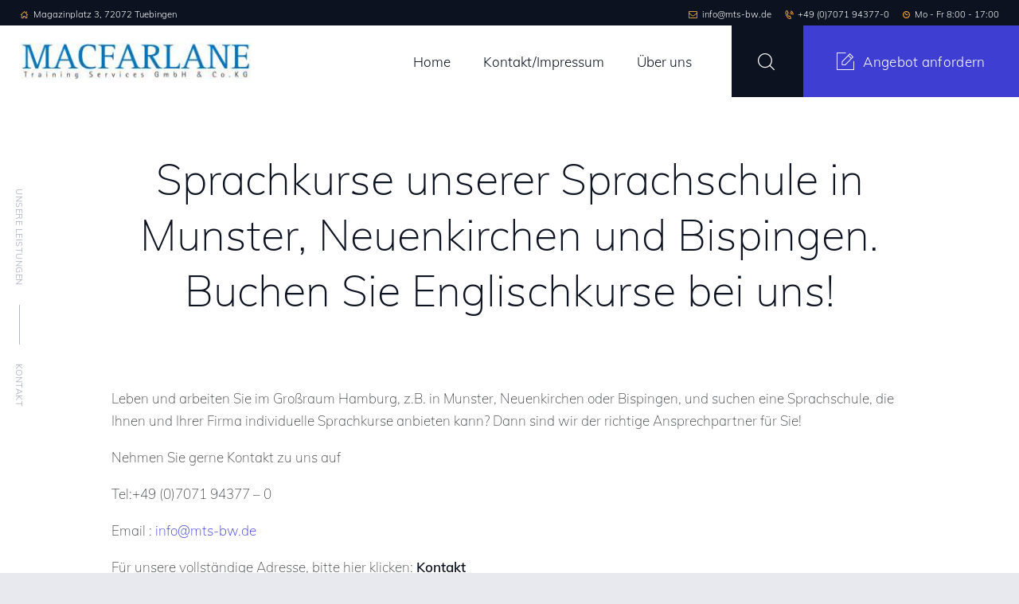

--- FILE ---
content_type: text/html; charset=UTF-8
request_url: https://www.mts-bw.de/sprachschule-munster/
body_size: 23987
content:
<!DOCTYPE html>
<html lang="de" class="no-js scheme_default">
<head>
<meta charset="UTF-8">
<meta name="viewport" content="width=device-width, initial-scale=1, maximum-scale=1">
<meta name="format-detection" content="telephone=no">
<link rel="profile" href="//gmpg.org/xfn/11">
<link rel="pingback" href="https://www.mts-bw.de/xmlrpc.php">
<meta name='robots' content='index, follow, max-image-preview:large, max-snippet:-1, max-video-preview:-1' />
<style>img:is([sizes="auto" i], [sizes^="auto," i]) { contain-intrinsic-size: 3000px 1500px }</style>
<!-- This site is optimized with the Yoast SEO plugin v25.2 - https://yoast.com/wordpress/plugins/seo/ -->
<title>Sprachschule Munster Sprachkurs Neuenkirchen Business Englisch Bispingen Englischkurs</title>
<meta name="description" content="In unserer Sprachschule für Munster + Neuenkirchen + Bispingen und Umgebung können Sie Business Englisch lernen" />
<link rel="canonical" href="https://www.mts-bw.de/sprachschule-munster/" />
<meta property="og:locale" content="de_DE" />
<meta property="og:type" content="article" />
<meta property="og:title" content="Sprachschule Munster Sprachkurs Neuenkirchen Business Englisch Bispingen Englischkurs" />
<meta property="og:description" content="In unserer Sprachschule für Munster + Neuenkirchen + Bispingen und Umgebung können Sie Business Englisch lernen" />
<meta property="og:url" content="https://www.mts-bw.de/sprachschule-munster/" />
<meta property="og:site_name" content="Macfarlane Training Services GmgH &amp; CO.KG" />
<meta name="twitter:card" content="summary_large_image" />
<meta name="twitter:label1" content="Geschätzte Lesezeit" />
<meta name="twitter:data1" content="6 Minuten" />
<script type="application/ld+json" class="yoast-schema-graph">{"@context":"https://schema.org","@graph":[{"@type":"WebPage","@id":"https://www.mts-bw.de/sprachschule-munster/","url":"https://www.mts-bw.de/sprachschule-munster/","name":"Sprachschule Munster Sprachkurs Neuenkirchen Business Englisch Bispingen Englischkurs","isPartOf":{"@id":"https://www.mts-bw.de/#website"},"datePublished":"2020-07-06T20:46:34+00:00","description":"In unserer Sprachschule für Munster + Neuenkirchen + Bispingen und Umgebung können Sie Business Englisch lernen","breadcrumb":{"@id":"https://www.mts-bw.de/sprachschule-munster/#breadcrumb"},"inLanguage":"de","potentialAction":[{"@type":"ReadAction","target":["https://www.mts-bw.de/sprachschule-munster/"]}]},{"@type":"BreadcrumbList","@id":"https://www.mts-bw.de/sprachschule-munster/#breadcrumb","itemListElement":[{"@type":"ListItem","position":1,"name":"Startseite","item":"https://www.mts-bw.de/"},{"@type":"ListItem","position":2,"name":"Sprachschule Munster"}]},{"@type":"WebSite","@id":"https://www.mts-bw.de/#website","url":"https://www.mts-bw.de/","name":"Macfarlane Training Services GmgH & CO.KG","description":"Ihr Partner für Sprachendienste","publisher":{"@id":"https://www.mts-bw.de/#organization"},"potentialAction":[{"@type":"SearchAction","target":{"@type":"EntryPoint","urlTemplate":"https://www.mts-bw.de/?s={search_term_string}"},"query-input":{"@type":"PropertyValueSpecification","valueRequired":true,"valueName":"search_term_string"}}],"inLanguage":"de"},{"@type":"Organization","@id":"https://www.mts-bw.de/#organization","name":"Macfarlane Training Services GmgH & CO.KG","url":"https://www.mts-bw.de/","logo":{"@type":"ImageObject","inLanguage":"de","@id":"https://www.mts-bw.de/#/schema/logo/image/","url":"https://www.mts-bw.de/wp-content/uploads/2020/04/logo_mts.jpg","contentUrl":"https://www.mts-bw.de/wp-content/uploads/2020/04/logo_mts.jpg","width":304,"height":50,"caption":"Macfarlane Training Services GmgH & CO.KG"},"image":{"@id":"https://www.mts-bw.de/#/schema/logo/image/"}}]}</script>
<!-- / Yoast SEO plugin. -->
<link rel="alternate" type="application/rss+xml" title="Macfarlane Training Services GmgH &amp; CO.KG &raquo; Feed" href="https://www.mts-bw.de/feed/" />
<link rel="alternate" type="application/rss+xml" title="Macfarlane Training Services GmgH &amp; CO.KG &raquo; Kommentar-Feed" href="https://www.mts-bw.de/comments/feed/" />
<script type="text/javascript">
/* <![CDATA[ */
window._wpemojiSettings = {"baseUrl":"https:\/\/s.w.org\/images\/core\/emoji\/15.1.0\/72x72\/","ext":".png","svgUrl":"https:\/\/s.w.org\/images\/core\/emoji\/15.1.0\/svg\/","svgExt":".svg","source":{"concatemoji":"https:\/\/www.mts-bw.de\/wp-includes\/js\/wp-emoji-release.min.js?ver=6.8.1"}};
/*! This file is auto-generated */
!function(i,n){var o,s,e;function c(e){try{var t={supportTests:e,timestamp:(new Date).valueOf()};sessionStorage.setItem(o,JSON.stringify(t))}catch(e){}}function p(e,t,n){e.clearRect(0,0,e.canvas.width,e.canvas.height),e.fillText(t,0,0);var t=new Uint32Array(e.getImageData(0,0,e.canvas.width,e.canvas.height).data),r=(e.clearRect(0,0,e.canvas.width,e.canvas.height),e.fillText(n,0,0),new Uint32Array(e.getImageData(0,0,e.canvas.width,e.canvas.height).data));return t.every(function(e,t){return e===r[t]})}function u(e,t,n){switch(t){case"flag":return n(e,"\ud83c\udff3\ufe0f\u200d\u26a7\ufe0f","\ud83c\udff3\ufe0f\u200b\u26a7\ufe0f")?!1:!n(e,"\ud83c\uddfa\ud83c\uddf3","\ud83c\uddfa\u200b\ud83c\uddf3")&&!n(e,"\ud83c\udff4\udb40\udc67\udb40\udc62\udb40\udc65\udb40\udc6e\udb40\udc67\udb40\udc7f","\ud83c\udff4\u200b\udb40\udc67\u200b\udb40\udc62\u200b\udb40\udc65\u200b\udb40\udc6e\u200b\udb40\udc67\u200b\udb40\udc7f");case"emoji":return!n(e,"\ud83d\udc26\u200d\ud83d\udd25","\ud83d\udc26\u200b\ud83d\udd25")}return!1}function f(e,t,n){var r="undefined"!=typeof WorkerGlobalScope&&self instanceof WorkerGlobalScope?new OffscreenCanvas(300,150):i.createElement("canvas"),a=r.getContext("2d",{willReadFrequently:!0}),o=(a.textBaseline="top",a.font="600 32px Arial",{});return e.forEach(function(e){o[e]=t(a,e,n)}),o}function t(e){var t=i.createElement("script");t.src=e,t.defer=!0,i.head.appendChild(t)}"undefined"!=typeof Promise&&(o="wpEmojiSettingsSupports",s=["flag","emoji"],n.supports={everything:!0,everythingExceptFlag:!0},e=new Promise(function(e){i.addEventListener("DOMContentLoaded",e,{once:!0})}),new Promise(function(t){var n=function(){try{var e=JSON.parse(sessionStorage.getItem(o));if("object"==typeof e&&"number"==typeof e.timestamp&&(new Date).valueOf()<e.timestamp+604800&&"object"==typeof e.supportTests)return e.supportTests}catch(e){}return null}();if(!n){if("undefined"!=typeof Worker&&"undefined"!=typeof OffscreenCanvas&&"undefined"!=typeof URL&&URL.createObjectURL&&"undefined"!=typeof Blob)try{var e="postMessage("+f.toString()+"("+[JSON.stringify(s),u.toString(),p.toString()].join(",")+"));",r=new Blob([e],{type:"text/javascript"}),a=new Worker(URL.createObjectURL(r),{name:"wpTestEmojiSupports"});return void(a.onmessage=function(e){c(n=e.data),a.terminate(),t(n)})}catch(e){}c(n=f(s,u,p))}t(n)}).then(function(e){for(var t in e)n.supports[t]=e[t],n.supports.everything=n.supports.everything&&n.supports[t],"flag"!==t&&(n.supports.everythingExceptFlag=n.supports.everythingExceptFlag&&n.supports[t]);n.supports.everythingExceptFlag=n.supports.everythingExceptFlag&&!n.supports.flag,n.DOMReady=!1,n.readyCallback=function(){n.DOMReady=!0}}).then(function(){return e}).then(function(){var e;n.supports.everything||(n.readyCallback(),(e=n.source||{}).concatemoji?t(e.concatemoji):e.wpemoji&&e.twemoji&&(t(e.twemoji),t(e.wpemoji)))}))}((window,document),window._wpemojiSettings);
/* ]]> */
</script>
<link property="stylesheet" rel='stylesheet' id='vc_extensions_cqbundle_adminicon-css' href='//www.mts-bw.de/wp-content/cache/wpfc-minified/dszandka/2sk7g.css' type='text/css' media='all' />
<style id='wp-emoji-styles-inline-css' type='text/css'>
img.wp-smiley, img.emoji {
display: inline !important;
border: none !important;
box-shadow: none !important;
height: 1em !important;
width: 1em !important;
margin: 0 0.07em !important;
vertical-align: -0.1em !important;
background: none !important;
padding: 0 !important;
}
</style>
<link property="stylesheet" rel='stylesheet' id='wp-block-library-css' href='//www.mts-bw.de/wp-content/cache/wpfc-minified/lm2ta44w/2sk7g.css' type='text/css' media='all' />
<style id='classic-theme-styles-inline-css' type='text/css'>
/*! This file is auto-generated */
.wp-block-button__link{color:#fff;background-color:#32373c;border-radius:9999px;box-shadow:none;text-decoration:none;padding:calc(.667em + 2px) calc(1.333em + 2px);font-size:1.125em}.wp-block-file__button{background:#32373c;color:#fff;text-decoration:none}
</style>
<style id='global-styles-inline-css' type='text/css'>
:root{--wp--preset--aspect-ratio--square: 1;--wp--preset--aspect-ratio--4-3: 4/3;--wp--preset--aspect-ratio--3-4: 3/4;--wp--preset--aspect-ratio--3-2: 3/2;--wp--preset--aspect-ratio--2-3: 2/3;--wp--preset--aspect-ratio--16-9: 16/9;--wp--preset--aspect-ratio--9-16: 9/16;--wp--preset--color--black: #000000;--wp--preset--color--cyan-bluish-gray: #abb8c3;--wp--preset--color--white: #ffffff;--wp--preset--color--pale-pink: #f78da7;--wp--preset--color--vivid-red: #cf2e2e;--wp--preset--color--luminous-vivid-orange: #ff6900;--wp--preset--color--luminous-vivid-amber: #fcb900;--wp--preset--color--light-green-cyan: #7bdcb5;--wp--preset--color--vivid-green-cyan: #00d084;--wp--preset--color--pale-cyan-blue: #8ed1fc;--wp--preset--color--vivid-cyan-blue: #0693e3;--wp--preset--color--vivid-purple: #9b51e0;--wp--preset--gradient--vivid-cyan-blue-to-vivid-purple: linear-gradient(135deg,rgba(6,147,227,1) 0%,rgb(155,81,224) 100%);--wp--preset--gradient--light-green-cyan-to-vivid-green-cyan: linear-gradient(135deg,rgb(122,220,180) 0%,rgb(0,208,130) 100%);--wp--preset--gradient--luminous-vivid-amber-to-luminous-vivid-orange: linear-gradient(135deg,rgba(252,185,0,1) 0%,rgba(255,105,0,1) 100%);--wp--preset--gradient--luminous-vivid-orange-to-vivid-red: linear-gradient(135deg,rgba(255,105,0,1) 0%,rgb(207,46,46) 100%);--wp--preset--gradient--very-light-gray-to-cyan-bluish-gray: linear-gradient(135deg,rgb(238,238,238) 0%,rgb(169,184,195) 100%);--wp--preset--gradient--cool-to-warm-spectrum: linear-gradient(135deg,rgb(74,234,220) 0%,rgb(151,120,209) 20%,rgb(207,42,186) 40%,rgb(238,44,130) 60%,rgb(251,105,98) 80%,rgb(254,248,76) 100%);--wp--preset--gradient--blush-light-purple: linear-gradient(135deg,rgb(255,206,236) 0%,rgb(152,150,240) 100%);--wp--preset--gradient--blush-bordeaux: linear-gradient(135deg,rgb(254,205,165) 0%,rgb(254,45,45) 50%,rgb(107,0,62) 100%);--wp--preset--gradient--luminous-dusk: linear-gradient(135deg,rgb(255,203,112) 0%,rgb(199,81,192) 50%,rgb(65,88,208) 100%);--wp--preset--gradient--pale-ocean: linear-gradient(135deg,rgb(255,245,203) 0%,rgb(182,227,212) 50%,rgb(51,167,181) 100%);--wp--preset--gradient--electric-grass: linear-gradient(135deg,rgb(202,248,128) 0%,rgb(113,206,126) 100%);--wp--preset--gradient--midnight: linear-gradient(135deg,rgb(2,3,129) 0%,rgb(40,116,252) 100%);--wp--preset--font-size--small: 13px;--wp--preset--font-size--medium: 20px;--wp--preset--font-size--large: 36px;--wp--preset--font-size--x-large: 42px;--wp--preset--spacing--20: 0.44rem;--wp--preset--spacing--30: 0.67rem;--wp--preset--spacing--40: 1rem;--wp--preset--spacing--50: 1.5rem;--wp--preset--spacing--60: 2.25rem;--wp--preset--spacing--70: 3.38rem;--wp--preset--spacing--80: 5.06rem;--wp--preset--shadow--natural: 6px 6px 9px rgba(0, 0, 0, 0.2);--wp--preset--shadow--deep: 12px 12px 50px rgba(0, 0, 0, 0.4);--wp--preset--shadow--sharp: 6px 6px 0px rgba(0, 0, 0, 0.2);--wp--preset--shadow--outlined: 6px 6px 0px -3px rgba(255, 255, 255, 1), 6px 6px rgba(0, 0, 0, 1);--wp--preset--shadow--crisp: 6px 6px 0px rgba(0, 0, 0, 1);}:where(.is-layout-flex){gap: 0.5em;}:where(.is-layout-grid){gap: 0.5em;}body .is-layout-flex{display: flex;}.is-layout-flex{flex-wrap: wrap;align-items: center;}.is-layout-flex > :is(*, div){margin: 0;}body .is-layout-grid{display: grid;}.is-layout-grid > :is(*, div){margin: 0;}:where(.wp-block-columns.is-layout-flex){gap: 2em;}:where(.wp-block-columns.is-layout-grid){gap: 2em;}:where(.wp-block-post-template.is-layout-flex){gap: 1.25em;}:where(.wp-block-post-template.is-layout-grid){gap: 1.25em;}.has-black-color{color: var(--wp--preset--color--black) !important;}.has-cyan-bluish-gray-color{color: var(--wp--preset--color--cyan-bluish-gray) !important;}.has-white-color{color: var(--wp--preset--color--white) !important;}.has-pale-pink-color{color: var(--wp--preset--color--pale-pink) !important;}.has-vivid-red-color{color: var(--wp--preset--color--vivid-red) !important;}.has-luminous-vivid-orange-color{color: var(--wp--preset--color--luminous-vivid-orange) !important;}.has-luminous-vivid-amber-color{color: var(--wp--preset--color--luminous-vivid-amber) !important;}.has-light-green-cyan-color{color: var(--wp--preset--color--light-green-cyan) !important;}.has-vivid-green-cyan-color{color: var(--wp--preset--color--vivid-green-cyan) !important;}.has-pale-cyan-blue-color{color: var(--wp--preset--color--pale-cyan-blue) !important;}.has-vivid-cyan-blue-color{color: var(--wp--preset--color--vivid-cyan-blue) !important;}.has-vivid-purple-color{color: var(--wp--preset--color--vivid-purple) !important;}.has-black-background-color{background-color: var(--wp--preset--color--black) !important;}.has-cyan-bluish-gray-background-color{background-color: var(--wp--preset--color--cyan-bluish-gray) !important;}.has-white-background-color{background-color: var(--wp--preset--color--white) !important;}.has-pale-pink-background-color{background-color: var(--wp--preset--color--pale-pink) !important;}.has-vivid-red-background-color{background-color: var(--wp--preset--color--vivid-red) !important;}.has-luminous-vivid-orange-background-color{background-color: var(--wp--preset--color--luminous-vivid-orange) !important;}.has-luminous-vivid-amber-background-color{background-color: var(--wp--preset--color--luminous-vivid-amber) !important;}.has-light-green-cyan-background-color{background-color: var(--wp--preset--color--light-green-cyan) !important;}.has-vivid-green-cyan-background-color{background-color: var(--wp--preset--color--vivid-green-cyan) !important;}.has-pale-cyan-blue-background-color{background-color: var(--wp--preset--color--pale-cyan-blue) !important;}.has-vivid-cyan-blue-background-color{background-color: var(--wp--preset--color--vivid-cyan-blue) !important;}.has-vivid-purple-background-color{background-color: var(--wp--preset--color--vivid-purple) !important;}.has-black-border-color{border-color: var(--wp--preset--color--black) !important;}.has-cyan-bluish-gray-border-color{border-color: var(--wp--preset--color--cyan-bluish-gray) !important;}.has-white-border-color{border-color: var(--wp--preset--color--white) !important;}.has-pale-pink-border-color{border-color: var(--wp--preset--color--pale-pink) !important;}.has-vivid-red-border-color{border-color: var(--wp--preset--color--vivid-red) !important;}.has-luminous-vivid-orange-border-color{border-color: var(--wp--preset--color--luminous-vivid-orange) !important;}.has-luminous-vivid-amber-border-color{border-color: var(--wp--preset--color--luminous-vivid-amber) !important;}.has-light-green-cyan-border-color{border-color: var(--wp--preset--color--light-green-cyan) !important;}.has-vivid-green-cyan-border-color{border-color: var(--wp--preset--color--vivid-green-cyan) !important;}.has-pale-cyan-blue-border-color{border-color: var(--wp--preset--color--pale-cyan-blue) !important;}.has-vivid-cyan-blue-border-color{border-color: var(--wp--preset--color--vivid-cyan-blue) !important;}.has-vivid-purple-border-color{border-color: var(--wp--preset--color--vivid-purple) !important;}.has-vivid-cyan-blue-to-vivid-purple-gradient-background{background: var(--wp--preset--gradient--vivid-cyan-blue-to-vivid-purple) !important;}.has-light-green-cyan-to-vivid-green-cyan-gradient-background{background: var(--wp--preset--gradient--light-green-cyan-to-vivid-green-cyan) !important;}.has-luminous-vivid-amber-to-luminous-vivid-orange-gradient-background{background: var(--wp--preset--gradient--luminous-vivid-amber-to-luminous-vivid-orange) !important;}.has-luminous-vivid-orange-to-vivid-red-gradient-background{background: var(--wp--preset--gradient--luminous-vivid-orange-to-vivid-red) !important;}.has-very-light-gray-to-cyan-bluish-gray-gradient-background{background: var(--wp--preset--gradient--very-light-gray-to-cyan-bluish-gray) !important;}.has-cool-to-warm-spectrum-gradient-background{background: var(--wp--preset--gradient--cool-to-warm-spectrum) !important;}.has-blush-light-purple-gradient-background{background: var(--wp--preset--gradient--blush-light-purple) !important;}.has-blush-bordeaux-gradient-background{background: var(--wp--preset--gradient--blush-bordeaux) !important;}.has-luminous-dusk-gradient-background{background: var(--wp--preset--gradient--luminous-dusk) !important;}.has-pale-ocean-gradient-background{background: var(--wp--preset--gradient--pale-ocean) !important;}.has-electric-grass-gradient-background{background: var(--wp--preset--gradient--electric-grass) !important;}.has-midnight-gradient-background{background: var(--wp--preset--gradient--midnight) !important;}.has-small-font-size{font-size: var(--wp--preset--font-size--small) !important;}.has-medium-font-size{font-size: var(--wp--preset--font-size--medium) !important;}.has-large-font-size{font-size: var(--wp--preset--font-size--large) !important;}.has-x-large-font-size{font-size: var(--wp--preset--font-size--x-large) !important;}
:where(.wp-block-post-template.is-layout-flex){gap: 1.25em;}:where(.wp-block-post-template.is-layout-grid){gap: 1.25em;}
:where(.wp-block-columns.is-layout-flex){gap: 2em;}:where(.wp-block-columns.is-layout-grid){gap: 2em;}
:root :where(.wp-block-pullquote){font-size: 1.5em;line-height: 1.6;}
</style>
<link property="stylesheet" rel='stylesheet' id='contact-form-7-css' href='//www.mts-bw.de/wp-content/cache/wpfc-minified/piuxqku/2sk7g.css' type='text/css' media='all' />
<link property="stylesheet" rel='stylesheet' id='sr7css-css' href='//www.mts-bw.de/wp-content/cache/wpfc-minified/edis0k1p/2sk7g.css' type='text/css' media='all' />
<link property="stylesheet" rel='stylesheet' id='trx_addons-icons-css' href='//www.mts-bw.de/wp-content/cache/wpfc-minified/kaf7tqdm/2sk7g.css' type='text/css' media='all' />
<link property="stylesheet" rel='stylesheet' id='swiperslider-css' href='//www.mts-bw.de/wp-content/cache/wpfc-minified/l9siz8pk/2sk7g.css' type='text/css' media='all' />
<link property="stylesheet" rel='stylesheet' id='magnific-popup-css' href='//www.mts-bw.de/wp-content/cache/wpfc-minified/ln4sx1sy/2sk7g.css' type='text/css' media='all' />
<link property="stylesheet" rel='stylesheet' id='trx_addons-css' href='//www.mts-bw.de/wp-content/cache/wpfc-minified/1qkpeww6/2sk7g.css' type='text/css' media='all' />
<link property="stylesheet" rel='stylesheet' id='trx_addons-animation-css' href='//www.mts-bw.de/wp-content/cache/wpfc-minified/2qg57a6t/2sk7g.css' type='text/css' media='all' />
<link property="stylesheet" rel='stylesheet' id='slick-css' href='//www.mts-bw.de/wp-content/cache/wpfc-minified/8i1gku1j/2sk7g.css' type='text/css' media='all' />
<link property="stylesheet" rel='stylesheet' id='font-awesome-css-css' href='//www.mts-bw.de/wp-content/cache/wpfc-minified/76ru3fns/2sk7g.css' type='text/css' media='all' />
<link property="stylesheet" rel='stylesheet' id='widget-post-slider-style-css' href='//www.mts-bw.de/wp-content/cache/wpfc-minified/lmkw781d/2sk7g.css' type='text/css' media='all' />
<link property="stylesheet" rel='stylesheet' id='prolingua-parent-style-css' href='//www.mts-bw.de/wp-content/cache/wpfc-minified/7acptkeg/2sk7g.css' type='text/css' media='all' />
<link property="stylesheet" rel='stylesheet' id='js_composer_front-css' href='//www.mts-bw.de/wp-content/cache/wpfc-minified/9hnjyym1/2sk7g.css' type='text/css' media='all' />
<link property="stylesheet" rel='stylesheet' id='prolingua-font-Montserrat-css' href='//www.mts-bw.de/wp-content/cache/wpfc-minified/jytztp1s/2sk7g.css' type='text/css' media='all' />
<link property="stylesheet" rel='stylesheet' id='fontello-icons-css' href='//www.mts-bw.de/wp-content/cache/wpfc-minified/kz47bkwh/2sk7g.css' type='text/css' media='all' />
<link property="stylesheet" rel='stylesheet' id='prolingua-main-css' href='//www.mts-bw.de/wp-content/cache/wpfc-minified/7acptkeg/2sk7g.css' type='text/css' media='all' />
<link property="stylesheet" rel='stylesheet' id='prolingua-styles-css' href='//www.mts-bw.de/wp-content/cache/wpfc-minified/lwo0b9jq/2sk7g.css' type='text/css' media='all' />
<link property="stylesheet" rel='stylesheet' id='prolingua-colors-css' href='//www.mts-bw.de/wp-content/cache/wpfc-minified/l0yqprl5/2sk7g.css' type='text/css' media='all' />
<link property="stylesheet" rel='stylesheet' id='mediaelement-css' href='//www.mts-bw.de/wp-content/cache/wpfc-minified/3royq7w/2sk7g.css' type='text/css' media='all' />
<link property="stylesheet" rel='stylesheet' id='wp-mediaelement-css' href='//www.mts-bw.de/wp-content/cache/wpfc-minified/8x8w0pj7/2sk7g.css' type='text/css' media='all' />
<link property="stylesheet" rel='stylesheet' id='prolingua-child-css' href='//www.mts-bw.de/wp-content/cache/wpfc-minified/qm3uzca1/2sk7g.css' type='text/css' media='all' />
<link property="stylesheet" rel='stylesheet' id='prolingua-responsive-css' href='//www.mts-bw.de/wp-content/cache/wpfc-minified/6xwzallw/2sk7g.css' type='text/css' media='all' />
<script type="text/javascript" src="//www.mts-bw.de/wp-content/plugins/revslider/public/js/libs/tptools.js?ver=6.7.25" id="tp-tools-js" async="async" data-wp-strategy="async"></script>
<script type="text/javascript" src="//www.mts-bw.de/wp-content/plugins/revslider/public/js/sr7.js?ver=6.7.25" id="sr7-js" async="async" data-wp-strategy="async"></script>
<script type="text/javascript" src="https://www.mts-bw.de/wp-includes/js/jquery/jquery.min.js?ver=3.7.1" id="jquery-core-js"></script>
<script type="text/javascript" src="https://www.mts-bw.de/wp-includes/js/jquery/jquery-migrate.min.js?ver=3.4.1" id="jquery-migrate-js"></script>
<script></script><link rel="https://api.w.org/" href="https://www.mts-bw.de/wp-json/" /><link rel="alternate" title="JSON" type="application/json" href="https://www.mts-bw.de/wp-json/wp/v2/pages/7229" /><link rel="EditURI" type="application/rsd+xml" title="RSD" href="https://www.mts-bw.de/xmlrpc.php?rsd" />
<meta name="generator" content="WordPress 6.8.1" />
<link rel='shortlink' href='https://www.mts-bw.de/?p=7229' />
<link rel="alternate" title="oEmbed (JSON)" type="application/json+oembed" href="https://www.mts-bw.de/wp-json/oembed/1.0/embed?url=https%3A%2F%2Fwww.mts-bw.de%2Fsprachschule-munster%2F" />
<link rel="alternate" title="oEmbed (XML)" type="text/xml+oembed" href="https://www.mts-bw.de/wp-json/oembed/1.0/embed?url=https%3A%2F%2Fwww.mts-bw.de%2Fsprachschule-munster%2F&#038;format=xml" />
<style type="text/css">.recentcomments a{display:inline !important;padding:0 !important;margin:0 !important;}</style><meta name="generator" content="Powered by WPBakery Page Builder - drag and drop page builder for WordPress."/>
<style type="text/css" id="custom-background-css">
body.custom-background { background-color: #e7e9ee; }
</style>
<meta name="generator" content="Powered by Slider Revolution 6.7.25 - responsive, Mobile-Friendly Slider Plugin for WordPress with comfortable drag and drop interface." />
<link rel="icon" href="https://www.mts-bw.de/wp-content/uploads/2018/09/logo-M.jpg" sizes="32x32" />
<link rel="icon" href="https://www.mts-bw.de/wp-content/uploads/2018/09/logo-M.jpg" sizes="192x192" />
<link rel="apple-touch-icon" href="https://www.mts-bw.de/wp-content/uploads/2018/09/logo-M.jpg" />
<meta name="msapplication-TileImage" content="https://www.mts-bw.de/wp-content/uploads/2018/09/logo-M.jpg" />
<script>
window._tpt			??= {};
window.SR7			??= {};
_tpt.R				??= {};
_tpt.R.fonts		??= {};
_tpt.R.fonts.customFonts??= {};
SR7.devMode			=  false;
SR7.F 				??= {};
SR7.G				??= {};
SR7.LIB				??= {};
SR7.E				??= {};
SR7.E.gAddons		??= {};
SR7.E.php 			??= {};
SR7.E.nonce			= '0a23e598a2';
SR7.E.ajaxurl		= 'https://www.mts-bw.de/wp-admin/admin-ajax.php';
SR7.E.resturl		= 'https://www.mts-bw.de/wp-json/';
SR7.E.slug_path		= 'revslider/revslider.php';
SR7.E.slug			= 'revslider';
SR7.E.plugin_url	= 'https://www.mts-bw.de/wp-content/plugins/revslider/';
SR7.E.wp_plugin_url = 'https://www.mts-bw.de/wp-content/plugins/';
SR7.E.revision		= '6.7.25';
SR7.E.fontBaseUrl	= '';
SR7.G.breakPoints 	= [1240,1024,778,480];
SR7.E.modules 		= ['module','page','slide','layer','draw','animate','srtools','canvas','defaults','carousel','navigation','media','modifiers','migration'];
SR7.E.libs 			= ['WEBGL'];
SR7.E.css 			= ['csslp','cssbtns','cssfilters','cssnav','cssmedia'];
SR7.E.resources		= {};
SR7.JSON			??= {};
/*! Slider Revolution 7.0 - Page Processor */
!function(){"use strict";window.SR7??={},window._tpt??={},SR7.version="Slider Revolution 6.7.16",_tpt.getWinDim=function(t){_tpt.screenHeightWithUrlBar??=window.innerHeight;let e=SR7.F?.modal?.visible&&SR7.M[SR7.F.module.getIdByAlias(SR7.F.modal.requested)];_tpt.scrollBar=window.innerWidth!==document.documentElement.clientWidth||e&&window.innerWidth!==e.c.module.clientWidth,_tpt.winW=window.innerWidth-(_tpt.scrollBar||"prepare"==t?_tpt.scrollBarW??_tpt.mesureScrollBar():0),_tpt.winH=window.innerHeight,_tpt.winWAll=document.documentElement.clientWidth},_tpt.getResponsiveLevel=function(t,e){SR7.M[e];return _tpt.closestGE(t,_tpt.winWAll)},_tpt.mesureScrollBar=function(){let t=document.createElement("div");return t.className="RSscrollbar-measure",t.style.width="100px",t.style.height="100px",t.style.overflow="scroll",t.style.position="absolute",t.style.top="-9999px",document.body.appendChild(t),_tpt.scrollBarW=t.offsetWidth-t.clientWidth,document.body.removeChild(t),_tpt.scrollBarW},_tpt.loadCSS=async function(t,e,s){return s?_tpt.R.fonts.required[e].status=1:(_tpt.R[e]??={},_tpt.R[e].status=1),new Promise(((n,i)=>{if(_tpt.isStylesheetLoaded(t))s?_tpt.R.fonts.required[e].status=2:_tpt.R[e].status=2,n();else{const o=document.createElement("link");o.rel="stylesheet";let l="text",r="css";o["type"]=l+"/"+r,o.href=t,o.onload=()=>{s?_tpt.R.fonts.required[e].status=2:_tpt.R[e].status=2,n()},o.onerror=()=>{s?_tpt.R.fonts.required[e].status=3:_tpt.R[e].status=3,i(new Error(`Failed to load CSS: ${t}`))},document.head.appendChild(o)}}))},_tpt.addContainer=function(t){const{tag:e="div",id:s,class:n,datas:i,textContent:o,iHTML:l}=t,r=document.createElement(e);if(s&&""!==s&&(r.id=s),n&&""!==n&&(r.className=n),i)for(const[t,e]of Object.entries(i))"style"==t?r.style.cssText=e:r.setAttribute(`data-${t}`,e);return o&&(r.textContent=o),l&&(r.innerHTML=l),r},_tpt.collector=function(){return{fragment:new DocumentFragment,add(t){var e=_tpt.addContainer(t);return this.fragment.appendChild(e),e},append(t){t.appendChild(this.fragment)}}},_tpt.isStylesheetLoaded=function(t){let e=t.split("?")[0];return Array.from(document.querySelectorAll('link[rel="stylesheet"], link[rel="preload"]')).some((t=>t.href.split("?")[0]===e))},_tpt.preloader={requests:new Map,preloaderTemplates:new Map,show:function(t,e){if(!e||!t)return;const{type:s,color:n}=e;if(s<0||"off"==s)return;const i=`preloader_${s}`;let o=this.preloaderTemplates.get(i);o||(o=this.build(s,n),this.preloaderTemplates.set(i,o)),this.requests.has(t)||this.requests.set(t,{count:0});const l=this.requests.get(t);clearTimeout(l.timer),l.count++,1===l.count&&(l.timer=setTimeout((()=>{l.preloaderClone=o.cloneNode(!0),l.anim&&l.anim.kill(),void 0!==_tpt.gsap?l.anim=_tpt.gsap.fromTo(l.preloaderClone,1,{opacity:0},{opacity:1}):l.preloaderClone.classList.add("sr7-fade-in"),t.appendChild(l.preloaderClone)}),150))},hide:function(t){if(!this.requests.has(t))return;const e=this.requests.get(t);e.count--,e.count<0&&(e.count=0),e.anim&&e.anim.kill(),0===e.count&&(clearTimeout(e.timer),e.preloaderClone&&(e.preloaderClone.classList.remove("sr7-fade-in"),e.anim=_tpt.gsap.to(e.preloaderClone,.3,{opacity:0,onComplete:function(){e.preloaderClone.remove()}})))},state:function(t){if(!this.requests.has(t))return!1;return this.requests.get(t).count>0},build:(t,e="#ffffff",s="")=>{if(t<0||"off"===t)return null;const n=parseInt(t);if(t="prlt"+n,isNaN(n))return null;if(_tpt.loadCSS(SR7.E.plugin_url+"public/css/preloaders/t"+n+".css","preloader_"+t),isNaN(n)||n<6){const i=`background-color:${e}`,o=1===n||2==n?i:"",l=3===n||4==n?i:"",r=_tpt.collector();["dot1","dot2","bounce1","bounce2","bounce3"].forEach((t=>r.add({tag:"div",class:t,datas:{style:l}})));const d=_tpt.addContainer({tag:"sr7-prl",class:`${t} ${s}`,datas:{style:o}});return r.append(d),d}{let i={};if(7===n){let t;e.startsWith("#")?(t=e.replace("#",""),t=`rgba(${parseInt(t.substring(0,2),16)}, ${parseInt(t.substring(2,4),16)}, ${parseInt(t.substring(4,6),16)}, `):e.startsWith("rgb")&&(t=e.slice(e.indexOf("(")+1,e.lastIndexOf(")")).split(",").map((t=>t.trim())),t=`rgba(${t[0]}, ${t[1]}, ${t[2]}, `),t&&(i.style=`border-top-color: ${t}0.65); border-bottom-color: ${t}0.15); border-left-color: ${t}0.65); border-right-color: ${t}0.15)`)}else 12===n&&(i.style=`background:${e}`);const o=[10,0,4,2,5,9,0,4,4,2][n-6],l=_tpt.collector(),r=l.add({tag:"div",class:"sr7-prl-inner",datas:i});Array.from({length:o}).forEach((()=>r.appendChild(l.add({tag:"span",datas:{style:`background:${e}`}}))));const d=_tpt.addContainer({tag:"sr7-prl",class:`${t} ${s}`});return l.append(d),d}}},SR7.preLoader={show:(t,e)=>{"off"!==(SR7.M[t]?.settings?.pLoader?.type??"off")&&_tpt.preloader.show(e||SR7.M[t].c.module,SR7.M[t]?.settings?.pLoader??{color:"#fff",type:10})},hide:(t,e)=>{"off"!==(SR7.M[t]?.settings?.pLoader?.type??"off")&&_tpt.preloader.hide(e||SR7.M[t].c.module)},state:(t,e)=>_tpt.preloader.state(e||SR7.M[t].c.module)},_tpt.prepareModuleHeight=function(t){window.SR7.M??={},window.SR7.M[t.id]??={},"ignore"==t.googleFont&&(SR7.E.ignoreGoogleFont=!0);let e=window.SR7.M[t.id];if(null==_tpt.scrollBarW&&_tpt.mesureScrollBar(),e.c??={},e.states??={},e.settings??={},e.settings.size??={},t.fixed&&(e.settings.fixed=!0),e.c.module=document.getElementById(t.id),e.c.adjuster=e.c.module.getElementsByTagName("sr7-adjuster")[0],e.c.content=e.c.module.getElementsByTagName("sr7-content")[0],"carousel"==t.type&&(e.c.carousel=e.c.content.getElementsByTagName("sr7-carousel")[0]),null==e.c.module||null==e.c.module)return;t.plType&&t.plColor&&(e.settings.pLoader={type:t.plType,color:t.plColor}),void 0===t.plType||"off"===t.plType||SR7.preLoader.state(t.id)&&SR7.preLoader.state(t.id,e.c.module)||SR7.preLoader.show(t.id,e.c.module),_tpt.winW||_tpt.getWinDim("prepare"),_tpt.getWinDim();let s=""+e.c.module.dataset?.modal;"modal"==s||"true"==s||"undefined"!==s&&"false"!==s||(e.settings.size.fullWidth=t.size.fullWidth,e.LEV??=_tpt.getResponsiveLevel(window.SR7.G.breakPoints,t.id),t.vpt=_tpt.fillArray(t.vpt,5),e.settings.vPort=t.vpt[e.LEV],void 0!==t.el&&"720"==t.el[4]&&t.gh[4]!==t.el[4]&&"960"==t.el[3]&&t.gh[3]!==t.el[3]&&"768"==t.el[2]&&t.gh[2]!==t.el[2]&&delete t.el,e.settings.size.height=null==t.el||null==t.el[e.LEV]||0==t.el[e.LEV]||"auto"==t.el[e.LEV]?_tpt.fillArray(t.gh,5,-1):_tpt.fillArray(t.el,5,-1),e.settings.size.width=_tpt.fillArray(t.gw,5,-1),e.settings.size.minHeight=_tpt.fillArray(t.mh??[0],5,-1),e.cacheSize={fullWidth:e.settings.size?.fullWidth,fullHeight:e.settings.size?.fullHeight},void 0!==t.off&&(t.off?.t&&(e.settings.size.m??={})&&(e.settings.size.m.t=t.off.t),t.off?.b&&(e.settings.size.m??={})&&(e.settings.size.m.b=t.off.b),t.off?.l&&(e.settings.size.p??={})&&(e.settings.size.p.l=t.off.l),t.off?.r&&(e.settings.size.p??={})&&(e.settings.size.p.r=t.off.r),e.offsetPrepared=!0),_tpt.updatePMHeight(t.id,t,!0))},_tpt.updatePMHeight=(t,e,s)=>{let n=SR7.M[t];var i=n.settings.size.fullWidth?_tpt.winW:n.c.module.parentNode.offsetWidth;i=0===i||isNaN(i)?_tpt.winW:i;let o=n.settings.size.width[n.LEV]||n.settings.size.width[n.LEV++]||n.settings.size.width[n.LEV--]||i,l=n.settings.size.height[n.LEV]||n.settings.size.height[n.LEV++]||n.settings.size.height[n.LEV--]||0,r=n.settings.size.minHeight[n.LEV]||n.settings.size.minHeight[n.LEV++]||n.settings.size.minHeight[n.LEV--]||0;if(l="auto"==l?0:l,l=parseInt(l),"carousel"!==e.type&&(i-=parseInt(e.onw??0)||0),n.MP=!n.settings.size.fullWidth&&i<o||_tpt.winW<o?Math.min(1,i/o):1,e.size.fullScreen||e.size.fullHeight){let t=parseInt(e.fho)||0,s=(""+e.fho).indexOf("%")>-1;e.newh=_tpt.winH-(s?_tpt.winH*t/100:t)}else e.newh=n.MP*Math.max(l,r);if(e.newh+=(parseInt(e.onh??0)||0)+(parseInt(e.carousel?.pt)||0)+(parseInt(e.carousel?.pb)||0),void 0!==e.slideduration&&(e.newh=Math.max(e.newh,parseInt(e.slideduration)/3)),e.shdw&&_tpt.buildShadow(e.id,e),n.c.adjuster.style.height=e.newh+"px",n.c.module.style.height=e.newh+"px",n.c.content.style.height=e.newh+"px",n.states.heightPrepared=!0,n.dims??={},n.dims.moduleRect=n.c.module.getBoundingClientRect(),n.c.content.style.left="-"+n.dims.moduleRect.left+"px",!n.settings.size.fullWidth)return s&&requestAnimationFrame((()=>{i!==n.c.module.parentNode.offsetWidth&&_tpt.updatePMHeight(e.id,e)})),void _tpt.bgStyle(e.id,e,window.innerWidth==_tpt.winW,!0);_tpt.bgStyle(e.id,e,window.innerWidth==_tpt.winW,!0),requestAnimationFrame((function(){s&&requestAnimationFrame((()=>{i!==n.c.module.parentNode.offsetWidth&&_tpt.updatePMHeight(e.id,e)}))})),n.earlyResizerFunction||(n.earlyResizerFunction=function(){requestAnimationFrame((function(){_tpt.getWinDim(),_tpt.moduleDefaults(e.id,e),_tpt.updateSlideBg(t,!0)}))},window.addEventListener("resize",n.earlyResizerFunction))},_tpt.buildShadow=function(t,e){let s=SR7.M[t];null==s.c.shadow&&(s.c.shadow=document.createElement("sr7-module-shadow"),s.c.shadow.classList.add("sr7-shdw-"+e.shdw),s.c.content.appendChild(s.c.shadow))},_tpt.bgStyle=async(t,e,s,n,i)=>{const o=SR7.M[t];if((e=e??o.settings).fixed&&!o.c.module.classList.contains("sr7-top-fixed")&&(o.c.module.classList.add("sr7-top-fixed"),o.c.module.style.position="fixed",o.c.module.style.width="100%",o.c.module.style.top="0px",o.c.module.style.left="0px",o.c.module.style.pointerEvents="none",o.c.module.style.zIndex=5e3,o.c.content.style.pointerEvents="none"),null==o.c.bgcanvas){let t=document.createElement("sr7-module-bg"),l=!1;if("string"==typeof e?.bg?.color&&e?.bg?.color.includes("{"))if(_tpt.gradient&&_tpt.gsap)e.bg.color=_tpt.gradient.convert(e.bg.color);else try{let t=JSON.parse(e.bg.color);(t?.orig||t?.string)&&(e.bg.color=JSON.parse(e.bg.color))}catch(t){return}let r="string"==typeof e?.bg?.color?e?.bg?.color||"transparent":e?.bg?.color?.string??e?.bg?.color?.orig??e?.bg?.color?.color??"transparent";if(t.style["background"+(String(r).includes("grad")?"":"Color")]=r,("transparent"!==r||i)&&(l=!0),o.offsetPrepared&&(t.style.visibility="hidden"),e?.bg?.image?.src&&(t.style.backgroundImage=`url(${e?.bg?.image.src})`,t.style.backgroundSize=""==(e.bg.image?.size??"")?"cover":e.bg.image.size,t.style.backgroundPosition=e.bg.image.position,t.style.backgroundRepeat=""==e.bg.image.repeat||null==e.bg.image.repeat?"no-repeat":e.bg.image.repeat,l=!0),!l)return;o.c.bgcanvas=t,e.size.fullWidth?t.style.width=_tpt.winW-(s&&_tpt.winH<document.body.offsetHeight?_tpt.scrollBarW:0)+"px":n&&(t.style.width=o.c.module.offsetWidth+"px"),e.sbt?.use?o.c.content.appendChild(o.c.bgcanvas):o.c.module.appendChild(o.c.bgcanvas)}o.c.bgcanvas.style.height=void 0!==e.newh?e.newh+"px":("carousel"==e.type?o.dims.module.h:o.dims.content.h)+"px",o.c.bgcanvas.style.left=!s&&e.sbt?.use||o.c.bgcanvas.closest("SR7-CONTENT")?"0px":"-"+(o?.dims?.moduleRect?.left??0)+"px"},_tpt.updateSlideBg=function(t,e){const s=SR7.M[t];let n=s.settings;s?.c?.bgcanvas&&(n.size.fullWidth?s.c.bgcanvas.style.width=_tpt.winW-(e&&_tpt.winH<document.body.offsetHeight?_tpt.scrollBarW:0)+"px":preparing&&(s.c.bgcanvas.style.width=s.c.module.offsetWidth+"px"))},_tpt.moduleDefaults=(t,e)=>{let s=SR7.M[t];null!=s&&null!=s.c&&null!=s.c.module&&(s.dims??={},s.dims.moduleRect=s.c.module.getBoundingClientRect(),s.c.content.style.left="-"+s.dims.moduleRect.left+"px",s.c.content.style.width=_tpt.winW-_tpt.scrollBarW+"px","carousel"==e.type&&(s.c.module.style.overflow="visible"),_tpt.bgStyle(t,e,window.innerWidth==_tpt.winW))},_tpt.getOffset=t=>{var e=t.getBoundingClientRect(),s=window.pageXOffset||document.documentElement.scrollLeft,n=window.pageYOffset||document.documentElement.scrollTop;return{top:e.top+n,left:e.left+s}},_tpt.fillArray=function(t,e){let s,n;t=Array.isArray(t)?t:[t];let i=Array(e),o=t.length;for(n=0;n<t.length;n++)i[n+(e-o)]=t[n],null==s&&"#"!==t[n]&&(s=t[n]);for(let t=0;t<e;t++)void 0!==i[t]&&"#"!=i[t]||(i[t]=s),s=i[t];return i},_tpt.closestGE=function(t,e){let s=Number.MAX_VALUE,n=-1;for(let i=0;i<t.length;i++)t[i]-1>=e&&t[i]-1-e<s&&(s=t[i]-1-e,n=i);return++n}}();</script>
<style type="text/css" data-type="vc_shortcodes-custom-css">.vc_custom_1567596958062{background-color: #f3f5f9 !important;}.vc_custom_1593438823489{padding-top: 2em !important;padding-bottom: 2em !important;background-color: #0c1220 !important;}</style><noscript><style> .wpb_animate_when_almost_visible { opacity: 1; }</style></noscript></head>
<body class="wp-singular page-template-default page page-id-7229 custom-background wp-custom-logo wp-theme-prolingua wp-child-theme-prolingua-child body_tag scheme_default blog_mode_page body_style_wide is_single sidebar_hide expand_content remove_margins header_type_custom header_style_header-custom-938 header_position_default header_mobile_disabled menu_style_top no_layout wpb-js-composer js-comp-ver-8.1 vc_responsive">
<div class="body_wrap">
<div class="page_wrap"><header class="top_panel top_panel_custom top_panel_custom_938 top_panel_custom_header-home-1 without_bg_image scheme_default"><div class="vc_row wpb_row vc_row-fluid extra_spaces sc_layouts_row sc_layouts_row_type_narrow scheme_dark"><div class="wpb_column vc_column_container vc_col-sm-12 sc_layouts_column sc_layouts_column_align_center sc_layouts_column_icons_position_left"><div class="vc_column-inner"><div class="wpb_wrapper"><div class="vc_row wpb_row vc_inner vc_row-fluid vc_row-o-equal-height vc_row-o-content-middle vc_row-flex"><div class="wpb_column vc_column_container vc_col-sm-4 vc_col-xs-6 sc_layouts_column sc_layouts_column_align_left sc_layouts_column_icons_position_left"><div class="vc_column-inner"><div class="wpb_wrapper"><div class="sc_layouts_item"><div id="sc_layouts_iconed_text_1055432129" class="sc_layouts_iconed_text"><span class="sc_layouts_item_icon sc_layouts_iconed_text_icon icon-home-2"></span><span class="sc_layouts_item_details sc_layouts_iconed_text_details"><span class="sc_layouts_item_details_line2 sc_layouts_iconed_text_line2">Magazinplatz 3, 72072 Tuebingen</span></span><!-- /.sc_layouts_iconed_text_details --></div><!-- /.sc_layouts_iconed_text --></div></div></div></div><div class="wpb_column vc_column_container vc_col-sm-8 vc_col-xs-6 sc_layouts_column sc_layouts_column_align_right sc_layouts_column_icons_position_left"><div class="vc_column-inner"><div class="wpb_wrapper"><div class="sc_layouts_item"><div id="sc_layouts_iconed_text_1592526854" class="sc_layouts_iconed_text"><a href="mailto:info@mts-bw.de" class="sc_layouts_item_link sc_layouts_iconed_text_link"><span class="sc_layouts_item_icon sc_layouts_iconed_text_icon icon-mail-empty"></span><span class="sc_layouts_item_details sc_layouts_iconed_text_details"><span class="sc_layouts_item_details_line2 sc_layouts_iconed_text_line2">info@mts-bw.de</span></span><!-- /.sc_layouts_iconed_text_details --></a></div><!-- /.sc_layouts_iconed_text --></div><div class="sc_layouts_item"><div id="sc_layouts_iconed_text_423598477" class="sc_layouts_iconed_text"><a href="tel:+49707194377-0" class="sc_layouts_item_link sc_layouts_iconed_text_link"><span class="sc_layouts_item_icon sc_layouts_iconed_text_icon icon-phone-2"></span><span class="sc_layouts_item_details sc_layouts_iconed_text_details"><span class="sc_layouts_item_details_line2 sc_layouts_iconed_text_line2">+49 (0)7071 94377-0</span></span><!-- /.sc_layouts_iconed_text_details --></a></div><!-- /.sc_layouts_iconed_text --></div><div class="sc_layouts_item sc_layouts_hide_on_mobile"><div id="sc_layouts_iconed_text_418772049" class="sc_layouts_iconed_text hide_on_mobile"><span class="sc_layouts_item_icon sc_layouts_iconed_text_icon icon-clock"></span><span class="sc_layouts_item_details sc_layouts_iconed_text_details"><span class="sc_layouts_item_details_line2 sc_layouts_iconed_text_line2">Mo - Fr 8:00 - 17:00</span></span><!-- /.sc_layouts_iconed_text_details --></div><!-- /.sc_layouts_iconed_text --></div></div></div></div></div></div></div></div></div><div class="vc_row wpb_row vc_row-fluid extra_spaces vc_custom_1508776062736 vc_row-o-content-middle vc_row-flex sc_layouts_row sc_layouts_row_type_compact sc_layouts_row_fixed sc_layouts_row_fixed_always"><div class="wpb_column vc_column_container vc_col-sm-3 vc_col-lg-3 vc_col-md-3 vc_col-xs-6 sc_layouts_column_icons_position_left"><div class="vc_column-inner"><div class="wpb_wrapper"><div class="sc_layouts_item"><a href="https://www.mts-bw.de/" id="sc_layouts_logo_602216287" class="sc_layouts_logo sc_layouts_logo_default"><img class="logo_image" src="//www.mts-bw.de/wp-content/uploads/2020/04/logo_mts.jpg" alt="" width="304" height="50"></a><!-- /.sc_layouts_logo --></div></div></div></div><div class="wpb_column vc_column_container vc_col-sm-9 vc_col-lg-9 vc_col-md-9 vc_col-xs-6 sc_layouts_column sc_layouts_column_align_right sc_layouts_column_icons_position_left"><div class="vc_column-inner"><div class="wpb_wrapper"><div class="sc_layouts_item"><nav class="sc_layouts_menu sc_layouts_menu_default menu_hover_fade hide_on_mobile" id="sc_layouts_menu_896428779" data-animation-in="fadeInUpSmall" data-animation-out="fadeOutDownSmall"		><ul id="menu-main-menu" class="sc_layouts_menu_nav"><li id="menu-item-91" class="menu-item menu-item-type-post_type menu-item-object-page menu-item-home menu-item-has-children menu-item-91"><a href="https://www.mts-bw.de/"><span>Home</span></a>
<ul class="sub-menu"><li id="menu-item-7861" class="menu-item menu-item-type-post_type menu-item-object-page menu-item-7861"><a target="_blank" href="https://www.mts-bw.de/sprachunterricht/"><span>Sprachunterricht</span></a></li><li id="menu-item-7860" class="menu-item menu-item-type-post_type menu-item-object-page menu-item-7860"><a target="_blank" href="https://www.mts-bw.de/sprachtraining/"><span>Sprachtraining</span></a></li><li id="menu-item-7954" class="menu-item menu-item-type-post_type menu-item-object-page menu-item-7954"><a target="_blank" href="https://www.mts-bw.de/sprachschulung/"><span>Sprachen lernen</span></a></li><li id="menu-item-7963" class="menu-item menu-item-type-post_type menu-item-object-page menu-item-7963"><a target="_blank" href="https://www.mts-bw.de/sprachkurse/"><span>Sprachkurs</span></a></li><li id="menu-item-7964" class="menu-item menu-item-type-post_type menu-item-object-page menu-item-7964"><a target="_blank" href="https://www.mts-bw.de/business-english/"><span>Business English</span></a></li><li id="menu-item-7968" class="menu-item menu-item-type-post_type menu-item-object-page menu-item-7968"><a target="_blank" href="https://www.mts-bw.de/konversationskurs/"><span>Konversationskurs</span></a></li><li id="menu-item-7971" class="menu-item menu-item-type-post_type menu-item-object-page menu-item-7971"><a target="_blank" href="https://www.mts-bw.de/einzelunterricht/"><span>Einzelunterricht</span></a></li><li id="menu-item-7958" class="menu-item menu-item-type-post_type menu-item-object-page menu-item-7958"><a target="_blank" href="https://www.mts-bw.de/telefontraining/"><span>Telefontraining</span></a></li><li id="menu-item-7962" class="menu-item menu-item-type-post_type menu-item-object-page menu-item-7962"><a target="_blank" href="https://www.mts-bw.de/sprachreisen/"><span>Sprachreisen &#8211; England</span></a></li><li id="menu-item-7973" class="menu-item menu-item-type-post_type menu-item-object-page menu-item-7973"><a target="_blank" href="https://www.mts-bw.de/englisch-lernen-skype/"><span>Englisch Lernen Skype</span></a></li><li id="menu-item-2753" class="menu-item menu-item-type-post_type menu-item-object-page menu-item-2753"><a target="_blank" href="https://www.mts-bw.de/referenzen/"><span>Referenzen</span></a></li><li id="menu-item-7975" class="menu-item menu-item-type-post_type menu-item-object-page menu-item-7975"><a target="_blank" href="https://www.mts-bw.de/kontakt/"><span>Kontakt / Impressum</span></a></li><li id="menu-item-1952" class="menu-item menu-item-type-post_type menu-item-object-page menu-item-1952"><a target="_blank" href="https://www.mts-bw.de/datenschutz/"><span>Datenschutz</span></a></li></ul>
</li><li id="menu-item-88" class="menu-item menu-item-type-post_type menu-item-object-page menu-item-88"><a target="_blank" href="https://www.mts-bw.de/kontakt/"><span>Kontakt/Impressum</span></a></li><li id="menu-item-7960" class="menu-item menu-item-type-post_type menu-item-object-page menu-item-has-children menu-item-7960"><a target="_blank" href="https://www.mts-bw.de/unsere-sprachschule/"><span>Über uns</span></a>
<ul class="sub-menu"><li id="menu-item-7961" class="menu-item menu-item-type-post_type menu-item-object-page menu-item-7961"><a target="_blank" href="https://www.mts-bw.de/vorteile/"><span>Unsere Vorteile</span></a></li><li id="menu-item-7979" class="menu-item menu-item-type-post_type menu-item-object-page menu-item-7979"><a target="_blank" href="https://www.mts-bw.de/englischkurse/"><span>Englischkurse</span></a></li><li id="menu-item-7981" class="menu-item menu-item-type-post_type menu-item-object-page menu-item-7981"><a target="_blank" href="https://www.mts-bw.de/sprachlehrer/"><span>Sprachlehrer</span></a></li><li id="menu-item-7984" class="menu-item menu-item-type-post_type menu-item-object-page menu-item-7984"><a target="_blank" href="https://www.mts-bw.de/sprachlehrer/"><span>Sprachtrainer</span></a></li><li id="menu-item-7985" class="menu-item menu-item-type-post_type menu-item-object-page menu-item-7985"><a target="_blank" href="https://www.mts-bw.de/sprachunterricht/"><span>Andere Sprachen</span></a></li><li id="menu-item-7986" class="menu-item menu-item-type-post_type menu-item-object-page menu-item-7986"><a target="_blank" href="https://www.mts-bw.de/sprachschule-praktikum/"><span>Praktikum</span></a></li><li id="menu-item-7987" class="menu-item menu-item-type-post_type menu-item-object-page menu-item-7987"><a target="_blank" href="https://www.mts-bw.de/lehrerbewerbung/"><span>Lehrerbewerbung</span></a></li><li id="menu-item-7989" class="menu-item menu-item-type-post_type menu-item-object-page menu-item-7989"><a target="_blank" href="https://www.mts-bw.de/kommunikation/"><span>Interkulturelle Kommunikation</span></a></li><li id="menu-item-7991" class="menu-item menu-item-type-post_type menu-item-object-page menu-item-7991"><a target="_blank" href="https://www.mts-bw.de/qualitaetssicherung/"><span>Qualitätssicherung</span></a></li><li id="menu-item-7993" class="menu-item menu-item-type-post_type menu-item-object-page menu-item-7993"><a target="_blank" href="https://www.mts-bw.de/sprachschulung/"><span>Sprachschulung</span></a></li><li id="menu-item-7996" class="menu-item menu-item-type-post_type menu-item-object-page menu-item-7996"><a target="_blank" href="https://www.mts-bw.de/deutschkurse/"><span>Deutschkurse</span></a></li></ul>
</li></ul></nav><!-- /.sc_layouts_menu --><div class="sc_layouts_iconed_text sc_layouts_menu_mobile_button">
<a class="sc_layouts_item_link sc_layouts_iconed_text_link" href="#">
<span class="sc_layouts_item_icon sc_layouts_iconed_text_icon trx_addons_icon-menu"></span>
</a>
</div></div><div class="sc_layouts_item sc_layouts_hide_on_mobile"><div id="sc_layouts_search_1779263264" class="sc_layouts_search hide_on_mobile"><div class="search_wrap search_style_fullscreen layouts_search">
<div class="search_form_wrap">
<form role="search" method="get" class="search_form" action="https://www.mts-bw.de/">
<input type="text" class="search_field" placeholder="Search" value="" name="s">
<button type="submit" class="search_submit trx_addons_icon-search"></button>
<a class="search_close trx_addons_icon-delete"></a>
</form>
</div>
</div></div><!-- /.sc_layouts_search --></div><div class="sc_layouts_item sc_layouts_hide_on_mobile sc_layouts_hide_on_tablet"><a href="/angebot-anfordern/" id="sc_button_1455410915" class="sc_button hide_on_mobile hide_on_tablet color_style_default sc_button_default sc_button_size_normal sc_button_with_icon sc_button_icon_left"><span class="sc_button_icon"><span class="icon-edit-1"></span></span><span class="sc_button_text"><span class="sc_button_title">Angebot anfordern</span></span><!-- /.sc_button_text --></a><!-- /.sc_button --></div></div></div></div></div></header><div class="menu_mobile_overlay"></div>
<div class="menu_mobile menu_mobile_fullscreen scheme_dark">
<div class="menu_mobile_inner">
<a class="menu_mobile_close icon-cancel"></a><a class="sc_layouts_logo" href="https://www.mts-bw.de/">
<span class="logo_text">Macfarlane Training Services GmgH &amp; CO.KG</span><span class="logo_slogan">Ihr Partner für Sprachendienste</span></a><nav itemscope itemtype="//schema.org/SiteNavigationElement" class="menu_mobile_nav_area"><ul id="menu_mobile" class=" menu_mobile_nav"><li class="menu-item menu-item-type-post_type menu-item-object-page menu-item-home menu-item-has-children menu-item-91"><a href="https://www.mts-bw.de/"><span>Home</span></a>
<ul class="sub-menu"><li class="menu-item menu-item-type-post_type menu-item-object-page menu-item-7861"><a target="_blank" href="https://www.mts-bw.de/sprachunterricht/"><span>Sprachunterricht</span></a></li><li class="menu-item menu-item-type-post_type menu-item-object-page menu-item-7860"><a target="_blank" href="https://www.mts-bw.de/sprachtraining/"><span>Sprachtraining</span></a></li><li class="menu-item menu-item-type-post_type menu-item-object-page menu-item-7954"><a target="_blank" href="https://www.mts-bw.de/sprachschulung/"><span>Sprachen lernen</span></a></li><li class="menu-item menu-item-type-post_type menu-item-object-page menu-item-7963"><a target="_blank" href="https://www.mts-bw.de/sprachkurse/"><span>Sprachkurs</span></a></li><li class="menu-item menu-item-type-post_type menu-item-object-page menu-item-7964"><a target="_blank" href="https://www.mts-bw.de/business-english/"><span>Business English</span></a></li><li class="menu-item menu-item-type-post_type menu-item-object-page menu-item-7968"><a target="_blank" href="https://www.mts-bw.de/konversationskurs/"><span>Konversationskurs</span></a></li><li class="menu-item menu-item-type-post_type menu-item-object-page menu-item-7971"><a target="_blank" href="https://www.mts-bw.de/einzelunterricht/"><span>Einzelunterricht</span></a></li><li class="menu-item menu-item-type-post_type menu-item-object-page menu-item-7958"><a target="_blank" href="https://www.mts-bw.de/telefontraining/"><span>Telefontraining</span></a></li><li class="menu-item menu-item-type-post_type menu-item-object-page menu-item-7962"><a target="_blank" href="https://www.mts-bw.de/sprachreisen/"><span>Sprachreisen &#8211; England</span></a></li><li class="menu-item menu-item-type-post_type menu-item-object-page menu-item-7973"><a target="_blank" href="https://www.mts-bw.de/englisch-lernen-skype/"><span>Englisch Lernen Skype</span></a></li><li class="menu-item menu-item-type-post_type menu-item-object-page menu-item-2753"><a target="_blank" href="https://www.mts-bw.de/referenzen/"><span>Referenzen</span></a></li><li class="menu-item menu-item-type-post_type menu-item-object-page menu-item-7975"><a target="_blank" href="https://www.mts-bw.de/kontakt/"><span>Kontakt / Impressum</span></a></li><li class="menu-item menu-item-type-post_type menu-item-object-page menu-item-1952"><a target="_blank" href="https://www.mts-bw.de/datenschutz/"><span>Datenschutz</span></a></li></ul>
</li><li class="menu-item menu-item-type-post_type menu-item-object-page menu-item-88"><a target="_blank" href="https://www.mts-bw.de/kontakt/"><span>Kontakt/Impressum</span></a></li><li class="menu-item menu-item-type-post_type menu-item-object-page menu-item-has-children menu-item-7960"><a target="_blank" href="https://www.mts-bw.de/unsere-sprachschule/"><span>Über uns</span></a>
<ul class="sub-menu"><li class="menu-item menu-item-type-post_type menu-item-object-page menu-item-7961"><a target="_blank" href="https://www.mts-bw.de/vorteile/"><span>Unsere Vorteile</span></a></li><li class="menu-item menu-item-type-post_type menu-item-object-page menu-item-7979"><a target="_blank" href="https://www.mts-bw.de/englischkurse/"><span>Englischkurse</span></a></li><li class="menu-item menu-item-type-post_type menu-item-object-page menu-item-7981"><a target="_blank" href="https://www.mts-bw.de/sprachlehrer/"><span>Sprachlehrer</span></a></li><li class="menu-item menu-item-type-post_type menu-item-object-page menu-item-7984"><a target="_blank" href="https://www.mts-bw.de/sprachlehrer/"><span>Sprachtrainer</span></a></li><li class="menu-item menu-item-type-post_type menu-item-object-page menu-item-7985"><a target="_blank" href="https://www.mts-bw.de/sprachunterricht/"><span>Andere Sprachen</span></a></li><li class="menu-item menu-item-type-post_type menu-item-object-page menu-item-7986"><a target="_blank" href="https://www.mts-bw.de/sprachschule-praktikum/"><span>Praktikum</span></a></li><li class="menu-item menu-item-type-post_type menu-item-object-page menu-item-7987"><a target="_blank" href="https://www.mts-bw.de/lehrerbewerbung/"><span>Lehrerbewerbung</span></a></li><li class="menu-item menu-item-type-post_type menu-item-object-page menu-item-7989"><a target="_blank" href="https://www.mts-bw.de/kommunikation/"><span>Interkulturelle Kommunikation</span></a></li><li class="menu-item menu-item-type-post_type menu-item-object-page menu-item-7991"><a target="_blank" href="https://www.mts-bw.de/qualitaetssicherung/"><span>Qualitätssicherung</span></a></li><li class="menu-item menu-item-type-post_type menu-item-object-page menu-item-7993"><a target="_blank" href="https://www.mts-bw.de/sprachschulung/"><span>Sprachschulung</span></a></li><li class="menu-item menu-item-type-post_type menu-item-object-page menu-item-7996"><a target="_blank" href="https://www.mts-bw.de/deutschkurse/"><span>Deutschkurse</span></a></li></ul>
</li></ul></nav><div class="search_wrap search_style_normal search_mobile">
<div class="search_form_wrap">
<form role="search" method="get" class="search_form" action="https://www.mts-bw.de/">
<input type="text" class="search_field" placeholder="Search" value="" name="s">
<button type="submit" class="search_submit trx_addons_icon-search"></button>
</form>
</div>
</div><div class="socials_mobile"><a target="_blank" href="#" class="social_item social_item_style_icons social_item_type_icons"><span class="social_icon social_facebook"><span class="icon-facebook"></span></span></a><a target="_blank" href="#" class="social_item social_item_style_icons social_item_type_icons"><span class="social_icon social_gplus"><span class="icon-gplus"></span></span></a><a target="_blank" href="#" class="social_item social_item_style_icons social_item_type_icons"><span class="social_icon social_twitter"><span class="icon-twitter"></span></span></a></div>	</div>
</div>
<div class="page_content_wrap">
<div class="content_wrap">
<div class="content">
<article id="post-7229" class="post_item_single post_type_page post-7229 page type-page status-publish hentry">
<div class="post_content entry-content">
<div class="wpb-content-wrapper"><div data-vc-full-width="true" data-vc-full-width-init="false" data-vc-stretch-content="true" class="vc_row wpb_row vc_row-fluid vc_row-no-padding"><div class="wpb_column vc_column_container vc_col-sm-12 sc_layouts_column_icons_position_left"><div class="vc_column-inner"><div class="wpb_wrapper"><div id="widget_slider_1809721931" class="widget_area sc_widget_slider vc_widget_slider wpb_content_element"><aside id="widget_slider_1809721931_widget" class="widget widget_slider">			<div class="slider_wrap slider_engine_revo slider_alias_test_slider">
<div class="wp-block-themepunch-revslider 0">
<p class="rs-p-wp-fix"></p>
<sr7-module data-alias="test_slider" data-id="2" id="SR7_2_1" class="rs-ov-hidden" data-version="6.7.25">
<sr7-adjuster></sr7-adjuster>
<sr7-content>
<sr7-slide id="SR7_2_1-5" data-key="5">
<sr7-bg id="SR7_2_1-5-2" class="sr7-layer"><noscript><img decoding="async" src="https://www.mts-bw.de/wp-content/uploads/2020/04/3er_gruppe_am_stehtisch_iStock-145237287.jpg" alt="" title="Businesspeople having coffee break"></noscript></sr7-bg>
<sr7-txt id="SR7_2_1-5-1" class="sr7-layer">Wir bieten Ihnen maßgescheiderte Firmensprachschulungen</sr7-txt>
</sr7-slide>
<sr7-slide id="SR7_2_1-6" data-key="6">
<sr7-bg id="SR7_2_1-6-1" class="sr7-layer"><noscript><img decoding="async" src="https://www.mts-bw.de/wp-content/uploads/2020/04/gruppe_lernt_zusammen_iStock-144970985.jpg" alt="" title="Business meeting"></noscript></sr7-bg>
</sr7-slide>
<sr7-slide id="SR7_2_1-7" data-key="7">
<sr7-bg id="SR7_2_1-7-1" class="sr7-layer"><noscript><img decoding="async" src="https://www.mts-bw.de/wp-content/uploads/2020/04/gruppe_schaut_compter_an_iStock-144805434.jpg" alt="" title="Business people working together in the office"></noscript></sr7-bg>
</sr7-slide>
<sr7-slide id="SR7_2_1-8" data-key="8">
</sr7-slide>
</sr7-content>
<image_lists style="display:none">
<img data-src="//www.mts-bw.de/wp-content/uploads/2020/04/3er_gruppe_am_stehtisch_iStock-145237287.jpg" width="0" height="0" data-dbsrc="Ly93d3cubXRzLWJ3LmRlL3dwLWNvbnRlbnQvdXBsb2Fkcy8yMDIwLzA0LzNlcl9ncnVwcGVfYW1fc3RlaHRpc2NoX2lTdG9jay0xNDUyMzcyODcuanBn"/>
<img data-src="//www.mts-bw.de/wp-content/uploads/2020/04/gruppe_lernt_zusammen_iStock-144970985.jpg" width="0" height="0" data-dbsrc="Ly93d3cubXRzLWJ3LmRlL3dwLWNvbnRlbnQvdXBsb2Fkcy8yMDIwLzA0L2dydXBwZV9sZXJudF96dXNhbW1lbl9pU3RvY2stMTQ0OTcwOTg1LmpwZw=="/>
<img data-src="//www.mts-bw.de/wp-content/uploads/2020/04/gruppe_schaut_compter_an_iStock-144805434.jpg" width="0" height="0" data-dbsrc="Ly93d3cubXRzLWJ3LmRlL3dwLWNvbnRlbnQvdXBsb2Fkcy8yMDIwLzA0L2dydXBwZV9zY2hhdXRfY29tcHRlcl9hbl9pU3RvY2stMTQ0ODA1NDM0LmpwZw=="/>
</image_lists>
</sr7-module>
<script>
SR7.PMH ??={}; SR7.PMH["SR7_2_1"] = {cn:100,state:false,fn: function() { if (_tpt!==undefined && _tpt.prepareModuleHeight !== undefined) {  _tpt.prepareModuleHeight({id:"SR7_2_1",el:[750,750,750,750,750],type:'standard',shdw:'0',gh:[750,750,750,750,750],gw:[1320,1320,1320,1320,1320],vpt:['-200px&#039;,&#039;-200px&#039;,&#039;-200px&#039;,&#039;-200px&#039;,&#039;-200px'],size:{fullWidth:true, fullHeight:false},mh:'0',onh:0,onw:0,bg:{color:'{"orig":"transparent","type":"solid","string":"transparent"}'},googleFont:"ignore",plType:'2',plColor:'#fec557'});   SR7.PMH["SR7_2_1"].state=true;} else if(SR7.PMH["SR7_2_1"].cn-->0)	setTimeout( SR7.PMH["SR7_2_1"].fn,19);}};SR7.PMH["SR7_2_1" ].fn();
</script>
</div>			</div>
</aside></div></div></div></div></div><div class="vc_row-full-width vc_clearfix"></div><div class="vc_row wpb_row vc_row-fluid"><div class="wpb_column vc_column_container vc_col-sm-12 sc_layouts_column_icons_position_left"><div class="vc_column-inner"><div class="wpb_wrapper"><div class="vc_empty_space  hide_on_mobile"   style="height: 2em"><span class="vc_empty_space_inner"></span></div><div class="vc_empty_space  hide_on_tablet hide_on_mobile"   style="height: 2em"><span class="vc_empty_space_inner"></span></div><div id="sc_title_1458157159"
class="sc_title color_style_default sc_title_default"><h1 class="sc_item_title sc_title_title sc_align_center sc_item_title_style_default sc_item_title_tag">Sprachkurse unserer Sprachschule in Munster, Neuenkirchen und Bispingen. Buchen Sie Englischkurse bei uns!</h1></div><!-- /.sc_title --><div class="vc_empty_space"   style="height: 4em"><span class="vc_empty_space_inner"></span></div></div></div></div></div><div class="vc_row wpb_row vc_row-fluid"><div class="wpb_column vc_column_container vc_col-sm-12 sc_layouts_column_icons_position_left"><div class="vc_column-inner"><div class="wpb_wrapper">
<div class="wpb_text_column wpb_content_element" >
<div class="wpb_wrapper">
<p>   <!--  Beginn text --></p>
<p>Leben und arbeiten Sie im Gro&#xDF;raum Hamburg, z.B. in Munster,  Neuenkirchen oder Bispingen, und suchen eine Sprachschule, die Ihnen und Ihrer  Firma individuelle Sprachkurse anbieten kann? Dann sind wir der richtige  Ansprechpartner f&#xFC;r Sie!</p>
<p>Nehmen Sie gerne Kontakt zu uns auf</p>
<p>Tel:+49 (0)7071 94377 &#8211; 0</p>
<p>Email : <a href="mailto:info@mts-bw.de">info@mts-bw.de</a></p>
<p>F&#xFC;r unsere vollst&#xE4;ndige Adresse, bitte hier klicken: <a href="/kontakt"><b>Kontakt</b></a></p>
<p>             <!--  Beginn Text --></p>
<h2>Englischkurs</h2>
<p>              Munster, zwischen Hamburg und Hannover gelegen, ist  viertgr&#xF6;&#xDF;ter Standort der Bundeswehr. Daher ist diese auch der gr&#xF6;&#xDF;te  Arbeitgeber in der Stadt. Arbeiten Sie in Munster und m&#xF6;chten Englisch lernen?  Dann wenden Sie sich an unsere Sprachschule und buchen Sie Englischkurse, um  eventuelle Sprachbarrieren im Beruf abzubauen!</p>
<p>Auch f&#xFC;r Besch&#xE4;ftigte aus Neuenkirchen, am Rande der  L&#xFC;ndeburger Heide, haben wir zahlreiche passende Sprachkurse im Angebot, ob  Business English oder andere Sprachen, wir haben f&#xFC;r jede Branche das Passende!  Informieren Sie sich bei unserer Sprachschule.</p>
<p>             <!--  Beginn Text --></p>
<h2>Individuell &amp; professionell</h2>
<p>Bispingen ist eine Erholungsstadt, weshalb hier der  Tourismus ausgepr&#xE4;gt ist. Neben einem Ferienpark, Erholungsanlagen und der  Gastronomie befindet sich hier auch eine Ski- und Snowboard Halle. Arbeiten Sie  in Bispingen und m&#xF6;chten Englischunterricht nehmen? Kontaktieren Sie unsere  Sprachschule, wir stellen passende Sprachkurse f&#xFC;r Sie zusammen und schicken  die Lehrer direkt zu Ihnen ins Unternehmen oder Home-Office.</p>
<h2>Kontaktieren Sie uns &#8211; wir beraten Sie gerne!</h2>
<p>              <!-- Here is text to the right with vertical picture --></p>
<p>              <!-- Begin    --></p>
<p>Wenden Sie sich gern an uns, um ein faires, unverbindliches Angebot zu erhalten. Sie k&#xF6;nnen desweiteren eine Probestunde buchen, um Ihre Lehrkraft vorab kennen zu lernen. Unsere Englischkurse haben garantiert Erfolg &#8212; auf Wunsch erhalten Sie gern Referenzen von zufriedenen Kunden.</p>
<p>Wir freuen uns auf Sie!</p>
<p><b>Sprachschule Munster Sprachkurs Neuenkirchen Business Englisch Bispingen Englischkurs</b></p>
</div>
</div>
<div class="vc_empty_space"   style="height: 4em"><span class="vc_empty_space_inner"></span></div></div></div></div></div><div data-vc-full-width="true" data-vc-full-width-init="false" class="vc_row wpb_row vc_row-fluid vc_custom_1567596958062 vc_row-has-fill"><div class="wpb_column vc_column_container vc_col-sm-12 sc_layouts_column_icons_position_left"><div class="vc_column-inner"><div class="wpb_wrapper"><div id="sc_content_1582430682"
class="sc_content color_style_default sc_content_default sc_content_width_1_1 sc_float_center sc_padding_medium"><div class="sc_content_container"><div class="vc_empty_space"   style="height: 1.6em"><span class="vc_empty_space_inner"></span></div><div id="sc_title_1451679072"
class="sc_title color_style_default sc_title_default"><h2 class="sc_item_title sc_title_title sc_align_center sc_item_title_style_default sc_item_title_tag">Schicken Sie uns eine Nachricht</h2></div><!-- /.sc_title -->
<div class="wpcf7 no-js" id="wpcf7-f932-p7229-o1" lang="en-US" dir="ltr" data-wpcf7-id="932">
<div class="screen-reader-response"><p role="status" aria-live="polite" aria-atomic="true"></p> <ul></ul></div>
<form action="/sprachschule-munster/#wpcf7-f932-p7229-o1" method="post" class="wpcf7-form init" aria-label="Contact form" enctype="multipart/form-data" novalidate="novalidate" data-status="init">
<div style="display: none;">
<input type="hidden" name="_wpcf7" value="932" />
<input type="hidden" name="_wpcf7_version" value="6.0.6" />
<input type="hidden" name="_wpcf7_locale" value="en_US" />
<input type="hidden" name="_wpcf7_unit_tag" value="wpcf7-f932-p7229-o1" />
<input type="hidden" name="_wpcf7_container_post" value="7229" />
<input type="hidden" name="_wpcf7_posted_data_hash" value="" />
</div>
<div class="columns_wrap"><div class="column-1_1"><h5>Was benötigen Sie *</h5></div></div>
<div class="columns_wrap"><div class="column-1_1"><span class="wpcf7-form-control-wrap" data-name="termin"><select class="wpcf7-form-control wpcf7-select wpcf7-validates-as-required" aria-required="true" aria-invalid="false" name="termin"><option value="Bitte auswählen *">Bitte auswählen *</option><option value="Sprachunterricht">Sprachunterricht</option><option value="Business English">Business English</option><option value="Konversationskurs">Konversationskurs</option><option value="Einzelunterricht">Einzelunterricht</option><option value="Sprachreise">Sprachreise</option><option value="Online Unterricht">Online Unterricht</option><option value="Sonstiges">Sonstiges</option></select></span></div></div>
<div class="columns_wrap"><div class="column-1_1"><h5>Fachgebiet angeben*</h5></div></div>
<div class="columns_wrap"><div class="column-1_1"><span class="wpcf7-form-control-wrap" data-name="fachgebiet"><select class="wpcf7-form-control wpcf7-select" aria-invalid="false" name="fachgebiet"><option value="Bitte auswählen *">Bitte auswählen *</option><option value="Marketing und Werbung">Marketing und Werbung</option><option value="Medizin und Gesundheit">Medizin und Gesundheit</option><option value="Technologie und Ingenieurwissenschaften">Technologie und Ingenieurwissenschaften</option><option value="Recht und Gerichtsbarkeit">Recht und Gerichtsbarkeit</option><option value="Wirtschaft und Finanzen">Wirtschaft und Finanzen</option><option value="Branchenspezifische Technik">Branchenspezifische Technik</option><option value="Business English">Business English</option><option value="Sonstige Fachgebiete">Sonstige Fachgebiete</option></select></span><span></span></div></div>
<div class="columns_wrap"><div class="column-1_1"><h5>Datei hier hochladen</h5></div></div>
<div class="columns_wrap"><div class="column-1_1"><span class="wpcf7-form-control-wrap" data-name="file-515"><span class="fileform"><span class="selectbutton">Select File</span><span id="fileformlabel">Upload File</span><input size="40" class="wpcf7-form-control wpcf7-file" accept=".doc,.pdf,.csv,.docx" aria-invalid="false" type="file" name="file-515" /></span></span></div></div>
<div class="columns_wrap">
<div class="column-1_2">
<h5>Welche Sprache soll unterrichtet werden</h5>
<span class="wpcf7-form-control-wrap" data-name="ausgangssprache"><select class="wpcf7-form-control wpcf7-select" aria-invalid="false" name="ausgangssprache"><option value="Welche Sprach soll unterrichtet werden">Welche Sprach soll unterrichtet werden</option><option value="Englisch">Englisch</option><option value="Deutsch">Deutsch</option><option value="Albanisch">Albanisch</option><option value="Arabisch">Arabisch</option><option value="Bosnisch">Bosnisch</option><option value="Bulgarisch">Bulgarisch</option><option value="Chinesisch">Chinesisch</option><option value="Dänisch">Dänisch</option><option value="Estnisch">Estnisch</option><option value="Finnisch">Finnisch</option><option value="Französisch">Französisch</option><option value="Georgisch">Georgisch</option><option value="Griechisch">Griechisch</option><option value="Guarani">Guarani</option><option value="Hebräisch">Hebräisch</option><option value="Hindi">Hindi</option><option value="Indonesisch">Indonesisch</option><option value="Italienisch">Italienisch</option><option value="Japanisch">Japanisch</option><option value="Kasachisch">Kasachisch</option><option value="Khmer">Khmer</option><option value="Koreanisch">Koreanisch</option><option value="Kroatisch">Kroatisch</option><option value="Kurdisch">Kurdisch</option><option value="Laotisch">Laotisch</option><option value="Latein">Latein</option><option value="Lettisch">Lettisch</option><option value="Malaiisch">Malaiisch</option><option value="Montenegrinisch">Montenegrinisch</option><option value="Niederländisch">Niederländisch</option><option value="Norwegisch">Norwegisch</option><option value="Paschtu">Paschtu</option><option value="Persisch">Persisch</option><option value="Polnisch">Polnisch</option><option value="Portugiesisch">Portugiesisch</option><option value="Punjabi">Punjabi</option><option value="Rumänisch">Rumänisch</option><option value="Russisch">Russisch</option><option value="Schwedisch">Schwedisch</option><option value="Serbisch">Serbisch</option><option value="Singhalesisch">Singhalesisch</option><option value="Somali">Somali</option><option value="Spanisch">Spanisch</option><option value="Tadschikisch">Tadschikisch</option><option value="Tamil">Tamil</option><option value="Thai">Thai</option><option value="Tschechisch">Tschechisch</option><option value="Türkisch">Türkisch</option><option value="Turkmenisch">Turkmenisch</option><option value="Ungarisch">Ungarisch</option><option value="Urdu">Urdu</option><option value="Usbekisch">Usbekisch</option><option value="Vietnamesisch">Vietnamesisch</option><option value="Weißrussisch">Weißrussisch</option></select></span>
</div>
</div>
<div class="columns_wrap"><div class="column-1_1"><h5>Bitte ausfüllen. Wir bearbeiten schnellstens Ihre Anfrage</h5></div></div>
<div class="columns_wrap"><div class="column-1_2"><span class="wpcf7-form-control-wrap" data-name="vorname"><input size="40" maxlength="400" class="wpcf7-form-control wpcf7-text wpcf7-validates-as-required" aria-required="true" aria-invalid="false" placeholder="Vorname *" value="" type="text" name="vorname" /></span></div><div class="column-1_2"><span class="wpcf7-form-control-wrap" data-name="nachname"><input size="40" maxlength="400" class="wpcf7-form-control wpcf7-text wpcf7-validates-as-required" aria-required="true" aria-invalid="false" placeholder="Nachname *" value="" type="text" name="nachname" /></span></div></div>
<div class="columns_wrap"><div class="column-1_1"><span class="wpcf7-form-control-wrap" data-name="firmenname"><input size="40" maxlength="400" class="wpcf7-form-control wpcf7-text" aria-invalid="false" placeholder="Firmenname" value="" type="text" name="firmenname" /></span></div></div>
<div class="columns_wrap"><div class="column-1_1"><span class="wpcf7-form-control-wrap" data-name="strasse"><input size="40" maxlength="400" class="wpcf7-form-control wpcf7-text" aria-invalid="false" placeholder="Strasse" value="" type="text" name="strasse" /></span></div></div>
<div class="columns_wrap"><div class="column-1_2"><span class="wpcf7-form-control-wrap" data-name="plz"><input size="40" maxlength="400" class="wpcf7-form-control wpcf7-text" aria-invalid="false" placeholder="PLZ" value="" type="text" name="plz" /></span></div><div class="column-1_2"><span class="wpcf7-form-control-wrap" data-name="ort"><input size="40" maxlength="400" class="wpcf7-form-control wpcf7-text" aria-invalid="false" placeholder="Ort" value="" type="text" name="ort" /></span></div></div>
<div class="columns_wrap"><div class="column-1_2"><span class="wpcf7-form-control-wrap" data-name="tel-759"><input size="40" maxlength="400" class="wpcf7-form-control wpcf7-tel wpcf7-text wpcf7-validates-as-tel" aria-invalid="false" placeholder="Tel." value="" type="tel" name="tel-759" /></span></div><div class="column-1_2"><span class="wpcf7-form-control-wrap" data-name="email-501"><input size="40" maxlength="400" class="wpcf7-form-control wpcf7-email wpcf7-validates-as-required wpcf7-text wpcf7-validates-as-email" aria-required="true" aria-invalid="false" placeholder="E-Mail *" value="" type="email" name="email-501" /></span></div></div>
<div class="columns_wrap"><div class="column-1_1"><h5>Ihre Nachricht</h5></div></div>
<div class="columns_wrap"><div class="column-1_1"><span class="wpcf7-form-control-wrap" data-name="your-message"><textarea cols="40" rows="10" maxlength="2000" class="wpcf7-form-control wpcf7-textarea" aria-invalid="false" placeholder="Ihre Nachricht" name="your-message"></textarea></span></div></div>
<div class="columns_wrap"><div class="column-1_1"><h5>Kontaktinfo</h5></div></div>
<div class="columns_wrap"><div class="column-1_1 extra"><span class="wpcf7-form-control-wrap" data-name="radio-147"><span class="wpcf7-form-control wpcf7-radio"><span class="wpcf7-list-item first"><label><input type="radio" name="radio-147" value="Bitte rufen Sie mich zurück" checked="checked" /><span class="wpcf7-list-item-label">Bitte rufen Sie mich zurück</span></label></span><span class="wpcf7-list-item last"><label><input type="radio" name="radio-147" value="Bitte schreiben Sie mir eine E-Mail" /><span class="wpcf7-list-item-label">Bitte schreiben Sie mir eine E-Mail</span></label></span></span></span></div></div>
<div class="columns_wrap"><div class="column-1_1"><span class="wpcf7-form-control-wrap" data-name="wunschtermin"><input size="40" maxlength="400" class="wpcf7-form-control wpcf7-text" aria-invalid="false" placeholder="ggf. Wunschtermin" value="" type="text" name="wunschtermin" /></span></div></div>
<input class="wpcf7-form-control wpcf7-hidden" value="" type="hidden" name="referer-page" />
<span id="wpcf7-6842dff6d5cb5-wrapper" class="wpcf7-form-control-wrap agb-wrap" ><label for="wpcf7-6842dff6d5cb5-field" class="hp-message">Please leave this field empty.</label><input id="wpcf7-6842dff6d5cb5-field"  class="wpcf7-form-control wpcf7-text" type="text" name="agb" value="" size="40" tabindex="-1" autocomplete="new-password" /></span>
<div class="columns_wrap"><div class="column-1_1 center"><input class="wpcf7-form-control wpcf7-submit has-spinner" type="submit" value="Mein Angebot per E-Mail" /></div></div><div class="wpcf7-response-output" aria-hidden="true"></div>
</form>
</div>
</div></div><!-- /.sc_content --></div></div></div></div><div class="vc_row-full-width vc_clearfix"></div><div data-vc-full-width="true" data-vc-full-width-init="false" class="vc_row wpb_row vc_row-fluid footerlinks vc_custom_1593438823489 vc_row-has-fill scheme_dark"><div class="wpb_column vc_column_container vc_col-sm-12 sc_extra_bg_small sc_layouts_column_icons_position_left"><div class="vc_column-inner"><div class="wpb_wrapper">
<div class="wpb_raw_code wpb_raw_html wpb_content_element" >
<div class="wpb_wrapper">
<a href="/sprachschule-rheinbach" title="Firmenschulung Rheinbach">Firmenschulung Rheinbach</a> |  <a href="/sprachschule-schifferstadt" title="Englisch lernen Schifferstadt">Englisch lernen Schifferstadt</a> | <a href="/sprachschule-halle" title="Sprachschule Halle">Sprachschule Halle</a> | <a href="/sprachschule-rostock" title="Sprachschule Rostock"> Sprachschule Rostock</a> | <a href="/sprachschule-erfurt" title="Sprachschule Erfurt">Sprachschule Erfurt</a> | <a href="/sprachschule-freiburg-im-breisgau" title="Sprachschule Freiburg im Breisgau">Sprachschule Freiburg im Breisgau</a> | <a href="/sprachschule-potsdam" title="Sprachschule Potsdam">Sprachschule Potsdam</a> | <a href="/sprachschule-saarbruecken" title="Sprachschule Saarbr&#xFC;cken">Sprachschule Saarbr&#xFC;cken</a> | <a href="/sprachschule-moers" title="Sprachschule Moers">Sprachschule Moers</a> | <a href="/sprachschule-bergisch-gladbach" title="Sprachschule Bergisch Gladbach">Sprachschule Bergisch Gladbach</a> | <a href="/sprachschule-peine" title="Englisch Unterricht Peine">Englisch Unterricht Peine</a> | <a href="/sprachschule-garbsen" title="Sprachschule Garbsen">Sprachschule Garbsen</a> | <a href="/sprachschule-detmold" title="Sprachschule Detmold">Sprachschule Detmold</a> | <a href="/sprachschulen-duesseldorf" title="Sprachschule D&#xFC;sseldorf">Sprachschule D&#xFC;sseldorf</a> |  <a href="/sprachschule-pinneberg" title="Business Englisch Pinneberg">Business Englisch Pinneberg</a> | <a href="/sprachschule-speyer" title="Englisch lernen Speyer">Englisch lernen Speyer</a> |  
<a href="/sprachschule-alsdorf" title="Sprachschule Alsdorf">Sprachschule Alsdorf</a> | <a href="/sprachschule-tangstedt" title="Englischkurs Tangstedt">Englischkurs Tangstedt</a> | <a href="/sprachschule-delitzsch" title="Englischkurs Delitzsch">Englischkurs Delitzsch</a> | <a href="/sprachschule-geldern" title="Sprachkurse Geldern">Sprachkurse Geldern</a> | <a href="/sprachschule-bad-vilbel" title="Business Englisch Bad Vilbel">Business Englisch Bad Vilbel</a> | 
<a href="/sprachschule-springe" title="Springe Sprachkurs">Springe Sprachkurs</a> | <a href="/sprachschule-limbach-oberfrohna" title="Sprachkurs Limbach-Oberfrohna">Sprachkurs Limbach-Oberfrohna</a> | <a href="/sprachschule-hamminkeln" title="Hamminkeln Sprachschulen">Hamminkeln Sprachschulen</a> | <a href="/sprachschule-twistringen" title="Englischkurs Twistringen">Englischkurs Twistringen</a> |
<a href="/sprachschule-apolda" title="Englisch lernen Apolda">Englisch lernen Apolda</a> | <a href="/sprachschule-annaberg-buchholz" title="Sprachcoaching Annaberg-Buchholz">Sprachcoaching Annaberg-Buchholz</a> | <a href="/sprachschule-horb" title="Horb Sprachschule">Horb Sprachschule</a> | <a href="/sprachschule-bad-nauheim" title="Englischkurs Bad Nauheim">Englischkurs Bad Nauheim</a> | <a href="/sprachschule-homburg" title="Englischkurs Homburg">Englischkurs Homburg</a> |  <a href="/sprachschule-pfaffenhofen" title="Sprachschulung Pfaffenhofen">Sprachschulung Pfaffenhofen</a> | <a href="/sprachschule-edewecht" title="Business Englisch Edewecht">Business Englisch Edewecht</a> | <a href="/sprachschule-bad-berleburg" title="Firmenschulung Bad Berleburg">Firmenschulung Bad Berleburg</a> |
<a href="/sprachschule-schwarzheide" title="Business English Schwarzheide">Business English Schwarzheid</a> |
<a href="/sprachschule-senftenberg" title="Englischkurs Senftenberg">Englischkurs Senftenberg</a> | 
<a href="/sprachschule-osterholz-scharmbeck" title="Sprachkurse Osterholz-Scharmbeck">Sprachkurse Osterholz-Scharmbeck</a> | 
<a href="/sprachschule-geislingen" title="Sprachkurs Geislingen">Sprachkurs Geislingen</a> |  
<a href="/sprachschule-hennigsdorf" title="Englischkurs Hennigsdorf">Englischkurs Hennigsdorf</a> |    
<a href="/sprachschule-grossenhain" title="Sprachlehrer Gro&#xDF;enhain">Sprachlehrer Gro&#xDF;enhain</a> 
</div>
</div>
</div></div></div></div><div class="vc_row-full-width vc_clearfix"></div>
</div>	</div><!-- .entry-content -->
</article>
				
</div><!-- </.content> -->
</div><!-- </.content_wrap> -->			</div><!-- </.page_content_wrap> -->
<footer class="footer_wrap footer_default scheme_darksome">
<div class="footer_menu_wrap">
<div class="footer_menu_inner">
<nav itemscope itemtype="//schema.org/SiteNavigationElement" class="menu_footer_nav_area sc_layouts_menu sc_layouts_menu_default"><ul id="menu_footer" class="sc_layouts_menu_nav menu_footer_nav"><li class="menu-item menu-item-type-post_type menu-item-object-page menu-item-home menu-item-has-children menu-item-91"><a href="https://www.mts-bw.de/"><span>Home</span></a>
<ul class="sub-menu"><li class="menu-item menu-item-type-post_type menu-item-object-page menu-item-7861"><a target="_blank" href="https://www.mts-bw.de/sprachunterricht/"><span>Sprachunterricht</span></a></li><li class="menu-item menu-item-type-post_type menu-item-object-page menu-item-7860"><a target="_blank" href="https://www.mts-bw.de/sprachtraining/"><span>Sprachtraining</span></a></li><li class="menu-item menu-item-type-post_type menu-item-object-page menu-item-7954"><a target="_blank" href="https://www.mts-bw.de/sprachschulung/"><span>Sprachen lernen</span></a></li><li class="menu-item menu-item-type-post_type menu-item-object-page menu-item-7963"><a target="_blank" href="https://www.mts-bw.de/sprachkurse/"><span>Sprachkurs</span></a></li><li class="menu-item menu-item-type-post_type menu-item-object-page menu-item-7964"><a target="_blank" href="https://www.mts-bw.de/business-english/"><span>Business English</span></a></li><li class="menu-item menu-item-type-post_type menu-item-object-page menu-item-7968"><a target="_blank" href="https://www.mts-bw.de/konversationskurs/"><span>Konversationskurs</span></a></li><li class="menu-item menu-item-type-post_type menu-item-object-page menu-item-7971"><a target="_blank" href="https://www.mts-bw.de/einzelunterricht/"><span>Einzelunterricht</span></a></li><li class="menu-item menu-item-type-post_type menu-item-object-page menu-item-7958"><a target="_blank" href="https://www.mts-bw.de/telefontraining/"><span>Telefontraining</span></a></li><li class="menu-item menu-item-type-post_type menu-item-object-page menu-item-7962"><a target="_blank" href="https://www.mts-bw.de/sprachreisen/"><span>Sprachreisen &#8211; England</span></a></li><li class="menu-item menu-item-type-post_type menu-item-object-page menu-item-7973"><a target="_blank" href="https://www.mts-bw.de/englisch-lernen-skype/"><span>Englisch Lernen Skype</span></a></li><li class="menu-item menu-item-type-post_type menu-item-object-page menu-item-2753"><a target="_blank" href="https://www.mts-bw.de/referenzen/"><span>Referenzen</span></a></li><li class="menu-item menu-item-type-post_type menu-item-object-page menu-item-7975"><a target="_blank" href="https://www.mts-bw.de/kontakt/"><span>Kontakt / Impressum</span></a></li><li class="menu-item menu-item-type-post_type menu-item-object-page menu-item-1952"><a target="_blank" href="https://www.mts-bw.de/datenschutz/"><span>Datenschutz</span></a></li></ul>
</li><li class="menu-item menu-item-type-post_type menu-item-object-page menu-item-88"><a target="_blank" href="https://www.mts-bw.de/kontakt/"><span>Kontakt/Impressum</span></a></li><li class="menu-item menu-item-type-post_type menu-item-object-page menu-item-has-children menu-item-7960"><a target="_blank" href="https://www.mts-bw.de/unsere-sprachschule/"><span>Über uns</span></a>
<ul class="sub-menu"><li class="menu-item menu-item-type-post_type menu-item-object-page menu-item-7961"><a target="_blank" href="https://www.mts-bw.de/vorteile/"><span>Unsere Vorteile</span></a></li><li class="menu-item menu-item-type-post_type menu-item-object-page menu-item-7979"><a target="_blank" href="https://www.mts-bw.de/englischkurse/"><span>Englischkurse</span></a></li><li class="menu-item menu-item-type-post_type menu-item-object-page menu-item-7981"><a target="_blank" href="https://www.mts-bw.de/sprachlehrer/"><span>Sprachlehrer</span></a></li><li class="menu-item menu-item-type-post_type menu-item-object-page menu-item-7984"><a target="_blank" href="https://www.mts-bw.de/sprachlehrer/"><span>Sprachtrainer</span></a></li><li class="menu-item menu-item-type-post_type menu-item-object-page menu-item-7985"><a target="_blank" href="https://www.mts-bw.de/sprachunterricht/"><span>Andere Sprachen</span></a></li><li class="menu-item menu-item-type-post_type menu-item-object-page menu-item-7986"><a target="_blank" href="https://www.mts-bw.de/sprachschule-praktikum/"><span>Praktikum</span></a></li><li class="menu-item menu-item-type-post_type menu-item-object-page menu-item-7987"><a target="_blank" href="https://www.mts-bw.de/lehrerbewerbung/"><span>Lehrerbewerbung</span></a></li><li class="menu-item menu-item-type-post_type menu-item-object-page menu-item-7989"><a target="_blank" href="https://www.mts-bw.de/kommunikation/"><span>Interkulturelle Kommunikation</span></a></li><li class="menu-item menu-item-type-post_type menu-item-object-page menu-item-7991"><a target="_blank" href="https://www.mts-bw.de/qualitaetssicherung/"><span>Qualitätssicherung</span></a></li><li class="menu-item menu-item-type-post_type menu-item-object-page menu-item-7993"><a target="_blank" href="https://www.mts-bw.de/sprachschulung/"><span>Sprachschulung</span></a></li><li class="menu-item menu-item-type-post_type menu-item-object-page menu-item-7996"><a target="_blank" href="https://www.mts-bw.de/deutschkurse/"><span>Deutschkurse</span></a></li></ul>
</li></ul></nav>		</div>
</div>
<div class="footer_copyright_wrap scheme_">
<div class="footer_copyright_inner">
<div class="content_wrap">
<div class="copyright_text">Copyright © 2025 by Macfarlane Training Services GmbH &amp; Co. KG. All rights reserved.</div>
</div>
</div>
</div>
</footer><!-- /.footer_wrap -->
</div><!-- /.page_wrap -->
</div><!-- /.body_wrap -->
<div class="custom_section custom_section_left ">
<div class="custom_section_container">
<div class="custom_section_content">
<a href="/leistungen/">Unsere Leistungen</a>
<span class="divider"></span>
<a href="/kontakt/">Kontakt</a>
</div>
</div>
</div>
<a href="#" class="trx_addons_scroll_to_top trx_addons_icon-up" title="Scroll to top"></a><script type="speculationrules">
{"prefetch":[{"source":"document","where":{"and":[{"href_matches":"\/*"},{"not":{"href_matches":["\/wp-*.php","\/wp-admin\/*","\/wp-content\/uploads\/*","\/wp-content\/*","\/wp-content\/plugins\/*","\/wp-content\/themes\/prolingua-child\/*","\/wp-content\/themes\/prolingua\/*","\/*\\?(.+)"]}},{"not":{"selector_matches":"a[rel~=\"nofollow\"]"}},{"not":{"selector_matches":".no-prefetch, .no-prefetch a"}}]},"eagerness":"conservative"}]}
</script>
<link property="stylesheet" rel='stylesheet' id='vc_font_awesome_5_shims-css' href='//www.mts-bw.de/wp-content/cache/wpfc-minified/8xay99ky/2sk7g.css' type='text/css' media='all' />
<link property="stylesheet" rel='stylesheet' id='vc_font_awesome_5-css' href='//www.mts-bw.de/wp-content/cache/wpfc-minified/7uek5uz6/2sk7g.css' type='text/css' media='all' />
<style id='wpcf7-6842dff6d5cb5-inline-inline-css' type='text/css'>
#wpcf7-6842dff6d5cb5-wrapper {display:none !important; visibility:hidden !important;}
</style>
<script type="text/javascript" src="https://www.mts-bw.de/wp-includes/js/dist/hooks.min.js?ver=4d63a3d491d11ffd8ac6" id="wp-hooks-js"></script>
<script type="text/javascript" src="https://www.mts-bw.de/wp-includes/js/dist/i18n.min.js?ver=5e580eb46a90c2b997e6" id="wp-i18n-js"></script>
<script type="text/javascript" id="wp-i18n-js-after">
/* <![CDATA[ */
wp.i18n.setLocaleData( { 'text direction\u0004ltr': [ 'ltr' ] } );
/* ]]> */
</script>
<script type="text/javascript" src="https://www.mts-bw.de/wp-content/plugins/contact-form-7/includes/swv/js/index.js?ver=6.0.6" id="swv-js"></script>
<script type="text/javascript" id="contact-form-7-js-translations">
/* <![CDATA[ */
( function( domain, translations ) {
var localeData = translations.locale_data[ domain ] || translations.locale_data.messages;
localeData[""].domain = domain;
wp.i18n.setLocaleData( localeData, domain );
} )( "contact-form-7", {"translation-revision-date":"2025-05-24 10:46:16+0000","generator":"GlotPress\/4.0.1","domain":"messages","locale_data":{"messages":{"":{"domain":"messages","plural-forms":"nplurals=2; plural=n != 1;","lang":"de"},"This contact form is placed in the wrong place.":["Dieses Kontaktformular wurde an der falschen Stelle platziert."],"Error:":["Fehler:"]}},"comment":{"reference":"includes\/js\/index.js"}} );
/* ]]> */
</script>
<script type="text/javascript" id="contact-form-7-js-before">
/* <![CDATA[ */
var wpcf7 = {
"api": {
"root": "https:\/\/www.mts-bw.de\/wp-json\/",
"namespace": "contact-form-7\/v1"
}
};
/* ]]> */
</script>
<script type="text/javascript" src="https://www.mts-bw.de/wp-content/plugins/contact-form-7/includes/js/index.js?ver=6.0.6" id="contact-form-7-js"></script>
<script type="text/javascript" src="https://www.mts-bw.de/wp-content/plugins/trx_addons/js/swiper/swiper.jquery.min.js" id="swiperslider-js"></script>
<script type="text/javascript" src="https://www.mts-bw.de/wp-content/plugins/trx_addons/js/magnific/jquery.magnific-popup.min.js" id="magnific-popup-js"></script>
<script type="text/javascript" id="trx_addons-js-extra">
/* <![CDATA[ */
var TRX_ADDONS_STORAGE = {"ajax_url":"https:\/\/www.mts-bw.de\/wp-admin\/admin-ajax.php","ajax_nonce":"48f537f83a","site_url":"https:\/\/www.mts-bw.de","post_id":"7229","vc_edit_mode":"0","popup_engine":"magnific","animate_inner_links":"0","menu_collapse":"1","user_logged_in":"0","email_mask":"^([a-zA-Z0-9_\\-]+\\.)*[a-zA-Z0-9_\\-]+@[a-z0-9_\\-]+(\\.[a-z0-9_\\-]+)*\\.[a-z]{2,6}$","msg_ajax_error":"Invalid server answer!","msg_magnific_loading":"Loading image","msg_magnific_error":"Error loading image","msg_error_like":"Error saving your like! Please, try again later.","msg_field_name_empty":"The name can't be empty","msg_field_email_empty":"Too short (or empty) email address","msg_field_email_not_valid":"Invalid email address","msg_field_text_empty":"The message text can't be empty","msg_search_error":"Search error! Try again later.","msg_send_complete":"Send message complete!","msg_send_error":"Transmit failed!","ajax_views":"","menu_cache":[".menu_mobile_inner > nav > ul"],"login_via_ajax":"1","msg_login_empty":"The Login field can't be empty","msg_login_long":"The Login field is too long","msg_password_empty":"The password can't be empty and shorter then 4 characters","msg_password_long":"The password is too long","msg_login_success":"Login success! The page should be reloaded in 3 sec.","msg_login_error":"Login failed!","msg_not_agree":"Please, read and check 'Terms and Conditions'","msg_email_long":"E-mail address is too long","msg_email_not_valid":"E-mail address is invalid","msg_password_not_equal":"The passwords in both fields are not equal","msg_registration_success":"Registration success! Please log in!","msg_registration_error":"Registration failed!","msg_sc_googlemap_not_avail":"Googlemap service is not available","msg_sc_googlemap_geocoder_error":"Error while geocode address"};
/* ]]> */
</script>
<script type="text/javascript" src="https://www.mts-bw.de/wp-content/plugins/trx_addons/js/trx_addons.js" id="trx_addons-js"></script>
<script type="text/javascript" src="https://www.mts-bw.de/wp-content/plugins/widget-post-slider/assets/js/slick.min.js?ver=1.6.0" id="slick-min-js-js"></script>
<script type="text/javascript" src="https://www.mts-bw.de/wp-content/plugins/trx_addons/components/cpt/layouts/shortcodes/menu/superfish.min.js" id="superfish-js"></script>
<script type="text/javascript" id="prolingua-init-js-extra">
/* <![CDATA[ */
var PROLINGUA_STORAGE = {"ajax_url":"https:\/\/www.mts-bw.de\/wp-admin\/admin-ajax.php","ajax_nonce":"48f537f83a","site_url":"https:\/\/www.mts-bw.de","theme_url":"https:\/\/www.mts-bw.de\/wp-content\/themes\/prolingua","site_scheme":"scheme_default","user_logged_in":"","mobile_layout_width":"767","mobile_device":"","menu_side_stretch":"","menu_side_icons":"1","background_video":"","use_mediaelements":"1","comment_maxlength":"1000","admin_mode":"","email_mask":"^([a-zA-Z0-9_\\-]+\\.)*[a-zA-Z0-9_\\-]+@[a-z0-9_\\-]+(\\.[a-z0-9_\\-]+)*\\.[a-z]{2,6}$","strings":{"ajax_error":"Invalid server answer!","error_global":"Error data validation!","name_empty":"The name can&#039;t be empty","name_long":"Too long name","email_empty":"Too short (or empty) email address","email_long":"Too long email address","email_not_valid":"Invalid email address","text_empty":"The message text can&#039;t be empty","text_long":"Too long message text"},"alter_link_color":"#326cb5","button_hover":"default"};
/* ]]> */
</script>
<script type="text/javascript" src="https://www.mts-bw.de/wp-content/themes/prolingua/js/__scripts.js" id="prolingua-init-js"></script>
<script type="text/javascript" id="mediaelement-core-js-before">
/* <![CDATA[ */
var mejsL10n = {"language":"de","strings":{"mejs.download-file":"Datei herunterladen","mejs.install-flash":"Du verwendest einen Browser, der nicht den Flash-Player aktiviert oder installiert hat. Bitte aktiviere dein Flash-Player-Plugin oder lade die neueste Version von https:\/\/get.adobe.com\/flashplayer\/ herunter","mejs.fullscreen":"Vollbild","mejs.play":"Abspielen","mejs.pause":"Pause","mejs.time-slider":"Zeit-Schieberegler","mejs.time-help-text":"Benutze die Pfeiltasten Links\/Rechts, um 1 Sekunde vorzuspringen, und die Pfeiltasten Hoch\/Runter, um 10 Sekunden vorzuspringen.","mejs.live-broadcast":"Live-\u00dcbertragung","mejs.volume-help-text":"Pfeiltasten Hoch\/Runter benutzen, um die Lautst\u00e4rke zu regeln.","mejs.unmute":"Laut schalten","mejs.mute":"Stumm","mejs.volume-slider":"Lautst\u00e4rkeregler","mejs.video-player":"Video-Player","mejs.audio-player":"Audio-Player","mejs.captions-subtitles":"Beschriftungen\/Untertitel","mejs.captions-chapters":"Kapitel","mejs.none":"Keine","mejs.afrikaans":"Afrikaans","mejs.albanian":"Albanisch","mejs.arabic":"Arabisch","mejs.belarusian":"Wei\u00dfrussisch","mejs.bulgarian":"Bulgarisch","mejs.catalan":"Katalanisch","mejs.chinese":"Chinesisch","mejs.chinese-simplified":"Chinesisch (Vereinfacht)","mejs.chinese-traditional":"Chinesisch (Traditionell)","mejs.croatian":"Kroatisch","mejs.czech":"Tschechisch","mejs.danish":"D\u00e4nisch","mejs.dutch":"Niederl\u00e4ndisch","mejs.english":"Englisch","mejs.estonian":"Estnisch","mejs.filipino":"Filipino","mejs.finnish":"Finnisch","mejs.french":"Franz\u00f6sisch","mejs.galician":"Galicisch","mejs.german":"Deutsch","mejs.greek":"Griechisch","mejs.haitian-creole":"Haitianisches Kreolisch","mejs.hebrew":"Hebr\u00e4isch","mejs.hindi":"Hindi","mejs.hungarian":"Ungarisch","mejs.icelandic":"Isl\u00e4ndisch","mejs.indonesian":"Indonesisch","mejs.irish":"Irisch","mejs.italian":"Italienisch","mejs.japanese":"Japanisch","mejs.korean":"Koreanisch","mejs.latvian":"Lettisch","mejs.lithuanian":"Litauisch","mejs.macedonian":"Mazedonisch","mejs.malay":"Malaiisch","mejs.maltese":"Maltesisch","mejs.norwegian":"Norwegisch","mejs.persian":"Persisch","mejs.polish":"Polnisch","mejs.portuguese":"Portugiesisch","mejs.romanian":"Rum\u00e4nisch","mejs.russian":"Russisch","mejs.serbian":"Serbisch","mejs.slovak":"Slowakisch","mejs.slovenian":"Slowenisch","mejs.spanish":"Spanisch","mejs.swahili":"Suaheli","mejs.swedish":"Schwedisch","mejs.tagalog":"Tagalog","mejs.thai":"Thail\u00e4ndisch","mejs.turkish":"T\u00fcrkisch","mejs.ukrainian":"Ukrainisch","mejs.vietnamese":"Vietnamesisch","mejs.welsh":"Walisisch","mejs.yiddish":"Jiddisch"}};
/* ]]> */
</script>
<script type="text/javascript" src="https://www.mts-bw.de/wp-includes/js/mediaelement/mediaelement-and-player.min.js?ver=4.2.17" id="mediaelement-core-js"></script>
<script type="text/javascript" src="https://www.mts-bw.de/wp-includes/js/mediaelement/mediaelement-migrate.min.js?ver=6.8.1" id="mediaelement-migrate-js"></script>
<script type="text/javascript" id="mediaelement-js-extra">
/* <![CDATA[ */
var _wpmejsSettings = {"pluginPath":"\/wp-includes\/js\/mediaelement\/","classPrefix":"mejs-","stretching":"responsive","audioShortcodeLibrary":"mediaelement","videoShortcodeLibrary":"mediaelement"};
/* ]]> */
</script>
<script type="text/javascript" src="https://www.mts-bw.de/wp-includes/js/mediaelement/wp-mediaelement.min.js?ver=6.8.1" id="wp-mediaelement-js"></script>
<script type="text/javascript" src="https://www.mts-bw.de/wp-content/plugins/js_composer/assets/js/dist/js_composer_front.min.js?ver=8.1" id="wpb_composer_front_js-js"></script>
<script>
SR7.JSON['SR7_2_1'] = {"settings":{"migrated":"sr6","uSize":[false,true,false,true,false],"title":"Test_slider","alias":"test_slider","type":"standard","fonts":{"'Arial":{"name":"'Arial, Helvetica, sans-serif'","normal":{"400":true},"subset":{"latin":true}}},"lazyLoad":"smart","vPort":["-200px","-200px","-200px","-200px","-200px"],"size":{"contentFH":true,"width":[1320,1320,1024,1320,480],"height":[750,750,582,750,273],"cachedHeight":[750,750,768,750,720],"maxWidth":"","p":{"t":[0,0,0,0,0],"b":[0,0,0,0,0],"l":[0,0,0,0,0],"r":[0,0,0,0,0]},"m":{"t":[0,0,0,0,0],"b":[0,0,0,0,0],"l":[0,0,0,0,0],"r":[0,0,0,0,0]}},"default":{"len":"9000"},"carousel":{"type":"h","align":"center","maxV":3,"justify":false,"scale":false,"minS":50,"vScale":false,"oScale":false,"space":"0","rotation":false,"maxR":"0","varR":false,"opacity":true,"maxO":100,"varO":false,"spin":"off","spinA":0,"snap":true,"infinity":false,"skewX":0,"skewY":0,"ease":"power3.inOut","dur":"800","overshoot":false,"stretch":false,"showAllLayers":false,"jMWidth":false,"bR":"0","pNV":"50px","pT":"0","pB":"0"},"pLoader":{"color":"#fec557","type":"2"},"slideshow":{"initDelay":"0"},"general":{"perspectiveType":"local","lazyLoad":"smart","slideshow":{"globalViewPort":true,"globalViewDist":"-200px"}},"shdw":"0","bg":{"color":{"orig":"transparent","type":"solid","string":"transparent"}},"mod":{"d3d":27.5,"t":"mouse","om":null,"sm":null},"nav":{"m":{"use":false,"cd":1000},"s":{"use":true,"desk":true,"t":"1"},"p":{"w":"100","h":"50"},"bullets":{"set":true,"def":[],"cst":[],"key":"custom","t":3006,"css":".custom.sr7-bullets {\n}\n.custom.sr7-bullets:before {\n\tcontent:' ';\n\tposition:absolute;\n\twidth:100%;\n\theight:100%;\n\tbackground:transparent;\n\tpadding:10px;\n\tmargin-left:-10px;margin-top:-10px;\n\tbox-sizing:content-box;\n}\n.custom .sr7-bullet {\n\twidth:12px;\n\theight:12px;\n\tposition:absolute;\n\tbackground:#aaa;\n    background:rgba(125,125,125,0.5);\n\tcursor: pointer;\n\tbox-sizing:content-box;\n}\n.custom .sr7-bullet.sr7-touchhover,\n.custom .sr7-bullet.selected {\n\tbackground:rgb(125,125,125);\n}\n.custom .sr7-bullimg {\n}\n.custom .sr7-bullet-title {\n}\n","html":"","on":true,"d":["#a","horizontal","#a","#a","#a"],"ps":"default","s":1000,"dIn":["#a",1000,"#a","#a","#a"],"dOut":["#a",200,"#a","#a","1200"],"show":[true,true,true,true,false],"g":15,"a":"slider","anim":"fade","x":["#a","0","#a","#a","#a"],"y":["#a","60","#a","#a","#a"],"v":["#a","bottom","#a","#a","#a"],"h":["#a","center","#a","#a","#a"]}},"thumb":"https:\/\/www.mts-bw.de\/wp-content\/uploads\/2020\/04\/3er_gruppe_am_stehtisch_iStock-145237287.jpg","aU":[],"imgs":[{"lib_id":"","lib":"","src":"https:\/\/www.mts-bw.de\/wp-content\/uploads\/2020\/04\/3er_gruppe_am_stehtisch_iStock-145237287.jpg"},{"lib_id":"","lib":"","src":"https:\/\/www.mts-bw.de\/wp-content\/uploads\/2020\/04\/gruppe_lernt_zusammen_iStock-144970985.jpg"},{"lib_id":"","lib":"","src":"https:\/\/www.mts-bw.de\/wp-content\/uploads\/2020\/04\/gruppe_schaut_compter_an_iStock-144805434.jpg"}],"hasYT":false,"version":"6.7.25"},"slides":{"5":{"id":5,"slide":{"addOns":[],"id":5,"version":"6.7.25","title":"Slide","parentId":null,"language":"default","order":"1","thumb":{"src":"https:\/\/www.mts-bw.de\/wp-content\/uploads\/2020\/04\/3er_gruppe_am_stehtisch_iStock-145237287-100x50.jpg","srcId":"","admin":"","adminId":"","dimension":"slider","default":{"image":{"src":"https:\/\/www.mts-bw.de\/wp-content\/uploads\/2020\/04\/3er_gruppe_am_stehtisch_iStock-145237287.jpg","repeat":"","size":"cover","pos":{"x":"50%","y":"50%"}}}},"description":"","attr":{"class":"","data":"","id":"","a":"","aO":"ml","t":"","tO":"","deepLink":"","attr":""},"publish":{"from":"","to":"","state":"published","sch":true},"slideshow":{"stop":false,"len":"default","hal":0,"hom":false,"hfn":false},"loop":{"u":false,"r":-1,"s":0,"e":99999}},"layers":{"1":{"fluid":{"tx":true,"tr":true,"sp":true},"id":1,"alias":"Wir bieten ihnen ma\u00df...","content":{"text":"Wir bieten Ihnen ma\u00dfgescheiderte Firmensprachschulungen"},"runtime":{"locked":false,"hidden":false},"size":{"w":["716px","716px","716px","716px","716px"],"h":["68px","68px","68px","68px","68px"],"minW":["none","none","none","none","none"],"minH":["none","none","none","none","none"]},"pos":{"x":["151px","151px","151px","151px","151px"],"y":["542px","542px","542px","542px","542px"],"pos":"absolute","float":["none","none","none","none","none"],"clear":["none","none","none","none","none"]},"display":["block","block","block","block","block"],"vA":"top","bg":{"color":{"orig":"transparent","type":"solid","string":"transparent"}},"attr":{"aO":"ml","tO":"ml"},"tl":{"in":{"content":{"pers":"600px","orig":{"x":"50%","y":"50%","z":"0"},"all":[{"t":10,"d":0,"f":0,"e":"power3.inOut","pE":"d","x":["inherit","inherit","inherit","inherit","inherit"],"y":["inherit","inherit","inherit","inherit","inherit"],"o":0,"xRe":0,"yRe":0,"off":0},{"t":10,"d":300,"f":300,"e":"power3.inOut","pE":"d","x":[0,0,0,0,0],"y":[0,0,0,0,0],"o":1,"xRe":0,"yRe":0,"off":0}]}},"out":{"content":{"pers":"600px","orig":{"x":"50%","y":"50%","z":"0"},"all":[{"t":0,"d":300,"f":300,"e":"power3.inOut","pE":"n","x":["inherit","inherit","inherit","inherit","inherit"],"y":["inherit","inherit","inherit","inherit","inherit"],"o":"0","xRe":0,"yRe":0,"off":0}]}}},"p":{"t":[0,0,"#a","#a","#a"],"b":[0,0,"#a","#a","#a"],"l":[0,0,"#a","#a","#a"],"r":[0,0,"#a","#a","#a"]},"m":{"t":[0,0,"#a","#a","#a"],"b":[0,0,"#a","#a","#a"],"l":[0,0,"#a","#a","#a"],"r":[0,0,"#a","#a","#a"]},"tA":["inherit","inherit","inherit","inherit","inherit"],"ws":["nowrap","nowrap","nowrap","nowrap","nowrap"],"radius":{"t":"0","r":"0","b":"0","l":"0"},"color":["#ffffff","#ffffff","#ffffff","#ffffff","#ffffff"],"font":{"family":"'Arial, Helvetica, sans-serif'","size":["#a",20,20,20,20],"weight":[400,400,400,400,400],"ls":[0,0,0,0,0]},"lh":["22","22","22","22","22"],"type":"text","toggle":{"text":""}},"2":{"rTo":"slide","id":2,"alias":"Slide BG Layer","subtype":"slidebg","size":{"cMode":"cover"},"pos":{"h":["center","center","center","center","center"],"v":["center","center","center","center","center"],"pos":"absolute"},"zIndex":0,"order":0,"display":["block","block","block","block","block"],"bg":{"image":{"ratio":1,"src":"https:\/\/www.mts-bw.de\/wp-content\/uploads\/2020\/04\/3er_gruppe_am_stehtisch_iStock-145237287.jpg","lib":"","lib_id":4730,"lib_size":"","fromStream":false,"streamType":"gallery","pos":{"x":"50%","y":"50%"},"repeat":"","size":"cover","sizeVal":"100%","seo":false}},"tl":{"in":{"bg":{"ms":1000,"rnd":false,"temp":{"t":"*opacity* Fade In","p":"","m":"","g":""},"addOns":[],"in":{"o":0},"out":{"a":false}}}},"type":"shape"}}},"6":{"id":6,"slide":{"addOns":[],"id":6,"version":"6.7.25","title":"","parentId":null,"language":"default","order":"2","thumb":{"src":"https:\/\/www.mts-bw.de\/wp-content\/uploads\/2020\/04\/gruppe_lernt_zusammen_iStock-144970985-100x50.jpg","srcId":"","admin":"","adminId":"","dimension":"slider","default":{"image":{"src":"https:\/\/www.mts-bw.de\/wp-content\/uploads\/2020\/04\/gruppe_lernt_zusammen_iStock-144970985.jpg","repeat":"","size":"cover","pos":{"x":"50%","y":"50%"}}}},"description":"","attr":{"class":"","data":"","id":"","a":"","aO":"ml","t":"","tO":"","deepLink":"","attr":""},"publish":{"from":"","to":"","state":"published","sch":true},"slideshow":{"stop":false,"len":"default","hal":0,"hom":false,"hfn":false},"loop":{"u":false,"r":-1,"s":0,"e":99999}},"layers":[]},"7":{"id":7,"slide":{"addOns":[],"id":7,"version":"6.7.25","title":"","parentId":null,"language":"default","order":"3","thumb":{"src":"https:\/\/www.mts-bw.de\/wp-content\/uploads\/2020\/04\/gruppe_schaut_compter_an_iStock-144805434-100x50.jpg","srcId":"","admin":"","adminId":"","dimension":"slider","default":{"image":{"src":"https:\/\/www.mts-bw.de\/wp-content\/uploads\/2020\/04\/gruppe_schaut_compter_an_iStock-144805434.jpg","repeat":"","size":"cover","pos":{"x":"50%","y":"50%"}}}},"description":"","attr":{"class":"","data":"","id":"","a":"","aO":"ml","t":"","tO":"","deepLink":"","attr":""},"publish":{"from":"","to":"","state":"published","sch":true},"slideshow":{"stop":false,"len":"default","hal":0,"hom":false,"hfn":false},"loop":{"u":false,"r":-1,"s":0,"e":99999}},"layers":[]},"8":{"id":"8","slide":{"addOns":[],"id":8,"version":"6.7.25","title":"","parentId":null,"language":"default","oflow":"visible","global":true,"respVP":true,"pos":"front","fullHeight":true},"layers":[]}},"id":"2","addOns":[]};
if (SR7.F.init) SR7.F.init(); // DOUBLE CALL NOT A PROBLEM, MANAGED IN INIT
document.addEventListener('DOMContentLoaded', function() {if (SR7.F.init) SR7.F.init(); else SR7.shouldBeInited = true;});
window.addEventListener('load', function() {if (SR7.F.init) SR7.F.init(); else SR7.shouldBeInited = true; });
SR7.E.v6v7ids ??= {}
SR7.E.v6v7ids = JSON.parse('{\"n\":{\"38\":5,\"39\":6,\"40\":7},\"s\":{\"1\":8}}');
</script>
<script></script><style type="text/css" id="trx_addons-inline-styles-inline-css">.vc_custom_1508776062736{padding-left: 1.5em !important;}.sc_layouts_row .custom-logo-link img,.custom-logo-link img,.sc_layouts_row .sc_layouts_logo img,.sc_layouts_logo img{max-height:70px}</style>
</body>
</html><!-- WP Fastest Cache file was created in 0.724 seconds, on 6. June 2025 @ 14:32 -->

--- FILE ---
content_type: text/css
request_url: https://www.mts-bw.de/wp-content/cache/wpfc-minified/7acptkeg/2sk7g.css
body_size: 23115
content:
html, body, div, span, applet, object, iframe,
h1, h2, h3, h4, h5, h6, p, blockquote, pre,
a, abbr, acronym, address, big, cite, code,
del, dfn, em, font, ins, kbd, q, s, samp,
small, strike, strong, sub, sup, tt, var,
dl, dt, dd, ol, ul, li,
fieldset, form, label, legend,input,textarea,button,
table, caption, tbody, tfoot, thead, tr, th, td,
article, aside, address, section, video, audio {
font-family: inherit;
font-size: 100%;
font-style: inherit;
font-weight: inherit;
line-height:inherit;
outline: 0;
-webkit-font-smoothing: antialiased;
-ms-word-wrap: break-word;
word-wrap: break-word;
}
applet, object, iframe, video, audio,
fieldset, form, label, legend, input, textarea, button,
table, caption, tbody, tfoot, thead, tr, th, td {
border: 0;
}
html, body {
margin: 0;
padding: 0;
width: 100%;
}
html {
font-size: 100%; -webkit-text-size-adjust: 100%; -ms-text-size-adjust: 100%; -webkit-tap-highlight-color: rgba(0, 0, 0, 0); overflow-y: scroll !important;
overflow-x: hidden;
height: 100%;
} html {
font-size: 18px;
}
body {
text-rendering: optimizeLegibility;
}
article, aside, details, figcaption, figure, footer, header, hgroup, nav, section {
display: block;
}
h1, h2, h3, h4, h5, h6 {
hyphens: auto;
}
li > ol, li > ul, dl > dd {
margin-bottom:0;
}
li > p {
margin-bottom:0;
}
li > p+p {
margin-top:0.5em;
}
ol, ul {
padding-left:1.5em;
} a {
text-decoration:none;
background:transparent;
}
a,
a:hover,
a:focus,
a:active {
outline: 0;
}
a img { border: none; }
a,
button, em, b,
input[type="button"], input[type="submit"] {
-webkit-transition: all 0.3s ease;
-ms-transition: all 0.3s ease;
transition: all 0.3s ease;
}
h1 > a, h2 > a, h3 > a, h4 > a, h5 > a, h6 > a {
display:block;
}
:active, :focus { outline:0; } table {
border-collapse: collapse;
}
table th+th, table th+td, table td+th, table td+td {
border-left: 1px solid #ddd;
}
table > p {
margin: 0 !important;
}
table td, table th {
padding: 1.8em 1em;
}
table th {
font-size: 1em;
font-weight: 700;
text-transform:uppercase;
font-style:normal;
text-align: center;
}
caption {
font-weight: 700;
text-align: center;
} blockquote {
position:relative;
text-align:left;
padding: 5em 4em 5.7em 6.55em;
}
.sidebar_inner blockquote,
.footer_wrap blockquote {
margin: 0;
padding: 2em;
}
.sidebar_inner blockquote p.has-background,
.footer_wrap blockquote p.has-background {
padding: 7px;
}
blockquote:before {
content: '\e94a';
font-family: "fontello";
font-size:5.5em;
display:block;
position:absolute;
top: 0.9em;
left: 0.55em;
}
.sidebar_inner blockquote:before,
.footer_wrap blockquote:before {
top: 0;
left: 0;
}
blockquote:after,
q:before, q:after {	content: ""; }
blockquote, q {	quotes: "" ""; }
blockquote p {
margin: 0;
font-size: 1.389em;
line-height:1.55em;
font-weight:200;
letter-spacing: 0.35px;
}
blockquote > a, blockquote > p > a,
blockquote > cite, blockquote > p > cite {
display: inline-block;
font-size:19px;
line-height: 1.35em;
font-weight:300;
font-style:normal;
text-transform: none;
letter-spacing: 0.6px;
}
blockquote > p > cite  {
margin-top: 1.8em;
}
.blog_mode_post blockquote,
.blog_mode_page blockquote {
margin: 1.2rem 0 1.15rem  3.35rem;
}
.blog_mode_post .comments_list blockquote,
.blog_mode_page .comments_list blockquote {
margin: 1.5em 0;
}
.wp-block-pullquote {
line-height: inherit;
} dd {	margin-left: 1.5em; }
dt, b, strong {	font-weight: bold; }
dfn, em, i { font-style: italic; }
pre, code, kbd, tt, var, samp {
font-family: "Courier New", Courier, monospace;
font-size: 1em;
letter-spacing:0;
}
pre {
overflow: auto;
max-width: 100%;
}
code {
display: inline-block;
vertical-align: middle;
overflow: auto;
max-width: 100%;
padding: 0 0.5em;
border: 1px solid #888;
background-color: #f7f7f7;	
}
pre > code {
display: block;
white-space:normal;
}
abbr, acronym {
border-bottom: 1px dotted;
cursor: help;
}
mark, ins {
background-color:transparent;
text-decoration: none;
}
sup,
sub {
font-size: 75%;
height: 0;
line-height: 0;
position: relative;
vertical-align: baseline;
}
sup { bottom: 1ex; }
sub { top: .5ex; }
small {	font-size: 80%; }
big {	font-size: 120%; }
[hidden], template { display: none; }
hr {
-webkit-box-sizing: content-box;
-ms-box-sizing: content-box;
box-sizing: content-box;
height: 0;
border: none;
border-top: 1px solid #eee;
margin: 3.7857em 0;
} img {
max-width: 100%;
height: auto;
vertical-align:top;
}
figure,
.wp-caption,
.wp-caption-overlay .wp-caption {
border: 0;
margin: 0;
padding: 0;
overflow: hidden;
position: relative;
max-width:100%;
}
figure,
.wp-caption {
margin-bottom: 1em;
}
figure figcaption,
.wp-block-image figcaption,
.wp-block-audio figcaption,
.wp-block-video figcaption,
.wp-block-embed figcaption,
.wp-block-gallery .blocks-gallery-image figcaption,
.wp-block-gallery .blocks-gallery-item figcaption,
.wp-block-gallery.has-nested-images figure.wp-block-image figcaption,
.wp-block-gallery:not(.has-nested-images) .blocks-gallery-item figcaption,
.blocks-gallery-grid:not(.has-nested-images) .blocks-gallery-item figcaption,
.wp-caption .wp-caption-text,
.wp-caption .wp-caption-dd,
.wp-caption-overlay .wp-caption .wp-caption-text,
.wp-caption-overlay .wp-caption .wp-caption-dd {
-webkit-transition: all ease-in-out .3s;
-ms-transition: all ease-in-out .3s;
transition: all ease-in-out .3s;
-webkit-box-sizing: border-box;
-ms-box-sizing: border-box;
box-sizing: border-box;
position: absolute;
bottom: 0;
right: 0;
left: 0;
margin-bottom: 0;
font-size: 16px;
font-weight:200;
font-style:normal;
text-align:center;
line-height:18px;
display: block;
padding: 14px 10px;
letter-spacing: 0.3px;
max-height: 50%;
overflow-x: hidden;
overflow-y: auto;
-webkit-flex-grow: 0;
-ms-flex-grow: 0;
flex-grow: 0;
-webkit-flex-basis: auto;
-ms-flex-basis: auto;
flex-basis: auto;
scrollbar-width: thin;
}
.wp-block-gallery.has-nested-images figure.wp-block-image figcaption {
text-shadow: none;
}
figure:hover > figcaption,
.wp-caption:hover > .wp-caption-text,
.wp-caption:hover > .wp-caption-dd,
.wp-caption-overlay .wp-caption:hover > .wp-caption-text,
.wp-caption-overlay .wp-caption:hover > .wp-caption-dd {
opacity: 0;
}
figure figcaption:hover,
.wp-caption .wp-caption-text:hover,
.wp-caption .wp-caption-dd:hover,
.wp-caption-overlay .wp-caption .wp-caption-text:hover,
.wp-caption-overlay .wp-caption .wp-caption-dd:hover {
opacity: 1;
}
.wp-block-gallery .blocks-gallery-image figcaption,
.wp-block-gallery .blocks-gallery-item figcaption,
.wp-block-gallery.has-nested-images figure.wp-block-image figcaption,
.wp-block-gallery:not(.has-nested-images) .blocks-gallery-item figcaption,
.blocks-gallery-grid:not(.has-nested-images) .blocks-gallery-item figcaption {
padding: 5px;
}
.sidebar_inner .wp-block-search.alignleft,
.sidebar_inner .wp-block-search.alignright,
footer .wp-block-search.alignleft,
footer .wp-block-search.alignright {
float: none;
margin-left: 0 !important;
margin-right: 0 !important;
}
.has-drop-cap:after {
content: '';
clear: both;
display: block;
}
svg:not(:root) { overflow: hidden; } audio,
canvas,
progress,
video {
display: inline-block;
vertical-align: baseline;
}
video {
width: 100%;
height: auto;
}
audio:not([controls]) {
display: none;
height: 0;
}
iframe, video, embed {
max-width: 100%;
min-height: 100px;
vertical-align: top;
} [class^="icon-"]:before, [class*=" icon-"]:before {
line-height: inherit;
font-weight: inherit;
font-size: inherit;
width:auto;
margin:0;
}  form {
margin-bottom:0;
}
button, input, optgroup, select, textarea, textarea.wp-editor-area {
font-family: inherit;
font-size: 1em; margin: 0; vertical-align: baseline; }
.widget select * {
font-weight: 300;
}
button {
overflow: visible; 
}
input[placeholder]::-webkit-input-placeholder,
textarea[placeholder]::-webkit-input-placeholder 	{ text-overflow:ellipsis; opacity: 1; }
input[placeholder]::-moz-placeholder,
textarea[placeholder]::-moz-placeholder 			{ text-overflow:ellipsis; opacity: 1;}
input[placeholder]:-ms-input-placeholder,
textarea[placeholder]:-ms-input-placeholder 		{ text-overflow:ellipsis; opacity: 1;}
input[placeholder]::placeholder,
textarea[placeholder]::placeholder 					{ text-overflow:ellipsis; opacity: 1;}
input[placeholder],
textarea[placeholder] 								{ text-overflow:ellipsis; opacity: 1;}
textarea, textarea.wp-editor-area,
select, option,
input[type="text"],
input[type="number"],
input[type="email"],
input[type="url"],
input[type="tel"],
input[type="search"],
input[type="password"],
input[type="checkbox"],
input[type="radio"] {
-webkit-box-sizing: border-box;
-ms-box-sizing: border-box;
box-sizing: border-box; -webkit-border-radius: 0;
-ms-border-radius: 0;
border-radius: 0;
-webkit-transition: all 0.3s ease;
-ms-transition: all 0.3s ease;
transition: all 0.3s ease;
}
input[type="checkbox"],
input[type="radio"] {
padding: 0; }
input[type="number"]::-webkit-outer-spin-button {
height: 50%;
}
input[type="number"],
input[type="search"] {
-webkit-appearance: none; -webkit-appearance: textfield;
}
input[type="search"]::-webkit-search-decoration {
-webkit-appearance: none; }
button::-moz-focus-inner,
input::-moz-focus-inner { border: 0;
padding: 0;
}
button[disabled],
html input[disabled] {
cursor: default;
}
button:focus,
input[type="text"]:focus,
input[type="email"]:focus,
input[type="url"]:focus,
input[type="password"]:focus,
input[type="search"]:focus,
select:focus,
textarea:focus,
textarea.wp-editor-area:focus {
outline: none;
}
input[type="text"],
input[type="number"],
input[type="email"],
input[type="url"],
input[type="tel"],
input[type="password"],
input[type="search"],
select,
textarea,
textarea.wp-editor-area {
-webkit-appearance: none;
outline: none;
resize: none;
} label.required:after {
content:'*';
display: none;
vertical-align:text-top;
font-size:80%;
color:#da6f5b;
} fieldset {
padding: 1em 1.5em;
margin: 1.5em 0.2em;
border: 1px solid #ddd;
position:relative;
}
fieldset legend {
position:absolute;
top: -0.6em;
left: 1.5em;
background-color:#fff;
font-weight:400;
font-style:italic;
padding: 0 0.2em;
letter-spacing:0;
} button,
input[type="button"],
input[type="reset"],
input[type="submit"],
.theme_button,
.post_item .more-link,
.gallery_preview_show .post_readmore, #buddypress .comment-reply-link,
#buddypress .generic-button a,
#buddypress a.button,
#buddypress button,
#buddypress input[type="button"],
#buddypress input[type="reset"],
#buddypress input[type="submit"],
#buddypress ul.button-nav li a,
#buddypress div.activity-meta a,
a.bp-title-button, body #booked-profile-page input[type="submit"],
body #booked-profile-page button,
body .booked-list-view input[type="submit"],
body .booked-list-view button,
body table.booked-calendar input[type="submit"],
body table.booked-calendar button,
body .booked-modal input[type="submit"],
body .booked-modal button, .mc4wp-form .mc4wp-form-fields input[type="submit"], .sc_button,
.sc_form button, #tribe-bar-form .tribe-bar-submit input[type="submit"],
#tribe-bar-form button,
#tribe-bar-form a,
#tribe-bar-form input,
#tribe-bar-views .tribe-bar-views-list .tribe-bar-views-option a,
.tribe-bar-mini #tribe-bar-views .tribe-bar-views-list .tribe-bar-views-option a,
#tribe-events .tribe-events-button,
.tribe-events-button,
.tribe-events-cal-links a,
.tribe-events-sub-nav li a,
.tribe-events-read-more,
#tribe-events-footer ~ a.tribe-events-ical.tribe-events-button, .edd_download_purchase_form .button,
#edd-purchase-button,
.edd-submit.button,
.widget_edd_cart_widget .edd_checkout a {
-webkit-appearance: none;
cursor: pointer;
display:inline-block;
text-transform:uppercase;
white-space:nowrap;
padding: 2.167em 4em;
font-size:11px;
line-height:18px;
font-weight:600;
letter-spacing:0;
height: auto;
border-width: 0 !important;
-webkit-box-sizing: border-box;
-ms-box-sizing: border-box;
box-sizing: border-box;
}
.cc-btn {
border-width: 0 !important;
}
.sc_button.sc_button_size_small,
.theme_button.theme_button_small {
padding:0.8em 1.6em;
} .sc_button.sc_button_bordered {
border-width: 2px !important;
padding: 1.3em 2.8em;
}
.sc_button.sc_button_bordered.sc_button_size_small {
padding:0.6em 1.4em;
} .sc_button_simple {
font-style:italic;
font-weight:400;
font-size:1em;
line-height:1.25em;
letter-spacing:0;
text-transform:none;
border: none;
padding: 0 1.8em 0 0;
}
.sc_button_simple:before,
.sc_button_simple:after {
content:'\e93a';
font-family:'fontello';
font-style:normal;
} .sc_title .sc_item_title i {
font-style: normal;
}
.sc_title .sc_item_title b {
font-style: normal;
font-weight: 200;
} input[type="text"],
input[type="number"],
input[type="email"],
input[type="url"],
input[type="tel"],
input[type="password"],
input[type="search"],
select,
textarea,
textarea.wp-editor-area, #buddypress div.dir-search input[type="search"],
#buddypress div.dir-search input[type="text"],
#buddypress li.groups-members-search input[type="search"],
#buddypress li.groups-members-search input[type="text"],
#buddypress .standard-form input[type="color"],
#buddypress .standard-form input[type="date"],
#buddypress .standard-form input[type="datetime-local"],
#buddypress .standard-form input[type="datetime"],
#buddypress .standard-form input[type="email"],
#buddypress .standard-form input[type="month"],
#buddypress .standard-form input[type="number"],
#buddypress .standard-form input[type="password"],
#buddypress .standard-form input[type="range"],
#buddypress .standard-form input[type="search"],
#buddypress .standard-form input[type="tel"],
#buddypress .standard-form input[type="text"],
#buddypress .standard-form input[type="time"],
#buddypress .standard-form input[type="url"],
#buddypress .standard-form input[type="week"],
#buddypress .standard-form select,
#buddypress .standard-form textarea {
padding: 1.1em 1.2em;
border: 1px solid #ddd;
}
textarea,
textarea.wp-editor-area {
overflow: auto; vertical-align: top; min-height:10em;
}
.widget input[type="text"],
.widget input[type="number"],
.widget input[type="email"],
.widget input[type="tel"],
.widget input[type="password"],
.widget input[type="search"],
.widget select,
.widget textarea,
.widget textarea.wp-editor-area {
padding: 1.1em 1.3em;
} .woocommerce-page label:has(> input[type="checkbox"]) > input[type="checkbox"],
input[type=radio],
input[type="checkbox"],
.edd_price_options ul > li > label > input[type=radio],
.edd_price_options ul > li > label > input[type="checkbox"],
.wpgdprc-checkbox label input[type="checkbox"],
.wpcf7-radio input[type=radio],
.wpcf7-checkbox input[type="checkbox"],
.wpcf7-acceptance input[type="checkbox"] {
display: none;
}
label > input[type=radio],
label > input[type="checkbox"],
input[type="checkbox"].wpcf7-acceptance {
display: inline-block;
vertical-align: baseline;
}
.wpcf7-radio .wpcf7-list-item-label,
.wpcf7-checkbox .wpcf7-list-item-label {
cursor: pointer;
}
.edd_price_options ul > li > label > input[type=radio] + span,
.edd_price_options ul > li > label > input[type="checkbox"] + span {
display: inline-block;
vertical-align: baseline;
}
.mc4wp-form label:has(> input[type="checkbox"]),
.woocommerce-page label:has(> input[type="checkbox"]),
.gdpr-terms-container span:has(> input[type="checkbox"]),
input[type=radio] + label,
input[type="checkbox"] + label,
.wpgdprc-checkbox label,
input[type=radio] + .wpcf7-list-item-label,
input[type="checkbox"] + .wpcf7-list-item-label,
.edd_price_options ul > li > label > input[type=radio] + span,
.edd_price_options ul > li > label > input[type="checkbox"] + span {
position: relative;
padding-left: 1.4em;
display: inline-block;
vertical-align: top;
line-height: 1.5;
}
.wpcf7-list-item-label.wpcf7-list-item-right {
position: relative;
padding-right: 1.4em;
}
.mc4wp-form label:has(> input[type="checkbox"]) > input[type="checkbox"],
.mc4wp-form label:has(> input[type="checkbox"])::before,
.woocommerce-page label:has(> input[type="checkbox"])::before,
.gdpr-terms-container span:has(> input[type="checkbox"]) > input[type="checkbox"],
.gdpr-terms-container span:has(> input[type="checkbox"])::before,
.wpgdprc-checkbox label:before,
input[type=radio] + label:before,
input[type="checkbox"] + label:before,
input[type="checkbox"] + .wpcf7-list-item-label:before,
.wpcf7-list-item-label.wpcf7-list-item-right:before,
.edd_price_options ul > li > label > input[type=radio] + span:before,
.edd_price_options ul > li > label > input[type="checkbox"] + span:before,
.trx_addons_popup_form_field_agree input[type="checkbox"] + label:before {
content: " ";
font-family: "fontello";
font-size: 1.5em;
display: block;
text-align: center;
border: 1px solid #e4e4e4;
width: 0.6em;
height: 0.6em;
line-height: 0.53em;
position: absolute;
z-index: 1;
top: 0;
left: 0;
-webkit-box-sizing: border-box;
-ms-box-sizing: border-box;
box-sizing: border-box;
-webkit-transform: translateY(34%);
-ms-transform: translateY(34%);
transform: translateY(34%);
}
.wpcf7-list-item-label.wpcf7-list-item-right:before {
left: auto;
right: 0;
}
input[type=radio] + label:before,
input[type=radio] + .wpcf7-list-item-label:before,
.wpcf7-radio .wpcf7-list-item-label.wpcf7-list-item-right:before,
.edd_price_options ul > li > label > input[type=radio] + span:before {
border-radius: 50%;
}
.mc4wp-form label:has(> input[type="checkbox"]:checked)::before,
.woocommerce-page label:has(> input[type="checkbox"]:checked)::before,
.gdpr-terms-container span:has(> input[type="checkbox"]:checked)::before,
.wpgdprc-checkbox label.checked:before,
input[type="checkbox"]:checked + label:before,
input[type="checkbox"]:checked + .wpcf7-list-item-label:before,
.wpcf7-checkbox .wpcf7-list-item-checked.wpcf7-list-item-right:before,
.edd_price_options ul > li > label > input[type="checkbox"]:checked + span:before {
content: "\e8ab";
}
input[type=radio]:checked + label:before,
input[type=radio]:checked + .wpcf7-list-item-label:before,
.wpcf7-radio .wpcf7-list-item-checked.wpcf7-list-item-right:before,
.edd_price_options ul > li > label > input[type=radio]:checked + span:before {
content: "\e83c";
}
.mc4wp-form label:has(> input[type="checkbox"]) > input[type="checkbox"],
.gdpr-terms-container span:has(> input[type="checkbox"]) > input[type="checkbox"] {
display: inline-block;
z-index: 1;
opacity: 0;
} .cc-header {
margin-right: 1em;
}
.cc-revoke, .cc-window {
z-index: 999999;
} select {
text-overflow:ellipsis;
white-space:nowrap;
}
select::-ms-expand {
display: none;
} select:not(.esg-sorting-select):not([class*="trx_addons_attrib_"]) {
visibility:hidden;
} .select_container select:not(.esg-sorting-select):not([class*="trx_addons_attrib_"]) {
visibility:visible;
} .select_container {
width:100%;
position:relative;
}
.select_container,
.select_container:after,
.select_container select {
-webkit-transition: all ease .3s;
-ms-transition: all ease .3s;
transition: all ease .3s;
}
.select_container:before {
content:' ';
display:block;
position:absolute;
right:0;
top:0;
bottom: 0;
width: 3em;
z-index:1;
pointer-events: none;
cursor:pointer;
}
.sc_input_hover_accent .select_container::before {
right:2px;
top:2px;
bottom: 2px;
-webkit-border-radius: 0;
-ms-border-radius: 0;
border-radius: 0;
}
.select_container:after {
content:'\e828';
font-family: 'fontello';
display:block;
line-height:1em;
width: 1em;
height: 1em;
text-align:center;
position:absolute;
right:1em;
top:50%;
margin-top:-0.5em;
z-index:2;
pointer-events: none;
cursor:pointer;
}
.select_container select {
background:none !important;
width: 100% !important;
padding:1.4em 1.4em;
padding-right: 3em !important;
-webkit-box-sizing: border-box;
-ms-box-sizing: border-box;
box-sizing: border-box;
}
.widget .select_container select {
padding-right: 2em !important;
padding-top:0.75em;
padding-bottom:0.75em;
}
.widget .select_container:before {
width: 2em;
}
.widget .select_container:after {
right: 0.5em;
} .select2-container {
width: 100% !important;
}
.select2-container.select2-container--default span.select2-choice,
.select2-container.select2-container--default span.select2-selection {
height: auto;
border: 2px solid #ddd;
padding:0.5em 0 0.5em 1.4em;
-webkit-border-radius: 0;
-ms-border-radius: 0;
border-radius: 0;
}
.select2-container--default .select2-selection--single span.select2-selection__rendered {
line-height: 2.86em;
}
.select2-container.select2-container--default .select2-selection .select2-selection__arrow {
top: 50%;
-webkit-transform:translateY(-50%);
-ms-transform:translateY(-50%);
transform:translateY(-50%);
}
.select2-drop-active {
border: none;
}
.select2-dropdown {
border: 1px solid #ddd;
}
.select2-search {
padding: 4px 0;
} .screen-reader-text {
clip: rect(1px, 1px, 1px, 1px);
position: absolute !important;
margin:0 !important;
padding:0 !important;
}
.screen-reader-text:hover,
.screen-reader-text:active,
.screen-reader-text:focus {
display: block;
top: 5px;
left: 5px;
width: auto;
height: auto;
padding: 1em 1.5em;
font-size:0.8em;
line-height: normal;
color: #21759b;
background-color: #f1f1f1;
border-radius: 3px;
box-shadow: 0 0 2px 2px rgba(0, 0, 0, 0.6);
clip: auto !important;
text-decoration: none;
z-index: 100000; }
.alignleft {
display: inline-block;
vertical-align: top;
float: left;
margin-right: 2em !important;
margin-bottom: 1em !important;
margin-top: 0.5em !important;
}
.alignright {
display: inline-block;
vertical-align: top;
float: right;
margin-left: 2em !important;
margin-bottom: 1em !important;
margin-top: 0.5em !important;
}
.aligncenter {
display: block;
text-align:center;
clear: both;
margin-left: auto !important;
margin-right:auto !important;
margin-bottom: 1em !important;
}
figure.alignleft,
figure.alignright {
margin-top:0.5em;
} .sticky_wrap {
margin-bottom: 5em;
}
.sticky {
position:relative;
padding: 2em;
}
.sidebar_hide .sticky_wrap .sticky,
.body_style_fullwide .sticky_wrap .sticky,
.body_style_fullscreen .sticky_wrap .sticky {
text-align:center;
}
.sticky .label_sticky {
display:none;
position:absolute;
z-index:1;
right: -14px;
top: -14px;
width: 0;
height: 0;
border: 12px solid transparent;
border-top-color:#ddd;
-webkit-transform: rotate(225deg);
-ms-transform: rotate(225deg);
transform: rotate(225deg);
}
.sticky_wrap .sticky .post_featured {
display: inline-block;
}
.sticky_wrap .sticky .post_categories {
margin-top: 1em;
}
.sticky_wrap .sticky .post_title {
margin-top: 0.5em;
margin-bottom:0;
text-transform:uppercase;
letter-spacing:1px;
}
.post_layout_excerpt.sticky .post_content_meta {
margin-top: 5em;
padding-top: 2.2em;
}
.post_layout_excerpt.sticky:not(.post_format_quote) .post_wrapper {
padding: 1em;
margin-top: 1.7em;
}
.post_layout_excerpt.sticky.post_format_standard:not(.has-post-thumbnail) .post_info_top {
padding: 0 ;
margin-top: 0;
} .gallery {
margin: 0 -5px;
}
.gallery .gallery-item {
display: inline-block;
vertical-align:top;
margin-bottom:1em;
overflow:hidden;
-webkit-box-sizing: border-box;
-ms-box-sizing: border-box;
box-sizing: border-box;
}
.gallery .gallery-item a {
display: block;
}
.gallery .gallery-item a img {
border: none !important;
display: block;
width: 100%;
}
.gallery .gallery-item .gallery-icon {
margin: 0 5px;
}
.gallery .gallery-item .gallery-caption {
line-height: 15px;
margin: 0 5px;
padding: 6px;
font-size:12px;
}
.gallery.gallery-columns-9 .gallery-item {	width: 11.1111% !important; }
.gallery.gallery-columns-8 .gallery-item {	width: 12.5% !important; }
.gallery.gallery-columns-7 .gallery-item {	width: 14.2857% !important; }
.gallery.gallery-columns-6 .gallery-item {	width: 16.6666% !important; }
.gallery.gallery-columns-5 .gallery-item {	width: 20% !important; }
.gallery.gallery-columns-4 .gallery-item {	width: 25% !important; }
.gallery.gallery-columns-3 .gallery-item {	width: 33.3333% !important; }
.gallery.gallery-columns-2 .gallery-item {	width: 50% !important; }
.gallery.gallery-columns-1 .gallery-item {	width: 100% !important; }
.post-password-form label {
display:inline-block;
vertical-align:top;
}
.post-password-form input[type="submit"] {
display:inline-block;
margin-left:0.2em;
}
.post-password-form input[type="password"] {
padding: 1.066em 1em;
font-size: 18px;
}
.widget_media_gallery .wp-block-gallery .blocks-gallery-grid {
padding-left: 0;
}
.widget_media_gallery .wp-block-gallery .blocks-gallery-grid li::before {
display: none;
}
figure.wp-block-gallery {
display: -webkit-flex;
display: -ms-flexbox;
display: flex;
-webkit-flex-direction: row;
-ms-flex-direction: row;
flex-direction: row;
-webkit-flex-wrap: wrap;
-ms-flex-wrap: wrap;
flex-wrap: wrap;
-webkit-justify-content: flex-start;
-ms-flex-pack: start;
justify-content: flex-start;
-webkit-align-items: stretch;
-ms-flex-align: stretch;
align-items: stretch;
} .container, .container-fluid {
margin-right: auto;
margin-left: auto;
padding-left: 16px;
padding-right: 16px;
}
.row, .columns_wrap {
margin-left: 0px;
margin-right: -32px;
}
.row > [class*="column-"],
.columns_wrap > [class*="column-"] {
display:inline-block;
vertical-align:top;
position: relative;
min-height: 1px;
padding-left: 0px;	
padding-right: 32px;	
-webkit-box-sizing: border-box;
-ms-box-sizing: border-box;
box-sizing: border-box;
}
.row.columns_padding_left, .columns_wrap.columns_padding_left, .vc_row.columns_padding_left {
margin-left: -32px;
margin-right: 0;
}
.vc_row.columns_padding_left .vc_column_container > .vc_column-inner,
.row.columns_padding_left > [class*="column-"], .columns_wrap.columns_padding_left > [class*="column-"],
.row > [class*="column-"].columns_padding_left, .columns_wrap > [class*="column-"].columns_padding_left {
padding-left:32px;
padding-right:0;
}
.vc_row.columns_padding_right,
.row.columns_padding_right,
.columns_wrap.columns_padding_right {
margin-left: 0;
margin-right: -32px;
}
.vc_row.columns_padding_right .vc_column_container > .vc_column-inner,
.row.columns_padding_right > [class*="column-"], .columns_wrap.columns_padding_right > [class*="column-"],
.row > [class*="column-"].columns_padding_right, .columns_wrap > [class*="column-"].columns_padding_right {
padding-left:0;
padding-right:32px;
}
.vc_row,
.row.columns_padding_center,
.columns_wrap.columns_padding_center {
margin-left: -16px;
margin-right: -16px;
}
.vc_column_container > .vc_column-inner,
.row.columns_padding_center > [class*="column-"], .columns_wrap.columns_padding_center > [class*="column-"],
.row > [class*="column-"].columns_padding_center, .columns_wrap > [class*="column-"].columns_padding_center {
padding-left:16px;
padding-right:16px;
}
.row.columns_padding_bottom > [class*="column-"], .columns_wrap.columns_padding_bottom > [class*="column-"],
.row > [class*="column-"].columns_padding_bottom, .columns_wrap > [class*="column-"].columns_padding_bottom {
padding-bottom: 32px;
}
.sc_blogger.no_margin .row, .sc_blogger.no_margin .columns_wrap,
.row.no_margin, .columns_wrap.no_margin {
margin-left: 0 !important;
margin-right: 0 !important;
}
.sc_blogger.no_margin .row > [class*="column-"], .sc_blogger.no_margin .columns_wrap > [class*="column-"],
.row.no_margin > [class*="column-"], .columns_wrap.no_margin > [class*="column-"] {
padding: 0 !important;
} .column-1, .column-1_1, .column-2_2, .column-3_3, .column-4_4, .column-5_5, .column-6_6, .column-7_7, .column-8_8, .column-9_9, .column-10_10, .column-11_11, .column-12_12	{ width:100%; }
.column-1_2, .column-2_4, .column-3_6, .column-4_8, .column-5_10, .column-6_12	{ width:50%; }
.column-1_3, .column-2_6, .column-3_9, .column-4_12								{ width:33.33333333%; }
.column-2_3, .column-4_6, .column-8_12											{ width:66.66666667%; }
.column-1_4, .column-2_8, .column-3_12											{ width:25%; }
.column-3_4, .column-6_8, .column-9_12											{ width:75%; }
.column-1_5, .column-2_10														{ width:20%; }
.column-2_5, .column-4_10														{ width:40%; }
.column-3_5, .column-6_10														{ width:60%; }
.column-4_5, .column-8_10														{ width:80%; }
.column-1_6, .column-2_12														{ width:16.66666667%; }
.column-5_6, .column-10_12														{ width:83.33333333%; }
.column-1_7																		{ width:14.28571429%; }
.column-2_7																		{ width:28.57142857%; }
.column-3_7																		{ width:42.85714286%; }
.column-4_7																		{ width:57.14285714%; }
.column-5_7																		{ width:71.42857143%; }
.column-6_7																		{ width:85.71428571%; }
.column-1_8																		{ width:12.5%; }
.column-3_8																		{ width:37.5%; }
.column-5_8																		{ width:62.5%; }
.column-7_8																		{ width:87.5%; }
.column-1_9																		{ width:11.11111111%; }
.column-2_9																		{ width:22.22222222%; }
.column-3_9																		{ width:33.33333333%; }
.column-4_9																		{ width:44.44444444%; }
.column-5_9																		{ width:55.55555556%; }
.column-6_9																		{ width:66.66666667%; }
.column-7_9																		{ width:77.77777778%; }
.column-8_9																		{ width:88.88888889%; }
.column-1_10																	{ width:10%; }
.column-3_10																	{ width:30%; }
.column-7_10																	{ width:70%; }
.column-9_10																	{ width:90%; }
.column-1_11																	{ width: 9.09090909%; }
.column-2_11																	{ width:18.18181818%; }
.column-3_11																	{ width:27.27272727%; }
.column-4_11																	{ width:36.36363636%; }
.column-5_11																	{ width:45.45454545%; }
.column-6_11																	{ width:54.54545455%; }
.column-7_11																	{ width:63.63636364%; }
.column-8_11																	{ width:72.72727273%; }
.column-9_11																	{ width:81.81818182%; }
.column-10_11																	{ width:90.90909091%; }
.column-1_12																	{ width: 8.33333333%; }
.column-5_12																	{ width:41.66666667%; }
.column-7_12																	{ width:58.33333333%; }
.column-11_12																	{ width:91.66666667%; } .push-1_2, .push-2_4, .push-3_6, .push-4_8, .push-5_10, .push-6_12	{ left:50%; }
.push-1_3, .push-2_6, .push-3_9, .push-4_12							{ left:33.33333333%; }
.push-2_3, .push-4_6, .push-8_12									{ left:66.66666667%; }
.push-1_4, .push-2_8, .push-3_12									{ left:25%; }
.push-3_4, .push-6_8, .push-9_12									{ left:75%; }
.push-1_5, .push-2_10												{ left:20%; }
.push-2_5, .push-4_10												{ left:40%; }
.push-3_5, .push-6_10												{ left:60%; }
.push-4_5, .push-8_10												{ left:80%; }
.push-1_6, .push-2_12												{ left:16.66666667%; }
.push-5_6, .push-10_12												{ left:83.33333333%; }
.push-1_7															{ left:14.28571429%; }
.push-2_7															{ left:28.57142857%; }
.push-3_7															{ left:42.85714286%; }
.push-4_7															{ left:57.14285714%; }
.push-5_7															{ left:71.42857143%; }
.push-6_7															{ left:85.71428571%; }
.push-1_8															{ left:12.5%; }
.push-3_8															{ left:37.5%; }
.push-5_8															{ left:62.5%; }
.push-7_8															{ left:87.5%; }
.push-1_9															{ left:11.11111111%; }
.push-2_9															{ left:22.22222222%; }
.push-3_9															{ left:33.33333333%; }
.push-4_9															{ left:44.44444444%; }
.push-5_9															{ left:55.55555556%; }
.push-6_9															{ left:66.66666667%; }
.push-7_9															{ left:77.77777778%; }
.push-8_9															{ left:88.88888889%; }
.push-1_10															{ left:10%; }
.push-3_10															{ left:30%; }
.push-7_10															{ left:70%; }
.push-9_10															{ left:90%; }
.push-1_11															{ left: 9.09090909%; }
.push-2_11															{ left:18.18181818%; }
.push-3_11															{ left:27.27272727%; }
.push-4_11															{ left:36.36363636%; }
.push-5_11															{ left:45.45454545%; }
.push-6_11															{ left:54.54545455%; }
.push-7_11															{ left:63.63636364%; }
.push-8_11															{ left:72.72727273%; }
.push-9_11															{ left:81.81818182%; }
.push-10_11															{ left:90.90909091%; }
.push-1_12															{ left: 8.33333333%; }
.push-5_12															{ left:41.66666667%; }
.push-7_12															{ left:58.33333333%; }
.push-11_12															{ left:91.66666667%; } .pull-1_2, .pull-2_4, .pull-3_6, .pull-4_8, .pull-5_10, .pull-6_12	{ right:50%; }
.pull-1_3, .pull-2_6, .pull-3_9, .pull-4_12							{ right:33.33333333%; }
.pull-2_3, .pull-4_6, .pull-8_12									{ right:66.66666667%; }
.pull-1_4, .pull-2_8, .pull-3_12									{ right:25%; }
.pull-3_4, .pull-6_8, .pull-9_12									{ right:75%; }
.pull-1_5, .pull-2_10												{ right:20%; }
.pull-2_5, .pull-4_10												{ right:40%; }
.pull-3_5, .pull-6_10												{ right:60%; }
.pull-4_5, .pull-8_10												{ right:80%; }
.pull-1_6, .pull-2_12												{ right:16.66666667%; }
.pull-5_6, .pull-10_12												{ right:83.33333333%; }
.pull-1_7															{ right:14.28571429%; }
.pull-2_7															{ right:28.57142857%; }
.pull-3_7															{ right:42.85714286%; }
.pull-4_7															{ right:57.14285714%; }
.pull-5_7															{ right:71.42857143%; }
.pull-6_7															{ right:85.71428571%; }
.pull-1_8															{ right:12.5%; }
.pull-3_8															{ right:37.5%; }
.pull-5_8															{ right:62.5%; }
.pull-7_8															{ right:87.5%; }
.pull-1_9															{ right:11.11111111%; }
.pull-2_9															{ right:22.22222222%; }
.pull-3_9															{ right:33.33333333%; }
.pull-4_9															{ right:44.44444444%; }
.pull-5_9															{ right:55.55555556%; }
.pull-6_9															{ right:66.66666667%; }
.pull-7_9															{ right:77.77777778%; }
.pull-8_9															{ right:88.88888889%; }
.pull-1_10															{ right:10%; }
.pull-3_10															{ right:30%; }
.pull-7_10															{ right:70%; }
.pull-9_10															{ right:90%; }
.pull-1_11															{ right: 9.09090909%; }
.pull-2_11															{ right:18.18181818%; }
.pull-3_11															{ right:27.27272727%; }
.pull-4_11															{ right:36.36363636%; }
.pull-5_11															{ right:45.45454545%; }
.pull-6_11															{ right:54.54545455%; }
.pull-7_11															{ right:63.63636364%; }
.pull-8_11															{ right:72.72727273%; }
.pull-9_11															{ right:81.81818182%; }
.pull-10_11															{ right:90.90909091%; }
.pull-1_12															{ right: 8.33333333%; }
.pull-5_12															{ right:41.66666667%; }
.pull-7_12															{ right:58.33333333%; }
.pull-11_12															{ right:91.66666667%; } .offset-1_2, .offset-2_4, .offset-3_6, .offset-4_8, .offset-5_10, .offset-6_12	{ margin-left:50%; }
.offset-1_3, .offset-2_6, .offset-3_9, .offset-4_12								{ margin-left:33.33333333%; }
.offset-2_3, .offset-4_6, .offset-8_12											{ margin-left:66.66666667%; }
.offset-1_4, .offset-2_8, .offset-3_12											{ margin-left:25%; }
.offset-3_4, .offset-6_8, .offset-9_12											{ margin-left:75%; }
.offset-1_5, .offset-2_10														{ margin-left:20%; }
.offset-2_5, .offset-4_10														{ margin-left:40%; }
.offset-3_5, .offset-6_10														{ margin-left:60%; }
.offset-4_5, .offset-8_10														{ margin-left:80%; }
.offset-1_6, .offset-2_12														{ margin-left:16.66666667%; }
.offset-5_6, .offset-10_12														{ margin-left:83.33333333%; }
.offset-1_7																		{ margin-left:14.28571429%; }
.offset-2_7																		{ margin-left:28.57142857%; }
.offset-3_7																		{ margin-left:42.85714286%; }
.offset-4_7																		{ margin-left:57.14285714%; }
.offset-5_7																		{ margin-left:71.42857143%; }
.offset-6_7																		{ margin-left:85.71428571%; }
.offset-1_8																		{ margin-left:12.5%; }
.offset-3_8																		{ margin-left:37.5%; }
.offset-5_8																		{ margin-left:62.5%; }
.offset-7_8																		{ margin-left:87.5%; }
.offset-1_9																		{ margin-left:11.11111111%; }
.offset-2_9																		{ margin-left:22.22222222%; }
.offset-3_9																		{ margin-left:33.33333333%; }
.offset-4_9																		{ margin-left:44.44444444%; }
.offset-5_9																		{ margin-left:55.55555556%; }
.offset-6_9																		{ margin-left:66.66666667%; }
.offset-7_9																		{ margin-left:77.77777778%; }
.offset-8_9																		{ margin-left:88.88888889%; }
.offset-1_10																	{ margin-left:10%; }
.offset-3_10																	{ margin-left:30%; }
.offset-7_10																	{ margin-left:70%; }
.offset-9_10																	{ margin-left:90%; }
.offset-1_11																	{ margin-left: 9.09090909%; }
.offset-2_11																	{ margin-left:18.18181818%; }
.offset-3_11																	{ margin-left:27.27272727%; }
.offset-4_11																	{ margin-left:36.36363636%; }
.offset-5_11																	{ margin-left:45.45454545%; }
.offset-6_11																	{ margin-left:54.54545455%; }
.offset-7_11																	{ margin-left:63.63636364%; }
.offset-8_11																	{ margin-left:72.72727273%; }
.offset-9_11																	{ margin-left:81.81818182%; }
.offset-10_11																	{ margin-left:90.90909091%; }
.offset-1_12																	{ margin-left: 8.33333333%; }
.offset-5_12																	{ margin-left:41.66666667%; }
.offset-7_12																	{ margin-left:58.33333333%; }
.offset-11_12																	{ margin-left:91.66666667%; } .clearfix:after,
.container:after,
.container-fluid:after,
.row:after,
.columns_wrap:after {
content: " ";
display: table;
clear: both;
width:100%;
height:0;
display:block;
}
.center-block {
display: block;
margin-left: auto;
margin-right: auto;
}
.pull-right {
float: right !important;
}
.pull-left {
float: left !important;
}
.affix {
position: fixed;
-webkit-transform: translate3d(0, 0, 0);
-ms-transform: translate3d(0, 0, 0);
transform: translate3d(0, 0, 0);
}
.visible {
visibility: visible;
}
.invisible {
visibility: hidden;
}
.show {
display: block !important;
}
.hide {
display: none !important;
}
.hidden {
display: none !important;
visibility: hidden !important;
}
.text-hide {
font-size: 0;
line-height: 0;
color: transparent;
text-shadow: none;
background-color: transparent;
border: 0;
}
.vertical-centered {
overflow:hidden;
}
.vertical-centered:before {
content:' ';
height: 100%;
width: 0;
margin-left:-0.3em;
}
.vertical-centered:before,
.vertical-centered > * {
display: inline-block;
vertical-align:middle;
}
.prolingua_loading {
background-image:url(//www.mts-bw.de/wp-content/themes/prolingua/images/preloader.gif);
background-position:center;
background-repeat:no-repeat;
} .page_wrap {
min-height:100vh;
overflow:hidden; }
.page_wrap,
.content_wrap {
margin:0 auto;
}
.body_style_boxed {
background-color:#f0f0f0;
background-position:center top;
background-size: cover;
background-repeat: no-repeat;
background-attachment: fixed;
}
.body_style_boxed .page_wrap {
width:1508px;
}
.content_wrap,
.content_container {
width:1280px;
margin:0 auto;
}
.content_wrap .content_wrap,
.content_wrap .content_container,
.content_container .content_wrap,
.content_container .content_container {
width:100%;
}
.content_wrap:after,
.content_container:after {
content:" ";
display:block;
width:100%;
height:0;
clear:both;
}
.body_style_fullwide .content_wrap {
max-width: 1800px; margin: 0 auto;
width: 100%;
padding-left:130px;
padding-right:130px;
-webkit-box-sizing: border-box;
-ms-box-sizing: border-box;
box-sizing: border-box;
}
.content, .sidebar, .sidebar_inner {
-webkit-box-sizing: border-box;
-ms-box-sizing: border-box;
box-sizing: border-box;
}
.page_content_wrap .content_wrap {
position:relative;
} body:not(.expand_content):not(.body_style_fullwide):not(.body_style_fullscreen) .content { width: 815px; }
.sidebar { 				 width: 404px; }
.sidebar_hide .content { margin-left: auto; margin-right: auto; }
.sidebar_right .content { float: left; }
.sidebar_right .sidebar { float: right; }
.sidebar_left .content  { float: right; }
.sidebar_left .sidebar  { float: left; } .body_style_fullwide .content, .body_style_fullscreen .content { width:auto; max-width:100%; }
.body_style_fullwide.sidebar_right .content, .body_style_fullscreen.sidebar_right .content { padding-right: 410px; }
.body_style_fullwide.sidebar_right .sidebar, .body_style_fullscreen.sidebar_right .sidebar { margin-left: -370px; }
.body_style_fullwide.sidebar_left  .content, .body_style_fullscreen.sidebar_left  .content { padding-left:  410px; }
.body_style_fullwide.sidebar_left  .sidebar, .body_style_fullscreen.sidebar_left  .sidebar { margin-right:-370px; }
.body_style_fullscreen .page_content_wrap {
overflow:hidden;
padding:0;
position:relative; } .body_style_fullscreen .content > article.page {
padding:0;
}   .top_panel {
position:relative;
z-index: 8000; background-position:center;
background-repeat:no-repeat;
background-size:cover;
padding: 0.1px 0;
margin-bottom:8rem;
}
.top_panel .row > [class*="column-"],
.top_panel .columns_wrap > [class*="column-"] {
vertical-align:middle;
}
.remove_margins .top_panel {
margin-bottom:0 !important;
}
.top_panel.with_bg_image:before {
content:' ';
position:absolute;
z-index:-1;
top: 0;
left: 0;
right: 0;
bottom: 0;
background: rgba(0,0,0,0.7);
display: block;
} #background_video {
position:absolute;
z-index:-1 !important;
left: 50%;
top: 50%;
-webkit-transform:translateX(-50%) translateY(-50%);
-ms-transform:translateX(-50%) translateY(-50%);
transform:translateX(-50%) translateY(-50%);
width: 100%;
height: 100%;
object-fit: cover;
overflow:hidden;
}
div#background_video {
position: absolute !important;
}
div#background_video:after {
content: ' ';
position:absolute;
z-index:2;
left: 0;
top: 0;
width: 100%;
height: 100%;
background-color:rgba(255, 255, 255, 0.3);
}
div#background_video iframe,
div#background_video video {
position:absolute;
z-index:1;
left: 50% !important;
top: 50% !important;
max-width: none;
-webkit-transform:translateX(-50%) translateY(-50%) !important;
-ms-transform:translateX(-50%) translateY(-50%) !important;
transform:translateX(-50%) translateY(-50%) !important;
}
#tubular-container {
display:none;
}
.top_panel.with_bg_video {
background: #000;
} .header_position_over .page_wrap {
position:relative;
}
.header_position_over .top_panel {
position:absolute;
z-index:8000; left:0;
top:0;
width: 100%;
background: none !important;
}
.header_position_over .top_panel .sc_layouts_row[class*="scheme_"]:not(.sc_layouts_row_fixed_on) {
background-color:transparent;
}
.header_position_under .top_panel {
position:relative;
z-index:1;
-webkit-box-sizing: border-box;
-ms-box-sizing: border-box;
-ms-box-sizing: border-box;
box-sizing: border-box;
}
.header_position_under .top_panel_mask {
display:none;
position:absolute;
z-index:9999;
left:0;
top:0;
width:100%;
height:100%;
background-color:#000;
opacity: 0;
pointer-events: none;
}
.header_position_under .page_content_wrap {
position:relative;
z-index:3;
}
.header_position_under .footer_wrap {
position:relative;
z-index:2;
}  .top_panel_default .sc_layouts_row_fixed_on {
-webkit-transition: padding .3s ease;
-ms-transition: padding .3s ease;
transition: padding .3s ease;
}
.top_panel_default .sc_layouts_row .custom-logo-link img,
.top_panel_default .sc_layouts_row .sc_layouts_logo img {
-webkit-transition: max-height .3s ease;
-ms-transition: max-height .3s ease;
transition: max-height .3s ease;
} .top_panel_default .sc_layouts_menu_nav > li.menu-item-has-children > a:after {
content: '\e828';
font-family: 'fontello';
}
.top_panel_default .sc_layouts_menu_nav li li.menu-item-has-children > a:after {
content: '\e836';
font-family: 'fontello';
}
.top_panel_default .sc_layouts_menu_mobile_button .sc_layouts_item_icon:before {
content: '\e8ba';
font-family: 'fontello';
} body.menu_style_side {
width: auto;
-webkit-box-sizing: content-box;
-ms-box-sizing: content-box;
-ms-box-sizing: content-box;
box-sizing: content-box;
}
body.menu_style_left {
margin-left:6rem;
}
body.menu_style_right {
margin-right:6rem;
}
.menu_style_side .body_wrap {
position:relative;
overflow: hidden;
max-width:100%;
}
.menu_style_side .menu_side_wrap {
position: fixed;
width: 6rem;
z-index: 20000;
top:0;
bottom: 0;
-webkit-transition: left 0.3s ease, right 0.3s ease;
-ms-transition: left 0.3s ease, right 0.3s ease;
transition: left 0.3s ease, right 0.3s ease;
}
.menu_style_left .menu_side_wrap {
left: 0;
}
.menu_style_right .menu_side_wrap {
right: 0;
}
.admin-bar .menu_side_wrap {
top: 32px;
}
@media (max-width: 782px) {
.admin-bar .menu_side_wrap {
top: 46px;
}
}
@media (max-width: 600px) {
.admin-bar .menu_side_wrap {
top: 0;
}
}
.menu_side_wrap .menu_side_inner {
position:absolute;
z-index: 1;
left: 0;
top: 0;
right: 0;
bottom:0;
width: 100%;
height: 100%;
-webkit-box-sizing: border-box;
-ms-box-sizing: border-box;
box-sizing: border-box;
}
.menu_style_side .menu_side_wrap .sc_layouts_logo {
display: block;
padding:25% 10%;
text-align:center;
}
.menu_style_side .menu_side_wrap .logo_text {
font-size: 1em;
letter-spacing:0;
text-align:center;
-webkit-transform:rotate(-90deg);
-ms-transform:rotate(-90deg);
transform:rotate(-90deg);
}
.menu_style_side .menu_side_wrap .logo_slogan {
display:none;
}
.menu_side_wrap .menu_mobile_button {
display:block;
position:relative;
left: 0;
right: auto;
top: 0;
}
.menu_side_wrap .menu_side_button { 
display: none;
position: absolute;
font-size: 16px;
top: 50%;
margin-top:-1.5em;
width: 3em;
height: 3em;
line-height: 3em;
overflow:hidden;
cursor: pointer;
-webkit-box-sizing: border-box;
-ms-box-sizing: border-box;
-ms-box-sizing: border-box;
box-sizing: border-box;
-webkit-transition: left 0.3s ease, right 0.3s ease;
-ms-transition: left 0.3s ease, right 0.3s ease;
transition: left 0.3s ease, right 0.3s ease;
}
.menu_style_right .menu_side_wrap .menu_side_button {
left: -1.5em;
text-align:left;
padding-left: 10px;
-webkit-border-radius: 50% 0 0 50%;
-ms-border-radius: 50% 0 0 50%;
border-radius: 50% 0 0 50%;
}
.menu_style_left .menu_side_wrap .menu_side_button {
right: -1.5em;
text-align:right;
padding-right: 10px;
-webkit-border-radius: 0 50% 50% 0;
-ms-border-radius: 0 50% 50% 0;
border-radius: 0 50% 50% 0;
}
.menu_style_right .menu_side_wrap .menu_side_button:before {		content: '\e92a'; }
.menu_style_right .menu_side_wrap.opened .menu_side_button:before {	content: '\e92b'; }
.menu_style_left .menu_side_wrap .menu_side_button:before {			content: '\e92b'; }
.menu_style_left .menu_side_wrap.opened .menu_side_button:before {	content: '\e92a'; } .top_panel_mobile {
display:none;
margin-bottom: 2em;
}
.remove_margins .top_panel_mobile {
margin-bottom: 0;
}
body.mobile_layout .top_panel_mobile {
display:block;
}
body.mobile_layout.header_mobile_enabled .top_panel {
display:none;
}
.top_panel_mobile_info p {
margin:0;
}
.top_panel_mobile .row > [class*="column-"],
.top_panel_mobile .columns_wrap > [class*="column-"] {
vertical-align:middle;
}
.top_panel_mobile .sc_layouts_column_align_right .sc_layouts_item {
margin-left:1em;
}
.top_panel_mobile .sc_layouts_row_type_compact .sc_layouts_item_icon {
font-size: 1.5em;
}
.top_panel_mobile .sc_layouts_menu_mobile_button .sc_layouts_item_icon {
font-size: 2em;
} body.mobile_layout.menu_style_left {	margin-left: 0; }
body.mobile_layout.menu_style_right {	margin-right: 0; }
body.mobile_layout.menu_style_right .menu_side_wrap {		right: -6rem; }
body.mobile_layout.menu_style_left .menu_side_wrap {		left: -6rem; }
body.mobile_layout.menu_style_right .menu_side_wrap.opened {right: 0; }
body.mobile_layout.menu_style_left .menu_side_wrap.opened {	left: 0; }
body.mobile_layout.menu_style_side .menu_side_wrap .menu_side_button { 	display:block; }
body.mobile_layout.menu_style_left .menu_side_wrap .menu_side_button:hover { right: -2em; }
body.mobile_layout.menu_style_right .menu_side_wrap .menu_side_button:hover { left: -2em; }
.menu_mobile_close {
display:block;
width: 5em;
height: 5em;
cursor:pointer;
position:absolute;
right:0;
top: 0;
}
.menu_mobile_close:before,
.menu_mobile_close:after {
content:' ';
position:absolute;
z-index:2;
left:38%;
top:50%;
width: 25%;
height: 0;
margin-top:-1px;
-webkit-box-sizing: border-box;
-ms-box-sizing: border-box;
box-sizing: border-box;
border-top: 2px solid #fff;
}
.menu_mobile_close:before {
-webkit-transform: rotate(45deg);
-ms-transform: rotate(45deg);
transform: rotate(45deg);
}
.menu_mobile_close:after {
-webkit-transform: rotate(-45deg);
-ms-transform: rotate(-45deg);
transform: rotate(-45deg);
}
.menu_mobile_overlay {
display:none !important;
position:fixed;
z-index:100000;
left:0;
top:0;
right:0;
bottom:0;
background-color:rgba(0,0,0,0.8);
}
.menu_mobile {
position:fixed;
z-index:100002;
left:0;
top:0;
height: 0;
width: 100%;
-webkit-transition: height .3s ease-out;
-ms-transition: height .3s ease-out;
transition: height .3s ease-out;
}
.menu_mobile.opened {
height:100%;
}
.menu_mobile_inner {
position:absolute;
z-index: 1;
left: 0;
top: 0;
right: 0;
bottom:0;
width: 100%;
height: 100%;
text-align:center;
overflow:hidden;
}
.menu_mobile a {
display:block;
}
.menu_mobile .sc_layouts_logo {
text-align:center;
margin: 4.4rem 0 0;
}
.menu_mobile .menu_mobile_nav_area {
position:absolute;
z-index: 1;
left: 0;
top: 48%;
width: 100%;
height: auto;
max-height: 49%;
padding-right:20px; overflow-y: scroll;
-webkit-transform:translateY(-50%);
-ms-transform:translateY(-50%);
transform:translateY(-50%);
}
.menu_mobile .menu_mobile_nav_area ul {
margin:0 auto;
padding:0;
list-style:none;
width: auto;
}
.menu_mobile .menu_mobile_nav_area ul ul {
margin: 0;
display:none;
}
.menu_mobile .menu_mobile_nav_area li {
margin-bottom:0;
width:auto;
}
.menu_mobile .menu_mobile_nav_area li > a {
font-size: 1.25em;
line-height: 1.5em;
padding: 1px 2.5em 1px 0;
text-transform:uppercase;
letter-spacing:1px;
position:relative;
display: inline-block;
width: 30rem;
text-align:left;
-webkit-box-sizing: border-box;
-ms-box-sizing: border-box;
-ms-box-sizing: border-box;
box-sizing: border-box;
}
.menu_mobile .menu_mobile_nav_area > ul > li > a {
font-size: 2em;
line-height: 1.5em;
}
.menu_mobile .menu_mobile_nav_area > ul > li li > a {
padding-left: 1em;
padding-top: 0.25em;
padding-bottom: 0.25em;
}
.menu_mobile .menu_mobile_nav_area > ul > li li li > a {
padding-left: 2em;
}
.menu_mobile .menu_mobile_nav_area > ul > li li li li > a {
padding-left: 3em;
}
.menu_mobile .menu_mobile_nav_area .open_child_menu {
position:absolute;
z-index:1;
right:0;
top:0;
display:block;
width:1em;
height:1em;
line-height:1em;
padding:0.25em;
text-align:center;
background-color: rgba(255,255,255,0.1);
-webkit-transition: all ease .3s;
-ms-transition: all ease .3s;
transition: all ease .3s;
}
.menu_mobile .menu_mobile_nav_area li li .open_child_menu {
background-color:transparent;
padding: 0.25em 0.7em;
}
.menu_mobile .menu_mobile_nav_area a:hover > .open_child_menu {
background-color: rgba(255,255,255,0.2);
}
.menu_mobile .menu_mobile_nav_area .open_child_menu:before {
font-family:'fontello';
content:'\e828';
}
.menu_mobile .menu_mobile_nav_area li.opened > a > .open_child_menu:before {
content:'\e835';
}
.menu_mobile .search_mobile {
position:absolute;
left: 50%;
bottom: 8rem;
width: 28rem;
margin-left: -14rem;
}
.menu_mobile .search_mobile form {
position:relative;
}
.menu_mobile .search_mobile .search_field {
width:100%;
padding: 1.5em 3em 1.5em 1.5em !important;
}
.menu_mobile .search_mobile .search_submit {
position:absolute;
left: auto;
right:0;
top:0;
font-size:0.8667em;
padding:2em 1.8em;
background-color:transparent;
}
.menu_mobile .socials_mobile {
position:absolute;
left: 0;
bottom: 4rem;
text-align:center;
display:block;
width: 100%;
}
.menu_mobile .social_item {
display:inline-block;
margin: 2em 2em 0 0;
}
.menu_mobile .social_item:last-child {
margin-right: 0;
}
.menu_mobile .social_item .social_icon {
display:block;
font-size:1em;
width:1em;
height: 1em;
line-height:1em;
text-align:center;
} .menu_mobile_narrow {
width: 320px;
margin-top:0;
}
.menu_style_left .menu_mobile_narrow {			margin-left: -320px; }
.menu_style_left .menu_mobile_narrow.opened {	margin-left: 0; }
.menu_style_right .menu_mobile_narrow {			margin-right: -320px; left: auto; right: 0; }
.menu_style_right .menu_mobile_narrow.opened {	margin-right: 0; }
.menu_mobile_narrow .menu_mobile_nav_area li > a {
font-size: 1em;
line-height: 1.5em;
text-transform: none;
letter-spacing:0px;
width: 18rem;
}
.menu_mobile_narrow .menu_mobile_nav_area > ul > li > a {
font-size: 1.25em;
line-height: 1.5em;
}
.menu_mobile_narrow .menu_mobile_nav_area > ul > li > a > .open_child_menu:before {
font-size:1em;
line-height:inherit;
}
.menu_mobile_narrow .menu_mobile_nav_area li li .open_child_menu {
padding: 0.4em;
}
.menu_mobile_narrow .search_mobile {
width: 18rem;
margin-left: -9rem;
} .mobile_device .menu_mobile .menu_mobile_nav_area,
.mobile_layout .menu_mobile .menu_mobile_nav_area {
position:relative;
top: auto;
max-height: none;
margin: 4em 0 0;
-webkit-transform:none;
-ms-transform:none;
transform:none;
}
.mobile_device .menu_mobile .search_mobile,
.mobile_layout .menu_mobile .search_mobile {
display: none;
position:relative;
bottom: auto;
left: 0;
margin: 3em auto 0;
}
.mobile_device .menu_mobile .socials_mobile,
.mobile_layout .menu_mobile .socials_mobile {
position: relative;
bottom: auto;
margin: 1em 0 0;
} .header_widgets_wrap {
position:relative;
z-index:2;
}
.header_widgets_wrap.header_fullwidth {
overflow:hidden;
}
.header_widgets_wrap.header_fullwidth .widget {
margin-bottom:0;
}  .slider_wrap .rev_slider_wrapper {
z-index:0;
}  .blog_archive {
padding-bottom: 4em;
}
.post_item p {
margin-bottom:0;
}
.post_item > .post_title {
margin-top:0;
}
.post_item .more-link,
.gallery_preview_show .post_readmore {
margin-top: 2.5em;
} div.esg-filter-wrapper,
.mptt-navigation-tabs,
div.prolingua_tabs .prolingua_tabs_titles {
list-style-type:none;
padding:0;
text-align:center;
letter-spacing:0;
margin: -0.85em 0 3.2em;
}
div.esg-filter-wrapper .esg-filterbutton,
.mptt-navigation-tabs li,
div.prolingua_tabs .prolingua_tabs_titles li {
display: inline-block;
margin: 0 0 3px;
font-size: 12px;
line-height:1.4em;
font-weight:normal;
text-transform:uppercase;
padding: 0;
border: none;
-webkit-border-radius: 0;
-ms-border-radius: 0;
border-radius: 0;
}
div.esg-filter-wrapper .esg-filterbutton:hover,
div.esg-filter-wrapper .esg-filterbutton.selected {
-webkit-box-shadow: none;
-ms-box-shadow: none;
box-shadow: none;
}
div.esg-filter-wrapper .esg-filterbutton+.esg-filterbutton,
.mptt-navigation-tabs li+li,
div.prolingua_tabs .prolingua_tabs_titles li+li {
margin-left:3px;
}
div.esg-filter-wrapper .esg-filterbutton > span,
.mptt-navigation-tabs li a,
div.prolingua_tabs .prolingua_tabs_titles li a,
div.prolingua_tabs .prolingua_tabs_titles li a.ui-tabs-anchor {
display:block;
float: none;
padding: 1.75em 3em;
-webkit-transition: all .3s ease;
-ms-transition: all .3s ease;
transition: all .3s ease;
}
div.prolingua_tabs .prolingua_tabs_content {
padding: 0;
}
div.prolingua_tabs .prolingua_tab_content_remove {
opacity: 0;
}
div.prolingua_tabs .nav-links {
margin-top:1em;
} .post_featured {
overflow:hidden;
position:relative;
margin-bottom: 1.5em;
}
.post_featured_bg {
background-position:center;
background-size:cover;
background-repeat:no-repeat;
}
.post_featured_bg:before {
content: ' ';
width: 0;
height: 0;
padding-top: 56.25%;
display:inline-block;
margin-left:-0.3em;
}
.post_featured_right {
float: right;
width: 50%;
margin-left: 4.3478%;
}
.post_featured_left {
float: left;
width: 50%;
margin-right: 4.3478%;
} .post_meta .post_meta_item.post_edit > a:before,
.post_meta .post_meta_item.post_edit > a:after,
.post_meta .post_meta_item:after,
.vc_inline-link:after {
content: '';
display:inline;
font-family:inherit;
font-size:inherit;
font-style:normal;
font-weight:400;
vertical-align:baseline;
}
.post_meta .post_meta_item.post_edit:after,
.post_meta .post_meta_item.post_edit > a:last-child:after,
.post_meta .post_meta_item:last-child:after {
display:none;
}
.post_meta .post_meta_item:after,
.post_meta .post_meta_item.post_edit > a:after,
.vc_inline-link:after {
margin: 0 0.7em;
}
.post_meta .post_meta_item {
margin-left:0;
}
.post_meta a.post_meta_item:before,
.post_meta a.post_meta_item > .post_counters_number,
.post_meta .post_meta_item.post_edit > a:before {
margin-right: 0.2em;
}
.post_meta .post_meta_item.post_edit > a:before {
content: '\e8bb';
font-family: 'fontello';
}
.post_meta .post_meta_item .post_counters_label {
display: none;
}
.post_content_meta .post_meta .post_meta_item.post_counters_item::before {
vertical-align: middle;
position: relative;
}
.trx_addons_icon-comment::before {
font-family: fontello;
content: '\e942';
}
.trx_addons_icon-heart-empty::before {
font-family: fontello;
content: '\e946';
top: -2px;
}
.trx_addons_icon-heart::before {
font-family: fontello;
content: '\e95b';
top: -1px;
} .post_share .social_items {
font-size:1em;
}
.socials_share.socials_type_drop .social_items {
padding:0.8em 1em;
}
.post_share .social_items .social_item .social_icon i {
font-style:normal;
text-transform:capitalize;
}
.post_meta .socials_share {
display:inline;
vertical-align:baseline;
}
.post_meta_item .socials_share .social_items {
bottom:auto;
top: 2.5em;
}
.post_meta_item .socials_share .social_items:before {
bottom: auto;
top: -5px;
-webkit-transform:rotate(135deg);
-ms-transform:rotate(135deg);
transform:rotate(135deg);
}
.widget_block .wp-block-social-links {
padding-left: 0;
}
.widget_block .wp-block-social-links li::before {
display: none;
}  .format-audio .post_featured {
position:relative;
max-height: 16em;
}
.single .format-audio .post_featured {
max-height: none;
}
.format-audio .post_featured img {
position:relative;
}
.format-audio .post_featured.with_thumb .mask {
background-color: rgba(0,0,0,0.6);
}
.format-audio .post_featured .mask {
opacity: 1;
}
.format-audio .post_featured .post_audio.with_iframe .post_audio_author,
.format-audio .post_featured .post_audio.with_iframe .post_audio_title {
display:none;
}
.format-audio .post_featured .post_audio_author,
.trx_addons_audio_player .audio_author {
font-size: 1em;
font-weight: 300;
font-style:normal;
}
.trx_addons_audio_player .audio_author {
margin-left: 0;
margin-right:0;
text-transform:none;
}
.format-audio .post_featured .post_audio_title,
.trx_addons_audio_player .audio_caption {
font-size: 1em;
font-weight:300;
line-height:1.35em;
letter-spacing: 0;
text-transform:none;
}
.format-audio .post_featured .post_audio_title {
font-size: 1em;
line-height:1.2em;
margin-top: 0.2em;
margin-bottom:2.3em;
}
.format-audio .post_featured.with_thumb .post_audio_title {
color: #ffffff;
}
.trx_addons_audio_player .mejs-controls .mejs-horizontal-volume-slider .mejs-horizontal-volume-total::before,
.trx_addons_audio_player .mejs-controls .mejs-time-rail .mejs-time-total::before {
background: transparent;
}
.vc_row .trx_addons_audio_player .audio_caption {
font-size: 1.1em;
line-height:1.35em;
}
.trx_addons_audio_player .audio_author + .audio_caption {
margin:-0.6em 0 1.6em;
}
.format-audio .post_featured.with_thumb .post_audio {
position: absolute;
z-index:1000;
bottom: 2em;
left:6%;
right: 6%;
text-align:left;
}
.format-audio .post_featured.without_thumb .post_audio:not(.with_iframe) {
padding: 2.2em 2.6em 2.7em 2.6em;
border: 1px solid #ddd;
}
.format-audio .post_featured.with_thumb .mejs-container,
.format-audio .post_featured > div .mejs-controls {
background: none;
}
.format-audio .post_featured.with_thumb .mejs-controls,
.format-audio .post_featured > div > .mejs-container {
background:none;
} .trx_addons_audio_player {
padding: 1.8em 2.4em 2.3em 2.7em;;
}
.sidebar .trx_addons_audio_player,
.footer_wrap .trx_addons_audio_player,
.trx_addons_audio_player.with_cover {
padding:1.5em 2.5em;
}
.sidebar .trx_addons_audio_player .mejs-controls,
.footer_wrap .trx_addons_audio_player .mejs-controls,
.trx_addons_audio_player.with_cover .mejs-controls {
padding: 0;
}
.sidebar .trx_addons_audio_player .mejs-time-rail,
.footer_wrap .trx_addons_audio_player .mejs-time-rail,
.trx_addons_audio_player.with_cover .mejs-time-rail {
margin: 0 5px;
}
.sidebar .trx_addons_audio_player .mejs-controls .mejs-button.mejs-playpause-button,
.footer_wrap .trx_addons_audio_player .mejs-controls .mejs-button.mejs-playpause-button,
.trx_addons_audio_player.with_cover .mejs-controls .mejs-button.mejs-playpause-button {
margin-left: 0!important;
}
.trx_addons_audio_player.without_cover {
border: 1px solid #ddd;
background-color:transparent;
}
.trx_addons_audio_player  .mejs-controls .mejs-button button:focus {
outline: none;
} .me-cannotplay { overflow:hidden; }
.me-plugin { position: absolute; height: 0; width: 0; } .mejs-container .mejs-controls .mejs-button {
margin: 8px 3px 3px;
overflow:hidden;
position:relative;
width: 24px;
height: 24px;
line-height:24px;
text-align:center;
-webkit-border-radius: 50%;
-ms-border-radius: 50%;
border-radius: 50%;
}
.mejs-container .mejs-controls .mejs-button:hover {
-webkit-border-radius: 50%;
-ms-border-radius: 50%;
border-radius: 50%;
}
.mejs-container .mejs-controls .mejs-button button {
display:block;
margin:0;
position:absolute;
left:0;
top:0;
right:0;
bottom:0;
width: 100%;
height: 100%;
background: none !important;
}
.mejs-container .mejs-controls .mejs-playpause-button.mejs-play:before {
content: '\e8e1';
font-family:'fontello';
}
.mejs-container .mejs-controls .mejs-playpause-button.mejs-replay:before {
content: '\e80e';
font-family:'fontello';
}
.mejs-container .mejs-controls .mejs-playpause-button.mejs-pause:before {
content: '\e8e3';
font-family:'fontello';
}
.mejs-container .mejs-controls .mejs-volume-button.mejs-mute:before {
content: '\e905';
font-family:'fontello';
}
.mejs-container .mejs-controls .mejs-volume-button.mejs-unmute:before {
content: '\e904';
font-family:'fontello';
}
.mejs-container .mejs-controls .mejs-button.mejs-fullscreen-button:before {
content: '\e918';
font-family:'fontello';
}
.mejs-container .mejs-controls .mejs-button.mejs-unfullscreen:before {
content: '\e856';
font-family:'fontello';
}
.mejs-container .mejs-controls .mejs-time-rail .mejs-time-float {
height: 14px !important;
border: none;
font-size:10px;
letter-spacing:0;
top: -22px;
}
.mejs-container .mejs-controls .mejs-time-rail .mejs-time-total {
overflow: hidden;
}
.mejs-container .mejs-controls .mejs-time-rail .mejs-time-float-corner,
.mejs-container .mejs-controls .mejs-horizontal-volume-slider .mejs-horizontal-volume-total {
top: 18px;
}
.mejs-container .mejs-controls .mejs-time-rail span,
.mejs-container .mejs-controls .mejs-time-rail a,
.mejs-container .mejs-controls .mejs-horizontal-volume-slider .mejs-horizontal-volume-current,
.mejs-container .mejs-controls .mejs-horizontal-volume-slider .mejs-horizontal-volume-total {
height: 3px !important;
}
.trx_addons_audio_player .mejs-container .mejs-controls .mejs-time {
font-size:11px !important;
font-weight: 300;
}
.sidebar .trx_addons_audio_player .mejs-container .mejs-controls .mejs-time,
.footer_wrap .trx_addons_audio_player .mejs-container .mejs-controls .mejs-time {
display:none;
}
.sidebar .mejs-controls .mejs-time, .footer_wrap .mejs-controls .mejs-time {
display: none;
}
.mejs-controls .mejs-time {
overflow: visible;
margin-top: -1px;
}
div.mejs-time-rail {
padding-top: 13px;
} .format-video .post_featured.with_thumb {
position:relative;
}
.format-video .post_featured.with_thumb .post_video {
position: absolute;
z-index:1;
left:0;
top:0;
width:100%;
height: 100%;
opacity:0;
overflow:hidden;
-webkit-transition: all ease .3s;
-ms-transition: all ease .3s;
transition: all ease .3s;
}
.format-video .post_featured.with_thumb .post_video:before {
content:' ';
display:inline-block;
padding-top:55%;
width:0;
height:0;
}
.format-video .post_featured.with_thumb img {
position:relative;
z-index:2;
}
.format-video .post_featured.with_thumb .mask {
z-index:3;
background-color: rgba(0,0,0,0.5);
opacity:0;
}
.format-video .post_featured.with_thumb:hover .mask {
opacity:1;
}
.trx_addons_video_player.with_cover .video_hover,
.format-video .post_featured.with_thumb .post_video_hover {
position: absolute;
z-index:4;
left: 50%;
top: 50%;
font-size:2em;
width: 2em;
height: 2em;
line-height: 2em;
text-align:center;
cursor: pointer;
overflow:hidden;
background-color: rgba(0,0,0,0.5);
border: none;
-webkit-border-radius: 50%;
-ms-border-radius: 50%;
border-radius: 50%;
margin: 2em 0 0 -1.9em;
-webkit-transform:none;
-ms-transform:none;
transform:none;
-webkit-transition: all ease .3s;
-ms-transition: all ease .3s;
transition: all ease .3s;
opacity: 0;
}
.trx_addons_video_player.with_cover:hover .video_hover,
.format-video .post_featured.with_thumb:hover .post_video_hover,
.mobile_layout .trx_addons_video_player.with_cover .video_hover,
.mobile_layout .format-video .post_featured.with_thumb .post_video_hover {
opacity: 1;
margin-top: -1em !important;
}
.trx_addons_video_player.with_cover .video_hover,
.format-video .post_featured.with_thumb .post_video_hover,
.body_style_fullwide .format-video .post_featured.with_thumb .post_video_hover,
.post_layout_excerpt.format-video .post_featured.with_thumb .post_video_hover,
.post_layout_chess.format-video .post_featured.with_thumb .post_video_hover {
font-size:1em;
width: 3.8em;
height: 3.8em;
line-height: 3.8em;
}
.sidebar_inner .trx_addons_video_player.with_cover .video_hover,
footer .trx_addons_video_player.with_cover .video_hover {
width: 2em;
height: 2em;
line-height: 2em;
margin-left: -1em;
}
.sidebar_inner .trx_addons_video_player.with_cover:hover .video_hover,
footer .trx_addons_video_player.with_cover:hover .video_hover {
margin-top: -1em;
}
.widget_video .trx_addons_video_player.with_cover .video_hover {
font-size: 1em;
}
.sidebar .trx_addons_video_player.with_cover .video_hover,
.footer_wrap .trx_addons_video_player.with_cover .video_hover {
font-size: 1.8em;
}
.trx_addons_video_player.with_cover .video_hover:before,
.format-video .post_featured.with_thumb .post_video_hover:before {
content: '\e94f';
font-family:'fontello';
letter-spacing: -5px;
}
.format-video .post_featured.post_video_play .post_video {
opacity:1;
z-index:10;
}
.format-video .post_featured.post_video_play .mask {
opacity: 1;
background-color:#000;
}
.format-video .post_featured.post_video_play .post_video > * {
position:absolute;
z-index:1;
left: 50%;
top: 50%;
-webkit-transform:translateX(-50%) translateY(-50%);
-ms-transform:translateX(-50%) translateY(-50%);
transform:translateX(-50%) translateY(-50%);
}
.format-video .post_featured.post_video_play .post_video_hover {
display:none;
} .format-quote .post_content,
.format-aside .post_content,
.format-link .post_content,
.format-status .post_content {
padding: 0;
text-align:left;
}
.format-aside .post_content_inner, .post_item_single.format-aside .post_content > p,
.format-link .post_content_inner, .post_item_single.format-link .post_content > p,
.format-status .post_content_inner, .post_item_single.format-status .post_content > p {
font-size: 1.6667rem;
line-height:1.4em;
}
.format-aside .post_content_inner {
padding: 1em 1.3158em;
}
.format-quote .post_content p,
.format-aside .post_content p,
.format-link .post_content p,
.format-status .post_content p {
margin-bottom: 0;
}
.format-aside .post_content p+p,
.format-link .post_content p+p,
.format-status .post_content p+p {
margin-top:1em;
}
.format-aside .post_content_inner:after {
display:none;
}
.format-aside .post_content_inner + .post_meta,
.format-link .post_content_inner + .post_meta,
.format-status .post_content_inner + .post_meta {
margin-top:1.6em;
} .format-chat p {
margin-bottom:0;
}
.format-chat p > em,
.format-chat p > b,
.format-chat p > strong {
display:inline-block;
margin-top:1.7em;
}
.format-chat p:first-child > em,
.format-chat p:first-child > b,
.format-chat p:first-child > strong {
margin-top:0;
}  .post_layout_excerpt {
position:relative;
margin-bottom:0;
}
.post_layout_excerpt .post_featured {
margin-bottom: 0;
}
.post_layout_excerpt .post_title {
font-size: 1.807em;
line-height: 1.3em;
}
.post_layout_excerpt + .post_layout_excerpt {
margin-top: 2.2rem;
}
.post_layout_excerpt:not(.sticky) + .post_layout_excerpt:not(.sticky) {
}
.post_layout_excerpt.sticky {
padding:  2.2em;
}
.post_layout_excerpt .post_featured {
display: inline-block;
}
.post_layout_excerpt.post_format_audio .post_featured.without_thumb,
.post_layout_excerpt.post_format_gallery .post_featured.without_thumb {
display:block;
}
.post_layout_excerpt .post_header {
margin-bottom: 2.3rem;
}
.post_layout_excerpt .post_header .post_price {
position: absolute;
z-index:1;
right: 0;
top: 0;
width: auto;
font-size: 2.5em;
line-height: 1.5em;
}
.post_layout_excerpt .post_title {
margin: 0;
}
.post_layout_excerpt .post_meta {
margin-top: 2.55rem;
}
.post_layout_excerpt.format-quote .post_content,
.post_layout_excerpt.format-aside .post_content {
margin-top:1.6em;
}
.post_layout_excerpt .more-link {
margin-top:3rem;
}
.post_layout_excerpt.post_format_image .post_info_top .post_categories,
.post_layout_excerpt.post_format_standard .post_info_top .post_categories  {
position:  absolute;
display: inline-block;
top: 2.4em;
left: 2.4em;
}
.post_layout_excerpt.post_format_image .post_info_top .post_categories a,
.post_layout_excerpt.post_format_standard .post_info_top .post_categories a {
position: relative;
display: inline-block;
margin-bottom: 0.3em;
padding: 1em 1.6em;
font-size: 11px;
line-height: 1.3em;
letter-spacing: 1px;
font-weight: 600;
z-index: 200;
text-transform: uppercase;
}
.post_layout_excerpt.post_format_standard:not(.has-post-thumbnail) .post_info_top {
padding: 0 2.4em;
margin-top: 2.4em;
display: inline-block;
}
.post_layout_excerpt.post_format_standard:not(.has-post-thumbnail) .post_info_top .post_categories {
position: static;
}
.post_layout_excerpt.post_format_gallery .slider_container .swiper-pagination {
display: none;
} .post_layout_excerpt:not(.post_format_quote) .post_wrapper {
padding: 2.4em 3.1em;
}
.post_layout_excerpt .post_content_meta {
display: block;
margin-top: 2.9em;
padding-top: 2.2em;
vertical-align: middle;
line-height: 1em;
border-top: 1px solid #d5d9e2;
}
.post_layout_excerpt  .post_content_meta .author_block {
display: inline-block;
overflow: hidden;
width: 250px;
vertical-align: middle;
line-height: 1em;
}
.post_layout_excerpt .author_block .author_avatar_block {
display: inline-block;
width: 4em;
height: 4em;
vertical-align: middle;
}
.post_layout_excerpt .author_block .author_avatar_block img{
width: 100%;
-webkit-border-radius: 50%;
-moz-border-radius: 50%;
border-radius: 50%;
}
.post_layout_excerpt .author_block .author_block_info {
margin-left: 0.7em;
display: inline-block;
vertical-align: middle;
line-height: 1.3em;
}
.post_layout_excerpt .post_content_meta  .post_meta {
margin-top: 0;
display: inline-block;
width: calc(99% - 250px);
vertical-align: middle;
text-align: right;
}
.post_layout_excerpt .author_block .author_block_info .date_posted {
font-size: 12px;
font-weight: 300;
text-transform: uppercase;
letter-spacing: 1px;
}
.post_layout_excerpt .author_block .author_block_info .author_link .post_meta_item.post_author {
font-size: 20px;
font-weight: 300;
}
.post_layout_excerpt .post_content_meta .post_meta a.post_meta_item::before {
font-size: 1.3em;
} .post_layout_excerpt.post_format_quote .post_content blockquote {
margin: 0;
}
.post_layout_excerpt.post_format_quote .post_content .post_content_meta {
border: none;
margin-top: 0;
padding: 2.3em 3.1em;
} .posts_container.columns_wrap {
display:flex;
flex-wrap:wrap;
}
.posts_container.columns_wrap .post_layout_classic {
display:inline-block;
vertical-align:top;
width:100%;
height: 100%;
-webkit-box-sizing: border-box;
-ms-box-sizing: border-box;
box-sizing: border-box;
}
.post_layout_classic {
position:relative;
}
.post_layout_classic .post_featured {
margin-bottom: 0;
}
.post_layout_classic .post_wrapper {
padding: 2.778em;
}
.post_layout_classic .post_info_top .post_categories a + a {
margin-left: 0.5em;
}
.post_layout_classic .post_info_top .post_categories a:nth-child(n+2) {
display:none; }
.post_layout_classic .post_info_top .post_categories {
margin-bottom: 1.35em;
}
.post_layout_classic  .post_wrapper .post_content .post_meta a.post_meta_item::before {
font-size: 1.3em;
}
.post_layout_classic .post_wrapper .post_content .post_meta .post_meta_item.post_counters_item::before {
vertical-align: middle;
position: relative;
}
.post_layout_classic .post_wrapper .post_content .post_meta {
border-top: 1px solid red;
margin-top: 2.2em;
padding-top: 2.4em;
}
.post_layout_classic .post_info_top .post_categories a {
position: relative;
display: inline-block;
margin-bottom: 0;
padding: 1em 1.6em;
font-size: 11px;
line-height: 1.3em;
letter-spacing: 1px;
font-weight: 600;
z-index: 200;
text-transform: uppercase;
}
.post_layout_classic.post_format_video .post_featured.with_thumb .post_video_hover {
font-size: 1em;
width: 3.5em;
height: 3.5em;
line-height: 3.5em;
margin: 2em 0 0 -1.75em;
}
.post_layout_classic.post_format_video .post_featured.with_thumb:hover .post_video_hover {
opacity: 1;
margin-top: -1.75em;
}
.post_layout_classic .post_featured img {
width: 100%;
}
.post_layout_classic .post_header {
padding-top:0.1px;
}
.post_layout_classic .post_title {
margin: 0;
font-size: 1.5em;
}
.post_layout_classic .post_title+.post_meta {
margin-top:0.5em;
}
.post_layout_classic blockquote {
margin-left:0;
margin-right:0;
}
.post_layout_classic .post_header + .post_content {
padding-top: 2em;
}
.body_style_fullwide .post_layout_classic .post_header,
.body_style_fullwide .post_layout_classic .post_content {
max-width:75%;
margin-left:auto;
margin-right:auto;
}
.post_layout_classic.format-aside .post_content_inner + .post_meta,
.post_layout_classic.format-link .post_content_inner + .post_meta,
.post_layout_classic.format-status .post_content_inner + .post_meta {
margin-top:1em;
} body[class*="blog_style_classic"] .post_layout_excerpt,
body[class*="blog_style_masonry"] .post_layout_excerpt {
margin-bottom: 3em;
} .chess_wrap {
overflow:hidden;
}
.post_layout_chess {
position:relative;
overflow:hidden;
margin-bottom:0;
}
.post_layout_chess.sticky {
padding:0;
border-width: 0;
}
.post_layout_chess .label_sticky {
top: -12px;
left: -12px;
right: auto;
-webkit-transform: rotate(135deg);
-ms-transform: rotate(135deg);
transform: rotate(135deg);
}
.post_layout_chess .post_featured {
margin-bottom:0;
width: 50%;
float: right;
max-height:none !important;
}
.post_layout_chess .post_featured_bg:before {
padding-top: 100%; }
.post_layout_chess .post_inner {
width: 50%;
position:absolute;
left:0;
top: 50%;
-webkit-transform: translateY(-50%);
-ms-transform: translateY(-50%);
transform: translateY(-50%);
}
.post_layout_chess blockquote {
margin:0;
}
.post_layout_chess  .post_info_top .post_categories a {
position: relative;
display: inline-block;
margin-bottom: 0;
padding: 1em 1.6em;
font-size: 11px;
line-height: 1.3em;
letter-spacing: 1px;
font-weight: 600;
z-index: 200;
text-transform: uppercase;
}
.post_layout_chess .post_content_meta {
display: flex;
align-items: center;
margin-top: 2.9em;
padding-top: 2.2em;
vertical-align: middle;
line-height: 1em;
border-top: 1px solid #d5d9e2;
}
.post_layout_chess .post_content_meta .author_block {
display: inline-block;
overflow: hidden;
width: 250px;
vertical-align: middle;
line-height: 1em;
}
.post_layout_chess .author_block .author_avatar_block {
display: inline-block;
width: 4em;
height: 4em;
vertical-align: middle;
}
.post_layout_chess .author_block .author_avatar_block img{
width: 100%;
-webkit-border-radius: 50%;
-moz-border-radius: 50%;
border-radius: 50%;
}
.post_layout_chess .author_block .author_block_info {
margin-left: 0.7em;
display: inline-block;
vertical-align: middle;
line-height: 1.3em;
}
.post_layout_chess .post_content_meta  .post_meta {
margin-top: 0;
display: inline-block;
width: calc(99% - 250px);
vertical-align: middle;
text-align: right;
}
.post_layout_chess .author_block .author_block_info .date_posted {
font-size: 12px;
font-weight: 300;
text-transform: uppercase;
letter-spacing: 1px;
}
.post_layout_chess .author_block .author_block_info .author_link .post_meta_item.post_author {
font-size: 20px;
font-weight: 300;
}
.post_layout_chess .post_content_meta .post_meta a.post_meta_item::before {
font-size: 1.3em;
}
.post_layout_chess.post_layout_chess_2 .post_info_top .post_categories a + a,
.post_layout_chess.post_layout_chess_3 .post_info_top .post_categories a + a {
margin-left: 0.5em;
}
.post_layout_chess.post_layout_chess_1 .post_info_top .post_categories a:nth-child(n+3) {
display:none; }
.post_layout_chess.post_layout_chess_2 .post_info_top .post_categories a:nth-child(n+2),
.post_layout_chess.post_layout_chess_3 .post_info_top .post_categories a:nth-child(n+2) {
display:none; }
.post_layout_chess_1 .post_inner_content {
padding: 0 14%;
}
.post_layout_chess_2 .post_inner_content {
padding: 0 11%;
}
.post_layout_chess_3 .post_inner_content {
padding: 0 10%;
}
.post_layout_chess .post_header {
padding-top:0.1px;
}
.post_layout_chess .post_title {
margin: 0;
}
.post_layout_chess .post_meta {
margin-top: 1em;
margin-bottom: 0 !important;
}
.post_layout_chess .post_header + .post_content {
margin-top:1em;
}
.post_layout_chess .post_content_inner {
overflow:hidden;
position:relative;
padding-bottom: 1em;
}
.post_layout_chess:not(.post_format_aside) .post_content_inner {
padding-top: 0;
}
.post_layout_chess .post_content_inner:after {
content:' ';
position:absolute;
bottom:0;
left:0;
width:100%;
height: 0.5em;
}
.post_layout_chess_1.post_format_quote .post_content_inner .post_meta,
.post_layout_chess_1.post_format_link .post_content_inner .post_meta,
.post_layout_chess_1.post_format_status .post_content_inner .post_meta {
margin-top: 1rem;
}
.post_layout_chess_1.post_format_aside .post_content_inner .post_meta {
margin-top: 3rem;
}
.post_layout_chess_1 .post_header + .post_content {
margin-top:2.3rem;
}
.post_layout_chess_1 .more-link {
margin-top: 3rem;
}
.post_layout_chess_1 .post_title {
font-size: 1.8em;
line-height:1.3em;
}
.post_layout_chess_1 .post_info_top .post_categories {
margin-bottom: 2.8em;
}
.post_layout_chess_1 .post_content_meta {
margin-top: 1.9em;
}
.post_layout_chess_1.post_format_quote .post_header,
.post_layout_chess_1.post_format_link .post_header,
.post_layout_chess_1.post_format_aside .post_header,
.post_layout_chess_1.post_format_status .post_header,
.post_layout_chess_2.post_format_quote .post_header,
.post_layout_chess_2.post_format_link .post_header,
.post_layout_chess_2.post_format_aside .post_header,
.post_layout_chess_2.post_format_status .post_header {
display:none;
}
.post_layout_chess_2 .post_content_meta .author_block {
width: 215px;
}
.post_layout_chess_2 .post_content_meta .post_meta {
width: calc(100% - 215px);
}
.post_layout_chess_2 .author_block .author_avatar_block {
width: 3em;
height: 3em;
}
.post_layout_chess_2 .author_block .author_block_info .author_link .post_meta_item.post_author {
font-size: 17px;
}
.post_layout_chess_2 .author_block .author_block_info .date_posted {
font-size: 11px;
}
.post_layout_chess_2 .post_content_meta {
margin-top: 1.5em;
padding-top: 1.5em;
}
.post_layout_chess_2 .author_block .author_block_info {
margin-left: 0.4em;
}
.post_layout_chess_2 .post_info_top .post_categories {
margin-bottom: 2em;
}
.post_layout_chess_2 .post_title {
font-size:1.3rem;
line-height: 1.3em;
}
.post_layout_chess_2:not(.post_format_quote):not(.post_format_link):not(.post_format_aside):not(.post_format_status) .post_content_inner {
font-size:0.9333rem;
line-height:1.5em;
max-height: 3.8em;
}
.post_layout_chess_2 .post_meta,
.post_layout_chess_3 .post_meta {
font-size: 15px;
line-height:20px;
}
.post_layout_chess_2.post_format_aside .post_meta {
margin-top: 1.3333rem;
}
.post_layout_chess_2.post_format_audio .post_featured .post_audio_title,
.post_layout_chess_3.post_format_audio .post_featured .post_audio_title {
letter-spacing:0;
}
.post_layout_chess_2.format-chat p > em, .post_layout_chess_2.format-chat p > b, .post_layout_chess_2.format-chat p > strong {
margin-top:0.8em;
}
.post_layout_chess_2 .more-link {
margin-top: 1.5rem;
}
.post_layout_chess_2 .more-link,
.post_layout_chess_3 .more-link {
padding: 1.1667em 2.3333em;
letter-spacing:2px;
}
.post_layout_chess_3 .post_content_meta .author_block {
display: none;
}
.post_layout_chess_3 .post_content_meta .post_meta {
width: 100%;
text-align: left;
}
.post_layout_chess_3 .post_info_top .post_categories {
margin-bottom: 1.5em;
}
.post_layout_chess_3 .post_content_meta {
margin-top: 1.5em;
padding-top: 1.5em;
}
.post_layout_chess_3 .post_title {
font-size:1.2rem;
line-height:1.2em;
}
.post_layout_chess_3 .post_content_inner {
font-size:0.8667rem;
line-height:1.3486em;
max-height: 6.2rem;
}
.post_layout_chess_3 .post_content_inner,
.post_layout_chess_3 .post_content_inner + .post_meta {
display:none;
}
.post_layout_chess_3 .more-link {
margin-top: 1rem;
padding: 1em 2em;
}
.post_layout_chess_1:nth-child(2n+2) .post_featured {	float:left; }
.post_layout_chess_1:nth-child(2n+2) .post_inner {		left: auto; right:0; }
.post_layout_chess_2 {									width: 50%; float:left; }
.post_layout_chess_2:nth-child(4n+3) .post_featured,
.post_layout_chess_2:nth-child(4n+4) .post_featured {	float:left; }
.post_layout_chess_2:nth-child(4n+3) .post_inner,
.post_layout_chess_2:nth-child(4n+4) .post_inner {		left: auto; right:0; }
.post_layout_chess_3 {									width: 33.3333%; float:left; }
.post_layout_chess_3:nth-child(6n+4) .post_featured,
.post_layout_chess_3:nth-child(6n+5) .post_featured,
.post_layout_chess_3:nth-child(6n+6) .post_featured {	float:left; }
.post_layout_chess_3:nth-child(6n+4) .post_inner,
.post_layout_chess_3:nth-child(6n+5) .post_inner,
.post_layout_chess_3:nth-child(6n+6) .post_inner {		left: auto; right:0; } .post_layout_portfolio .post_title {
margin: 1em 0 0.4em;
}
.post_layout_portfolio .post_featured {
margin-bottom:0;
}
.post_layout_portfolio .post_featured img {
width: 100%;
} .masonry_wrap,
.portfolio_wrap {
position:relative;
margin-right:-30px;
}
.masonry_wrap .masonry_item,
.post_layout_portfolio {
position:relative;
display: inline-block;
vertical-align:top;
padding:0 30px 30px 0;
margin-bottom:0;
width: 50%;
border-width: 0;
-webkit-box-sizing: border-box;
-ms-box-sizing: border-box;
box-sizing: border-box;
}
.masonry_wrap .masonry_item {
padding-bottom: 0;
}
.masonry_wrap .post_layout_masonry {
margin-bottom: 3em;
}
.post_layout_portfolio .label_sticky {
top: -12px;
left: -12px;
right:auto;
-webkit-transform: rotate(135deg);
-ms-transform: rotate(135deg);
transform: rotate(135deg);
}
.masonry_wrap .masonry_item-1_3,
.portfolio_wrap.portfolio_3 .post_layout_portfolio {
width: 33.3333%;
}
.masonry_wrap .masonry_item-1_4,
.portfolio_wrap.portfolio_4 .post_layout_portfolio {
width: 25%;
} .post_layout_gallery * {
-webkit-box-sizing: border-box;
-ms-box-sizing: border-box;
box-sizing: border-box;
}
.post_layout_gallery .post_details {
display:none;
}
.gallery_item_current {
opacity: 0 !important;
}
.gallery_preview {
position: fixed;
z-index: 200000;
top: 0;
left: 0;
display: -webkit-flex;
display: -ms-flex;
display: flex;
-ms-flex-pack: center;
-webkit-justify-content: center;
justify-content: center;
-ms-flex-line-pack: center;
-webkit-align-content: center;
align-content: center;
-ms-flex-align: center;
-webkit-align-items: center;
align-items: center;
width: 50%;
height: 100%;
pointer-events: none;
}
.gallery_preview:before {
content: ' ';
position: fixed;
top: 0;
left: 0;
width: 100%;
height: 100%;
opacity: 0;
-webkit-transition: opacity 0.6s;
-ms-transition: opacity 0.6s;
transition: opacity 0.6s;
}
.gallery_preview_show {
pointer-events: auto;
}
.gallery_preview_show:before {
opacity: 1;
}
.gallery_preview_image_clone {
position: fixed;
z-index: 110;
-webkit-transition: -webkit-transform 0.5s;
-ms-transition: -ms-transform 0.5s;
transition: transform 0.5s;
-webkit-backface-visibility: hidden;
}
.gallery_preview_image_original {
position: relative;
z-index: 120;
display: block;
object-fit: contain;
-webkit-transition: opacity 0.2s;
-ms-transition: opacity 0.2s;
transition: opacity 0.2s;
-webkit-backface-visibility: hidden;
}
.gallery_preview_show .gallery_preview_image_animate { -webkit-transition: -webkit-transform 0.6s, opacity 0.2s;
-ms-transition: -ms-transform 0.6s, opacity 0.2s;
transition: transform 0.6s, opacity 0.2s;
}
.gallery_preview_image_animate { -webkit-transition: -webkit-transform 0.3s, opacity 0.2s;
-ms-transition: -ms-transform 0.3s, opacity 0.2s;
transition: transform 0.3s, opacity 0.2s;
}
.gallery_preview_description {
position: absolute;
z-index: 140;
width: 100%;
left: 100%;
top: 0;
height: 100%;
padding: 0 3em;
-webkit-box-sizing: border-box;
-ms-box-sizing: border-box;
box-sizing: border-box;
display: -webkit-flex;
display:     -ms-flex;
display:         flex;
-webkit-flex-direction: column;
-ms-flex-direction: column;
flex-direction: column;
-ms-flex-pack: center;
-webkit-justify-content: center;
justify-content: center;
-ms-flex-align: start;
-webkit-align-items: flex-start;
align-items: flex-start;
opacity: 0;
-webkit-transition: opacity 1s, -webkit-transform 1s;
-ms-transition: opacity 1s, -webkit-transform 1s;
transition: opacity 1s, transform 1s;
-webkit-transition-timing-function: cubic-bezier(0.2, 1, 0.3, 1);
-ms-transition-timing-function: cubic-bezier(0.2, 1, 0.3, 1);
transition-timing-function: cubic-bezier(0.2, 1, 0.3, 1);
-webkit-transform: translate3d(0, 30px, 0);
-ms-transform: translate3d(0, 30px, 0);
transform: translate3d(0, 30px, 0);
}
.gallery_preview_show .gallery_preview_description {
opacity: 1;
-webkit-transition-delay: 0.2s;
transition-delay: 0.2s;
-webkit-transform: translate3d(0, 0, 0);
transform: translate3d(0, 0, 0);
}
.gallery_preview_show .post_title {
margin: 0 0 0.5em;
}
.gallery_preview_show .post_meta {
font-size:1em;
line-height:1.3em;
margin-top:0;
margin-bottom:2em;
}
.gallery_preview_show .post_description_content {
max-width: 100%;
font-size:1.1429em;
line-height: 2em;
}
.gallery_preview_close {
font-size: 2em;
margin: 0;
padding: 0;
cursor: pointer;
vertical-align: top;
border: none;
background: none;
position: fixed;
z-index: 150;
top: 0;
right: 0;
padding: 1em;
opacity: 0;
-webkit-transition: opacity 0.3s, -webkit-transform 0.3s;
-ms-transition: opacity 0.3s, -webkit-transform 0.3s;
transition: opacity 0.3s, transform 0.3s;
-webkit-transform: scale3d(0.6, 0.6, 1);
-ms-transform: scale3d(0.6, 0.6, 1);
transform: scale3d(0.6, 0.6, 1);
}
.gallery_preview_image_loaded .gallery_preview_close {
opacity: 1;
-webkit-transform: scale3d(1, 1, 1);
-ms-transform: scale3d(1, 1, 1);
transform: scale3d(1, 1, 1);
}  .nav-links-more {
text-transform:uppercase;
letter-spacing:1px;
text-align:center;
}
.blog_style_excerpt .nav-links-more {
margin-top: 2em;
}
.nav-links-more.nav-links-infinite {
display:none;
}
.nav-links-more a {
display:inline-block;
padding-top: 2em;
position:relative;
margin: 2em 0;
}
.nav-links-more a:before {
content: '\e929';
font-family:'fontello';
font-size:1.6em;
display:block;
text-align:center;
font-weight:normal;
position:absolute;
top:0;
left:50%;
margin-left:-0.5em;
width:1em;
height: 1em;
line-height:1em;
}
.nav-links-more a:hover {
-webkit-animation: squat 0.5s 1 cubic-bezier(0.2, -0.8, 0.6, -1.2);
-ms-animation: squat 0.5s 1 cubic-bezier(0.2, -0.8, 0.6, -1.2);
animation: squat 0.5s 1 cubic-bezier(0.2, -0.8, 0.6, -1.2);
}
.nav-links-more.loading a:before {
content: '\e810';
-webkit-animation: spin 2s infinite linear;
-ms-animation: spin 2s infinite linear;
animation: spin 2s infinite linear;
}
.nav-links-infinite a span {
opacity: 0;
}
.nav-links-infinite.loading {
display: block;
} .nav-links-old {
overflow:hidden;
font-size: 0.9333em;
text-transform:uppercase;
letter-spacing:1px;
margin-top: 3em;
}
body[class*="blog_style_portfolio"] .nav-links-old,
body[class*="blog_style_classic"] .nav-links-old {
margin-top:1.3em;
}
.nav-links-old .nav-prev a:before,
.nav-links-old .nav-next a:after {
font-family:'fontello';
display:inline;
font-weight:normal;
position:absolute;
top:0;
}
.nav-links-old .nav-prev {
float:left;
position:relative;
padding-left: 2em;
}
.nav-links-old .nav-prev a:before {
content: '\e939';
left: 0;
}
.nav-links-old .nav-next {
float:right;
position:relative;
padding-right:2em;
}
.nav-links-old .nav-next a:after {
content: '\e93a';
right: 0;
}
.nav-links-old a {
border-bottom: 1px dotted transparent;
} div.esg-pagination,
.comments_pagination,
.nav-links,
.page_links {
font-size: 1em;
text-transform:uppercase;
margin-top: 2.5em;
text-align:center;
border:none;
list-style-type:none;
clear: both;
}
.nav-links {
margin-top: 3.4em;
}
.page_links .page_links_title {
display: inline-block;
vertical-align: middle;
margin-right: 1em;
}
div.esg-pagination .esg-pagination-button,
.page_links > span:not(.page_links_title),
.page_links > a,
.comments_pagination .page-numbers,
.nav-links .page-numbers {
display:inline-block;
vertical-align:middle;
width: 3.4em;
height: 3.4em;
line-height: 3.4em;
font-size:inherit;
font-weight: inherit;
text-align:center;
margin-right:0.3em;
padding: 0;
border: none;
-webkit-border-radius: 50%;
-ms-border-radius: 50%;
border-radius: 50%;
-webkit-transition: all .3s ease;
-ms-transition: all .3s ease;
transition: all .3s ease;
}
.nav-links .page-numbers.next,
.nav-links .page-numbers.prev {
padding: 1em 1.6em;
width: 5em;
font-weight: 600;
font-size: 0.65em;
letter-spacing: 2px;
-webkit-border-radius: 0;
-moz-border-radius: 0;
border-radius: 0;
}
.nav-links .page-numbers.prev {
margin-left:0;
margin-right: 1.5em;
}
.nav-links .page-numbers.next {
margin-left: 1.5em;
margin-right: 0;
}
div.esg-pagination .esg-pagination-button:hover,
div.esg-pagination .esg-pagination-button.selected {
-webkit-box-shadow: none;
-ms-box-shadow: none;
box-shadow: none;
}
.comments_pagination .page-numbers.prev,
.comments_pagination .page-numbers.next {
width: auto;
padding: 0 2em;
} .nav-links-single .nav-links {
font-size:0.8667em;
text-align: left;
margin-top: 0;
padding-top: 5.7rem;
padding-bottom: 4.7rem;
border-top: 1px solid #ddd;
overflow:hidden;
text-transform:none;
}
.nav-links-single .nav-links a {
display:block;
position:relative;
min-height: 6em;
z-index:1;
}
.nav-links-single .nav-links a .nav-arrow {
width:6em;
height:6em;
line-height:6em;
overflow:hidden;
text-align:center;
position:absolute;
top:0;
left: 0;
background-size:cover;
background-repeat:no-repeat;
background-position:center center;
}
.nav-links-single .nav-links a .nav-arrow:before {
content: ' ';
display:block;
position:absolute;
z-index:1;
left: 0;
top: 0;
width: 100%;
height: 100%;
background-color:#000000;
opacity:0;
-webkit-transition: all ease .3s;
-ms-transition: all ease .3s;
transition: all ease .3s;
}
.nav-links-single .nav-links a:hover .nav-arrow:before {
opacity:0.5;
}
.nav-links-single .nav-links a .nav-arrow:after {
content: '\e939';
font-family: 'fontello';
display:inline-block;
position:relative;
z-index:2;
top: 3em;
opacity:0;
color: #fec557;
-webkit-transition: all ease .3s;
-ms-transition: all ease .3s;
transition: all ease .3s;
}
.nav-links-single .nav-links a:hover .nav-arrow:after {
top: 0;
opacity:1;
}
.nav-links-single .nav-links .nav-next a .nav-arrow {
right: 0;
left: auto;
}
.nav-links-single .nav-links .nav-next a .nav-arrow:after {
content: '\e93a';
}
.nav-links-single .nav-links .nav-previous,
.nav-links-single .nav-links .nav-next {
width:50%;
-webkit-box-sizing: border-box;
-ms-box-sizing: border-box;
box-sizing: border-box;
}
.nav-links-single .nav-links .nav-previous {
float:left;
text-align:left;
padding-right:15px;
}
.nav-links-single .nav-links .nav-previous a {
padding-left: 7.2em;
}
.nav-links-single .nav-links .nav-previous .post-title {
text-align:left;
}
.nav-links-single .nav-links .nav-next {
float:right;
text-align:right;
padding-left:15px;
}
.nav-links-single .nav-links .nav-next a {
padding-right: 7.2em;
}
.nav-links-single .nav-links .nav-next .post-title {
text-align:right;
}
.nav-links-single .nav-links .post-title,
.nav-links-single .nav-links .post_date {
-webkit-transition: all ease-in-out .3s;
-ms-transition: all ease-in-out .3s;
transition: all ease-in-out .3s;
}
.nav-links-single .nav-links .post-title {
margin:-0.2em 0 0.3em;
font-size: 1.2em;
}
.nav-links-single .nav-links .meta-nav,
.nav-links-single .nav-links .post_date {
display: block;
font-size: 0.667em;
font-weight: 400;
text-transform: uppercase;
letter-spacing: 2px;
} .image-navigation .nav-previous,
.image-navigation .nav-next {
float:none;
width:auto;
text-align:left;
padding:0;
margin:0;
position: absolute;
left: 1.5em;
top: 50%;
-webkit-transform: translateY(-50%);
-ms-transform: translateY(-50%);
transform: translateY(-50%);
}
.image-navigation .nav-next {
left: auto;
right: 1.5em;
text-align:right;
}
.image-navigation .nav-previous a,
.image-navigation .nav-next a {
display:block;
padding: 1.1em 1em;
width: 0;
max-width:20em;
overflow:hidden;
text-overflow:ellipsis;
white-space:nowrap;
background-color:rgba(0,0,0,0);
border:1px solid rgba(0,0,0,0);
color: #fff;;
-webkit-border-radius: 2em;
-ms-border-radius: 2em;
border-radius: 2em;
}
.image-navigation .nav-previous a:hover,
.image-navigation .nav-next a:hover {
width: auto;
color: #fff;;
background-color:rgba(0,0,0,0.6);
border-color:rgba(0,0,0,0.6);
}
.image-navigation .nav-previous a:hover {
padding-left:3.5em;
}
.image-navigation .nav-next a:hover {
padding-right:3.5em;
}
.image-navigation .nav-previous a:after,
.image-navigation .nav-next a:after {
content: '\e8ef';
font-family: "fontello";
-webkit-border-radius: 50%;
-ms-border-radius: 50%;
border-radius: 50%;
position: absolute;
text-align: center;
left: 0;
top: 50%;
-webkit-transform:translateY(-50%);
-ms-transform:translateY(-50%);
transform:translateY(-50%);
width:4em;
height:4em;
line-height:4em;
border: 1px solid #000;
background-color: #333;
color: #fff;
}
.image-navigation .nav-next a:after {
content: '\e8f0';
left: auto;
right: 0;
}
.image-navigation .nav-previous a:hover:after,
.image-navigation .nav-next a:hover:after {
border-color: transparent;
background-color: transparent;
} .structured_data_snippets { display: none; }
.post_item_single.format-aside .post_content,
.post_item_single.format-link .post_content,
.post_item_single.format-status .post_content {
padding: 0;
text-align:left;
}
.post_item_single.format-quote .post_content {
background-color:transparent;
padding-top:0;
}
.post_item_single .post_content .mejs-container {
margin-bottom:1em;
} .post_item_single > .post_featured {
margin-bottom:2.8em;
text-align:center;
}
.post_item_single > .post_featured > img {
width: auto;
max-height: 80vh;
}
.post_featured.post_attachment {
margin-bottom: 0.5em;
}
.entry-caption {
text-align:center;
font-style:italic;
}
.post_item_single .post_header {
margin-bottom:2.5em;
}
.post_item_single .post_content > h1:first-child,
.post_item_single .post_content > h2:first-child,
.post_item_single .post_content > h3:first-child,
.post_item_single .post_content > h4:first-child,
.post_item_single .post_content > h5:first-child,
.post_item_single .post_content > h6:first-child,
.post_item_single .post_content > .vc_row:first-child h1:first-child,
.post_item_single .post_content > .vc_row:first-child h2:first-child,
.post_item_single .post_content > .vc_row:first-child h3:first-child,
.post_item_single .post_content > .vc_row:first-child h4:first-child,
.post_item_single .post_content > .vc_row:first-child h5:first-child,
.post_item_single .post_content > .vc_row:first-child h6:first-child,
.post_item_single .post_title {
margin-top:-0.2em;
}
.post_item_single .post_header .post_title {
margin-bottom: 0;
} .post_item_single .post_content > .post_meta_single {
font-size:1em;
line-height: 2em;
margin-bottom: 6.4rem;
margin-top: 2.8em;
letter-spacing:0;
overflow:hidden;
clear: both;
}
.post_item_single .post_content > .post_meta_single .post_tags {
margin-top: 0.5em;
float:left;
display:block;
max-width:60%;
}
.post_item_single .post_content > .post_meta_single .post_tags a {
display: inline-block;
line-height: 1.35em;
padding: 1em 1.5em;
margin-right: 0.4em;
margin-bottom: 0.2em;
font-size: 11px;
font-weight: 300;
text-transform: uppercase;
letter-spacing: 2px;
}
.post_item_single .post_content > .post_meta_single .post_tags:after {
display: none;
} .post_item_single .post_content > .post_meta_single .post_share {
margin-top: 0.5em;
float: right;
display:block;
max-width:50%;
}
.post_item_single .post_content > .post_meta_single .post_share:before {
display:none;
}
.post_item_single .post_content > .post_meta_single .post_share .social_item {
margin: 0 0 0.5em 0.5em;
}
.post_item_single .post_content > .post_meta_single .post_share .social_item .social_icon {
display:block;
width: 4.7em;
height: 1.9em;
line-height:1.9em;
text-align:center;
border-radius: 0;
} .post_item_single .post_content > .post_meta_single .post_share .social_item .social_icon.social_trx_addons_twitter {
color: #fefffd !important;
background: #2aa3ef !important;
}
.post_item_single .post_content > .post_meta_single .post_share .social_item .social_icon.social_trx_addons_facebook {
color: #ffffff !important;
background: #4d6ab1 !important;
}
.post_item_single .post_content > .post_meta_single .post_share .social_item .social_icon.social_trx_addons_gplus {
color: #ffffff !important;
background: #d94735 !important;
}
.post_item_single .post_content > .post_meta_single .post_share .social_item .social_icon.social_trx_addons_twitter:hover,
.post_item_single .post_content > .post_meta_single .post_share .social_item .social_icon.social_trx_addons_facebook:hover,
.post_item_single .post_content > .post_meta_single .post_share .social_item .social_icon.social_trx_addons_gplus:hover {
color: #ffffff !important;
opacity: 0.8;
} .author_block_single .about_author {
font-size: 0.611em;
font-weight: 300;
text-transform: uppercase;
letter-spacing: 2px;
}
.author_info {
padding: 5.6rem 3.2rem;
position:relative;
}
.author_avatar {
width: 7.5rem;
height: 7.5rem;
flex-shrink: 0;
}
.author_avatar img {
width:100%;
height: auto;
-webkit-border-radius: 50%;
-moz-border-radius: 50%;
border-radius: 50%;
}
.author_title {
font-size: 1.889em;
margin-top: 0;
margin-bottom:0.9em;
}
.author_bio p {
margin:0;
}
.author_bio p+p {
margin-top:0.6em;
}
.author_bio .author_link {
display:block;
font-size: 1.056em;
margin-top:1.7em;
font-style: normal;
font-weight:300;
letter-spacing:0;
}
.author_bio .socials_wrap {
margin-top: 1em;
}
.author_block_single {
position: relative;
padding: 3.333333333em;
display: flex;
gap: 2.222222222em;
} .related_wrap {
margin-top: 6rem;
border-top: none;
overflow:hidden;
}
.related_wrap_title {
font-size: 2.778em;
margin:0 0 1em;
text-align:left;
}
.related_wrap .related_item {
text-align: left;
}
.related_wrap .post_categories ul {
margin: 0;
padding:0;
list-style:none;
display:inline-block;
}
.related_wrap .post_categories li {
display:inline-block;
margin: 0;
}
.related_wrap .post_categories li+li {
margin-left: 0.5em;
}
.related_wrap .post_categories li:nth-child(n+3) {
display:none; }
.related_wrap .post_title {
margin: 0.2em 0 0.1em;
}
.related_wrap .post_date {
font-size: 0.7368em;
} .related_wrap .related_item_style_1 img {
width: 100%;
}
.related_wrap .related_item_style_1 .post_featured .post_header {
display:block;
position:absolute;
z-index: 3;
left: 0;
top: 0;
padding: 1.3em;
width: 100%;
height: 100%;
-webkit-box-sizing: border-box;
-ms-box-sizing: border-box;
box-sizing: border-box;
-webkit-transition: all ease .3s;
-ms-transition: all ease .3s;
transition: all ease .3s;
}
.related_wrap .related_item_style_1.format-video  .post_featured.with_thumb .post_video_hover {
top: 90%;
}
.related_wrap .related_item_style_1 .post_title {
margin: 0.4em 0 0.3em;
font-size: 1.500em;
font-weight: 300;
letter-spacing:1px;
line-height:1.2em;
text-align: left;
}
.related_wrap .related_item_style_1 .related_post_link {
display: inline-block;
text-align: left;
font-size: 1em;
letter-spacing: 0.2px;
}
.related_wrap .related_item_style_1 .post_categories a {
margin-bottom: 0.2em;
padding: 0.4em 2em;
display: inline-block;
text-transform: uppercase;
font-size: 11px;
font-weight: 600;
text-align: left;
letter-spacing: 1px;
}
.related_wrap .related_item_style_1 .post_featured.without_image .post_header {
display: block;
position: static;
}
.related_wrap .related_item_style_1 .post_categories a + a {
margin-left: 0.5em;
}
.related_wrap .related_item_style_1 .post_categories a:nth-child(n+2) {
display:none; } .related_wrap .related_item_style_2 .post_featured {
margin-bottom: 1.1em;
}
.related_wrap .related_item_style_2 .post_featured img {
width:100%;
}
.related_wrap .related_item_style_2 .post_date {
font-size:10px;
font-weight:bold;
line-height:1.4em;
text-transform:uppercase;
} .body_style_fullscreen .comments_wrap {
margin-bottom: 3em;
} .comments_list_wrap {
margin-top: 6.8rem;
padding-top: 6rem;
border-top: 1px solid #eee;
overflow:hidden;
}
.comments_list_wrap .comment_body {
padding: 3.1em 2em;
}
.comments_list_wrap .comments_closed {
margin-top:2em;
color:#1d1d1d;
}
.comments_list_wrap .comments_list_title {
font-size: 2.778em;
margin:0 0 1em;
text-align:left;
}
.comments_list_wrap > ul {
padding: 0;
margin:0;
list-style: none;
}
.comments_list_wrap ul > li {
overflow:hidden;
position:relative;
min-height:6em;
}
.comments_list_wrap ul > li:before {
display:none;
}
.comments_list_wrap ul ul {
margin-left:3.5em; padding-left:0;
}
.comments_list_wrap ul ul ul ul ul {
margin-left:0; }
.comments_list_wrap li + li,
.comments_list_wrap li ul {
margin-top: 2.3em;
border: none;
}
.comments_list_wrap .comment_author_avatar {
position: absolute;
left: 3.4em;
top: 3.4em;
z-index:1;
width: 7.1em;
height: 7.1em;
overflow:hidden;
}
.comments_list_wrap ul li + li > .comment_body > .comment_author_avatar,
.comments_list_wrap li > ul > li > .comment_body > .comment_author_avatar {
top:3.2em;
}
.comments_list_wrap li.comment > ul > li {
display: block;
}
.comments_list_wrap .comment_text ul,
.comments_list_wrap .comment_text ol {
margin:0;
padding: 0 0 0 1.5em;
list-style-position: outside;
}
.comments_list_wrap .comment_text ul {
list-style-type: disc;
}
.comments_list_wrap .comment_text ul ul {
list-style-type: circle;
}
.comments_list_wrap .comment_text ul ul ul {
list-style-type: square;
}
.comments_list_wrap .comment_text ul ul ul ul {
list-style-type: disc;
}
.comments_list_wrap .bypostauthor > .comment_body .comment_author_avatar:after {
content: ' ';
display:block;
position:absolute;
z-index:1;
right: -14px;
top: -14px;
width: 0;
height: 0;
border: 12px solid transparent;
border-top-color:#ddd;
-webkit-transform: rotate(225deg);
-ms-transform: rotate(225deg);
transform: rotate(225deg);
}
.comments_list_wrap .comment_author_avatar img {
width: 100%;
-webkit-border-radius: 50%;
-moz-border-radius:50%;
border-radius: 50%;
}
.comments_list_wrap .comment_content {
padding-left:11em;
overflow:hidden;
}
.comments_list_wrap .comment_info {
margin: -0.2em 0 1.1em;
position:relative;
}
.comments_list_wrap .comment_author {
font-size: 1.500em;
margin:0 0.5em 0 0;
display:inline-block;
}
.comments_list_wrap .comment_posted {
display:inline-block;
position:relative;
letter-spacing: 1px;
font-weight: 600;
font-size: 0.611em;
line-height:inherit;
font-style:normal;
margin-left: 0;
white-space:nowrap;
text-transform: uppercase;
}
.comments_list_wrap .comment_posted_label {
display:none;
}
.comments_list_wrap .comment_time {
display:none;
}
.comments_list_wrap .comment_counters {
display: none;
margin-left: 1em;
}
.comments_list_wrap .comment_not_approved {
padding: 0.2em 0 0.5em 0;
font-style:italic;
}
.comments_list_wrap .comment_text {
margin-bottom:0.5em;
}
.comments_list_wrap .comment_text p {
margin:0;
}
.comments_list_wrap .comment_text p+p {
margin-top: 0.6em;
}
.comments_list_wrap .comment_text ul {
margin:0;
padding: 0 0 0 1.5em;
list-style: outside;
}
.comments_list_wrap .comment_text ol {
margin:0;
padding: 0 0 0 1.5em;
list-style:decimal;
}
.comments_list_wrap .comment_text ul > li > ul,
.comments_list_wrap .comment_text ol > li > ol {
margin-top: 0.5em;
}
.comments_list_wrap .comment_text ul > li,
.comments_list_wrap .comment_text ol > li {
min-height:0;
padding:0;
margin:0 0 0.5em 0;
overflow:visible;
}
.comments_list_wrap .comment_text ul,
.comments_list_wrap .comment_text ul > li,
.comments_list_wrap .comment_text ol,
.comments_list_wrap .comment_text ol > li {
border:none;
}
.comments_list_wrap .comment_reply {
font-size: 0.944em;
line-height:1.2em;
font-style:normal;
letter-spacing:0.3px;
margin-top: 1.6em;
}
.comments_list_wrap .comment_reply a:before {
content:'\e802';
font-family:'fontello';
margin-right:0.2em;
display:none;
} .comments_list > li.trackback,
.comments_list > li.pingback{
list-style:none;
margin-left:0;
padding-left:0;
padding-right:4em;
min-height: 0;
position:relative;
}
.comments_list > li.trackback p,
.comments_list > li.pingback p{
font-style:italic;
padding-bottom:0.8em;
}
.comments_list > li.trackback p a,
.comments_list > li.pingback p a{
font-style:normal;
}
.comments_list > li.trackback .edit-link,
.comments_list > li.pingback .edit-link{
position:absolute;
right:0;
} .comments_form_wrap {
margin-top: 4.3rem;
padding-top: 5.8rem;
border-top: 1px solid #eee;
overflow:hidden;
}
.comments_form_wrap form {
position:relative;
}
.comments_wrap .comments_form_title {
font-size: 2.778em;
margin:0 0 0.9em;
text-align:left;
}
.comments_wrap .comments_list_wrap .comments_form_title {
margin-top: 1.5em;
position:relative;
}
.comments_wrap #cancel-comment-reply-link {
font-size:0;
}
.comments_wrap #cancel-comment-reply-link:before {
content: '\e916';
font-family: 'fontello';
font-size:18px;
display:block;
text-align:center;
width: 2em;
height: 2em;
line-height: 2em;
position:absolute;
right: 0;
top: 0;
z-index: 1;
}
.comments_wrap .comments_notes {
font-size:0.8667em;
}
.comments_wrap .comments_field  {
margin-bottom:1.2em;
}
.comments_wrap .comments_author,
.comments_wrap .comments_email {
width: 48%;
float:left;
}
.comments_wrap .comments_email {
float:right;
}
.comments_wrap .comments_url {
clear:both;
}
.comments_wrap .comments_comment:before {
content: ' ';
display: block;
width: 100%;
height: 0;
clear: both;
}
.comments_wrap .comments_field label {
display:none;
}
.comments_wrap .comments_field input[type="checkbox"] + label,
.comments_wrap .comments_field input[type="radio"] + label {
display: block;
}
.comments_wrap .comments_field input,
.comments_wrap .comments_field textarea {
width:100%;
padding: 1.1em;
}
.comments_wrap .comments_field textarea {
min-height:7em;
} .comments_wrap .form-submit { 
margin:1em 0 0;
}
.comments_wrap .form-submit:before { 
content: ' ';
clear:both;
display:block;
width:100%;
height: 0;
}
.comments_wrap .form-submit input[type="submit"] {
display:inline-block;
}
.comments_wrap{
clear: both;
}
form .error_field {
border-color: #CC6868 !important;
-webkit-box-shadow: 0px 0px 8px 0px rgba(200, 100, 100, 0.2);
-ms-box-shadow: 0px 0px 8px 0px rgba(200, 100, 100, 0.2);
box-shadow: 0px 0px 8px 0px rgba(200, 100, 100, 0.2);	
} .comments_form_wrap form .wp-social-login-widget {
position:absolute;
z-index:1;
top: -6.2em;
right: 0;
}
.comments_form_wrap form .wp-social-login-widget .wp-social-login-connect-with {
display:none;
}
.comments_form_wrap form .wp-social-login-widget .wp-social-login-provider-list {
padding:0;
}
.comment-form-cookies-consent{
clear: both;
} .prolingua_messagebox {
display:inline-block;
position:absolute;
z-index:1000;
max-width:80%;
left: 50%;
top: 50%;
-webkit-transform:translateX(-50%) translateY(-50%);
-ms-transform:translateX(-50%) translateY(-50%);
transform:translateX(-50%) translateY(-50%);
}
form .prolingua_messagebox,
form .trx_addons_message_box {
min-width:60%;
text-align:center;
}
.prolingua_messagebox,
.trx_addons_message_box {
font-size: 1em;
line-height:1.5em;
padding: 1.5em;
border: 1px solid #07759C;
background-color:#B6DDF3;
color: #07759C;
-webkit-box-sizing: border-box;
box-sizing: border-box;
-webkit-box-shadow: 0px 0px 20px 0px rgba(0, 0, 200, 0.2);
-ms-box-shadow: 0px 0px 20px 0px rgba(0, 0, 200, 0.2);
box-shadow: 0px 0px 20px 0px rgba(0, 0, 200, 0.2);	
}
.wpcf7 form.invalid .wpcf7-response-output,
.prolingua_messagebox_style_error,
.trx_addons_message_box_error {
border: 1px solid #ff2700;
background-color:#FDCDCD;
color: #ff2700;
-webkit-box-shadow: 0px 0px 20px 0px rgba(200, 0, 0, 0.2);
-ms-box-shadow: 0px 0px 20px 0px rgba(200, 0, 0, 0.2);
box-shadow: 0px 0px 20px 0px rgba(200, 0, 0, 0.2);	
}
.wpcf7 form .wpcf7-response-output,
.prolingua_messagebox_style_success,
.trx_addons_message_box_success {
border: 1px solid #00A000;
background-color:#CDFDCD;
color: #00A000;
-webkit-box-shadow: 0px 0px 20px 0px rgba(0, 200, 0, 0.2);
-ms-box-shadow: 0px 0px 20px 0px rgba(0, 200, 0, 0.2);
box-shadow: 0px 0px 20px 0px rgba(0, 200, 0, 0.2);	
}
.prolingua_messagebox p,
.trx_addons_message_box p {
margin:0;
line-height:1.5em;
}
.prolingua_messagebox p+p,
.trx_addons_message_box p+p {
margin-top:0.4em;
} .post_item_404 .post_content {
padding: 6rem 0 5rem;
overflow:hidden;
}
.post_item_404 .page_title {
float: left;
width:50%;
font-size: 16em;
line-height:1em;
margin: 0;
margin-top:0 !important;
letter-spacing:0;
text-align:center;
}
.post_item_404 .page_info {
float: left;
width:50%;
text-align:left;
padding: 0 0 0 5rem;
-webkit-box-sizing: border-box;
-ms-box-sizing: border-box;
box-sizing: border-box;
}
.post_item_404 .page_subtitle {
margin: 0;
letter-spacing:1px;
}
.post_item_404 .page_description {
margin-top: 1em;
margin-bottom: 2em;
text-transform:uppercase;
letter-spacing:1px;
line-height:1.8em;
}
.post_item_404 .go_home:after {
content:'\e93a';
font-family:'fontello';
margin-left: 0.5em;
font-size: 0.9333em;
line-height:inherit;
position:relative;
top:-2px;
} .post_item_none_search .post_content {
padding: 1.5em 0;
}
.post_item_none_search .page_title,
.post_item_none_archive .page_title {
font-size: 7em;
line-height:1.2em;
}  .sidebar[class*="scheme_"] .sidebar_inner {
padding: 3.2rem 0;
}
.sidebar[class*="scheme_"] .widget {
padding: 0 3.2rem;
}
.sidebar[class*="scheme_"] .widget .widget {
padding: 0;
}
.sidebar .widget+.widget,
.sidebar[class*="scheme_"] .widget+.widget {
padding-top: 2.9rem;
margin-top: 3.4rem;
border-top: 1px solid #000;
}
.sidebar .widget + .widget.widget_bg_image,
.sidebar[class*="scheme_"] .widget + .widget.widget_bg_image,
.sidebar .widget + .widget.widget_fullwidth,
.sidebar[class*="scheme_"] .widget + .widget.widget_fullwidth {
border-top: none;
padding-top: 4.2rem;
padding-bottom: 4.2rem;
}
.sidebar .widget.widget_bg_image + .widget,
.sidebar[class*="scheme_"] .widget.widget_bg_image + .widget,
.sidebar .widget.widget_fullwidth + .widget,
.sidebar[class*="scheme_"] .widget.widget_fullwidth + .widget {
border-top: none;
margin-top: 0;
}
.widget p {
margin:0;
}
.widget p+p,
.widget p+div,
.widget p+form {
margin-top:1em;
}
.widget .widgettitle {
font-size: 1.4286em;
line-height: 1.35em;
}
.widget .widget_title,
.widget .widgettitle,
.widget.widget_block h1,
.widget.widget_block h2,
.widget.widget_block h3,
.widget.widget_block h4,
.widget.widget_block h5,
.widget.widget_block h6 {
margin-top:0;
margin-bottom:1.2em;
letter-spacing: 1px;
}
.widget_fullwidth .widget_title,
.widget_fullwidth .widgettitle{
text-align:center;
}
.widget ul {
margin:0;
padding-left:1.2em;
list-style-type:none;
}
.widget ul ul ul ul { padding-left: 1em;
}
.widget li {
position:relative;
}
.widget ul > li:before {
content: ' ';
display:block;
width: 6px;
height: 6px;
position:absolute;
left:-1.2em;
top:0.72em;
-webkit-border-radius: 50%;
-moz-border-radius: 50%;
border-radius: 50%;
}
.widget li a img {
vertical-align:baseline;
} .widgets_above_page_wrap,
.widgets_above_content_wrap {
font-size:1em;
margin-bottom:2em;
}
.widgets_below_content_wrap,
.widgets_below_page_wrap {
font-size:1em;
margin-top:2em;
}
.widgets_below_page_wrap {
clear:both;
} .widget_calendar table,
.wp-block-calendar table{
width: 100%;
position:relative;
}
.widget_calendar caption,
.wp-block-calendar caption {
padding-bottom:0.5em;
font-weight:400;
}
.widget_calendar table > thead > tr,
.wp-block-calendar table > thead > tr {
background-color: transparent !important;
}
.widget_calendar th,
.widget_calendar td,
.wp-block-calendar th,
.wp-block-calendar td {
font-size:1em !important;
line-height:1.5em;
font-weight:400 !important;
font-style:normal;
text-align:center;
text-transform:uppercase;
padding:2px;
border: none !important;
background-color: transparent !important;
-webkit-box-sizing: border-box;
-ms-box-sizing: border-box;
-ms-box-sizing: border-box;
box-sizing: border-box;
width: 	14.2857%;
}
.widget_calendar td,
.wp-block-calendar td {
line-height:2em;
padding:0;
}
.widget_calendar tbody td a,
.wp-block-calendar tbody td a{
display:block;
position:relative;
font-weight:normal;
-webkit-box-sizing: border-box;
-ms-box-sizing: border-box;
box-sizing: border-box;
}
.widget_calendar tbody td a:after,
.wp-block-calendar tbody td a:after{
content: ' ';
position:absolute;
left:48%;
bottom: 1px;
width: 3px;
height: 3px;
}
.widget_calendar td#today,
.wp-block-calendar td#today{
position:relative;
z-index:2;
}
.widget_calendar td#today:before,
.wp-block-calendar td#today:before{
content:' ';
position:absolute;
z-index:-1;
left:50%;
top: 50%;
width: 2.2em;
height: 2.2em;
-webkit-transform:translateX(-50%) translateY(-50%);
-ms-transform:translateX(-50%) translateY(-50%);
transform:translateX(-50%) translateY(-50%);
}
.widget_calendar tfoot td {
text-transform: none !important;
}
.widget_calendar .wp-calendar-nav-prev,
.wp-block-calendar .wp-calendar-nav-prev{
text-align:left;
overflow:hidden;
}
.widget_calendar .wp-calendar-nav-next,
.wp-block-calendar .wp-calendar-nav-next{
text-align:right;
}
.widget_calendar .wp-calendar-nav-prev a,
.widget_calendar .wp-calendar-nav-next a,
.wp-block-calendar .wp-calendar-nav-prev,
.wp-block-calendar .wp-calendar-nav-next a{
position:relative;
}
.widget_calendar .wp-calendar-nav-prev a,
.wp-block-calendar .wp-calendar-nav-prev a{
padding-left: 0.6em;
}
.widget_calendar .wp-calendar-nav-next a,
.wp-block-calendar .wp-calendar-nav-next a{
padding-right: 0.6em;
}
.widget_calendar td#prev a:before,
.widget_calendar td#next a:before,
.widget_calendar .wp-calendar-nav a:before, .wp-block-calendar td#prev a:before,
.wp-block-calendar td#next a:before,
.wp-block-calendar .wp-calendar-nav a:before {
position:absolute;
z-index:1;
top: 0;
width: 1.2em;
height: 1em;
line-height: 1.4em;
display:inline-block;
}
.wp-block-calendar .wp-calendar-nav-prev a:before {
top: 2px;
}
.widget_calendar td#prev a:before,
.widget_calendar .wp-calendar-nav-prev a:before, .wp-block-calendar td#prev a:before,
.wp-block-calendar .wp-calendar-nav-prev a:before {
content: '\e939';
font-family:'fontello';
left:0;
}
.widget_calendar td#next a:before,
.widget_calendar .wp-calendar-nav-next a:before, .wp-block-calendar td#next a:before,
.wp-block-calendar .wp-calendar-nav-next a:before {
content: '\e93a';
font-family:'fontello';
right: 0;
}
.wp-block-calendar a{
text-decoration: none;
}
nav.wp-calendar-nav{
display: flex;
justify-content: space-between;
margin-top: .6em;
} .widget_recent_entries .post-date {
display: inline-block;
margin-left:0.5em;
}
.wp-block-group .wp-block-group__inner-container .wp-block-latest-posts {
padding-left: 1.3em;
} .widget_search form,
.wp-block-search,
.woocommerce.widget_product_search form,
.widget_display_search form,
#bbpress-forums #bbp-search-form {
width: 100%;
overflow: hidden;
position: relative;
}
.widget_display_search form:after,
#bbpress-forums #bbp-search-form:after {
content:'\e941';
font-family: 'fontello';
display:block;
font-size: 1.1em;
text-align:center;
position:absolute;
right: 1.8em;
top:50%;
margin-top:-0.5em;
width:1em;
height:1em;
line-height:1em;
z-index:0;
pointer-events: none;
cursor:pointer;
-webkit-transition: all ease .3s;
-ms-transition: all ease .3s;
transition: all ease .3s;
}
.widget_search .search-field,
.widget_display_search #bbp_search,
#bbpress-forums #bbp-search-form #bbp_search {
width:100%;
padding: 1.25em 1.5em;
padding-right: 4em !important;
-webkit-box-sizing: border-box;
-ms-box-sizing: border-box;
-ms-box-sizing: border-box;
box-sizing: border-box;
}
.widget_search input.search-submit,
.widget_display_search #bbp_search_submit,
#bbpress-forums #bbp-search-form #bbp_search_submit {
display:block;
text-indent:-1000px;
position:absolute;
right:0;
top:0;
width:6em;
height:100%;
padding:0;
border: none !important;
background:none !important;
z-index:1;
cursor:pointer;
}
.widget_block.widget_search .wp-block-search__no-button::after,
.widget_block.widget_search .wp-block-search__button-outside::after,
.widget_block.widget_search .wp-block-search__button-inside::after {
display: none;
}
.wp-block-search .wp-block-search__inside-wrapper input,
.wp-block-search.wp-block-search__button-inside .wp-block-search__inside-wrapper .wp-block-search__input,
.widget_block.widget_search .wp-block-search__no-button .wp-block-search__input,
.widget_block.widget_search .wp-block-search__button-outside .wp-block-search__input,
.widget_block.widget_search .wp-block-search__button-inside .wp-block-search__input {
padding: 1.1em 1.3em;
}
.wp-block-search .wp-block-search__inside-wrapper .wp-block-search__button.has-icon {
padding: 0.375em 1em;
} .wp-block-search .wp-block-search__label {
margin-bottom: 8px;
display: inline-block;
}
.wp-block-search input.wp-block-search__input {
max-height: 50px;
padding: 0.75em 1.2em;
border-width: 1px;
border-style: solid;
-webkit-border-radius: 0;
-ms-border-radius: 0;
border-radius: 0;
}
.wp-block-search button.wp-block-search__button {
padding: 5px 20px 6px !important;
border: none;
}
.wp-block-search button.wp-block-search__button.has-icon {
-webkit-appearance: none;
cursor: pointer;
display: inline-flex;
align-items: center;
vertical-align: top;
padding: 0 !important;
margin-left: 5px;
overflow: hidden;
width: 50px;
min-width: 50px;
height: 50px;
line-height: 50px;
text-align: center;
justify-content: center;
}
.wp-block-search button.wp-block-search__button.has-icon #search-icon {
display: inline-block;
}
.wp-block-search.wp-block-search__button-inside .wp-block-search__inside-wrapper {
border: 1px solid;
-webkit-border-radius: 0;
-ms-border-radius: 0;
border-radius: 0;
}
.wp-block-search.wp-block-search__button-inside .wp-block-search__inside-wrapper input.wp-block-search__input {
border-radius: 0;
border: none;
padding: 0 0 0 1em;
min-height: 42px;
}
.wp-block-search.wp-block-search__button-inside .wp-block-search__inside-wrapper button.wp-block-search__button.has-icon {
width: 42px;
min-width: 42px;
height: 42px;
line-height: 42px;
margin-left: 1em;
} .wp-block-group h1,
.wp-block-group h2,
.wp-block-group h3,
.wp-block-group h4,
.wp-block-group h5,
.wp-block-group h6 {
margin-top: 0;
} .widget_rss .widget_title a {
display:inline-block;
margin-right:6px;
}
.widget_rss .widget_title a:first-child:before {
content:'\e8ed';
font-family:'fontello';
display: inline-block;
font-size:0.9em;
}
.widget_rss .widget_title img {
display:none;
}
.widget_rss ul,
.widget_rss li {
padding-left:0
}
.widget_rss li:before {
display:none;
}
.widget_rss li+li {
margin-top:2em;
} .widget_product_tag_cloud,
.widget_tag_cloud,
.wp-block-tag-cloud{
overflow:hidden;
}
.wp-block-tag-cloud,
.tagcloud{
display: flex;
flex-wrap: wrap;
gap: 3px;
}
.sc_edd_details .downloads_page_tags .downloads_page_data > a,
.widget_product_tag_cloud a,
.widget_tag_cloud a ,
.wp-block-tag-cloud a{
padding: 12px 17px;
margin-right: 0;
font-size:12px !important;
line-height:15px;
font-weight:300;
letter-spacing:1px;
text-transform:uppercase;
} #sb_instagram .sbi_header_text {
padding-top: 0 !important;
margin-top:-2px;
}
#sb_instagram .sb_instagram_header {
padding: 0 !important;
margin-bottom:0.5em !important;
}
.footer_fullwidth #sb_instagram .sb_instagram_header {
float:none;
text-align:center;
overflow:hidden;
}
.footer_fullwidth #sb_instagram .sb_instagram_header > a {
float:none;
display:inline-block;
overflow:hidden;
}
#sb_instagram .sb_instagram_header h3 {
font-size: 1.2308em;
line-height:1.5em;
}
#sb_instagram .sb_instagram_header p {
font-size: 1em;
line-height:1.5em;
}
#sb_instagram #sbi_load {
margin-top:0.5em;
} ul.instagram-pics {
margin-right: -5px;
}
ul.instagram-pics li {
float: left;
padding: 0 5px 5px 0;
margin:0;
overflow: hidden;
width: 33.3333%;
height: auto;
-webkit-box-sizing: border-box;
-ms-box-sizing: border-box;
box-sizing: border-box;
}
.column-1_3 ul.instagram-pics li {
width: 25%;
}
.column-1_2 ul.instagram-pics li {
width: 20%;
}
.column-1_1 ul.instagram-pics li {
width: 16.6666%;
}
ul.instagram-pics li:before {
display:none;
} .footer_wrap {
margin-top:8rem;
}
.remove_margins .footer_wrap {
margin-top:0;
} .footer_wrap .widget {
margin: 1.5em 0;
}
.footer_wrap .vc_col-sm-4 .widget li {
display:inline-block;
width: 45%;
margin-right:3%;
vertical-align:top;
}
.footer_wrap .vc_col-sm-4 .widget li li {
display:block;
width: 100%;
margin-right:0%;
}
.footer_wrap .footer_fullwidth {
overflow:hidden;
}
.footer_wrap .widget_title,
.footer_wrap .widgettitle {
text-align:left;
}
.footer_wrap .footer_fullwidth .widget_title,
.footer_wrap .footer_fullwidth .widgettitle {
text-align:center;
margin-bottom:1.5em;
} .footer_logo_inner {
padding:4em 0;
overflow:hidden;
text-align:center;
position:relative;
}
.footer_widgets_wrap + .footer_logo_wrap .footer_logo_inner {
border-top-width: 1px;
border-top-style: solid;
}
.footer_logo_inner:after {
content:' ';
position:absolute;
z-index:1;
left: 50%;
bottom:0;
width: 1px;
height: 3em;
}
.footer_logo_inner img {
max-width:25%;
}
.logo_footer_text {
font-size: 3.3333em;
line-height:1em;
letter-spacing:6px;
margin:0;
}
.logo_footer_image + .logo_footer_text {
margin:0.63em 0 2em;
} .footer_socials_inner {
padding:2em 0 3em;
text-align:center;
} .footer_menu_inner {
padding:2em 0;
text-align:center;
}
.menu_footer_nav_area > ul,
.footer_wrap .sc_layouts_menu > ul {
padding:0;
margin:0;
list-style-type:none;
}
.menu_footer_nav_area > ul > li,
.footer_wrap .sc_layouts_menu > ul > li {
display:inline-block;
vertical-align: baseline;
font-size: 12px;
}
.menu_footer_nav_area > ul > li+li:before,
.footer_wrap .sc_layouts_menu > ul > li+li:before {
content: ' ';
display:inline-block;
width: 0;
height:0.8em;
margin:0;
vertical-align:baseline;
border-left: 1px dotted #ddd;
}
.menu_footer_nav_area > ul > li > a,
.footer_wrap .sc_layouts_menu > ul > li > a {
padding: 0.5em 2.5em;
display: inline-block;
}
.mobile_layout .menu_footer_nav_area > ul > li > a,
.mobile_layout .footer_wrap .sc_layouts_menu > ul > li > a {
padding: 0.5em 1em;
}
.menu_footer_nav_area > ul > li.menu-item-has-children > a,
.footer_wrap .sc_layouts_menu > ul > li.menu-item-has-children > a {
padding-right:3.5em;
}
.mobile_layout .menu_footer_nav_area > ul > li.menu-item-has-children > a,
.mobile_layout .footer_wrap .sc_layouts_menu > ul > li.menu-item-has-children > a {
padding-right:2em;
}
.menu_footer_nav_area > ul > li.menu-item-has-children > a:after,
.footer_wrap .sc_layouts_menu > ul > li.menu-item-has-children > a:after {
content: '\e828';
font-family: 'fontello';
right: 2em;
}
.mobile_layout .menu_footer_nav_area > ul > li.menu-item-has-children > a:after,
.mobile_layout .footer_wrap .sc_layouts_menu > ul > li.menu-item-has-children > a:after {
right: 0.5em;
}
.menu_footer_nav_area li li.menu-item-has-children > a:after,
.footer_wrap .sc_layouts_menu li li.menu-item-has-children > a:after {
content: '\e836';
font-family: 'fontello';
}
.menu_footer_nav_area > ul > li ul,
.footer_wrap .sc_layouts_menu > ul > li ul {
top: auto;
bottom: 3em;
border: 1px solid #ddd;
}
.menu_footer_nav_area > ul > li ul ul,
.footer_wrap .sc_layouts_menu > ul > li ul ul {
top: auto;
bottom: -1.4em;
margin-left: 2px;
}
.menu_footer_nav_area > ul > li ul ul.submenu_left,
.footer_wrap .sc_layouts_menu > ul > li ul ul.submenu_left {
margin-left: -2px;
}
.menu_footer_nav_area > ul > li ul > li,
.menu_footer_nav_area > ul > li ul > li > a,
.footer_wrap .sc_layouts_menu > ul > li ul > li,
.footer_wrap .sc_layouts_menu > ul > li ul > li > a {
font-size: 12px;
}
.menu_footer_nav_area > ul > li ul > li > a,
.footer_wrap .sc_layouts_menu > ul > li ul > li > a {
display:block;
} .footer_widgets_wrap + .footer_copyright_wrap .footer_copyright_inner,
.footer_logo_wrap + .footer_copyright_wrap .footer_copyright_inner,
.footer_socials_wrap + .footer_copyright_wrap .footer_copyright_inner,
.footer_menu_wrap + .footer_copyright_wrap .footer_copyright_inner {
border-top-width: 1px;
border-top-style: solid;
}
.footer_copyright_inner {
font-size:0.9333em;
padding: 2em 0;
overflow:hidden;
text-align:center;
}
.footer_copyright_wrap p {
margin:0;
} .footer_wrap .wpb_column.vc_col-sm-12 .mc4wp-form {
width: 36%;
margin: 0 auto;
padding-right: 11em;
}
.footer_wrap .wpb_column:not(.vc_col-sm-12 ) .mc4wp-form {
width: auto;
} .footer_wrap .socials_wrap .social_item {
margin-right: 2.8em;
}
.footer_wrap .socials_wrap .social_item:last-child {
margin-right: 0;
}
.footer_wrap .socials_wrap .social_item .social_icon {
padding: 0 0.1em;
display: inline-block;
width: auto;
height: auto;
line-height: 1em;
} .footer_wrap .sc_layouts_row_type_compact .socials_wrap .social_item {
margin: 0 50px 0 0;
}
.footer_wrap .sc_layouts_row_type_compact .socials_wrap .social_item:last-child {
margin-right: 0;
}
.footer_wrap .sc_layouts_row_type_compact .widget.widget_socials .social_item .social_icon{
font-size: 1em;
} .footer_wrap .sc_layouts_row_type_normal .wpb_text_column p {
line-height: 1.5em;
letter-spacing: -0.2px;
} .fileform {
display: block;
background-color: #e5e9ed;
cursor: pointer;
overflow: hidden;
padding: 1em ;
position: relative;
text-align: left;
vertical-align: middle;
width: auto;
}
.fileform #fileformlabel {
background-color: #e5e9ed;
float: left;
height: 22px;
line-height: 22px;
overflow: hidden;
padding: 2px;
text-align: left;
vertical-align: middle;
width: 70%;
}
.fileform .selectbutton {
background-color: #d5d9e2;
border: 1px solid #939494;
color: #ffffff;
float: right;
font-size: 12px;
font-weight:600;
line-height: 20px;
height: 20px;
overflow: hidden;
padding: 2px 6px;
text-transform: uppercase;
letter-spacing: 1px !important;
text-align: center;
vertical-align: middle;
width: auto;
}
.wpcf7-file {
position:absolute;
top:0;
left:0;
width:100%;
opacity: 0;
height: 100%;
z-index:20;
} .frontpage.with_bg_image {
background-position: center;
background-repeat:no-repeat;
background-size:cover;
background-attachment:fixed;
}
.frontpage.with_bg_image .page_wrap {
background-color: transparent;
} .front_page_section {
background-position:center;
background-size:cover;
background-repeat:no-repeat;
}
.front_page_section > .customize-partial-edit-shortcut button {
left: 2px !important;
}
.front_page_section_paddings_none .front_page_section_content_wrap {
padding: 0;
}
.front_page_section_paddings_small .front_page_section_content_wrap {
padding: 4% 0;
}
.front_page_section_paddings_medium .front_page_section_content_wrap {
padding: 8% 0;
}
.front_page_section_paddings_large .front_page_section_content_wrap {
padding: 12% 0;
}
.front_page_section_paddings_huge .front_page_section_content_wrap {
padding: 16% 0;
}
.front_page_block_empty {
height: 0 !important;
overflow:hidden !important;
clip:rect(0 0 0 0) !important;
margin: 0 !important;
padding: 0 !important;
}
.front_page_section_description,
.front_page_section_content,
.front_page_section_output,
.front_page_section_buttons {
font-size: 1.1429em;
}
.front_page_section .front_page_section_caption {
margin:0;
text-align: center;
}
.front_page_section_description {
line-height:1.5em;
text-align: center;
}
.front_page_section_description p:last-child,
.front_page_section_content p:last-child,
.front_page_section_output p:last-child {
margin-bottom: 0;
}
.front_page_section_buttons {
text-align: center;
}
.front_page_section_caption:not(.front_page_block_empty) + .front_page_section_description {
margin-top: 1em;
}
.front_page_section_caption:not(.front_page_block_empty) + .front_page_section_content,
.front_page_section_description:not(.front_page_block_empty) + .front_page_section_content {
margin-top: 3em;
}
.front_page_section_caption:not(.front_page_block_empty) + .front_page_section_output,
.front_page_section_description:not(.front_page_block_empty) + .front_page_section_output,
.front_page_section_content:not(.front_page_block_empty) + .front_page_section_output {
margin-top: 3em;
}
.front_page_section_caption:not(.front_page_block_empty) + .front_page_section_columns,
.front_page_section_description:not(.front_page_block_empty) + .front_page_section_columns,
.front_page_section_content:not(.front_page_block_empty) + .front_page_section_columns {
margin-top: 3em;
}
.front_page_section_caption:not(.front_page_block_empty) + .front_page_section_buttons,
.front_page_section_description:not(.front_page_block_empty) + .front_page_section_buttons,
.front_page_section_content:not(.front_page_block_empty) + .front_page_section_buttons,
.front_page_section_output:not(.front_page_block_empty) + .front_page_section_buttons,
.front_page_section_columns:not(.front_page_block_empty) + .front_page_section_buttons {
margin-top: 2em;
}
.front_page_section_buttons > .front_page_section_button {
margin-top: 1em;
margin-right: 1em;
font-size: 0.8em;
}
.front_page_section_buttons > .front_page_section_button + .front_page_section_button {
margin-right: 0;
}
.front_page_section_columns .front_page_section_caption {
font-size: 2.5em;
line-height:1.2em;
text-align: left;
}
.front_page_section_columns .front_page_section_output,
.front_page_section_columns .front_page_section_content,
.front_page_section_columns .front_page_section_description {
font-size: 1em;
line-height:1.5em;
text-align: left;
}
.front_page_section_columns h1,
.front_page_section_columns h2,
.front_page_section_columns h3,
.front_page_section_columns h4,
.front_page_section_columns h5,
.front_page_section_columns h6 {
margin-top:1em;
margin-bottom:0.3em;
}
.front_page_section_columns h1:first-child,
.front_page_section_columns h2:first-child,
.front_page_section_columns h3:first-child,
.front_page_section_columns h4:first-child,
.front_page_section_columns h5:first-child,
.front_page_section_columns h6:first-child {
margin-top:0;
}
.front_page_section_columns p {
margin:0;
}
.front_page_section_columns p+p {
margin-top:0.5em;
} .front_page_section_title_description {
line-height: 1.75em;
}
.front_page_section_title_caption:not(.front_page_block_empty) + .front_page_section_title_description {
margin-top: 2em;
} .front_page_section_features .sc_item_descr {
padding: 1em 0;
}
.front_page_section_features .sc_services_light .sc_services_item_icon {
font-size: 4em;
} .front_page_section_subscribe .front_page_section_output {
max-width:50%;
margin-left: auto;
margin-right: auto;
}
.front_page_section_subscribe .mc4wp-form .mc4wp-form-fields input[type="email"] {
padding: 0.9em 1em;
} .front_page_section_googlemap .front_page_section_output {
-webkit-box-shadow: 0 0 40px 10px rgba(255,255,255,0.4);
-ms-box-shadow: 0 0 40px 10px rgba(255,255,255,0.4);
box-shadow: 0 0 40px 10px rgba(255,255,255,0.4);	
}  .prolingua_customizer_message {
padding: 2em;
margin:0 auto;
max-width:60%;
background-color: #f3e6ce;
color:#996600;
border-left: 3px solid #666600;
}
.prolingua_customizer_message b {
color: #333300;
} #debug_log {
position:fixed;
z-index:1000000;
display:block;
width:100%;
left:0;
top:0;
background:rgba(0,0,0,0.8);
color:#ffffff;
}
.admin-bar #debug_log { 
top:32px; 
}
#debug_log_close {
position:absolute;
z-index:1;
right:0;
top:-6px;
width:20px;
height:20px;
line-height:20px;
font-weight:bold;
font-size:18px;
text-align:center;
cursor:pointer;
}
#debug_log_content {
font-size: 12px;
line-height: 15px;
padding:16px 16px 6px;
max-height:66px;
overflow:auto;
word-wrap:normal;
white-space:pre-line;
} .popup_wrap {
position: absolute;
top: 3.3333em;
right: 0;
width: 37.5em;
padding: 3em 2.5em 2em;
display:none;
}
.popup_registration {
right: -5.5em;
}
.popup_wrap .popup_close {
display:block;
font-size:1.25em;
line-height:1em;
width: 1em;
height:1em;
position:absolute;
right:0;
top:0;
margin:0.5em 0.5em 0 0;
text-align:center;
color: #cccccc;
border: 2px solid #ebebeb;
background-color:#f4f7f9;
}
.popup_wrap .popup_close:hover {
color: #909090;
border: 2px solid #cccccc;
background-color:#ffffff;
}
.popup_wrap .popup_close:before {
font-family:fontello;
content:'\e8ac';
line-height:1em;
padding:0 !important;
margin:0 !important;
}
.popup_wrap .form_wrap {
position:relative;
overflow:hidden;
}
.popup_wrap .form_left {
float: left;
padding-right: 2.5em;
width: 54%;
border-right: 1px solid #e0e0e0;
-webkit-box-sizing: border-box;
-ms-box-sizing: border-box;
box-sizing: border-box;
}
.popup_wrap .form_right {
float: right;
padding-left: 2.5em;
width: 45%;
-webkit-box-sizing: border-box;
-ms-box-sizing: border-box;
box-sizing: border-box;
}
.popup_wrap.popup_registration .form_left {
width: 50%;
padding-right: 5px;
border-right: none;
}
.popup_wrap.popup_registration .form_right {
width: 50%;
padding-left: 5px;
}
.popup_wrap .popup_form_field {
margin-bottom:0.625em;
}
.popup_wrap input[type="text"],
.popup_wrap input[type="email"],
.popup_wrap input[type="password"] {
width:100%;
border: 2px solid #ebebeb;
background-color:#fafafa;
}
.popup_wrap input:not([type="submit"]):focus {
background-color:#ffffff;
}
.popup_wrap .popup_form_field.iconed_field {
position:relative;
}
.popup_wrap .popup_form_field.iconed_field:before {
position:absolute;
z-index:1;
top:10px;
right:8px;
margin-right:0;
color:#c9c9c9;
width:1em;
}
.popup_wrap .popup_form_field.iconed_field input {
padding-right:30px;
}
.popup_wrap .popup_form_field .forgot_password {
float: right;
line-height: 1.5em;
}
.popup_wrap .popup_form_field.submit_field {
padding:1em 0 4px 4px;
}
.popup_wrap .popup_form_field .submit_button {
width:100%;
}
.popup_wrap .login_socials_title {
color:#222222;
font-size:1.5em;
line-height:1.3em;
margin-bottom:0.5em;
}
.popup_wrap .login_socials_problem {
line-height:1.3em;
}
.popup_wrap .popup_form_field.remember_field {
margin-top: 1.2em;
}  .wpb_row,
.wpb_text_column,
.wpb_content_element,
ul.wpb_thumbnails-fluid > li,
.last_toggle_el_margin,
.wpb_button {
margin-bottom:0 !important;
}
.sc_gap .vc_row {
margin-left:0;
margin-right:0;
}
.sc_gap .vc_column_container {
padding-left:0;
padding-right:0;
}
h1 .wpb_text_column p,
h2 .wpb_text_column p,
h3 .wpb_text_column p,
h4 .wpb_text_column p,
h5 .wpb_text_column p,
h6 .wpb_text_column p {
padding-bottom:0 !important;
}
.top_panel > .vc_row > .wpb_column { z-index: 10; }
.top_panel > .vc_row:nth-child(2) > .wpb_column { z-index: 9; }
.top_panel > .vc_row:nth-child(3) > .wpb_column { z-index: 8; }
.top_panel > .vc_row:nth-child(4) > .wpb_column { z-index: 7; }
.top_panel > .vc_row:nth-child(5) > .wpb_column { z-index: 6; }
.top_panel > .vc_row:nth-child(6) > .wpb_column { z-index: 5; }
.top_panel > .vc_row:nth-child(7) > .wpb_column { z-index: 4; }
.top_panel > .vc_row:nth-child(8) > .wpb_column { z-index: 3; }
.top_panel > .vc_row:nth-child(9) > .wpb_column { z-index: 2; }
.top_panel > .vc_row:nth-child(10) > .wpb_column { z-index:1; } iframe[name="google_conversion_frame"] { height:1px; min-height:0px; display:none; } .post_item_single .post_edit .vc_inline-link {
display:none;
} .mfp-bg {
z-index:200001;
}
.mfp-wrap {
z-index:200002;
}
.mfp-arrow {
background-color: transparent !important;
}
.mfp-image-holder .mfp-close, .mfp-iframe-holder .mfp-close {
right: -20px;
padding:0;
width: 44px;
text-align:center;
}
.mfp-image-holder .mfp-close, .mfp-iframe-holder .mfp-close {
background: none !important;
}  .rounded_none {
-webkit-border-radius: 0px;
-ms-border-radius: 0px;
border-radius: 0px;
}
.rounded_tiny {
-webkit-border-radius: 4px;
-ms-border-radius: 4px;
border-radius: 4px;
}
.rounded_small {
-webkit-border-radius: 6px;
-ms-border-radius: 6px;
border-radius: 6px;
}
.rounded_medium {
-webkit-border-radius: 10px;
-ms-border-radius: 10px;
border-radius: 10px;
}
.rounded_large {
-webkit-border-radius: 15px;
-ms-border-radius: 15px;
border-radius: 15px;
}
.rounded {
-webkit-border-radius: 50%;
-ms-border-radius: 50%;
border-radius: 50%;
} .height_tiny { 	height: 1rem !important; } .height_small { height: 2rem !important; } .height_medium {height: 3.3333rem !important; } .height_large,
.height_big { 	height: 6.6667rem !important; } .height_huge { 	height: 8.6667rem !important; }  .theme_scroll_down {
display:inline-block;
text-align:center;
cursor:pointer;
text-transform:uppercase;
font-size:11px !important;
line-height:15px !important;
letter-spacing: 2px;
}
.theme_scroll_down:after {
content: '\e938'; font-family:'fontello';
font-size:16px !important;
line-height:30px !important;
display:block;
text-align:center;
}
.theme_scroll_down:hover {
-webkit-animation: squat 0.5s 1 cubic-bezier(0.2, -0.8, 0.6, -1.2);
-ms-animation: squat 0.5s 1 cubic-bezier(0.2, -0.8, 0.6, -1.2);
animation: squat 0.5s 1 cubic-bezier(0.2, -0.8, 0.6, -1.2);
} #makeup {
position:absolute;
z-index:1000000;
pointer-events: none;
opacity:0.5;
left: 50%;
top:0;
-webkit-transform:translateX(-50%);
-ms-transform:translateX(-50%);
transform:translateX(-50%);
}
.admin-bar #makeup { 
top:32px; 
}
#makeup { margin-left: 0px;
margin-top: 0px;
}  .sc_push_large {
margin-top: -19em;
}
.sc_push_medium {
margin-top: -14em;
} .vc_row.zero_height,
.vc_row.zero_height .wpb_column {
height: 0 !important;
z-index: 20;
}
.vc_row.zero_height .sc_content_wrap.sc_push_medium {
margin-top: -11em !important;
}
.vc_row.zero_height .sc_content_wrap.sc_push_large {
margin-top: -20em !important;
} .esg-grid .esg-entry-media {
padding-top: 1px !important;
}
.esg-grid .eg-post-skin-boxed-element-10,
.esg-grid .eg-post-skin-element-10 {
font-size: 11px !important;
line-height: 1.3em !important;
letter-spacing: 1px !important;
padding: 1em 1.6em !important;
} .rev_slider_wrapper .rev-btn {
-webkit-transition: background .3s ease , color .3s ease  !important;
-moz-transition: background .3s ease , color .3s ease !important;
-ms-transition: background .3s ease , color .3s ease !important;
-o-transition: background .3s ease , color .3s ease  !important;
transition: background .3s ease , color .3s ease  !important;
}
.rev_slider_wrapper .tp-bullets.custom .tp-bullet {
width: 6px !important;
height: 6px !important;
-webkit-border-radius: 50%;
-moz-border-radius: 50%;
border-radius: 50%;
background: rgba(255,255,255,0.1);
}
.rev_slider_wrapper .tp-bullets.custom .tp-bullet.selected {
background: rgba(254,197,87,1);
}
.rev_slider_wrapper .tparrows.custom {
width: 60px !important;
height: 90px !important;
background: rgba(12,18,32,0.5);
-webkit-transition: all .3s ease;
-moz-transition: all .3s ease;
-ms-transition: all .3s ease;
-o-transition: all .3s ease;
transition: all .3s ease;
}
.rev_slider_wrapper .tparrows.custom:hover {
background: rgba(254,197,87,1);
}
.rev_slider_wrapper .tparrows.custom::before {
line-height: 90px !important;
} .custom_section {
position: fixed;
top: 50%;
z-index: 8100;
}
body[class*="boxed"] .custom_hide_on_boxed {
display: none !important;
}
.custom_section_right {
right: 0;
width: 3.2em;
text-align: center;
-webkit-transform: translateY(-50%);
-ms-transform: translateY(-50%);
transform: translateY(-50%);
}
.custom_section_right .custom_section_content {
overflow: hidden;
text-overflow: ellipsis;
-webkit-transition: all 0.3s ease;
-ms-transition: all 0.3s ease;
transition: all 0.3s ease;
}
.custom_section_right .custom_section_container .social_item .social_icon {
width: 2em;
height: 2em;
line-height: 2em;
}
.custom_section_right .custom_section_container .custom_section_socials a {
display: block;
font-size: 0.9em;
margin: 0 auto 0.8em;
border: none;
width: 2em;
height: 2em;
line-height: 2em;
}
.custom_section_right .custom_section_container .custom_section_socials .social_icon.social_gplus .icon-gplus {
padding-left: 0.2em;
}
.custom_section_left {
width: 20em;
left: -9.3em;
text-align: center;
-webkit-transform: rotate(90deg) translateY(-50%);
-moz-transform: rotate(90deg) translateY(-50%);
-ms-transform: rotate(90deg) translateY(-50%);
-o-transform: rotate(90deg) translateY(-50%);
transform: rotate(90deg) translateY(-50%);
}
.custom_section.custom_section_left .custom_section_content a {
display: inline-block;
text-transform:  uppercase;
font-weight: 400;
font-size: 11px;
line-height: 14px;
-webkit-transition: all .3s ease;
-moz-transition: all .3s ease;
-ms-transition: all .3s ease;
-o-transition: all .3s ease;
transition: all .3s ease;
text-decoration: none;
vertical-align: middle;
letter-spacing: 0.5px;
}
.custom_section.custom_section_left .custom_section_content  a:first-child {
padding-right: 20px;
}
.custom_section.custom_section_left .custom_section_content  a:last-child {
padding-left: 20px;
}
.custom_section.custom_section_left .custom_section_content .divider  {
position: relative;
width: 50px;
height: 1px;
display: inline-block;
text-align: center;
vertical-align: middle;
} .ie .post_layout_excerpt .post_featured img {
width: 100%;
}
.ie .wpb_row {
margin-bottom:-0.01px !important;
}
button[disabled],
html input[disabled] {
cursor: default !important;
}
.wpcf7 span.wpcf7-list-item {
position: relative;
}
.wpcf7 input[type="date"]::-webkit-inner-spin-button { display: none; }
.wpcf7 input[type="date"] {
position: relative;
padding: 5px;
}
.wpcf7 input[type="date"]::-webkit-calendar-picker-indicator {
color: transparent;
background: none;
z-index: 1;
}
.wpcf7 input[type="date"]:before {
content: '\e828';
font-family: 'fontello';
display: block;
line-height: 1em;
width: 1em;
height: 1em;
text-align: center;
position: absolute;
right: 1em;
top: 50%;
margin-top: -0.5em;
z-index: 2;
pointer-events: none;
cursor: pointer;
}
.wp-block-cover{
max-width: 100%;
box-sizing: border-box;
}
.wp-block-cover p:not(.has-text-color) > strong,
.wp-block-cover p:not(.has-text-color) > a,
.wp-block-cover p:not(.has-text-color) {
color: #fff!important;
}
.wp-block-gallery[class*="align"],
.wp-block-cover-image.aligncenter,
.wp-block-cover-image.alignleft,
.wp-block-cover-image.alignright,
.wp-block-cover.aligncenter,
.wp-block-cover.alignleft,
.wp-block-cover.alignright {
display: flex!important;
}
figure.wp-block-gallery > figcaption,
figure.wp-block-table figcaption,
figure.wp-block-audio figcaption,
figure.wp-block-video figcaption,
figure.wp-block-embed figcaption {
position: static;
opacity: 1!important;
margin: 0;
}
.wp-block-image figcaption {
margin-bottom: 0;
}
.wp-block-gallery.columns-3.alignfull{
margin-bottom: 1em;
}
.wp-block-gallery.columns-7{
margin-bottom: 1em;
}
.wp-block-column .wp-block-quote{
padding: 2em;
margin: 0;
}
.wp-block-column .wp-block-quote:before{
font-size: 2.5em;
}
.wp-block-pullquote {
padding: 0;
font-size: inherit;
}
.wp-block-pullquote.is-style-solid-color > blockquote,
.wp-block-column blockquote {
margin: 0 !important;
max-width: none !important;
}
.blog_mode_post .wp-block-quote, .blog_mode_page .wp-block-quote,
.wp-block-pullquote blockquote{
margin-left: 0;
}
.wp-block-quote.is-style-large:not(.is-style-plain),
.wp-block-quote.is-large, .wp-block-quote.is-style-large{
padding: 6em;
}
.wp-block-pullquote.is-style-solid-color blockquote{
background-color: transparent;
}
p[style*="font-size:"],
.has-large-font-size,
.has-huge-font-size,
.has-small-font-size,
.has-normal-font-size,
.has-medium-font-size {
line-height: 1.1em;
}
.wp-block-audio{
overflow: visible;
}
.wp-block-audio .mejs-container{
height: 40px !important;
}
.wp-block-cover p{
margin-bottom: 0;
}
.wp-block-latest-comments, .wp-block-latest-posts{
padding-left: 0;
}
.wp-block-group .wp-block-latest-comments .wp-block-latest-comments__comment {
line-height: 29px;
}
.wp-block-button.is-style-squared .wp-block-button__link{
border-radius: 0;
}
.wp-block-separator {
margin: 3em auto;
}
.wp-block-separator.is-style-wide {
max-width: 100%;
}
.wp-caption.alignright + p + p + p .alignright{
margin-top: 1em;
margin-bottom: 1em;
}
.esgbox-share__button span,
.esgbox-share__button:hover span{
color: #fff;
}
.post_item_single .wp-block-group .wp-block-group__inner-container {
padding: 1em;
}
.wp-block-group .wp-block-group__inner-container p:last-of-type {
margin-bottom: 0;
}
.widget_rss ul,
.wp-block-latest-posts.wp-block-latest-posts__list {
padding-left: 1.2em;
}
.wp-block-image,
.wp-block-categories {
margin-bottom: 1.4em;
}
.wp-block-button.is-style-outline .wp-block-button__link,
.wp-block-button.is-style-outline .wp-block-button__link:hover {
background-color: transparent !important;
}
.wp-block-gallery:not(.has-nested-images).alignleft.extraclass {
margin-right: 20px;
}
.wp-block-separator{
max-width: 5em;
}
.wp-block-separator.is-style-dots{
max-width: unset;
}
.wp-block-group {
margin-bottom: 1.5em;
}
.wp-block-navigation .wp-block-navigation__submenu-icon:not([disabled]):not([class*='__datepicker-button']):not(.tribe-events-calendar-month__day-cell):hover,
.wp-block-navigation .wp-block-navigation__submenu-icon:not([disabled]):not([class*='__datepicker-button']):not(.tribe-events-calendar-month__day-cell) {
color: inherit!important;
background: inherit!important;
}
.wp-block-post-author__avatar img {
width: 1.25em;
height: 1.25em;
line-height: 1.25em;
text-align: center;
-webkit-border-radius: 50%;
-ms-border-radius: 50%;
border-radius: 50%;
vertical-align: middle;
} a[rel='magnific']:has(.magnific_wrap) {
position: relative;
}
a[rel='magnific']:has(.magnific_wrap):before {
content: '';
position: absolute;
width: 100%;
height: 100%;
line-height: 100%;
background-color: #2e3038;
left: 0;
top: 0;
opacity: 0;
-webkit-transition: all .3s;
-moz-transition: all .3s;
-ms-transition: all .3s;
transition: all .3s;
}
a[rel='magnific']:has(.magnific_wrap):after {
content: '\e963';
font-family: 'fontello';
position: absolute;
left: 50%;
top: 50%;
font-size: 2.1667em;
opacity: 0;
-webkit-transition: all .3s;
-moz-transition: all .3s;
-ms-transition: all .3s;
transition: all .3s;
-webkit-transform: translateX(-50%) translateY(-50%);
-moz-transform: translateX(-50%) translateY(-50%);
-ms-transform: translateX(-50%) translateY(-50%);
transform: translateX(-50%) translateY(-50%);
}
a[rel='magnific']:has(.magnific_wrap):hover:before,
a[rel='magnific']:has(.magnific_wrap):hover:after {
opacity: 1;
}
input:-webkit-autofill,
input:-webkit-autofill:hover,
input:-webkit-autofill:focus,
input:-webkit-autofill:active {
-webkit-transition: background-color 50000s ease-in-out 90000s, color 50000s ease-in-out 90000s!important;
-o-transition: background-color 50000s ease-in-out 90000s, color 50000s ease-in-out 90000s!important;
transition: background-color 50000s ease-in-out 90000s, color 50000s ease-in-out 90000s!important;
}
.has-drop-cap:not(:focus):first-letter{
font-size: 5.4em;
}
.post_featured:not(.post_featured_bg)[class*="hover_"] iframe,
.trx_addons_video_player iframe {
max-height: 100%;
}
.post_item.post_layout_excerpt .wp-block-buttons {
margin: 0.5em 0;
}

--- FILE ---
content_type: text/css
request_url: https://www.mts-bw.de/wp-content/cache/wpfc-minified/l0yqprl5/2sk7g.css
body_size: 43083
content:
body{font-family:"Muli",sans-serif;	font-size:1rem;	font-weight:200;	font-style:normal;	line-height:1.681em;	text-decoration:none;	text-transform:none}p,ul,ol,dl,blockquote,address,.post_item_single .wp-block-post-author,.post_item_single .wp-block-avatar,.post_item_single .wp-block-button,.post_item_single .wp-block-cover,.post_item_single .wp-block-image,.post_item_single .wp-block-video,.post_item_single .wp-block-search,.post_item_single .wp-block-archives,.post_item_single .wp-block-categories,.post_item_single .wp-block-calendar,.post_item_single .wp-block-media-text,.post_item_single figure.wp-block-gallery,.post_item_single .wp-block-group.has-background,.wp-block-group.has-background .wp-block-group__inner-container>*,.post_item_single .post_content>figure{margin-top:0em;	margin-bottom:1.07em}h1,.front_page_section_caption{font-family:"Muli",sans-serif;	font-size:3.611em;	font-weight:200;	font-style:normal;	line-height:1.24em;	text-decoration:none;	text-transform:none;	letter-spacing:1.2px;	margin-top:1.129em;	margin-bottom:0.839em}h2{font-family:"Muli",sans-serif;	font-size:2.778em;	font-weight:200;	font-style:normal;	line-height:1.234em;	text-decoration:none;	text-transform:none;	letter-spacing:1.1px;	margin-top:1.5822em;	margin-bottom:0.7799em}h3{font-family:"Muli",sans-serif;	font-size:2.333em;	font-weight:200;	font-style:normal;	line-height:1.1815em;	text-decoration:none;	text-transform:none;	letter-spacing:0.8px;	margin-top:1.4495em;	margin-bottom:0.9799em}h4{font-family:"Muli",sans-serif;	font-size:1.889em;	font-weight:200;	font-style:normal;	line-height:1.2043em;	text-decoration:none;	text-transform:none;	letter-spacing:0.7px;	margin-top:1.2865em;	margin-bottom:0.9455em}h5{font-family:"Muli",sans-serif;	font-size:1.500em;	font-weight:200;	font-style:normal;	line-height:1.2399em;	text-decoration:none;	text-transform:none;	letter-spacing:0.55px;	margin-top:1.639em;	margin-bottom:1.226em}.widget.widget_block h2{font-family:"Muli",sans-serif;	font-size:1.500em;	font-weight:200;	font-style:normal;	line-height:1.2399em;	text-decoration:none;	text-transform:none;	letter-spacing:0.55px}h6{font-family:"Muli",sans-serif;	font-size:1.056em;	font-weight:300;	font-style:normal;	line-height:1.2706em;	text-decoration:none;	text-transform:none;	letter-spacing:0.35px;	margin-top:2.4176em;	margin-bottom:1.393em}input[type="text"],input[type="number"],input[type="email"],input[type="url"],input[type="tel"],input[type="search"],input[type="password"],textarea,textarea.wp-editor-area,.select_container,select,.select_container select{font-size:1em;	font-weight:200;	font-style:normal;	line-height:1.2em;	text-decoration:none;	text-transform:none;	letter-spacing:0px}button,input[type="button"],input[type="reset"],input[type="submit"],.theme_button,.gallery_preview_show .post_readmore,.post_item .more-link,div.esg-filter-wrapper .esg-filterbutton>span,.mptt-navigation-tabs li a,.prolingua_tabs .prolingua_tabs_titles li a,.cc-btn{font-family:"Muli",sans-serif;	font-size:11px;	font-weight:400;	font-style:normal;	line-height:1.3em;	text-decoration:none;	text-transform:uppercase;	letter-spacing:2.2px}.esg-grid .eg-post-skin-boxed-element-3,.esg-grid .eg-post-skin-boxed-element-10,.esg-grid .eg-post-skin-element-11,.esg-grid .eg-post-skin-element-10,.esg-grid .eg-post-skin-element-3{font-family:"Muli",sans-serif}.top_panel .slider_engine_revo .slide_title{font-family:"Muli",sans-serif}blockquote,mark,ins,.logo_text,.post_price.price,.theme_scroll_down{font-family:"Muli",sans-serif}.post_meta{font-size:20px;	font-weight:200;	font-style:normal;	line-height:1.5em;	text-decoration:none;	text-transform:none;	letter-spacing:0px;	margin-top:0.4em}em,i,.post-date,.rss-date .post_date,.post_meta_item,.post_counters_item,.comments_list_wrap .comment_date,.comments_list_wrap .comment_time,.comments_list_wrap .comment_counters,.top_panel .slider_engine_revo .slide_subtitle,.logo_slogan,fieldset legend,figure figcaption,.wp-caption .wp-caption-text,.wp-caption .wp-caption-dd,.wp-caption-overlay .wp-caption .wp-caption-text,.wp-caption-overlay .wp-caption .wp-caption-dd,.format-audio .post_featured .post_audio_author,.trx_addons_audio_player .audio_author,.post_item_single .post_content .post_meta,.author_bio .author_link,.comments_list_wrap .comment_posted,.comments_list_wrap .comment_reply{}.search_wrap .search_results .post_meta_item,.search_wrap .search_results .post_counters_item{font-family:"Muli",sans-serif}.logo_text{font-family:"Ubuntu",sans-serif;	font-size:1.944em;	font-weight:300;	font-style:normal;	line-height:1.15em;	text-decoration:none; letter-spacing:1px}.logo_footer_text{font-family:"Ubuntu",sans-serif}.menu_main_nav_area{font-size:18px;	line-height:1.5em}.menu_main_nav>li,.menu_main_nav>li>a{font-family:"Muli",sans-serif;	font-weight:300;	font-style:normal;	text-decoration:none;	text-transform:none;	letter-spacing:0px}.menu_main_nav>li ul,.menu_main_nav>li ul>li,.menu_main_nav>li ul>li>a{font-family:"Muli",sans-serif;	font-size:18px;	font-weight:300;	font-style:normal;	line-height:1.5em;	text-decoration:none;	text-transform:none;	letter-spacing:0px}.menu_mobile .menu_mobile_nav_area>ul>li,.menu_mobile .menu_mobile_nav_area>ul>li>a{font-family:"Muli",sans-serif}.menu_mobile .menu_mobile_nav_area>ul>li li,.menu_mobile .menu_mobile_nav_area>ul>li li>a{font-family:"Muli",sans-serif}.sc_layouts_row,.sc_layouts_row input[type="text"]{font-family:"Muli",sans-serif;	font-size:18px;	font-weight:300;	font-style:normal;	line-height:1.5em}.sc_layouts_row .sc_button{font-family:"Muli",sans-serif;	font-size:11px;	font-weight:400;	font-style:normal;	line-height:1.3em;	text-decoration:none;	text-transform:uppercase;	letter-spacing:2.2px}.sc_layouts_menu_nav>li,.sc_layouts_menu_nav>li>a{font-family:"Muli",sans-serif;	font-weight:300;	font-style:normal;	text-decoration:none;	text-transform:none;	letter-spacing:0px}.sc_layouts_menu_popup .sc_layouts_menu_nav>li,.sc_layouts_menu_popup .sc_layouts_menu_nav>li>a,.sc_layouts_menu_nav>li ul,.sc_layouts_menu_nav>li ul>li,.sc_layouts_menu_nav>li ul>li>a{font-family:"Muli",sans-serif;	font-size:18px;	font-weight:300;	font-style:normal;	line-height:1.5em;	text-decoration:none;	text-transform:none;	letter-spacing:0px}.sc_skills_pie.sc_skills_compact_off .sc_skills_item_title,.sc_dishes_compact .sc_services_item_title,.sc_services_iconed .sc_services_item_title{font-family:"Muli",sans-serif}.toc_menu_item .toc_menu_description,.sc_recent_news .post_item .post_footer .post_counters .post_counters_item,.sc_item_subtitle.sc_item_title_style_shadow,.sc_icons_item_title,.sc_price_item_title,.sc_price_item_price,.sc_courses_default .sc_courses_item_price,.sc_courses_default .trx_addons_hover_content .trx_addons_hover_links a,.sc_promo_modern .sc_promo_link2 span+span,.sc_skills_counter .sc_skills_total,.sc_skills_pie.sc_skills_compact_off .sc_skills_total,.slider_container .slide_info.slide_info_large .slide_title,.slider_style_modern .slider_controls_label span + span,.slider_pagination_wrap,.sc_slider_controller_info{font-family:"Muli",sans-serif}.sc_item_subtitle,.sc_recent_news .post_item .post_meta,.sc_action_item_description,.sc_price_item_description,.sc_price_item_details,.sc_courses_default .sc_courses_item_date,.courses_single .courses_page_meta,.sc_promo_modern .sc_promo_link2 span,.sc_skills_counter .sc_skills_item_title,.slider_style_modern .slider_controls_label span,.slider_titles_outside_wrap .slide_cats,.slider_titles_outside_wrap .slide_subtitle,.sc_team .sc_team_item_subtitle,.sc_dishes .sc_dishes_item_subtitle,.sc_services .sc_services_item_subtitle,.team_member_page .team_member_brief_info_text,.sc_testimonials_item_author_title,.sc_testimonials_item_content:before{}.sc_button,.sc_button_simple,.sc_form button{font-family:"Muli",sans-serif;	font-size:11px;	font-weight:400;	font-style:normal;	line-height:1.3em;	text-decoration:none;	text-transform:uppercase;	letter-spacing:2.2px}.sc_promo_modern .sc_promo_link2{font-family:"Muli",sans-serif}.properties_search_form .properties_search_basic,.cars_search_form .cars_search_basic,.sc_promo_modern .sc_promo_link2,.sc_slider_controls .slider_controls_wrap>a,.sc_slider_controls .slider_progress,.sc_slider_controls .slider_progress_bar,.slider_container.slider_controls_side .slider_controls_wrap>a,.slider_outer_controls_side .slider_controls_wrap>a,.slider_outer_controls_top .slider_controls_wrap>a,.slider_outer_controls_bottom .slider_controls_wrap>a{-webkit-border-radius:0; -ms-border-radius:0; border-radius:0}.sc_button,.sc_form button,.sc_matches_item_pair .sc_matches_item_player .post_featured>img{-webkit-border-radius:0px; -ms-border-radius:0px; border-radius:0px}.trx_addons_scroll_to_top,.socials_wrap .social_item .social_icon,.sc_matches_other .sc_matches_item_logo1 img,.sc_matches_other .sc_matches_item_logo2 img,.sc_points_table .sc_points_table_logo img{-webkit-border-radius:0; -ms-border-radius:0; border-radius:0}.mc4wp-form .mc4wp-form-fields input[type="email"],.mc4wp-form .mc4wp-form-fields input[type="submit"]{-webkit-border-radius:0px; -ms-border-radius:0px; border-radius:0px}.vc_tta.vc_tta-accordion .vc_tta-panel-title .vc_tta-title-text{font-family:"Muli",sans-serif}.vc_progress_bar.vc_progress_bar_narrow .vc_single_bar .vc_label .vc_label_units{}button,input[type="button"],input[type="reset"],input[type="submit"],.theme_button,.post_item .post_item .more-link,.gallery_preview_show .post_readmore,input[type="text"],input[type="number"],input[type="email"],input[type="url"],input[type="tel"],input[type="password"],input[type="search"],select,.select_container,textarea,.widget_search .search-field,.widget_display_search #bbp_search,#bbpress-forums #bbp-search-form #bbp_search,.comments_wrap .comments_field input,.comments_wrap .comments_field textarea,.select2-container.select2-container--default span.select2-choice,.select2-container.select2-container--default span.select2-selection,.sc_edd_details .downloads_page_tags .downloads_page_data>a,.widget_product_tag_cloud a,.widget_tag_cloud a{-webkit-border-radius:0px; -ms-border-radius:0px; border-radius:0px}.select_container:before{-webkit-border-radius:0 0px 0px 0; -ms-border-radius:0 0px 0px 0; border-radius:0 0px 0px 0}textarea.wp-editor-area{-webkit-border-radius:0 0 0px 0px; -ms-border-radius:0 0 0px 0px; border-radius:0 0 0px 0px} .widget li a>img,.widget li span>img{-webkit-border-radius:0; -ms-border-radius:0; border-radius:0}.scheme_default body{background-color:#ffffff}.scheme_default{color:#44474a}.scheme_default h1,.scheme_default h2,.scheme_default h3,.scheme_default h4,.scheme_default h5,.scheme_default h6,.scheme_default h1 a,.scheme_default h2 a,.scheme_default h3 a,.scheme_default h4 a,.scheme_default h5 a,.scheme_default h6 a,.scheme_default li a,.scheme_default [class*="color_style_"] h1 a,.scheme_default [class*="color_style_"] h2 a,.scheme_default [class*="color_style_"] h3 a,.scheme_default [class*="color_style_"] h4 a,.scheme_default [class*="color_style_"] h5 a,.scheme_default [class*="color_style_"] h6 a,.scheme_default [class*="color_style_"] li a{color:#0c1220}.scheme_default h1 a:hover,.scheme_default h2 a:hover,.scheme_default h3 a:hover,.scheme_default h4 a:hover,.scheme_default h5 a:hover,.scheme_default h6 a:hover,.scheme_default li a:hover{color:#3e3ed3}.scheme_default .color_style_link2 h1 a:hover,.scheme_default .color_style_link2 h2 a:hover,.scheme_default .color_style_link2 h3 a:hover,.scheme_default .color_style_link2 h4 a:hover,.scheme_default .color_style_link2 h5 a:hover,.scheme_default .color_style_link2 h6 a:hover,.scheme_default .color_style_link2 li a:hover{color:#f9ad3d}.scheme_default .color_style_link3 h1 a:hover,.scheme_default .color_style_link3 h2 a:hover,.scheme_default .color_style_link3 h3 a:hover,.scheme_default .color_style_link3 h4 a:hover,.scheme_default .color_style_link3 h5 a:hover,.scheme_default .color_style_link3 h6 a:hover,.scheme_default .color_style_link3 li a:hover{color:#04ded0}.scheme_default .color_style_dark h1 a:hover,.scheme_default .color_style_dark h2 a:hover,.scheme_default .color_style_dark h3 a:hover,.scheme_default .color_style_dark h4 a:hover,.scheme_default .color_style_dark h5 a:hover,.scheme_default .color_style_dark h6 a:hover,.scheme_default .color_style_dark li a:hover{color:#3e3ed3}.scheme_default dt,.scheme_default b,.scheme_default em,.scheme_default mark,.scheme_default ins{color:#0c1220}.scheme_default s,.scheme_default strike,.scheme_default del{color:#a6a6a6}.scheme_default code{color:#333333;	background-color:#f3f5f9;	border-color:#d5d9e2}.scheme_default code a{color:#3e3ed3}.scheme_default code a:hover{color:#0c1220}.scheme_default a{color:#3e3ed3}.scheme_default a:hover{color:#0c1220}.scheme_default .color_style_link2 a{color:#f9ad3d}.scheme_default .color_style_link2 a:hover{color:#0c1220}.scheme_default .color_style_link3 a{color:#04ded0}.scheme_default .color_style_link3 a:hover{color:#f3f5f9}.scheme_default .color_style_dark a{color:#0c1220}.scheme_default .color_style_dark a:hover{color:#3e3ed3}.scheme_default blockquote{color:#ffffff;	background-color:#0c1220}.scheme_default blockquote em,.scheme_default blockquote strong{color:#ffffff}.scheme_default blockquote:before{color:rgba(137,137,137,0.2)}.scheme_default blockquote>p>cite,.scheme_default blockquote a{color:#f9ad3d}.scheme_default blockquote a:hover{color:#ffffff}.scheme_default table th,.scheme_default table th + th,.scheme_default table td + th{border-color:#343434}.scheme_default table td,.scheme_default table th + td,.scheme_default table td + td{color:#1d1d1d;	border-color:#d5d9e2}.scheme_default table th a{color:#f9ad3d}.scheme_default table th{color:#ffffff;	background-color:#0c1220}.scheme_default table th b,.scheme_default table th strong{color:#ffffff}.scheme_default table>tbody>tr:nth-child(2n+1)>td{background-color:rgba(243,245,249,0.4)}.scheme_default table>tbody>tr:nth-child(2n)>td{background-color:#f3f5f9}.scheme_default table>tbody>tr:first-child>td{background-color:#0c1220; border-color:rgba(213,217,226,0.25); color:#ffffff}.scheme_default table th a:hover{color:#ffffff}.scheme_default hr{border-color:#eaecf0}.scheme_default figure figcaption,.scheme_default figure figcaption strong,.scheme_default figure figcaption em,.scheme_default .wp-block-image figcaption,.scheme_default .wp-block-audio figcaption,.scheme_default .wp-block-video figcaption,.scheme_default .wp-block-embed figcaption,.scheme_default .wp-block-gallery .blocks-gallery-image figcaption,.scheme_default .wp-block-gallery .blocks-gallery-item figcaption,.scheme_default .wp-block-gallery.has-nested-images figure.wp-block-image figcaption,.scheme_default .wp-block-gallery:not(.has-nested-images) .blocks-gallery-item figcaption,.scheme_default .blocks-gallery-grid:not(.has-nested-images) .blocks-gallery-item figcaption,.scheme_default .wp-caption .wp-caption-text,.scheme_default .wp-caption .wp-caption-dd,.scheme_default .wp-caption-overlay .wp-caption .wp-caption-text,.scheme_default .wp-caption-overlay .wp-caption .wp-caption-dd{color:#ffffff;	background:#3e3ed3}.scheme_default figure figcaption a{color:#ffffff}.scheme_default ul>li:before{color:#3e3ed3}.scheme_default .widget_search form:after,.scheme_default .widget_display_search form:after,.scheme_default #bbpress-forums #bbp-search-form:after{color:#44474a}.scheme_default .widget_search form:hover:after,.scheme_default .widget_display_search form:hover:after,.scheme_default #bbpress-forums #bbp-search-form:hover:after{color:#0c1220}.scheme_default fieldset{border-color:#eaecf0}.scheme_default fieldset legend{color:#0c1220;	background-color:#ffffff}.scheme_default input[type="text"],.scheme_default input[type="number"],.scheme_default input[type="email"],.scheme_default input[type="url"],.scheme_default input[type="tel"],.scheme_default input[type="search"],.scheme_default input[type="password"],.scheme_default .select_container,.scheme_default .select2-container.select2-container--default span.select2-choice,.scheme_default .select2-container.select2-container--default span.select2-selection,.scheme_default .select2-container.select2-container--default .select2-selection--single .select2-selection__rendered,.scheme_default .select2-container.select2-container--default .select2-selection--multiple,.scheme_default textarea,.scheme_default textarea.wp-editor-area,.scheme_default #buddypress .dir-search input[type="search"],.scheme_default #buddypress .dir-search input[type="text"],.scheme_default #buddypress .groups-members-search input[type="search"],.scheme_default #buddypress .groups-members-search input[type="text"],.scheme_default #buddypress .standard-form input[type="color"],.scheme_default #buddypress .standard-form input[type="date"],.scheme_default #buddypress .standard-form input[type="datetime-local"],.scheme_default #buddypress .standard-form input[type="datetime"],.scheme_default #buddypress .standard-form input[type="email"],.scheme_default #buddypress .standard-form input[type="month"],.scheme_default #buddypress .standard-form input[type="number"],.scheme_default #buddypress .standard-form input[type="password"],.scheme_default #buddypress .standard-form input[type="range"],.scheme_default #buddypress .standard-form input[type="search"],.scheme_default #buddypress .standard-form input[type="tel"],.scheme_default #buddypress .standard-form input[type="text"],.scheme_default #buddypress .standard-form input[type="time"],.scheme_default #buddypress .standard-form input[type="url"],.scheme_default #buddypress .standard-form input[type="week"],.scheme_default #buddypress .standard-form select,.scheme_default #buddypress .standard-form textarea,.scheme_default #buddypress form#whats-new-form textarea,.scheme_default #booked-page-form input[type="email"],.scheme_default #booked-page-form input[type="text"],.scheme_default #booked-page-form input[type="password"],.scheme_default #booked-page-form textarea,.scheme_default .booked-upload-wrap,.scheme_default .booked-upload-wrap input{color:#44474a;	border-color:transparent;	background-color:#e5e9ed}.scheme_default .widget select *{color:#898989;	border-color:transparent;	background-color:#e5e9ed}.scheme_default input[type="text"]:focus,.scheme_default input[type="number"]:focus,.scheme_default input[type="email"]:focus,.scheme_default input[type="url"]:focus,.scheme_default input[type="tel"]:focus,.scheme_default input[type="search"]:focus,.scheme_default input[type="password"]:focus,.scheme_default .select_container:hover,.scheme_default select option:hover,.scheme_default select option:focus,.scheme_default .select2-container.select2-container--default span.select2-choice:hover,.scheme_default .select2-container.select2-container--focus span.select2-choice,.scheme_default .select2-container.select2-container--open span.select2-choice,.scheme_default .select2-container.select2-container--focus span.select2-selection--single .select2-selection__rendered,.scheme_default .select2-container.select2-container--open span.select2-selection--single .select2-selection__rendered,.scheme_default .select2-container.select2-container--default span.select2-selection--single:hover .select2-selection__rendered,.scheme_default .select2-container.select2-container--default span.select2-selection--multiple:hover,.scheme_default .select2-container.select2-container--focus span.select2-selection--multiple,.scheme_default .select2-container.select2-container--open span.select2-selection--multiple,.scheme_default textarea:focus,.scheme_default textarea.wp-editor-area:focus,.scheme_default #buddypress .dir-search input[type="search"]:focus,.scheme_default #buddypress .dir-search input[type="text"]:focus,.scheme_default #buddypress .groups-members-search input[type="search"]:focus,.scheme_default #buddypress .groups-members-search input[type="text"]:focus,.scheme_default #buddypress .standard-form input[type="color"]:focus,.scheme_default #buddypress .standard-form input[type="date"]:focus,.scheme_default #buddypress .standard-form input[type="datetime-local"]:focus,.scheme_default #buddypress .standard-form input[type="datetime"]:focus,.scheme_default #buddypress .standard-form input[type="email"]:focus,.scheme_default #buddypress .standard-form input[type="month"]:focus,.scheme_default #buddypress .standard-form input[type="number"]:focus,.scheme_default #buddypress .standard-form input[type="password"]:focus,.scheme_default #buddypress .standard-form input[type="range"]:focus,.scheme_default #buddypress .standard-form input[type="search"]:focus,.scheme_default #buddypress .standard-form input[type="tel"]:focus,.scheme_default #buddypress .standard-form input[type="text"]:focus,.scheme_default #buddypress .standard-form input[type="time"]:focus,.scheme_default #buddypress .standard-form input[type="url"]:focus,.scheme_default #buddypress .standard-form input[type="week"]:focus,.scheme_default #buddypress .standard-form select:focus,.scheme_default #buddypress .standard-form textarea:focus,.scheme_default #buddypress form#whats-new-form textarea:focus,.scheme_default #booked-page-form input[type="email"]:focus,.scheme_default #booked-page-form input[type="text"]:focus,.scheme_default #booked-page-form input[type="password"]:focus,.scheme_default #booked-page-form textarea:focus,.scheme_default .booked-upload-wrap:hover,.scheme_default .booked-upload-wrap input:focus{color:#0c1220;	border-color:transparent;	background-color:#d2d8df}.scheme_default input[placeholder]::-webkit-input-placeholder,.scheme_default textarea[placeholder]::-webkit-input-placeholder{color:#44474a}.scheme_default input[placeholder]::-moz-placeholder,.scheme_default textarea[placeholder]::-moz-placeholder{color:#44474a}.scheme_default input[placeholder]:-ms-input-placeholder,.scheme_default textarea[placeholder]:-ms-input-placeholder{color:#44474a}.scheme_default input[placeholder]::placeholder,.scheme_default textarea[placeholder]::placeholder{color:#44474a}.scheme_default input[placeholder]:focus::-webkit-input-placeholder,.scheme_default textarea[placeholder]:focus::-webkit-input-placeholder{color:#0c1220}.scheme_default input[placeholder]:focus::-moz-placeholder,.scheme_default textarea[placeholder]:focus::-moz-placeholder{color:#0c1220}.scheme_default input[placeholder]:focus:-ms-input-placeholder,.scheme_default textarea[placeholder]:focus:-ms-input-placeholder{color:#0c1220}.scheme_default input[placeholder]:focus::placeholder,.scheme_default textarea[placeholder]:focus::placeholder{color:#0c1220}.scheme_default .search_style_fullscreen.search_opened input[placeholder]::placeholder{color:#0c1220}.scheme_default .search_style_fullscreen.search_opened input[placeholder]:-ms-input-placeholder{color:#0c1220}.scheme_default .search_style_fullscreen.search_opened input[placeholder]::-moz-placeholder{color:#0c1220}.scheme_default .search_style_fullscreen.search_opened input[placeholder]::-webkit-input-placeholder{color:#0c1220}.scheme_default .select_container:before{color:#44474a;	background-color:#e5e9ed}.scheme_default .select_container:focus:before,.scheme_default .select_container:hover:before{color:#0c1220;	background-color:#d2d8df}.scheme_default .select_container:after{color:#44474a}.scheme_default .select_container:focus:after,.scheme_default .select_container:hover:after{color:#0c1220}.scheme_default .select_container select{border-color:transparent;	color:#44474a;	background:#e5e9ed !important}.scheme_default .select_container select:focus{color:#0c1220;	border-color:transparent;	background-color:#d2d8df !important}.scheme_default .wpcf7 .select_container select{color:#44474a ; background-color:#e5e9ed}.scheme_default .wpcf7 .select_container select:focus{color:#0c1220;	background-color:#e5e9ed !important}.scheme_default .wpcf7 .select_container::before{color:#44474a; background-color:#e5e9ed}.scheme_default .wpcf7 span.wpcf7-form-control-wrap + span{color:#a6a6a6}.scheme_default .wpcf7 .fileform,.scheme_default .wpcf7 .fileform #fileformlabel{border-color:transparent; background-color:#e5e9ed}.scheme_default .fileform .selectbutton{color:#ffffff; border-color:transparent; background-color:#d5d9e2}.scheme_default input[type="radio"] + .wpcf7-list-item-label::before{background-color:#e5e9ed; border-color:transparent}.scheme_default input[type="radio"]:checked + .wpcf7-list-item-label::before{color:#3e3ed3}.scheme_default .select2-dropdown,.scheme_default .select2-container.select2-container--focus span.select2-selection,.scheme_default .select2-container.select2-container--open span.select2-selection{color:#0c1220;	border-color:transparent;	background:#d2d8df}.scheme_default .select2-container .select2-results__option{color:#0c1220;	background:#d2d8df}.scheme_default .select2-dropdown .select2-highlighted,.scheme_default .select2-container .select2-results__option--highlighted[aria-selected]{color:#ffffff;	background:#3e3ed3}.scheme_default input[type="radio"]+.wpcf7-list-item-label:before{color:#44474a;	border-color:transparent;	background-color:#e5e9ed}.scheme_default .mc4wp-form label:has(>input[type="checkbox"])::before,.scheme_default .woocommerce-page label:has(>input[type="checkbox"])::before,.scheme_default .gdpr-terms-container span:has(>input[type="checkbox"])::before,.scheme_default .wpgdprc-checkbox label:before,.scheme_default input[type=radio] + label:before,.scheme_default input[type="checkbox"] + label:before,.scheme_default input[type="checkbox"] + .wpcf7-list-item-label:before,.scheme_default .wpcf7-list-item-label.wpcf7-list-item-right:before,.scheme_default .edd_price_options ul>li>label>input[type=radio] + span:before,.scheme_default .edd_price_options ul>li>label>input[type="checkbox"] + span:before,.scheme_default .trx_addons_popup_form_field_agree input[type="checkbox"] + label:before{color:#44474a;	border-color:#eaecf0;	background-color:#ffffff}.scheme_default .sc_button_simple:not(.sc_button_bg_image),.scheme_default .sc_button_simple:not(.sc_button_bg_image):before,.scheme_default .sc_button_simple:not(.sc_button_bg_image):after{color:#3e3ed3}.scheme_default .sc_button_simple:not(.sc_button_bg_image):hover,.scheme_default .sc_button_simple:not(.sc_button_bg_image):hover:before,.scheme_default .sc_button_simple:not(.sc_button_bg_image):hover:after{color:#0c1220 !important}.scheme_default .sc_button_simple.color_style_link2:not(.sc_button_bg_image),.scheme_default .sc_button_simple.color_style_link2:not(.sc_button_bg_image):before,.scheme_default .sc_button_simple.color_style_link2:not(.sc_button_bg_image):after,.scheme_default .color_style_link2 .sc_button_simple:not(.sc_button_bg_image),.scheme_default .color_style_link2 .sc_button_simple:not(.sc_button_bg_image):before,.scheme_default .color_style_link2 .sc_button_simple:not(.sc_button_bg_image):after{color:#f9ad3d}.scheme_default .sc_button_simple.color_style_link2:not(.sc_button_bg_image):hover,.scheme_default .sc_button_simple.color_style_link2:not(.sc_button_bg_image):hover:before,.scheme_default .sc_button_simple.color_style_link2:not(.sc_button_bg_image):hover:after,.scheme_default .color_style_link2 .sc_button_simple:not(.sc_button_bg_image):hover,.scheme_default .color_style_link2 .sc_button_simple:not(.sc_button_bg_image):hover:before,.scheme_default .color_style_link2 .sc_button_simple:not(.sc_button_bg_image):hover:after{color:#0c1220}.scheme_default .sc_button_simple.color_style_link3:not(.sc_button_bg_image),.scheme_default .sc_button_simple.color_style_link3:not(.sc_button_bg_image):before,.scheme_default .sc_button_simple.color_style_link3:not(.sc_button_bg_image):after,.scheme_default .color_style_link3 .sc_button_simple:not(.sc_button_bg_image),.scheme_default .color_style_link3 .sc_button_simple:not(.sc_button_bg_image):before,.scheme_default .color_style_link3 .sc_button_simple:not(.sc_button_bg_image):after{color:#04ded0}.scheme_default .sc_button_simple.color_style_link3:not(.sc_button_bg_image):hover,.scheme_default .sc_button_simple.color_style_link3:not(.sc_button_bg_image):hover:before,.scheme_default .sc_button_simple.color_style_link3:not(.sc_button_bg_image):hover:after,.scheme_default .color_style_link3 .sc_button_simple:not(.sc_button_bg_image):hover,.scheme_default .color_style_link3 .sc_button_simple:not(.sc_button_bg_image):hover:before,.scheme_default .color_style_link3 .sc_button_simple:not(.sc_button_bg_image):hover:after{color:#f3f5f9}.scheme_default .sc_button_simple.color_style_dark:not(.sc_button_bg_image),.scheme_default .sc_button_simple.color_style_dark:not(.sc_button_bg_image):before,.scheme_default .sc_button_simple.color_style_dark:not(.sc_button_bg_image):after,.scheme_default .color_style_dark .sc_button_simple:not(.sc_button_bg_image),.scheme_default .color_style_dark .sc_button_simple:not(.sc_button_bg_image):before,.scheme_default .color_style_dark .sc_button_simple:not(.sc_button_bg_image):after{color:#0c1220}.scheme_default .sc_button_simple.color_style_dark:not(.sc_button_bg_image):hover,.scheme_default .sc_button_simple.color_style_dark:not(.sc_button_bg_image):hover:before,.scheme_default .sc_button_simple.color_style_dark:not(.sc_button_bg_image):hover:after,.scheme_default .color_style_dark .sc_button_simple:not(.sc_button_bg_image):hover,.scheme_default .color_style_dark .sc_button_simple:not(.sc_button_bg_image):hover:before,.scheme_default .color_style_dark .sc_button_simple:not(.sc_button_bg_image):hover:after{color:#3e3ed3}.scheme_default .sc_button_bordered:not(.sc_button_bg_image){color:#3e3ed3;	border-color:#3e3ed3}.scheme_default .sc_button_bordered:not(.sc_button_bg_image):hover{color:#0c1220 !important;	border-color:#0c1220 !important}.scheme_default .sc_button_bordered.color_style_link2:not(.sc_button_bg_image){color:#f9ad3d;	border-color:#f9ad3d}.scheme_default .sc_button_bordered.color_style_link2:not(.sc_button_bg_image):hover{color:#0c1220 !important;	border-color:#0c1220 !important}.scheme_default .sc_button_bordered.color_style_link3:not(.sc_button_bg_image){color:#04ded0;	border-color:#04ded0}.scheme_default .sc_button_bordered.color_style_link3:not(.sc_button_bg_image):hover{color:#f3f5f9 !important;	border-color:#f3f5f9 !important}.scheme_default .sc_button_bordered.color_style_dark:not(.sc_button_bg_image){color:#0c1220;	border-color:#0c1220}.scheme_default .sc_button_bordered.color_style_dark:not(.sc_button_bg_image):hover{color:#3e3ed3 !important;	border-color:#3e3ed3 !important}.scheme_default button,.scheme_default input[type="reset"],.scheme_default input[type="submit"],.scheme_default input[type="button"],.scheme_default .post_item .more-link,.scheme_default .comments_wrap .form-submit input[type="submit"],.scheme_default .cc-btn.cc-allow, .scheme_default #buddypress .comment-reply-link,.scheme_default #buddypress .generic-button a,.scheme_default #buddypress a.button,.scheme_default #buddypress button,.scheme_default #buddypress input[type="button"],.scheme_default #buddypress input[type="reset"],.scheme_default #buddypress input[type="submit"],.scheme_default #buddypress ul.button-nav li a,.scheme_default a.bp-title-button,.scheme_default .booked-calendar-wrap .booked-appt-list .timeslot .timeslot-people button,.scheme_default body #booked-profile-page .booked-profile-appt-list .appt-block .booked-cal-buttons .google-cal-button>a,.scheme_default body #booked-profile-page input[type="submit"],.scheme_default body #booked-profile-page button,.scheme_default body .booked-list-view input[type="submit"],.scheme_default body .booked-list-view button,.scheme_default body table.booked-calendar input[type="submit"],.scheme_default body table.booked-calendar button,.scheme_default body .booked-modal input[type="submit"],.scheme_default body .booked-modal button,.scheme_default .sc_button_default,.scheme_default .sc_button:not(.sc_button_simple):not(.sc_button_bordered):not(.sc_button_bg_image),.scheme_default .socials_share:not(.socials_type_drop) .social_icon,.scheme_default #tribe-bar-form .tribe-bar-submit input[type="submit"],.scheme_default #tribe-bar-form.tribe-bar-mini .tribe-bar-submit input[type="submit"],.scheme_default #tribe-bar-views li.tribe-bar-views-option a,.scheme_default #tribe-bar-views .tribe-bar-views-list .tribe-bar-views-option.tribe-bar-active a,.scheme_default #tribe-events .tribe-events-button,.scheme_default .tribe-events-button,.scheme_default .tribe-events-cal-links a,.scheme_default .tribe-events-sub-nav li a,.scheme_default .edd_download_purchase_form .button,.scheme_default #edd-purchase-button,.scheme_default .edd-submit.button,.scheme_default .widget_edd_cart_widget .edd_checkout a,.scheme_default .sc_edd_details .downloads_page_tags .downloads_page_data>a,.scheme_default .widget_block.widget_search .wp-block-search .wp-block-search__inside-wrapper .wp-block-search__button,.scheme_default .wp-block-file__button{color:#ffffff;	background-color:#3e3ed3}.scheme_default .theme_button{color:#ffffff !important;	background-color:#3e3ed3 !important}.scheme_default .theme_button.color_style_link2{background-color:#f9ad3d !important}.scheme_default .theme_button.color_style_link3{background-color:#04ded0 !important}.scheme_default .theme_button.color_style_dark{color:#ffffff !important;	background-color:#0c1220 !important}.scheme_default .sc_price_item_link{color:#ffffff;	background-color:#f9ad3d}.scheme_default .sc_button_default.color_style_link2,.scheme_default .sc_button.color_style_link2:not(.sc_button_simple):not(.sc_button_bordered):not(.sc_button_bg_image){color:#ffffff;	background-color:#f9ad3d}.scheme_default .sc_button_default.color_style_link3,.scheme_default .sc_button.color_style_link3:not(.sc_button_simple):not(.sc_button_bordered):not(.sc_button_bg_image){background-color:#04ded0}.scheme_default .sc_button_default.color_style_dark,.scheme_default .sc_button.color_style_dark:not(.sc_button_simple):not(.sc_button_bordered):not(.sc_button_bg_image){color:#ffffff;	background-color:#0c1220}.scheme_default .search_wrap .search_submit:before{color:#44474a}.scheme_default button:hover,.scheme_default button:focus,.scheme_default input[type="submit"]:hover,.scheme_default input[type="submit"]:focus,.scheme_default input[type="reset"]:hover,.scheme_default input[type="reset"]:focus,.scheme_default input[type="button"]:hover,.scheme_default input[type="button"]:focus,.scheme_default .post_item .more-link:hover,.scheme_default .comments_wrap .form-submit input[type="submit"]:hover,.scheme_default .comments_wrap .form-submit input[type="submit"]:focus,.scheme_default .cc-btn.cc-allow:hover, .scheme_default #buddypress .comment-reply-link:hover,.scheme_default #buddypress .generic-button a:hover,.scheme_default #buddypress a.button:hover,.scheme_default #buddypress button:hover,.scheme_default #buddypress input[type="button"]:hover,.scheme_default #buddypress input[type="reset"]:hover,.scheme_default #buddypress input[type="submit"]:hover,.scheme_default #buddypress ul.button-nav li a:hover,.scheme_default a.bp-title-button:hover,.scheme_default .booked-calendar-wrap .booked-appt-list .timeslot .timeslot-people button:hover,.scheme_default body #booked-profile-page .booked-profile-appt-list .appt-block .booked-cal-buttons .google-cal-button>a:hover,.scheme_default body #booked-profile-page input[type="submit"]:hover,.scheme_default body #booked-profile-page button:hover,.scheme_default body .booked-list-view input[type="submit"]:hover,.scheme_default body .booked-list-view button:hover,.scheme_default body table.booked-calendar input[type="submit"]:hover,.scheme_default body table.booked-calendar button:hover,.scheme_default body .booked-modal input[type="submit"]:hover,.scheme_default body .booked-modal button:hover,.scheme_default .sc_button_default:hover,.scheme_default .sc_button:not(.sc_button_simple):not(.sc_button_bordered):not(.sc_button_bg_image):hover,.scheme_default .socials_share:not(.socials_type_drop) .social_icon:hover,.scheme_default #tribe-bar-form .tribe-bar-submit input[type="submit"]:hover,.scheme_default #tribe-bar-form .tribe-bar-submit input[type="submit"]:focus,.scheme_default #tribe-bar-form.tribe-bar-mini .tribe-bar-submit input[type="submit"]:hover,.scheme_default #tribe-bar-form.tribe-bar-mini .tribe-bar-submit input[type="submit"]:focus,.scheme_default #tribe-bar-views li.tribe-bar-views-option a:hover,.scheme_default #tribe-bar-views .tribe-bar-views-list .tribe-bar-views-option.tribe-bar-active a:hover,.scheme_default #tribe-events .tribe-events-button:hover,.scheme_default .tribe-events-button:hover,.scheme_default .tribe-events-cal-links a:hover,.scheme_default .tribe-events-sub-nav li a:hover,.scheme_default .edd_download_purchase_form .button:hover,.scheme_default .edd_download_purchase_form .button:active,.scheme_default .edd_download_purchase_form .button:focus,.scheme_default #edd-purchase-button:hover,.scheme_default #edd-purchase-button:active,.scheme_default #edd-purchase-button:focus,.scheme_default .edd-submit.button:hover,.scheme_default .edd-submit.button:active,.scheme_default .edd-submit.button:focus,.scheme_default .widget_edd_cart_widget .edd_checkout a:hover,.scheme_default .sc_edd_details .downloads_page_tags .downloads_page_data>a:hover,.scheme_default .widget_block.widget_search .wp-block-search .wp-block-search__inside-wrapper .wp-block-search__button:hover,.scheme_default .wp-block-file__button:hover{color:#ffffff;	background-color:#0c1220}.scheme_default .wp-block-search.wp-block-search__button-inside .wp-block-search__inside-wrapper{border-color:#eaecf0}.scheme_default .theme_button:hover,.scheme_default .theme_button:focus{color:#ffffff !important;	background-color:#514ce0 !important}.scheme_default .theme_button.color_style_link2:hover{background-color:#0c1220 !important}.scheme_default .theme_button.color_style_link3:hover{background-color:#f3f5f9 !important}.scheme_default .theme_button.color_style_dark:hover{color:#ffffff !important;	background-color:#3e3ed3 !important}.scheme_default .sc_button_default.color_style_link2:hover,.scheme_default .sc_button.color_style_link2:not(.sc_button_simple):not(.sc_button_bordered):not(.sc_button_bg_image):hover{color:#ffffff;	background-color:#0c1220}.scheme_default .sc_button_default.color_style_link3:hover,.scheme_default .sc_button.color_style_link3:not(.sc_button_simple):not(.sc_button_bordered):not(.sc_button_bg_image):hover{color:#0c1220;	background-color:#f3f5f9}.scheme_default .sc_button_default.color_style_dark:hover,.scheme_default .sc_button.color_style_dark:not(.sc_button_simple):not(.sc_button_bordered):not(.sc_button_bg_image):hover{color:#ffffff;	background-color:#3e3ed3}.scheme_default .search_wrap .search_submit:hover:before{color:#0c1220}.scheme_default .mc4wp-form input[type="submit"],.scheme_default .widget_product_search .search_button{color:#ffffff;	background-color:#3e3ed3}.scheme_default .mc4wp-form input[type="submit"]:hover,.scheme_default .mc4wp-form input[type="submit"]:focus,.scheme_default .widget_product_search .search_button:hover{color:#ffffff;	background-color:#0c1220}.scheme_default .wp-editor-container input[type="button"]{background-color:#f3f5f9;	border-color:#d5d9e2;	color:#1d1d1d;	-webkit-box-shadow:0 1px 0 0 #dadada; -ms-box-shadow:0 1px 0 0 #dadada; box-shadow:0 1px 0 0 #dadada}.scheme_default .wp-editor-container input[type="button"]:hover,.scheme_default .wp-editor-container input[type="button"]:focus{background-color:#e4e7ed;	border-color:#dadada;	color:#3e3ed3}.scheme_default .post_item.post_layout_excerpt.sticky{color:#b1b1c1; background-color:#3e3ed3; border-color:#3e3ed3}.scheme_default .post_item.post_layout_excerpt.sticky .post_content_meta{border-color:rgba(255,255,255,0.2)}.scheme_default .post_item.post_layout_excerpt.sticky .post_title a{color:#ffffff}.scheme_default .post_item.post_layout_excerpt.sticky .post_title a:hover{color:#0c1220}.scheme_default .post_item.post_layout_excerpt.sticky .author_block .author_block_info .author_link .post_meta_item.post_author{color:#ffffff}.scheme_default .post_item.post_layout_excerpt.sticky .author_block .author_block_info .author_link .post_meta_item.post_author:hover{color:#0c1220}.scheme_default .post_item.post_layout_excerpt.sticky .post_content_meta .post_meta .post_meta_item::before,.scheme_default .post_item.post_layout_excerpt.sticky .post_content_meta .post_meta .post_meta_item{color:#ffffff}.scheme_default .post_item.post_layout_excerpt.sticky .post_content_meta .post_meta .post_meta_item:hover::before,.scheme_default .post_item.post_layout_excerpt.sticky .post_content_meta .post_meta .post_meta_item:hover{color:#0c1220}.scheme_default .post_item.post_layout_excerpt.sticky.post_format_standard .post_info_top .post_categories a{background-color:#f3f5f9; color:#1d1d1d}.scheme_default post_item.post_layout_excerpt.sticky.post_format_standard .post_info_top .post_categories a:hover{background-color:#0c1220; color:#ffffff}.scheme_default .post_item.post_layout_excerpt.sticky.post_format_standard.has-post-thumbnail .post_info_top .post_categories a{background-color:#f9ad3d; color:#ffffff}.scheme_default .post_item.post_layout_excerpt.sticky.post_format_standard.has-post-thumbnail .post_info_top .post_categories a:hover{background-color:#f3f5f9; color:#1d1d1d}.scheme_default .post_item.post_layout_excerpt.sticky .author_block .author_block_info .date_posted{color:rgba(255,255,255,0.5)}.scheme_default .sticky .label_sticky{border-top-color:#3e3ed3}.scheme_default .sc_layouts_row,.scheme_default.sc_layouts_row{color:#44474a;	background-color:#ffffff}.scheme_default .sc_layouts_row_delimiter,.scheme_default.sc_layouts_row_delimiter{border-color:#eaecf0}.scheme_default .footer_wrap .sc_layouts_row_delimiter,.footer_wrap .scheme_default.vc_row .sc_layouts_row_delimiter,.footer_wrap .scheme_default.sc_layouts_row_delimiter,.scheme_default.footer_wrap .sc_layouts_row_delimiter{border-color:#d5d9e2}.scheme_default .sc_layouts_item_icon{color:#a6a6a6}.scheme_default .sc_layouts_item_details_line1{color:#3e3ed3}.scheme_default .sc_layouts_item_details_line2{color:#0c1220}.scheme_default span.trx_addons_login_menu,.scheme_default span.trx_addons_login_menu:after{color:#333333;	background-color:#f3f5f9;	border-color:#d5d9e2}.scheme_default span.trx_addons_login_menu .trx_addons_login_menu_delimiter{border-color:#d5d9e2}.scheme_default span.trx_addons_login_menu .trx_addons_login_menu_item{color:#333333}.scheme_default span.trx_addons_login_menu .trx_addons_login_menu_item:hover{color:#1d1d1d;	background-color:#e4e7ed}.scheme_default .sc_layouts_row_fixed_on{background-color:#ffffff} .scheme_default .sc_layouts_row.sc_layouts_row_type_narrow .search_wrap .search_submit:before,.scheme_default.sc_layouts_row.sc_layouts_row_type_narrow .search_wrap .search_submit:before{color:#3e3ed3}.scheme_default .sc_layouts_row.sc_layouts_row_type_narrow .sc_button_default,.scheme_default.sc_layouts_row.sc_layouts_row_type_narrow .sc_button_default{color:#ffffff !important;	background-color:#f9ad3d !important}.scheme_default .sc_layouts_row.sc_layouts_row_type_narrow .sc_button_default:hover,.scheme_default.sc_layouts_row.sc_layouts_row_type_narrow .sc_button_default:hover{color:#ffffff !important;	background-color:#0c1220 !important}.scheme_default .sc_layouts_row.sc_layouts_row_type_narrow,.scheme_default.sc_layouts_row.sc_layouts_row_type_narrow{color:#333333;	background-color:#f3f5f9}.scheme_default .sc_layouts_row_type_narrow .sc_layouts_item,.scheme_default.sc_layouts_row_type_narrow .sc_layouts_item{color:#333333}.scheme_default .sc_layouts_row_type_narrow .sc_layouts_item a,.scheme_default.sc_layouts_row_type_narrow .sc_layouts_item a{color:#333333}.scheme_default .sc_layouts_row_type_narrow .sc_layouts_item a:hover,.scheme_default .sc_layouts_row_type_narrow .sc_layouts_item a:hover .sc_layouts_item_icon,.scheme_default.sc_layouts_row_type_narrow .sc_layouts_item a:hover,.scheme_default.sc_layouts_row_type_narrow .sc_layouts_item a:hover .sc_layouts_item_icon{color:#1d1d1d}.scheme_default .sc_layouts_row_type_narrow .sc_layouts_item_icon,.scheme_default.sc_layouts_row_type_narrow .sc_layouts_item_icon{color:#3e3ed3}.scheme_default .sc_layouts_row_type_narrow .sc_layouts_item_details_line1,.scheme_default .sc_layouts_row_type_narrow .sc_layouts_item_details_line2,.scheme_default.sc_layouts_row_type_narrow .sc_layouts_item_details_line1,.scheme_default.sc_layouts_row_type_narrow .sc_layouts_item_details_line2{color:#0c1220}.scheme_default .sc_layouts_row_type_narrow .socials_wrap .social_item .social_icon,.scheme_default.sc_layouts_row_type_narrow .socials_wrap .social_item .social_icon{background-color:transparent;	color:#3e3ed3}.scheme_default .sc_layouts_row_type_narrow .socials_wrap .social_item:hover .social_icon,.scheme_default.sc_layouts_row_type_narrow .socials_wrap .social_item:hover .social_icon{background-color:transparent;	color:#0c1220}.scheme_default .sc_layouts_row_type_narrow .sc_button,.scheme_default.sc_layouts_row_type_narrow .sc_button{background-color:transparent;	border-color:#3e3ed3;	color:#3e3ed3}.scheme_default .sc_layouts_row_type_narrow .sc_button:hover,.scheme_default.sc_layouts_row_type_narrow .sc_button:hover{background-color:transparent;	border-color:#0c1220;	color:#0c1220 !important}.scheme_default .sc_layouts_row_type_narrow .sc_button.color_style_link2,.scheme_default.sc_layouts_row_type_narrow .sc_button.color_style_link2{border-color:#0c1220;	color:#0c1220}.scheme_default .sc_layouts_row_type_narrow .sc_button.color_style_link2:hover,.scheme_default.sc_layouts_row_type_narrow .sc_button.color_style_link2:hover{border-color:#3e3ed3;	color:#3e3ed3 !important}.scheme_default .sc_layouts_row_type_narrow .sc_button.color_style_link3,.scheme_default.sc_layouts_row_type_narrow .sc_button.color_style_link3{border-color:#04ded0;	color:#04ded0}.scheme_default .sc_layouts_row_type_narrow .sc_button.color_style_link3:hover,.scheme_default.sc_layouts_row_type_narrow .sc_button.color_style_link2:hover{border-color:#ddb837;	color:#ddb837 !important}.scheme_default .sc_layouts_row_type_narrow .sc_button.color_style_dark,.scheme_default.sc_layouts_row_type_narrow .sc_button.color_style_dark{border-color:#1d1d1d;	color:#1d1d1d}.scheme_default .sc_layouts_row_type_narrow .sc_button.color_style_dark:hover,.scheme_default.sc_layouts_row_type_narrow .sc_button.color_style_dark:hover{border-color:#3e3ed3;	color:#3e3ed3 !important}.scheme_default .sc_layouts_row_type_narrow .search_wrap .search_submit,.scheme_default.sc_layouts_row_type_narrow .search_wrap .search_submit{background-color:transparent;	color:#3e3ed3}.scheme_default .sc_layouts_row_type_narrow .search_wrap .search_field,.scheme_default.sc_layouts_row_type_narrow .search_wrap .search_field{color:#333333}.scheme_default .sc_layouts_row_type_narrow .search_wrap .search_field::-webkit-input-placeholder,.scheme_default.sc_layouts_row_type_narrow .search_wrap .search_field::-webkit-input-placeholder{color:#333333}.scheme_default .sc_layouts_row_type_narrow .search_wrap .search_field::-moz-placeholder,.scheme_default.sc_layouts_row_type_narrow .search_wrap .search_field::-moz-placeholder{color:#333333}.scheme_default .sc_layouts_row_type_narrow .search_wrap .search_field:-ms-input-placeholder,.scheme_default.sc_layouts_row_type_narrow .search_wrap .search_field:-ms-input-placeholder{color:#333333}.scheme_default .sc_layouts_row_type_narrow .search_wrap .search_field:focus,.scheme_default.sc_layouts_row_type_narrow .search_wrap .search_field:focus{color:#1d1d1d}.scheme_default .sc_layouts_row_type_narrow .sc_layouts_menu_nav>li.current-menu-ancestor>a,.scheme_default.sc_layouts_row_type_narrow .sc_layouts_menu_nav>li.current-menu-ancestor>a{color:#3e3ed3 !important}.scheme_default .sc_layouts_row_type_narrow .sc_layouts_menu_nav>li.sfHover>a,.scheme_default.sc_layouts_row_type_narrow .sc_layouts_menu_nav>li.sfHover>a,.scheme_default .sc_layouts_row_type_narrow .sc_layouts_menu_nav>li>a:hover,.scheme_default.sc_layouts_row_type_narrow .sc_layouts_menu_nav>li>a:hover{color:#3e3ed3 !important} .scheme_default .sc_layouts_row_type_compact .sc_layouts_item,.scheme_default.sc_layouts_row_type_compact .sc_layouts_item{color:#44474a}.scheme_default .sc_layouts_row_type_compact .sc_layouts_item a:not(.sc_button):not(.button),.scheme_default.sc_layouts_row_type_compact .sc_layouts_item a:not(.sc_button):not(.button){color:#0c1220}.scheme_default .sc_layouts_row_type_compact .sc_layouts_item a:not(.sc_button):not(.button):hover,.scheme_default.sc_layouts_row_type_compact .sc_layouts_item a:not(.sc_button):not(.button):hover,.scheme_default .sc_layouts_row_type_compact .sc_layouts_item a:hover .sc_layouts_item_icon,.scheme_default.sc_layouts_row_type_compact .sc_layouts_item a:hover .sc_layouts_item_icon{color:#f9ad3d}.scheme_default .sc_layouts_row_type_compact .sc_layouts_item_icon,.scheme_default.sc_layouts_row_type_compact .sc_layouts_item_icon{color:#3e3ed3}.scheme_default .sc_layouts_row_type_compact .sc_layouts_item_details_line1,.scheme_default .sc_layouts_row_type_compact .sc_layouts_item_details_line2,.scheme_default.sc_layouts_row_type_compact .sc_layouts_item_details_line1,.scheme_default.sc_layouts_row_type_compact .sc_layouts_item_details_line2{color:#44474a}.scheme_default .sc_layouts_row_type_compact .socials_wrap .social_item .social_icon,.scheme_default.sc_layouts_row_type_compact .socials_wrap .social_item .social_icon{background-color:transparent;	color:#0c1220}.scheme_default .sc_layouts_row_type_compact .socials_wrap .social_item:hover .social_icon,.scheme_default.sc_layouts_row_type_compact .socials_wrap .social_item:hover .social_icon{background-color:transparent;	color:#0c1220}.scheme_default .sc_layouts_row_type_compact .search_wrap .search_submit,.scheme_default.sc_layouts_row_type_compact .search_wrap .search_submit{background-color:#0c1220;	color:#ffffff}.scheme_default .sc_layouts_row_type_compact .search_wrap .search_submit:hover,.scheme_default.sc_layouts_row_type_compact .search_wrap .search_submit:hover{background-color:#3e3ed3;	color:#ffffff}.scheme_default .sc_layouts_row_type_compact .search_wrap.search_style_fullscreen .search_submit::before,.scheme_default.sc_layouts_row_type_compact .search_wrap.search_style_fullscreen .search_submit::before{color:#ffffff}.scheme_default .sc_layouts_row_type_compact .search_wrap.search_style_fullscreen .search_submit:hover::before,.scheme_default.sc_layouts_row_type_compact .search_wrap.search_style_fullscreen .search_submit:hover::before{color:#ffffff}.scheme_default .sc_layouts_row_type_compact .search_wrap.search_style_fullscreen.search_opened .search_submit,.scheme_default.sc_layouts_row_type_compact .search_wrap.search_style_fullscreen.search_opened .search_submit{background-color:transparent;	border-color:transparent}.scheme_default .sc_layouts_row_type_compact .search_wrap.search_style_fullscreen.search_opened .search_submit::before,.scheme_default.sc_layouts_row_type_compact .search_wrap.search_style_fullscreen.search_opened .search_submit::before{color:#0c1220}.scheme_default .sc_layouts_row_type_compact .search_wrap.search_style_fullscreen.search_opened .search_submit:hover::before,.scheme_default.sc_layouts_row_type_compact .search_wrap.search_style_fullscreen.search_opened .search_submit:hover::before{color:#3e3ed3}.scheme_default .sc_layouts_row_type_compact .search_wrap.search_style_normal .search_submit,.scheme_default.sc_layouts_row_type_compact .search_wrap.search_style_normal .search_submit{color:#3e3ed3}.scheme_default .sc_layouts_row_type_compact .search_wrap.search_style_normal .search_submit:hover,.scheme_default.sc_layouts_row_type_compact .search_wrap.search_style_normal .search_submit:hover{color:#0c1220}.scheme_default .sc_layouts_row_type_compact .search_wrap .search_field::-webkit-input-placeholder,.scheme_default.sc_layouts_row_type_compact .search_wrap .search_field::-webkit-input-placeholder{color:#ffffff}.scheme_default .sc_layouts_row_type_compact .search_wrap .search_field::-moz-placeholder,.scheme_default.sc_layouts_row_type_compact .search_wrap .search_field::-moz-placeholder{color:#ffffff}.scheme_default .sc_layouts_row_type_compact .search_wrap .search_field:-ms-input-placeholder,.scheme_default.sc_layouts_row_type_compact .search_wrap .search_field:-ms-input-placeholder{color:#ffffff}.scheme_default .sc_layouts_row_type_compact .sc_layouts_item a:hover .sc_layouts_item_icon,.scheme_default.sc_layouts_row_type_compact .sc_layouts_item a:hover .sc_layouts_item_icon{color:#0c1220}.scheme_default .sc_layouts_row_type_compact .socials_wrap .social_item .social_icon,.scheme_default.sc_layouts_row_type_compact .social_item .social_icon{color:#3e3ed3}.sc_layouts_row_type_compact .socials_wrap .social_item:hover .social_icon.scheme_default.sc_layouts_row_type_compact .socials_wrap .social_item:hover .social_icon{color:#0c1220} .scheme_default .sc_layouts_row_type_normal .sc_layouts_item,.scheme_default.sc_layouts_row_type_normal .sc_layouts_item{color:#44474a}.scheme_default .sc_layouts_row_type_normal .sc_layouts_item a,.scheme_default.sc_layouts_row_type_normal .sc_layouts_item a{color:#44474a}.scheme_default .sc_layouts_row_type_normal .sc_layouts_item a:hover,.scheme_default.sc_layouts_row_type_normal .sc_layouts_item a:hover,.scheme_default .sc_layouts_row_type_normal .sc_layouts_item a:hover .sc_layouts_item_icon,.scheme_default.sc_layouts_row_type_normal .sc_layouts_item a:hover .sc_layouts_item_icon{color:#0c1220}.scheme_default .sc_layouts_row_type_normal .search_wrap .search_submit,.scheme_default.sc_layouts_row_type_normal .search_wrap .search_submit{background-color:transparent;	color:#44474a}.scheme_default .sc_layouts_row_type_normal .search_wrap .search_submit:hover,.scheme_default.sc_layouts_row_type_normal .search_wrap .search_submit:hover{background-color:transparent;	color:#0c1220}.scheme_default .sc_layouts_row_type_normal .sc_layouts_item_icon,.scheme_default.sc_layouts_row_type_normal .sc_layouts_item_icon{color:#3e3ed3}.scheme_default .sc_layouts_row_type_normal .socials_wrap .social_item .social_icon,.scheme_default.sc_layouts_row_type_normal .socials_wrap .social_item .social_icon{background-color:transparent; color:#3e3ed3}.scheme_default .sc_layouts_row_type_normal .socials_wrap .social_item:hover .social_icon,.scheme_default.sc_layouts_row_type_normal .socials_wrap .social_item:hover .social_icon{background-color:transparent; color:#0c1220}.scheme_default .sc_layouts_logo b{color:#0c1220}.scheme_default .sc_layouts_logo i{color:#3e3ed3}.scheme_default .sc_layouts_logo_text{color:#3e3ed3}.scheme_default .sc_layouts_logo:hover .logo_text{color:#f9ad3d}.scheme_default .logo_slogan{color:#44474a}.scheme_default .search_style_expand.search_opened{background-color:#ffffff;	border-color:#eaecf0}.scheme_default .search_style_expand.search_opened .search_submit{color:#44474a}.scheme_default .search_style_expand .search_submit:hover,.scheme_default .search_style_expand .search_submit:focus{color:#0c1220}.scheme_default .search_style_fullscreen.search_opened .search_form_wrap{background-color:rgba(255,255,255,0.9)}.scheme_default .search_style_fullscreen.search_opened .search_form{border-color:#0c1220}.scheme_default .search_wrap.search_style_fullscreen.search_opened a.search_close{color:#0c1220}.scheme_default .search_wrap.search_style_fullscreen.search_opened a.search_close:hover{color:#3e3ed3}.scheme_default .search_wrap.search_style_fullscreen.search_opened button.search_submit::before{color:#0c1220}.scheme_default .search_style_fullscreen.search_opened .search_close,.scheme_default .search_style_fullscreen.search_opened .search_field,.scheme_default .search_style_fullscreen.search_opened .search_submit{color:#0c1220}.scheme_default .search_style_fullscreen.search_opened .search_close:hover,.scheme_default .search_style_fullscreen.search_opened .search_field:hover,.scheme_default .search_style_fullscreen.search_opened .search_field:focus,.scheme_default .search_style_fullscreen.search_opened .search_submit:hover,.scheme_default .search_style_fullscreen.search_opened .search_submit:focus{color:#0c1220}.scheme_default .search_style_fullscreen.search_opened .search_field::-webkit-input-placeholder{color:#0c1220; opacity:1}.scheme_default .search_style_fullscreen.search_opened .search_field::-moz-placeholder{color:#0c1220; opacity:1}.scheme_default .search_style_fullscreen.search_opened .search_field:-moz-placeholder{color:#0c1220; opacity:1}.scheme_default .search_style_fullscreen.search_opened .search_field:-ms-input-placeholder{color:#0c1220; opacity:1}.scheme_default .search_wrap .search_results{background-color:#ffffff;	border-color:#eaecf0}.scheme_default .search_wrap .search_results:after{background-color:#ffffff;	border-left-color:#eaecf0;	border-top-color:#eaecf0}.scheme_default .search_wrap .search_results .search_results_close{color:#a6a6a6}.scheme_default .search_wrap .search_results .search_results_close:hover{color:#0c1220}.scheme_default .search_results.widget_area .post_item + .post_item{border-top-color:#eaecf0}.scheme_default .sc_layouts_title .sc_layouts_title_meta,.scheme_default .sc_layouts_title .post_meta,.scheme_default .sc_layouts_title .post_meta_item,.scheme_default .sc_layouts_title .post_meta_item a,.scheme_default .sc_layouts_title .post_meta_item:before,.scheme_default .sc_layouts_title .post_meta_item:after,.scheme_default .sc_layouts_title .post_meta_item:hover:before,.scheme_default .sc_layouts_title .post_meta_item:hover:after,.scheme_default .sc_layouts_title .post_meta_item.post_categories,.scheme_default .sc_layouts_title .post_meta_item.post_categories a,.scheme_default .sc_layouts_title .post_date a,.scheme_default .sc_layouts_title .post_date:before,.scheme_default .sc_layouts_title .post_date:after,.scheme_default .sc_layouts_title .post_info .post_info_item,.scheme_default .sc_layouts_title .post_info .post_info_item a,.scheme_default .sc_layouts_title .post_info_counters .post_counters_item,.scheme_default .sc_layouts_title .post_counters .socials_share .socials_caption:before,.scheme_default .sc_layouts_title .post_counters .socials_share .socials_caption:hover:before{color:#a6a6a6}.scheme_default .sc_layouts_title .post_date a:hover,.scheme_default .sc_layouts_title a.post_meta_item:hover,.scheme_default .sc_layouts_title a.post_meta_item:hover:before,.scheme_default .sc_layouts_title .post_meta_item a:hover,.scheme_default .sc_layouts_title .post_meta_item a:hover:before,.scheme_default .sc_layouts_title .post_meta_item.post_categories a:hover,.scheme_default .sc_layouts_title .post_info .post_info_item a:hover,.scheme_default .sc_layouts_title .post_info_counters .post_counters_item:hover{color:#0c1220}.scheme_default .sc_layouts_title .sc_layouts_title_description{color:#0c1220}.scheme_default .sc_layouts_title_breadcrumbs{color:#a6a6a6}.scheme_default .sc_layouts_title_breadcrumbs a{color:#a6a6a6 !important}.scheme_default .sc_layouts_title_breadcrumbs a:hover{color:#0c1220 !important}.scheme_default .sc_layouts_title .sc_layouts_title_meta .post_meta .post_meta_item.post_categories a,.scheme_default .sc_layouts_title .sc_layouts_title_meta .post_meta .post_meta_item.post_author{color:#3e3ed3}.scheme_default .sc_layouts_title .sc_layouts_title_meta .post_meta .post_meta_item.post_categories a:hover,.scheme_default .sc_layouts_title .sc_layouts_title_meta .post_meta .post_meta_item.post_author:hover{color:#0c1220}.scheme_default .sc_layouts_title .sc_layouts_title_meta .post_meta .post_meta_item.post_counters_item::before,.scheme_default .sc_layouts_title .sc_layouts_title_meta .post_meta .post_meta_item.post_counters_item{color:#3e3ed3}.scheme_default .sc_layouts_title .sc_layouts_title_meta .post_meta .post_meta_item.post_counters_item:hover::before,.scheme_default .sc_layouts_title .sc_layouts_title_meta .post_meta .post_meta_item.post_counters_item:hover{color:#0c1220}.scheme_default .sc_layouts_menu_nav>li>a{color:#0c1220}.scheme_default .sc_layouts_menu_nav>li>a:hover,.scheme_default .sc_layouts_menu_nav>li.sfHover>a{color:#3e3ed3 !important}.scheme_default .sc_layouts_menu_nav>li.current-menu-item>a,.scheme_default .sc_layouts_menu_nav>li.current-menu-parent>a,.scheme_default .sc_layouts_menu_nav>li.current-menu-ancestor>a{color:#3e3ed3 !important}.scheme_default .sc_layouts_menu_nav .menu-collapse>a:before{color:#333333}.scheme_default .sc_layouts_menu_nav .menu-collapse>a:after{background-color:transparent}.scheme_default .sc_layouts_menu_nav .menu-collapse>a:hover:before{color:#3e3ed3}.scheme_default .sc_layouts_menu_nav .menu-collapse>a:hover:after{background-color:transparent}.scheme_default .sc_layouts_menu_popup .sc_layouts_menu_nav,.scheme_default .sc_layouts_menu_nav>li ul{background-color:#0c1220}.scheme_default .sc_layouts_menu_popup .sc_layouts_menu_nav>li>a,.scheme_default .sc_layouts_menu_nav>li li>a{color:#ffffff !important}.scheme_default .sc_layouts_menu_popup .sc_layouts_menu_nav>li>a:hover,.scheme_default .sc_layouts_menu_popup .sc_layouts_menu_nav>li.sfHover>a,.scheme_default .sc_layouts_menu_nav>li li>a:hover,.scheme_default .sc_layouts_menu_nav>li li.sfHover>a{color:#f9ad3d !important;	background-color:#0c1220}.scheme_default .sc_layouts_menu_nav li[class*="columns-"] li.menu-item-has-children>a:hover,.scheme_default .sc_layouts_menu_nav li[class*="columns-"] li.menu-item-has-children.sfHover>a{color:#898989 !important;	background-color:transparent}.scheme_default .sc_layouts_menu_nav>li li[class*="icon-"]:before{color:#f9ad3d}.scheme_default .sc_layouts_menu_nav>li li[class*="icon-"]:hover:before,.scheme_default .sc_layouts_menu_nav>li li[class*="icon-"].shHover:before{color:#f9ad3d}.scheme_default .sc_layouts_menu_nav>li li.current-menu-item>a,.scheme_default .sc_layouts_menu_nav>li li.current-menu-parent>a,.scheme_default .sc_layouts_menu_nav>li li.current-menu-ancestor>a{color:#f9ad3d !important}.scheme_default .sc_layouts_menu_nav>li li.current-menu-item:before,.scheme_default .sc_layouts_menu_nav>li li.current-menu-parent:before,.scheme_default .sc_layouts_menu_nav>li li.current-menu-ancestor:before{color:#f3f5f9 !important}.scheme_default.menu_side_wrap .menu_side_button{color:#1d1d1d;	border-color:#d5d9e2;	background-color:rgba(243,245,249,0.7)}.scheme_default.menu_side_wrap .menu_side_button:hover{color:#ffffff;	border-color:#0c1220;	background-color:#3e3ed3}.scheme_default .menu_side_inner,.scheme_default .menu_mobile_inner{color:#333333;	background-color:#f3f5f9}.scheme_default .menu_mobile_button{color:#0c1220}.scheme_default .menu_mobile_button:hover{color:#3e3ed3}.scheme_default .menu_mobile_close:before,.scheme_default .menu_mobile_close:after{border-color:#1d1d1d}.scheme_default .menu_mobile_close:hover:before,.scheme_default .menu_mobile_close:hover:after{border-color:#3e3ed3}.scheme_default .menu_mobile_inner a,.scheme_default .menu_mobile_inner .menu_mobile_nav_area li:before{color:#1d1d1d}.scheme_default .menu_mobile_inner a:hover,.scheme_default .menu_mobile_inner .current-menu-ancestor>a,.scheme_default .menu_mobile_inner .current-menu-item>a,.scheme_default .menu_mobile_inner .menu_mobile_nav_area li:hover:before,.scheme_default .menu_mobile_inner .menu_mobile_nav_area li.current-menu-ancestor:before,.scheme_default .menu_mobile_inner .menu_mobile_nav_area li.current-menu-item:before{color:#3e3ed3}.scheme_default .menu_mobile_inner .search_mobile .search_submit{color:#44474a}.scheme_default .menu_mobile_inner .search_mobile .search_submit:focus,.scheme_default .menu_mobile_inner .search_mobile .search_submit:hover{color:#0c1220}.scheme_default .menu_mobile_inner .social_item .social_icon{color:#3e3ed3}.scheme_default .menu_mobile_inner .social_item:hover .social_icon{color:#1d1d1d}.scheme_default .menu_hover_fade_box .sc_layouts_menu_nav>a:hover,.scheme_default .menu_hover_fade_box .sc_layouts_menu_nav>li>a:hover,.scheme_default .menu_hover_fade_box .sc_layouts_menu_nav>li.sfHover>a{color:#3e3ed3;	background-color:#f3f5f9}.scheme_default .menu_hover_slide_line .sc_layouts_menu_nav>li#blob{background-color:#3e3ed3}.scheme_default .menu_hover_slide_box .sc_layouts_menu_nav>li#blob{background-color:#f3f5f9}.scheme_default .menu_hover_zoom_line .sc_layouts_menu_nav>li>a:before{background-color:#3e3ed3}.scheme_default .menu_hover_path_line .sc_layouts_menu_nav>li:before,.scheme_default .menu_hover_path_line .sc_layouts_menu_nav>li:after,.scheme_default .menu_hover_path_line .sc_layouts_menu_nav>li>a:before,.scheme_default .menu_hover_path_line .sc_layouts_menu_nav>li>a:after{background-color:#3e3ed3}.scheme_default .menu_hover_roll_down .sc_layouts_menu_nav>li>a:before{background-color:#3e3ed3}.scheme_default .menu_hover_color_line .sc_layouts_menu_nav>li>a:before{background-color:#0c1220}.scheme_default .menu_hover_color_line .sc_layouts_menu_nav>li>a:after,.scheme_default .menu_hover_color_line .sc_layouts_menu_nav>li.menu-item-has-children>a:after{background-color:#3e3ed3}.scheme_default .menu_hover_color_line .sc_layouts_menu_nav>li.sfHover>a,.scheme_default .menu_hover_color_line .sc_layouts_menu_nav>li>a:hover,.scheme_default .menu_hover_color_line .sc_layouts_menu_nav>li>a:focus{color:#3e3ed3}.scheme_default.sc_layouts_row .vc_separator.vc_sep_color_grey .vc_sep_line,.scheme_default .sc_layouts_row .vc_separator.vc_sep_color_grey .vc_sep_line{border-color:#d5d9e2}.scheme_default .sc_layouts_cart_items_short{background-color:#0c1220;	color:#ffffff}.scheme_default .sc_layouts_cart_widget{border-color:#eaecf0;	background-color:#ffffff;	color:#44474a}.scheme_default .sc_layouts_cart_widget:after{border-color:#eaecf0;	background-color:#ffffff}.scheme_default .sc_layouts_cart_widget .sc_layouts_cart_widget_close{color:#a6a6a6}.scheme_default .sc_layouts_cart_widget .sc_layouts_cart_widget_close:hover{color:#0c1220}.scheme_default .sc_layouts_currency .chosen-container .chosen-results{background:#f3f5f9;	color:#1d1d1d}.scheme_default .sc_layouts_currency .chosen-container .chosen-results li{color:#1d1d1d}.scheme_default .sc_layouts_currency .chosen-container .active-result.highlighted,.scheme_default .sc_layouts_currency .chosen-container .active-result.result-selected{color:#3e3ed3 !important}.scheme_default #page_preloader,.scheme_default.header_position_under .page_content_wrap,.scheme_default .page_wrap{background-color:#ffffff}.scheme_default .preloader_wrap>div{background-color:#3e3ed3}.scheme_default.top_panel.with_bg_image:before{background-color:rgba(255,255,255,0.7)}.scheme_default.top_panel .slider_engine_revo .slide_subtitle,.scheme_default .top_panel .slider_engine_revo .slide_subtitle{color:#3e3ed3}.scheme_default .top_panel_default .top_panel_navi,.scheme_default.top_panel_default .top_panel_navi{background-color:#ffffff}.scheme_default .top_panel_default .top_panel_title,.scheme_default.top_panel_default .top_panel_title{background-color:#f3f5f9}.scheme_default div.esg-filter-wrapper .esg-filterbutton>span,.scheme_default .mptt-navigation-tabs li a,.scheme_default .prolingua_tabs .prolingua_tabs_titles li a{color:#1d1d1d;	background-color:#e4e7ed}.scheme_default div.esg-filter-wrapper .esg-filterbutton>span:hover,.scheme_default .mptt-navigation-tabs li a:hover,.scheme_default .prolingua_tabs .prolingua_tabs_titles li a:hover{color:#ffffff;	background-color:#3e3ed3}.scheme_default div.esg-filter-wrapper .esg-filterbutton.selected>span,.scheme_default .mptt-navigation-tabs li.active a,.scheme_default .prolingua_tabs .prolingua_tabs_titles li.ui-state-active a{color:#ffffff;	background-color:#0c1220}.scheme_default .post_item{color:#44474a}.scheme_default .post_item.post_layout_excerpt,.scheme_default .post_item.post_layout_classic{background-color:#f3f5f9}.scheme_default .post_meta,.scheme_default .post_meta_item,.scheme_default .post_meta_item a,.scheme_default .post_meta_item:before,.scheme_default .post_meta_item:after,.scheme_default .post_meta_item:hover:before,.scheme_default .post_meta_item:hover:after,.scheme_default .post_date a,.scheme_default .post_date:before,.scheme_default .post_date:after,.scheme_default .post_info .post_info_item,.scheme_default .post_info .post_info_item a,.scheme_default .post_info_counters .post_counters_item,.scheme_default .post_counters .socials_share .socials_caption:before,.scheme_default .post_counters .socials_share .socials_caption:hover:before{color:#a6a6a6}.scheme_default .post_date a:hover,.scheme_default a.post_meta_item:hover,.scheme_default a.post_meta_item:hover:before,.scheme_default .post_meta_item a:hover,.scheme_default .post_meta_item a:hover:before,.scheme_default .post_info .post_info_item a:hover,.scheme_default .post_info .post_info_item a:hover:before,.scheme_default .post_info_counters .post_counters_item:hover,.scheme_default .post_info_counters .post_counters_item:hover:before{color:#0c1220}.scheme_default .post_item .post_title a:hover,.scheme_default .post_item .post_title a:hover em,.scheme_default .post_item .post_title a:hover b{color:#3e3ed3}.scheme_default .post_meta_item.post_categories,.scheme_default .post_meta_item.post_categories a{color:#3e3ed3}.scheme_default .post_meta_item.post_categories a:hover{color:#0c1220}.scheme_default .post_meta_item .socials_share .social_items{background-color:#ffffff}.scheme_default .post_meta_item .social_items,.scheme_default .post_meta_item .social_items:before{background-color:#ffffff;	border-color:#eaecf0;	color:#a6a6a6}.scheme_default .post_layout_excerpt:not(.sticky) + .post_layout_excerpt:not(.sticky){border-color:#eaecf0}.scheme_default .post_layout_classic{border-color:#eaecf0}.scheme_default.gallery_preview:before{background-color:#ffffff}.scheme_default.gallery_preview{color:#44474a}.scheme_default .post_layout_chess .post_info_top .post_categories a,.scheme_default .post_layout_classic .post_info_top .post_categories a,.scheme_default .post_layout_excerpt.post_format_image .post_info_top .post_categories a,.scheme_default .post_layout_excerpt.post_format_standard .post_info_top .post_categories a{background-color:#f9ad3d; color:#ffffff}.scheme_default .post_layout_excerpt.post_format_image .post_info_top .post_categories a:hover,.scheme_default .post_layout_excerpt.post_format_standard .post_info_top .post_categories a:hover{background-color:#f3f5f9; color:#1d1d1d}.scheme_default .post_layout_chess .post_info_top .post_categories a:hover,.scheme_default .post_layout_classic .post_info_top .post_categories a:hover,.scheme_default .post_layout_excerpt.post_format_standard:not(.has-post-thumbnail) .post_info_top .post_categories a:hover{background-color:#0c1220; color:#ffffff}.scheme_default .post_layout_chess .post_content_meta,.scheme_default .post_layout_classic .post_wrapper .post_content .post_meta,.scheme_default .post_layout_excerpt .post_content_meta{border-color:#d5d9e2}.scheme_default .post_layout_chess .author_block .author_block_info .author_link .post_meta_item.post_author,.scheme_default .post_layout_excerpt .author_block .author_block_info .author_link .post_meta_item.post_author{color:#3e3ed3}.scheme_default .post_layout_chess .author_block .author_block_info .author_link .post_meta_item.post_author:hover,.scheme_default .post_layout_excerpt .author_block .author_block_info .author_link .post_meta_item.post_author:hover{color:#0c1220}.scheme_default .post_layout_chess .author_block .author_block_info .date_posted,.scheme_default .post_layout_excerpt .author_block .author_block_info .date_posted{color:#a6a6a6}.scheme_default .post_layout_chess .post_content_meta .post_meta .post_meta_item:before,.scheme_default .post_layout_chess .post_content_meta .post_meta .post_meta_item,.scheme_default .post_layout_classic .post_wrapper .post_content .post_meta .post_meta_item:before,.scheme_default .post_layout_classic .post_wrapper .post_content .post_meta .post_meta_item,.scheme_default .post_layout_excerpt .post_content_meta .post_meta .post_meta_item:before,.scheme_default .post_layout_excerpt .post_content_meta .post_meta .post_meta_item{color:#3e3ed3}.scheme_default .post_layout_chess .post_content_meta .post_meta .post_meta_item:hover:before,.scheme_default .post_layout_chess .post_content_meta .post_meta .post_meta_item:hover,.scheme_default .post_layout_classic .post_wrapper .post_content .post_meta .post_meta_item:hover:before,.scheme_default .post_layout_classic .post_wrapper .post_content .post_meta .post_meta_item:hover,.scheme_default .post_layout_excerpt .post_content_meta .post_meta .post_meta_item:hover:before,.scheme_default .post_layout_excerpt .post_content_meta .post_meta .post_meta_item:hover{color:#0c1220}.scheme_default .trx_addons_audio_player .audio_author,.scheme_default .format-audio .post_featured .post_audio_author{color:#f9ad3d}.scheme_default .format-audio .post_featured.without_thumb .post_audio{background-color:#0c1220;	border-color:#0c1220}.scheme_default .format-audio .post_featured.without_thumb .post_audio_title,.scheme_default .without_thumb .mejs-controls .mejs-currenttime,.scheme_default .without_thumb .mejs-controls .mejs-duration{color:#ffffff}.scheme_default .trx_addons_audio_player.without_cover{border-color:#0c1220;	background-color:#0c1220}.scheme_default .trx_addons_audio_player.with_cover .audio_caption{color:#ffffff}.scheme_default .trx_addons_audio_player.without_cover .audio_caption{color:#ffffff}.scheme_default .trx_addons_audio_player.without_cover .audio_author{color:#f9ad3d}.scheme_default .trx_addons_audio_player .mejs-container .mejs-controls .mejs-time{color:#ffffff}.scheme_default .trx_addons_audio_player.with_cover .mejs-container .mejs-controls .mejs-time{color:#ffffff}.scheme_default .mejs-container .mejs-controls,.scheme_default .mejs-embed,.scheme_default .mejs-embed body{background:rgba(12,18,32,0.7)}.scheme_default .mejs-controls .mejs-button,.scheme_default .mejs-controls .mejs-time-rail .mejs-time-current,.scheme_default .mejs-controls .mejs-horizontal-volume-slider .mejs-horizontal-volume-current{color:#0c1220;	background:#f9ad3d}.scheme_default .mejs-controls .mejs-button:hover{color:#0c1220;	background:#f3f5f9}.scheme_default .mejs-controls .mejs-time-rail .mejs-time-total,.scheme_default .mejs-controls .mejs-time-rail .mejs-time-loaded,.scheme_default .mejs-container .mejs-controls .mejs-horizontal-volume-slider .mejs-horizontal-volume-total{background:rgba(249,173,61,0.26)}.scheme_default .format-aside .post_content_inner{color:#1d1d1d;	background-color:#f3f5f9}.scheme_default .format-link .post_content_inner,.scheme_default .format-status .post_content_inner{color:#0c1220}.scheme_default .format-chat p>b,.scheme_default .format-chat p>strong{color:#0c1220}.scheme_default .trx_addons_video_player.with_cover .video_hover,.scheme_default .format-video .post_featured.with_thumb .post_video_hover{color:#ffffff}.scheme_default .trx_addons_video_player.with_cover .video_hover:hover,.scheme_default .format-video .post_featured.with_thumb .post_video_hover:hover{color:#1d1d1d;	background-color:#f3f5f9}.scheme_default .sidebar_inner .trx_addons_video_player.with_cover .video_hover{color:#3e3ed3}.scheme_default .sidebar_inner .trx_addons_video_player.with_cover .video_hover:hover{color:#ffffff;	background-color:#3e3ed3}.scheme_default .trx_addons_video_player.with_cover .video_hover,.scheme_default .format-video .post_featured.with_thumb .post_video_hover{background-color:#f9ad3d; color:#ffffff}.scheme_default .post_layout_chess .post_content_inner:after{background:linear-gradient(to top,#ffffff 0%,rgba(255,255,255,0) 100%) no-repeat scroll right top / 100% 100% rgba(255,255,255,0)}.scheme_default .post_layout_chess_1 .post_meta:before{background-color:#eaecf0}.scheme_default .nav-links-old{color:#0c1220}.scheme_default .nav-links-old a:hover{color:#0c1220;	border-color:#0c1220}.scheme_default div.esg-pagination .esg-pagination-button,.scheme_default .page_links>a,.scheme_default .comments_pagination .page-numbers,.scheme_default .nav-links .page-numbers{color:#0c1220;	background-color:#f3f5f9}.scheme_default div.esg-pagination .esg-pagination-button:hover,.scheme_default div.esg-pagination .esg-pagination-button.selected,.scheme_default .page_links>a:hover,.scheme_default .page_links>span:not(.page_links_title),.scheme_default .comments_pagination a.page-numbers:hover,.scheme_default .comments_pagination .page-numbers.current,.scheme_default .nav-links a.page-numbers:hover,.scheme_default .nav-links .page-numbers.current{color:#ffffff;	background-color:#0c1220}.scheme_default .post_item_single .post_header .post_date{color:#a6a6a6}.scheme_default .post_item_single .post_header .post_categories,.scheme_default .post_item_single .post_header .post_categories a{color:#3e3ed3}.scheme_default .post_item_single .post_header .post_meta_item,.scheme_default .post_item_single .post_header .post_meta_item:before,.scheme_default .post_item_single .post_header .post_meta_item:hover:before,.scheme_default .post_item_single .post_header .post_meta_item a,.scheme_default .post_item_single .post_header .post_meta_item a:before,.scheme_default .post_item_single .post_header .post_meta_item a:hover:before,.scheme_default .post_item_single .post_header .post_meta_item .socials_caption,.scheme_default .post_item_single .post_header .post_meta_item .socials_caption:before,.scheme_default .post_item_single .post_header .post_edit a{color:#a6a6a6}.scheme_default .post_item_single .post_meta_item:hover,.scheme_default .post_item_single .post_meta_item>a:hover,.scheme_default .post_item_single .post_meta_item .socials_caption:hover,.scheme_default .post_item_single .post_edit a:hover{color:#0c1220}.scheme_default .post_item_single .post_content .post_meta_label,.scheme_default .post_item_single .post_content .post_meta_item:hover .post_meta_label{color:#0c1220}.scheme_default .post_item_single .post_content .post_tags a{color:#0c1220; background-color:#f3f5f9}.scheme_default .post_item_single .post_content .post_tags a:hover{color:#ffffff; background-color:#3e3ed3}.scheme_default .post_item_single .post_content .post_meta .post_share .social_item .social_icon{color:#ffffff !important;	background-color:#3e3ed3}.scheme_default .post_item_single .post_content .post_meta .post_share .social_item:hover .social_icon{color:#ffffff !important;	background-color:#0c1220}.scheme_default .post-password-form input[type="submit"]{border-color:#0c1220}.scheme_default .post-password-form input[type="submit"]:hover,.scheme_default .post-password-form input[type="submit"]:focus{color:#ffffff}.scheme_default body:not(.sidebar_show) .nav-links-single.trx-stretch-width{background-color:#f3f5f9}.scheme_default .nav-links-single .nav-links{border-color:#d5d9e2}.scheme_default .nav-links-single .nav-links a .meta-nav{color:#a6a6a6}.scheme_default .nav-links-single .nav-links a .post_date{color:#a6a6a6}.scheme_default .nav-links-single .nav-links a:hover .meta-nav,.scheme_default .nav-links-single .nav-links a:hover .post_date{color:#0c1220}.scheme_default .nav-links-single .nav-links a:hover .post-title{color:#3e3ed3}.scheme_default .nav-links-single .nav-links a .nav-arrow::after{color:#f9ad3d}.scheme_default.author_info.trx-stretch-width{color:#44474a;	background-color:#f3f5f9}.scheme_default.author_info.trx-stretch-width .author_block_single{background-color:#ffffff}.scheme_default.author_info.trx-stretch-width .author_block_single .about_author{color:#a6a6a6}.scheme_default.author_info .author_title{color:#0c1220}.scheme_default.author_info a{color:#3e3ed3}.scheme_default.author_info a:hover{color:#0c1220}.scheme_default.author_info .socials_wrap .social_item .social_icon{color:#ffffff;	background-color:#3e3ed3}.scheme_default.author_info .socials_wrap .social_item:hover .social_icon{color:#ffffff;	background-color:#0c1220}.scheme_default .related_wrap{border-color:#d5d9e2}.scheme_default .related_wrap .related_item_style_1 .post_header{background-color:rgba(12,18,32,0.5)}.scheme_default .related_wrap .related_item_style_1 .post_featured.without_image .post_header{background-color:#0c1220}.scheme_default .related_wrap .related_item_style_1:hover .post_header{background-color:rgba(12,18,32,0.7)}.scheme_default .related_wrap .related_item_style_1 .post_date a{color:#44474a}.scheme_default .related_wrap .related_item_style_1:hover .post_date a{color:#a6a6a6}.scheme_default .related_wrap .related_item_style_1:hover .post_date a:hover{color:#0c1220}.scheme_default .esg-grid .eg-post-skin-boxed-element-10,.scheme_default .esg-grid .eg-post-skin-element-10,.scheme_default .related_wrap .related_item_style_1 .post_categories a{color:#ffffff; background-color:#f9ad3d}.scheme_default .esg-grid .eg-post-skin-boxed-element-10:hover,.scheme_default .esg-grid .eg-post-skin-element-10:hover,.scheme_default .related_wrap .related_item_style_1 .post_categories a:hover{color:#0c1220 !important; background-color:#f3f5f9 !important}.scheme_default .esg-grid .eg-post-skin-boxed-element-3,.scheme_default .esg-grid .eg-post-skin-element-3,.scheme_default .related_wrap .related_item_style_1 .post_title a{color:#ffffff}.scheme_default .esg-grid .eg-post-skin-boxed-element-3:hover,.scheme_default .esg-grid .eg-post-skin-element-3:hover,.scheme_default .related_wrap .related_item_style_1 .post_title a:hover{color:#f9ad3d}.scheme_default .esg-grid .eg-post-skin-element-11,.scheme_default .related_wrap .related_item_style_1 .related_post_link{color:#f9ad3d}.scheme_default .esg-grid .eg-post-skin-element-11:hover,.scheme_default .related_wrap .related_item_style_1 .related_post_link:hover{color:#ffffff}.scheme_default .comments_list_wrap,.scheme_default .comments_list_wrap>ul{border-color:#eaecf0}.scheme_default .comments_list_wrap .comment_body{background-color:#f3f5f9}.scheme_default .comments_list_wrap li + li,.scheme_default .comments_list_wrap li ul{border-color:#eaecf0}.scheme_default .comments_list_wrap .bypostauthor>.comment_body .comment_author_avatar:after{border-color:#f9ad3d}.scheme_default .comments_list_wrap .comment_info{color:#a6a6a6}.scheme_default .comments_list_wrap .comment_counters a{color:#3e3ed3}.scheme_default .comments_list_wrap .comment_counters a:before{color:#3e3ed3}.scheme_default .comments_list_wrap .comment_counters a:hover:before,.scheme_default .comments_list_wrap .comment_counters a:hover{color:#0c1220}.scheme_default .comments_list_wrap .comment_text{color:#44474a}.scheme_default .comments_list_wrap .comment_reply a{color:#3e3ed3}.scheme_default .comments_list_wrap .comment_reply a:hover{color:#0c1220}.scheme_default .comments_form_wrap{border-color:#eaecf0}.scheme_default .comments_wrap .comments_notes{color:#a6a6a6}.scheme_default .post_item_404 .page_title{color:#a6a6a6}.scheme_default .post_item_404 .page_description{color:#3e3ed3}.scheme_default .post_item_404 .go_home{border-color:#0c1220}.scheme_default .sidebar .post_meta,.scheme_default .sidebar .post_meta_item,.scheme_default .sidebar .post_meta_item a,.scheme_default .sidebar .post_meta_item:before,.scheme_default .sidebar .post_meta_item:after,.scheme_default .sidebar .post_meta_item:hover:before,.scheme_default .sidebar .post_meta_item:hover:after,.scheme_default .sidebar .post_date a,.scheme_default .sidebar .post_date:before,.scheme_default .sidebar .post_date:after,.scheme_default .sidebar .post_info .post_info_item,.scheme_default .sidebar .post_info .post_info_item a,.scheme_default .sidebar .post_info_counters .post_counters_item,.scheme_default .sidebar .post_counters .socials_share .socials_caption:before,.scheme_default .sidebar .post_counters .socials_share .socials_caption:hover:before{color:#b7b7b7}.scheme_default.sidebar .sidebar_inner{background-color:#f3f5f9;	color:#333333}.scheme_default .sidebar_inner .widget + .widget{border-color:#eaecf0}.scheme_default.sidebar .widget + .widget{border-color:#d5d9e2}.scheme_default.sidebar h1,.scheme_default.sidebar h2,.scheme_default.sidebar h3,.scheme_default.sidebar h4,.scheme_default.sidebar h5,.scheme_default.sidebar h6,.scheme_default.sidebar h1 a,.scheme_default.sidebar h2 a,.scheme_default.sidebar h3 a,.scheme_default.sidebar h4 a,.scheme_default.sidebar h5 a,.scheme_default.sidebar h6 a{color:#3e3ed3}.scheme_default.sidebar h1 a:hover,.scheme_default.sidebar h2 a:hover,.scheme_default.sidebar h3 a:hover,.scheme_default.sidebar h4 a:hover,.scheme_default.sidebar h5 a:hover,.scheme_default.sidebar h6 a:hover{color:#0c1220}.scheme_default .widget ul>li:before{background-color:#3e3ed3}.scheme_default.sidebar ul>li:before{background-color:#3e3ed3}.scheme_default.sidebar a{color:#3e3ed3}.scheme_default.sidebar a:hover{color:#0c1220}.scheme_default.sidebar li>a,.scheme_default.sidebar .post_title>a{color:#1d1d1d}.scheme_default.sidebar li>a:hover,.scheme_default.sidebar .post_title>a:hover{color:#3e3ed3}.scheme_default.sidebar .widget_archive li{color:#1d1d1d}.scheme_default .widget_calendar caption,.scheme_default .widget_calendar tbody td a,.scheme_default .widget_calendar th,.scheme_default .wp-block-calendar caption,.scheme_default .wp-block-calendar tbody td a,.scheme_default .wp-block-calendar th{color:#0c1220}.scheme_default.sidebar .widget_calendar caption,.scheme_default.sidebar .widget_calendar tbody td a,.scheme_default.sidebar .widget_calendar th{color:#1d1d1d}.scheme_default .widget_calendar tbody td,.scheme_default .wp-block-calendar tbody td{color:#44474a !important}.scheme_default.sidebar .widget_calendar tbody td{color:#333333 !important}.scheme_default .widget_calendar tbody td a:hover,.scheme_default .wp-block-calendar tbody td a:hover{color:#f9ad3d}.scheme_default.sidebar .widget_calendar tbody td a:hover{color:#3e3ed3}.scheme_default .widget_calendar tbody td a:after,.scheme_default .wp-block-calendar tbody td a:after{background-color:#f9ad3d}.scheme_default.sidebar .widget_calendar tbody td a:after{background-color:#3e3ed3}.scheme_default .widget_calendar td#today,.scheme_default .wp-block-calendar td#today{color:#ffffff !important}.scheme_default .widget_calendar td#today a,.scheme_default .wp-block-calendar td#today a{color:#ffffff}.scheme_default .widget_calendar td#today a:hover,.scheme_default .wp-block-calendar td#today a:hover{color:#ffffff}.scheme_default .widget_calendar td#today:before,.scheme_default .wp-block-calendar td#today:before{background-color:#f9ad3d}.scheme_default.sidebar .widget_calendar td#today:before{background-color:#3e3ed3}.scheme_default .widget_calendar td#today a:after,.scheme_default .wp-block-calendar td#today a:after{background-color:#ffffff}.scheme_default .widget_calendar td#today a:hover:after,.scheme_default .wp-block-calendar td#today a:hover:after{background-color:#ffffff}.scheme_default .widget_calendar .wp-calendar-nav-prev a,.scheme_default .widget_calendar .wp-calendar-nav-next a,.scheme_default .wp-block-calendar .wp-calendar-nav-prev a,.scheme_default .wp-block-calendar .wp-calendar-nav-next a{color:#f9ad3d}.scheme_default.sidebar .widget_calendar .wp-calendar-nav-prev a,.scheme_default.sidebar .widget_calendar .wp-calendar-nav-next a{color:#3e3ed3}.scheme_default .widget_calendar .wp-calendar-nav-prev a:hover,.scheme_default .widget_calendar .wp-calendar-nav-next a:hover,.scheme_default .wp-block-calendar .wp-calendar-nav-prev a:hover,.scheme_default .wp-block-calendar .wp-calendar-nav-next a:hover{color:#0c1220}.scheme_default.sidebar .widget_calendar .wp-calendar-nav-prev a:hover,.scheme_default.sidebar .widget_calendar .wp-calendar-nav-next a:hover{color:#0c1220}.scheme_default .widget_calendar .wp-calendar-nav-prev a:before,.scheme_default .widget_calendar .wp-calendar-nav-next a:before,.scheme_default .wp-block-calendar .wp-calendar-nav-next a:before{background-color:#ffffff}.scheme_default.sidebar .widget_calendar td#prev a:before,.scheme_default.sidebar .widget_calendar td#next a:before,.scheme_default.sidebar .widget_calendar .wp-calendar-nav a:before,.scheme_default.footer_wrap .widget_calendar td#prev a:before,.scheme_default.footer_wrap .widget_calendar td#next a:before,.scheme_default.footer_wrap .widget_calendar .wp-calendar-nav a:before,.scheme_default.sidebar .wp-block-calendar td#prev a:before,.scheme_default.sidebar .wp-block-calendar td#next a:before,.scheme_default.sidebar .wp-block-calendar .wp-calendar-nav a:before,.scheme_default.footer_wrap .wp-block-calendar td#prev a:before,.scheme_default.footer_wrap .wp-block-calendar td#next a:before,.scheme_default.footer_wrap .wp-block-calendar .wp-calendar-nav a:before{background-color:#f3f5f9}.scheme_default .sc_layouts_row .widget_calendar td#prev a:before,.scheme_default .sc_layouts_row .widget_calendar td#next a:before,.scheme_default .sc_layouts_row .widget_calendar .wp-calendar-nav a:before,.scheme_default .sc_layouts_row .wp-block-calendar td#prev a:before,.scheme_default .sc_layouts_row .wp-block-calendar td#next a:before,.scheme_default .sc_layouts_row .wp-block-calendar .wp-calendar-nav a:before,.scheme_default.sc_layouts_row .widget_calendar td#prev a:before,.scheme_default.sc_layouts_row .widget_calendar td#next a:before,.scheme_default.sc_layouts_row .widget_calendar .wp-calendar-nav a:before,.scheme_default.sc_layouts_row .wp-block-calendar td#prev a:before,.scheme_default.sc_layouts_row .wp-block-calendar td#next a:before,.scheme_default.sc_layouts_row .wp-block-calendar .wp-calendar-nav a:before{background-color:#ffffff!important}.scheme_default .wp-block-calendar .wp-calendar-nav-prev a:before{background-color:#ffffff}.scheme_default.sidebar .widget_calendar .wp-calendar-nav-prev a:before,.scheme_default.sidebar .widget_calendar .wp-calendar-nav-next a:before{background-color:#f3f5f9}.scheme_default .widget_categories li{color:#0c1220}.scheme_default.sidebar .widget_categories li{color:#1d1d1d}.scheme_default .sc_edd_details .downloads_page_tags .downloads_page_data>a,.scheme_default .widget_product_tag_cloud a,.scheme_default .widget_tag_cloud a,.scheme_default .wp-block-tag-cloud a{color:#0c1220;	background-color:#eaecf0}.scheme_default.sidebar .sc_edd_details .downloads_page_tags .downloads_page_data>a,.scheme_default.sidebar .widget_product_tag_cloud a,.scheme_default.sidebar .widget_tag_cloud a{color:#1d1d1d;	background-color:#d5d9e2}.scheme_default .sc_edd_details .downloads_page_tags .downloads_page_data>a:hover,.scheme_default .widget_product_tag_cloud a:hover,.scheme_default .widget_tag_cloud a:hover,.scheme_default .wp-block-tag-cloud a:hover{color:#ffffff !important;	background-color:#3e3ed3}.scheme_default.sidebar .sc_edd_details .downloads_page_tags .downloads_page_data>a:hover,.scheme_default.sidebar .widget_product_tag_cloud a:hover,.scheme_default.sidebar .widget_tag_cloud a:hover{background-color:#3e3ed3}.scheme_default .widget_rss .widget_title a:first-child{color:#3e3ed3}.scheme_default.sidebar .widget_rss .widget_title a:first-child{color:#3e3ed3}.scheme_default .widget_rss .widget_title a:first-child:hover{color:#0c1220}.scheme_default.sidebar .widget_rss .widget_title a:first-child:hover{color:#0c1220}.scheme_default .widget_rss .rss-date{color:#a6a6a6}.scheme_default.sidebar .widget_rss .rss-date{color:#b7b7b7}.scheme_default.footer_wrap,.footer_wrap .scheme_default.vc_row{background-color:#f3f5f9;	color:#333333}.scheme_default.footer_wrap .widget,.scheme_default.footer_wrap .sc_content .wpb_column,.footer_wrap .scheme_default.vc_row .widget,.footer_wrap .scheme_default.vc_row .sc_content .wpb_column{border-color:#d5d9e2}.scheme_default.footer_wrap h1,.scheme_default.footer_wrap h2,.scheme_default.footer_wrap h3,.scheme_default.footer_wrap h4,.scheme_default.footer_wrap h5,.scheme_default.footer_wrap h6,.scheme_default.footer_wrap h1 a,.scheme_default.footer_wrap h2 a,.scheme_default.footer_wrap h3 a,.scheme_default.footer_wrap h4 a,.scheme_default.footer_wrap h5 a,.scheme_default.footer_wrap h6 a,.footer_wrap .scheme_default.vc_row h1,.footer_wrap .scheme_default.vc_row h2,.footer_wrap .scheme_default.vc_row h3,.footer_wrap .scheme_default.vc_row h4,.footer_wrap .scheme_default.vc_row h5,.footer_wrap .scheme_default.vc_row h6,.footer_wrap .scheme_default.vc_row h1 a,.footer_wrap .scheme_default.vc_row h2 a,.footer_wrap .scheme_default.vc_row h3 a,.footer_wrap .scheme_default.vc_row h4 a,.footer_wrap .scheme_default.vc_row h5 a,.footer_wrap .scheme_default.vc_row h6 a{color:#1d1d1d}.scheme_default.footer_wrap h1 a:hover,.scheme_default.footer_wrap h2 a:hover,.scheme_default.footer_wrap h3 a:hover,.scheme_default.footer_wrap h4 a:hover,.scheme_default.footer_wrap h5 a:hover,.scheme_default.footer_wrap h6 a:hover,.footer_wrap .scheme_default.vc_row h1 a:hover,.footer_wrap .scheme_default.vc_row h2 a:hover,.footer_wrap .scheme_default.vc_row h3 a:hover,.footer_wrap .scheme_default.vc_row h4 a:hover,.footer_wrap .scheme_default.vc_row h5 a:hover,.footer_wrap .scheme_default.vc_row h6 a:hover{color:#3e3ed3}.scheme_default.footer_wrap .widget li:before,.footer_wrap .scheme_default.vc_row .widget li:before{background-color:#3e3ed3}.scheme_default.footer_wrap a,.footer_wrap .scheme_default.vc_row a{color:#333333}.scheme_default.footer_wrap a:hover,.footer_wrap .scheme_default.vc_row a:hover{color:#3e3ed3}.scheme_default .footer_logo_inner{border-color:#d5d9e2}.scheme_default .footer_logo_inner:after{background-color:#333333}.scheme_default .footer_socials_inner .social_item .social_icon{color:#333333}.scheme_default .footer_socials_inner .social_item:hover .social_icon{color:#1d1d1d}.scheme_default .menu_footer_nav_area ul li a{color:#1d1d1d}.scheme_default .menu_footer_nav_area ul li a:hover{color:#3e3ed3}.scheme_default .menu_footer_nav_area ul li+li:before{border-color:#b7b7b7}.scheme_default .menu_footer_nav_area>ul>li ul,.scheme_default .footer_wrap .sc_layouts_menu>ul>li ul{border-color:#343434}.scheme_default .footer_copyright_inner{background-color:#ffffff;	border-color:#eaecf0;	color:#0c1220}.scheme_default .footer_copyright_inner a{color:#0c1220}.scheme_default .footer_copyright_inner a:hover{color:#3e3ed3}.scheme_default .footer_copyright_inner .copyright_text{color:#44474a}.scheme_default .mfp-bg{background-color:rgba(255,255,255,0.7)}.scheme_default .mfp-image-holder .mfp-close,.scheme_default .mfp-iframe-holder .mfp-close,.scheme_default .mfp-close-btn-in .mfp-close{color:#0c1220;	background-color:transparent}.scheme_default .mfp-image-holder .mfp-close:hover,.scheme_default .mfp-iframe-holder .mfp-close:hover,.scheme_default .mfp-close-btn-in .mfp-close:hover{color:#3e3ed3}.scheme_default .rev_slider_wrapper .tparrows.custom{color:#ffffff;	background-color:rgba(12,18,32,0.5)}.scheme_default .rev_slider_wrapper .tparrows.custom:hover{background-color:#f9ad3d}.scheme_default .rev_slider_wrapper .tp-bullets.custom .tp-bullet{background-color:rgba(255,255,255,0.1)}.scheme_default .rev_slider_wrapper .tp-bullets.custom .tp-bullet.selected{background-color:#f9ad3d}.scheme_default button[disabled],.scheme_default input[type="submit"][disabled],.scheme_default input[type="button"][disabled]{background-color:#a6a6a6 !important; color:#44474a !important}.scheme_default .wp-block-button .wp-block-button__link{color:#ffffff; background-color:#f9ad3d}.scheme_default .wp-block-button .wp-block-button__link:hover{color:#ffffff; background-color:#04ded0}.scheme_default .wp-block-button.is-style-outline .wp-block-button__link{color:#f9ad3d;	border-color:#f9ad3d}.scheme_default .wp-block-button.is-style-outline .wp-block-button__link:hover{color:#04ded0;	border-color:#04ded0}.scheme_default .wp-block-group .wp-block-latest-comments .wp-block-latest-comments__comment .wp-block-latest-comments__comment-link{color:#ffffff}.scheme_default .wp-block-group .wp-block-latest-comments .wp-block-latest-comments__comment .wp-block-latest-comments__comment-link:hover{color:#f9ad3d}.scheme_default a[rel='magnific']:before{background-color:rgba(12,18,32,0.7)}.scheme_default a[rel='magnific']:after{color:#f9ad3d}.scheme_default .wp-block-navigation ul.wp-block-page-list li.wp-block-pages-list__item:hover{color:#3e3ed3}.scheme_default .trx_addons_accent,.scheme_default .trx_addons_accent>a,.scheme_default .trx_addons_accent>*{color:#3e3ed3}.scheme_default .trx_addons_accent>a:hover{color:#0c1220}.scheme_default .sidebar .trx_addons_accent,.scheme_default.sidebar .trx_addons_accent,.scheme_default .sidebar .trx_addons_accent>a,.scheme_default.sidebar .trx_addons_accent>a,.scheme_default .sidebar .trx_addons_accent>*,.scheme_default.sidebar .trx_addons_accent>*,.scheme_default .footer_wrap .trx_addons_accent,.scheme_default.footer_wrap .trx_addons_accent,.scheme_default .footer_wrap .trx_addons_accent>a,.scheme_default.footer_wrap .trx_addons_accent>a,.scheme_default .footer_wrap .trx_addons_accent>*,.scheme_default.footer_wrap .trx_addons_accent>*{color:#3e3ed3}.scheme_default .sidebar .trx_addons_accent>a:hover,.scheme_default.sidebar .trx_addons_accent>a:hover,.scheme_default .footer_wrap .trx_addons_accent>a:hover,.scheme_default.footer_wrap .trx_addons_accent>a:hover{color:#1d1d1d}.scheme_default .trx_addons_hover,.scheme_default .trx_addons_hover>*{color:#0c1220}.scheme_default .trx_addons_accent_bg{background-color:#3e3ed3;	color:#ffffff}.scheme_default .trx_addons_inverse{color:#ffffff;	background-color:#0c1220}.scheme_default .trx_addons_dark,.scheme_default .trx_addons_dark>a{color:#0c1220}.scheme_default .trx_addons_dark>a:hover{color:#3e3ed3}.scheme_default .trx_addons_inverse,.scheme_default .trx_addons_inverse>a{color:#ffffff;	background-color:#0c1220}.scheme_default .trx_addons_inverse>a:hover{color:#ffffff}.scheme_default .trx_addons_dropcap_style_1{color:#ffffff;	background-color:#3e3ed3}.scheme_default .trx_addons_dropcap_style_2{color:#3e3ed3;	background-color:transparent}.scheme_default ul[class*="trx_addons_list"]>li:before{color:#3e3ed3}.scheme_default ul[class*="trx_addons_list"][class*="_circled"]>li:before{color:#ffffff;	background-color:#3e3ed3}.scheme_default .trx_addons_list_parameters>li + li{border-color:#eaecf0}.scheme_default .trx_addons_tooltip{color:#0c1220;	border-color:#0c1220}.scheme_default .trx_addons_tooltip:before{color:#ffffff;	background-color:#0c1220}.scheme_default .trx_addons_tooltip:after{border-top-color:#0c1220}.scheme_default blockquote.trx_addons_blockquote_style_1:before,.scheme_default blockquote.trx_addons_blockquote_style_1{color:#ffffff;	background-color:#0c1220}.scheme_default blockquote.trx_addons_blockquote_style_1 b{color:#ffffff}.scheme_default blockquote.trx_addons_blockquote_style_1 a,.scheme_default blockquote.trx_addons_blockquote_style_1 cite{color:#3e3ed3}.scheme_default blockquote.trx_addons_blockquote_style_1 a:hover{color:#ffffff}.scheme_default blockquote.trx_addons_blockquote_style_2{color:#ffffff;	background-color:#3e3ed3}.scheme_default blockquote.trx_addons_blockquote_style_2:before,.scheme_default blockquote.trx_addons_blockquote_style_2 a,.scheme_default blockquote.trx_addons_blockquote_style_2 cite{color:#ffffff}.scheme_default blockquote.trx_addons_blockquote_style_2 a:hover{color:#ffffff}.scheme_default .trx_addons_hover_mask{background-color:rgba(12,18,32,0.7)}.scheme_default .trx_addons_hover_title{color:#ffffff}.scheme_default .trx_addons_hover_text{color:#898989}.scheme_default .trx_addons_hover_icon,.scheme_default .trx_addons_hover_links a{color:#ffffff;	background-color:#f9ad3d}.scheme_default .trx_addons_hover_icon:hover,.scheme_default .trx_addons_hover_links a:hover{color:#ffffff !important;	background-color:#f3f5f9}.scheme_default .trx_addons_tabs .trx_addons_tabs_content .post_item .post_categories .post_info_item .post_counters_item::before{color:#3e3ed3}.scheme_default .trx_addons_tabs .trx_addons_tabs_content .post_item .post_categories .post_info_item .post_counters_item:hover::before{color:#0c1220}.scheme_default .widget .trx_addons_tabs .trx_addons_tabs_titles li a{color:#0c1220;	background-color:#d5d9e2}.scheme_default .widget .trx_addons_tabs .trx_addons_tabs_titles li.ui-state-active a,.scheme_default .widget .trx_addons_tabs .trx_addons_tabs_titles li a:hover{color:#ffffff;	background-color:#3e3ed3}.scheme_default .slider_container .slide_info.slide_info_large{background-color:rgba(255,255,255,0.7)}.scheme_default .slider_container .slide_info.slide_info_large:hover{background-color:#ffffff}.scheme_default .slider_container .slide_info.slide_info_large .slide_cats a{color:#3e3ed3}.scheme_default .slider_container .slide_info.slide_info_large .slide_title a{color:#0c1220}.scheme_default .slider_container .slide_info.slide_info_large .slide_date{color:#44474a}.scheme_default .slider_container .slide_info.slide_info_large:hover .slide_date{color:#a6a6a6}.scheme_default .slider_container .slide_info.slide_info_large .slide_cats a:hover,.scheme_default .slider_container .slide_info.slide_info_large .slide_title a:hover{color:#0c1220}.scheme_default .slider_container.slider_multi .slide_cats a:hover,.scheme_default .slider_container.slider_multi .slide_title a:hover,.scheme_default .slider_container.slider_multi a:hover .slide_title{color:#0c1220}.scheme_default .sc_slider_controls .slider_controls_wrap>a,.scheme_default .slider_container.slider_controls_side .slider_controls_wrap>a,.scheme_default .slider_outer_controls_side .slider_controls_wrap>a{color:#ffffff;	background-color:#f9ad3d;	border-color:#f9ad3d}.scheme_default .sc_slider_controls .slider_controls_wrap>a:hover,.scheme_default .slider_container.slider_controls_side .slider_controls_wrap>a:hover,.scheme_default .slider_outer_controls_side .slider_controls_wrap>a:hover{color:#1d1d1d;	background-color:#f3f5f9;	border-color:#f3f5f9}.scheme_default .sc_slider_controls .slider_progress{background-color:#eaecf0}.scheme_default .sc_slider_controls .slider_progress_bar{background-color:#3e3ed3}.scheme_default .slider_container.slider_controls_top .slider_controls_wrap>a,.scheme_default .slider_container.slider_controls_bottom .slider_controls_wrap>a,.scheme_default .slider_outer_controls_top .slider_controls_wrap>a,.scheme_default .slider_outer_controls_bottom .slider_controls_wrap>a{color:#ffffff;	background-color:#0c1220;	border-color:#0c1220}.scheme_default .slider_container.slider_controls_top .slider_controls_wrap>a:hover,.scheme_default .slider_container.slider_controls_bottom .slider_controls_wrap>a:hover,.scheme_default .slider_outer_controls_top .slider_controls_wrap>a:hover,.scheme_default .slider_outer_controls_bottom .slider_controls_wrap>a:hover{color:#ffffff;	border-color:#3e3ed3;	background-color:#3e3ed3}.scheme_default .slider_container .slider_pagination_wrap .swiper-pagination-bullet,.scheme_default .slider_outer .slider_pagination_wrap .swiper-pagination-bullet,.scheme_default .swiper-pagination-custom .swiper-pagination-button{border-color:#d5d9e2;	background-color:#d5d9e2}.scheme_default .swiper-pagination-custom .swiper-pagination-button.swiper-pagination-button-active,.scheme_default .slider_container .slider_pagination_wrap .swiper-pagination-bullet.swiper-pagination-bullet-active,.scheme_default .slider_outer .slider_pagination_wrap .swiper-pagination-bullet.swiper-pagination-bullet-active,.scheme_default .slider_container .slider_pagination_wrap .swiper-pagination-bullet:hover,.scheme_default .slider_outer .slider_pagination_wrap .swiper-pagination-bullet:hover{border-color:#3e3ed3;	background-color:#3e3ed3}.scheme_default .slider_container .swiper-pagination-progress .swiper-pagination-progressbar,.scheme_default .slider_outer .swiper-pagination-progress .swiper-pagination-progressbar{background-color:#3e3ed3}.scheme_default .slider_outer>.swiper-pagination-fraction{color:#0c1220}.scheme_default .slider_titles_outside_wrap .slide_title a{color:#0c1220}.scheme_default .slider_titles_outside_wrap .slide_title a:hover{color:#3e3ed3}.scheme_default .slider_titles_outside_wrap .slide_cats,.scheme_default .slider_titles_outside_wrap .slide_subtitle{color:#3e3ed3}.scheme_default .slider_style_modern .slider_controls_label{color:#ffffff}.scheme_default .slider_style_modern .slider_pagination_wrap{color:#a6a6a6}.scheme_default .slider_style_modern .swiper-pagination-current{color:#0c1220}.scheme_default .sc_slider_controller .slider-slide.swiper-slide-active{border-color:#3e3ed3}.scheme_default .sc_slider_controller_titles .slider-slide{background-color:#f3f5f9}.scheme_default .sc_slider_controller_titles .slider-slide:after{background-color:#d5d9e2}.scheme_default .sc_slider_controller_titles .slider-slide.swiper-slide-active{background-color:#ffffff}.scheme_default .sc_slider_controller_titles .sc_slider_controller_info_title{color:#1d1d1d}.scheme_default .sc_slider_controller_titles .sc_slider_controller_info_number{color:#b7b7b7}.scheme_default .sc_slider_controller_titles .slider_controls_wrap>a{color:#ffffff;	background-color:#3e3ed3}.scheme_default .sc_slider_controller_titles .slider_controls_wrap>a:hover{color:#ffffff;	background-color:#0c1220}.scheme_default .widget_categories_list .categories_list_style_1 .categories_list_item:hover .categories_list_title,.scheme_default .widget_categories_list .categories_list_style_3 .categories_list_item:hover .categories_list_title{color:#3e3ed3}.scheme_default .widget_categories_list .categories_list_style_2 .categories_list_title a:hover{color:#0c1220}.scheme_default .widget_contacts .contacts_info{color:#0c1220}.scheme_default .widget_contacts .contacts_info span:before,.scheme_default .widget_contacts .contacts_info>div>a:before,.scheme_default .widget_contacts .contacts_info>a:before{color:#3e3ed3}.scheme_default .widget_contacts .contacts_info span a,.scheme_default .widget_contacts .contacts_info>div>a,.scheme_default .widget_contacts .contacts_info>a{color:#1d1d1d}.scheme_default .widget_contacts .contacts_info span a:hover,.scheme_default .widget_contacts .contacts_info>div>a:hover,.scheme_default .widget_contacts .contacts_info>a:hover{color:#3e3ed3} .scheme_default .sc_recent_news_header{border-color:#0c1220}.scheme_default .sc_recent_news_header_category_item_more{color:#3e3ed3}.scheme_default .sc_recent_news_header_more_categories{border-color:#343434;	background-color:#0c1220}.scheme_default .sc_recent_news_header_more_categories>a{color:#f9ad3d}.scheme_default .sc_recent_news_header_more_categories>a:hover{color:#f3f5f9;	background-color:#0c1220}.scheme_default .sc_recent_news .post_counters_item,.scheme_default .sc_recent_news .post_counters .post_counters_edit a{color:#ffffff;	background-color:#3e3ed3}.scheme_default .sc_recent_news .post_counters_item:hover,.scheme_default .sc_recent_news .post_counters .post_counters_edit a:hover{color:#ffffff;	background-color:#0c1220}.scheme_default .sidebar_inner .sc_recent_news .post_counters_item:hover,.scheme_default .sidebar_inner .sc_recent_news .post_counters .post_counters_edit a:hover{color:#1d1d1d;	background-color:#f3f5f9}.scheme_default .sc_recent_news_style_news-magazine .post_accented_border{border-color:#eaecf0}.scheme_default .sc_recent_news_style_news-excerpt .post_item{border-color:#eaecf0}.scheme_default .widget_twitter .widget_content .sc_twitter_item,.scheme_default .widget_twitter .widget_content li{color:#44474a}.scheme_default .widget_twitter .widget_content .sc_twitter_item .sc_twitter_item_icon{color:#3e3ed3 !important}.scheme_default .widget_twitter .swiper-pagination-bullet{background-color:#a6a6a6}.scheme_default .widget_twitter .swiper-pagination-bullet-active{background-color:#3e3ed3}.scheme_default .widget_twitter .widget_content .sc_twitter_list li{color:#333333}.scheme_default .widget_twitter .widget_content .sc_twitter_list li:before{color:#3e3ed3 !important}.scheme_default .widget.widget_recent_comments .comment-author-link{color:#1d1d1d}.scheme_default .sc_title .sc_item_title i{color:#3e3ed3}.scheme_default .sc_item_title b{color:#3e3ed3}.scheme_default .sc_item_subtitle{color:#3e3ed3}.scheme_default .sc_title_accent .sc_item_subtitle{color:#a6a6a6}.scheme_default .sc_title_accent .sc_item_descr.sc_title_descr{color:#0c1220}.scheme_default .color_style_link2 .sc_item_subtitle{color:#f9ad3d}.scheme_default .color_style_link3 .sc_item_subtitle{color:#04ded0}.scheme_default .sc_item_subtitle.sc_item_title_style_shadow{color:#a6a6a6}.scheme_default .theme_scroll_down:hover{color:#3e3ed3}.scheme_default .sc_action_item .sc_action_item_subtitle{color:#3e3ed3}.scheme_default .sc_action_item.color_style_link2 .sc_action_item_subtitle{color:#f9ad3d}.scheme_default .sc_action_item.color_style_link3 .sc_action_item_subtitle{color:#04ded0}.scheme_default .sc_action_item.color_style_dark .sc_action_item_subtitle{color:#0c1220}.scheme_default .sc_action_item_event .sc_action_item_date,.scheme_default .sc_action_item_event .sc_action_item_info{color:#0c1220;	border-color:#44474a}.scheme_default .sc_action_item_event .sc_action_item_description{color:#44474a}.scheme_default .sc_action_item_event.with_image .sc_action_item_inner{background-color:#ffffff}.scheme_default.menu_side_icons .toc_menu_item .toc_menu_icon,.scheme_default .menu_side_inner>.toc_menu_item .toc_menu_icon{background-color:#ffffff;	border-color:#eaecf0;	color:#3e3ed3}.scheme_default.menu_side_icons .toc_menu_item:hover .toc_menu_icon,.scheme_default.menu_side_icons .toc_menu_item_active .toc_menu_icon,.scheme_default .menu_side_inner>.toc_menu_item:hover .toc_menu_icon,.scheme_default .menu_side_inner>.toc_menu_item_active .toc_menu_icon{background-color:#3e3ed3;	color:#ffffff}.scheme_default.menu_side_icons .toc_menu_icon_default:before,.scheme_default .menu_side_inner>.toc_menu_icon_default:before{background-color:#3e3ed3}.scheme_default.menu_side_icons .toc_menu_item:hover .toc_menu_icon_default:before,.scheme_default.menu_side_icons .toc_menu_item_active .toc_menu_icon_default:before,.scheme_default .menu_side_inner>.toc_menu_item:hover .toc_menu_icon_default:before,.scheme_default .menu_side_inner>.toc_menu_item_active .toc_menu_icon_default:before{background-color:#0c1220}.scheme_default.menu_side_icons .toc_menu_item .toc_menu_description,.scheme_default .menu_side_inner>.toc_menu_item .toc_menu_description{color:#ffffff;	background-color:#3e3ed3}.scheme_default.menu_side_dots #toc_menu .toc_menu_item .toc_menu_icon{background-color:#f3f5f9;	color:#333333}.scheme_default.menu_side_dots #toc_menu .toc_menu_item:hover .toc_menu_icon,.scheme_default.menu_side_dots #toc_menu .toc_menu_item_active .toc_menu_icon{color:#3e3ed3}.scheme_default.menu_side_dots #toc_menu .toc_menu_item .toc_menu_icon:before{background-color:#3e3ed3}.scheme_default.menu_side_dots #toc_menu .toc_menu_item:hover .toc_menu_icon:before{background-color:#0c1220}.scheme_default .sc_blogger.slider_container .swiper-pagination-bullet{border-color:#a6a6a6}.scheme_default .sc_blogger_item{background-color:#f3f5f9}.scheme_default .sc_blogger_post_meta{color:#b7b7b7}.scheme_default .sc_blogger_item_title a{color:#1d1d1d}.scheme_default .sc_blogger_item_title a:hover{color:#3e3ed3}.scheme_default .sc_blogger_post_meta{color:#b7b7b7}.scheme_default .sc_blogger_item_content{color:#333333}.scheme_default .sc_blogger_item .more-link{color:#3e3ed3}.scheme_default .sc_blogger_item .more-link:hover{color:#1d1d1d}.scheme_default .sc_cars_columns_1 .sc_cars_item{background-color:#f3f5f9}.scheme_default .sc_cars_item_status>a,.scheme_default .sc_cars_item_type>a,.scheme_default .sc_cars_item_compare{color:#a6a6a6}.scheme_default .sc_cars_item_compare.in_compare_list{color:#3e3ed3}.scheme_default .sc_cars_item_status>a:hover,.scheme_default .sc_cars_item_type>a:hover,.scheme_default .sc_cars_item_compare:hover,.scheme_default .sc_cars_item_compare.in_compare_list:hover{color:#0c1220}.scheme_default .sc_cars_item_options .sc_cars_item_row_address,.scheme_default .sc_cars_item_options .sc_cars_item_row_meta{color:#a6a6a6}.scheme_default .cars_page_title .cars_page_status>a{color:#ffffff;	background-color:#3e3ed3}.scheme_default .cars_page_title .cars_page_status>a:hover{color:#ffffff;	background-color:#514ce0}.scheme_default .cars_page_title_address{color:#a6a6a6}.scheme_default .cars_price{color:#a6a6a6}.scheme_default .cars_page_attachments_list>a:before,.scheme_default .cars_page_features_list>a:before{color:#3e3ed3}.scheme_default .cars_page_tabs.trx_addons_tabs .trx_addons_tabs_titles{border-color:#d5d9e2}.scheme_default .cars_page_tabs.trx_addons_tabs .trx_addons_tabs_titles li>a{background-color:#f3f5f9;	border-color:#f3f5f9;	border-bottom-color:#d5d9e2}.scheme_default .cars_page_tabs.trx_addons_tabs .trx_addons_tabs_titles li.ui-state-active>a{border-color:#d5d9e2;	background-color:#ffffff;	border-bottom-color:#ffffff}.scheme_default .cars_page_tabs.trx_addons_tabs .trx_addons_tabs_titles li:not(.ui-state-active)>a:hover{background-color:#e4e7ed;	border-color:#e4e7ed #e4e7ed #d5d9e2}.scheme_default .cars_page_agent_info_position{color:#a6a6a6}.scheme_default .cars_page_agent_info_phones>span,.scheme_default .cars_page_agent_info_phones>a{color:#44474a}.scheme_default .cars_page_agent_info_address:before,.scheme_default .cars_page_agent_info_phones>:before{color:#0c1220}.scheme_default .cars_page_agent_info_profiles.socials_wrap .social_item .social_icon{color:#44474a}.scheme_default .cars_search_form .cars_search_basic .cars_search_show_advanced{color:#44474a;	background-color:#e5e9ed}.scheme_default .cars_search_form .cars_search_basic .cars_search_show_advanced:hover{color:#0c1220}.scheme_default .sc_cars_compare_data .cars_feature_present{color:#3e3ed3}.scheme_default .sc_content_number{color:#e4e7ed}.scheme_default .sc_countdown_default .sc_countdown_digits span{color:#ffffff;	border-color:#0c1220;	background-color:#3e3ed3}.scheme_default .sc_countdown_circle .sc_countdown_digits{color:#3e3ed3;	border-color:#d5d9e2;	background-color:#f3f5f9}.scheme_default .sc_courses.slider_container .swiper-pagination-bullet{border-color:#a6a6a6}.scheme_default .sc_courses_default .sc_courses_item{background-color:#f3f5f9}.scheme_default .sc_courses_default .sc_courses_item_categories{background-color:#1d1d1d}.scheme_default .sc_courses_default .sc_courses_item_categories a{color:#ffffff}.scheme_default .sc_courses_default .sc_courses_item_categories a:hover{color:#3e3ed3}.scheme_default .sc_courses_default .sc_courses_item_meta{color:#b7b7b7}.scheme_default .sc_courses_default .sc_courses_item_date{color:#1d1d1d}.scheme_default .sc_courses_default .sc_courses_item_price{color:#3e3ed3}.scheme_default .sc_courses_default .sc_courses_item_period{color:#b7b7b7}.scheme_default .courses_single .courses_page_meta{color:#a6a6a6}.scheme_default .courses_single .courses_page_meta_item_date{color:#0c1220}.scheme_default .courses_single .courses_page_period{color:#a6a6a6}.scheme_default .sc_dishes_default .sc_dishes_item{color:#333333;	background-color:#f3f5f9}.scheme_default .sc_dishes_default .sc_dishes_item_subtitle,.scheme_default .sc_dishes_default .sc_dishes_item_subtitle a{color:#3e3ed3}.scheme_default .sc_dishes_default .sc_dishes_item_subtitle a:hover{color:#0c1220}.scheme_default .sc_dishes_default.color_style_link2 .sc_dishes_item_subtitle,.scheme_default .sc_dishes_default.color_style_link2 .sc_dishes_item_subtitle a{color:#0c1220}.scheme_default .sc_dishes_default.color_style_link2 .sc_dishes_item_subtitle a:hover{color:#3e3ed3}.scheme_default .sc_dishes_default.color_style_link3 .sc_dishes_item_subtitle,.scheme_default .sc_dishes_default.color_style_link3 .sc_dishes_item_subtitle a{color:#04ded0}.scheme_default .sc_dishes_default.color_style_link3 .sc_dishes_item_subtitle a:hover{color:#ddb837}.scheme_default .sc_dishes_default.color_style_dark .sc_dishes_item_subtitle,.scheme_default .sc_dishes_default.color_style_dark .sc_dishes_item_subtitle a{color:#1d1d1d}.scheme_default .sc_dishes_default.color_style_dark .sc_dishes_item_subtitle a:hover{color:#3e3ed3}.scheme_default .sc_dishes_default .sc_dishes_item_featured_left,.scheme_default .sc_dishes_default .sc_dishes_item_featured_right{color:#44474a;	background-color:transparent}.scheme_default .sc_dishes_default .sc_dishes_item_featured_left .sc_dishes_item_subtitle,.scheme_default .sc_dishes_default .sc_dishes_item_featured_left .sc_dishes_item_subtitle a,.scheme_default .sc_dishes_default .sc_dishes_item_featured_right .sc_dishes_item_subtitle,.scheme_default .sc_dishes_default .sc_dishes_item_featured_right .sc_dishes_item_subtitle a{color:#3e3ed3}.scheme_default .sc_dishes_default .sc_dishes_item_featured_left .sc_dishes_item_subtitle a:hover,.scheme_default .sc_dishes_default .sc_dishes_item_featured_right .sc_dishes_item_subtitle a:hover{color:#0c1220}.scheme_default .sc_dishes_default.color_style_link2 .sc_dishes_item_featured_left .sc_dishes_item_subtitle,.scheme_default .sc_dishes_default.color_style_link2 .sc_dishes_item_featured_left .sc_dishes_item_subtitle a,.scheme_default .sc_dishes_default.color_style_link2 .sc_dishes_item_featured_right .sc_dishes_item_subtitle,.scheme_default .sc_dishes_default.color_style_link2 .sc_dishes_item_featured_right .sc_dishes_item_subtitle a{color:#f9ad3d}.scheme_default .sc_dishes_default.color_style_link2 .sc_dishes_item_featured_left .sc_dishes_item_subtitle a:hover,.scheme_default .sc_dishes_default.color_style_link2 .sc_dishes_item_featured_right .sc_dishes_item_subtitle a:hover{color:#0c1220}.scheme_default .sc_dishes_default.color_style_link3 .sc_dishes_item_featured_left .sc_dishes_item_subtitle,.scheme_default .sc_dishes_default.color_style_link3 .sc_dishes_item_featured_left .sc_dishes_item_subtitle a,.scheme_default .sc_dishes_default.color_style_link3 .sc_dishes_item_featured_right .sc_dishes_item_subtitle,.scheme_default .sc_dishes_default.color_style_link3 .sc_dishes_item_featured_right .sc_dishes_item_subtitle a{color:#04ded0}.scheme_default .sc_dishes_default.color_style_link3 .sc_dishes_item_featured_left .sc_dishes_item_subtitle a:hover,.scheme_default .sc_dishes_default.color_style_link3 .sc_dishes_item_featured_right .sc_dishes_item_subtitle a:hover{color:#f3f5f9}.scheme_default .sc_dishes_default.color_style_dark .sc_dishes_item_featured_left .sc_dishes_item_subtitle,.scheme_default .sc_dishes_default.color_style_dark .sc_dishes_item_featured_left .sc_dishes_item_subtitle a,.scheme_default .sc_dishes_default.color_style_dark .sc_dishes_item_featured_right .sc_dishes_item_subtitle,.scheme_default .sc_dishes_default.color_style_dark .sc_dishes_item_featured_right .sc_dishes_item_subtitle a{color:#0c1220}.scheme_default .sc_dishes_default.color_style_dark .sc_dishes_item_featured_left .sc_dishes_item_subtitle a:hover,.scheme_default .sc_dishes_default.color_style_dark .sc_dishes_item_featured_right .sc_dishes_item_subtitle a:hover{color:#3e3ed3}.scheme_default .sc_dishes_compact .sc_dishes_item{color:#333333;	background-color:#f3f5f9}.scheme_default .sc_dishes_compact .sc_dishes_item_header{color:#ffffff;	background-color:#0c1220}.scheme_default .sc_dishes_compact .sc_dishes_item_price,.scheme_default .sc_dishes_compact .sc_dishes_item_subtitle a{color:#ffffff}.scheme_default .sc_dishes_compact .sc_dishes_item_price:hover,.scheme_default .sc_dishes_compact .sc_dishes_item:hover .sc_dishes_item_price,.scheme_default .sc_dishes_compact .sc_dishes_item_subtitle a:hover,.scheme_default .sc_dishes_compact .sc_dishes_item:hover .sc_dishes_item_subtitle a{color:#3e3ed3}.scheme_default .sc_dishes_compact.color_style_link2 .sc_dishes_item_price:hover,.scheme_default .sc_dishes_compact.color_style_link2 .sc_dishes_item:hover .sc_dishes_item_price,.scheme_default .sc_dishes_compact.color_style_link2 .sc_dishes_item_subtitle a:hover,.scheme_default .sc_dishes_compact.color_style_link2 .sc_dishes_item:hover .sc_dishes_item_subtitle a{color:#f9ad3d}.scheme_default .sc_dishes_compact.color_style_link3 .sc_dishes_item_price:hover,.scheme_default .sc_dishes_compact.color_style_link3 .sc_dishes_item:hover .sc_dishes_item_price,.scheme_default .sc_dishes_compact.color_style_link3 .sc_dishes_item_subtitle a:hover,.scheme_default .sc_dishes_compact.color_style_link3 .sc_dishes_item:hover .sc_dishes_item_subtitle a{color:#04ded0}.scheme_default .sc_dishes_compact .sc_dishes_item_title a{color:#3e3ed3}.scheme_default .sc_dishes_compact.color_style_link2 .sc_dishes_item_title a{color:#f9ad3d}.scheme_default .sc_dishes_compact.color_style_link3 .sc_dishes_item_title a{color:#04ded0}.scheme_default .sc_dishes_compact .sc_dishes_item_title a:hover,.scheme_default .sc_dishes_compact .sc_dishes_item:hover .sc_dishes_item_title a{color:#ffffff}.scheme_default .sc_dishes.slider_container .swiper-pagination-bullet{border-color:#a6a6a6}.scheme_default .sc_events.slider_container .swiper-pagination-bullet{border-color:#a6a6a6}.scheme_default .sc_events_default .sc_events_item{background-color:#f3f5f9}.scheme_default .sc_events_default .sc_events_item_date{background-color:#3e3ed3;	color:#ffffff}.scheme_default .sc_events_default .sc_events_item:hover .sc_events_item_date{background-color:#1d1d1d}.scheme_default .sc_events_default .sc_events_item_title{color:#1d1d1d}.scheme_default .sc_events_default .sc_events_item:hover .sc_events_item_title{color:#3e3ed3}.scheme_default .sc_events_default .sc_events_item_button{color:#3e3ed3}.scheme_default .sc_events_default .sc_events_item:hover .sc_events_item_button{color:#1d1d1d}.scheme_default .sc_events_detailed .sc_events_item,.scheme_default .sc_events_detailed .sc_events_item_date_wrap,.scheme_default .sc_events_detailed .sc_events_item_time_wrap:before,.scheme_default .sc_events_detailed .sc_events_item_button_wrap:before{border-color:#3e3ed3}.scheme_default .sc_events_detailed .sc_events_item_date,.scheme_default .sc_events_detailed .sc_events_item_button{color:#3e3ed3}.scheme_default .sc_events_detailed .sc_events_item_title{color:#0c1220}.scheme_default .sc_events_detailed .sc_events_item_time{color:#44474a}.scheme_default .sc_events_detailed .sc_events_item:hover{background-color:#3e3ed3;	color:#ffffff}.scheme_default .sc_events_detailed .sc_events_item:hover,.scheme_default .sc_events_detailed .sc_events_item:hover .sc_events_item_date,.scheme_default .sc_events_detailed .sc_events_item:hover .sc_events_item_button,.scheme_default .sc_events_detailed .sc_events_item:hover .sc_events_item_title,.scheme_default .sc_events_detailed .sc_events_item:hover .sc_events_item_time{color:#ffffff}.scheme_default .sc_events_detailed .sc_events_item:hover,.scheme_default .sc_events_detailed .sc_events_item:hover .sc_events_item_date_wrap,.scheme_default .sc_events_detailed .sc_events_item:hover .sc_events_item_time_wrap:before,.scheme_default .sc_events_detailed .sc_events_item:hover .sc_events_item_button_wrap:before{border-color:#ffffff}.scheme_default.sc_form{background-color:#ffffff}.scheme_default span.sc_form_field_title{color:#0c1220}.scheme_default .sc_form .sc_form_info_icon{color:#3e3ed3}.scheme_default .sc_form .sc_form_info_data>a,.scheme_default .sc_form .sc_form_info_data>span{color:#0c1220}.scheme_default .sc_form .sc_form_info_data>a:hover{color:#3e3ed3}.scheme_default [class*="sc_input_hover_"] .sc_form_field_content{color:#0c1220}.scheme_default .sc_input_hover_accent input[type="text"]:focus,.scheme_default .sc_input_hover_accent input[type="number"]:focus,.scheme_default .sc_input_hover_accent input[type="email"]:focus,.scheme_default .sc_input_hover_accent input[type="password"]:focus,.scheme_default .sc_input_hover_accent input[type="search"]:focus,.scheme_default .sc_input_hover_accent select:focus,.scheme_default .sc_input_hover_accent .select2-container.select2-container--focus span.select2-selection,.scheme_default .sc_input_hover_accent .select2-container.select2-container--open span.select2-selection,.scheme_default .sc_input_hover_accent textarea:focus{border-color:#3e3ed3 !important}.scheme_default .sc_input_hover_accent .sc_form_field_hover:before{color:rgba(62,62,211,0.2)}.scheme_default .sc_input_hover_path .sc_form_field_graphic{stroke:transparent}.scheme_default .sc_input_hover_jump .sc_form_field_content{color:#0c1220}.scheme_default .sc_input_hover_jump .sc_form_field_content:before{color:#3e3ed3}.scheme_default .sc_input_hover_jump input[type="text"],.scheme_default .sc_input_hover_jump input[type="number"],.scheme_default .sc_input_hover_jump input[type="email"],.scheme_default .sc_input_hover_jump input[type="password"],.scheme_default .sc_input_hover_jump input[type="search"],.scheme_default .sc_input_hover_jump textarea{border-color:transparent}.scheme_default .sc_input_hover_jump input[type="text"]:focus,.scheme_default .sc_input_hover_jump input[type="number"]:focus,.scheme_default .sc_input_hover_jump input[type="email"]:focus,.scheme_default .sc_input_hover_jump input[type="password"]:focus,.scheme_default .sc_input_hover_jump input[type="search"]:focus,.scheme_default .sc_input_hover_jump textarea:focus{border-color:#3e3ed3 !important}.scheme_default .sc_input_hover_underline .sc_form_field_hover:before{background-color:transparent}.scheme_default .sc_input_hover_underline input:focus + .sc_form_field_hover:before,.scheme_default .sc_input_hover_underline textarea:focus + .sc_form_field_hover:before,.scheme_default .sc_input_hover_underline input.filled + .sc_form_field_hover:before,.scheme_default .sc_input_hover_underline textarea.filled + .sc_form_field_hover:before{background-color:#3e3ed3}.scheme_default .sc_input_hover_underline .sc_form_field_content{color:#0c1220}.scheme_default .sc_input_hover_underline input:focus,.scheme_default .sc_input_hover_underline textarea:focus,.scheme_default .sc_input_hover_underline input.filled,.scheme_default .sc_input_hover_underline textarea.filled,.scheme_default .sc_input_hover_underline input:focus + .sc_form_field_hover>.sc_form_field_content,.scheme_default .sc_input_hover_underline textarea:focus + .sc_form_field_hover>.sc_form_field_content,.scheme_default .sc_input_hover_underline input.filled + .sc_form_field_hover>.sc_form_field_content,.scheme_default .sc_input_hover_underline textarea.filled + .sc_form_field_hover>.sc_form_field_content{color:#3e3ed3 !important}.scheme_default .sc_input_hover_iconed .sc_form_field_hover{color:#44474a}.scheme_default .sc_input_hover_iconed input:focus + .sc_form_field_hover,.scheme_default .sc_input_hover_iconed textarea:focus + .sc_form_field_hover,.scheme_default .sc_input_hover_iconed input.filled + .sc_form_field_hover,.scheme_default .sc_input_hover_iconed textarea.filled + .sc_form_field_hover{color:#0c1220}.scheme_default .sc_googlemap_content,.scheme_default.sc_googlemap_content{color:#44474a;	background-color:#ffffff}.scheme_default .sc_googlemap_content b,.scheme_default .sc_googlemap_content strong,.scheme_default.sc_googlemap_content b,.scheme_default.sc_googlemap_content strong{color:#0c1220}.scheme_default .sc_googlemap_content_detailed:before{color:#3e3ed3}.scheme_default .sc_icons .sc_icons_icon{color:#3e3ed3}.scheme_default .sc_icons .sc_icons_item_linked:hover .sc_icons_icon{color:#0c1220}.scheme_default .sc_icons .sc_icons_item_title{color:#3e3ed3}.scheme_default.footer_wrap .sc_icons .sc_icons_item_title{color:#0c1220}.scheme_default.footer_wrap .sc_icons .sc_icons_item_description{color:#44474a}.scheme_default .sc_icons_item_description,.scheme_default .sc_icons_modern .sc_icons_item_description{color:#0c1220} .scheme_default .sc_sport_default .sc_sport_item_subtitle .sc_sport_item_date{color:#a6a6a6}.scheme_default .sc_matches_main .swiper-pagination .swiper-pagination-bullet{border-color:#eaecf0}.scheme_default .sc_matches_main .sc_matches_item_score a{color:#0c1220}.scheme_default .sc_matches_main .sc_matches_item_score a:hover{color:#3e3ed3}.scheme_default .color_style_link2 .sc_matches_main .sc_matches_item_score a:hover{color:#f9ad3d}.scheme_default .color_style_link3 .sc_matches_main .sc_matches_item_score a:hover{color:#04ded0}.scheme_default .color_style_dark .sc_matches_main .sc_matches_item_score a:hover{color:#0c1220}.scheme_default .sc_matches_other .sc_matches_item_link{color:#1d1d1d;	background-color:#f3f5f9}.scheme_default .sc_matches_other .sc_matches_item_club{color:#b7b7b7}.scheme_default .sc_matches_other .sc_matches_item_date{color:#1d1d1d;	background-color:#d5d9e2}.scheme_default .sc_matches_other .sc_matches_item_link:hover{background-color:#e4e7ed}.scheme_default .sc_matches_other .sc_matches_item_link:hover .sc_matches_item_date{background-color:#dadada}.scheme_default .sc_points_table td a{color:#1d1d1d}.scheme_default .sc_points_table tr:hover td{background-color:#0c1220 !important}.scheme_default .sc_points_table tr:hover a,.scheme_default .sc_points_table td a:hover{color:#ffffff !important}.scheme_default .sc_points_table tr.sc_points_table_accented_top td{background-color:rgba(62,62,211,0.7)}.scheme_default .sc_points_table tr.sc_points_table_accented_bottom td{background-color:#f3f5f9}.scheme_default .sc_price_item{color:#0c1220;	background-color:#ffffff;	border-color:#ffffff}.scheme_default .sc_price_item:hover{background-color:#ffffff;	border-color:#ffffff}.scheme_default .sc_price_item .sc_price_item_info{background-color:#ffffff;	border-color:#ffffff}.scheme_default .sc_price_item .sc_price_item_plan_wrapper{background-color:#0c1220; border-color:#343434}.scheme_default .sc_price_item .sc_price_item_icon{color:#f9ad3d}.scheme_default .sc_price_item:hover .sc_price_item_icon{color:#f3f5f9}.scheme_default .sc_price_item .sc_price_item_label{background-color:#f9ad3d;	color:#ffffff}.scheme_default .sc_price_item .sc_price_item_subtitle{color:#ffffff}.scheme_default .sc_price_item .sc_price_item_title,.scheme_default .sc_price_item .sc_price_item_title a{color:#f9ad3d}.scheme_default .sc_price_item .sc_price_item_price{color:#ffffff}.scheme_default .sc_price_item .sc_price_item_description,.scheme_default .sc_price_item .sc_price_item_details{color:#0c1220}.scheme_default .sc_price_default .sc_price_item_info .sc_price_item_link.sc_button.with_text_link{background-color:#f9ad3d; color:#ffffff}.scheme_default .sc_price_default .sc_price_item_info .sc_price_item_link.sc_button.with_text_link:hover{background-color:#0c1220; color:#ffffff}.scheme_default .sc_price_default .sc_price_item_info .sc_price_item_link.sc_button.without_text_link{background-color:transparent}.scheme_default .sc_price_default .sc_price_item_info .sc_price_item_link.sc_button.without_text_link:hover{background-color:transparent}.scheme_default .sc_price_default .sc_price_item_info .sc_price_item_link.sc_button.without_text_link:after{color:#d5d9e2}.scheme_default .sc_price_default .sc_price_item_info .sc_price_item_link.sc_button.without_text_link:hover:after{color:#0c1220}.scheme_default .sc_promo_icon{color:#3e3ed3}.scheme_default .sc_promo .sc_promo_title,.scheme_default .sc_promo .sc_promo_descr{color:#0c1220}.scheme_default .sc_promo .sc_promo_content{color:#44474a}.scheme_default .sc_promo_modern .sc_promo_link2{color:#ffffff;	background-color:#3e3ed3 !important}.scheme_default .sc_promo_modern .sc_promo_link2:hover{color:#ffffff;	background-color:#0c1220}.scheme_default.sc_promo .sc_promo_text.trx_addons_stretch_height,.scheme_default.sc_promo .sc_promo_text_inner{background-color:#f3f5f9}.scheme_default.sc_promo .sc_promo_title{color:#3e3ed3}.scheme_default.sc_promo .sc_promo_subtitle{color:#0c1220}.scheme_default.sc_promo .sc_promo_descr{color:#1d1d1d}.scheme_default.sc_promo .sc_promo_content{color:#333333}.scheme_default .sc_properties_columns_1 .sc_properties_item{background-color:#f3f5f9}.scheme_default .sc_properties_item_status>a,.scheme_default .sc_properties_item_type>a,.scheme_default .sc_properties_item_compare{color:#a6a6a6}.scheme_default .sc_properties_item_compare.in_compare_list{color:#3e3ed3}.scheme_default .sc_properties_item_status>a:hover,.scheme_default .sc_properties_item_type>a:hover,.scheme_default .sc_properties_item_compare:hover,.scheme_default .sc_properties_item_compare.in_compare_list:hover{color:#0c1220}.scheme_default .sc_properties_item_options .sc_properties_item_row_address,.scheme_default .sc_properties_item_options .sc_properties_item_row_meta{color:#a6a6a6}.scheme_default .properties_page_title .properties_page_status>a{color:#ffffff;	background-color:#3e3ed3}.scheme_default .properties_page_title .properties_page_status>a:hover{color:#ffffff;	background-color:#514ce0}.scheme_default .properties_page_title_address{color:#a6a6a6}.scheme_default .properties_price{color:#a6a6a6}.scheme_default .properties_page_attachments_list>a:before,.scheme_default .properties_page_features_list>a:before{color:#3e3ed3}.scheme_default .properties_page_tabs.trx_addons_tabs .trx_addons_tabs_titles{border-color:#d5d9e2}.scheme_default .properties_page_tabs.trx_addons_tabs .trx_addons_tabs_titles li>a{background-color:#f3f5f9;	border-color:#f3f5f9;	border-bottom-color:#d5d9e2}.scheme_default .properties_page_tabs.trx_addons_tabs .trx_addons_tabs_titles li.ui-state-active>a{border-color:#d5d9e2;	background-color:#ffffff;	border-bottom-color:#ffffff}.scheme_default .properties_page_tabs.trx_addons_tabs .trx_addons_tabs_titles li:not(.ui-state-active)>a:hover{background-color:#e4e7ed;	border-color:#e4e7ed #e4e7ed #d5d9e2}.scheme_default .properties_page_agent_info_position{color:#a6a6a6}.scheme_default .properties_page_agent_info_phones>span,.scheme_default .properties_page_agent_info_phones>a{color:#44474a}.scheme_default .properties_page_agent_info_address:before,.scheme_default .properties_page_agent_info_phones>:before{color:#0c1220}.scheme_default .properties_page_agent_info_profiles.socials_wrap .social_item .social_icon{color:#44474a}.scheme_default .properties_search_form .properties_search_basic .properties_search_show_advanced{color:#44474a;	background-color:#e5e9ed}.scheme_default .properties_search_form .properties_search_basic .properties_search_show_advanced:hover{color:#0c1220}.scheme_default .sc_properties_compare_data .properties_feature_present{color:#3e3ed3}.scheme_default .sc_services .sc_services_item_number{color:#e4e7ed}.scheme_default .sc_services_default .sc_services_item{color:#333333;	background-color:#ffffff}.scheme_default .sc_services_default .sc_services_item_icon{color:#0c1220}.scheme_default .sc_services_default .sc_services_item_header{color:#ffffff}.scheme_default .sc_services_default .trx_addons_columns_wrap>[class*="trx_addons_column-"]:nth-child(2n+1) .sc_services_item_header{background-color:#3e3ed3}.scheme_default .sc_services_default .trx_addons_columns_wrap>[class*="trx_addons_column-"]:nth-child(2n) .sc_services_item_header{background-color:#04ded0}.scheme_default .sc_services_default .sc_services_item_header .sc_services_item_title{color:#ffffff}.scheme_default .sc_services_item_button.sc_item_button .button_icon:before{color:#d5d9e2}.scheme_default .sc_services_item_button.sc_item_button .button_icon:hover::before{color:#0c1220}.scheme_default .sc_services_default.color_style_link2 .sc_services_item_icon{color:#0c1220;	border-color:#0c1220}.scheme_default .sc_services_default.color_style_link2 .sc_services_item:hover .sc_services_item_icon{color:#b1b1c1;	background-color:#0c1220;	border-color:#0c1220}.scheme_default .sc_services_default.color_style_link3 .sc_services_item_icon{color:#04ded0;	border-color:#04ded0}.scheme_default .sc_services_default.color_style_link3 .sc_services_item:hover .sc_services_item_icon{color:#b1b1c1;	background-color:#04ded0;	border-color:#04ded0}.scheme_default .sc_services_default.color_style_dark .sc_services_item_icon{color:#1d1d1d;	border-color:#1d1d1d}.scheme_default .sc_services_default.color_style_dark .sc_services_item:hover .sc_services_item_icon{color:#b1b1c1;	background-color:#1d1d1d;	border-color:#1d1d1d}.scheme_default .sc_services_default .sc_services_item_subtitle a{color:#3e3ed3}.scheme_default .sc_services_default .sc_services_item_subtitle a:hover{color:#0c1220}.scheme_default .sc_services_default.color_style_link2 .sc_services_item_subtitle a{color:#0c1220}.scheme_default .sc_services_default.color_style_link2 .sc_services_item_subtitle a:hover{color:#3e3ed3}.scheme_default .sc_services_default.color_style_link3 .sc_services_item_subtitle a{color:#04ded0}.scheme_default .sc_services_default.color_style_link3 .sc_services_item_subtitle a:hover{color:#ddb837}.scheme_default .sc_services_default.color_style_dark .sc_services_item_subtitle a{color:#1d1d1d}.scheme_default .sc_services_default.color_style_dark .sc_services_item_subtitle a:hover{color:#3e3ed3}.scheme_default .sc_services_default .sc_services_item_featured_left,.scheme_default .sc_services_default .sc_services_item_featured_right,.scheme_default .sc_services_list .sc_services_item{color:#44474a;	background-color:transparent}.scheme_default .sc_services_default .sc_services_item_featured_left .sc_services_item_icon,.scheme_default .sc_services_default .sc_services_item_featured_right .sc_services_item_icon,.scheme_default .sc_services_list .sc_services_item_icon{color:#3e3ed3;	border-color:#3e3ed3}.scheme_default .sc_services_default .sc_services_item_featured_left:hover .sc_services_item_icon,.scheme_default .sc_services_default .sc_services_item_featured_right:hover .sc_services_item_icon,.scheme_default .sc_services_list .sc_services_item_featured_left:hover .sc_services_item_icon,.scheme_default .sc_services_list .sc_services_item_featured_right:hover .sc_services_item_icon{color:#b1b1c1;	background-color:#3e3ed3;	border-color:#3e3ed3}.scheme_default .sc_services_default .sc_services_item_featured_left .sc_services_item_subtitle a,.scheme_default .sc_services_default .sc_services_item_featured_right .sc_services_item_subtitle a{color:#3e3ed3}.scheme_default .sc_services_default .sc_services_item_featured_left .sc_services_item_subtitle a:hover,.scheme_default .sc_services_default .sc_services_item_featured_right .sc_services_item_subtitle a:hover{color:#0c1220}.scheme_default .sc_services_default.color_style_link2 .sc_services_item_featured_left .sc_services_item_icon,.scheme_default .sc_services_default.color_style_link2 .sc_services_item_featured_right .sc_services_item_icon,.scheme_default .sc_services_list.color_style_link2 .sc_services_item_icon{color:#f9ad3d;	border-color:#f9ad3d}.scheme_default .sc_services_list.color_style_link2 .sc_services_item:hover .sc_services_item_icon{color:#0c1220}.scheme_default .sc_services_default.color_style_link2 .sc_services_item_featured_left:hover .sc_services_item_icon,.scheme_default .sc_services_default.color_style_link2 .sc_services_item_featured_right:hover .sc_services_item_icon,.scheme_default .sc_services_list.color_style_link2 .sc_services_item_featured_left:hover .sc_services_item_icon,.scheme_default .sc_services_list.color_style_link2 .sc_services_item_featured_right:hover .sc_services_item_icon{color:#b1b1c1;	background-color:#f9ad3d;	border-color:#f9ad3d}.scheme_default .sc_services_default.color_style_link2 .sc_services_item_featured_left .sc_services_item_subtitle a,.scheme_default .sc_services_default.color_style_link2 .sc_services_item_featured_right .sc_services_item_subtitle a{color:#f9ad3d}.scheme_default .sc_services_default.color_style_link2 .sc_services_item_featured_left .sc_services_item_subtitle a:hover,.scheme_default .sc_services_default.color_style_link2 .sc_services_item_featured_right .sc_services_item_subtitle a:hover{color:#0c1220}.scheme_default .sc_services_default.color_style_link3 .sc_services_item_featured_left .sc_services_item_icon,.scheme_default .sc_services_default.color_style_link3 .sc_services_item_featured_right .sc_services_item_icon,.scheme_default .sc_services_list.color_style_link3 .sc_services_item_icon{color:#04ded0;	border-color:#04ded0}.scheme_default .sc_services_list.color_style_link3 .sc_services_item:hover .sc_services_item_icon{color:#f3f5f9}.scheme_default .sc_services_default.color_style_link3 .sc_services_item_featured_left:hover .sc_services_item_icon,.scheme_default .sc_services_default.color_style_link3 .sc_services_item_featured_right:hover .sc_services_item_icon,.scheme_default .sc_services_list.color_style_link3 .sc_services_item_featured_left:hover .sc_services_item_icon,.scheme_default .sc_services_list.color_style_link3 .sc_services_item_featured_right:hover .sc_services_item_icon{color:#b1b1c1;	background-color:#04ded0;	border-color:#04ded0}.scheme_default .sc_services_default.color_style_link3 .sc_services_item_featured_left .sc_services_item_subtitle a,.scheme_default .sc_services_default.color_style_link3 .sc_services_item_featured_right .sc_services_item_subtitle a{color:#04ded0}.scheme_default .sc_services_default.color_style_link3 .sc_services_item_featured_left .sc_services_item_subtitle a:hover,.scheme_default .sc_services_default.color_style_link3 .sc_services_item_featured_right .sc_services_item_subtitle a:hover{color:#f3f5f9}.scheme_default .sc_services_default.color_style_dark .sc_services_item_featured_left .sc_services_item_icon,.scheme_default .sc_services_default.color_style_dark .sc_services_item_featured_right .sc_services_item_icon,.scheme_default .sc_services_list.color_style_dark .sc_services_item_icon{color:#0c1220;	border-color:#0c1220}.scheme_default .sc_services_list.color_style_dark .sc_services_item:hover .sc_services_item_icon{color:#3e3ed3}.scheme_default .sc_services_default.color_style_dark .sc_services_item_featured_left:hover .sc_services_item_icon,.scheme_default .sc_services_default.color_style_dark .sc_services_item_featured_right:hover .sc_services_item_icon,.scheme_default .sc_services_list.color_style_dark .sc_services_item_featured_left:hover .sc_services_item_icon,.scheme_default .sc_services_list.color_style_dark .sc_services_item_featured_right:hover .sc_services_item_icon{color:#b1b1c1;	background-color:#0c1220;	border-color:#0c1220}.scheme_default .sc_services_default.color_style_dark .sc_services_item_featured_left .sc_services_item_subtitle a,.scheme_default .sc_services_default.color_style_dark .sc_services_item_featured_right .sc_services_item_subtitle a{color:#0c1220}.scheme_default .sc_services_default.color_style_dark .sc_services_item_featured_left .sc_services_item_subtitle a:hover,.scheme_default .sc_services_default.color_style_dark .sc_services_item_featured_right .sc_services_item_subtitle a:hover{color:#3e3ed3}.scheme_default .sc_services_light .sc_services_item_icon{color:#3e3ed3}.scheme_default .sc_services_light .sc_services_item:hover .sc_services_item_icon{color:#0c1220}.scheme_default .sc_services_light.color_style_link2 .sc_services_item_icon{color:#f9ad3d}.scheme_default .sc_services_light.color_style_link2 .sc_services_item:hover .sc_services_item_icon{color:#0c1220}.scheme_default .sc_services_light.color_style_link3 .sc_services_item_icon{color:#04ded0}.scheme_default .sc_services_light.color_style_link3 .sc_services_item:hover .sc_services_item_icon{color:#f3f5f9}.scheme_default .sc_services_light.color_style_dark .sc_services_item_icon{color:#0c1220}.scheme_default .sc_services_light.color_style_dark .sc_services_item:hover .sc_services_item_icon{color:#3e3ed3}.scheme_default .sc_services_callouts .sc_services_item{background-color:#f3f5f9}.scheme_default .sc_services_callouts .sc_services_item_marker{border-color:#ffffff;	background-color:#3e3ed3;	color:#ffffff}.scheme_default .sc_services_callouts .sc_services_item .sc_services_item_marker_back{border-color:#ffffff;	background-color:#0c1220;	color:#ffffff}.scheme_default .sc_services_callouts.color_style_link2 .sc_services_item_marker{background-color:#0c1220}.scheme_default .sc_services_callouts.color_style_link2 .sc_services_item .sc_services_item_marker_back{background-color:#3e3ed3}.scheme_default .sc_services_callouts.color_style_link3 .sc_services_item_marker{background-color:#04ded0}.scheme_default .sc_services_callouts.color_style_link3 .sc_services_item .sc_services_item_marker_back{background-color:#ddb837}.scheme_default .sc_services_callouts.color_style_dark .sc_services_item_marker{background-color:#1d1d1d}.scheme_default .sc_services_callouts.color_style_dark .sc_services_item .sc_services_item_marker_back{background-color:#3e3ed3}.scheme_default .sc_services_callouts .sc_services_item_marker_bg{border-color:#ffffff;	background-color:#ffffff}.scheme_default .sc_services_timeline .sc_services_item_timeline{border-color:#d5d9e2}.scheme_default .sc_services_timeline .sc_services_item_marker{border-color:#0c1220;	background-color:#0c1220;	color:#ffffff}.scheme_default .sc_services_timeline .sc_services_item:hover .sc_services_item_marker{border-color:#3e3ed3;	background-color:#3e3ed3;	color:#ffffff}.scheme_default .sc_services_timeline.color_style_link2 .sc_services_item_marker{border-color:#f9ad3d;	background-color:#f9ad3d}.scheme_default .sc_services_timeline.color_style_link2 .sc_services_item:hover .sc_services_item_marker{border-color:#0c1220;	background-color:#0c1220}.scheme_default .sc_services_timeline.color_style_link3 .sc_services_item_marker{border-color:#04ded0;	background-color:#04ded0}.scheme_default .sc_services_timeline.color_style_link3 .sc_services_item:hover .sc_services_item_marker{border-color:#f3f5f9;	background-color:#f3f5f9}.scheme_default .sc_services_timeline.color_style_dark .sc_services_item_marker{border-color:#0c1220;	background-color:#0c1220}.scheme_default .sc_services_timeline.color_style_dark .sc_services_item:hover .sc_services_item_marker{border-color:#3e3ed3;	background-color:#3e3ed3}.scheme_default .sc_services_iconed .sc_services_item{color:#333333;	background-color:#f3f5f9}.scheme_default .sc_services_iconed .sc_services_item_icon:hover,.scheme_default .sc_services_iconed .sc_services_item:hover .sc_services_item_icon,.scheme_default .sc_services_iconed .sc_services_item_header .sc_services_item_subtitle a:hover,.scheme_default .sc_services_iconed .sc_services_item:hover .sc_services_item_header .sc_services_item_subtitle a{color:#3e3ed3}.scheme_default .sc_services_iconed.color_style_link2 .sc_services_item_icon:hover,.scheme_default .sc_services_iconed.color_style_link2 .sc_services_item:hover .sc_services_item_icon,.scheme_default .sc_services_iconed.color_style_link2 .sc_services_item_header .sc_services_item_subtitle a:hover,.scheme_default .sc_services_iconed.color_style_link2 .sc_services_item:hover .sc_services_item_header .sc_services_item_subtitle a{color:#f9ad3d}.scheme_default .sc_services_iconed.color_style_link3 .sc_services_item_icon:hover,.scheme_default .sc_services_iconed.color_style_link3 .sc_services_item:hover .sc_services_item_icon,.scheme_default .sc_services_iconed.color_style_link3 .sc_services_item_header .sc_services_item_subtitle a:hover,.scheme_default .sc_services_iconed.color_style_link3 .sc_services_item:hover .sc_services_item_header .sc_services_item_subtitle a{color:#04ded0}.scheme_default .sc_services_iconed .sc_services_item_header .sc_services_item_title a{color:#3e3ed3}.scheme_default .sc_services_iconed.color_style_link2 .sc_services_item_header .sc_services_item_title a{color:#f9ad3d}.scheme_default .sc_services_iconed.color_style_link3 .sc_services_item_header .sc_services_item_title a{color:#04ded0}.scheme_default .sc_services_iconed .sc_services_item_header .sc_services_item_title a:hover,.scheme_default .sc_services_iconed .sc_services_item:hover .sc_services_item_header .sc_services_item_title a{color:#fff}.scheme_default .sc_services_iconed .sc_services_item .sc_services_item_header .sc_services_item_subtitle a{color:#fff}.scheme_default .sc_services_iconed .sc_services_item:hover .sc_services_item_header .sc_services_item_subtitle a,.scheme_default .sc_services_iconed .sc_services_item .sc_services_item_header .sc_services_item_subtitle a:hover{color:#3e3ed3}.scheme_default .sc_services_iconed.color_style_link2 .sc_services_item:hover .sc_services_item_header .sc_services_item_subtitle a,.scheme_default .sc_services_iconed.color_style_link2 .sc_services_item .sc_services_item_header .sc_services_item_subtitle a:hover{color:#f9ad3d}.scheme_default .sc_services_iconed.color_style_link3 .sc_services_item:hover .sc_services_item_header .sc_services_item_subtitle a,.scheme_default .sc_services_iconed.color_style_link3 .sc_services_item .sc_services_item_header .sc_services_item_subtitle a:hover{color:#04ded0}.scheme_default .sc_services_iconed .sc_services_item_content .sc_services_item_title a{color:#1d1d1d}.scheme_default .sc_services_iconed .sc_services_item_content .sc_services_item_title a:hover,.scheme_default .sc_services_iconed .sc_services_item:hover .sc_services_item_content .sc_services_item_title a{color:#3e3ed3}.scheme_default .sc_services_iconed.color_style_link2 .sc_services_item_content .sc_services_item_title a:hover,.scheme_default .sc_services_iconed.color_style_link2 .sc_services_item:hover .sc_services_item_content .sc_services_item_title a{color:#0c1220}.scheme_default .sc_services_iconed.color_style_link3 .sc_services_item_content .sc_services_item_title a:hover,.scheme_default .sc_services_iconed.color_style_link3 .sc_services_item:hover .sc_services_item_content .sc_services_item_title a{color:#04ded0}.scheme_default .sc_services_iconed.color_style_dark .sc_services_item_content .sc_services_item_title a:hover,.scheme_default .sc_services_iconed.color_style_dark .sc_services_item:hover .sc_services_item_content .sc_services_item_title a{color:#1d1d1d}.scheme_default .sc_services.slider_container .swiper-pagination-bullet{border-color:#a6a6a6}.scheme_default .sc_services_list .sc_services_item_featured_left .sc_services_item_number,.scheme_default .sc_services_list .sc_services_item_featured_right .sc_services_item_number{color:#a6a6a6}.scheme_default .sc_services_hover .sc_services_item_icon,.scheme_default .sc_services_hover .sc_services_item_title a:hover,.scheme_default .sc_services_hover .sc_services_item_subtitle a:hover{color:#3e3ed3}.scheme_default .sc_services_hover.color_style_link2 .sc_services_item_icon,.scheme_default .sc_services_hover.color_style_link2 .sc_services_item_title a:hover,.scheme_default .sc_services_hover.color_style_link2 .sc_services_item_subtitle a:hover{color:#f9ad3d}.scheme_default .sc_services_hover.color_style_link3 .sc_services_item_icon,.scheme_default .sc_services_hover.color_style_link3 .sc_services_item_title a:hover,.scheme_default .sc_services_hover.color_style_link3 .sc_services_item_subtitle a:hover{color:#04ded0}.scheme_default .sc_services_hover [class*="column-"]:nth-child(2n) .sc_services_item.with_image .sc_services_item_header.without_image,.scheme_default .sc_services_hover .slider-slide:nth-child(2n) .sc_services_item.with_image .sc_services_item_header.without_image{background-color:#e4e7ed}.scheme_default .sc_services_hover [class*="column-"]:nth-child(2n+1) .sc_services_item.with_image .sc_services_item_header.without_image,.scheme_default .sc_services_hover .slider-slide:nth-child(2n+1) .sc_services_item.with_image .sc_services_item_header.without_image{background-color:#f3f5f9}.scheme_default .sc_services_hover .sc_services_item.with_image .sc_services_item_header.without_image .sc_services_item_icon,.scheme_default .sc_services_hover .sc_services_item.with_image .sc_services_item_header.without_image .sc_services_item_number{color:#b7b7b7}.scheme_default .sc_services_hover .sc_services_item.with_image .sc_services_item_header.without_image .sc_services_item_title a{color:#1d1d1d}.scheme_default .sc_services_hover .sc_services_item.with_image:hover .sc_services_item_header.without_image .sc_services_item_title a,.scheme_default .sc_services_hover .sc_services_item.with_image .sc_services_item_header.without_image .sc_services_item_title a:hover{color:#3e3ed3}.scheme_default .sc_services_hover.color_style_link2 .sc_services_item.with_image:hover .sc_services_item_header.without_image .sc_services_item_title a,.scheme_default .sc_services_hover.color_style_link2 .sc_services_item.with_image .sc_services_item_header.without_image .sc_services_item_title a:hover{color:#0c1220}.scheme_default .sc_services_hover.color_style_link3 .sc_services_item.with_image:hover .sc_services_item_header.without_image .sc_services_item_title a,.scheme_default .sc_services_hover.color_style_link3 .sc_services_item.with_image .sc_services_item_header.without_image .sc_services_item_title a:hover{color:#04ded0}.scheme_default .sc_services_hover .sc_services_item.with_image .sc_services_item_header.without_image .sc_services_item_subtitle a{color:#3e3ed3}.scheme_default .sc_services_hover.color_style_link2 .sc_services_item.with_image .sc_services_item_header.without_image .sc_services_item_subtitle a{color:#0c1220}.scheme_default .sc_services_hover.color_style_link3 .sc_services_item.with_image .sc_services_item_header.without_image .sc_services_item_subtitle a{color:#04ded0}.scheme_default .sc_services_hover .sc_services_item.with_image:hover .sc_services_item_header.without_image .sc_services_item_subtitle a,.scheme_default .sc_services_hover .sc_services_item.with_image .sc_services_item_header.without_image .sc_services_item_subtitle a:hover{color:#0c1220}.scheme_default .sc_services_hover.color_style_link2 .sc_services_item.with_image:hover .sc_services_item_header.without_image .sc_services_item_subtitle a,.scheme_default .sc_services_hover.color_style_link2 .sc_services_item.with_image .sc_services_item_header.without_image .sc_services_item_subtitle a:hover{color:#3e3ed3}.scheme_default .sc_services_hover.color_style_link3 .sc_services_item.with_image:hover .sc_services_item_header.without_image .sc_services_item_subtitle a,.scheme_default .sc_services_hover.color_style_link3 .sc_services_item.with_image .sc_services_item_header.without_image .sc_services_item_subtitle a:hover{color:#ddb837}.scheme_default .sc_services_hover .sc_services_item.with_image .sc_services_item_header.without_image .sc_services_item_text{color:#333333}.scheme_default .sc_services_chess .sc_services_item{color:#333333;	background-color:#f3f5f9}.scheme_default .sc_services_chess .sc_services_item_title a{color:#1d1d1d}.scheme_default .sc_services_chess .sc_services_item_title a:hover{color:#3e3ed3}.scheme_default .sc_services_chess.color_style_link2 .sc_services_item_title a:hover{color:#0c1220}.scheme_default .sc_services_chess.color_style_link3 .sc_services_item_title a:hover{color:#04ded0}.scheme_default .sc_services_chess .sc_services_item:hover{color:#a6a6a6;	background-color:#0c1220}.scheme_default .sc_services_chess .sc_services_item:hover .sc_services_item_title a{color:#ffffff}.scheme_default .sc_services_chess .sc_services_item:hover .sc_services_item_title a:hover{color:#3e3ed3}.scheme_default .sc_services_tabs_simple .sc_services_item_icon{color:#3e3ed3}.scheme_default .sc_services_tabs_simple.color_style_link2 .sc_services_item_icon{color:#f9ad3d}.scheme_default .sc_services_tabs_simple.color_style_link3 .sc_services_item_icon{color:#04ded0}.scheme_default .sc_services_tabs_simple.color_style_dark .sc_services_item_icon{color:#0c1220}.scheme_default .sc_services_tabs_simple .sc_services_item:hover .sc_services_item_icon,.scheme_default .sc_services_tabs_simple .sc_services_item:hover .sc_services_item_title,.scheme_default .sc_services_tabs_simple .sc_services_item:hover .sc_services_item_subtitle,.scheme_default .sc_services_tabs_simple .sc_services_tabs_list_item_active .sc_services_item_icon,.scheme_default .sc_services_tabs_simple .sc_services_tabs_list_item_active .sc_services_item_title,.scheme_default .sc_services_tabs_simple .sc_services_tabs_list_item_active .sc_services_item_subtitle{color:#0c1220}.scheme_default .sc_services_tabs_simple.color_style_link2 .sc_services_item:hover .sc_services_item_icon,.scheme_default .sc_services_tabs_simple.color_style_link2 .sc_services_item:hover .sc_services_item_title,.scheme_default .sc_services_tabs_simple.color_style_link2 .sc_services_item:hover .sc_services_item_subtitle,.scheme_default .sc_services_tabs_simple.color_style_link2 .sc_services_tabs_list_item_active .sc_services_item_icon,.scheme_default .sc_services_tabs_simple.color_style_link2 .sc_services_tabs_list_item_active .sc_services_item_title,.scheme_default .sc_services_tabs_simple.color_style_link2 .sc_services_tabs_list_item_active .sc_services_item_subtitle{color:#0c1220}.scheme_default .sc_services_tabs_simple.color_style_link3 .sc_services_item:hover .sc_services_item_icon,.scheme_default .sc_services_tabs_simple.color_style_link3 .sc_services_item:hover .sc_services_item_title,.scheme_default .sc_services_tabs_simple.color_style_link3 .sc_services_item:hover .sc_services_item_subtitle,.scheme_default .sc_services_tabs_simple.color_style_link3 .sc_services_tabs_list_item_active .sc_services_item_icon,.scheme_default .sc_services_tabs_simple.color_style_link3 .sc_services_tabs_list_item_active .sc_services_item_title,.scheme_default .sc_services_tabs_simple.color_style_link3 .sc_services_tabs_list_item_active .sc_services_item_subtitle{color:#f3f5f9}.scheme_default .sc_services_tabs .sc_services_item_content{color:#333333;	background-color:#f3f5f9}.scheme_default .sc_services_tabs .sc_services_item_title a{color:#1d1d1d}.scheme_default .sc_services_tabs .sc_services_item_title a:hover{color:#3e3ed3}.scheme_default .sc_services_tabs.color_style_link2 .sc_services_item_title a:hover{color:#0c1220}.scheme_default .sc_services_tabs.color_style_link3 .sc_services_item_title a:hover{color:#04ded0}.scheme_default .sc_services_tabs .sc_services_tabs_list_item .sc_services_item_icon{color:#3e3ed3}.scheme_default .sc_services_tabs.color_style_link2 .sc_services_tabs_list_item .sc_services_item_icon{color:#0c1220}.scheme_default .sc_services_tabs.color_style_link3 .sc_services_tabs_list_item .sc_services_item_icon{color:#04ded0}.scheme_default .sc_services_tabs .sc_services_tabs_list_item .sc_services_item_number{color:#b7b7b7}.scheme_default .sc_services_tabs .sc_services_tabs_list_item{background-color:#f3f5f9}.scheme_default .sc_services_tabs .sc_services_tabs_list_item:nth-child(2n+2){background-color:#e4e7ed}.scheme_default .sc_services_tabs .sc_services_tabs_list_item:hover,.scheme_default .sc_services_tabs .sc_services_tabs_list_item:nth-child(2n+2):hover{background-color:#dadada}.scheme_default .sc_services_tabs .sc_services_tabs_list_item .sc_services_item_title{color:#1d1d1d}.scheme_default .sc_services_tabs .sc_services_tabs_list_item:hover .sc_services_item_title{color:#3e3ed3}.scheme_default .sc_services_tabs.color_style_link2 .sc_services_tabs_list_item:hover .sc_services_item_title{color:#0c1220}.scheme_default .sc_services_tabs.color_style_link3 .sc_services_tabs_list_item:hover .sc_services_item_title{color:#04ded0}.scheme_default .sc_services_tabs.color_style_dark .sc_services_tabs_list_item:hover .sc_services_item_title{color:#1d1d1d}.scheme_default .sc_services_tabs .sc_services_tabs_list_item:hover .sc_services_item_icon{color:#0c1220}.scheme_default .sc_services_tabs.color_style_link2 .sc_services_tabs_list_item:hover .sc_services_item_icon{color:#3e3ed3}.scheme_default .sc_services_tabs.color_style_link3 .sc_services_tabs_list_item:hover .sc_services_item_icon{color:#ddb837}.scheme_default .sc_services_tabs.color_style_dark .sc_services_tabs_list_item:hover .sc_services_item_icon{color:#1d1d1d}.scheme_default .sc_services_tabs .sc_services_tabs_list_item:hover .sc_services_item_number{color:#333333}.scheme_default .sc_services_tabs .sc_services_tabs_list_item.sc_services_tabs_list_item_active{background-color:#1d1d1d !important}.scheme_default .sc_services_tabs .sc_services_tabs_list_item.sc_services_tabs_list_item_active .sc_services_item_title{color:#ffffff}.scheme_default .sc_services_tabs .sc_services_tabs_list_item.sc_services_tabs_list_item_active .sc_services_item_icon,.scheme_default .sc_services_tabs .sc_services_tabs_list_item.sc_services_tabs_list_item_active .sc_services_item_number{color:#3e3ed3}.scheme_default .sc_services_tabs.color_style_link2 .sc_services_tabs_list_item.sc_services_tabs_list_item_active .sc_services_item_icon,.scheme_default .sc_services_tabs.color_style_link2 .sc_services_tabs_list_item.sc_services_tabs_list_item_active .sc_services_item_number{color:#0c1220}.scheme_default .sc_services_tabs.color_style_link3 .sc_services_tabs_list_item.sc_services_tabs_list_item_active .sc_services_item_icon,.scheme_default .sc_services_tabs.color_style_link3 .sc_services_tabs_list_item.sc_services_tabs_list_item_active .sc_services_item_number{color:#04ded0}.scheme_default .sc_services_tabs.color_style_dark .sc_services_tabs_list_item.sc_services_tabs_list_item_active .sc_services_item_icon,.scheme_default .sc_services_tabs.color_style_dark .sc_services_tabs_list_item.sc_services_tabs_list_item_active .sc_services_item_number{color:#1d1d1d} .scheme_default .sc_skills_counter .sc_skills_icon{color:#04ded0}.scheme_default .sc_skills .sc_skills_total{color:#0c1220}.scheme_default .sc_skills.color_style_link2 .sc_skills_total{color:#f9ad3d}.scheme_default .sc_skills.color_style_link3 .sc_skills_total{color:#04ded0}.scheme_default .sc_skills.color_style_dark .sc_skills_total{color:#0c1220}.scheme_default .sc_skills .sc_skills_item_title,.scheme_default .sc_skills .sc_skills_legend_title,.scheme_default .sc_skills .sc_skills_legend_value{color:#0c1220}.scheme_default .sc_skills.sc_skills_counter .sc_skills_item_title,.scheme_default .sc_skills.sc_skills_counter .sc_skills_legend_title,.scheme_default .sc_skills.sc_skills_counter .sc_skills_legend_value{color:#04ded0}.scheme_default .sc_skills_counter .sc_skills_column + .sc_skills_column:before{background-color:#eaecf0}.scheme_default .custom_section.custom_section_left .custom_section_content a{color:#b6bac5}.scheme_default .custom_section.custom_section_left .custom_section_content .divider{background-color:#b6bac5}.scheme_default .custom_section.custom_section_left .custom_section_content a:hover{color:#3e3ed3}.scheme_default .custom_section.custom_section_right .socials_wrap .social_item .social_icon:hover{color:#3e3ed3}.scheme_default .socials_wrap .social_item .social_icon{background-color:#f3f5f9}.scheme_default .custom_section.custom_section_right .socials_wrap .social_item .social_icon{background-color:transparent; color:#b6bac5}.scheme_default .socials_wrap .social_item .social_icon,.scheme_default .socials_wrap .social_item .social_icon i{color:#1d1d1d}.scheme_default .socials_wrap .social_item:hover .social_icon{background-color:#e4e7ed}.scheme_default .socials_wrap .social_item:hover .social_icon,.scheme_default .socials_wrap .social_item:hover .social_icon i{color:#3e3ed3}.scheme_default .sidebar_inner .socials_wrap .social_item .social_icon{background-color:#e4e7ed}.scheme_default .sidebar_inner .socials_wrap .social_item:hover .social_icon,.scheme_default .sidebar_inner .socials_wrap .social_item:hover .social_icon i{color:#ffffff}.scheme_default .sidebar_inner .socials_wrap .social_item:hover .social_icon{background-color:#0c1220}.scheme_default.sidebar .socials_wrap:not(.socials_type_list) .social_item .social_icon{color:#ffffff;	background-color:#3e3ed3}.scheme_default.sidebar .socials_wrap:not(.socials_type_list) .social_item:hover .social_icon{color:#ffffff;	background-color:#0c1220}.scheme_default.sidebar .sc_layouts_row_type_compact .socials_wrap .social_item .social_icon{color:#0c1220;	background-color:transparent !important}.scheme_default.sidebar .sc_layouts_row_type_compact .socials_wrap .social_item:hover .social_icon{color:#3e3ed3;	background-color:transparent !important}.scheme_default .footer_wrap .socials_wrap .social_item .social_icon,.scheme_default.footer_wrap .socials_wrap .social_item .social_icon{color:#ffffff;	background-color:transparent}.scheme_default .footer_wrap .socials_wrap .social_item:hover .social_icon,.scheme_default.footer_wrap .socials_wrap .social_item:hover .social_icon{color:#3e3ed3;	background-color:transparent}.scheme_default .footer_wrap .sc_layouts_row_type_compact .socials_wrap .social_item .social_icon,.scheme_default.footer_wrap .sc_layouts_row_type_compact .socials_wrap .social_item .social_icon{color:#0c1220;	background-color:transparent}.scheme_default .footer_wrap .sc_layouts_row_type_compact .socials_wrap .social_item:hover .social_icon,.scheme_default.footer_wrap .sc_layouts_row_type_compact .socials_wrap .social_item:hover .social_icon{color:#3e3ed3;	background-color:transparent}.scheme_default .socials_share.socials_type_drop .social_item>.social_icon>i{color:#a6a6a6}.scheme_default .socials_share.socials_type_drop .social_item:hover>.social_icon>i{color:#0c1220}.scheme_default .sc_testimonials_item_content{color:#0c1220}.scheme_default .sc_testimonials_item_content:before,.scheme_default .sc_testimonials_item_author_title{color:#3e3ed3}.scheme_default .color_style_link2 .sc_testimonials_item_content:before,.scheme_default .color_style_link2 .sc_testimonials_item_author_title{color:#f9ad3d}.scheme_default .color_style_link3 .sc_testimonials_item_content:before,.scheme_default .color_style_link3 .sc_testimonials_item_author_title{color:#04ded0}.scheme_default .color_style_dark .sc_testimonials_item_content:before,.scheme_default .color_style_dark .sc_testimonials_item_author_title{color:#0c1220}.scheme_default .sc_testimonials_item_author_subtitle{color:#a6a6a6}.scheme_default .sc_testimonials_simple .sc_testimonials_item_author_data:before{background-color:#a6a6a6}.scheme_default .sc_testimonials_simple [class*="column"] .sc_testimonials_item_author_data{border-color:#a6a6a6}.scheme_default .sc_testimonials.sc_testimonials_default .sc_testimonials_slider .sc_testimonials_item{background-color:#f3f5f9}.scheme_default .sc_testimonials.sc_testimonials_default::before{color:rgba(104,115,139,0.15)}.scheme_default .sc_team_default .sc_team_item{color:#333333;	background-color:#ffffff}.scheme_default .sc_team .sc_team_item_thumb .sc_team_item_title a:hover{color:#3e3ed3}.scheme_default .sc_team.color_style_link2 .sc_team_item_thumb .sc_team_item_title a:hover{color:#0c1220}.scheme_default .sc_team.color_style_link3 .sc_team_item_thumb .sc_team_item_title a:hover{color:#04ded0}.scheme_default .sc_team_default .sc_team_item_subtitle{color:#3e3ed3}.scheme_default .sc_team_default.color_style_link2 .sc_team_item_subtitle{color:#0c1220}.scheme_default .sc_team_default.color_style_link3 .sc_team_item_subtitle{color:#04ded0}.scheme_default .sc_team_default.color_style_dark .sc_team_item_subtitle{color:#1d1d1d}.scheme_default .sc_team_default .sc_team_item_socials .social_item .social_icon,.scheme_default .team_member_page .team_member_socials .social_item .social_icon{color:#ffffff;	background-color:transparent}.scheme_default .sc_team_default.color_style_link2 .sc_team_item_socials .social_item .social_icon{background-color:#0c1220}.scheme_default .sc_team_default.color_style_link3 .sc_team_item_socials .social_item .social_icon{background-color:#04ded0}.scheme_default .sc_team_default.color_style_dark .sc_team_item_socials .social_item .social_icon{background-color:#1d1d1d}.scheme_default .sc_team_default .sc_team_item_socials .social_item:hover .social_icon,.scheme_default .team_member_page .team_member_socials .social_item:hover .social_icon{color:#f3f5f9;	background-color:#1d1d1d}.scheme_default .sc_team_default.color_style_link2 .sc_team_item_socials .social_item:hover .social_icon{background-color:#3e3ed3}.scheme_default .sc_team_default.color_style_link3 .sc_team_item_socials .social_item:hover .social_icon{background-color:#ddb837}.scheme_default .sc_team_default.color_style_dark .sc_team_item_socials .social_item:hover .social_icon{background-color:#3e3ed3}.scheme_default .sc_team .sc_team_item_thumb .sc_team_item_socials .social_item .social_icon{color:#68738b;	border-color:#ffffff}.scheme_default .sc_team .sc_team_item_thumb .sc_team_item_socials .social_item:hover .social_icon{color:#ffffff;	background-color:transparent}.scheme_default .sc_team .sc_team_item_thumb .sc_team_item_socials .social_item{background-color:#0c1220}.scheme_default .sc_team .sc_team_item_thumb .sc_team_item_socials .social_item + .social_item:before{background-color:#343434}.scheme_default .team_member_page .team_member_featured .team_member_avatar{border-color:#eaecf0}.scheme_default .sc_team_short .sc_team_item_thumb{border-color:#3e3ed3}.scheme_default .sc_team_short.color_style_link2 .sc_team_item_thumb{border-color:#f9ad3d}.scheme_default .sc_team_short.color_style_link3 .sc_team_item_thumb{border-color:#04ded0}.scheme_default .sc_team_short.color_style_dark .sc_team_item_thumb{border-color:#0c1220}.scheme_default .sc_team.slider_container .swiper-pagination-bullet{border-color:#a6a6a6}.scheme_default .single-cpt_team .team_member_page .team_member_socials .social_item .social_icon{color:#f3f5f9;	background-color:#1d1d1d}.scheme_default .single-cpt_team .team_member_page .team_member_socials .social_item .social_icon:hover{color:#f3f5f9;	background-color:#f9ad3d}.scheme_default .sport_page_list{border-color:#eaecf0}.scheme_default .sport_page_list li+li{border-color:#eaecf0}.scheme_default .sport_page_list li:nth-child(2n+1){background-color:#f3f5f9;	color:#333333}.scheme_default .trx_addons_scroll_to_top,.scheme_default .trx_addons_cv .trx_addons_scroll_to_top{color:#ffffff;	border-color:#3e3ed3;	background-color:#3e3ed3}.scheme_default .trx_addons_scroll_to_top:hover,.scheme_default .trx_addons_cv .trx_addons_scroll_to_top:hover{color:#ffffff;	border-color:#514ce0;	background-color:#514ce0}.scheme_default .trx_addons_popup{background-color:#f3f5f9;	border-color:#d5d9e2;	color:#333333}.scheme_default .trx_addons_popup button.mfp-close{background-color:#e4e7ed;	border-color:#dadada;	color:#333333}.scheme_default .trx_addons_popup button.mfp-close:hover{background-color:#1d1d1d;	color:#f3f5f9}.scheme_default .trx_addons_popup .trx_addons_tabs_titles li.trx_addons_tabs_title{background-color:#e4e7ed;	border-color:#dadada}.scheme_default .trx_addons_popup .trx_addons_tabs_titles li.trx_addons_tabs_title.ui-tabs-active{background-color:#f3f5f9;	border-bottom-color:transparent}.scheme_default .trx_addons_popup .trx_addons_tabs_titles li.trx_addons_tabs_title a{color:#333333}.scheme_default .trx_addons_popup li.trx_addons_tabs_title a:hover,.scheme_default .trx_addons_popup .trx_addons_tabs_titles li.trx_addons_tabs_title a:hover>i{color:#3e3ed3}.scheme_default .trx_addons_popup .trx_addons_tabs_titles li.trx_addons_tabs_title[data-disabled="true"] a,.scheme_default .trx_addons_popup .trx_addons_tabs_titles li.trx_addons_tabs_title[data-disabled="true"] a>i,.scheme_default .trx_addons_popup .trx_addons_tabs_titles li.trx_addons_tabs_title[data-disabled="true"] a:hover,.scheme_default .trx_addons_popup .trx_addons_tabs_titles li.trx_addons_tabs_title[data-disabled="true"] a:hover>i{color:#b7b7b7}.scheme_default .trx_addons_popup .trx_addons_tabs_titles li.trx_addons_tabs_title.ui-tabs-active a,.scheme_default .trx_addons_popup .trx_addons_tabs_titles li.trx_addons_tabs_title.ui-tabs-active a>i,.scheme_default .trx_addons_popup .trx_addons_tabs_titles li.trx_addons_tabs_title.ui-tabs-active a:hover,.scheme_default .trx_addons_popup .trx_addons_tabs_titles li.trx_addons_tabs_title.ui-tabs-active a:hover>i{color:#1d1d1d}.scheme_default .trx_addons_profiler{background-color:#f3f5f9;	border-color:#dadada}.scheme_default .trx_addons_profiler_title{color:#1d1d1d}.scheme_default .trx_addons_profiler table td,.scheme_default .trx_addons_profiler table th{border-color:#d5d9e2}.scheme_default .trx_addons_profiler table td{color:#333333}.scheme_default .trx_addons_profiler table th{background-color:#e4e7ed;	color:#1d1d1d}.scheme_default .trx_addons_cv,.scheme_default .trx_addons_cv_body_wrap{color:#333333;	background-color:#f3f5f9}.scheme_default .trx_addons_cv a{color:#3e3ed3}.scheme_default .trx_addons_cv a:hover{color:#0c1220}.scheme_default .trx_addons_cv_header{background-color:#ffffff}.scheme_default .trx_addons_cv_header_image img{border-color:#0c1220}.scheme_default .trx_addons_cv_header .trx_addons_cv_header_letter,.scheme_default .trx_addons_cv_header .trx_addons_cv_header_text{color:#0c1220}.scheme_default .trx_addons_cv_header .trx_addons_cv_header_socials .social_item>.social_icon{color:rgba(12,18,32,0.7)}.scheme_default .trx_addons_cv_header .trx_addons_cv_header_socials .social_item:hover>.social_icon{color:#0c1220}.scheme_default .trx_addons_cv_header_letter,.scheme_default .trx_addons_cv_header_text,.scheme_default .trx_addons_cv_header_socials .social_item>.social_icon{text-shadow:1px 1px 6px #ffffff}.scheme_default .trx_addons_cv_tint_dark .trx_addons_cv_header_letter,.scheme_default .trx_addons_cv_tint_dark .trx_addons_cv_header_text,.scheme_default .trx_addons_cv_tint_dark .trx_addons_cv_header_socials .social_item>.social_icon{color:#ffffff; text-shadow:1px 1px 3px #0c1220}.scheme_default .trx_addons_cv_tint_dark .trx_addons_cv_header_socials .social_item:hover>.social_icon{color:#0c1220}.scheme_default .trx_addons_cv_navi_buttons .trx_addons_cv_navi_buttons_area .trx_addons_cv_navi_buttons_item{color:#b7b7b7;	background-color:#f3f5f9;	border-color:#ffffff}.scheme_default .trx_addons_cv_navi_buttons .trx_addons_cv_navi_buttons_area .trx_addons_cv_navi_buttons_item_active,.scheme_default .trx_addons_cv_navi_buttons .trx_addons_cv_navi_buttons_area .trx_addons_cv_navi_buttons_item:hover{color:#1d1d1d;	border-color:#f3f5f9}.scheme_default .trx_addons_cv .trx_addons_cv_section_title,.scheme_default .trx_addons_cv .trx_addons_cv_section_title a{color:#1d1d1d}.scheme_default .trx_addons_cv_section_title.ui-state-active{border-color:#1d1d1d}.scheme_default .trx_addons_cv_section_content .trx_addons_tabs .trx_addons_tabs_titles li>a{color:#b7b7b7}.scheme_default .trx_addons_cv_section_content .trx_addons_tabs .trx_addons_tabs_titles li.ui-state-active>a,.scheme_default .trx_addons_cv_section_content .trx_addons_tabs .trx_addons_tabs_titles li>a:hover{color:#1d1d1d}.scheme_default .trx_addons_cv_section .trx_addons_pagination>*{color:#333333}.scheme_default .trx_addons_cv_section .trx_addons_pagination>a:hover{color:#1d1d1d}.scheme_default .trx_addons_pagination>span.active{color:#1d1d1d;	border-color:#1d1d1d}.scheme_default .trx_addons_cv_breadcrumbs .trx_addons_cv_breadcrumbs_item{color:#b7b7b7}.scheme_default .trx_addons_cv_breadcrumbs a.trx_addons_cv_breadcrumbs_item:hover{color:#1d1d1d}.scheme_default .trx_addons_cv_single .trx_addons_cv_single_title{color:#1d1d1d}.scheme_default .trx_addons_cv_single .trx_addons_cv_single_subtitle{color:#b7b7b7}.scheme_default .trx_addons_tabs_content_delimiter .trx_addons_cv_resume_columns .trx_addons_cv_resume_item,.scheme_default .trx_addons_tabs_content_delimiter .trx_addons_cv_resume_columns_2 .trx_addons_cv_resume_column:nth-child(2n+2) .trx_addons_cv_resume_item,.scheme_default .trx_addons_tabs_content_delimiter .trx_addons_cv_resume_columns_3 .trx_addons_cv_resume_column:nth-child(3n+2) .trx_addons_cv_resume_item,.scheme_default .trx_addons_tabs_content_delimiter .trx_addons_cv_resume_columns_3 .trx_addons_cv_resume_column:nth-child(3n+3) .trx_addons_cv_resume_item,.scheme_default .trx_addons_tabs_content_delimiter .trx_addons_cv_resume_columns_4 .trx_addons_cv_resume_column:nth-child(4n+2) .trx_addons_cv_resume_item,.scheme_default .trx_addons_tabs_content_delimiter .trx_addons_cv_resume_columns_4 .trx_addons_cv_resume_column:nth-child(4n+3) .trx_addons_cv_resume_item,.scheme_default .trx_addons_tabs_content_delimiter .trx_addons_cv_resume_columns_4 .trx_addons_cv_resume_column:nth-child(4n+4) .trx_addons_cv_resume_item,.scheme_default .trx_addons_tabs_content_delimiter .trx_addons_cv_resume_columns_2 .trx_addons_cv_resume_column:nth-child(2n+3) .trx_addons_cv_resume_item,.scheme_default .trx_addons_tabs_content_delimiter .trx_addons_cv_resume_columns_2 .trx_addons_cv_resume_column:nth-child(2n+4) .trx_addons_cv_resume_item,.scheme_default .trx_addons_tabs_content_delimiter .trx_addons_cv_resume_columns_3 .trx_addons_cv_resume_column:nth-child(3n+4) .trx_addons_cv_resume_item,.scheme_default .trx_addons_tabs_content_delimiter .trx_addons_cv_resume_columns_3 .trx_addons_cv_resume_column:nth-child(3n+5) .trx_addons_cv_resume_item,.scheme_default .trx_addons_tabs_content_delimiter .trx_addons_cv_resume_columns_3 .trx_addons_cv_resume_column:nth-child(3n+6) .trx_addons_cv_resume_item,.scheme_default .trx_addons_tabs_content_delimiter .trx_addons_cv_resume_columns_4 .trx_addons_cv_resume_column:nth-child(4n+5) .trx_addons_cv_resume_item,.scheme_default .trx_addons_tabs_content_delimiter .trx_addons_cv_resume_columns_4 .trx_addons_cv_resume_column:nth-child(4n+6) .trx_addons_cv_resume_item,.scheme_default .trx_addons_tabs_content_delimiter .trx_addons_cv_resume_columns_4 .trx_addons_cv_resume_column:nth-child(4n+7) .trx_addons_cv_resume_item,.scheme_default .trx_addons_tabs_content_delimiter .trx_addons_cv_resume_columns_4 .trx_addons_cv_resume_column:nth-child(4n+8) .trx_addons_cv_resume_item{border-color:#d5d9e2}.scheme_default .trx_addons_cv_resume_item_meta{color:#1d1d1d}.scheme_default .trx_addons_cv_resume_item .trx_addons_cv_resume_item_title,.scheme_default .trx_addons_cv_resume_item .trx_addons_cv_resume_item_title a{color:#1d1d1d}.scheme_default .trx_addons_cv_resume_item .trx_addons_cv_resume_item_title a:hover{color:#3e3ed3}.scheme_default .trx_addons_cv_resume_item_subtitle{color:#b7b7b7}.scheme_default .trx_addons_cv_resume_style_skills .trx_addons_cv_resume_item_skills{color:#1d1d1d}.scheme_default .trx_addons_cv_resume_style_skills .trx_addons_cv_resume_item_skill:after{border-color:#1d1d1d}.scheme_default .trx_addons_cv_resume_style_education .trx_addons_cv_resume_item_number{color:#b7b7b7}.scheme_default .trx_addons_cv_resume_style_services .trx_addons_cv_resume_item_icon{color:#1d1d1d}.scheme_default .trx_addons_cv_resume_style_services .trx_addons_cv_resume_item_icon:hover,.scheme_default .trx_addons_cv_resume_style_services .trx_addons_cv_resume_item_text a:hover{color:#0c1220}.scheme_default .trx_addons_cv_resume_style_services .trx_addons_cv_resume_item_title>a:hover:after{border-color:#0c1220}.scheme_default .trx_addons_cv_resume_style_services .trx_addons_cv_resume_item_title>a:after{border-top-color:#1d1d1d}.scheme_default .trx_addons_cv_resume_style_services .trx_addons_cv_resume_item_text a{color:#1d1d1d}.scheme_default .trx_addons_cv_portfolio_item .trx_addons_cv_portfolio_item_title,.scheme_default .trx_addons_cv_portfolio_item .trx_addons_cv_portfolio_item_title a{color:#1d1d1d}.scheme_default .trx_addons_cv_testimonials_item .trx_addons_cv_testimonials_item_title,.scheme_default .trx_addons_cv_testimonials_item .trx_addons_cv_testimonials_item_title a{color:#1d1d1d}.scheme_default .trx_addons_cv_certificates_item .trx_addons_cv_certificates_item_title,.scheme_default .trx_addons_cv_certificates_item .trx_addons_cv_certificates_item_title a{color:#1d1d1d}.scheme_default .trx_addons_cv .trx_addons_contact_form .trx_addons_contact_form_title{color:#1d1d1d}.scheme_default .trx_addons_cv .trx_addons_contact_form_field_title{color:#1d1d1d}.scheme_default .trx_addons_contact_form .trx_addons_contact_form_field input[type="text"],.scheme_default .trx_addons_contact_form .trx_addons_contact_form_field textarea{border-color:#d5d9e2;	color:#333333}.scheme_default .trx_addons_contact_form .trx_addons_contact_form_field input[type="text"]:focus,.scheme_default .trx_addons_contact_form .trx_addons_contact_form_field textarea:focus{background-color:#e4e7ed;	color:#1d1d1d}.scheme_default .trx_addons_contact_form_field button{background-color:#1d1d1d;	border-color:#1d1d1d;	color:#ffffff}.scheme_default .trx_addons_contact_form_field button:hover{color:#1d1d1d}.scheme_default .trx_addons_contact_form_info_icon{color:#b7b7b7}.scheme_default .trx_addons_contact_form_info_area{color:#1d1d1d}.scheme_default .trx_addons_contact_form_info_item_phone .trx_addons_contact_form_info_data{color:#1d1d1d !important}.scheme_default .trx_addons_cv_about_page .trx_addons_cv_single_title{color:#1d1d1d}.scheme_default .trx_addons_attrib_item.trx_addons_attrib_button,.scheme_default .trx_addons_attrib_item.trx_addons_attrib_image,.scheme_default .trx_addons_attrib_item.trx_addons_attrib_color{border-color:#d5d9e2;	background-color:#f3f5f9}.scheme_default .trx_addons_attrib_item.trx_addons_attrib_button:hover,.scheme_default .trx_addons_attrib_item.trx_addons_attrib_image:hover,.scheme_default .trx_addons_attrib_item.trx_addons_attrib_color:hover{border-color:#dadada;	background-color:#e4e7ed}.scheme_default .trx_addons_attrib_item.trx_addons_attrib_selected{border-color:#3e3ed3 !important;	background-color:#e4e7ed}.scheme_default .trx_addons_attrib_item.trx_addons_attrib_disabled span:before,.scheme_default .trx_addons_attrib_item.trx_addons_attrib_disabled span:after{background-color:#0c1220}.scheme_default .trx_addons_range_slider_label_min{color:#333333}.scheme_default .trx_addons_range_slider_label_max{color:#333333}.scheme_default div.ui-slider{background-color:#f3f5f9;	border-color:#d5d9e2}.scheme_default div.ui-slider .ui-slider-handle{border-color:#dadada;	background-color:#e4e7ed}.scheme_default div.ui-slider .ui-slider-range{background-color:#e4e7ed}.scheme_default .mc4wp-form input[type="email"]{background-color:#e5e9ed;	border-color:transparent;	color:#0c1220}.scheme_default .mc4wp-form input[type="email"]:focus{background-color:#e5e9ed;	border-color:transparent;	color:#0c1220}.scheme_default .mc4wp-form .mc4wp-alert{background-color:#3e3ed3;	border-color:#0c1220;	color:#ffffff}.scheme_default.vc_section,.scheme_default.wpb_row,.scheme_default.wpb_column>.vc_column-inner>.wpb_wrapper,.scheme_default.wpb_text_column{color:#44474a}.scheme_default .vc_tta.vc_tta-accordion .vc_tta-panel-heading .vc_tta-controls-icon{color:#ffffff;	background-color:#0c1220}.scheme_default .vc_tta.vc_tta-accordion .vc_tta-panel-heading .vc_tta-controls-icon:before,.scheme_default .vc_tta.vc_tta-accordion .vc_tta-panel-heading .vc_tta-controls-icon:after{border-color:#ffffff}.scheme_default .vc_tta-color-grey.vc_tta-style-classic .vc_tta-panel .vc_tta-panel-title>a{color:#0c1220}.scheme_default .vc_tta-color-grey.vc_tta-style-classic .vc_tta-panel.vc_active .vc_tta-panel-title>a,.scheme_default .vc_tta-color-grey.vc_tta-style-classic .vc_tta-panel .vc_tta-panel-title>a:hover{color:#3e3ed3}.scheme_default .vc_tta-color-grey.vc_tta-style-classic .vc_tta-panel.vc_active .vc_tta-panel-title>a .vc_tta-controls-icon,.scheme_default .vc_tta-color-grey.vc_tta-style-classic .vc_tta-panel .vc_tta-panel-title>a:hover .vc_tta-controls-icon{color:#ffffff;	background-color:#3e3ed3}.scheme_default .vc_tta-color-grey.vc_tta-style-classic .vc_tta-panel.vc_active .vc_tta-panel-title>a .vc_tta-controls-icon:before,.scheme_default .vc_tta-color-grey.vc_tta-style-classic .vc_tta-panel.vc_active .vc_tta-panel-title>a .vc_tta-controls-icon:after{border-color:#ffffff}.scheme_default .vc_tta-color-grey.vc_tta-style-classic .vc_tta-tabs-list .vc_tta-tab>a{color:#ffffff;	background-color:#0c1220}.scheme_default .vc_tta-color-grey.vc_tta-style-classic .vc_tta-tabs-list .vc_tta-tab>a:hover,.scheme_default .vc_tta-color-grey.vc_tta-style-classic .vc_tta-tabs-list .vc_tta-tab.vc_active>a{color:#ffffff;	background-color:#3e3ed3}.scheme_default .vc_separator.vc_sep_color_grey .vc_sep_line{border-color:#eaecf0}.scheme_default .vc_progress_bar.vc_progress_bar_narrow .vc_single_bar{background-color:rgba(12,18,32,0.1)}.scheme_default .vc_progress_bar.vc_progress_bar_narrow.vc_progress-bar-color-bar_red .vc_single_bar .vc_bar{background-color:#3e3ed3}.scheme_default .vc_progress_bar.vc_progress_bar_narrow .vc_single_bar .vc_label{color:#0c1220}.scheme_default .vc_progress_bar.vc_progress_bar_narrow .vc_single_bar .vc_label .vc_label_units{color:#a6a6a6}.scheme_default .vc_toggle.vc_toggle_rounded.vc_toggle_color_default{background-color:#ffffff}.scheme_default .vc_toggle_rounded .vc_toggle_icon{background-color:#3e3ed3}.scheme_default .vc_toggle_rounded .vc_toggle_icon::before,.scheme_default .vc_toggle_rounded .vc_toggle_icon::after{background-color:#ffffff}.scheme_default .vc_toggle_rounded .vc_toggle_title:hover .vc_toggle_icon{background-color:#0c1220}.scheme_default .vc_toggle_rounded .vc_toggle_title:hover .vc_toggle_icon::before,.scheme_default .vc_toggle_rounded .vc_toggle_title:hover .vc_toggle_icon::after{background-color:#ffffff} .scheme_default .sc_button_hover_slide_left{background:linear-gradient(to right,	#0c1220 50%,#3e3ed3 50%) no-repeat scroll right bottom / 210% 100% #3e3ed3 !important}.scheme_default .sc_button_hover_slide_right{background:linear-gradient(to left,	#0c1220 50%,#3e3ed3 50%) no-repeat scroll left bottom / 210% 100% #3e3ed3 !important}.scheme_default .sc_button_hover_slide_top{background:linear-gradient(to bottom,	#0c1220 50%,#3e3ed3 50%) no-repeat scroll right bottom / 100% 210% #3e3ed3 !important}.scheme_default .sc_button_hover_slide_bottom{background:linear-gradient(to top,#0c1220 50%,#3e3ed3 50%) no-repeat scroll right top / 100% 210% #3e3ed3 !important}.scheme_default .sc_button_hover_style_link2.sc_button_hover_slide_left{background:linear-gradient(to right,	#0c1220 50%,#f9ad3d 50%) no-repeat scroll right bottom / 210% 100% #f9ad3d !important}.scheme_default .sc_button_hover_style_link2.sc_button_hover_slide_right{background:linear-gradient(to left,	#0c1220 50%,#f9ad3d 50%) no-repeat scroll left bottom / 210% 100% #f9ad3d !important}.scheme_default .sc_button_hover_style_link2.sc_button_hover_slide_top{background:linear-gradient(to bottom,	#0c1220 50%,#f9ad3d 50%) no-repeat scroll right bottom / 100% 210% #f9ad3d !important}.scheme_default .sc_button_hover_style_link2.sc_button_hover_slide_bottom{background:linear-gradient(to top,#0c1220 50%,#f9ad3d 50%) no-repeat scroll right top / 100% 210% #f9ad3d !important}.scheme_default .sc_button_hover_style_link3.sc_button_hover_slide_left{background:linear-gradient(to right,	#f3f5f9 50%,#04ded0 50%) no-repeat scroll right bottom / 210% 100% #04ded0 !important}.scheme_default .sc_button_hover_style_link3.sc_button_hover_slide_right{background:linear-gradient(to left,	#f3f5f9 50%,#04ded0 50%) no-repeat scroll left bottom / 210% 100% #04ded0 !important}.scheme_default .sc_button_hover_style_link3.sc_button_hover_slide_top{background:linear-gradient(to bottom,	#f3f5f9 50%,#04ded0 50%) no-repeat scroll right bottom / 100% 210% #04ded0 !important}.scheme_default .sc_button_hover_style_link3.sc_button_hover_slide_bottom{background:linear-gradient(to top,#f3f5f9 50%,#04ded0 50%) no-repeat scroll right top / 100% 210% #04ded0 !important}.scheme_default .sc_button_hover_style_dark.sc_button_hover_slide_left{background:linear-gradient(to right,	#3e3ed3 50%,#0c1220 50%) no-repeat scroll right bottom / 210% 100% #0c1220 !important}.scheme_default .sc_button_hover_style_dark.sc_button_hover_slide_right{background:linear-gradient(to left,	#3e3ed3 50%,#0c1220 50%) no-repeat scroll left bottom / 210% 100% #0c1220 !important}.scheme_default .sc_button_hover_style_dark.sc_button_hover_slide_top{background:linear-gradient(to bottom,	#3e3ed3 50%,#0c1220 50%) no-repeat scroll right bottom / 100% 210% #0c1220 !important}.scheme_default .sc_button_hover_style_dark.sc_button_hover_slide_bottom{background:linear-gradient(to top,#3e3ed3 50%,#0c1220 50%) no-repeat scroll right top / 100% 210% #0c1220 !important}.scheme_default .sc_button_hover_style_inverse.sc_button_hover_slide_left{background:linear-gradient(to right,	#ffffff 50%,#3e3ed3 50%) no-repeat scroll right bottom / 210% 100% #3e3ed3 !important}.scheme_default .sc_button_hover_style_inverse.sc_button_hover_slide_right{background:linear-gradient(to left,	#ffffff 50%,#3e3ed3 50%) no-repeat scroll left bottom / 210% 100% #3e3ed3 !important}.scheme_default .sc_button_hover_style_inverse.sc_button_hover_slide_top{background:linear-gradient(to bottom,	#ffffff 50%,#3e3ed3 50%) no-repeat scroll right bottom / 100% 210% #3e3ed3 !important}.scheme_default .sc_button_hover_style_inverse.sc_button_hover_slide_bottom{background:linear-gradient(to top,#ffffff 50%,#3e3ed3 50%) no-repeat scroll right top / 100% 210% #3e3ed3 !important}.scheme_default .sc_button_hover_style_hover.sc_button_hover_slide_left{background:linear-gradient(to right,	#0c1220 50%,#3e3ed3 50%) no-repeat scroll right bottom / 210% 100% #3e3ed3 !important}.scheme_default .sc_button_hover_style_hover.sc_button_hover_slide_right{background:linear-gradient(to left,	#0c1220 50%,#3e3ed3 50%) no-repeat scroll left bottom / 210% 100% #3e3ed3 !important}.scheme_default .sc_button_hover_style_hover.sc_button_hover_slide_top{background:linear-gradient(to bottom,	#0c1220 50%,#3e3ed3 50%) no-repeat scroll right bottom / 100% 210% #3e3ed3 !important}.scheme_default .sc_button_hover_style_hover.sc_button_hover_slide_bottom{background:linear-gradient(to top,#0c1220 50%,#3e3ed3 50%) no-repeat scroll right top / 100% 210% #3e3ed3 !important}.scheme_default .sc_button_hover_style_alter.sc_button_hover_slide_left{background:linear-gradient(to right,	#1d1d1d 50%,#3e3ed3 50%) no-repeat scroll right bottom / 210% 100% #3e3ed3 !important}.scheme_default .sc_button_hover_style_alter.sc_button_hover_slide_right{background:linear-gradient(to left,	#1d1d1d 50%,#3e3ed3 50%) no-repeat scroll left bottom / 210% 100% #3e3ed3 !important}.scheme_default .sc_button_hover_style_alter.sc_button_hover_slide_top{background:linear-gradient(to bottom,	#1d1d1d 50%,#3e3ed3 50%) no-repeat scroll right bottom / 100% 210% #3e3ed3 !important}.scheme_default .sc_button_hover_style_alter.sc_button_hover_slide_bottom{background:linear-gradient(to top,#1d1d1d 50%,#3e3ed3 50%) no-repeat scroll right top / 100% 210% #3e3ed3 !important}.scheme_default .sc_button_hover_style_alterbd.sc_button_hover_slide_left{background:linear-gradient(to right,	#3e3ed3 50%,#d5d9e2 50%) no-repeat scroll right bottom / 210% 100% #d5d9e2 !important}.scheme_default .sc_button_hover_style_alterbd.sc_button_hover_slide_right{background:linear-gradient(to left,	#3e3ed3 50%,#d5d9e2 50%) no-repeat scroll left bottom / 210% 100% #d5d9e2 !important}.scheme_default .sc_button_hover_style_alterbd.sc_button_hover_slide_top{background:linear-gradient(to bottom,	#3e3ed3 50%,#d5d9e2 50%) no-repeat scroll right bottom / 100% 210% #d5d9e2 !important}.scheme_default .sc_button_hover_style_alterbd.sc_button_hover_slide_bottom{background:linear-gradient(to top,#3e3ed3 50%,#d5d9e2 50%) no-repeat scroll right top / 100% 210% #d5d9e2 !important}.scheme_default .sc_button_hover_style_extra.sc_button_hover_slide_left{background:linear-gradient(to right,	#f9ad3d 50%,#0c1220 50%) no-repeat scroll right bottom / 210% 100% #0c1220 !important}.scheme_default .sc_button_hover_style_extra.sc_button_hover_slide_right{background:linear-gradient(to left,	#f9ad3d 50%,#0c1220 50%) no-repeat scroll left bottom / 210% 100% #0c1220 !important}.scheme_default .sc_button_hover_style_extra.sc_button_hover_slide_top{background:linear-gradient(to bottom,	#f9ad3d 50%,#0c1220 50%) no-repeat scroll right bottom / 100% 210% #0c1220 !important}.scheme_default .sc_button_hover_style_extra.sc_button_hover_slide_bottom{background:linear-gradient(to top,#f9ad3d 50%,#0c1220 50%) no-repeat scroll right top / 100% 210% #0c1220 !important}.scheme_default .sc_button_hover_style_alter.sc_button_hover_slide_left:hover,.scheme_default .sc_button_hover_style_alter.sc_button_hover_slide_right:hover,.scheme_default .sc_button_hover_style_alter.sc_button_hover_slide_top:hover,.scheme_default .sc_button_hover_style_alter.sc_button_hover_slide_bottom:hover{color:#ffffff !important}.scheme_default .sc_button_hover_style_extra.sc_button_hover_slide_left:hover,.scheme_default .sc_button_hover_style_extra.sc_button_hover_slide_right:hover,.scheme_default .sc_button_hover_style_extra.sc_button_hover_slide_top:hover,.scheme_default .sc_button_hover_style_extra.sc_button_hover_slide_bottom:hover{color:#ffffff !important}.scheme_default .sc_button_hover_slide_left:hover,.scheme_default .sc_button_hover_slide_left.active,.scheme_default .ui-state-active .sc_button_hover_slide_left,.scheme_default .vc_active .sc_button_hover_slide_left,.scheme_default .vc_tta-accordion .vc_tta-panel-title:hover .sc_button_hover_slide_left,.scheme_default li.active .sc_button_hover_slide_left{background-position:left bottom !important; color:#ffffff !important}.scheme_default .sc_button_hover_slide_right:hover,.scheme_default .sc_button_hover_slide_right.active,.scheme_default .ui-state-active .sc_button_hover_slide_right,.scheme_default .vc_active .sc_button_hover_slide_right,.scheme_default .vc_tta-accordion .vc_tta-panel-title:hover .sc_button_hover_slide_right,.scheme_default li.active .sc_button_hover_slide_right{background-position:right bottom !important; color:#ffffff !important}.scheme_default .sc_button_hover_slide_top:hover,.scheme_default .sc_button_hover_slide_top.active,.scheme_default .ui-state-active .sc_button_hover_slide_top,.scheme_default .vc_active .sc_button_hover_slide_top,.scheme_default .vc_tta-accordion .vc_tta-panel-title:hover .sc_button_hover_slide_top,.scheme_default li.active .sc_button_hover_slide_top{background-position:right top !important; color:#ffffff !important}.scheme_default .sc_button_hover_slide_bottom:hover,.scheme_default .sc_button_hover_slide_bottom.active,.scheme_default .ui-state-active .sc_button_hover_slide_bottom,.scheme_default .vc_active .sc_button_hover_slide_bottom,.scheme_default .vc_tta-accordion .vc_tta-panel-title:hover .sc_button_hover_slide_bottom,.scheme_default li.active .sc_button_hover_slide_bottom{background-position:right bottom !important; color:#ffffff !important} .scheme_default .post_featured .mask{background-color:rgba(12,18,32,0.7)}.scheme_default .post_featured.hover_dots:hover .mask{background-color:rgba(12,18,32,0.7)}.scheme_default .post_featured.hover_dots .icons span{background-color:#3e3ed3}.scheme_default .post_featured.hover_dots .post_info{color:#ffffff}.scheme_default .post_featured.hover_icon .icons a{color:#f9ad3d}.scheme_default .post_featured.hover_icon a:hover{color:#ffffff}.scheme_default .post_featured.hover_icons .icons a{color:#0c1220;	background-color:rgba(255,255,255,0.7)}.scheme_default .post_featured.hover_icons a:hover{color:#ffffff;	background-color:#ffffff}.scheme_default .post_featured.hover_fade .post_info,.scheme_default .post_featured.hover_fade .post_info a,.scheme_default .post_featured.hover_fade .post_info .post_meta_item,.scheme_default .post_featured.hover_fade .post_info .post_meta .post_meta_item:before,.scheme_default .post_featured.hover_fade .post_info .post_meta .post_meta_item:hover:before{color:#ffffff}.scheme_default .post_featured.hover_fade .post_info a:hover{color:#3e3ed3}.scheme_default .post_featured.hover_slide .post_info,.scheme_default .post_featured.hover_slide .post_info a,.scheme_default .post_featured.hover_slide .post_info .post_meta_item,.scheme_default .post_featured.hover_slide .post_info .post_meta .post_meta_item:before,.scheme_default .post_featured.hover_slide .post_info .post_meta .post_meta_item:hover:before{color:#ffffff}.scheme_default .post_featured.hover_slide .post_info a:hover{color:#3e3ed3}.scheme_default .post_featured.hover_slide .post_info .post_title:after{background-color:#ffffff}.scheme_default .post_featured.hover_pull{background-color:#0c1220}.scheme_default .post_featured.hover_pull .post_info,.scheme_default .post_featured.hover_pull .post_info a{color:#ffffff}.scheme_default .post_featured.hover_pull .post_info a:hover,.scheme_default .post_featured.hover_pull .post_info a:hover:before{color:#f9ad3d}.scheme_default .post_featured.hover_border .post_info,.scheme_default .post_featured.hover_border .post_info a,.scheme_default .post_featured.hover_border .post_info .post_meta_item,.scheme_default .post_featured.hover_border .post_info .post_meta .post_meta_item:before,.scheme_default .post_featured.hover_border .post_info .post_meta .post_meta_item:hover:before{color:#ffffff}.scheme_default .post_featured.hover_border .post_info a:hover{color:#3e3ed3}.scheme_default .post_featured.hover_border .post_info:before,.scheme_default .post_featured.hover_border .post_info:after{border-color:#ffffff}.scheme_default .post_featured.hover_shop .icons a{color:#ffffff;	border-color:#3e3ed3 !important;	background-color:transparent}.scheme_default .post_featured.hover_shop .icons a:hover{color:#ffffff;	border-color:#3e3ed3 !important;	background-color:#3e3ed3}.scheme_default .products.related .post_featured.hover_shop .icons a{color:#ffffff;	border-color:#3e3ed3 !important;	background-color:#3e3ed3}.scheme_default .products.related .post_featured.hover_shop .icons a:hover{color:#ffffff;	border-color:#0c1220 !important;	background-color:#0c1220}.scheme_default .post_featured.hover_shop_buttons .icons .shop_link{color:#ffffff;	background-color:#0c1220}.scheme_default .post_featured.hover_shop_buttons .icons a:hover{color:#ffffff;	background-color:#0c1220}.scheme_dark body{background-color:#0c1a3b}.scheme_dark{color:#a2afcb}.scheme_dark h1,.scheme_dark h2,.scheme_dark h3,.scheme_dark h4,.scheme_dark h5,.scheme_dark h6,.scheme_dark h1 a,.scheme_dark h2 a,.scheme_dark h3 a,.scheme_dark h4 a,.scheme_dark h5 a,.scheme_dark h6 a,.scheme_dark li a,.scheme_dark [class*="color_style_"] h1 a,.scheme_dark [class*="color_style_"] h2 a,.scheme_dark [class*="color_style_"] h3 a,.scheme_dark [class*="color_style_"] h4 a,.scheme_dark [class*="color_style_"] h5 a,.scheme_dark [class*="color_style_"] h6 a,.scheme_dark [class*="color_style_"] li a{color:#ffffff}.scheme_dark h1 a:hover,.scheme_dark h2 a:hover,.scheme_dark h3 a:hover,.scheme_dark h4 a:hover,.scheme_dark h5 a:hover,.scheme_dark h6 a:hover,.scheme_dark li a:hover{color:#04ded0}.scheme_dark .color_style_link2 h1 a:hover,.scheme_dark .color_style_link2 h2 a:hover,.scheme_dark .color_style_link2 h3 a:hover,.scheme_dark .color_style_link2 h4 a:hover,.scheme_dark .color_style_link2 h5 a:hover,.scheme_dark .color_style_link2 h6 a:hover,.scheme_dark .color_style_link2 li a:hover{color:#f9ad3d}.scheme_dark .color_style_link3 h1 a:hover,.scheme_dark .color_style_link3 h2 a:hover,.scheme_dark .color_style_link3 h3 a:hover,.scheme_dark .color_style_link3 h4 a:hover,.scheme_dark .color_style_link3 h5 a:hover,.scheme_dark .color_style_link3 h6 a:hover,.scheme_dark .color_style_link3 li a:hover{color:#f9ad3d}.scheme_dark .color_style_dark h1 a:hover,.scheme_dark .color_style_dark h2 a:hover,.scheme_dark .color_style_dark h3 a:hover,.scheme_dark .color_style_dark h4 a:hover,.scheme_dark .color_style_dark h5 a:hover,.scheme_dark .color_style_dark h6 a:hover,.scheme_dark .color_style_dark li a:hover{color:#04ded0}.scheme_dark dt,.scheme_dark b,.scheme_dark em,.scheme_dark mark,.scheme_dark ins{color:#ffffff}.scheme_dark s,.scheme_dark strike,.scheme_dark del{color:#68738b}.scheme_dark code{color:#989da9;	background-color:#0c1220;	border-color:#252a37}.scheme_dark code a{color:#f9ad3d}.scheme_dark code a:hover{color:#ffffff}.scheme_dark a{color:#04ded0}.scheme_dark a:hover{color:#ffffff}.scheme_dark .color_style_link2 a{color:#f9ad3d}.scheme_dark .color_style_link2 a:hover{color:#0c1220}.scheme_dark .color_style_link3 a{color:#f9ad3d}.scheme_dark .color_style_link3 a:hover{color:#0c1220}.scheme_dark .color_style_dark a{color:#ffffff}.scheme_dark .color_style_dark a:hover{color:#04ded0}.scheme_dark blockquote{color:#2e2d32;	background-color:#ffffff}.scheme_dark blockquote em,.scheme_dark blockquote strong{color:#2e2d32}.scheme_dark blockquote:before{color:rgba(51,51,51,0.2)}.scheme_dark blockquote>p>cite,.scheme_dark blockquote a{color:#3e3ed3}.scheme_dark blockquote a:hover{color:#1d1d1d}.scheme_dark table th,.scheme_dark table th + th,.scheme_dark table td + th{border-color:#e5e5e5}.scheme_dark table td,.scheme_dark table th + td,.scheme_dark table td + td{color:#ffffff;	border-color:#252a37}.scheme_dark table th a{color:#3e3ed3}.scheme_dark table th{color:#2e2d32;	background-color:#ffffff}.scheme_dark table th b,.scheme_dark table th strong{color:#2e2d32}.scheme_dark table>tbody>tr:nth-child(2n+1)>td{background-color:rgba(12,18,32,0.4)}.scheme_dark table>tbody>tr:nth-child(2n)>td{background-color:#0c1220}.scheme_dark table>tbody>tr:first-child>td{background-color:#ffffff; border-color:rgba(37,42,55,0.25); color:#2e2d32}.scheme_dark table th a:hover{color:#2e2d32}.scheme_dark hr{border-color:#333f5b}.scheme_dark figure figcaption,.scheme_dark figure figcaption strong,.scheme_dark figure figcaption em,.scheme_dark .wp-block-image figcaption,.scheme_dark .wp-block-audio figcaption,.scheme_dark .wp-block-video figcaption,.scheme_dark .wp-block-embed figcaption,.scheme_dark .wp-block-gallery .blocks-gallery-image figcaption,.scheme_dark .wp-block-gallery .blocks-gallery-item figcaption,.scheme_dark .wp-block-gallery.has-nested-images figure.wp-block-image figcaption,.scheme_dark .wp-block-gallery:not(.has-nested-images) .blocks-gallery-item figcaption,.scheme_dark .blocks-gallery-grid:not(.has-nested-images) .blocks-gallery-item figcaption,.scheme_dark .wp-caption .wp-caption-text,.scheme_dark .wp-caption .wp-caption-dd,.scheme_dark .wp-caption-overlay .wp-caption .wp-caption-text,.scheme_dark .wp-caption-overlay .wp-caption .wp-caption-dd{color:#ffffff;	background:#04ded0}.scheme_dark figure figcaption a{color:#ffffff}.scheme_dark ul>li:before{color:#04ded0}.scheme_dark .widget_search form:after,.scheme_dark .widget_display_search form:after,.scheme_dark #bbpress-forums #bbp-search-form:after{color:#a2afcb}.scheme_dark .widget_search form:hover:after,.scheme_dark .widget_display_search form:hover:after,.scheme_dark #bbpress-forums #bbp-search-form:hover:after{color:#ffffff}.scheme_dark fieldset{border-color:#333f5b}.scheme_dark fieldset legend{color:#ffffff;	background-color:#0c1a3b}.scheme_dark input[type="text"],.scheme_dark input[type="number"],.scheme_dark input[type="email"],.scheme_dark input[type="url"],.scheme_dark input[type="tel"],.scheme_dark input[type="search"],.scheme_dark input[type="password"],.scheme_dark .select_container,.scheme_dark .select2-container.select2-container--default span.select2-choice,.scheme_dark .select2-container.select2-container--default span.select2-selection,.scheme_dark .select2-container.select2-container--default .select2-selection--single .select2-selection__rendered,.scheme_dark .select2-container.select2-container--default .select2-selection--multiple,.scheme_dark textarea,.scheme_dark textarea.wp-editor-area,.scheme_dark #buddypress .dir-search input[type="search"],.scheme_dark #buddypress .dir-search input[type="text"],.scheme_dark #buddypress .groups-members-search input[type="search"],.scheme_dark #buddypress .groups-members-search input[type="text"],.scheme_dark #buddypress .standard-form input[type="color"],.scheme_dark #buddypress .standard-form input[type="date"],.scheme_dark #buddypress .standard-form input[type="datetime-local"],.scheme_dark #buddypress .standard-form input[type="datetime"],.scheme_dark #buddypress .standard-form input[type="email"],.scheme_dark #buddypress .standard-form input[type="month"],.scheme_dark #buddypress .standard-form input[type="number"],.scheme_dark #buddypress .standard-form input[type="password"],.scheme_dark #buddypress .standard-form input[type="range"],.scheme_dark #buddypress .standard-form input[type="search"],.scheme_dark #buddypress .standard-form input[type="tel"],.scheme_dark #buddypress .standard-form input[type="text"],.scheme_dark #buddypress .standard-form input[type="time"],.scheme_dark #buddypress .standard-form input[type="url"],.scheme_dark #buddypress .standard-form input[type="week"],.scheme_dark #buddypress .standard-form select,.scheme_dark #buddypress .standard-form textarea,.scheme_dark #buddypress form#whats-new-form textarea,.scheme_dark #booked-page-form input[type="email"],.scheme_dark #booked-page-form input[type="text"],.scheme_dark #booked-page-form input[type="password"],.scheme_dark #booked-page-form textarea,.scheme_dark .booked-upload-wrap,.scheme_dark .booked-upload-wrap input{color:#a2afcb;	border-color:#3d4862;	background-color:transparent}.scheme_dark .widget select *{color:#333333;	border-color:#3d4862;	background-color:transparent}.scheme_dark input[type="text"]:focus,.scheme_dark input[type="number"]:focus,.scheme_dark input[type="email"]:focus,.scheme_dark input[type="url"]:focus,.scheme_dark input[type="tel"]:focus,.scheme_dark input[type="search"]:focus,.scheme_dark input[type="password"]:focus,.scheme_dark .select_container:hover,.scheme_dark select option:hover,.scheme_dark select option:focus,.scheme_dark .select2-container.select2-container--default span.select2-choice:hover,.scheme_dark .select2-container.select2-container--focus span.select2-choice,.scheme_dark .select2-container.select2-container--open span.select2-choice,.scheme_dark .select2-container.select2-container--focus span.select2-selection--single .select2-selection__rendered,.scheme_dark .select2-container.select2-container--open span.select2-selection--single .select2-selection__rendered,.scheme_dark .select2-container.select2-container--default span.select2-selection--single:hover .select2-selection__rendered,.scheme_dark .select2-container.select2-container--default span.select2-selection--multiple:hover,.scheme_dark .select2-container.select2-container--focus span.select2-selection--multiple,.scheme_dark .select2-container.select2-container--open span.select2-selection--multiple,.scheme_dark textarea:focus,.scheme_dark textarea.wp-editor-area:focus,.scheme_dark #buddypress .dir-search input[type="search"]:focus,.scheme_dark #buddypress .dir-search input[type="text"]:focus,.scheme_dark #buddypress .groups-members-search input[type="search"]:focus,.scheme_dark #buddypress .groups-members-search input[type="text"]:focus,.scheme_dark #buddypress .standard-form input[type="color"]:focus,.scheme_dark #buddypress .standard-form input[type="date"]:focus,.scheme_dark #buddypress .standard-form input[type="datetime-local"]:focus,.scheme_dark #buddypress .standard-form input[type="datetime"]:focus,.scheme_dark #buddypress .standard-form input[type="email"]:focus,.scheme_dark #buddypress .standard-form input[type="month"]:focus,.scheme_dark #buddypress .standard-form input[type="number"]:focus,.scheme_dark #buddypress .standard-form input[type="password"]:focus,.scheme_dark #buddypress .standard-form input[type="range"]:focus,.scheme_dark #buddypress .standard-form input[type="search"]:focus,.scheme_dark #buddypress .standard-form input[type="tel"]:focus,.scheme_dark #buddypress .standard-form input[type="text"]:focus,.scheme_dark #buddypress .standard-form input[type="time"]:focus,.scheme_dark #buddypress .standard-form input[type="url"]:focus,.scheme_dark #buddypress .standard-form input[type="week"]:focus,.scheme_dark #buddypress .standard-form select:focus,.scheme_dark #buddypress .standard-form textarea:focus,.scheme_dark #buddypress form#whats-new-form textarea:focus,.scheme_dark #booked-page-form input[type="email"]:focus,.scheme_dark #booked-page-form input[type="text"]:focus,.scheme_dark #booked-page-form input[type="password"]:focus,.scheme_dark #booked-page-form textarea:focus,.scheme_dark .booked-upload-wrap:hover,.scheme_dark .booked-upload-wrap input:focus{color:#ffffff;	border-color:#ffffff;	background-color:transparent}.scheme_dark input[placeholder]::-webkit-input-placeholder,.scheme_dark textarea[placeholder]::-webkit-input-placeholder{color:#a2afcb}.scheme_dark input[placeholder]::-moz-placeholder,.scheme_dark textarea[placeholder]::-moz-placeholder{color:#a2afcb}.scheme_dark input[placeholder]:-ms-input-placeholder,.scheme_dark textarea[placeholder]:-ms-input-placeholder{color:#a2afcb}.scheme_dark input[placeholder]::placeholder,.scheme_dark textarea[placeholder]::placeholder{color:#a2afcb}.scheme_dark input[placeholder]:focus::-webkit-input-placeholder,.scheme_dark textarea[placeholder]:focus::-webkit-input-placeholder{color:#ffffff}.scheme_dark input[placeholder]:focus::-moz-placeholder,.scheme_dark textarea[placeholder]:focus::-moz-placeholder{color:#ffffff}.scheme_dark input[placeholder]:focus:-ms-input-placeholder,.scheme_dark textarea[placeholder]:focus:-ms-input-placeholder{color:#ffffff}.scheme_dark input[placeholder]:focus::placeholder,.scheme_dark textarea[placeholder]:focus::placeholder{color:#ffffff}.scheme_dark .search_style_fullscreen.search_opened input[placeholder]::placeholder{color:#ffffff}.scheme_dark .search_style_fullscreen.search_opened input[placeholder]:-ms-input-placeholder{color:#ffffff}.scheme_dark .search_style_fullscreen.search_opened input[placeholder]::-moz-placeholder{color:#ffffff}.scheme_dark .search_style_fullscreen.search_opened input[placeholder]::-webkit-input-placeholder{color:#ffffff}.scheme_dark .select_container:before{color:#a2afcb;	background-color:transparent}.scheme_dark .select_container:focus:before,.scheme_dark .select_container:hover:before{color:#ffffff;	background-color:transparent}.scheme_dark .select_container:after{color:#a2afcb}.scheme_dark .select_container:focus:after,.scheme_dark .select_container:hover:after{color:#ffffff}.scheme_dark .select_container select{border-color:#3d4862;	color:#a2afcb;	background:transparent !important}.scheme_dark .select_container select:focus{color:#ffffff;	border-color:#ffffff;	background-color:transparent !important}.scheme_dark .wpcf7 .select_container select{color:#a2afcb ; background-color:transparent}.scheme_dark .wpcf7 .select_container select:focus{color:#ffffff;	background-color:transparent !important}.scheme_dark .wpcf7 .select_container::before{color:#a2afcb; background-color:transparent}.scheme_dark .wpcf7 span.wpcf7-form-control-wrap + span{color:#68738b}.scheme_dark .wpcf7 .fileform,.scheme_dark .wpcf7 .fileform #fileformlabel{border-color:#3d4862; background-color:transparent}.scheme_dark .fileform .selectbutton{color:#ffffff; border-color:#3d4862; background-color:#252a37}.scheme_dark input[type="radio"] + .wpcf7-list-item-label::before{background-color:transparent; border-color:transparent}.scheme_dark input[type="radio"]:checked + .wpcf7-list-item-label::before{color:#04ded0}.scheme_dark .select2-dropdown,.scheme_dark .select2-container.select2-container--focus span.select2-selection,.scheme_dark .select2-container.select2-container--open span.select2-selection{color:#ffffff;	border-color:#ffffff;	background:transparent}.scheme_dark .select2-container .select2-results__option{color:#ffffff;	background:transparent}.scheme_dark .select2-dropdown .select2-highlighted,.scheme_dark .select2-container .select2-results__option--highlighted[aria-selected]{color:#ffffff;	background:#04ded0}.scheme_dark input[type="radio"]+.wpcf7-list-item-label:before{color:#a2afcb;	border-color:#3d4862;	background-color:transparent}.scheme_dark .mc4wp-form label:has(>input[type="checkbox"])::before,.scheme_dark .woocommerce-page label:has(>input[type="checkbox"])::before,.scheme_dark .gdpr-terms-container span:has(>input[type="checkbox"])::before,.scheme_dark .wpgdprc-checkbox label:before,.scheme_dark input[type=radio] + label:before,.scheme_dark input[type="checkbox"] + label:before,.scheme_dark input[type="checkbox"] + .wpcf7-list-item-label:before,.scheme_dark .wpcf7-list-item-label.wpcf7-list-item-right:before,.scheme_dark .edd_price_options ul>li>label>input[type=radio] + span:before,.scheme_dark .edd_price_options ul>li>label>input[type="checkbox"] + span:before,.scheme_dark .trx_addons_popup_form_field_agree input[type="checkbox"] + label:before{color:#a2afcb;	border-color:#333f5b;	background-color:#0c1a3b}.scheme_dark .sc_button_simple:not(.sc_button_bg_image),.scheme_dark .sc_button_simple:not(.sc_button_bg_image):before,.scheme_dark .sc_button_simple:not(.sc_button_bg_image):after{color:#04ded0}.scheme_dark .sc_button_simple:not(.sc_button_bg_image):hover,.scheme_dark .sc_button_simple:not(.sc_button_bg_image):hover:before,.scheme_dark .sc_button_simple:not(.sc_button_bg_image):hover:after{color:#ffffff !important}.scheme_dark .sc_button_simple.color_style_link2:not(.sc_button_bg_image),.scheme_dark .sc_button_simple.color_style_link2:not(.sc_button_bg_image):before,.scheme_dark .sc_button_simple.color_style_link2:not(.sc_button_bg_image):after,.scheme_dark .color_style_link2 .sc_button_simple:not(.sc_button_bg_image),.scheme_dark .color_style_link2 .sc_button_simple:not(.sc_button_bg_image):before,.scheme_dark .color_style_link2 .sc_button_simple:not(.sc_button_bg_image):after{color:#f9ad3d}.scheme_dark .sc_button_simple.color_style_link2:not(.sc_button_bg_image):hover,.scheme_dark .sc_button_simple.color_style_link2:not(.sc_button_bg_image):hover:before,.scheme_dark .sc_button_simple.color_style_link2:not(.sc_button_bg_image):hover:after,.scheme_dark .color_style_link2 .sc_button_simple:not(.sc_button_bg_image):hover,.scheme_dark .color_style_link2 .sc_button_simple:not(.sc_button_bg_image):hover:before,.scheme_dark .color_style_link2 .sc_button_simple:not(.sc_button_bg_image):hover:after{color:#0c1220}.scheme_dark .sc_button_simple.color_style_link3:not(.sc_button_bg_image),.scheme_dark .sc_button_simple.color_style_link3:not(.sc_button_bg_image):before,.scheme_dark .sc_button_simple.color_style_link3:not(.sc_button_bg_image):after,.scheme_dark .color_style_link3 .sc_button_simple:not(.sc_button_bg_image),.scheme_dark .color_style_link3 .sc_button_simple:not(.sc_button_bg_image):before,.scheme_dark .color_style_link3 .sc_button_simple:not(.sc_button_bg_image):after{color:#f9ad3d}.scheme_dark .sc_button_simple.color_style_link3:not(.sc_button_bg_image):hover,.scheme_dark .sc_button_simple.color_style_link3:not(.sc_button_bg_image):hover:before,.scheme_dark .sc_button_simple.color_style_link3:not(.sc_button_bg_image):hover:after,.scheme_dark .color_style_link3 .sc_button_simple:not(.sc_button_bg_image):hover,.scheme_dark .color_style_link3 .sc_button_simple:not(.sc_button_bg_image):hover:before,.scheme_dark .color_style_link3 .sc_button_simple:not(.sc_button_bg_image):hover:after{color:#0c1220}.scheme_dark .sc_button_simple.color_style_dark:not(.sc_button_bg_image),.scheme_dark .sc_button_simple.color_style_dark:not(.sc_button_bg_image):before,.scheme_dark .sc_button_simple.color_style_dark:not(.sc_button_bg_image):after,.scheme_dark .color_style_dark .sc_button_simple:not(.sc_button_bg_image),.scheme_dark .color_style_dark .sc_button_simple:not(.sc_button_bg_image):before,.scheme_dark .color_style_dark .sc_button_simple:not(.sc_button_bg_image):after{color:#ffffff}.scheme_dark .sc_button_simple.color_style_dark:not(.sc_button_bg_image):hover,.scheme_dark .sc_button_simple.color_style_dark:not(.sc_button_bg_image):hover:before,.scheme_dark .sc_button_simple.color_style_dark:not(.sc_button_bg_image):hover:after,.scheme_dark .color_style_dark .sc_button_simple:not(.sc_button_bg_image):hover,.scheme_dark .color_style_dark .sc_button_simple:not(.sc_button_bg_image):hover:before,.scheme_dark .color_style_dark .sc_button_simple:not(.sc_button_bg_image):hover:after{color:#04ded0}.scheme_dark .sc_button_bordered:not(.sc_button_bg_image){color:#04ded0;	border-color:#04ded0}.scheme_dark .sc_button_bordered:not(.sc_button_bg_image):hover{color:#ffffff !important;	border-color:#ffffff !important}.scheme_dark .sc_button_bordered.color_style_link2:not(.sc_button_bg_image){color:#f9ad3d;	border-color:#f9ad3d}.scheme_dark .sc_button_bordered.color_style_link2:not(.sc_button_bg_image):hover{color:#0c1220 !important;	border-color:#0c1220 !important}.scheme_dark .sc_button_bordered.color_style_link3:not(.sc_button_bg_image){color:#f9ad3d;	border-color:#f9ad3d}.scheme_dark .sc_button_bordered.color_style_link3:not(.sc_button_bg_image):hover{color:#0c1220 !important;	border-color:#0c1220 !important}.scheme_dark .sc_button_bordered.color_style_dark:not(.sc_button_bg_image){color:#ffffff;	border-color:#ffffff}.scheme_dark .sc_button_bordered.color_style_dark:not(.sc_button_bg_image):hover{color:#04ded0 !important;	border-color:#04ded0 !important}.scheme_dark button,.scheme_dark input[type="reset"],.scheme_dark input[type="submit"],.scheme_dark input[type="button"],.scheme_dark .post_item .more-link,.scheme_dark .comments_wrap .form-submit input[type="submit"],.scheme_dark .cc-btn.cc-allow, .scheme_dark #buddypress .comment-reply-link,.scheme_dark #buddypress .generic-button a,.scheme_dark #buddypress a.button,.scheme_dark #buddypress button,.scheme_dark #buddypress input[type="button"],.scheme_dark #buddypress input[type="reset"],.scheme_dark #buddypress input[type="submit"],.scheme_dark #buddypress ul.button-nav li a,.scheme_dark a.bp-title-button,.scheme_dark .booked-calendar-wrap .booked-appt-list .timeslot .timeslot-people button,.scheme_dark body #booked-profile-page .booked-profile-appt-list .appt-block .booked-cal-buttons .google-cal-button>a,.scheme_dark body #booked-profile-page input[type="submit"],.scheme_dark body #booked-profile-page button,.scheme_dark body .booked-list-view input[type="submit"],.scheme_dark body .booked-list-view button,.scheme_dark body table.booked-calendar input[type="submit"],.scheme_dark body table.booked-calendar button,.scheme_dark body .booked-modal input[type="submit"],.scheme_dark body .booked-modal button,.scheme_dark .sc_button_default,.scheme_dark .sc_button:not(.sc_button_simple):not(.sc_button_bordered):not(.sc_button_bg_image),.scheme_dark .socials_share:not(.socials_type_drop) .social_icon,.scheme_dark #tribe-bar-form .tribe-bar-submit input[type="submit"],.scheme_dark #tribe-bar-form.tribe-bar-mini .tribe-bar-submit input[type="submit"],.scheme_dark #tribe-bar-views li.tribe-bar-views-option a,.scheme_dark #tribe-bar-views .tribe-bar-views-list .tribe-bar-views-option.tribe-bar-active a,.scheme_dark #tribe-events .tribe-events-button,.scheme_dark .tribe-events-button,.scheme_dark .tribe-events-cal-links a,.scheme_dark .tribe-events-sub-nav li a,.scheme_dark .edd_download_purchase_form .button,.scheme_dark #edd-purchase-button,.scheme_dark .edd-submit.button,.scheme_dark .widget_edd_cart_widget .edd_checkout a,.scheme_dark .sc_edd_details .downloads_page_tags .downloads_page_data>a,.scheme_dark .widget_block.widget_search .wp-block-search .wp-block-search__inside-wrapper .wp-block-search__button,.scheme_dark .wp-block-file__button{color:#ffffff;	background-color:#04ded0}.scheme_dark .theme_button{color:#ffffff !important;	background-color:#04ded0 !important}.scheme_dark .theme_button.color_style_link2{background-color:#f9ad3d !important}.scheme_dark .theme_button.color_style_link3{background-color:#f9ad3d !important}.scheme_dark .theme_button.color_style_dark{color:#0c1a3b !important;	background-color:#ffffff !important}.scheme_dark .sc_price_item_link{color:#ffffff;	background-color:#3e3ed3}.scheme_dark .sc_button_default.color_style_link2,.scheme_dark .sc_button.color_style_link2:not(.sc_button_simple):not(.sc_button_bordered):not(.sc_button_bg_image){color:#ffffff;	background-color:#f9ad3d}.scheme_dark .sc_button_default.color_style_link3,.scheme_dark .sc_button.color_style_link3:not(.sc_button_simple):not(.sc_button_bordered):not(.sc_button_bg_image){background-color:#f9ad3d}.scheme_dark .sc_button_default.color_style_dark,.scheme_dark .sc_button.color_style_dark:not(.sc_button_simple):not(.sc_button_bordered):not(.sc_button_bg_image){color:#0c1a3b;	background-color:#ffffff}.scheme_dark .search_wrap .search_submit:before{color:#a2afcb}.scheme_dark button:hover,.scheme_dark button:focus,.scheme_dark input[type="submit"]:hover,.scheme_dark input[type="submit"]:focus,.scheme_dark input[type="reset"]:hover,.scheme_dark input[type="reset"]:focus,.scheme_dark input[type="button"]:hover,.scheme_dark input[type="button"]:focus,.scheme_dark .post_item .more-link:hover,.scheme_dark .comments_wrap .form-submit input[type="submit"]:hover,.scheme_dark .comments_wrap .form-submit input[type="submit"]:focus,.scheme_dark .cc-btn.cc-allow:hover, .scheme_dark #buddypress .comment-reply-link:hover,.scheme_dark #buddypress .generic-button a:hover,.scheme_dark #buddypress a.button:hover,.scheme_dark #buddypress button:hover,.scheme_dark #buddypress input[type="button"]:hover,.scheme_dark #buddypress input[type="reset"]:hover,.scheme_dark #buddypress input[type="submit"]:hover,.scheme_dark #buddypress ul.button-nav li a:hover,.scheme_dark a.bp-title-button:hover,.scheme_dark .booked-calendar-wrap .booked-appt-list .timeslot .timeslot-people button:hover,.scheme_dark body #booked-profile-page .booked-profile-appt-list .appt-block .booked-cal-buttons .google-cal-button>a:hover,.scheme_dark body #booked-profile-page input[type="submit"]:hover,.scheme_dark body #booked-profile-page button:hover,.scheme_dark body .booked-list-view input[type="submit"]:hover,.scheme_dark body .booked-list-view button:hover,.scheme_dark body table.booked-calendar input[type="submit"]:hover,.scheme_dark body table.booked-calendar button:hover,.scheme_dark body .booked-modal input[type="submit"]:hover,.scheme_dark body .booked-modal button:hover,.scheme_dark .sc_button_default:hover,.scheme_dark .sc_button:not(.sc_button_simple):not(.sc_button_bordered):not(.sc_button_bg_image):hover,.scheme_dark .socials_share:not(.socials_type_drop) .social_icon:hover,.scheme_dark #tribe-bar-form .tribe-bar-submit input[type="submit"]:hover,.scheme_dark #tribe-bar-form .tribe-bar-submit input[type="submit"]:focus,.scheme_dark #tribe-bar-form.tribe-bar-mini .tribe-bar-submit input[type="submit"]:hover,.scheme_dark #tribe-bar-form.tribe-bar-mini .tribe-bar-submit input[type="submit"]:focus,.scheme_dark #tribe-bar-views li.tribe-bar-views-option a:hover,.scheme_dark #tribe-bar-views .tribe-bar-views-list .tribe-bar-views-option.tribe-bar-active a:hover,.scheme_dark #tribe-events .tribe-events-button:hover,.scheme_dark .tribe-events-button:hover,.scheme_dark .tribe-events-cal-links a:hover,.scheme_dark .tribe-events-sub-nav li a:hover,.scheme_dark .edd_download_purchase_form .button:hover,.scheme_dark .edd_download_purchase_form .button:active,.scheme_dark .edd_download_purchase_form .button:focus,.scheme_dark #edd-purchase-button:hover,.scheme_dark #edd-purchase-button:active,.scheme_dark #edd-purchase-button:focus,.scheme_dark .edd-submit.button:hover,.scheme_dark .edd-submit.button:active,.scheme_dark .edd-submit.button:focus,.scheme_dark .widget_edd_cart_widget .edd_checkout a:hover,.scheme_dark .sc_edd_details .downloads_page_tags .downloads_page_data>a:hover,.scheme_dark .widget_block.widget_search .wp-block-search .wp-block-search__inside-wrapper .wp-block-search__button:hover,.scheme_dark .wp-block-file__button:hover{color:#1d1d1d;	background-color:#f3f5f7}.scheme_dark .wp-block-search.wp-block-search__button-inside .wp-block-search__inside-wrapper{border-color:#333f5b}.scheme_dark .theme_button:hover,.scheme_dark .theme_button:focus{color:#1d1d1d !important;	background-color:#11ebe4 !important}.scheme_dark .theme_button.color_style_link2:hover{background-color:#0c1220 !important}.scheme_dark .theme_button.color_style_link3:hover{background-color:#0c1220 !important}.scheme_dark .theme_button.color_style_dark:hover{color:#ffffff !important;	background-color:#04ded0 !important}.scheme_dark .sc_button_default.color_style_link2:hover,.scheme_dark .sc_button.color_style_link2:not(.sc_button_simple):not(.sc_button_bordered):not(.sc_button_bg_image):hover{color:#1d1d1d;	background-color:#f3f5f7}.scheme_dark .sc_button_default.color_style_link3:hover,.scheme_dark .sc_button.color_style_link3:not(.sc_button_simple):not(.sc_button_bordered):not(.sc_button_bg_image):hover{color:#ffffff;	background-color:#0c1220}.scheme_dark .sc_button_default.color_style_dark:hover,.scheme_dark .sc_button.color_style_dark:not(.sc_button_simple):not(.sc_button_bordered):not(.sc_button_bg_image):hover{color:#ffffff;	background-color:#04ded0}.scheme_dark .search_wrap .search_submit:hover:before{color:#ffffff}.scheme_dark .mc4wp-form input[type="submit"],.scheme_dark .widget_product_search .search_button{color:#ffffff;	background-color:#04ded0}.scheme_dark .mc4wp-form input[type="submit"]:hover,.scheme_dark .mc4wp-form input[type="submit"]:focus,.scheme_dark .widget_product_search .search_button:hover{color:#1d1d1d;	background-color:#ffffff}.scheme_dark .wp-editor-container input[type="button"]{background-color:#0c1220;	border-color:#252a37;	color:#ffffff;	-webkit-box-shadow:0 1px 0 0 #4a4a4a; -ms-box-shadow:0 1px 0 0 #4a4a4a; box-shadow:0 1px 0 0 #4a4a4a}.scheme_dark .wp-editor-container input[type="button"]:hover,.scheme_dark .wp-editor-container input[type="button"]:focus{background-color:#101728;	border-color:#4a4a4a;	color:#f9ad3d}.scheme_dark .post_item.post_layout_excerpt.sticky{color:#1d1d1d; background-color:#04ded0; border-color:#04ded0}.scheme_dark .post_item.post_layout_excerpt.sticky .post_content_meta{border-color:rgba(255,255,255,0.2)}.scheme_dark .post_item.post_layout_excerpt.sticky .post_title a{color:#ffffff}.scheme_dark .post_item.post_layout_excerpt.sticky .post_title a:hover{color:#ffffff}.scheme_dark .post_item.post_layout_excerpt.sticky .author_block .author_block_info .author_link .post_meta_item.post_author{color:#ffffff}.scheme_dark .post_item.post_layout_excerpt.sticky .author_block .author_block_info .author_link .post_meta_item.post_author:hover{color:#ffffff}.scheme_dark .post_item.post_layout_excerpt.sticky .post_content_meta .post_meta .post_meta_item::before,.scheme_dark .post_item.post_layout_excerpt.sticky .post_content_meta .post_meta .post_meta_item{color:#ffffff}.scheme_dark .post_item.post_layout_excerpt.sticky .post_content_meta .post_meta .post_meta_item:hover::before,.scheme_dark .post_item.post_layout_excerpt.sticky .post_content_meta .post_meta .post_meta_item:hover{color:#ffffff}.scheme_dark .post_item.post_layout_excerpt.sticky.post_format_standard .post_info_top .post_categories a{background-color:#0c1220; color:#ffffff}.scheme_dark post_item.post_layout_excerpt.sticky.post_format_standard .post_info_top .post_categories a:hover{background-color:#ffffff; color:#ffffff}.scheme_dark .post_item.post_layout_excerpt.sticky.post_format_standard.has-post-thumbnail .post_info_top .post_categories a{background-color:#3e3ed3; color:#ffffff}.scheme_dark .post_item.post_layout_excerpt.sticky.post_format_standard.has-post-thumbnail .post_info_top .post_categories a:hover{background-color:#0c1220; color:#ffffff}.scheme_dark .post_item.post_layout_excerpt.sticky .author_block .author_block_info .date_posted{color:rgba(46,45,50,0.5)}.scheme_dark .sticky .label_sticky{border-top-color:#04ded0}.scheme_dark .sc_layouts_row,.scheme_dark.sc_layouts_row{color:#a2afcb;	background-color:#0c1a3b}.scheme_dark .sc_layouts_row_delimiter,.scheme_dark.sc_layouts_row_delimiter{border-color:#333f5b}.scheme_dark .footer_wrap .sc_layouts_row_delimiter,.footer_wrap .scheme_dark.vc_row .sc_layouts_row_delimiter,.footer_wrap .scheme_dark.sc_layouts_row_delimiter,.scheme_dark.footer_wrap .sc_layouts_row_delimiter{border-color:#252a37}.scheme_dark .sc_layouts_item_icon{color:#68738b}.scheme_dark .sc_layouts_item_details_line1{color:#04ded0}.scheme_dark .sc_layouts_item_details_line2{color:#ffffff}.scheme_dark span.trx_addons_login_menu,.scheme_dark span.trx_addons_login_menu:after{color:#989da9;	background-color:#0c1220;	border-color:#252a37}.scheme_dark span.trx_addons_login_menu .trx_addons_login_menu_delimiter{border-color:#252a37}.scheme_dark span.trx_addons_login_menu .trx_addons_login_menu_item{color:#989da9}.scheme_dark span.trx_addons_login_menu .trx_addons_login_menu_item:hover{color:#ffffff;	background-color:#101728}.scheme_dark .sc_layouts_row_fixed_on{background-color:#0c1a3b} .scheme_dark .sc_layouts_row.sc_layouts_row_type_narrow .search_wrap .search_submit:before,.scheme_dark.sc_layouts_row.sc_layouts_row_type_narrow .search_wrap .search_submit:before{color:#f9ad3d}.scheme_dark .sc_layouts_row.sc_layouts_row_type_narrow .sc_button_default,.scheme_dark.sc_layouts_row.sc_layouts_row_type_narrow .sc_button_default{color:#ffffff !important;	background-color:#3e3ed3 !important}.scheme_dark .sc_layouts_row.sc_layouts_row_type_narrow .sc_button_default:hover,.scheme_dark.sc_layouts_row.sc_layouts_row_type_narrow .sc_button_default:hover{color:#1d1d1d !important;	background-color:#f3f5f7 !important}.scheme_dark .sc_layouts_row.sc_layouts_row_type_narrow,.scheme_dark.sc_layouts_row.sc_layouts_row_type_narrow{color:#989da9;	background-color:#0c1220}.scheme_dark .sc_layouts_row_type_narrow .sc_layouts_item,.scheme_dark.sc_layouts_row_type_narrow .sc_layouts_item{color:#989da9}.scheme_dark .sc_layouts_row_type_narrow .sc_layouts_item a,.scheme_dark.sc_layouts_row_type_narrow .sc_layouts_item a{color:#989da9}.scheme_dark .sc_layouts_row_type_narrow .sc_layouts_item a:hover,.scheme_dark .sc_layouts_row_type_narrow .sc_layouts_item a:hover .sc_layouts_item_icon,.scheme_dark.sc_layouts_row_type_narrow .sc_layouts_item a:hover,.scheme_dark.sc_layouts_row_type_narrow .sc_layouts_item a:hover .sc_layouts_item_icon{color:#ffffff}.scheme_dark .sc_layouts_row_type_narrow .sc_layouts_item_icon,.scheme_dark.sc_layouts_row_type_narrow .sc_layouts_item_icon{color:#f9ad3d}.scheme_dark .sc_layouts_row_type_narrow .sc_layouts_item_details_line1,.scheme_dark .sc_layouts_row_type_narrow .sc_layouts_item_details_line2,.scheme_dark.sc_layouts_row_type_narrow .sc_layouts_item_details_line1,.scheme_dark.sc_layouts_row_type_narrow .sc_layouts_item_details_line2{color:#ffffff}.scheme_dark .sc_layouts_row_type_narrow .socials_wrap .social_item .social_icon,.scheme_dark.sc_layouts_row_type_narrow .socials_wrap .social_item .social_icon{background-color:transparent;	color:#f9ad3d}.scheme_dark .sc_layouts_row_type_narrow .socials_wrap .social_item:hover .social_icon,.scheme_dark.sc_layouts_row_type_narrow .socials_wrap .social_item:hover .social_icon{background-color:transparent;	color:#ffffff}.scheme_dark .sc_layouts_row_type_narrow .sc_button,.scheme_dark.sc_layouts_row_type_narrow .sc_button{background-color:transparent;	border-color:#f9ad3d;	color:#f9ad3d}.scheme_dark .sc_layouts_row_type_narrow .sc_button:hover,.scheme_dark.sc_layouts_row_type_narrow .sc_button:hover{background-color:transparent;	border-color:#ffffff;	color:#ffffff !important}.scheme_dark .sc_layouts_row_type_narrow .sc_button.color_style_link2,.scheme_dark.sc_layouts_row_type_narrow .sc_button.color_style_link2{border-color:#04ded0;	color:#04ded0}.scheme_dark .sc_layouts_row_type_narrow .sc_button.color_style_link2:hover,.scheme_dark.sc_layouts_row_type_narrow .sc_button.color_style_link2:hover{border-color:#f3f5f7;	color:#f3f5f7 !important}.scheme_dark .sc_layouts_row_type_narrow .sc_button.color_style_link3,.scheme_dark.sc_layouts_row_type_narrow .sc_button.color_style_link3{border-color:#3e3ed3;	color:#3e3ed3}.scheme_dark .sc_layouts_row_type_narrow .sc_button.color_style_link3:hover,.scheme_dark.sc_layouts_row_type_narrow .sc_button.color_style_link2:hover{border-color:#ddb837;	color:#ddb837 !important}.scheme_dark .sc_layouts_row_type_narrow .sc_button.color_style_dark,.scheme_dark.sc_layouts_row_type_narrow .sc_button.color_style_dark{border-color:#ffffff;	color:#ffffff}.scheme_dark .sc_layouts_row_type_narrow .sc_button.color_style_dark:hover,.scheme_dark.sc_layouts_row_type_narrow .sc_button.color_style_dark:hover{border-color:#f9ad3d;	color:#f9ad3d !important}.scheme_dark .sc_layouts_row_type_narrow .search_wrap .search_submit,.scheme_dark.sc_layouts_row_type_narrow .search_wrap .search_submit{background-color:transparent;	color:#f9ad3d}.scheme_dark .sc_layouts_row_type_narrow .search_wrap .search_field,.scheme_dark.sc_layouts_row_type_narrow .search_wrap .search_field{color:#989da9}.scheme_dark .sc_layouts_row_type_narrow .search_wrap .search_field::-webkit-input-placeholder,.scheme_dark.sc_layouts_row_type_narrow .search_wrap .search_field::-webkit-input-placeholder{color:#989da9}.scheme_dark .sc_layouts_row_type_narrow .search_wrap .search_field::-moz-placeholder,.scheme_dark.sc_layouts_row_type_narrow .search_wrap .search_field::-moz-placeholder{color:#989da9}.scheme_dark .sc_layouts_row_type_narrow .search_wrap .search_field:-ms-input-placeholder,.scheme_dark.sc_layouts_row_type_narrow .search_wrap .search_field:-ms-input-placeholder{color:#989da9}.scheme_dark .sc_layouts_row_type_narrow .search_wrap .search_field:focus,.scheme_dark.sc_layouts_row_type_narrow .search_wrap .search_field:focus{color:#ffffff}.scheme_dark .sc_layouts_row_type_narrow .sc_layouts_menu_nav>li.current-menu-ancestor>a,.scheme_dark.sc_layouts_row_type_narrow .sc_layouts_menu_nav>li.current-menu-ancestor>a{color:#f9ad3d !important}.scheme_dark .sc_layouts_row_type_narrow .sc_layouts_menu_nav>li.sfHover>a,.scheme_dark.sc_layouts_row_type_narrow .sc_layouts_menu_nav>li.sfHover>a,.scheme_dark .sc_layouts_row_type_narrow .sc_layouts_menu_nav>li>a:hover,.scheme_dark.sc_layouts_row_type_narrow .sc_layouts_menu_nav>li>a:hover{color:#f9ad3d !important} .scheme_dark .sc_layouts_row_type_compact .sc_layouts_item,.scheme_dark.sc_layouts_row_type_compact .sc_layouts_item{color:#a2afcb}.scheme_dark .sc_layouts_row_type_compact .sc_layouts_item a:not(.sc_button):not(.button),.scheme_dark.sc_layouts_row_type_compact .sc_layouts_item a:not(.sc_button):not(.button){color:#ffffff}.scheme_dark .sc_layouts_row_type_compact .sc_layouts_item a:not(.sc_button):not(.button):hover,.scheme_dark.sc_layouts_row_type_compact .sc_layouts_item a:not(.sc_button):not(.button):hover,.scheme_dark .sc_layouts_row_type_compact .sc_layouts_item a:hover .sc_layouts_item_icon,.scheme_dark.sc_layouts_row_type_compact .sc_layouts_item a:hover .sc_layouts_item_icon{color:#3e3ed3}.scheme_dark .sc_layouts_row_type_compact .sc_layouts_item_icon,.scheme_dark.sc_layouts_row_type_compact .sc_layouts_item_icon{color:#04ded0}.scheme_dark .sc_layouts_row_type_compact .sc_layouts_item_details_line1,.scheme_dark .sc_layouts_row_type_compact .sc_layouts_item_details_line2,.scheme_dark.sc_layouts_row_type_compact .sc_layouts_item_details_line1,.scheme_dark.sc_layouts_row_type_compact .sc_layouts_item_details_line2{color:#a2afcb}.scheme_dark .sc_layouts_row_type_compact .socials_wrap .social_item .social_icon,.scheme_dark.sc_layouts_row_type_compact .socials_wrap .social_item .social_icon{background-color:transparent;	color:#ffffff}.scheme_dark .sc_layouts_row_type_compact .socials_wrap .social_item:hover .social_icon,.scheme_dark.sc_layouts_row_type_compact .socials_wrap .social_item:hover .social_icon{background-color:transparent;	color:#ffffff}.scheme_dark .sc_layouts_row_type_compact .search_wrap .search_submit,.scheme_dark.sc_layouts_row_type_compact .search_wrap .search_submit{background-color:#04ded0;	color:#ffffff}.scheme_dark .sc_layouts_row_type_compact .search_wrap .search_submit:hover,.scheme_dark.sc_layouts_row_type_compact .search_wrap .search_submit:hover{background-color:#f3f5f7;	color:#1d1d1d}.scheme_dark .sc_layouts_row_type_compact .search_wrap.search_style_fullscreen .search_submit::before,.scheme_dark.sc_layouts_row_type_compact .search_wrap.search_style_fullscreen .search_submit::before{color:#ffffff}.scheme_dark .sc_layouts_row_type_compact .search_wrap.search_style_fullscreen .search_submit:hover::before,.scheme_dark.sc_layouts_row_type_compact .search_wrap.search_style_fullscreen .search_submit:hover::before{color:#1d1d1d}.scheme_dark .sc_layouts_row_type_compact .search_wrap.search_style_fullscreen.search_opened .search_submit,.scheme_dark.sc_layouts_row_type_compact .search_wrap.search_style_fullscreen.search_opened .search_submit{background-color:transparent;	border-color:transparent}.scheme_dark .sc_layouts_row_type_compact .search_wrap.search_style_fullscreen.search_opened .search_submit::before,.scheme_dark.sc_layouts_row_type_compact .search_wrap.search_style_fullscreen.search_opened .search_submit::before{color:#ffffff}.scheme_dark .sc_layouts_row_type_compact .search_wrap.search_style_fullscreen.search_opened .search_submit:hover::before,.scheme_dark.sc_layouts_row_type_compact .search_wrap.search_style_fullscreen.search_opened .search_submit:hover::before{color:#04ded0}.scheme_dark .sc_layouts_row_type_compact .search_wrap.search_style_normal .search_submit,.scheme_dark.sc_layouts_row_type_compact .search_wrap.search_style_normal .search_submit{color:#04ded0}.scheme_dark .sc_layouts_row_type_compact .search_wrap.search_style_normal .search_submit:hover,.scheme_dark.sc_layouts_row_type_compact .search_wrap.search_style_normal .search_submit:hover{color:#ffffff}.scheme_dark .sc_layouts_row_type_compact .search_wrap .search_field::-webkit-input-placeholder,.scheme_dark.sc_layouts_row_type_compact .search_wrap .search_field::-webkit-input-placeholder{color:#ffffff}.scheme_dark .sc_layouts_row_type_compact .search_wrap .search_field::-moz-placeholder,.scheme_dark.sc_layouts_row_type_compact .search_wrap .search_field::-moz-placeholder{color:#ffffff}.scheme_dark .sc_layouts_row_type_compact .search_wrap .search_field:-ms-input-placeholder,.scheme_dark.sc_layouts_row_type_compact .search_wrap .search_field:-ms-input-placeholder{color:#ffffff}.scheme_dark .sc_layouts_row_type_compact .sc_layouts_item a:hover .sc_layouts_item_icon,.scheme_dark.sc_layouts_row_type_compact .sc_layouts_item a:hover .sc_layouts_item_icon{color:#ffffff}.scheme_dark .sc_layouts_row_type_compact .socials_wrap .social_item .social_icon,.scheme_dark.sc_layouts_row_type_compact .social_item .social_icon{color:#04ded0}.sc_layouts_row_type_compact .socials_wrap .social_item:hover .social_icon.scheme_dark.sc_layouts_row_type_compact .socials_wrap .social_item:hover .social_icon{color:#ffffff} .scheme_dark .sc_layouts_row_type_normal .sc_layouts_item,.scheme_dark.sc_layouts_row_type_normal .sc_layouts_item{color:#a2afcb}.scheme_dark .sc_layouts_row_type_normal .sc_layouts_item a,.scheme_dark.sc_layouts_row_type_normal .sc_layouts_item a{color:#a2afcb}.scheme_dark .sc_layouts_row_type_normal .sc_layouts_item a:hover,.scheme_dark.sc_layouts_row_type_normal .sc_layouts_item a:hover,.scheme_dark .sc_layouts_row_type_normal .sc_layouts_item a:hover .sc_layouts_item_icon,.scheme_dark.sc_layouts_row_type_normal .sc_layouts_item a:hover .sc_layouts_item_icon{color:#ffffff}.scheme_dark .sc_layouts_row_type_normal .search_wrap .search_submit,.scheme_dark.sc_layouts_row_type_normal .search_wrap .search_submit{background-color:transparent;	color:#a2afcb}.scheme_dark .sc_layouts_row_type_normal .search_wrap .search_submit:hover,.scheme_dark.sc_layouts_row_type_normal .search_wrap .search_submit:hover{background-color:transparent;	color:#ffffff}.scheme_dark .sc_layouts_row_type_normal .sc_layouts_item_icon,.scheme_dark.sc_layouts_row_type_normal .sc_layouts_item_icon{color:#04ded0}.scheme_dark .sc_layouts_row_type_normal .socials_wrap .social_item .social_icon,.scheme_dark.sc_layouts_row_type_normal .socials_wrap .social_item .social_icon{background-color:transparent; color:#04ded0}.scheme_dark .sc_layouts_row_type_normal .socials_wrap .social_item:hover .social_icon,.scheme_dark.sc_layouts_row_type_normal .socials_wrap .social_item:hover .social_icon{background-color:transparent; color:#ffffff}.scheme_dark .sc_layouts_logo b{color:#ffffff}.scheme_dark .sc_layouts_logo i{color:#04ded0}.scheme_dark .sc_layouts_logo_text{color:#04ded0}.scheme_dark .sc_layouts_logo:hover .logo_text{color:#3e3ed3}.scheme_dark .logo_slogan{color:#a2afcb}.scheme_dark .search_style_expand.search_opened{background-color:#0c1a3b;	border-color:#333f5b}.scheme_dark .search_style_expand.search_opened .search_submit{color:#a2afcb}.scheme_dark .search_style_expand .search_submit:hover,.scheme_dark .search_style_expand .search_submit:focus{color:#ffffff}.scheme_dark .search_style_fullscreen.search_opened .search_form_wrap{background-color:rgba(12,26,59,0.9)}.scheme_dark .search_style_fullscreen.search_opened .search_form{border-color:#ffffff}.scheme_dark .search_wrap.search_style_fullscreen.search_opened a.search_close{color:#ffffff}.scheme_dark .search_wrap.search_style_fullscreen.search_opened a.search_close:hover{color:#04ded0}.scheme_dark .search_wrap.search_style_fullscreen.search_opened button.search_submit::before{color:#ffffff}.scheme_dark .search_style_fullscreen.search_opened .search_close,.scheme_dark .search_style_fullscreen.search_opened .search_field,.scheme_dark .search_style_fullscreen.search_opened .search_submit{color:#ffffff}.scheme_dark .search_style_fullscreen.search_opened .search_close:hover,.scheme_dark .search_style_fullscreen.search_opened .search_field:hover,.scheme_dark .search_style_fullscreen.search_opened .search_field:focus,.scheme_dark .search_style_fullscreen.search_opened .search_submit:hover,.scheme_dark .search_style_fullscreen.search_opened .search_submit:focus{color:#ffffff}.scheme_dark .search_style_fullscreen.search_opened .search_field::-webkit-input-placeholder{color:#ffffff; opacity:1}.scheme_dark .search_style_fullscreen.search_opened .search_field::-moz-placeholder{color:#ffffff; opacity:1}.scheme_dark .search_style_fullscreen.search_opened .search_field:-moz-placeholder{color:#ffffff; opacity:1}.scheme_dark .search_style_fullscreen.search_opened .search_field:-ms-input-placeholder{color:#ffffff; opacity:1}.scheme_dark .search_wrap .search_results{background-color:#0c1a3b;	border-color:#333f5b}.scheme_dark .search_wrap .search_results:after{background-color:#0c1a3b;	border-left-color:#333f5b;	border-top-color:#333f5b}.scheme_dark .search_wrap .search_results .search_results_close{color:#68738b}.scheme_dark .search_wrap .search_results .search_results_close:hover{color:#ffffff}.scheme_dark .search_results.widget_area .post_item + .post_item{border-top-color:#333f5b}.scheme_dark .sc_layouts_title .sc_layouts_title_meta,.scheme_dark .sc_layouts_title .post_meta,.scheme_dark .sc_layouts_title .post_meta_item,.scheme_dark .sc_layouts_title .post_meta_item a,.scheme_dark .sc_layouts_title .post_meta_item:before,.scheme_dark .sc_layouts_title .post_meta_item:after,.scheme_dark .sc_layouts_title .post_meta_item:hover:before,.scheme_dark .sc_layouts_title .post_meta_item:hover:after,.scheme_dark .sc_layouts_title .post_meta_item.post_categories,.scheme_dark .sc_layouts_title .post_meta_item.post_categories a,.scheme_dark .sc_layouts_title .post_date a,.scheme_dark .sc_layouts_title .post_date:before,.scheme_dark .sc_layouts_title .post_date:after,.scheme_dark .sc_layouts_title .post_info .post_info_item,.scheme_dark .sc_layouts_title .post_info .post_info_item a,.scheme_dark .sc_layouts_title .post_info_counters .post_counters_item,.scheme_dark .sc_layouts_title .post_counters .socials_share .socials_caption:before,.scheme_dark .sc_layouts_title .post_counters .socials_share .socials_caption:hover:before{color:#a6a6a6}.scheme_dark .sc_layouts_title .post_date a:hover,.scheme_dark .sc_layouts_title a.post_meta_item:hover,.scheme_dark .sc_layouts_title a.post_meta_item:hover:before,.scheme_dark .sc_layouts_title .post_meta_item a:hover,.scheme_dark .sc_layouts_title .post_meta_item a:hover:before,.scheme_dark .sc_layouts_title .post_meta_item.post_categories a:hover,.scheme_dark .sc_layouts_title .post_info .post_info_item a:hover,.scheme_dark .sc_layouts_title .post_info_counters .post_counters_item:hover{color:#ffffff}.scheme_dark .sc_layouts_title .sc_layouts_title_description{color:#ffffff}.scheme_dark .sc_layouts_title_breadcrumbs{color:#a6a6a6}.scheme_dark .sc_layouts_title_breadcrumbs a{color:#a6a6a6 !important}.scheme_dark .sc_layouts_title_breadcrumbs a:hover{color:#ffffff !important}.scheme_dark .sc_layouts_title .sc_layouts_title_meta .post_meta .post_meta_item.post_categories a,.scheme_dark .sc_layouts_title .sc_layouts_title_meta .post_meta .post_meta_item.post_author{color:#f9ad3d}.scheme_dark .sc_layouts_title .sc_layouts_title_meta .post_meta .post_meta_item.post_categories a:hover,.scheme_dark .sc_layouts_title .sc_layouts_title_meta .post_meta .post_meta_item.post_author:hover{color:#ffffff}.scheme_dark .sc_layouts_title .sc_layouts_title_meta .post_meta .post_meta_item.post_counters_item::before,.scheme_dark .sc_layouts_title .sc_layouts_title_meta .post_meta .post_meta_item.post_counters_item{color:#f9ad3d}.scheme_dark .sc_layouts_title .sc_layouts_title_meta .post_meta .post_meta_item.post_counters_item:hover::before,.scheme_dark .sc_layouts_title .sc_layouts_title_meta .post_meta .post_meta_item.post_counters_item:hover{color:#ffffff}.scheme_dark .sc_layouts_menu_nav>li>a{color:#ffffff}.scheme_dark .sc_layouts_menu_nav>li>a:hover,.scheme_dark .sc_layouts_menu_nav>li.sfHover>a{color:#04ded0 !important}.scheme_dark .sc_layouts_menu_nav>li.current-menu-item>a,.scheme_dark .sc_layouts_menu_nav>li.current-menu-parent>a,.scheme_dark .sc_layouts_menu_nav>li.current-menu-ancestor>a{color:#04ded0 !important}.scheme_dark .sc_layouts_menu_nav .menu-collapse>a:before{color:#989da9}.scheme_dark .sc_layouts_menu_nav .menu-collapse>a:after{background-color:transparent}.scheme_dark .sc_layouts_menu_nav .menu-collapse>a:hover:before{color:#f9ad3d}.scheme_dark .sc_layouts_menu_nav .menu-collapse>a:hover:after{background-color:transparent}.scheme_dark .sc_layouts_menu_popup .sc_layouts_menu_nav,.scheme_dark .sc_layouts_menu_nav>li ul{background-color:#ffffff}.scheme_dark .sc_layouts_menu_popup .sc_layouts_menu_nav>li>a,.scheme_dark .sc_layouts_menu_nav>li li>a{color:#2e2d32 !important}.scheme_dark .sc_layouts_menu_popup .sc_layouts_menu_nav>li>a:hover,.scheme_dark .sc_layouts_menu_popup .sc_layouts_menu_nav>li.sfHover>a,.scheme_dark .sc_layouts_menu_nav>li li>a:hover,.scheme_dark .sc_layouts_menu_nav>li li.sfHover>a{color:#3e3ed3 !important;	background-color:#ffffff}.scheme_dark .sc_layouts_menu_nav li[class*="columns-"] li.menu-item-has-children>a:hover,.scheme_dark .sc_layouts_menu_nav li[class*="columns-"] li.menu-item-has-children.sfHover>a{color:#333333 !important;	background-color:transparent}.scheme_dark .sc_layouts_menu_nav>li li[class*="icon-"]:before{color:#3e3ed3}.scheme_dark .sc_layouts_menu_nav>li li[class*="icon-"]:hover:before,.scheme_dark .sc_layouts_menu_nav>li li[class*="icon-"].shHover:before{color:#3e3ed3}.scheme_dark .sc_layouts_menu_nav>li li.current-menu-item>a,.scheme_dark .sc_layouts_menu_nav>li li.current-menu-parent>a,.scheme_dark .sc_layouts_menu_nav>li li.current-menu-ancestor>a{color:#3e3ed3 !important}.scheme_dark .sc_layouts_menu_nav>li li.current-menu-item:before,.scheme_dark .sc_layouts_menu_nav>li li.current-menu-parent:before,.scheme_dark .sc_layouts_menu_nav>li li.current-menu-ancestor:before{color:#f3f5f9 !important}.scheme_dark.menu_side_wrap .menu_side_button{color:#ffffff;	border-color:#252a37;	background-color:rgba(12,18,32,0.7)}.scheme_dark.menu_side_wrap .menu_side_button:hover{color:#1d1d1d;	border-color:#ffffff;	background-color:#f9ad3d}.scheme_dark .menu_side_inner,.scheme_dark .menu_mobile_inner{color:#989da9;	background-color:#0c1220}.scheme_dark .menu_mobile_button{color:#ffffff}.scheme_dark .menu_mobile_button:hover{color:#04ded0}.scheme_dark .menu_mobile_close:before,.scheme_dark .menu_mobile_close:after{border-color:#ffffff}.scheme_dark .menu_mobile_close:hover:before,.scheme_dark .menu_mobile_close:hover:after{border-color:#f9ad3d}.scheme_dark .menu_mobile_inner a,.scheme_dark .menu_mobile_inner .menu_mobile_nav_area li:before{color:#ffffff}.scheme_dark .menu_mobile_inner a:hover,.scheme_dark .menu_mobile_inner .current-menu-ancestor>a,.scheme_dark .menu_mobile_inner .current-menu-item>a,.scheme_dark .menu_mobile_inner .menu_mobile_nav_area li:hover:before,.scheme_dark .menu_mobile_inner .menu_mobile_nav_area li.current-menu-ancestor:before,.scheme_dark .menu_mobile_inner .menu_mobile_nav_area li.current-menu-item:before{color:#f9ad3d}.scheme_dark .menu_mobile_inner .search_mobile .search_submit{color:#a2afcb}.scheme_dark .menu_mobile_inner .search_mobile .search_submit:focus,.scheme_dark .menu_mobile_inner .search_mobile .search_submit:hover{color:#ffffff}.scheme_dark .menu_mobile_inner .social_item .social_icon{color:#f9ad3d}.scheme_dark .menu_mobile_inner .social_item:hover .social_icon{color:#ffffff}.scheme_dark .menu_hover_fade_box .sc_layouts_menu_nav>a:hover,.scheme_dark .menu_hover_fade_box .sc_layouts_menu_nav>li>a:hover,.scheme_dark .menu_hover_fade_box .sc_layouts_menu_nav>li.sfHover>a{color:#f9ad3d;	background-color:#0c1220}.scheme_dark .menu_hover_slide_line .sc_layouts_menu_nav>li#blob{background-color:#04ded0}.scheme_dark .menu_hover_slide_box .sc_layouts_menu_nav>li#blob{background-color:#0c1220}.scheme_dark .menu_hover_zoom_line .sc_layouts_menu_nav>li>a:before{background-color:#04ded0}.scheme_dark .menu_hover_path_line .sc_layouts_menu_nav>li:before,.scheme_dark .menu_hover_path_line .sc_layouts_menu_nav>li:after,.scheme_dark .menu_hover_path_line .sc_layouts_menu_nav>li>a:before,.scheme_dark .menu_hover_path_line .sc_layouts_menu_nav>li>a:after{background-color:#04ded0}.scheme_dark .menu_hover_roll_down .sc_layouts_menu_nav>li>a:before{background-color:#04ded0}.scheme_dark .menu_hover_color_line .sc_layouts_menu_nav>li>a:before{background-color:#ffffff}.scheme_dark .menu_hover_color_line .sc_layouts_menu_nav>li>a:after,.scheme_dark .menu_hover_color_line .sc_layouts_menu_nav>li.menu-item-has-children>a:after{background-color:#04ded0}.scheme_dark .menu_hover_color_line .sc_layouts_menu_nav>li.sfHover>a,.scheme_dark .menu_hover_color_line .sc_layouts_menu_nav>li>a:hover,.scheme_dark .menu_hover_color_line .sc_layouts_menu_nav>li>a:focus{color:#04ded0}.scheme_dark.sc_layouts_row .vc_separator.vc_sep_color_grey .vc_sep_line,.scheme_dark .sc_layouts_row .vc_separator.vc_sep_color_grey .vc_sep_line{border-color:#252a37}.scheme_dark .sc_layouts_cart_items_short{background-color:#ffffff;	color:#0c1a3b}.scheme_dark .sc_layouts_cart_widget{border-color:#333f5b;	background-color:#0c1a3b;	color:#a2afcb}.scheme_dark .sc_layouts_cart_widget:after{border-color:#333f5b;	background-color:#0c1a3b}.scheme_dark .sc_layouts_cart_widget .sc_layouts_cart_widget_close{color:#68738b}.scheme_dark .sc_layouts_cart_widget .sc_layouts_cart_widget_close:hover{color:#ffffff}.scheme_dark .sc_layouts_currency .chosen-container .chosen-results{background:#0c1220;	color:#ffffff}.scheme_dark .sc_layouts_currency .chosen-container .chosen-results li{color:#ffffff}.scheme_dark .sc_layouts_currency .chosen-container .active-result.highlighted,.scheme_dark .sc_layouts_currency .chosen-container .active-result.result-selected{color:#f9ad3d !important}.scheme_dark #page_preloader,.scheme_dark.header_position_under .page_content_wrap,.scheme_dark .page_wrap{background-color:#0c1a3b}.scheme_dark .preloader_wrap>div{background-color:#04ded0}.scheme_dark.top_panel.with_bg_image:before{background-color:rgba(12,26,59,0.7)}.scheme_dark.top_panel .slider_engine_revo .slide_subtitle,.scheme_dark .top_panel .slider_engine_revo .slide_subtitle{color:#04ded0}.scheme_dark .top_panel_default .top_panel_navi,.scheme_dark.top_panel_default .top_panel_navi{background-color:#0c1a3b}.scheme_dark .top_panel_default .top_panel_title,.scheme_dark.top_panel_default .top_panel_title{background-color:#0c1220}.scheme_dark div.esg-filter-wrapper .esg-filterbutton>span,.scheme_dark .mptt-navigation-tabs li a,.scheme_dark .prolingua_tabs .prolingua_tabs_titles li a{color:#ffffff;	background-color:#101728}.scheme_dark div.esg-filter-wrapper .esg-filterbutton>span:hover,.scheme_dark .mptt-navigation-tabs li a:hover,.scheme_dark .prolingua_tabs .prolingua_tabs_titles li a:hover{color:#ffffff;	background-color:#04ded0}.scheme_dark div.esg-filter-wrapper .esg-filterbutton.selected>span,.scheme_dark .mptt-navigation-tabs li.active a,.scheme_dark .prolingua_tabs .prolingua_tabs_titles li.ui-state-active a{color:#0c1a3b;	background-color:#ffffff}.scheme_dark .post_item{color:#a2afcb}.scheme_dark .post_item.post_layout_excerpt,.scheme_dark .post_item.post_layout_classic{background-color:#0c1220}.scheme_dark .post_meta,.scheme_dark .post_meta_item,.scheme_dark .post_meta_item a,.scheme_dark .post_meta_item:before,.scheme_dark .post_meta_item:after,.scheme_dark .post_meta_item:hover:before,.scheme_dark .post_meta_item:hover:after,.scheme_dark .post_date a,.scheme_dark .post_date:before,.scheme_dark .post_date:after,.scheme_dark .post_info .post_info_item,.scheme_dark .post_info .post_info_item a,.scheme_dark .post_info_counters .post_counters_item,.scheme_dark .post_counters .socials_share .socials_caption:before,.scheme_dark .post_counters .socials_share .socials_caption:hover:before{color:#68738b}.scheme_dark .post_date a:hover,.scheme_dark a.post_meta_item:hover,.scheme_dark a.post_meta_item:hover:before,.scheme_dark .post_meta_item a:hover,.scheme_dark .post_meta_item a:hover:before,.scheme_dark .post_info .post_info_item a:hover,.scheme_dark .post_info .post_info_item a:hover:before,.scheme_dark .post_info_counters .post_counters_item:hover,.scheme_dark .post_info_counters .post_counters_item:hover:before{color:#ffffff}.scheme_dark .post_item .post_title a:hover,.scheme_dark .post_item .post_title a:hover em,.scheme_dark .post_item .post_title a:hover b{color:#04ded0}.scheme_dark .post_meta_item.post_categories,.scheme_dark .post_meta_item.post_categories a{color:#04ded0}.scheme_dark .post_meta_item.post_categories a:hover{color:#ffffff}.scheme_dark .post_meta_item .socials_share .social_items{background-color:#0c1a3b}.scheme_dark .post_meta_item .social_items,.scheme_dark .post_meta_item .social_items:before{background-color:#0c1a3b;	border-color:#333f5b;	color:#68738b}.scheme_dark .post_layout_excerpt:not(.sticky) + .post_layout_excerpt:not(.sticky){border-color:#333f5b}.scheme_dark .post_layout_classic{border-color:#333f5b}.scheme_dark.gallery_preview:before{background-color:#0c1a3b}.scheme_dark.gallery_preview{color:#a2afcb}.scheme_dark .post_layout_chess .post_info_top .post_categories a,.scheme_dark .post_layout_classic .post_info_top .post_categories a,.scheme_dark .post_layout_excerpt.post_format_image .post_info_top .post_categories a,.scheme_dark .post_layout_excerpt.post_format_standard .post_info_top .post_categories a{background-color:#3e3ed3; color:#ffffff}.scheme_dark .post_layout_excerpt.post_format_image .post_info_top .post_categories a:hover,.scheme_dark .post_layout_excerpt.post_format_standard .post_info_top .post_categories a:hover{background-color:#0c1220; color:#ffffff}.scheme_dark .post_layout_chess .post_info_top .post_categories a:hover,.scheme_dark .post_layout_classic .post_info_top .post_categories a:hover,.scheme_dark .post_layout_excerpt.post_format_standard:not(.has-post-thumbnail) .post_info_top .post_categories a:hover{background-color:#f3f5f7; color:#ffffff}.scheme_dark .post_layout_chess .post_content_meta,.scheme_dark .post_layout_classic .post_wrapper .post_content .post_meta,.scheme_dark .post_layout_excerpt .post_content_meta{border-color:#252a37}.scheme_dark .post_layout_chess .author_block .author_block_info .author_link .post_meta_item.post_author,.scheme_dark .post_layout_excerpt .author_block .author_block_info .author_link .post_meta_item.post_author{color:#04ded0}.scheme_dark .post_layout_chess .author_block .author_block_info .author_link .post_meta_item.post_author:hover,.scheme_dark .post_layout_excerpt .author_block .author_block_info .author_link .post_meta_item.post_author:hover{color:#ffffff}.scheme_dark .post_layout_chess .author_block .author_block_info .date_posted,.scheme_dark .post_layout_excerpt .author_block .author_block_info .date_posted{color:#68738b}.scheme_dark .post_layout_chess .post_content_meta .post_meta .post_meta_item:before,.scheme_dark .post_layout_chess .post_content_meta .post_meta .post_meta_item,.scheme_dark .post_layout_classic .post_wrapper .post_content .post_meta .post_meta_item:before,.scheme_dark .post_layout_classic .post_wrapper .post_content .post_meta .post_meta_item,.scheme_dark .post_layout_excerpt .post_content_meta .post_meta .post_meta_item:before,.scheme_dark .post_layout_excerpt .post_content_meta .post_meta .post_meta_item{color:#04ded0}.scheme_dark .post_layout_chess .post_content_meta .post_meta .post_meta_item:hover:before,.scheme_dark .post_layout_chess .post_content_meta .post_meta .post_meta_item:hover,.scheme_dark .post_layout_classic .post_wrapper .post_content .post_meta .post_meta_item:hover:before,.scheme_dark .post_layout_classic .post_wrapper .post_content .post_meta .post_meta_item:hover,.scheme_dark .post_layout_excerpt .post_content_meta .post_meta .post_meta_item:hover:before,.scheme_dark .post_layout_excerpt .post_content_meta .post_meta .post_meta_item:hover{color:#ffffff}.scheme_dark .trx_addons_audio_player .audio_author,.scheme_dark .format-audio .post_featured .post_audio_author{color:#3e3ed3}.scheme_dark .format-audio .post_featured.without_thumb .post_audio{background-color:#ffffff;	border-color:#ffffff}.scheme_dark .format-audio .post_featured.without_thumb .post_audio_title,.scheme_dark .without_thumb .mejs-controls .mejs-currenttime,.scheme_dark .without_thumb .mejs-controls .mejs-duration{color:#2e2d32}.scheme_dark .trx_addons_audio_player.without_cover{border-color:#ffffff;	background-color:#ffffff}.scheme_dark .trx_addons_audio_player.with_cover .audio_caption{color:#ffffff}.scheme_dark .trx_addons_audio_player.without_cover .audio_caption{color:#ffffff}.scheme_dark .trx_addons_audio_player.without_cover .audio_author{color:#3e3ed3}.scheme_dark .trx_addons_audio_player .mejs-container .mejs-controls .mejs-time{color:#2e2d32}.scheme_dark .trx_addons_audio_player.with_cover .mejs-container .mejs-controls .mejs-time{color:#ffffff}.scheme_dark .mejs-container .mejs-controls,.scheme_dark .mejs-embed,.scheme_dark .mejs-embed body{background:rgba(255,255,255,0.7)}.scheme_dark .mejs-controls .mejs-button,.scheme_dark .mejs-controls .mejs-time-rail .mejs-time-current,.scheme_dark .mejs-controls .mejs-horizontal-volume-slider .mejs-horizontal-volume-current{color:#ffffff;	background:#3e3ed3}.scheme_dark .mejs-controls .mejs-button:hover{color:#ffffff;	background:#0c1220}.scheme_dark .mejs-controls .mejs-time-rail .mejs-time-total,.scheme_dark .mejs-controls .mejs-time-rail .mejs-time-loaded,.scheme_dark .mejs-container .mejs-controls .mejs-horizontal-volume-slider .mejs-horizontal-volume-total{background:rgba(62,62,211,0.26)}.scheme_dark .format-aside .post_content_inner{color:#ffffff;	background-color:#0c1220}.scheme_dark .format-link .post_content_inner,.scheme_dark .format-status .post_content_inner{color:#ffffff}.scheme_dark .format-chat p>b,.scheme_dark .format-chat p>strong{color:#ffffff}.scheme_dark .trx_addons_video_player.with_cover .video_hover,.scheme_dark .format-video .post_featured.with_thumb .post_video_hover{color:#ffffff}.scheme_dark .trx_addons_video_player.with_cover .video_hover:hover,.scheme_dark .format-video .post_featured.with_thumb .post_video_hover:hover{color:#ffffff;	background-color:#0c1220}.scheme_dark .sidebar_inner .trx_addons_video_player.with_cover .video_hover{color:#f9ad3d}.scheme_dark .sidebar_inner .trx_addons_video_player.with_cover .video_hover:hover{color:#1d1d1d;	background-color:#f9ad3d}.scheme_dark .trx_addons_video_player.with_cover .video_hover,.scheme_dark .format-video .post_featured.with_thumb .post_video_hover{background-color:#3e3ed3; color:#ffffff}.scheme_dark .post_layout_chess .post_content_inner:after{background:linear-gradient(to top,#0c1a3b 0%,rgba(12,26,59,0) 100%) no-repeat scroll right top / 100% 100% rgba(12,26,59,0)}.scheme_dark .post_layout_chess_1 .post_meta:before{background-color:#333f5b}.scheme_dark .nav-links-old{color:#ffffff}.scheme_dark .nav-links-old a:hover{color:#ffffff;	border-color:#ffffff}.scheme_dark div.esg-pagination .esg-pagination-button,.scheme_dark .page_links>a,.scheme_dark .comments_pagination .page-numbers,.scheme_dark .nav-links .page-numbers{color:#ffffff;	background-color:#0c1220}.scheme_dark div.esg-pagination .esg-pagination-button:hover,.scheme_dark div.esg-pagination .esg-pagination-button.selected,.scheme_dark .page_links>a:hover,.scheme_dark .page_links>span:not(.page_links_title),.scheme_dark .comments_pagination a.page-numbers:hover,.scheme_dark .comments_pagination .page-numbers.current,.scheme_dark .nav-links a.page-numbers:hover,.scheme_dark .nav-links .page-numbers.current{color:#1d1d1d;	background-color:#f3f5f7}.scheme_dark .post_item_single .post_header .post_date{color:#68738b}.scheme_dark .post_item_single .post_header .post_categories,.scheme_dark .post_item_single .post_header .post_categories a{color:#04ded0}.scheme_dark .post_item_single .post_header .post_meta_item,.scheme_dark .post_item_single .post_header .post_meta_item:before,.scheme_dark .post_item_single .post_header .post_meta_item:hover:before,.scheme_dark .post_item_single .post_header .post_meta_item a,.scheme_dark .post_item_single .post_header .post_meta_item a:before,.scheme_dark .post_item_single .post_header .post_meta_item a:hover:before,.scheme_dark .post_item_single .post_header .post_meta_item .socials_caption,.scheme_dark .post_item_single .post_header .post_meta_item .socials_caption:before,.scheme_dark .post_item_single .post_header .post_edit a{color:#68738b}.scheme_dark .post_item_single .post_meta_item:hover,.scheme_dark .post_item_single .post_meta_item>a:hover,.scheme_dark .post_item_single .post_meta_item .socials_caption:hover,.scheme_dark .post_item_single .post_edit a:hover{color:#ffffff}.scheme_dark .post_item_single .post_content .post_meta_label,.scheme_dark .post_item_single .post_content .post_meta_item:hover .post_meta_label{color:#ffffff}.scheme_dark .post_item_single .post_content .post_tags a{color:#ffffff; background-color:#0c1220}.scheme_dark .post_item_single .post_content .post_tags a:hover{color:#ffffff; background-color:#04ded0}.scheme_dark .post_item_single .post_content .post_meta .post_share .social_item .social_icon{color:#ffffff !important;	background-color:#04ded0}.scheme_dark .post_item_single .post_content .post_meta .post_share .social_item:hover .social_icon{color:#1d1d1d !important;	background-color:#ffffff}.scheme_dark .post-password-form input[type="submit"]{border-color:#ffffff}.scheme_dark .post-password-form input[type="submit"]:hover,.scheme_dark .post-password-form input[type="submit"]:focus{color:#0c1a3b}.scheme_dark body:not(.sidebar_show) .nav-links-single.trx-stretch-width{background-color:#0c1220}.scheme_dark .nav-links-single .nav-links{border-color:#252a37}.scheme_dark .nav-links-single .nav-links a .meta-nav{color:#68738b}.scheme_dark .nav-links-single .nav-links a .post_date{color:#68738b}.scheme_dark .nav-links-single .nav-links a:hover .meta-nav,.scheme_dark .nav-links-single .nav-links a:hover .post_date{color:#ffffff}.scheme_dark .nav-links-single .nav-links a:hover .post-title{color:#04ded0}.scheme_dark .nav-links-single .nav-links a .nav-arrow::after{color:#3e3ed3}.scheme_dark.author_info.trx-stretch-width{color:#a2afcb;	background-color:#0c1220}.scheme_dark.author_info.trx-stretch-width .author_block_single{background-color:#0c1a3b}.scheme_dark.author_info.trx-stretch-width .author_block_single .about_author{color:#68738b}.scheme_dark.author_info .author_title{color:#ffffff}.scheme_dark.author_info a{color:#04ded0}.scheme_dark.author_info a:hover{color:#ffffff}.scheme_dark.author_info .socials_wrap .social_item .social_icon{color:#ffffff;	background-color:#04ded0}.scheme_dark.author_info .socials_wrap .social_item:hover .social_icon{color:#1d1d1d;	background-color:#ffffff}.scheme_dark .related_wrap{border-color:#252a37}.scheme_dark .related_wrap .related_item_style_1 .post_header{background-color:rgba(255,255,255,0.5)}.scheme_dark .related_wrap .related_item_style_1 .post_featured.without_image .post_header{background-color:#ffffff}.scheme_dark .related_wrap .related_item_style_1:hover .post_header{background-color:rgba(255,255,255,0.7)}.scheme_dark .related_wrap .related_item_style_1 .post_date a{color:#a2afcb}.scheme_dark .related_wrap .related_item_style_1:hover .post_date a{color:#68738b}.scheme_dark .related_wrap .related_item_style_1:hover .post_date a:hover{color:#ffffff}.scheme_dark .esg-grid .eg-post-skin-boxed-element-10,.scheme_dark .esg-grid .eg-post-skin-element-10,.scheme_dark .related_wrap .related_item_style_1 .post_categories a{color:#ffffff; background-color:#3e3ed3}.scheme_dark .esg-grid .eg-post-skin-boxed-element-10:hover,.scheme_dark .esg-grid .eg-post-skin-element-10:hover,.scheme_dark .related_wrap .related_item_style_1 .post_categories a:hover{color:#ffffff !important; background-color:#0c1220 !important}.scheme_dark .esg-grid .eg-post-skin-boxed-element-3,.scheme_dark .esg-grid .eg-post-skin-element-3,.scheme_dark .related_wrap .related_item_style_1 .post_title a{color:#2e2d32}.scheme_dark .esg-grid .eg-post-skin-boxed-element-3:hover,.scheme_dark .esg-grid .eg-post-skin-element-3:hover,.scheme_dark .related_wrap .related_item_style_1 .post_title a:hover{color:#3e3ed3}.scheme_dark .esg-grid .eg-post-skin-element-11,.scheme_dark .related_wrap .related_item_style_1 .related_post_link{color:#3e3ed3}.scheme_dark .esg-grid .eg-post-skin-element-11:hover,.scheme_dark .related_wrap .related_item_style_1 .related_post_link:hover{color:#1d1d1d}.scheme_dark .comments_list_wrap,.scheme_dark .comments_list_wrap>ul{border-color:#333f5b}.scheme_dark .comments_list_wrap .comment_body{background-color:#0c1220}.scheme_dark .comments_list_wrap li + li,.scheme_dark .comments_list_wrap li ul{border-color:#333f5b}.scheme_dark .comments_list_wrap .bypostauthor>.comment_body .comment_author_avatar:after{border-color:#f9ad3d}.scheme_dark .comments_list_wrap .comment_info{color:#68738b}.scheme_dark .comments_list_wrap .comment_counters a{color:#04ded0}.scheme_dark .comments_list_wrap .comment_counters a:before{color:#04ded0}.scheme_dark .comments_list_wrap .comment_counters a:hover:before,.scheme_dark .comments_list_wrap .comment_counters a:hover{color:#ffffff}.scheme_dark .comments_list_wrap .comment_text{color:#a2afcb}.scheme_dark .comments_list_wrap .comment_reply a{color:#04ded0}.scheme_dark .comments_list_wrap .comment_reply a:hover{color:#ffffff}.scheme_dark .comments_form_wrap{border-color:#333f5b}.scheme_dark .comments_wrap .comments_notes{color:#68738b}.scheme_dark .post_item_404 .page_title{color:#68738b}.scheme_dark .post_item_404 .page_description{color:#04ded0}.scheme_dark .post_item_404 .go_home{border-color:#ffffff}.scheme_dark .sidebar .post_meta,.scheme_dark .sidebar .post_meta_item,.scheme_dark .sidebar .post_meta_item a,.scheme_dark .sidebar .post_meta_item:before,.scheme_dark .sidebar .post_meta_item:after,.scheme_dark .sidebar .post_meta_item:hover:before,.scheme_dark .sidebar .post_meta_item:hover:after,.scheme_dark .sidebar .post_date a,.scheme_dark .sidebar .post_date:before,.scheme_dark .sidebar .post_date:after,.scheme_dark .sidebar .post_info .post_info_item,.scheme_dark .sidebar .post_info .post_info_item a,.scheme_dark .sidebar .post_info_counters .post_counters_item,.scheme_dark .sidebar .post_counters .socials_share .socials_caption:before,.scheme_dark .sidebar .post_counters .socials_share .socials_caption:hover:before{color:#797c82}.scheme_dark.sidebar .sidebar_inner{background-color:#0c1220;	color:#989da9}.scheme_dark .sidebar_inner .widget + .widget{border-color:#333f5b}.scheme_dark.sidebar .widget + .widget{border-color:#252a37}.scheme_dark.sidebar h1,.scheme_dark.sidebar h2,.scheme_dark.sidebar h3,.scheme_dark.sidebar h4,.scheme_dark.sidebar h5,.scheme_dark.sidebar h6,.scheme_dark.sidebar h1 a,.scheme_dark.sidebar h2 a,.scheme_dark.sidebar h3 a,.scheme_dark.sidebar h4 a,.scheme_dark.sidebar h5 a,.scheme_dark.sidebar h6 a{color:#f9ad3d}.scheme_dark.sidebar h1 a:hover,.scheme_dark.sidebar h2 a:hover,.scheme_dark.sidebar h3 a:hover,.scheme_dark.sidebar h4 a:hover,.scheme_dark.sidebar h5 a:hover,.scheme_dark.sidebar h6 a:hover{color:#ffffff}.scheme_dark .widget ul>li:before{background-color:#04ded0}.scheme_dark.sidebar ul>li:before{background-color:#f9ad3d}.scheme_dark.sidebar a{color:#f9ad3d}.scheme_dark.sidebar a:hover{color:#ffffff}.scheme_dark.sidebar li>a,.scheme_dark.sidebar .post_title>a{color:#ffffff}.scheme_dark.sidebar li>a:hover,.scheme_dark.sidebar .post_title>a:hover{color:#f9ad3d}.scheme_dark.sidebar .widget_archive li{color:#ffffff}.scheme_dark .widget_calendar caption,.scheme_dark .widget_calendar tbody td a,.scheme_dark .widget_calendar th,.scheme_dark .wp-block-calendar caption,.scheme_dark .wp-block-calendar tbody td a,.scheme_dark .wp-block-calendar th{color:#ffffff}.scheme_dark.sidebar .widget_calendar caption,.scheme_dark.sidebar .widget_calendar tbody td a,.scheme_dark.sidebar .widget_calendar th{color:#ffffff}.scheme_dark .widget_calendar tbody td,.scheme_dark .wp-block-calendar tbody td{color:#a2afcb !important}.scheme_dark.sidebar .widget_calendar tbody td{color:#989da9 !important}.scheme_dark .widget_calendar tbody td a:hover,.scheme_dark .wp-block-calendar tbody td a:hover{color:#f9ad3d}.scheme_dark.sidebar .widget_calendar tbody td a:hover{color:#f9ad3d}.scheme_dark .widget_calendar tbody td a:after,.scheme_dark .wp-block-calendar tbody td a:after{background-color:#f9ad3d}.scheme_dark.sidebar .widget_calendar tbody td a:after{background-color:#f9ad3d}.scheme_dark .widget_calendar td#today,.scheme_dark .wp-block-calendar td#today{color:#ffffff !important}.scheme_dark .widget_calendar td#today a,.scheme_dark .wp-block-calendar td#today a{color:#ffffff}.scheme_dark .widget_calendar td#today a:hover,.scheme_dark .wp-block-calendar td#today a:hover{color:#1d1d1d}.scheme_dark .widget_calendar td#today:before,.scheme_dark .wp-block-calendar td#today:before{background-color:#f9ad3d}.scheme_dark.sidebar .widget_calendar td#today:before{background-color:#f9ad3d}.scheme_dark .widget_calendar td#today a:after,.scheme_dark .wp-block-calendar td#today a:after{background-color:#ffffff}.scheme_dark .widget_calendar td#today a:hover:after,.scheme_dark .wp-block-calendar td#today a:hover:after{background-color:#1d1d1d}.scheme_dark .widget_calendar .wp-calendar-nav-prev a,.scheme_dark .widget_calendar .wp-calendar-nav-next a,.scheme_dark .wp-block-calendar .wp-calendar-nav-prev a,.scheme_dark .wp-block-calendar .wp-calendar-nav-next a{color:#f9ad3d}.scheme_dark.sidebar .widget_calendar .wp-calendar-nav-prev a,.scheme_dark.sidebar .widget_calendar .wp-calendar-nav-next a{color:#f9ad3d}.scheme_dark .widget_calendar .wp-calendar-nav-prev a:hover,.scheme_dark .widget_calendar .wp-calendar-nav-next a:hover,.scheme_dark .wp-block-calendar .wp-calendar-nav-prev a:hover,.scheme_dark .wp-block-calendar .wp-calendar-nav-next a:hover{color:#ffffff}.scheme_dark.sidebar .widget_calendar .wp-calendar-nav-prev a:hover,.scheme_dark.sidebar .widget_calendar .wp-calendar-nav-next a:hover{color:#ffffff}.scheme_dark .widget_calendar .wp-calendar-nav-prev a:before,.scheme_dark .widget_calendar .wp-calendar-nav-next a:before,.scheme_dark .wp-block-calendar .wp-calendar-nav-next a:before{background-color:#0c1a3b}.scheme_dark.sidebar .widget_calendar td#prev a:before,.scheme_dark.sidebar .widget_calendar td#next a:before,.scheme_dark.sidebar .widget_calendar .wp-calendar-nav a:before,.scheme_dark.footer_wrap .widget_calendar td#prev a:before,.scheme_dark.footer_wrap .widget_calendar td#next a:before,.scheme_dark.footer_wrap .widget_calendar .wp-calendar-nav a:before,.scheme_dark.sidebar .wp-block-calendar td#prev a:before,.scheme_dark.sidebar .wp-block-calendar td#next a:before,.scheme_dark.sidebar .wp-block-calendar .wp-calendar-nav a:before,.scheme_dark.footer_wrap .wp-block-calendar td#prev a:before,.scheme_dark.footer_wrap .wp-block-calendar td#next a:before,.scheme_dark.footer_wrap .wp-block-calendar .wp-calendar-nav a:before{background-color:#0c1220}.scheme_dark .sc_layouts_row .widget_calendar td#prev a:before,.scheme_dark .sc_layouts_row .widget_calendar td#next a:before,.scheme_dark .sc_layouts_row .widget_calendar .wp-calendar-nav a:before,.scheme_dark .sc_layouts_row .wp-block-calendar td#prev a:before,.scheme_dark .sc_layouts_row .wp-block-calendar td#next a:before,.scheme_dark .sc_layouts_row .wp-block-calendar .wp-calendar-nav a:before,.scheme_dark.sc_layouts_row .widget_calendar td#prev a:before,.scheme_dark.sc_layouts_row .widget_calendar td#next a:before,.scheme_dark.sc_layouts_row .widget_calendar .wp-calendar-nav a:before,.scheme_dark.sc_layouts_row .wp-block-calendar td#prev a:before,.scheme_dark.sc_layouts_row .wp-block-calendar td#next a:before,.scheme_dark.sc_layouts_row .wp-block-calendar .wp-calendar-nav a:before{background-color:#0c1a3b!important}.scheme_dark .wp-block-calendar .wp-calendar-nav-prev a:before{background-color:#0c1a3b}.scheme_dark.sidebar .widget_calendar .wp-calendar-nav-prev a:before,.scheme_dark.sidebar .widget_calendar .wp-calendar-nav-next a:before{background-color:#0c1220}.scheme_dark .widget_categories li{color:#ffffff}.scheme_dark.sidebar .widget_categories li{color:#ffffff}.scheme_dark .sc_edd_details .downloads_page_tags .downloads_page_data>a,.scheme_dark .widget_product_tag_cloud a,.scheme_dark .widget_tag_cloud a,.scheme_dark .wp-block-tag-cloud a{color:#ffffff;	background-color:#333f5b}.scheme_dark.sidebar .sc_edd_details .downloads_page_tags .downloads_page_data>a,.scheme_dark.sidebar .widget_product_tag_cloud a,.scheme_dark.sidebar .widget_tag_cloud a{color:#ffffff;	background-color:#252a37}.scheme_dark .sc_edd_details .downloads_page_tags .downloads_page_data>a:hover,.scheme_dark .widget_product_tag_cloud a:hover,.scheme_dark .widget_tag_cloud a:hover,.scheme_dark .wp-block-tag-cloud a:hover{color:#ffffff !important;	background-color:#04ded0}.scheme_dark.sidebar .sc_edd_details .downloads_page_tags .downloads_page_data>a:hover,.scheme_dark.sidebar .widget_product_tag_cloud a:hover,.scheme_dark.sidebar .widget_tag_cloud a:hover{background-color:#f9ad3d}.scheme_dark .widget_rss .widget_title a:first-child{color:#04ded0}.scheme_dark.sidebar .widget_rss .widget_title a:first-child{color:#f9ad3d}.scheme_dark .widget_rss .widget_title a:first-child:hover{color:#ffffff}.scheme_dark.sidebar .widget_rss .widget_title a:first-child:hover{color:#ffffff}.scheme_dark .widget_rss .rss-date{color:#68738b}.scheme_dark.sidebar .widget_rss .rss-date{color:#797c82}.scheme_dark.footer_wrap,.footer_wrap .scheme_dark.vc_row{background-color:#0c1220;	color:#989da9}.scheme_dark.footer_wrap .widget,.scheme_dark.footer_wrap .sc_content .wpb_column,.footer_wrap .scheme_dark.vc_row .widget,.footer_wrap .scheme_dark.vc_row .sc_content .wpb_column{border-color:#252a37}.scheme_dark.footer_wrap h1,.scheme_dark.footer_wrap h2,.scheme_dark.footer_wrap h3,.scheme_dark.footer_wrap h4,.scheme_dark.footer_wrap h5,.scheme_dark.footer_wrap h6,.scheme_dark.footer_wrap h1 a,.scheme_dark.footer_wrap h2 a,.scheme_dark.footer_wrap h3 a,.scheme_dark.footer_wrap h4 a,.scheme_dark.footer_wrap h5 a,.scheme_dark.footer_wrap h6 a,.footer_wrap .scheme_dark.vc_row h1,.footer_wrap .scheme_dark.vc_row h2,.footer_wrap .scheme_dark.vc_row h3,.footer_wrap .scheme_dark.vc_row h4,.footer_wrap .scheme_dark.vc_row h5,.footer_wrap .scheme_dark.vc_row h6,.footer_wrap .scheme_dark.vc_row h1 a,.footer_wrap .scheme_dark.vc_row h2 a,.footer_wrap .scheme_dark.vc_row h3 a,.footer_wrap .scheme_dark.vc_row h4 a,.footer_wrap .scheme_dark.vc_row h5 a,.footer_wrap .scheme_dark.vc_row h6 a{color:#ffffff}.scheme_dark.footer_wrap h1 a:hover,.scheme_dark.footer_wrap h2 a:hover,.scheme_dark.footer_wrap h3 a:hover,.scheme_dark.footer_wrap h4 a:hover,.scheme_dark.footer_wrap h5 a:hover,.scheme_dark.footer_wrap h6 a:hover,.footer_wrap .scheme_dark.vc_row h1 a:hover,.footer_wrap .scheme_dark.vc_row h2 a:hover,.footer_wrap .scheme_dark.vc_row h3 a:hover,.footer_wrap .scheme_dark.vc_row h4 a:hover,.footer_wrap .scheme_dark.vc_row h5 a:hover,.footer_wrap .scheme_dark.vc_row h6 a:hover{color:#f9ad3d}.scheme_dark.footer_wrap .widget li:before,.footer_wrap .scheme_dark.vc_row .widget li:before{background-color:#f9ad3d}.scheme_dark.footer_wrap a,.footer_wrap .scheme_dark.vc_row a{color:#989da9}.scheme_dark.footer_wrap a:hover,.footer_wrap .scheme_dark.vc_row a:hover{color:#f9ad3d}.scheme_dark .footer_logo_inner{border-color:#252a37}.scheme_dark .footer_logo_inner:after{background-color:#989da9}.scheme_dark .footer_socials_inner .social_item .social_icon{color:#989da9}.scheme_dark .footer_socials_inner .social_item:hover .social_icon{color:#ffffff}.scheme_dark .menu_footer_nav_area ul li a{color:#ffffff}.scheme_dark .menu_footer_nav_area ul li a:hover{color:#f9ad3d}.scheme_dark .menu_footer_nav_area ul li+li:before{border-color:#797c82}.scheme_dark .menu_footer_nav_area>ul>li ul,.scheme_dark .footer_wrap .sc_layouts_menu>ul>li ul{border-color:#e5e5e5}.scheme_dark .footer_copyright_inner{background-color:#0c1a3b;	border-color:#333f5b;	color:#ffffff}.scheme_dark .footer_copyright_inner a{color:#ffffff}.scheme_dark .footer_copyright_inner a:hover{color:#04ded0}.scheme_dark .footer_copyright_inner .copyright_text{color:#a2afcb}.scheme_dark .mfp-bg{background-color:rgba(12,26,59,0.7)}.scheme_dark .mfp-image-holder .mfp-close,.scheme_dark .mfp-iframe-holder .mfp-close,.scheme_dark .mfp-close-btn-in .mfp-close{color:#ffffff;	background-color:transparent}.scheme_dark .mfp-image-holder .mfp-close:hover,.scheme_dark .mfp-iframe-holder .mfp-close:hover,.scheme_dark .mfp-close-btn-in .mfp-close:hover{color:#04ded0}.scheme_dark .rev_slider_wrapper .tparrows.custom{color:#ffffff;	background-color:rgba(255,255,255,0.5)}.scheme_dark .rev_slider_wrapper .tparrows.custom:hover{background-color:#3e3ed3}.scheme_dark .rev_slider_wrapper .tp-bullets.custom .tp-bullet{background-color:rgba(12,26,59,0.1)}.scheme_dark .rev_slider_wrapper .tp-bullets.custom .tp-bullet.selected{background-color:#3e3ed3}.scheme_dark button[disabled],.scheme_dark input[type="submit"][disabled],.scheme_dark input[type="button"][disabled]{background-color:#68738b !important; color:#a2afcb !important}.scheme_dark .wp-block-button .wp-block-button__link{color:#ffffff; background-color:#f9ad3d}.scheme_dark .wp-block-button .wp-block-button__link:hover{color:#ffffff; background-color:#f9ad3d}.scheme_dark .wp-block-button.is-style-outline .wp-block-button__link{color:#f9ad3d;	border-color:#f9ad3d}.scheme_dark .wp-block-button.is-style-outline .wp-block-button__link:hover{color:#f9ad3d;	border-color:#f9ad3d}.scheme_dark .wp-block-group .wp-block-latest-comments .wp-block-latest-comments__comment .wp-block-latest-comments__comment-link{color:#ffffff}.scheme_dark .wp-block-group .wp-block-latest-comments .wp-block-latest-comments__comment .wp-block-latest-comments__comment-link:hover{color:#f9ad3d}.scheme_dark a[rel='magnific']:before{background-color:rgba(255,255,255,0.7)}.scheme_dark a[rel='magnific']:after{color:#3e3ed3}.scheme_dark .wp-block-navigation ul.wp-block-page-list li.wp-block-pages-list__item:hover{color:#04ded0}.scheme_dark .trx_addons_accent,.scheme_dark .trx_addons_accent>a,.scheme_dark .trx_addons_accent>*{color:#04ded0}.scheme_dark .trx_addons_accent>a:hover{color:#ffffff}.scheme_dark .sidebar .trx_addons_accent,.scheme_dark.sidebar .trx_addons_accent,.scheme_dark .sidebar .trx_addons_accent>a,.scheme_dark.sidebar .trx_addons_accent>a,.scheme_dark .sidebar .trx_addons_accent>*,.scheme_dark.sidebar .trx_addons_accent>*,.scheme_dark .footer_wrap .trx_addons_accent,.scheme_dark.footer_wrap .trx_addons_accent,.scheme_dark .footer_wrap .trx_addons_accent>a,.scheme_dark.footer_wrap .trx_addons_accent>a,.scheme_dark .footer_wrap .trx_addons_accent>*,.scheme_dark.footer_wrap .trx_addons_accent>*{color:#f9ad3d}.scheme_dark .sidebar .trx_addons_accent>a:hover,.scheme_dark.sidebar .trx_addons_accent>a:hover,.scheme_dark .footer_wrap .trx_addons_accent>a:hover,.scheme_dark.footer_wrap .trx_addons_accent>a:hover{color:#ffffff}.scheme_dark .trx_addons_hover,.scheme_dark .trx_addons_hover>*{color:#ffffff}.scheme_dark .trx_addons_accent_bg{background-color:#04ded0;	color:#ffffff}.scheme_dark .trx_addons_inverse{color:#0c1a3b;	background-color:#ffffff}.scheme_dark .trx_addons_dark,.scheme_dark .trx_addons_dark>a{color:#ffffff}.scheme_dark .trx_addons_dark>a:hover{color:#04ded0}.scheme_dark .trx_addons_inverse,.scheme_dark .trx_addons_inverse>a{color:#0c1a3b;	background-color:#ffffff}.scheme_dark .trx_addons_inverse>a:hover{color:#1d1d1d}.scheme_dark .trx_addons_dropcap_style_1{color:#ffffff;	background-color:#04ded0}.scheme_dark .trx_addons_dropcap_style_2{color:#04ded0;	background-color:transparent}.scheme_dark ul[class*="trx_addons_list"]>li:before{color:#04ded0}.scheme_dark ul[class*="trx_addons_list"][class*="_circled"]>li:before{color:#ffffff;	background-color:#04ded0}.scheme_dark .trx_addons_list_parameters>li + li{border-color:#333f5b}.scheme_dark .trx_addons_tooltip{color:#ffffff;	border-color:#ffffff}.scheme_dark .trx_addons_tooltip:before{color:#0c1a3b;	background-color:#ffffff}.scheme_dark .trx_addons_tooltip:after{border-top-color:#ffffff}.scheme_dark blockquote.trx_addons_blockquote_style_1:before,.scheme_dark blockquote.trx_addons_blockquote_style_1{color:#0c1a3b;	background-color:#ffffff}.scheme_dark blockquote.trx_addons_blockquote_style_1 b{color:#0c1a3b}.scheme_dark blockquote.trx_addons_blockquote_style_1 a,.scheme_dark blockquote.trx_addons_blockquote_style_1 cite{color:#04ded0}.scheme_dark blockquote.trx_addons_blockquote_style_1 a:hover{color:#0c1a3b}.scheme_dark blockquote.trx_addons_blockquote_style_2{color:#ffffff;	background-color:#04ded0}.scheme_dark blockquote.trx_addons_blockquote_style_2:before,.scheme_dark blockquote.trx_addons_blockquote_style_2 a,.scheme_dark blockquote.trx_addons_blockquote_style_2 cite{color:#ffffff}.scheme_dark blockquote.trx_addons_blockquote_style_2 a:hover{color:#1d1d1d}.scheme_dark .trx_addons_hover_mask{background-color:rgba(255,255,255,0.7)}.scheme_dark .trx_addons_hover_title{color:#2e2d32}.scheme_dark .trx_addons_hover_text{color:#333333}.scheme_dark .trx_addons_hover_icon,.scheme_dark .trx_addons_hover_links a{color:#ffffff;	background-color:#3e3ed3}.scheme_dark .trx_addons_hover_icon:hover,.scheme_dark .trx_addons_hover_links a:hover{color:#1d1d1d !important;	background-color:#f3f5f9}.scheme_dark .trx_addons_tabs .trx_addons_tabs_content .post_item .post_categories .post_info_item .post_counters_item::before{color:#f9ad3d}.scheme_dark .trx_addons_tabs .trx_addons_tabs_content .post_item .post_categories .post_info_item .post_counters_item:hover::before{color:#ffffff}.scheme_dark .widget .trx_addons_tabs .trx_addons_tabs_titles li a{color:#ffffff;	background-color:#252a37}.scheme_dark .widget .trx_addons_tabs .trx_addons_tabs_titles li.ui-state-active a,.scheme_dark .widget .trx_addons_tabs .trx_addons_tabs_titles li a:hover{color:#ffffff;	background-color:#f9ad3d}.scheme_dark .slider_container .slide_info.slide_info_large{background-color:rgba(12,26,59,0.7)}.scheme_dark .slider_container .slide_info.slide_info_large:hover{background-color:#0c1a3b}.scheme_dark .slider_container .slide_info.slide_info_large .slide_cats a{color:#04ded0}.scheme_dark .slider_container .slide_info.slide_info_large .slide_title a{color:#ffffff}.scheme_dark .slider_container .slide_info.slide_info_large .slide_date{color:#a2afcb}.scheme_dark .slider_container .slide_info.slide_info_large:hover .slide_date{color:#68738b}.scheme_dark .slider_container .slide_info.slide_info_large .slide_cats a:hover,.scheme_dark .slider_container .slide_info.slide_info_large .slide_title a:hover{color:#ffffff}.scheme_dark .slider_container.slider_multi .slide_cats a:hover,.scheme_dark .slider_container.slider_multi .slide_title a:hover,.scheme_dark .slider_container.slider_multi a:hover .slide_title{color:#ffffff}.scheme_dark .sc_slider_controls .slider_controls_wrap>a,.scheme_dark .slider_container.slider_controls_side .slider_controls_wrap>a,.scheme_dark .slider_outer_controls_side .slider_controls_wrap>a{color:#ffffff;	background-color:#3e3ed3;	border-color:#3e3ed3}.scheme_dark .sc_slider_controls .slider_controls_wrap>a:hover,.scheme_dark .slider_container.slider_controls_side .slider_controls_wrap>a:hover,.scheme_dark .slider_outer_controls_side .slider_controls_wrap>a:hover{color:#ffffff;	background-color:#0c1220;	border-color:#0c1220}.scheme_dark .sc_slider_controls .slider_progress{background-color:#333f5b}.scheme_dark .sc_slider_controls .slider_progress_bar{background-color:#04ded0}.scheme_dark .slider_container.slider_controls_top .slider_controls_wrap>a,.scheme_dark .slider_container.slider_controls_bottom .slider_controls_wrap>a,.scheme_dark .slider_outer_controls_top .slider_controls_wrap>a,.scheme_dark .slider_outer_controls_bottom .slider_controls_wrap>a{color:#0c1a3b;	background-color:#ffffff;	border-color:#ffffff}.scheme_dark .slider_container.slider_controls_top .slider_controls_wrap>a:hover,.scheme_dark .slider_container.slider_controls_bottom .slider_controls_wrap>a:hover,.scheme_dark .slider_outer_controls_top .slider_controls_wrap>a:hover,.scheme_dark .slider_outer_controls_bottom .slider_controls_wrap>a:hover{color:#0c1a3b;	border-color:#04ded0;	background-color:#04ded0}.scheme_dark .slider_container .slider_pagination_wrap .swiper-pagination-bullet,.scheme_dark .slider_outer .slider_pagination_wrap .swiper-pagination-bullet,.scheme_dark .swiper-pagination-custom .swiper-pagination-button{border-color:#252a37;	background-color:#252a37}.scheme_dark .swiper-pagination-custom .swiper-pagination-button.swiper-pagination-button-active,.scheme_dark .slider_container .slider_pagination_wrap .swiper-pagination-bullet.swiper-pagination-bullet-active,.scheme_dark .slider_outer .slider_pagination_wrap .swiper-pagination-bullet.swiper-pagination-bullet-active,.scheme_dark .slider_container .slider_pagination_wrap .swiper-pagination-bullet:hover,.scheme_dark .slider_outer .slider_pagination_wrap .swiper-pagination-bullet:hover{border-color:#04ded0;	background-color:#04ded0}.scheme_dark .slider_container .swiper-pagination-progress .swiper-pagination-progressbar,.scheme_dark .slider_outer .swiper-pagination-progress .swiper-pagination-progressbar{background-color:#04ded0}.scheme_dark .slider_outer>.swiper-pagination-fraction{color:#ffffff}.scheme_dark .slider_titles_outside_wrap .slide_title a{color:#ffffff}.scheme_dark .slider_titles_outside_wrap .slide_title a:hover{color:#04ded0}.scheme_dark .slider_titles_outside_wrap .slide_cats,.scheme_dark .slider_titles_outside_wrap .slide_subtitle{color:#04ded0}.scheme_dark .slider_style_modern .slider_controls_label{color:#0c1a3b}.scheme_dark .slider_style_modern .slider_pagination_wrap{color:#68738b}.scheme_dark .slider_style_modern .swiper-pagination-current{color:#ffffff}.scheme_dark .sc_slider_controller .slider-slide.swiper-slide-active{border-color:#04ded0}.scheme_dark .sc_slider_controller_titles .slider-slide{background-color:#0c1220}.scheme_dark .sc_slider_controller_titles .slider-slide:after{background-color:#252a37}.scheme_dark .sc_slider_controller_titles .slider-slide.swiper-slide-active{background-color:#0c1a3b}.scheme_dark .sc_slider_controller_titles .sc_slider_controller_info_title{color:#ffffff}.scheme_dark .sc_slider_controller_titles .sc_slider_controller_info_number{color:#797c82}.scheme_dark .sc_slider_controller_titles .slider_controls_wrap>a{color:#ffffff;	background-color:#04ded0}.scheme_dark .sc_slider_controller_titles .slider_controls_wrap>a:hover{color:#0c1a3b;	background-color:#ffffff}.scheme_dark .widget_categories_list .categories_list_style_1 .categories_list_item:hover .categories_list_title,.scheme_dark .widget_categories_list .categories_list_style_3 .categories_list_item:hover .categories_list_title{color:#04ded0}.scheme_dark .widget_categories_list .categories_list_style_2 .categories_list_title a:hover{color:#ffffff}.scheme_dark .widget_contacts .contacts_info{color:#ffffff}.scheme_dark .widget_contacts .contacts_info span:before,.scheme_dark .widget_contacts .contacts_info>div>a:before,.scheme_dark .widget_contacts .contacts_info>a:before{color:#f9ad3d}.scheme_dark .widget_contacts .contacts_info span a,.scheme_dark .widget_contacts .contacts_info>div>a,.scheme_dark .widget_contacts .contacts_info>a{color:#ffffff}.scheme_dark .widget_contacts .contacts_info span a:hover,.scheme_dark .widget_contacts .contacts_info>div>a:hover,.scheme_dark .widget_contacts .contacts_info>a:hover{color:#f9ad3d} .scheme_dark .sc_recent_news_header{border-color:#ffffff}.scheme_dark .sc_recent_news_header_category_item_more{color:#04ded0}.scheme_dark .sc_recent_news_header_more_categories{border-color:#e5e5e5;	background-color:#ffffff}.scheme_dark .sc_recent_news_header_more_categories>a{color:#3e3ed3}.scheme_dark .sc_recent_news_header_more_categories>a:hover{color:#f3f5f9;	background-color:#f3f5f7}.scheme_dark .sc_recent_news .post_counters_item,.scheme_dark .sc_recent_news .post_counters .post_counters_edit a{color:#ffffff;	background-color:#04ded0}.scheme_dark .sc_recent_news .post_counters_item:hover,.scheme_dark .sc_recent_news .post_counters .post_counters_edit a:hover{color:#0c1a3b;	background-color:#ffffff}.scheme_dark .sidebar_inner .sc_recent_news .post_counters_item:hover,.scheme_dark .sidebar_inner .sc_recent_news .post_counters .post_counters_edit a:hover{color:#ffffff;	background-color:#0c1220}.scheme_dark .sc_recent_news_style_news-magazine .post_accented_border{border-color:#333f5b}.scheme_dark .sc_recent_news_style_news-excerpt .post_item{border-color:#333f5b}.scheme_dark .widget_twitter .widget_content .sc_twitter_item,.scheme_dark .widget_twitter .widget_content li{color:#a2afcb}.scheme_dark .widget_twitter .widget_content .sc_twitter_item .sc_twitter_item_icon{color:#04ded0 !important}.scheme_dark .widget_twitter .swiper-pagination-bullet{background-color:#68738b}.scheme_dark .widget_twitter .swiper-pagination-bullet-active{background-color:#04ded0}.scheme_dark .widget_twitter .widget_content .sc_twitter_list li{color:#989da9}.scheme_dark .widget_twitter .widget_content .sc_twitter_list li:before{color:#f9ad3d !important}.scheme_dark .widget.widget_recent_comments .comment-author-link{color:#ffffff}.scheme_dark .sc_title .sc_item_title i{color:#f9ad3d}.scheme_dark .sc_item_title b{color:#04ded0}.scheme_dark .sc_item_subtitle{color:#04ded0}.scheme_dark .sc_title_accent .sc_item_subtitle{color:#68738b}.scheme_dark .sc_title_accent .sc_item_descr.sc_title_descr{color:#ffffff}.scheme_dark .color_style_link2 .sc_item_subtitle{color:#f9ad3d}.scheme_dark .color_style_link3 .sc_item_subtitle{color:#f9ad3d}.scheme_dark .sc_item_subtitle.sc_item_title_style_shadow{color:#68738b}.scheme_dark .theme_scroll_down:hover{color:#04ded0}.scheme_dark .sc_action_item .sc_action_item_subtitle{color:#04ded0}.scheme_dark .sc_action_item.color_style_link2 .sc_action_item_subtitle{color:#f9ad3d}.scheme_dark .sc_action_item.color_style_link3 .sc_action_item_subtitle{color:#f9ad3d}.scheme_dark .sc_action_item.color_style_dark .sc_action_item_subtitle{color:#ffffff}.scheme_dark .sc_action_item_event .sc_action_item_date,.scheme_dark .sc_action_item_event .sc_action_item_info{color:#ffffff;	border-color:#a2afcb}.scheme_dark .sc_action_item_event .sc_action_item_description{color:#a2afcb}.scheme_dark .sc_action_item_event.with_image .sc_action_item_inner{background-color:#0c1a3b}.scheme_dark.menu_side_icons .toc_menu_item .toc_menu_icon,.scheme_dark .menu_side_inner>.toc_menu_item .toc_menu_icon{background-color:#0c1a3b;	border-color:#333f5b;	color:#04ded0}.scheme_dark.menu_side_icons .toc_menu_item:hover .toc_menu_icon,.scheme_dark.menu_side_icons .toc_menu_item_active .toc_menu_icon,.scheme_dark .menu_side_inner>.toc_menu_item:hover .toc_menu_icon,.scheme_dark .menu_side_inner>.toc_menu_item_active .toc_menu_icon{background-color:#04ded0;	color:#ffffff}.scheme_dark.menu_side_icons .toc_menu_icon_default:before,.scheme_dark .menu_side_inner>.toc_menu_icon_default:before{background-color:#04ded0}.scheme_dark.menu_side_icons .toc_menu_item:hover .toc_menu_icon_default:before,.scheme_dark.menu_side_icons .toc_menu_item_active .toc_menu_icon_default:before,.scheme_dark .menu_side_inner>.toc_menu_item:hover .toc_menu_icon_default:before,.scheme_dark .menu_side_inner>.toc_menu_item_active .toc_menu_icon_default:before{background-color:#ffffff}.scheme_dark.menu_side_icons .toc_menu_item .toc_menu_description,.scheme_dark .menu_side_inner>.toc_menu_item .toc_menu_description{color:#ffffff;	background-color:#04ded0}.scheme_dark.menu_side_dots #toc_menu .toc_menu_item .toc_menu_icon{background-color:#0c1220;	color:#989da9}.scheme_dark.menu_side_dots #toc_menu .toc_menu_item:hover .toc_menu_icon,.scheme_dark.menu_side_dots #toc_menu .toc_menu_item_active .toc_menu_icon{color:#f9ad3d}.scheme_dark.menu_side_dots #toc_menu .toc_menu_item .toc_menu_icon:before{background-color:#f9ad3d}.scheme_dark.menu_side_dots #toc_menu .toc_menu_item:hover .toc_menu_icon:before{background-color:#ffffff}.scheme_dark .sc_blogger.slider_container .swiper-pagination-bullet{border-color:#68738b}.scheme_dark .sc_blogger_item{background-color:#0c1220}.scheme_dark .sc_blogger_post_meta{color:#797c82}.scheme_dark .sc_blogger_item_title a{color:#ffffff}.scheme_dark .sc_blogger_item_title a:hover{color:#f9ad3d}.scheme_dark .sc_blogger_post_meta{color:#797c82}.scheme_dark .sc_blogger_item_content{color:#989da9}.scheme_dark .sc_blogger_item .more-link{color:#f9ad3d}.scheme_dark .sc_blogger_item .more-link:hover{color:#ffffff}.scheme_dark .sc_cars_columns_1 .sc_cars_item{background-color:#0c1220}.scheme_dark .sc_cars_item_status>a,.scheme_dark .sc_cars_item_type>a,.scheme_dark .sc_cars_item_compare{color:#68738b}.scheme_dark .sc_cars_item_compare.in_compare_list{color:#04ded0}.scheme_dark .sc_cars_item_status>a:hover,.scheme_dark .sc_cars_item_type>a:hover,.scheme_dark .sc_cars_item_compare:hover,.scheme_dark .sc_cars_item_compare.in_compare_list:hover{color:#ffffff}.scheme_dark .sc_cars_item_options .sc_cars_item_row_address,.scheme_dark .sc_cars_item_options .sc_cars_item_row_meta{color:#68738b}.scheme_dark .cars_page_title .cars_page_status>a{color:#ffffff;	background-color:#04ded0}.scheme_dark .cars_page_title .cars_page_status>a:hover{color:#1d1d1d;	background-color:#11ebe4}.scheme_dark .cars_page_title_address{color:#68738b}.scheme_dark .cars_price{color:#68738b}.scheme_dark .cars_page_attachments_list>a:before,.scheme_dark .cars_page_features_list>a:before{color:#04ded0}.scheme_dark .cars_page_tabs.trx_addons_tabs .trx_addons_tabs_titles{border-color:#252a37}.scheme_dark .cars_page_tabs.trx_addons_tabs .trx_addons_tabs_titles li>a{background-color:#0c1220;	border-color:#0c1220;	border-bottom-color:#252a37}.scheme_dark .cars_page_tabs.trx_addons_tabs .trx_addons_tabs_titles li.ui-state-active>a{border-color:#252a37;	background-color:#0c1a3b;	border-bottom-color:#0c1a3b}.scheme_dark .cars_page_tabs.trx_addons_tabs .trx_addons_tabs_titles li:not(.ui-state-active)>a:hover{background-color:#101728;	border-color:#101728 #101728 #252a37}.scheme_dark .cars_page_agent_info_position{color:#68738b}.scheme_dark .cars_page_agent_info_phones>span,.scheme_dark .cars_page_agent_info_phones>a{color:#a2afcb}.scheme_dark .cars_page_agent_info_address:before,.scheme_dark .cars_page_agent_info_phones>:before{color:#ffffff}.scheme_dark .cars_page_agent_info_profiles.socials_wrap .social_item .social_icon{color:#a2afcb}.scheme_dark .cars_search_form .cars_search_basic .cars_search_show_advanced{color:#a2afcb;	background-color:transparent}.scheme_dark .cars_search_form .cars_search_basic .cars_search_show_advanced:hover{color:#ffffff}.scheme_dark .sc_cars_compare_data .cars_feature_present{color:#04ded0}.scheme_dark .sc_content_number{color:#101728}.scheme_dark .sc_countdown_default .sc_countdown_digits span{color:#ffffff;	border-color:#ffffff;	background-color:#04ded0}.scheme_dark .sc_countdown_circle .sc_countdown_digits{color:#f9ad3d;	border-color:#252a37;	background-color:#0c1220}.scheme_dark .sc_courses.slider_container .swiper-pagination-bullet{border-color:#68738b}.scheme_dark .sc_courses_default .sc_courses_item{background-color:#0c1220}.scheme_dark .sc_courses_default .sc_courses_item_categories{background-color:#ffffff}.scheme_dark .sc_courses_default .sc_courses_item_categories a{color:#0c1a3b}.scheme_dark .sc_courses_default .sc_courses_item_categories a:hover{color:#f9ad3d}.scheme_dark .sc_courses_default .sc_courses_item_meta{color:#797c82}.scheme_dark .sc_courses_default .sc_courses_item_date{color:#ffffff}.scheme_dark .sc_courses_default .sc_courses_item_price{color:#f9ad3d}.scheme_dark .sc_courses_default .sc_courses_item_period{color:#797c82}.scheme_dark .courses_single .courses_page_meta{color:#68738b}.scheme_dark .courses_single .courses_page_meta_item_date{color:#ffffff}.scheme_dark .courses_single .courses_page_period{color:#68738b}.scheme_dark .sc_dishes_default .sc_dishes_item{color:#989da9;	background-color:#0c1220}.scheme_dark .sc_dishes_default .sc_dishes_item_subtitle,.scheme_dark .sc_dishes_default .sc_dishes_item_subtitle a{color:#f9ad3d}.scheme_dark .sc_dishes_default .sc_dishes_item_subtitle a:hover{color:#ffffff}.scheme_dark .sc_dishes_default.color_style_link2 .sc_dishes_item_subtitle,.scheme_dark .sc_dishes_default.color_style_link2 .sc_dishes_item_subtitle a{color:#04ded0}.scheme_dark .sc_dishes_default.color_style_link2 .sc_dishes_item_subtitle a:hover{color:#f3f5f7}.scheme_dark .sc_dishes_default.color_style_link3 .sc_dishes_item_subtitle,.scheme_dark .sc_dishes_default.color_style_link3 .sc_dishes_item_subtitle a{color:#3e3ed3}.scheme_dark .sc_dishes_default.color_style_link3 .sc_dishes_item_subtitle a:hover{color:#ddb837}.scheme_dark .sc_dishes_default.color_style_dark .sc_dishes_item_subtitle,.scheme_dark .sc_dishes_default.color_style_dark .sc_dishes_item_subtitle a{color:#ffffff}.scheme_dark .sc_dishes_default.color_style_dark .sc_dishes_item_subtitle a:hover{color:#f9ad3d}.scheme_dark .sc_dishes_default .sc_dishes_item_featured_left,.scheme_dark .sc_dishes_default .sc_dishes_item_featured_right{color:#a2afcb;	background-color:transparent}.scheme_dark .sc_dishes_default .sc_dishes_item_featured_left .sc_dishes_item_subtitle,.scheme_dark .sc_dishes_default .sc_dishes_item_featured_left .sc_dishes_item_subtitle a,.scheme_dark .sc_dishes_default .sc_dishes_item_featured_right .sc_dishes_item_subtitle,.scheme_dark .sc_dishes_default .sc_dishes_item_featured_right .sc_dishes_item_subtitle a{color:#04ded0}.scheme_dark .sc_dishes_default .sc_dishes_item_featured_left .sc_dishes_item_subtitle a:hover,.scheme_dark .sc_dishes_default .sc_dishes_item_featured_right .sc_dishes_item_subtitle a:hover{color:#ffffff}.scheme_dark .sc_dishes_default.color_style_link2 .sc_dishes_item_featured_left .sc_dishes_item_subtitle,.scheme_dark .sc_dishes_default.color_style_link2 .sc_dishes_item_featured_left .sc_dishes_item_subtitle a,.scheme_dark .sc_dishes_default.color_style_link2 .sc_dishes_item_featured_right .sc_dishes_item_subtitle,.scheme_dark .sc_dishes_default.color_style_link2 .sc_dishes_item_featured_right .sc_dishes_item_subtitle a{color:#f9ad3d}.scheme_dark .sc_dishes_default.color_style_link2 .sc_dishes_item_featured_left .sc_dishes_item_subtitle a:hover,.scheme_dark .sc_dishes_default.color_style_link2 .sc_dishes_item_featured_right .sc_dishes_item_subtitle a:hover{color:#0c1220}.scheme_dark .sc_dishes_default.color_style_link3 .sc_dishes_item_featured_left .sc_dishes_item_subtitle,.scheme_dark .sc_dishes_default.color_style_link3 .sc_dishes_item_featured_left .sc_dishes_item_subtitle a,.scheme_dark .sc_dishes_default.color_style_link3 .sc_dishes_item_featured_right .sc_dishes_item_subtitle,.scheme_dark .sc_dishes_default.color_style_link3 .sc_dishes_item_featured_right .sc_dishes_item_subtitle a{color:#f9ad3d}.scheme_dark .sc_dishes_default.color_style_link3 .sc_dishes_item_featured_left .sc_dishes_item_subtitle a:hover,.scheme_dark .sc_dishes_default.color_style_link3 .sc_dishes_item_featured_right .sc_dishes_item_subtitle a:hover{color:#0c1220}.scheme_dark .sc_dishes_default.color_style_dark .sc_dishes_item_featured_left .sc_dishes_item_subtitle,.scheme_dark .sc_dishes_default.color_style_dark .sc_dishes_item_featured_left .sc_dishes_item_subtitle a,.scheme_dark .sc_dishes_default.color_style_dark .sc_dishes_item_featured_right .sc_dishes_item_subtitle,.scheme_dark .sc_dishes_default.color_style_dark .sc_dishes_item_featured_right .sc_dishes_item_subtitle a{color:#ffffff}.scheme_dark .sc_dishes_default.color_style_dark .sc_dishes_item_featured_left .sc_dishes_item_subtitle a:hover,.scheme_dark .sc_dishes_default.color_style_dark .sc_dishes_item_featured_right .sc_dishes_item_subtitle a:hover{color:#04ded0}.scheme_dark .sc_dishes_compact .sc_dishes_item{color:#989da9;	background-color:#0c1220}.scheme_dark .sc_dishes_compact .sc_dishes_item_header{color:#0c1a3b;	background-color:#ffffff}.scheme_dark .sc_dishes_compact .sc_dishes_item_price,.scheme_dark .sc_dishes_compact .sc_dishes_item_subtitle a{color:#0c1a3b}.scheme_dark .sc_dishes_compact .sc_dishes_item_price:hover,.scheme_dark .sc_dishes_compact .sc_dishes_item:hover .sc_dishes_item_price,.scheme_dark .sc_dishes_compact .sc_dishes_item_subtitle a:hover,.scheme_dark .sc_dishes_compact .sc_dishes_item:hover .sc_dishes_item_subtitle a{color:#04ded0}.scheme_dark .sc_dishes_compact.color_style_link2 .sc_dishes_item_price:hover,.scheme_dark .sc_dishes_compact.color_style_link2 .sc_dishes_item:hover .sc_dishes_item_price,.scheme_dark .sc_dishes_compact.color_style_link2 .sc_dishes_item_subtitle a:hover,.scheme_dark .sc_dishes_compact.color_style_link2 .sc_dishes_item:hover .sc_dishes_item_subtitle a{color:#f9ad3d}.scheme_dark .sc_dishes_compact.color_style_link3 .sc_dishes_item_price:hover,.scheme_dark .sc_dishes_compact.color_style_link3 .sc_dishes_item:hover .sc_dishes_item_price,.scheme_dark .sc_dishes_compact.color_style_link3 .sc_dishes_item_subtitle a:hover,.scheme_dark .sc_dishes_compact.color_style_link3 .sc_dishes_item:hover .sc_dishes_item_subtitle a{color:#f9ad3d}.scheme_dark .sc_dishes_compact .sc_dishes_item_title a{color:#04ded0}.scheme_dark .sc_dishes_compact.color_style_link2 .sc_dishes_item_title a{color:#f9ad3d}.scheme_dark .sc_dishes_compact.color_style_link3 .sc_dishes_item_title a{color:#f9ad3d}.scheme_dark .sc_dishes_compact .sc_dishes_item_title a:hover,.scheme_dark .sc_dishes_compact .sc_dishes_item:hover .sc_dishes_item_title a{color:#0c1a3b}.scheme_dark .sc_dishes.slider_container .swiper-pagination-bullet{border-color:#68738b}.scheme_dark .sc_events.slider_container .swiper-pagination-bullet{border-color:#68738b}.scheme_dark .sc_events_default .sc_events_item{background-color:#0c1220}.scheme_dark .sc_events_default .sc_events_item_date{background-color:#f9ad3d;	color:#ffffff}.scheme_dark .sc_events_default .sc_events_item:hover .sc_events_item_date{background-color:#ffffff}.scheme_dark .sc_events_default .sc_events_item_title{color:#ffffff}.scheme_dark .sc_events_default .sc_events_item:hover .sc_events_item_title{color:#f9ad3d}.scheme_dark .sc_events_default .sc_events_item_button{color:#f9ad3d}.scheme_dark .sc_events_default .sc_events_item:hover .sc_events_item_button{color:#ffffff}.scheme_dark .sc_events_detailed .sc_events_item,.scheme_dark .sc_events_detailed .sc_events_item_date_wrap,.scheme_dark .sc_events_detailed .sc_events_item_time_wrap:before,.scheme_dark .sc_events_detailed .sc_events_item_button_wrap:before{border-color:#04ded0}.scheme_dark .sc_events_detailed .sc_events_item_date,.scheme_dark .sc_events_detailed .sc_events_item_button{color:#04ded0}.scheme_dark .sc_events_detailed .sc_events_item_title{color:#ffffff}.scheme_dark .sc_events_detailed .sc_events_item_time{color:#a2afcb}.scheme_dark .sc_events_detailed .sc_events_item:hover{background-color:#04ded0;	color:#ffffff}.scheme_dark .sc_events_detailed .sc_events_item:hover,.scheme_dark .sc_events_detailed .sc_events_item:hover .sc_events_item_date,.scheme_dark .sc_events_detailed .sc_events_item:hover .sc_events_item_button,.scheme_dark .sc_events_detailed .sc_events_item:hover .sc_events_item_title,.scheme_dark .sc_events_detailed .sc_events_item:hover .sc_events_item_time{color:#1d1d1d}.scheme_dark .sc_events_detailed .sc_events_item:hover,.scheme_dark .sc_events_detailed .sc_events_item:hover .sc_events_item_date_wrap,.scheme_dark .sc_events_detailed .sc_events_item:hover .sc_events_item_time_wrap:before,.scheme_dark .sc_events_detailed .sc_events_item:hover .sc_events_item_button_wrap:before{border-color:#1d1d1d}.scheme_dark.sc_form{background-color:#0c1a3b}.scheme_dark span.sc_form_field_title{color:#ffffff}.scheme_dark .sc_form .sc_form_info_icon{color:#04ded0}.scheme_dark .sc_form .sc_form_info_data>a,.scheme_dark .sc_form .sc_form_info_data>span{color:#ffffff}.scheme_dark .sc_form .sc_form_info_data>a:hover{color:#04ded0}.scheme_dark [class*="sc_input_hover_"] .sc_form_field_content{color:#ffffff}.scheme_dark .sc_input_hover_accent input[type="text"]:focus,.scheme_dark .sc_input_hover_accent input[type="number"]:focus,.scheme_dark .sc_input_hover_accent input[type="email"]:focus,.scheme_dark .sc_input_hover_accent input[type="password"]:focus,.scheme_dark .sc_input_hover_accent input[type="search"]:focus,.scheme_dark .sc_input_hover_accent select:focus,.scheme_dark .sc_input_hover_accent .select2-container.select2-container--focus span.select2-selection,.scheme_dark .sc_input_hover_accent .select2-container.select2-container--open span.select2-selection,.scheme_dark .sc_input_hover_accent textarea:focus{border-color:#04ded0 !important}.scheme_dark .sc_input_hover_accent .sc_form_field_hover:before{color:rgba(4,222,208,0.2)}.scheme_dark .sc_input_hover_path .sc_form_field_graphic{stroke:#3d4862}.scheme_dark .sc_input_hover_jump .sc_form_field_content{color:#ffffff}.scheme_dark .sc_input_hover_jump .sc_form_field_content:before{color:#04ded0}.scheme_dark .sc_input_hover_jump input[type="text"],.scheme_dark .sc_input_hover_jump input[type="number"],.scheme_dark .sc_input_hover_jump input[type="email"],.scheme_dark .sc_input_hover_jump input[type="password"],.scheme_dark .sc_input_hover_jump input[type="search"],.scheme_dark .sc_input_hover_jump textarea{border-color:#3d4862}.scheme_dark .sc_input_hover_jump input[type="text"]:focus,.scheme_dark .sc_input_hover_jump input[type="number"]:focus,.scheme_dark .sc_input_hover_jump input[type="email"]:focus,.scheme_dark .sc_input_hover_jump input[type="password"]:focus,.scheme_dark .sc_input_hover_jump input[type="search"]:focus,.scheme_dark .sc_input_hover_jump textarea:focus{border-color:#04ded0 !important}.scheme_dark .sc_input_hover_underline .sc_form_field_hover:before{background-color:#3d4862}.scheme_dark .sc_input_hover_underline input:focus + .sc_form_field_hover:before,.scheme_dark .sc_input_hover_underline textarea:focus + .sc_form_field_hover:before,.scheme_dark .sc_input_hover_underline input.filled + .sc_form_field_hover:before,.scheme_dark .sc_input_hover_underline textarea.filled + .sc_form_field_hover:before{background-color:#04ded0}.scheme_dark .sc_input_hover_underline .sc_form_field_content{color:#ffffff}.scheme_dark .sc_input_hover_underline input:focus,.scheme_dark .sc_input_hover_underline textarea:focus,.scheme_dark .sc_input_hover_underline input.filled,.scheme_dark .sc_input_hover_underline textarea.filled,.scheme_dark .sc_input_hover_underline input:focus + .sc_form_field_hover>.sc_form_field_content,.scheme_dark .sc_input_hover_underline textarea:focus + .sc_form_field_hover>.sc_form_field_content,.scheme_dark .sc_input_hover_underline input.filled + .sc_form_field_hover>.sc_form_field_content,.scheme_dark .sc_input_hover_underline textarea.filled + .sc_form_field_hover>.sc_form_field_content{color:#04ded0 !important}.scheme_dark .sc_input_hover_iconed .sc_form_field_hover{color:#a2afcb}.scheme_dark .sc_input_hover_iconed input:focus + .sc_form_field_hover,.scheme_dark .sc_input_hover_iconed textarea:focus + .sc_form_field_hover,.scheme_dark .sc_input_hover_iconed input.filled + .sc_form_field_hover,.scheme_dark .sc_input_hover_iconed textarea.filled + .sc_form_field_hover{color:#ffffff}.scheme_dark .sc_googlemap_content,.scheme_dark.sc_googlemap_content{color:#a2afcb;	background-color:#0c1a3b}.scheme_dark .sc_googlemap_content b,.scheme_dark .sc_googlemap_content strong,.scheme_dark.sc_googlemap_content b,.scheme_dark.sc_googlemap_content strong{color:#ffffff}.scheme_dark .sc_googlemap_content_detailed:before{color:#04ded0}.scheme_dark .sc_icons .sc_icons_icon{color:#04ded0}.scheme_dark .sc_icons .sc_icons_item_linked:hover .sc_icons_icon{color:#ffffff}.scheme_dark .sc_icons .sc_icons_item_title{color:#04ded0}.scheme_dark.footer_wrap .sc_icons .sc_icons_item_title{color:#ffffff}.scheme_dark.footer_wrap .sc_icons .sc_icons_item_description{color:#a2afcb}.scheme_dark .sc_icons_item_description,.scheme_dark .sc_icons_modern .sc_icons_item_description{color:#ffffff} .scheme_dark .sc_sport_default .sc_sport_item_subtitle .sc_sport_item_date{color:#68738b}.scheme_dark .sc_matches_main .swiper-pagination .swiper-pagination-bullet{border-color:#333f5b}.scheme_dark .sc_matches_main .sc_matches_item_score a{color:#ffffff}.scheme_dark .sc_matches_main .sc_matches_item_score a:hover{color:#04ded0}.scheme_dark .color_style_link2 .sc_matches_main .sc_matches_item_score a:hover{color:#f9ad3d}.scheme_dark .color_style_link3 .sc_matches_main .sc_matches_item_score a:hover{color:#f9ad3d}.scheme_dark .color_style_dark .sc_matches_main .sc_matches_item_score a:hover{color:#ffffff}.scheme_dark .sc_matches_other .sc_matches_item_link{color:#ffffff;	background-color:#0c1220}.scheme_dark .sc_matches_other .sc_matches_item_club{color:#797c82}.scheme_dark .sc_matches_other .sc_matches_item_date{color:#ffffff;	background-color:#252a37}.scheme_dark .sc_matches_other .sc_matches_item_link:hover{background-color:#101728}.scheme_dark .sc_matches_other .sc_matches_item_link:hover .sc_matches_item_date{background-color:#4a4a4a}.scheme_dark .sc_points_table td a{color:#ffffff}.scheme_dark .sc_points_table tr:hover td{background-color:#ffffff !important}.scheme_dark .sc_points_table tr:hover a,.scheme_dark .sc_points_table td a:hover{color:#1d1d1d !important}.scheme_dark .sc_points_table tr.sc_points_table_accented_top td{background-color:rgba(4,222,208,0.7)}.scheme_dark .sc_points_table tr.sc_points_table_accented_bottom td{background-color:#0c1220}.scheme_dark .sc_price_item{color:#ffffff;	background-color:#0c1a3b;	border-color:#0c1a3b}.scheme_dark .sc_price_item:hover{background-color:#0c1a3b;	border-color:#0c1a3b}.scheme_dark .sc_price_item .sc_price_item_info{background-color:#0c1a3b;	border-color:#0c1a3b}.scheme_dark .sc_price_item .sc_price_item_plan_wrapper{background-color:#ffffff; border-color:#e5e5e5}.scheme_dark .sc_price_item .sc_price_item_icon{color:#3e3ed3}.scheme_dark .sc_price_item:hover .sc_price_item_icon{color:#f3f5f9}.scheme_dark .sc_price_item .sc_price_item_label{background-color:#3e3ed3;	color:#ffffff}.scheme_dark .sc_price_item .sc_price_item_subtitle{color:#2e2d32}.scheme_dark .sc_price_item .sc_price_item_title,.scheme_dark .sc_price_item .sc_price_item_title a{color:#3e3ed3}.scheme_dark .sc_price_item .sc_price_item_price{color:#2e2d32}.scheme_dark .sc_price_item .sc_price_item_description,.scheme_dark .sc_price_item .sc_price_item_details{color:#ffffff}.scheme_dark .sc_price_default .sc_price_item_info .sc_price_item_link.sc_button.with_text_link{background-color:#3e3ed3; color:#ffffff}.scheme_dark .sc_price_default .sc_price_item_info .sc_price_item_link.sc_button.with_text_link:hover{background-color:#ffffff; color:#ffffff}.scheme_dark .sc_price_default .sc_price_item_info .sc_price_item_link.sc_button.without_text_link{background-color:transparent}.scheme_dark .sc_price_default .sc_price_item_info .sc_price_item_link.sc_button.without_text_link:hover{background-color:transparent}.scheme_dark .sc_price_default .sc_price_item_info .sc_price_item_link.sc_button.without_text_link:after{color:#252a37}.scheme_dark .sc_price_default .sc_price_item_info .sc_price_item_link.sc_button.without_text_link:hover:after{color:#ffffff}.scheme_dark .sc_promo_icon{color:#04ded0}.scheme_dark .sc_promo .sc_promo_title,.scheme_dark .sc_promo .sc_promo_descr{color:#ffffff}.scheme_dark .sc_promo .sc_promo_content{color:#a2afcb}.scheme_dark .sc_promo_modern .sc_promo_link2{color:#ffffff;	background-color:#04ded0 !important}.scheme_dark .sc_promo_modern .sc_promo_link2:hover{color:#0c1a3b;	background-color:#ffffff}.scheme_dark.sc_promo .sc_promo_text.trx_addons_stretch_height,.scheme_dark.sc_promo .sc_promo_text_inner{background-color:#0c1220}.scheme_dark.sc_promo .sc_promo_title{color:#f9ad3d}.scheme_dark.sc_promo .sc_promo_subtitle{color:#ffffff}.scheme_dark.sc_promo .sc_promo_descr{color:#ffffff}.scheme_dark.sc_promo .sc_promo_content{color:#989da9}.scheme_dark .sc_properties_columns_1 .sc_properties_item{background-color:#0c1220}.scheme_dark .sc_properties_item_status>a,.scheme_dark .sc_properties_item_type>a,.scheme_dark .sc_properties_item_compare{color:#68738b}.scheme_dark .sc_properties_item_compare.in_compare_list{color:#04ded0}.scheme_dark .sc_properties_item_status>a:hover,.scheme_dark .sc_properties_item_type>a:hover,.scheme_dark .sc_properties_item_compare:hover,.scheme_dark .sc_properties_item_compare.in_compare_list:hover{color:#ffffff}.scheme_dark .sc_properties_item_options .sc_properties_item_row_address,.scheme_dark .sc_properties_item_options .sc_properties_item_row_meta{color:#68738b}.scheme_dark .properties_page_title .properties_page_status>a{color:#ffffff;	background-color:#04ded0}.scheme_dark .properties_page_title .properties_page_status>a:hover{color:#1d1d1d;	background-color:#11ebe4}.scheme_dark .properties_page_title_address{color:#68738b}.scheme_dark .properties_price{color:#68738b}.scheme_dark .properties_page_attachments_list>a:before,.scheme_dark .properties_page_features_list>a:before{color:#04ded0}.scheme_dark .properties_page_tabs.trx_addons_tabs .trx_addons_tabs_titles{border-color:#252a37}.scheme_dark .properties_page_tabs.trx_addons_tabs .trx_addons_tabs_titles li>a{background-color:#0c1220;	border-color:#0c1220;	border-bottom-color:#252a37}.scheme_dark .properties_page_tabs.trx_addons_tabs .trx_addons_tabs_titles li.ui-state-active>a{border-color:#252a37;	background-color:#0c1a3b;	border-bottom-color:#0c1a3b}.scheme_dark .properties_page_tabs.trx_addons_tabs .trx_addons_tabs_titles li:not(.ui-state-active)>a:hover{background-color:#101728;	border-color:#101728 #101728 #252a37}.scheme_dark .properties_page_agent_info_position{color:#68738b}.scheme_dark .properties_page_agent_info_phones>span,.scheme_dark .properties_page_agent_info_phones>a{color:#a2afcb}.scheme_dark .properties_page_agent_info_address:before,.scheme_dark .properties_page_agent_info_phones>:before{color:#ffffff}.scheme_dark .properties_page_agent_info_profiles.socials_wrap .social_item .social_icon{color:#a2afcb}.scheme_dark .properties_search_form .properties_search_basic .properties_search_show_advanced{color:#a2afcb;	background-color:transparent}.scheme_dark .properties_search_form .properties_search_basic .properties_search_show_advanced:hover{color:#ffffff}.scheme_dark .sc_properties_compare_data .properties_feature_present{color:#04ded0}.scheme_dark .sc_services .sc_services_item_number{color:#101728}.scheme_dark .sc_services_default .sc_services_item{color:#989da9;	background-color:#0c1a3b}.scheme_dark .sc_services_default .sc_services_item_icon{color:#ffffff}.scheme_dark .sc_services_default .sc_services_item_header{color:#ffffff}.scheme_dark .sc_services_default .trx_addons_columns_wrap>[class*="trx_addons_column-"]:nth-child(2n+1) .sc_services_item_header{background-color:#04ded0}.scheme_dark .sc_services_default .trx_addons_columns_wrap>[class*="trx_addons_column-"]:nth-child(2n) .sc_services_item_header{background-color:#3e3ed3}.scheme_dark .sc_services_default .sc_services_item_header .sc_services_item_title{color:#ffffff}.scheme_dark .sc_services_item_button.sc_item_button .button_icon:before{color:#252a37}.scheme_dark .sc_services_item_button.sc_item_button .button_icon:hover::before{color:#ffffff}.scheme_dark .sc_services_default.color_style_link2 .sc_services_item_icon{color:#04ded0;	border-color:#04ded0}.scheme_dark .sc_services_default.color_style_link2 .sc_services_item:hover .sc_services_item_icon{color:#1d1d1d;	background-color:#04ded0;	border-color:#04ded0}.scheme_dark .sc_services_default.color_style_link3 .sc_services_item_icon{color:#3e3ed3;	border-color:#3e3ed3}.scheme_dark .sc_services_default.color_style_link3 .sc_services_item:hover .sc_services_item_icon{color:#1d1d1d;	background-color:#3e3ed3;	border-color:#3e3ed3}.scheme_dark .sc_services_default.color_style_dark .sc_services_item_icon{color:#ffffff;	border-color:#ffffff}.scheme_dark .sc_services_default.color_style_dark .sc_services_item:hover .sc_services_item_icon{color:#1d1d1d;	background-color:#ffffff;	border-color:#ffffff}.scheme_dark .sc_services_default .sc_services_item_subtitle a{color:#f9ad3d}.scheme_dark .sc_services_default .sc_services_item_subtitle a:hover{color:#ffffff}.scheme_dark .sc_services_default.color_style_link2 .sc_services_item_subtitle a{color:#04ded0}.scheme_dark .sc_services_default.color_style_link2 .sc_services_item_subtitle a:hover{color:#f3f5f7}.scheme_dark .sc_services_default.color_style_link3 .sc_services_item_subtitle a{color:#3e3ed3}.scheme_dark .sc_services_default.color_style_link3 .sc_services_item_subtitle a:hover{color:#ddb837}.scheme_dark .sc_services_default.color_style_dark .sc_services_item_subtitle a{color:#ffffff}.scheme_dark .sc_services_default.color_style_dark .sc_services_item_subtitle a:hover{color:#f9ad3d}.scheme_dark .sc_services_default .sc_services_item_featured_left,.scheme_dark .sc_services_default .sc_services_item_featured_right,.scheme_dark .sc_services_list .sc_services_item{color:#a2afcb;	background-color:transparent}.scheme_dark .sc_services_default .sc_services_item_featured_left .sc_services_item_icon,.scheme_dark .sc_services_default .sc_services_item_featured_right .sc_services_item_icon,.scheme_dark .sc_services_list .sc_services_item_icon{color:#04ded0;	border-color:#04ded0}.scheme_dark .sc_services_default .sc_services_item_featured_left:hover .sc_services_item_icon,.scheme_dark .sc_services_default .sc_services_item_featured_right:hover .sc_services_item_icon,.scheme_dark .sc_services_list .sc_services_item_featured_left:hover .sc_services_item_icon,.scheme_dark .sc_services_list .sc_services_item_featured_right:hover .sc_services_item_icon{color:#1d1d1d;	background-color:#04ded0;	border-color:#04ded0}.scheme_dark .sc_services_default .sc_services_item_featured_left .sc_services_item_subtitle a,.scheme_dark .sc_services_default .sc_services_item_featured_right .sc_services_item_subtitle a{color:#04ded0}.scheme_dark .sc_services_default .sc_services_item_featured_left .sc_services_item_subtitle a:hover,.scheme_dark .sc_services_default .sc_services_item_featured_right .sc_services_item_subtitle a:hover{color:#ffffff}.scheme_dark .sc_services_default.color_style_link2 .sc_services_item_featured_left .sc_services_item_icon,.scheme_dark .sc_services_default.color_style_link2 .sc_services_item_featured_right .sc_services_item_icon,.scheme_dark .sc_services_list.color_style_link2 .sc_services_item_icon{color:#f9ad3d;	border-color:#f9ad3d}.scheme_dark .sc_services_list.color_style_link2 .sc_services_item:hover .sc_services_item_icon{color:#0c1220}.scheme_dark .sc_services_default.color_style_link2 .sc_services_item_featured_left:hover .sc_services_item_icon,.scheme_dark .sc_services_default.color_style_link2 .sc_services_item_featured_right:hover .sc_services_item_icon,.scheme_dark .sc_services_list.color_style_link2 .sc_services_item_featured_left:hover .sc_services_item_icon,.scheme_dark .sc_services_list.color_style_link2 .sc_services_item_featured_right:hover .sc_services_item_icon{color:#1d1d1d;	background-color:#f9ad3d;	border-color:#f9ad3d}.scheme_dark .sc_services_default.color_style_link2 .sc_services_item_featured_left .sc_services_item_subtitle a,.scheme_dark .sc_services_default.color_style_link2 .sc_services_item_featured_right .sc_services_item_subtitle a{color:#f9ad3d}.scheme_dark .sc_services_default.color_style_link2 .sc_services_item_featured_left .sc_services_item_subtitle a:hover,.scheme_dark .sc_services_default.color_style_link2 .sc_services_item_featured_right .sc_services_item_subtitle a:hover{color:#0c1220}.scheme_dark .sc_services_default.color_style_link3 .sc_services_item_featured_left .sc_services_item_icon,.scheme_dark .sc_services_default.color_style_link3 .sc_services_item_featured_right .sc_services_item_icon,.scheme_dark .sc_services_list.color_style_link3 .sc_services_item_icon{color:#f9ad3d;	border-color:#f9ad3d}.scheme_dark .sc_services_list.color_style_link3 .sc_services_item:hover .sc_services_item_icon{color:#0c1220}.scheme_dark .sc_services_default.color_style_link3 .sc_services_item_featured_left:hover .sc_services_item_icon,.scheme_dark .sc_services_default.color_style_link3 .sc_services_item_featured_right:hover .sc_services_item_icon,.scheme_dark .sc_services_list.color_style_link3 .sc_services_item_featured_left:hover .sc_services_item_icon,.scheme_dark .sc_services_list.color_style_link3 .sc_services_item_featured_right:hover .sc_services_item_icon{color:#1d1d1d;	background-color:#f9ad3d;	border-color:#f9ad3d}.scheme_dark .sc_services_default.color_style_link3 .sc_services_item_featured_left .sc_services_item_subtitle a,.scheme_dark .sc_services_default.color_style_link3 .sc_services_item_featured_right .sc_services_item_subtitle a{color:#f9ad3d}.scheme_dark .sc_services_default.color_style_link3 .sc_services_item_featured_left .sc_services_item_subtitle a:hover,.scheme_dark .sc_services_default.color_style_link3 .sc_services_item_featured_right .sc_services_item_subtitle a:hover{color:#0c1220}.scheme_dark .sc_services_default.color_style_dark .sc_services_item_featured_left .sc_services_item_icon,.scheme_dark .sc_services_default.color_style_dark .sc_services_item_featured_right .sc_services_item_icon,.scheme_dark .sc_services_list.color_style_dark .sc_services_item_icon{color:#ffffff;	border-color:#ffffff}.scheme_dark .sc_services_list.color_style_dark .sc_services_item:hover .sc_services_item_icon{color:#04ded0}.scheme_dark .sc_services_default.color_style_dark .sc_services_item_featured_left:hover .sc_services_item_icon,.scheme_dark .sc_services_default.color_style_dark .sc_services_item_featured_right:hover .sc_services_item_icon,.scheme_dark .sc_services_list.color_style_dark .sc_services_item_featured_left:hover .sc_services_item_icon,.scheme_dark .sc_services_list.color_style_dark .sc_services_item_featured_right:hover .sc_services_item_icon{color:#1d1d1d;	background-color:#ffffff;	border-color:#ffffff}.scheme_dark .sc_services_default.color_style_dark .sc_services_item_featured_left .sc_services_item_subtitle a,.scheme_dark .sc_services_default.color_style_dark .sc_services_item_featured_right .sc_services_item_subtitle a{color:#ffffff}.scheme_dark .sc_services_default.color_style_dark .sc_services_item_featured_left .sc_services_item_subtitle a:hover,.scheme_dark .sc_services_default.color_style_dark .sc_services_item_featured_right .sc_services_item_subtitle a:hover{color:#04ded0}.scheme_dark .sc_services_light .sc_services_item_icon{color:#04ded0}.scheme_dark .sc_services_light .sc_services_item:hover .sc_services_item_icon{color:#ffffff}.scheme_dark .sc_services_light.color_style_link2 .sc_services_item_icon{color:#f9ad3d}.scheme_dark .sc_services_light.color_style_link2 .sc_services_item:hover .sc_services_item_icon{color:#0c1220}.scheme_dark .sc_services_light.color_style_link3 .sc_services_item_icon{color:#f9ad3d}.scheme_dark .sc_services_light.color_style_link3 .sc_services_item:hover .sc_services_item_icon{color:#0c1220}.scheme_dark .sc_services_light.color_style_dark .sc_services_item_icon{color:#ffffff}.scheme_dark .sc_services_light.color_style_dark .sc_services_item:hover .sc_services_item_icon{color:#04ded0}.scheme_dark .sc_services_callouts .sc_services_item{background-color:#0c1220}.scheme_dark .sc_services_callouts .sc_services_item_marker{border-color:#0c1a3b;	background-color:#f9ad3d;	color:#ffffff}.scheme_dark .sc_services_callouts .sc_services_item .sc_services_item_marker_back{border-color:#0c1a3b;	background-color:#ffffff;	color:#1d1d1d}.scheme_dark .sc_services_callouts.color_style_link2 .sc_services_item_marker{background-color:#04ded0}.scheme_dark .sc_services_callouts.color_style_link2 .sc_services_item .sc_services_item_marker_back{background-color:#f3f5f7}.scheme_dark .sc_services_callouts.color_style_link3 .sc_services_item_marker{background-color:#3e3ed3}.scheme_dark .sc_services_callouts.color_style_link3 .sc_services_item .sc_services_item_marker_back{background-color:#ddb837}.scheme_dark .sc_services_callouts.color_style_dark .sc_services_item_marker{background-color:#ffffff}.scheme_dark .sc_services_callouts.color_style_dark .sc_services_item .sc_services_item_marker_back{background-color:#f9ad3d}.scheme_dark .sc_services_callouts .sc_services_item_marker_bg{border-color:#0c1a3b;	background-color:#0c1a3b}.scheme_dark .sc_services_timeline .sc_services_item_timeline{border-color:#252a37}.scheme_dark .sc_services_timeline .sc_services_item_marker{border-color:#ffffff;	background-color:#ffffff;	color:#1d1d1d}.scheme_dark .sc_services_timeline .sc_services_item:hover .sc_services_item_marker{border-color:#04ded0;	background-color:#04ded0;	color:#1d1d1d}.scheme_dark .sc_services_timeline.color_style_link2 .sc_services_item_marker{border-color:#f9ad3d;	background-color:#f9ad3d}.scheme_dark .sc_services_timeline.color_style_link2 .sc_services_item:hover .sc_services_item_marker{border-color:#0c1220;	background-color:#0c1220}.scheme_dark .sc_services_timeline.color_style_link3 .sc_services_item_marker{border-color:#f9ad3d;	background-color:#f9ad3d}.scheme_dark .sc_services_timeline.color_style_link3 .sc_services_item:hover .sc_services_item_marker{border-color:#0c1220;	background-color:#0c1220}.scheme_dark .sc_services_timeline.color_style_dark .sc_services_item_marker{border-color:#ffffff;	background-color:#ffffff}.scheme_dark .sc_services_timeline.color_style_dark .sc_services_item:hover .sc_services_item_marker{border-color:#04ded0;	background-color:#04ded0}.scheme_dark .sc_services_iconed .sc_services_item{color:#989da9;	background-color:#0c1220}.scheme_dark .sc_services_iconed .sc_services_item_icon:hover,.scheme_dark .sc_services_iconed .sc_services_item:hover .sc_services_item_icon,.scheme_dark .sc_services_iconed .sc_services_item_header .sc_services_item_subtitle a:hover,.scheme_dark .sc_services_iconed .sc_services_item:hover .sc_services_item_header .sc_services_item_subtitle a{color:#04ded0}.scheme_dark .sc_services_iconed.color_style_link2 .sc_services_item_icon:hover,.scheme_dark .sc_services_iconed.color_style_link2 .sc_services_item:hover .sc_services_item_icon,.scheme_dark .sc_services_iconed.color_style_link2 .sc_services_item_header .sc_services_item_subtitle a:hover,.scheme_dark .sc_services_iconed.color_style_link2 .sc_services_item:hover .sc_services_item_header .sc_services_item_subtitle a{color:#f9ad3d}.scheme_dark .sc_services_iconed.color_style_link3 .sc_services_item_icon:hover,.scheme_dark .sc_services_iconed.color_style_link3 .sc_services_item:hover .sc_services_item_icon,.scheme_dark .sc_services_iconed.color_style_link3 .sc_services_item_header .sc_services_item_subtitle a:hover,.scheme_dark .sc_services_iconed.color_style_link3 .sc_services_item:hover .sc_services_item_header .sc_services_item_subtitle a{color:#f9ad3d}.scheme_dark .sc_services_iconed .sc_services_item_header .sc_services_item_title a{color:#04ded0}.scheme_dark .sc_services_iconed.color_style_link2 .sc_services_item_header .sc_services_item_title a{color:#f9ad3d}.scheme_dark .sc_services_iconed.color_style_link3 .sc_services_item_header .sc_services_item_title a{color:#f9ad3d}.scheme_dark .sc_services_iconed .sc_services_item_header .sc_services_item_title a:hover,.scheme_dark .sc_services_iconed .sc_services_item:hover .sc_services_item_header .sc_services_item_title a{color:#fff}.scheme_dark .sc_services_iconed .sc_services_item .sc_services_item_header .sc_services_item_subtitle a{color:#fff}.scheme_dark .sc_services_iconed .sc_services_item:hover .sc_services_item_header .sc_services_item_subtitle a,.scheme_dark .sc_services_iconed .sc_services_item .sc_services_item_header .sc_services_item_subtitle a:hover{color:#04ded0}.scheme_dark .sc_services_iconed.color_style_link2 .sc_services_item:hover .sc_services_item_header .sc_services_item_subtitle a,.scheme_dark .sc_services_iconed.color_style_link2 .sc_services_item .sc_services_item_header .sc_services_item_subtitle a:hover{color:#f9ad3d}.scheme_dark .sc_services_iconed.color_style_link3 .sc_services_item:hover .sc_services_item_header .sc_services_item_subtitle a,.scheme_dark .sc_services_iconed.color_style_link3 .sc_services_item .sc_services_item_header .sc_services_item_subtitle a:hover{color:#f9ad3d}.scheme_dark .sc_services_iconed .sc_services_item_content .sc_services_item_title a{color:#ffffff}.scheme_dark .sc_services_iconed .sc_services_item_content .sc_services_item_title a:hover,.scheme_dark .sc_services_iconed .sc_services_item:hover .sc_services_item_content .sc_services_item_title a{color:#f9ad3d}.scheme_dark .sc_services_iconed.color_style_link2 .sc_services_item_content .sc_services_item_title a:hover,.scheme_dark .sc_services_iconed.color_style_link2 .sc_services_item:hover .sc_services_item_content .sc_services_item_title a{color:#04ded0}.scheme_dark .sc_services_iconed.color_style_link3 .sc_services_item_content .sc_services_item_title a:hover,.scheme_dark .sc_services_iconed.color_style_link3 .sc_services_item:hover .sc_services_item_content .sc_services_item_title a{color:#3e3ed3}.scheme_dark .sc_services_iconed.color_style_dark .sc_services_item_content .sc_services_item_title a:hover,.scheme_dark .sc_services_iconed.color_style_dark .sc_services_item:hover .sc_services_item_content .sc_services_item_title a{color:#ffffff}.scheme_dark .sc_services.slider_container .swiper-pagination-bullet{border-color:#68738b}.scheme_dark .sc_services_list .sc_services_item_featured_left .sc_services_item_number,.scheme_dark .sc_services_list .sc_services_item_featured_right .sc_services_item_number{color:#68738b}.scheme_dark .sc_services_hover .sc_services_item_icon,.scheme_dark .sc_services_hover .sc_services_item_title a:hover,.scheme_dark .sc_services_hover .sc_services_item_subtitle a:hover{color:#04ded0}.scheme_dark .sc_services_hover.color_style_link2 .sc_services_item_icon,.scheme_dark .sc_services_hover.color_style_link2 .sc_services_item_title a:hover,.scheme_dark .sc_services_hover.color_style_link2 .sc_services_item_subtitle a:hover{color:#f9ad3d}.scheme_dark .sc_services_hover.color_style_link3 .sc_services_item_icon,.scheme_dark .sc_services_hover.color_style_link3 .sc_services_item_title a:hover,.scheme_dark .sc_services_hover.color_style_link3 .sc_services_item_subtitle a:hover{color:#f9ad3d}.scheme_dark .sc_services_hover [class*="column-"]:nth-child(2n) .sc_services_item.with_image .sc_services_item_header.without_image,.scheme_dark .sc_services_hover .slider-slide:nth-child(2n) .sc_services_item.with_image .sc_services_item_header.without_image{background-color:#101728}.scheme_dark .sc_services_hover [class*="column-"]:nth-child(2n+1) .sc_services_item.with_image .sc_services_item_header.without_image,.scheme_dark .sc_services_hover .slider-slide:nth-child(2n+1) .sc_services_item.with_image .sc_services_item_header.without_image{background-color:#0c1220}.scheme_dark .sc_services_hover .sc_services_item.with_image .sc_services_item_header.without_image .sc_services_item_icon,.scheme_dark .sc_services_hover .sc_services_item.with_image .sc_services_item_header.without_image .sc_services_item_number{color:#797c82}.scheme_dark .sc_services_hover .sc_services_item.with_image .sc_services_item_header.without_image .sc_services_item_title a{color:#ffffff}.scheme_dark .sc_services_hover .sc_services_item.with_image:hover .sc_services_item_header.without_image .sc_services_item_title a,.scheme_dark .sc_services_hover .sc_services_item.with_image .sc_services_item_header.without_image .sc_services_item_title a:hover{color:#f9ad3d}.scheme_dark .sc_services_hover.color_style_link2 .sc_services_item.with_image:hover .sc_services_item_header.without_image .sc_services_item_title a,.scheme_dark .sc_services_hover.color_style_link2 .sc_services_item.with_image .sc_services_item_header.without_image .sc_services_item_title a:hover{color:#04ded0}.scheme_dark .sc_services_hover.color_style_link3 .sc_services_item.with_image:hover .sc_services_item_header.without_image .sc_services_item_title a,.scheme_dark .sc_services_hover.color_style_link3 .sc_services_item.with_image .sc_services_item_header.without_image .sc_services_item_title a:hover{color:#3e3ed3}.scheme_dark .sc_services_hover .sc_services_item.with_image .sc_services_item_header.without_image .sc_services_item_subtitle a{color:#f9ad3d}.scheme_dark .sc_services_hover.color_style_link2 .sc_services_item.with_image .sc_services_item_header.without_image .sc_services_item_subtitle a{color:#04ded0}.scheme_dark .sc_services_hover.color_style_link3 .sc_services_item.with_image .sc_services_item_header.without_image .sc_services_item_subtitle a{color:#3e3ed3}.scheme_dark .sc_services_hover .sc_services_item.with_image:hover .sc_services_item_header.without_image .sc_services_item_subtitle a,.scheme_dark .sc_services_hover .sc_services_item.with_image .sc_services_item_header.without_image .sc_services_item_subtitle a:hover{color:#ffffff}.scheme_dark .sc_services_hover.color_style_link2 .sc_services_item.with_image:hover .sc_services_item_header.without_image .sc_services_item_subtitle a,.scheme_dark .sc_services_hover.color_style_link2 .sc_services_item.with_image .sc_services_item_header.without_image .sc_services_item_subtitle a:hover{color:#f3f5f7}.scheme_dark .sc_services_hover.color_style_link3 .sc_services_item.with_image:hover .sc_services_item_header.without_image .sc_services_item_subtitle a,.scheme_dark .sc_services_hover.color_style_link3 .sc_services_item.with_image .sc_services_item_header.without_image .sc_services_item_subtitle a:hover{color:#ddb837}.scheme_dark .sc_services_hover .sc_services_item.with_image .sc_services_item_header.without_image .sc_services_item_text{color:#989da9}.scheme_dark .sc_services_chess .sc_services_item{color:#989da9;	background-color:#0c1220}.scheme_dark .sc_services_chess .sc_services_item_title a{color:#ffffff}.scheme_dark .sc_services_chess .sc_services_item_title a:hover{color:#f9ad3d}.scheme_dark .sc_services_chess.color_style_link2 .sc_services_item_title a:hover{color:#04ded0}.scheme_dark .sc_services_chess.color_style_link3 .sc_services_item_title a:hover{color:#3e3ed3}.scheme_dark .sc_services_chess .sc_services_item:hover{color:#68738b;	background-color:#ffffff}.scheme_dark .sc_services_chess .sc_services_item:hover .sc_services_item_title a{color:#0c1a3b}.scheme_dark .sc_services_chess .sc_services_item:hover .sc_services_item_title a:hover{color:#04ded0}.scheme_dark .sc_services_tabs_simple .sc_services_item_icon{color:#04ded0}.scheme_dark .sc_services_tabs_simple.color_style_link2 .sc_services_item_icon{color:#f9ad3d}.scheme_dark .sc_services_tabs_simple.color_style_link3 .sc_services_item_icon{color:#f9ad3d}.scheme_dark .sc_services_tabs_simple.color_style_dark .sc_services_item_icon{color:#ffffff}.scheme_dark .sc_services_tabs_simple .sc_services_item:hover .sc_services_item_icon,.scheme_dark .sc_services_tabs_simple .sc_services_item:hover .sc_services_item_title,.scheme_dark .sc_services_tabs_simple .sc_services_item:hover .sc_services_item_subtitle,.scheme_dark .sc_services_tabs_simple .sc_services_tabs_list_item_active .sc_services_item_icon,.scheme_dark .sc_services_tabs_simple .sc_services_tabs_list_item_active .sc_services_item_title,.scheme_dark .sc_services_tabs_simple .sc_services_tabs_list_item_active .sc_services_item_subtitle{color:#ffffff}.scheme_dark .sc_services_tabs_simple.color_style_link2 .sc_services_item:hover .sc_services_item_icon,.scheme_dark .sc_services_tabs_simple.color_style_link2 .sc_services_item:hover .sc_services_item_title,.scheme_dark .sc_services_tabs_simple.color_style_link2 .sc_services_item:hover .sc_services_item_subtitle,.scheme_dark .sc_services_tabs_simple.color_style_link2 .sc_services_tabs_list_item_active .sc_services_item_icon,.scheme_dark .sc_services_tabs_simple.color_style_link2 .sc_services_tabs_list_item_active .sc_services_item_title,.scheme_dark .sc_services_tabs_simple.color_style_link2 .sc_services_tabs_list_item_active .sc_services_item_subtitle{color:#0c1220}.scheme_dark .sc_services_tabs_simple.color_style_link3 .sc_services_item:hover .sc_services_item_icon,.scheme_dark .sc_services_tabs_simple.color_style_link3 .sc_services_item:hover .sc_services_item_title,.scheme_dark .sc_services_tabs_simple.color_style_link3 .sc_services_item:hover .sc_services_item_subtitle,.scheme_dark .sc_services_tabs_simple.color_style_link3 .sc_services_tabs_list_item_active .sc_services_item_icon,.scheme_dark .sc_services_tabs_simple.color_style_link3 .sc_services_tabs_list_item_active .sc_services_item_title,.scheme_dark .sc_services_tabs_simple.color_style_link3 .sc_services_tabs_list_item_active .sc_services_item_subtitle{color:#0c1220}.scheme_dark .sc_services_tabs .sc_services_item_content{color:#989da9;	background-color:#0c1220}.scheme_dark .sc_services_tabs .sc_services_item_title a{color:#ffffff}.scheme_dark .sc_services_tabs .sc_services_item_title a:hover{color:#f9ad3d}.scheme_dark .sc_services_tabs.color_style_link2 .sc_services_item_title a:hover{color:#04ded0}.scheme_dark .sc_services_tabs.color_style_link3 .sc_services_item_title a:hover{color:#3e3ed3}.scheme_dark .sc_services_tabs .sc_services_tabs_list_item .sc_services_item_icon{color:#f9ad3d}.scheme_dark .sc_services_tabs.color_style_link2 .sc_services_tabs_list_item .sc_services_item_icon{color:#04ded0}.scheme_dark .sc_services_tabs.color_style_link3 .sc_services_tabs_list_item .sc_services_item_icon{color:#3e3ed3}.scheme_dark .sc_services_tabs .sc_services_tabs_list_item .sc_services_item_number{color:#797c82}.scheme_dark .sc_services_tabs .sc_services_tabs_list_item{background-color:#0c1220}.scheme_dark .sc_services_tabs .sc_services_tabs_list_item:nth-child(2n+2){background-color:#101728}.scheme_dark .sc_services_tabs .sc_services_tabs_list_item:hover,.scheme_dark .sc_services_tabs .sc_services_tabs_list_item:nth-child(2n+2):hover{background-color:#4a4a4a}.scheme_dark .sc_services_tabs .sc_services_tabs_list_item .sc_services_item_title{color:#ffffff}.scheme_dark .sc_services_tabs .sc_services_tabs_list_item:hover .sc_services_item_title{color:#f9ad3d}.scheme_dark .sc_services_tabs.color_style_link2 .sc_services_tabs_list_item:hover .sc_services_item_title{color:#04ded0}.scheme_dark .sc_services_tabs.color_style_link3 .sc_services_tabs_list_item:hover .sc_services_item_title{color:#3e3ed3}.scheme_dark .sc_services_tabs.color_style_dark .sc_services_tabs_list_item:hover .sc_services_item_title{color:#ffffff}.scheme_dark .sc_services_tabs .sc_services_tabs_list_item:hover .sc_services_item_icon{color:#ffffff}.scheme_dark .sc_services_tabs.color_style_link2 .sc_services_tabs_list_item:hover .sc_services_item_icon{color:#f3f5f7}.scheme_dark .sc_services_tabs.color_style_link3 .sc_services_tabs_list_item:hover .sc_services_item_icon{color:#ddb837}.scheme_dark .sc_services_tabs.color_style_dark .sc_services_tabs_list_item:hover .sc_services_item_icon{color:#ffffff}.scheme_dark .sc_services_tabs .sc_services_tabs_list_item:hover .sc_services_item_number{color:#989da9}.scheme_dark .sc_services_tabs .sc_services_tabs_list_item.sc_services_tabs_list_item_active{background-color:#ffffff !important}.scheme_dark .sc_services_tabs .sc_services_tabs_list_item.sc_services_tabs_list_item_active .sc_services_item_title{color:#0c1a3b}.scheme_dark .sc_services_tabs .sc_services_tabs_list_item.sc_services_tabs_list_item_active .sc_services_item_icon,.scheme_dark .sc_services_tabs .sc_services_tabs_list_item.sc_services_tabs_list_item_active .sc_services_item_number{color:#f9ad3d}.scheme_dark .sc_services_tabs.color_style_link2 .sc_services_tabs_list_item.sc_services_tabs_list_item_active .sc_services_item_icon,.scheme_dark .sc_services_tabs.color_style_link2 .sc_services_tabs_list_item.sc_services_tabs_list_item_active .sc_services_item_number{color:#04ded0}.scheme_dark .sc_services_tabs.color_style_link3 .sc_services_tabs_list_item.sc_services_tabs_list_item_active .sc_services_item_icon,.scheme_dark .sc_services_tabs.color_style_link3 .sc_services_tabs_list_item.sc_services_tabs_list_item_active .sc_services_item_number{color:#3e3ed3}.scheme_dark .sc_services_tabs.color_style_dark .sc_services_tabs_list_item.sc_services_tabs_list_item_active .sc_services_item_icon,.scheme_dark .sc_services_tabs.color_style_dark .sc_services_tabs_list_item.sc_services_tabs_list_item_active .sc_services_item_number{color:#ffffff} .scheme_dark .sc_skills_counter .sc_skills_icon{color:#04ded0}.scheme_dark .sc_skills .sc_skills_total{color:#ffffff}.scheme_dark .sc_skills.color_style_link2 .sc_skills_total{color:#f9ad3d}.scheme_dark .sc_skills.color_style_link3 .sc_skills_total{color:#f9ad3d}.scheme_dark .sc_skills.color_style_dark .sc_skills_total{color:#ffffff}.scheme_dark .sc_skills .sc_skills_item_title,.scheme_dark .sc_skills .sc_skills_legend_title,.scheme_dark .sc_skills .sc_skills_legend_value{color:#ffffff}.scheme_dark .sc_skills.sc_skills_counter .sc_skills_item_title,.scheme_dark .sc_skills.sc_skills_counter .sc_skills_legend_title,.scheme_dark .sc_skills.sc_skills_counter .sc_skills_legend_value{color:#04ded0}.scheme_dark .sc_skills_counter .sc_skills_column + .sc_skills_column:before{background-color:#333f5b}.scheme_dark .custom_section.custom_section_left .custom_section_content a{color:#b6bac5}.scheme_dark .custom_section.custom_section_left .custom_section_content .divider{background-color:#b6bac5}.scheme_dark .custom_section.custom_section_left .custom_section_content a:hover{color:#04ded0}.scheme_dark .custom_section.custom_section_right .socials_wrap .social_item .social_icon:hover{color:#04ded0}.scheme_dark .socials_wrap .social_item .social_icon{background-color:#0c1220}.scheme_dark .custom_section.custom_section_right .socials_wrap .social_item .social_icon{background-color:transparent; color:#b6bac5}.scheme_dark .socials_wrap .social_item .social_icon,.scheme_dark .socials_wrap .social_item .social_icon i{color:#ffffff}.scheme_dark .socials_wrap .social_item:hover .social_icon{background-color:#101728}.scheme_dark .socials_wrap .social_item:hover .social_icon,.scheme_dark .socials_wrap .social_item:hover .social_icon i{color:#f9ad3d}.scheme_dark .sidebar_inner .socials_wrap .social_item .social_icon{background-color:#101728}.scheme_dark .sidebar_inner .socials_wrap .social_item:hover .social_icon,.scheme_dark .sidebar_inner .socials_wrap .social_item:hover .social_icon i{color:#ffffff}.scheme_dark .sidebar_inner .socials_wrap .social_item:hover .social_icon{background-color:#ffffff}.scheme_dark.sidebar .socials_wrap:not(.socials_type_list) .social_item .social_icon{color:#ffffff;	background-color:#f9ad3d}.scheme_dark.sidebar .socials_wrap:not(.socials_type_list) .social_item:hover .social_icon{color:#1d1d1d;	background-color:#ffffff}.scheme_dark.sidebar .sc_layouts_row_type_compact .socials_wrap .social_item .social_icon{color:#ffffff;	background-color:transparent !important}.scheme_dark.sidebar .sc_layouts_row_type_compact .socials_wrap .social_item:hover .social_icon{color:#04ded0;	background-color:transparent !important}.scheme_dark .footer_wrap .socials_wrap .social_item .social_icon,.scheme_dark.footer_wrap .socials_wrap .social_item .social_icon{color:#ffffff;	background-color:transparent}.scheme_dark .footer_wrap .socials_wrap .social_item:hover .social_icon,.scheme_dark.footer_wrap .socials_wrap .social_item:hover .social_icon{color:#04ded0;	background-color:transparent}.scheme_dark .footer_wrap .sc_layouts_row_type_compact .socials_wrap .social_item .social_icon,.scheme_dark.footer_wrap .sc_layouts_row_type_compact .socials_wrap .social_item .social_icon{color:#ffffff;	background-color:transparent}.scheme_dark .footer_wrap .sc_layouts_row_type_compact .socials_wrap .social_item:hover .social_icon,.scheme_dark.footer_wrap .sc_layouts_row_type_compact .socials_wrap .social_item:hover .social_icon{color:#04ded0;	background-color:transparent}.scheme_dark .socials_share.socials_type_drop .social_item>.social_icon>i{color:#68738b}.scheme_dark .socials_share.socials_type_drop .social_item:hover>.social_icon>i{color:#ffffff}.scheme_dark .sc_testimonials_item_content{color:#ffffff}.scheme_dark .sc_testimonials_item_content:before,.scheme_dark .sc_testimonials_item_author_title{color:#04ded0}.scheme_dark .color_style_link2 .sc_testimonials_item_content:before,.scheme_dark .color_style_link2 .sc_testimonials_item_author_title{color:#f9ad3d}.scheme_dark .color_style_link3 .sc_testimonials_item_content:before,.scheme_dark .color_style_link3 .sc_testimonials_item_author_title{color:#f9ad3d}.scheme_dark .color_style_dark .sc_testimonials_item_content:before,.scheme_dark .color_style_dark .sc_testimonials_item_author_title{color:#ffffff}.scheme_dark .sc_testimonials_item_author_subtitle{color:#68738b}.scheme_dark .sc_testimonials_simple .sc_testimonials_item_author_data:before{background-color:#68738b}.scheme_dark .sc_testimonials_simple [class*="column"] .sc_testimonials_item_author_data{border-color:#68738b}.scheme_dark .sc_testimonials.sc_testimonials_default .sc_testimonials_slider .sc_testimonials_item{background-color:#0c1220}.scheme_dark .sc_testimonials.sc_testimonials_default::before{color:rgba(183,183,183,0.15)}.scheme_dark .sc_team_default .sc_team_item{color:#989da9;	background-color:#0c1a3b}.scheme_dark .sc_team .sc_team_item_thumb .sc_team_item_title a:hover{color:#f9ad3d}.scheme_dark .sc_team.color_style_link2 .sc_team_item_thumb .sc_team_item_title a:hover{color:#04ded0}.scheme_dark .sc_team.color_style_link3 .sc_team_item_thumb .sc_team_item_title a:hover{color:#3e3ed3}.scheme_dark .sc_team_default .sc_team_item_subtitle{color:#f9ad3d}.scheme_dark .sc_team_default.color_style_link2 .sc_team_item_subtitle{color:#04ded0}.scheme_dark .sc_team_default.color_style_link3 .sc_team_item_subtitle{color:#3e3ed3}.scheme_dark .sc_team_default.color_style_dark .sc_team_item_subtitle{color:#ffffff}.scheme_dark .sc_team_default .sc_team_item_socials .social_item .social_icon,.scheme_dark .team_member_page .team_member_socials .social_item .social_icon{color:#ffffff;	background-color:transparent}.scheme_dark .sc_team_default.color_style_link2 .sc_team_item_socials .social_item .social_icon{background-color:#04ded0}.scheme_dark .sc_team_default.color_style_link3 .sc_team_item_socials .social_item .social_icon{background-color:#3e3ed3}.scheme_dark .sc_team_default.color_style_dark .sc_team_item_socials .social_item .social_icon{background-color:#ffffff}.scheme_dark .sc_team_default .sc_team_item_socials .social_item:hover .social_icon,.scheme_dark .team_member_page .team_member_socials .social_item:hover .social_icon{color:#0c1220;	background-color:#ffffff}.scheme_dark .sc_team_default.color_style_link2 .sc_team_item_socials .social_item:hover .social_icon{background-color:#f3f5f7}.scheme_dark .sc_team_default.color_style_link3 .sc_team_item_socials .social_item:hover .social_icon{background-color:#ddb837}.scheme_dark .sc_team_default.color_style_dark .sc_team_item_socials .social_item:hover .social_icon{background-color:#f9ad3d}.scheme_dark .sc_team .sc_team_item_thumb .sc_team_item_socials .social_item .social_icon{color:#b7b7b7;	border-color:#ffffff}.scheme_dark .sc_team .sc_team_item_thumb .sc_team_item_socials .social_item:hover .social_icon{color:#ffffff;	background-color:transparent}.scheme_dark .sc_team .sc_team_item_thumb .sc_team_item_socials .social_item{background-color:#ffffff}.scheme_dark .sc_team .sc_team_item_thumb .sc_team_item_socials .social_item + .social_item:before{background-color:#e5e5e5}.scheme_dark .team_member_page .team_member_featured .team_member_avatar{border-color:#333f5b}.scheme_dark .sc_team_short .sc_team_item_thumb{border-color:#04ded0}.scheme_dark .sc_team_short.color_style_link2 .sc_team_item_thumb{border-color:#f9ad3d}.scheme_dark .sc_team_short.color_style_link3 .sc_team_item_thumb{border-color:#f9ad3d}.scheme_dark .sc_team_short.color_style_dark .sc_team_item_thumb{border-color:#ffffff}.scheme_dark .sc_team.slider_container .swiper-pagination-bullet{border-color:#68738b}.scheme_dark .single-cpt_team .team_member_page .team_member_socials .social_item .social_icon{color:#0c1220;	background-color:#ffffff}.scheme_dark .single-cpt_team .team_member_page .team_member_socials .social_item .social_icon:hover{color:#0c1220;	background-color:#3e3ed3}.scheme_dark .sport_page_list{border-color:#333f5b}.scheme_dark .sport_page_list li+li{border-color:#333f5b}.scheme_dark .sport_page_list li:nth-child(2n+1){background-color:#0c1220;	color:#989da9}.scheme_dark .trx_addons_scroll_to_top,.scheme_dark .trx_addons_cv .trx_addons_scroll_to_top{color:#ffffff;	border-color:#04ded0;	background-color:#04ded0}.scheme_dark .trx_addons_scroll_to_top:hover,.scheme_dark .trx_addons_cv .trx_addons_scroll_to_top:hover{color:#1d1d1d;	border-color:#11ebe4;	background-color:#11ebe4}.scheme_dark .trx_addons_popup{background-color:#0c1220;	border-color:#252a37;	color:#989da9}.scheme_dark .trx_addons_popup button.mfp-close{background-color:#101728;	border-color:#4a4a4a;	color:#989da9}.scheme_dark .trx_addons_popup button.mfp-close:hover{background-color:#ffffff;	color:#0c1220}.scheme_dark .trx_addons_popup .trx_addons_tabs_titles li.trx_addons_tabs_title{background-color:#101728;	border-color:#4a4a4a}.scheme_dark .trx_addons_popup .trx_addons_tabs_titles li.trx_addons_tabs_title.ui-tabs-active{background-color:#0c1220;	border-bottom-color:transparent}.scheme_dark .trx_addons_popup .trx_addons_tabs_titles li.trx_addons_tabs_title a{color:#989da9}.scheme_dark .trx_addons_popup li.trx_addons_tabs_title a:hover,.scheme_dark .trx_addons_popup .trx_addons_tabs_titles li.trx_addons_tabs_title a:hover>i{color:#f9ad3d}.scheme_dark .trx_addons_popup .trx_addons_tabs_titles li.trx_addons_tabs_title[data-disabled="true"] a,.scheme_dark .trx_addons_popup .trx_addons_tabs_titles li.trx_addons_tabs_title[data-disabled="true"] a>i,.scheme_dark .trx_addons_popup .trx_addons_tabs_titles li.trx_addons_tabs_title[data-disabled="true"] a:hover,.scheme_dark .trx_addons_popup .trx_addons_tabs_titles li.trx_addons_tabs_title[data-disabled="true"] a:hover>i{color:#797c82}.scheme_dark .trx_addons_popup .trx_addons_tabs_titles li.trx_addons_tabs_title.ui-tabs-active a,.scheme_dark .trx_addons_popup .trx_addons_tabs_titles li.trx_addons_tabs_title.ui-tabs-active a>i,.scheme_dark .trx_addons_popup .trx_addons_tabs_titles li.trx_addons_tabs_title.ui-tabs-active a:hover,.scheme_dark .trx_addons_popup .trx_addons_tabs_titles li.trx_addons_tabs_title.ui-tabs-active a:hover>i{color:#ffffff}.scheme_dark .trx_addons_profiler{background-color:#0c1220;	border-color:#4a4a4a}.scheme_dark .trx_addons_profiler_title{color:#ffffff}.scheme_dark .trx_addons_profiler table td,.scheme_dark .trx_addons_profiler table th{border-color:#252a37}.scheme_dark .trx_addons_profiler table td{color:#989da9}.scheme_dark .trx_addons_profiler table th{background-color:#101728;	color:#ffffff}.scheme_dark .trx_addons_cv,.scheme_dark .trx_addons_cv_body_wrap{color:#989da9;	background-color:#0c1220}.scheme_dark .trx_addons_cv a{color:#f9ad3d}.scheme_dark .trx_addons_cv a:hover{color:#ffffff}.scheme_dark .trx_addons_cv_header{background-color:#0c1a3b}.scheme_dark .trx_addons_cv_header_image img{border-color:#ffffff}.scheme_dark .trx_addons_cv_header .trx_addons_cv_header_letter,.scheme_dark .trx_addons_cv_header .trx_addons_cv_header_text{color:#ffffff}.scheme_dark .trx_addons_cv_header .trx_addons_cv_header_socials .social_item>.social_icon{color:rgba(255,255,255,0.7)}.scheme_dark .trx_addons_cv_header .trx_addons_cv_header_socials .social_item:hover>.social_icon{color:#ffffff}.scheme_dark .trx_addons_cv_header_letter,.scheme_dark .trx_addons_cv_header_text,.scheme_dark .trx_addons_cv_header_socials .social_item>.social_icon{text-shadow:1px 1px 6px #0c1a3b}.scheme_dark .trx_addons_cv_tint_dark .trx_addons_cv_header_letter,.scheme_dark .trx_addons_cv_tint_dark .trx_addons_cv_header_text,.scheme_dark .trx_addons_cv_tint_dark .trx_addons_cv_header_socials .social_item>.social_icon{color:#0c1a3b; text-shadow:1px 1px 3px #ffffff}.scheme_dark .trx_addons_cv_tint_dark .trx_addons_cv_header_socials .social_item:hover>.social_icon{color:#ffffff}.scheme_dark .trx_addons_cv_navi_buttons .trx_addons_cv_navi_buttons_area .trx_addons_cv_navi_buttons_item{color:#797c82;	background-color:#0c1220;	border-color:#0c1a3b}.scheme_dark .trx_addons_cv_navi_buttons .trx_addons_cv_navi_buttons_area .trx_addons_cv_navi_buttons_item_active,.scheme_dark .trx_addons_cv_navi_buttons .trx_addons_cv_navi_buttons_area .trx_addons_cv_navi_buttons_item:hover{color:#ffffff;	border-color:#0c1220}.scheme_dark .trx_addons_cv .trx_addons_cv_section_title,.scheme_dark .trx_addons_cv .trx_addons_cv_section_title a{color:#ffffff}.scheme_dark .trx_addons_cv_section_title.ui-state-active{border-color:#ffffff}.scheme_dark .trx_addons_cv_section_content .trx_addons_tabs .trx_addons_tabs_titles li>a{color:#797c82}.scheme_dark .trx_addons_cv_section_content .trx_addons_tabs .trx_addons_tabs_titles li.ui-state-active>a,.scheme_dark .trx_addons_cv_section_content .trx_addons_tabs .trx_addons_tabs_titles li>a:hover{color:#ffffff}.scheme_dark .trx_addons_cv_section .trx_addons_pagination>*{color:#989da9}.scheme_dark .trx_addons_cv_section .trx_addons_pagination>a:hover{color:#ffffff}.scheme_dark .trx_addons_pagination>span.active{color:#ffffff;	border-color:#ffffff}.scheme_dark .trx_addons_cv_breadcrumbs .trx_addons_cv_breadcrumbs_item{color:#797c82}.scheme_dark .trx_addons_cv_breadcrumbs a.trx_addons_cv_breadcrumbs_item:hover{color:#ffffff}.scheme_dark .trx_addons_cv_single .trx_addons_cv_single_title{color:#ffffff}.scheme_dark .trx_addons_cv_single .trx_addons_cv_single_subtitle{color:#797c82}.scheme_dark .trx_addons_tabs_content_delimiter .trx_addons_cv_resume_columns .trx_addons_cv_resume_item,.scheme_dark .trx_addons_tabs_content_delimiter .trx_addons_cv_resume_columns_2 .trx_addons_cv_resume_column:nth-child(2n+2) .trx_addons_cv_resume_item,.scheme_dark .trx_addons_tabs_content_delimiter .trx_addons_cv_resume_columns_3 .trx_addons_cv_resume_column:nth-child(3n+2) .trx_addons_cv_resume_item,.scheme_dark .trx_addons_tabs_content_delimiter .trx_addons_cv_resume_columns_3 .trx_addons_cv_resume_column:nth-child(3n+3) .trx_addons_cv_resume_item,.scheme_dark .trx_addons_tabs_content_delimiter .trx_addons_cv_resume_columns_4 .trx_addons_cv_resume_column:nth-child(4n+2) .trx_addons_cv_resume_item,.scheme_dark .trx_addons_tabs_content_delimiter .trx_addons_cv_resume_columns_4 .trx_addons_cv_resume_column:nth-child(4n+3) .trx_addons_cv_resume_item,.scheme_dark .trx_addons_tabs_content_delimiter .trx_addons_cv_resume_columns_4 .trx_addons_cv_resume_column:nth-child(4n+4) .trx_addons_cv_resume_item,.scheme_dark .trx_addons_tabs_content_delimiter .trx_addons_cv_resume_columns_2 .trx_addons_cv_resume_column:nth-child(2n+3) .trx_addons_cv_resume_item,.scheme_dark .trx_addons_tabs_content_delimiter .trx_addons_cv_resume_columns_2 .trx_addons_cv_resume_column:nth-child(2n+4) .trx_addons_cv_resume_item,.scheme_dark .trx_addons_tabs_content_delimiter .trx_addons_cv_resume_columns_3 .trx_addons_cv_resume_column:nth-child(3n+4) .trx_addons_cv_resume_item,.scheme_dark .trx_addons_tabs_content_delimiter .trx_addons_cv_resume_columns_3 .trx_addons_cv_resume_column:nth-child(3n+5) .trx_addons_cv_resume_item,.scheme_dark .trx_addons_tabs_content_delimiter .trx_addons_cv_resume_columns_3 .trx_addons_cv_resume_column:nth-child(3n+6) .trx_addons_cv_resume_item,.scheme_dark .trx_addons_tabs_content_delimiter .trx_addons_cv_resume_columns_4 .trx_addons_cv_resume_column:nth-child(4n+5) .trx_addons_cv_resume_item,.scheme_dark .trx_addons_tabs_content_delimiter .trx_addons_cv_resume_columns_4 .trx_addons_cv_resume_column:nth-child(4n+6) .trx_addons_cv_resume_item,.scheme_dark .trx_addons_tabs_content_delimiter .trx_addons_cv_resume_columns_4 .trx_addons_cv_resume_column:nth-child(4n+7) .trx_addons_cv_resume_item,.scheme_dark .trx_addons_tabs_content_delimiter .trx_addons_cv_resume_columns_4 .trx_addons_cv_resume_column:nth-child(4n+8) .trx_addons_cv_resume_item{border-color:#252a37}.scheme_dark .trx_addons_cv_resume_item_meta{color:#ffffff}.scheme_dark .trx_addons_cv_resume_item .trx_addons_cv_resume_item_title,.scheme_dark .trx_addons_cv_resume_item .trx_addons_cv_resume_item_title a{color:#ffffff}.scheme_dark .trx_addons_cv_resume_item .trx_addons_cv_resume_item_title a:hover{color:#f9ad3d}.scheme_dark .trx_addons_cv_resume_item_subtitle{color:#797c82}.scheme_dark .trx_addons_cv_resume_style_skills .trx_addons_cv_resume_item_skills{color:#ffffff}.scheme_dark .trx_addons_cv_resume_style_skills .trx_addons_cv_resume_item_skill:after{border-color:#ffffff}.scheme_dark .trx_addons_cv_resume_style_education .trx_addons_cv_resume_item_number{color:#797c82}.scheme_dark .trx_addons_cv_resume_style_services .trx_addons_cv_resume_item_icon{color:#ffffff}.scheme_dark .trx_addons_cv_resume_style_services .trx_addons_cv_resume_item_icon:hover,.scheme_dark .trx_addons_cv_resume_style_services .trx_addons_cv_resume_item_text a:hover{color:#ffffff}.scheme_dark .trx_addons_cv_resume_style_services .trx_addons_cv_resume_item_title>a:hover:after{border-color:#ffffff}.scheme_dark .trx_addons_cv_resume_style_services .trx_addons_cv_resume_item_title>a:after{border-top-color:#ffffff}.scheme_dark .trx_addons_cv_resume_style_services .trx_addons_cv_resume_item_text a{color:#ffffff}.scheme_dark .trx_addons_cv_portfolio_item .trx_addons_cv_portfolio_item_title,.scheme_dark .trx_addons_cv_portfolio_item .trx_addons_cv_portfolio_item_title a{color:#ffffff}.scheme_dark .trx_addons_cv_testimonials_item .trx_addons_cv_testimonials_item_title,.scheme_dark .trx_addons_cv_testimonials_item .trx_addons_cv_testimonials_item_title a{color:#ffffff}.scheme_dark .trx_addons_cv_certificates_item .trx_addons_cv_certificates_item_title,.scheme_dark .trx_addons_cv_certificates_item .trx_addons_cv_certificates_item_title a{color:#ffffff}.scheme_dark .trx_addons_cv .trx_addons_contact_form .trx_addons_contact_form_title{color:#ffffff}.scheme_dark .trx_addons_cv .trx_addons_contact_form_field_title{color:#ffffff}.scheme_dark .trx_addons_contact_form .trx_addons_contact_form_field input[type="text"],.scheme_dark .trx_addons_contact_form .trx_addons_contact_form_field textarea{border-color:#252a37;	color:#989da9}.scheme_dark .trx_addons_contact_form .trx_addons_contact_form_field input[type="text"]:focus,.scheme_dark .trx_addons_contact_form .trx_addons_contact_form_field textarea:focus{background-color:#101728;	color:#ffffff}.scheme_dark .trx_addons_contact_form_field button{background-color:#ffffff;	border-color:#ffffff;	color:#0c1a3b}.scheme_dark .trx_addons_contact_form_field button:hover{color:#ffffff}.scheme_dark .trx_addons_contact_form_info_icon{color:#797c82}.scheme_dark .trx_addons_contact_form_info_area{color:#ffffff}.scheme_dark .trx_addons_contact_form_info_item_phone .trx_addons_contact_form_info_data{color:#ffffff !important}.scheme_dark .trx_addons_cv_about_page .trx_addons_cv_single_title{color:#ffffff}.scheme_dark .trx_addons_attrib_item.trx_addons_attrib_button,.scheme_dark .trx_addons_attrib_item.trx_addons_attrib_image,.scheme_dark .trx_addons_attrib_item.trx_addons_attrib_color{border-color:#252a37;	background-color:#0c1220}.scheme_dark .trx_addons_attrib_item.trx_addons_attrib_button:hover,.scheme_dark .trx_addons_attrib_item.trx_addons_attrib_image:hover,.scheme_dark .trx_addons_attrib_item.trx_addons_attrib_color:hover{border-color:#4a4a4a;	background-color:#101728}.scheme_dark .trx_addons_attrib_item.trx_addons_attrib_selected{border-color:#f9ad3d !important;	background-color:#101728}.scheme_dark .trx_addons_attrib_item.trx_addons_attrib_disabled span:before,.scheme_dark .trx_addons_attrib_item.trx_addons_attrib_disabled span:after{background-color:#ffffff}.scheme_dark .trx_addons_range_slider_label_min{color:#989da9}.scheme_dark .trx_addons_range_slider_label_max{color:#989da9}.scheme_dark div.ui-slider{background-color:#0c1220;	border-color:#252a37}.scheme_dark div.ui-slider .ui-slider-handle{border-color:#4a4a4a;	background-color:#101728}.scheme_dark div.ui-slider .ui-slider-range{background-color:#101728}.scheme_dark .mc4wp-form input[type="email"]{background-color:transparent;	border-color:#3d4862;	color:#ffffff}.scheme_dark .mc4wp-form input[type="email"]:focus{background-color:transparent;	border-color:#ffffff;	color:#ffffff}.scheme_dark .mc4wp-form .mc4wp-alert{background-color:#04ded0;	border-color:#ffffff;	color:#ffffff}.scheme_dark.vc_section,.scheme_dark.wpb_row,.scheme_dark.wpb_column>.vc_column-inner>.wpb_wrapper,.scheme_dark.wpb_text_column{color:#a2afcb}.scheme_dark .vc_tta.vc_tta-accordion .vc_tta-panel-heading .vc_tta-controls-icon{color:#ffffff;	background-color:#ffffff}.scheme_dark .vc_tta.vc_tta-accordion .vc_tta-panel-heading .vc_tta-controls-icon:before,.scheme_dark .vc_tta.vc_tta-accordion .vc_tta-panel-heading .vc_tta-controls-icon:after{border-color:#ffffff}.scheme_dark .vc_tta-color-grey.vc_tta-style-classic .vc_tta-panel .vc_tta-panel-title>a{color:#ffffff}.scheme_dark .vc_tta-color-grey.vc_tta-style-classic .vc_tta-panel.vc_active .vc_tta-panel-title>a,.scheme_dark .vc_tta-color-grey.vc_tta-style-classic .vc_tta-panel .vc_tta-panel-title>a:hover{color:#04ded0}.scheme_dark .vc_tta-color-grey.vc_tta-style-classic .vc_tta-panel.vc_active .vc_tta-panel-title>a .vc_tta-controls-icon,.scheme_dark .vc_tta-color-grey.vc_tta-style-classic .vc_tta-panel .vc_tta-panel-title>a:hover .vc_tta-controls-icon{color:#ffffff;	background-color:#04ded0}.scheme_dark .vc_tta-color-grey.vc_tta-style-classic .vc_tta-panel.vc_active .vc_tta-panel-title>a .vc_tta-controls-icon:before,.scheme_dark .vc_tta-color-grey.vc_tta-style-classic .vc_tta-panel.vc_active .vc_tta-panel-title>a .vc_tta-controls-icon:after{border-color:#ffffff}.scheme_dark .vc_tta-color-grey.vc_tta-style-classic .vc_tta-tabs-list .vc_tta-tab>a{color:#ffffff;	background-color:#ffffff}.scheme_dark .vc_tta-color-grey.vc_tta-style-classic .vc_tta-tabs-list .vc_tta-tab>a:hover,.scheme_dark .vc_tta-color-grey.vc_tta-style-classic .vc_tta-tabs-list .vc_tta-tab.vc_active>a{color:#1d1d1d;	background-color:#04ded0}.scheme_dark .vc_separator.vc_sep_color_grey .vc_sep_line{border-color:#333f5b}.scheme_dark .vc_progress_bar.vc_progress_bar_narrow .vc_single_bar{background-color:rgba(255,255,255,0.1)}.scheme_dark .vc_progress_bar.vc_progress_bar_narrow.vc_progress-bar-color-bar_red .vc_single_bar .vc_bar{background-color:#f9ad3d}.scheme_dark .vc_progress_bar.vc_progress_bar_narrow .vc_single_bar .vc_label{color:#ffffff}.scheme_dark .vc_progress_bar.vc_progress_bar_narrow .vc_single_bar .vc_label .vc_label_units{color:#68738b}.scheme_dark .vc_toggle.vc_toggle_rounded.vc_toggle_color_default{background-color:#0c1a3b}.scheme_dark .vc_toggle_rounded .vc_toggle_icon{background-color:#04ded0}.scheme_dark .vc_toggle_rounded .vc_toggle_icon::before,.scheme_dark .vc_toggle_rounded .vc_toggle_icon::after{background-color:#1d1d1d}.scheme_dark .vc_toggle_rounded .vc_toggle_title:hover .vc_toggle_icon{background-color:#ffffff}.scheme_dark .vc_toggle_rounded .vc_toggle_title:hover .vc_toggle_icon::before,.scheme_dark .vc_toggle_rounded .vc_toggle_title:hover .vc_toggle_icon::after{background-color:#1d1d1d} .scheme_dark .sc_button_hover_slide_left{background:linear-gradient(to right,	#ffffff 50%,#04ded0 50%) no-repeat scroll right bottom / 210% 100% #04ded0 !important}.scheme_dark .sc_button_hover_slide_right{background:linear-gradient(to left,	#ffffff 50%,#04ded0 50%) no-repeat scroll left bottom / 210% 100% #04ded0 !important}.scheme_dark .sc_button_hover_slide_top{background:linear-gradient(to bottom,	#ffffff 50%,#04ded0 50%) no-repeat scroll right bottom / 100% 210% #04ded0 !important}.scheme_dark .sc_button_hover_slide_bottom{background:linear-gradient(to top,#ffffff 50%,#04ded0 50%) no-repeat scroll right top / 100% 210% #04ded0 !important}.scheme_dark .sc_button_hover_style_link2.sc_button_hover_slide_left{background:linear-gradient(to right,	#0c1220 50%,#f9ad3d 50%) no-repeat scroll right bottom / 210% 100% #f9ad3d !important}.scheme_dark .sc_button_hover_style_link2.sc_button_hover_slide_right{background:linear-gradient(to left,	#0c1220 50%,#f9ad3d 50%) no-repeat scroll left bottom / 210% 100% #f9ad3d !important}.scheme_dark .sc_button_hover_style_link2.sc_button_hover_slide_top{background:linear-gradient(to bottom,	#0c1220 50%,#f9ad3d 50%) no-repeat scroll right bottom / 100% 210% #f9ad3d !important}.scheme_dark .sc_button_hover_style_link2.sc_button_hover_slide_bottom{background:linear-gradient(to top,#0c1220 50%,#f9ad3d 50%) no-repeat scroll right top / 100% 210% #f9ad3d !important}.scheme_dark .sc_button_hover_style_link3.sc_button_hover_slide_left{background:linear-gradient(to right,	#0c1220 50%,#f9ad3d 50%) no-repeat scroll right bottom / 210% 100% #f9ad3d !important}.scheme_dark .sc_button_hover_style_link3.sc_button_hover_slide_right{background:linear-gradient(to left,	#0c1220 50%,#f9ad3d 50%) no-repeat scroll left bottom / 210% 100% #f9ad3d !important}.scheme_dark .sc_button_hover_style_link3.sc_button_hover_slide_top{background:linear-gradient(to bottom,	#0c1220 50%,#f9ad3d 50%) no-repeat scroll right bottom / 100% 210% #f9ad3d !important}.scheme_dark .sc_button_hover_style_link3.sc_button_hover_slide_bottom{background:linear-gradient(to top,#0c1220 50%,#f9ad3d 50%) no-repeat scroll right top / 100% 210% #f9ad3d !important}.scheme_dark .sc_button_hover_style_dark.sc_button_hover_slide_left{background:linear-gradient(to right,	#04ded0 50%,#ffffff 50%) no-repeat scroll right bottom / 210% 100% #ffffff !important}.scheme_dark .sc_button_hover_style_dark.sc_button_hover_slide_right{background:linear-gradient(to left,	#04ded0 50%,#ffffff 50%) no-repeat scroll left bottom / 210% 100% #ffffff !important}.scheme_dark .sc_button_hover_style_dark.sc_button_hover_slide_top{background:linear-gradient(to bottom,	#04ded0 50%,#ffffff 50%) no-repeat scroll right bottom / 100% 210% #ffffff !important}.scheme_dark .sc_button_hover_style_dark.sc_button_hover_slide_bottom{background:linear-gradient(to top,#04ded0 50%,#ffffff 50%) no-repeat scroll right top / 100% 210% #ffffff !important}.scheme_dark .sc_button_hover_style_inverse.sc_button_hover_slide_left{background:linear-gradient(to right,	#ffffff 50%,#04ded0 50%) no-repeat scroll right bottom / 210% 100% #04ded0 !important}.scheme_dark .sc_button_hover_style_inverse.sc_button_hover_slide_right{background:linear-gradient(to left,	#ffffff 50%,#04ded0 50%) no-repeat scroll left bottom / 210% 100% #04ded0 !important}.scheme_dark .sc_button_hover_style_inverse.sc_button_hover_slide_top{background:linear-gradient(to bottom,	#ffffff 50%,#04ded0 50%) no-repeat scroll right bottom / 100% 210% #04ded0 !important}.scheme_dark .sc_button_hover_style_inverse.sc_button_hover_slide_bottom{background:linear-gradient(to top,#ffffff 50%,#04ded0 50%) no-repeat scroll right top / 100% 210% #04ded0 !important}.scheme_dark .sc_button_hover_style_hover.sc_button_hover_slide_left{background:linear-gradient(to right,	#ffffff 50%,#04ded0 50%) no-repeat scroll right bottom / 210% 100% #04ded0 !important}.scheme_dark .sc_button_hover_style_hover.sc_button_hover_slide_right{background:linear-gradient(to left,	#ffffff 50%,#04ded0 50%) no-repeat scroll left bottom / 210% 100% #04ded0 !important}.scheme_dark .sc_button_hover_style_hover.sc_button_hover_slide_top{background:linear-gradient(to bottom,	#ffffff 50%,#04ded0 50%) no-repeat scroll right bottom / 100% 210% #04ded0 !important}.scheme_dark .sc_button_hover_style_hover.sc_button_hover_slide_bottom{background:linear-gradient(to top,#ffffff 50%,#04ded0 50%) no-repeat scroll right top / 100% 210% #04ded0 !important}.scheme_dark .sc_button_hover_style_alter.sc_button_hover_slide_left{background:linear-gradient(to right,	#ffffff 50%,#f9ad3d 50%) no-repeat scroll right bottom / 210% 100% #f9ad3d !important}.scheme_dark .sc_button_hover_style_alter.sc_button_hover_slide_right{background:linear-gradient(to left,	#ffffff 50%,#f9ad3d 50%) no-repeat scroll left bottom / 210% 100% #f9ad3d !important}.scheme_dark .sc_button_hover_style_alter.sc_button_hover_slide_top{background:linear-gradient(to bottom,	#ffffff 50%,#f9ad3d 50%) no-repeat scroll right bottom / 100% 210% #f9ad3d !important}.scheme_dark .sc_button_hover_style_alter.sc_button_hover_slide_bottom{background:linear-gradient(to top,#ffffff 50%,#f9ad3d 50%) no-repeat scroll right top / 100% 210% #f9ad3d !important}.scheme_dark .sc_button_hover_style_alterbd.sc_button_hover_slide_left{background:linear-gradient(to right,	#f9ad3d 50%,#252a37 50%) no-repeat scroll right bottom / 210% 100% #252a37 !important}.scheme_dark .sc_button_hover_style_alterbd.sc_button_hover_slide_right{background:linear-gradient(to left,	#f9ad3d 50%,#252a37 50%) no-repeat scroll left bottom / 210% 100% #252a37 !important}.scheme_dark .sc_button_hover_style_alterbd.sc_button_hover_slide_top{background:linear-gradient(to bottom,	#f9ad3d 50%,#252a37 50%) no-repeat scroll right bottom / 100% 210% #252a37 !important}.scheme_dark .sc_button_hover_style_alterbd.sc_button_hover_slide_bottom{background:linear-gradient(to top,#f9ad3d 50%,#252a37 50%) no-repeat scroll right top / 100% 210% #252a37 !important}.scheme_dark .sc_button_hover_style_extra.sc_button_hover_slide_left{background:linear-gradient(to right,	#3e3ed3 50%,#ffffff 50%) no-repeat scroll right bottom / 210% 100% #ffffff !important}.scheme_dark .sc_button_hover_style_extra.sc_button_hover_slide_right{background:linear-gradient(to left,	#3e3ed3 50%,#ffffff 50%) no-repeat scroll left bottom / 210% 100% #ffffff !important}.scheme_dark .sc_button_hover_style_extra.sc_button_hover_slide_top{background:linear-gradient(to bottom,	#3e3ed3 50%,#ffffff 50%) no-repeat scroll right bottom / 100% 210% #ffffff !important}.scheme_dark .sc_button_hover_style_extra.sc_button_hover_slide_bottom{background:linear-gradient(to top,#3e3ed3 50%,#ffffff 50%) no-repeat scroll right top / 100% 210% #ffffff !important}.scheme_dark .sc_button_hover_style_alter.sc_button_hover_slide_left:hover,.scheme_dark .sc_button_hover_style_alter.sc_button_hover_slide_right:hover,.scheme_dark .sc_button_hover_style_alter.sc_button_hover_slide_top:hover,.scheme_dark .sc_button_hover_style_alter.sc_button_hover_slide_bottom:hover{color:#0c1a3b !important}.scheme_dark .sc_button_hover_style_extra.sc_button_hover_slide_left:hover,.scheme_dark .sc_button_hover_style_extra.sc_button_hover_slide_right:hover,.scheme_dark .sc_button_hover_style_extra.sc_button_hover_slide_top:hover,.scheme_dark .sc_button_hover_style_extra.sc_button_hover_slide_bottom:hover{color:#ffffff !important}.scheme_dark .sc_button_hover_slide_left:hover,.scheme_dark .sc_button_hover_slide_left.active,.scheme_dark .ui-state-active .sc_button_hover_slide_left,.scheme_dark .vc_active .sc_button_hover_slide_left,.scheme_dark .vc_tta-accordion .vc_tta-panel-title:hover .sc_button_hover_slide_left,.scheme_dark li.active .sc_button_hover_slide_left{background-position:left bottom !important; color:#0c1a3b !important}.scheme_dark .sc_button_hover_slide_right:hover,.scheme_dark .sc_button_hover_slide_right.active,.scheme_dark .ui-state-active .sc_button_hover_slide_right,.scheme_dark .vc_active .sc_button_hover_slide_right,.scheme_dark .vc_tta-accordion .vc_tta-panel-title:hover .sc_button_hover_slide_right,.scheme_dark li.active .sc_button_hover_slide_right{background-position:right bottom !important; color:#0c1a3b !important}.scheme_dark .sc_button_hover_slide_top:hover,.scheme_dark .sc_button_hover_slide_top.active,.scheme_dark .ui-state-active .sc_button_hover_slide_top,.scheme_dark .vc_active .sc_button_hover_slide_top,.scheme_dark .vc_tta-accordion .vc_tta-panel-title:hover .sc_button_hover_slide_top,.scheme_dark li.active .sc_button_hover_slide_top{background-position:right top !important; color:#0c1a3b !important}.scheme_dark .sc_button_hover_slide_bottom:hover,.scheme_dark .sc_button_hover_slide_bottom.active,.scheme_dark .ui-state-active .sc_button_hover_slide_bottom,.scheme_dark .vc_active .sc_button_hover_slide_bottom,.scheme_dark .vc_tta-accordion .vc_tta-panel-title:hover .sc_button_hover_slide_bottom,.scheme_dark li.active .sc_button_hover_slide_bottom{background-position:right bottom !important; color:#0c1a3b !important} .scheme_dark .post_featured .mask{background-color:rgba(255,255,255,0.7)}.scheme_dark .post_featured.hover_dots:hover .mask{background-color:rgba(255,255,255,0.7)}.scheme_dark .post_featured.hover_dots .icons span{background-color:#04ded0}.scheme_dark .post_featured.hover_dots .post_info{color:#0c1a3b}.scheme_dark .post_featured.hover_icon .icons a{color:#3e3ed3}.scheme_dark .post_featured.hover_icon a:hover{color:#ffffff}.scheme_dark .post_featured.hover_icons .icons a{color:#ffffff;	background-color:rgba(12,26,59,0.7)}.scheme_dark .post_featured.hover_icons a:hover{color:#ffffff;	background-color:#0c1a3b}.scheme_dark .post_featured.hover_fade .post_info,.scheme_dark .post_featured.hover_fade .post_info a,.scheme_dark .post_featured.hover_fade .post_info .post_meta_item,.scheme_dark .post_featured.hover_fade .post_info .post_meta .post_meta_item:before,.scheme_dark .post_featured.hover_fade .post_info .post_meta .post_meta_item:hover:before{color:#ffffff}.scheme_dark .post_featured.hover_fade .post_info a:hover{color:#04ded0}.scheme_dark .post_featured.hover_slide .post_info,.scheme_dark .post_featured.hover_slide .post_info a,.scheme_dark .post_featured.hover_slide .post_info .post_meta_item,.scheme_dark .post_featured.hover_slide .post_info .post_meta .post_meta_item:before,.scheme_dark .post_featured.hover_slide .post_info .post_meta .post_meta_item:hover:before{color:#ffffff}.scheme_dark .post_featured.hover_slide .post_info a:hover{color:#04ded0}.scheme_dark .post_featured.hover_slide .post_info .post_title:after{background-color:#ffffff}.scheme_dark .post_featured.hover_pull{background-color:#ffffff}.scheme_dark .post_featured.hover_pull .post_info,.scheme_dark .post_featured.hover_pull .post_info a{color:#2e2d32}.scheme_dark .post_featured.hover_pull .post_info a:hover,.scheme_dark .post_featured.hover_pull .post_info a:hover:before{color:#3e3ed3}.scheme_dark .post_featured.hover_border .post_info,.scheme_dark .post_featured.hover_border .post_info a,.scheme_dark .post_featured.hover_border .post_info .post_meta_item,.scheme_dark .post_featured.hover_border .post_info .post_meta .post_meta_item:before,.scheme_dark .post_featured.hover_border .post_info .post_meta .post_meta_item:hover:before{color:#ffffff}.scheme_dark .post_featured.hover_border .post_info a:hover{color:#04ded0}.scheme_dark .post_featured.hover_border .post_info:before,.scheme_dark .post_featured.hover_border .post_info:after{border-color:#ffffff}.scheme_dark .post_featured.hover_shop .icons a{color:#ffffff;	border-color:#04ded0 !important;	background-color:transparent}.scheme_dark .post_featured.hover_shop .icons a:hover{color:#1d1d1d;	border-color:#04ded0 !important;	background-color:#04ded0}.scheme_dark .products.related .post_featured.hover_shop .icons a{color:#ffffff;	border-color:#04ded0 !important;	background-color:#04ded0}.scheme_dark .products.related .post_featured.hover_shop .icons a:hover{color:#1d1d1d;	border-color:#ffffff !important;	background-color:#ffffff}.scheme_dark .post_featured.hover_shop_buttons .icons .shop_link{color:#0c1a3b;	background-color:#ffffff}.scheme_dark .post_featured.hover_shop_buttons .icons a:hover{color:#1d1d1d;	background-color:#ffffff}.scheme_darksome body{background-color:#0f2149}.scheme_darksome{color:#a2afcb}.scheme_darksome h1,.scheme_darksome h2,.scheme_darksome h3,.scheme_darksome h4,.scheme_darksome h5,.scheme_darksome h6,.scheme_darksome h1 a,.scheme_darksome h2 a,.scheme_darksome h3 a,.scheme_darksome h4 a,.scheme_darksome h5 a,.scheme_darksome h6 a,.scheme_darksome li a,.scheme_darksome [class*="color_style_"] h1 a,.scheme_darksome [class*="color_style_"] h2 a,.scheme_darksome [class*="color_style_"] h3 a,.scheme_darksome [class*="color_style_"] h4 a,.scheme_darksome [class*="color_style_"] h5 a,.scheme_darksome [class*="color_style_"] h6 a,.scheme_darksome [class*="color_style_"] li a{color:#ffffff}.scheme_darksome h1 a:hover,.scheme_darksome h2 a:hover,.scheme_darksome h3 a:hover,.scheme_darksome h4 a:hover,.scheme_darksome h5 a:hover,.scheme_darksome h6 a:hover,.scheme_darksome li a:hover{color:#04ded0}.scheme_darksome .color_style_link2 h1 a:hover,.scheme_darksome .color_style_link2 h2 a:hover,.scheme_darksome .color_style_link2 h3 a:hover,.scheme_darksome .color_style_link2 h4 a:hover,.scheme_darksome .color_style_link2 h5 a:hover,.scheme_darksome .color_style_link2 h6 a:hover,.scheme_darksome .color_style_link2 li a:hover{color:#f9ad3d}.scheme_darksome .color_style_link3 h1 a:hover,.scheme_darksome .color_style_link3 h2 a:hover,.scheme_darksome .color_style_link3 h3 a:hover,.scheme_darksome .color_style_link3 h4 a:hover,.scheme_darksome .color_style_link3 h5 a:hover,.scheme_darksome .color_style_link3 h6 a:hover,.scheme_darksome .color_style_link3 li a:hover{color:#3e3ed3}.scheme_darksome .color_style_dark h1 a:hover,.scheme_darksome .color_style_dark h2 a:hover,.scheme_darksome .color_style_dark h3 a:hover,.scheme_darksome .color_style_dark h4 a:hover,.scheme_darksome .color_style_dark h5 a:hover,.scheme_darksome .color_style_dark h6 a:hover,.scheme_darksome .color_style_dark li a:hover{color:#04ded0}.scheme_darksome dt,.scheme_darksome b,.scheme_darksome em,.scheme_darksome mark,.scheme_darksome ins{color:#ffffff}.scheme_darksome s,.scheme_darksome strike,.scheme_darksome del{color:#68738b}.scheme_darksome code{color:#a2afcb;	background-color:#0f2149;	border-color:#34425f}.scheme_darksome code a{color:#04ded0}.scheme_darksome code a:hover{color:#f3f5f7}.scheme_darksome a{color:#04ded0}.scheme_darksome a:hover{color:#ffffff}.scheme_darksome .color_style_link2 a{color:#f9ad3d}.scheme_darksome .color_style_link2 a:hover{color:#0c1220}.scheme_darksome .color_style_link3 a{color:#3e3ed3}.scheme_darksome .color_style_link3 a:hover{color:#0c1220}.scheme_darksome .color_style_dark a{color:#ffffff}.scheme_darksome .color_style_dark a:hover{color:#04ded0}.scheme_darksome blockquote{color:#2e2d32;	background-color:#ffffff}.scheme_darksome blockquote em,.scheme_darksome blockquote strong{color:#2e2d32}.scheme_darksome blockquote:before{color:rgba(51,51,51,0.2)}.scheme_darksome blockquote>p>cite,.scheme_darksome blockquote a{color:#3e3ed3}.scheme_darksome blockquote a:hover{color:#1d1d1d}.scheme_darksome table th,.scheme_darksome table th + th,.scheme_darksome table td + th{border-color:#e5e5e5}.scheme_darksome table td,.scheme_darksome table th + td,.scheme_darksome table td + td{color:#ffffff;	border-color:#34425f}.scheme_darksome table th a{color:#3e3ed3}.scheme_darksome table th{color:#2e2d32;	background-color:#ffffff}.scheme_darksome table th b,.scheme_darksome table th strong{color:#2e2d32}.scheme_darksome table>tbody>tr:nth-child(2n+1)>td{background-color:rgba(15,33,73,0.4)}.scheme_darksome table>tbody>tr:nth-child(2n)>td{background-color:#0f2149}.scheme_darksome table>tbody>tr:first-child>td{background-color:#ffffff; border-color:rgba(52,66,95,0.25); color:#2e2d32}.scheme_darksome table th a:hover{color:#2e2d32}.scheme_darksome hr{border-color:#34425f}.scheme_darksome figure figcaption,.scheme_darksome figure figcaption strong,.scheme_darksome figure figcaption em,.scheme_darksome .wp-block-image figcaption,.scheme_darksome .wp-block-audio figcaption,.scheme_darksome .wp-block-video figcaption,.scheme_darksome .wp-block-embed figcaption,.scheme_darksome .wp-block-gallery .blocks-gallery-image figcaption,.scheme_darksome .wp-block-gallery .blocks-gallery-item figcaption,.scheme_darksome .wp-block-gallery.has-nested-images figure.wp-block-image figcaption,.scheme_darksome .wp-block-gallery:not(.has-nested-images) .blocks-gallery-item figcaption,.scheme_darksome .blocks-gallery-grid:not(.has-nested-images) .blocks-gallery-item figcaption,.scheme_darksome .wp-caption .wp-caption-text,.scheme_darksome .wp-caption .wp-caption-dd,.scheme_darksome .wp-caption-overlay .wp-caption .wp-caption-text,.scheme_darksome .wp-caption-overlay .wp-caption .wp-caption-dd{color:#ffffff;	background:#04ded0}.scheme_darksome figure figcaption a{color:#ffffff}.scheme_darksome ul>li:before{color:#04ded0}.scheme_darksome .widget_search form:after,.scheme_darksome .widget_display_search form:after,.scheme_darksome #bbpress-forums #bbp-search-form:after{color:#697590}.scheme_darksome .widget_search form:hover:after,.scheme_darksome .widget_display_search form:hover:after,.scheme_darksome #bbpress-forums #bbp-search-form:hover:after{color:#ffffff}.scheme_darksome fieldset{border-color:#34425f}.scheme_darksome fieldset legend{color:#ffffff;	background-color:#0f2149}.scheme_darksome input[type="text"],.scheme_darksome input[type="number"],.scheme_darksome input[type="email"],.scheme_darksome input[type="url"],.scheme_darksome input[type="tel"],.scheme_darksome input[type="search"],.scheme_darksome input[type="password"],.scheme_darksome .select_container,.scheme_darksome .select2-container.select2-container--default span.select2-choice,.scheme_darksome .select2-container.select2-container--default span.select2-selection,.scheme_darksome .select2-container.select2-container--default .select2-selection--single .select2-selection__rendered,.scheme_darksome .select2-container.select2-container--default .select2-selection--multiple,.scheme_darksome textarea,.scheme_darksome textarea.wp-editor-area,.scheme_darksome #buddypress .dir-search input[type="search"],.scheme_darksome #buddypress .dir-search input[type="text"],.scheme_darksome #buddypress .groups-members-search input[type="search"],.scheme_darksome #buddypress .groups-members-search input[type="text"],.scheme_darksome #buddypress .standard-form input[type="color"],.scheme_darksome #buddypress .standard-form input[type="date"],.scheme_darksome #buddypress .standard-form input[type="datetime-local"],.scheme_darksome #buddypress .standard-form input[type="datetime"],.scheme_darksome #buddypress .standard-form input[type="email"],.scheme_darksome #buddypress .standard-form input[type="month"],.scheme_darksome #buddypress .standard-form input[type="number"],.scheme_darksome #buddypress .standard-form input[type="password"],.scheme_darksome #buddypress .standard-form input[type="range"],.scheme_darksome #buddypress .standard-form input[type="search"],.scheme_darksome #buddypress .standard-form input[type="tel"],.scheme_darksome #buddypress .standard-form input[type="text"],.scheme_darksome #buddypress .standard-form input[type="time"],.scheme_darksome #buddypress .standard-form input[type="url"],.scheme_darksome #buddypress .standard-form input[type="week"],.scheme_darksome #buddypress .standard-form select,.scheme_darksome #buddypress .standard-form textarea,.scheme_darksome #buddypress form#whats-new-form textarea,.scheme_darksome #booked-page-form input[type="email"],.scheme_darksome #booked-page-form input[type="text"],.scheme_darksome #booked-page-form input[type="password"],.scheme_darksome #booked-page-form textarea,.scheme_darksome .booked-upload-wrap,.scheme_darksome .booked-upload-wrap input{color:#697590;	border-color:#3c4761;	background-color:transparent}.scheme_darksome .widget select *{color:#333333;	border-color:#3c4761;	background-color:transparent}.scheme_darksome input[type="text"]:focus,.scheme_darksome input[type="number"]:focus,.scheme_darksome input[type="email"]:focus,.scheme_darksome input[type="url"]:focus,.scheme_darksome input[type="tel"]:focus,.scheme_darksome input[type="search"]:focus,.scheme_darksome input[type="password"]:focus,.scheme_darksome .select_container:hover,.scheme_darksome select option:hover,.scheme_darksome select option:focus,.scheme_darksome .select2-container.select2-container--default span.select2-choice:hover,.scheme_darksome .select2-container.select2-container--focus span.select2-choice,.scheme_darksome .select2-container.select2-container--open span.select2-choice,.scheme_darksome .select2-container.select2-container--focus span.select2-selection--single .select2-selection__rendered,.scheme_darksome .select2-container.select2-container--open span.select2-selection--single .select2-selection__rendered,.scheme_darksome .select2-container.select2-container--default span.select2-selection--single:hover .select2-selection__rendered,.scheme_darksome .select2-container.select2-container--default span.select2-selection--multiple:hover,.scheme_darksome .select2-container.select2-container--focus span.select2-selection--multiple,.scheme_darksome .select2-container.select2-container--open span.select2-selection--multiple,.scheme_darksome textarea:focus,.scheme_darksome textarea.wp-editor-area:focus,.scheme_darksome #buddypress .dir-search input[type="search"]:focus,.scheme_darksome #buddypress .dir-search input[type="text"]:focus,.scheme_darksome #buddypress .groups-members-search input[type="search"]:focus,.scheme_darksome #buddypress .groups-members-search input[type="text"]:focus,.scheme_darksome #buddypress .standard-form input[type="color"]:focus,.scheme_darksome #buddypress .standard-form input[type="date"]:focus,.scheme_darksome #buddypress .standard-form input[type="datetime-local"]:focus,.scheme_darksome #buddypress .standard-form input[type="datetime"]:focus,.scheme_darksome #buddypress .standard-form input[type="email"]:focus,.scheme_darksome #buddypress .standard-form input[type="month"]:focus,.scheme_darksome #buddypress .standard-form input[type="number"]:focus,.scheme_darksome #buddypress .standard-form input[type="password"]:focus,.scheme_darksome #buddypress .standard-form input[type="range"]:focus,.scheme_darksome #buddypress .standard-form input[type="search"]:focus,.scheme_darksome #buddypress .standard-form input[type="tel"]:focus,.scheme_darksome #buddypress .standard-form input[type="text"]:focus,.scheme_darksome #buddypress .standard-form input[type="time"]:focus,.scheme_darksome #buddypress .standard-form input[type="url"]:focus,.scheme_darksome #buddypress .standard-form input[type="week"]:focus,.scheme_darksome #buddypress .standard-form select:focus,.scheme_darksome #buddypress .standard-form textarea:focus,.scheme_darksome #buddypress form#whats-new-form textarea:focus,.scheme_darksome #booked-page-form input[type="email"]:focus,.scheme_darksome #booked-page-form input[type="text"]:focus,.scheme_darksome #booked-page-form input[type="password"]:focus,.scheme_darksome #booked-page-form textarea:focus,.scheme_darksome .booked-upload-wrap:hover,.scheme_darksome .booked-upload-wrap input:focus{color:#ffffff;	border-color:#ffffff;	background-color:transparent}.scheme_darksome input[placeholder]::-webkit-input-placeholder,.scheme_darksome textarea[placeholder]::-webkit-input-placeholder{color:#697590}.scheme_darksome input[placeholder]::-moz-placeholder,.scheme_darksome textarea[placeholder]::-moz-placeholder{color:#697590}.scheme_darksome input[placeholder]:-ms-input-placeholder,.scheme_darksome textarea[placeholder]:-ms-input-placeholder{color:#697590}.scheme_darksome input[placeholder]::placeholder,.scheme_darksome textarea[placeholder]::placeholder{color:#697590}.scheme_darksome input[placeholder]:focus::-webkit-input-placeholder,.scheme_darksome textarea[placeholder]:focus::-webkit-input-placeholder{color:#ffffff}.scheme_darksome input[placeholder]:focus::-moz-placeholder,.scheme_darksome textarea[placeholder]:focus::-moz-placeholder{color:#ffffff}.scheme_darksome input[placeholder]:focus:-ms-input-placeholder,.scheme_darksome textarea[placeholder]:focus:-ms-input-placeholder{color:#ffffff}.scheme_darksome input[placeholder]:focus::placeholder,.scheme_darksome textarea[placeholder]:focus::placeholder{color:#ffffff}.scheme_darksome .search_style_fullscreen.search_opened input[placeholder]::placeholder{color:#ffffff}.scheme_darksome .search_style_fullscreen.search_opened input[placeholder]:-ms-input-placeholder{color:#ffffff}.scheme_darksome .search_style_fullscreen.search_opened input[placeholder]::-moz-placeholder{color:#ffffff}.scheme_darksome .search_style_fullscreen.search_opened input[placeholder]::-webkit-input-placeholder{color:#ffffff}.scheme_darksome .select_container:before{color:#697590;	background-color:transparent}.scheme_darksome .select_container:focus:before,.scheme_darksome .select_container:hover:before{color:#ffffff;	background-color:transparent}.scheme_darksome .select_container:after{color:#697590}.scheme_darksome .select_container:focus:after,.scheme_darksome .select_container:hover:after{color:#ffffff}.scheme_darksome .select_container select{border-color:#3c4761;	color:#697590;	background:transparent !important}.scheme_darksome .select_container select:focus{color:#ffffff;	border-color:#ffffff;	background-color:transparent !important}.scheme_darksome .wpcf7 .select_container select{color:#697590 ; background-color:transparent}.scheme_darksome .wpcf7 .select_container select:focus{color:#ffffff;	background-color:transparent !important}.scheme_darksome .wpcf7 .select_container::before{color:#697590; background-color:transparent}.scheme_darksome .wpcf7 span.wpcf7-form-control-wrap + span{color:#68738b}.scheme_darksome .wpcf7 .fileform,.scheme_darksome .wpcf7 .fileform #fileformlabel{border-color:#3c4761; background-color:transparent}.scheme_darksome .fileform .selectbutton{color:#ffffff; border-color:#3c4761; background-color:#34425f}.scheme_darksome input[type="radio"] + .wpcf7-list-item-label::before{background-color:transparent; border-color:transparent}.scheme_darksome input[type="radio"]:checked + .wpcf7-list-item-label::before{color:#04ded0}.scheme_darksome .select2-dropdown,.scheme_darksome .select2-container.select2-container--focus span.select2-selection,.scheme_darksome .select2-container.select2-container--open span.select2-selection{color:#ffffff;	border-color:#ffffff;	background:transparent}.scheme_darksome .select2-container .select2-results__option{color:#ffffff;	background:transparent}.scheme_darksome .select2-dropdown .select2-highlighted,.scheme_darksome .select2-container .select2-results__option--highlighted[aria-selected]{color:#ffffff;	background:#04ded0}.scheme_darksome input[type="radio"]+.wpcf7-list-item-label:before{color:#697590;	border-color:#3c4761;	background-color:transparent}.scheme_darksome .mc4wp-form label:has(>input[type="checkbox"])::before,.scheme_darksome .woocommerce-page label:has(>input[type="checkbox"])::before,.scheme_darksome .gdpr-terms-container span:has(>input[type="checkbox"])::before,.scheme_darksome .wpgdprc-checkbox label:before,.scheme_darksome input[type=radio] + label:before,.scheme_darksome input[type="checkbox"] + label:before,.scheme_darksome input[type="checkbox"] + .wpcf7-list-item-label:before,.scheme_darksome .wpcf7-list-item-label.wpcf7-list-item-right:before,.scheme_darksome .edd_price_options ul>li>label>input[type=radio] + span:before,.scheme_darksome .edd_price_options ul>li>label>input[type="checkbox"] + span:before,.scheme_darksome .trx_addons_popup_form_field_agree input[type="checkbox"] + label:before{color:#697590;	border-color:#34425f;	background-color:#0f2149}.scheme_darksome .sc_button_simple:not(.sc_button_bg_image),.scheme_darksome .sc_button_simple:not(.sc_button_bg_image):before,.scheme_darksome .sc_button_simple:not(.sc_button_bg_image):after{color:#04ded0}.scheme_darksome .sc_button_simple:not(.sc_button_bg_image):hover,.scheme_darksome .sc_button_simple:not(.sc_button_bg_image):hover:before,.scheme_darksome .sc_button_simple:not(.sc_button_bg_image):hover:after{color:#ffffff !important}.scheme_darksome .sc_button_simple.color_style_link2:not(.sc_button_bg_image),.scheme_darksome .sc_button_simple.color_style_link2:not(.sc_button_bg_image):before,.scheme_darksome .sc_button_simple.color_style_link2:not(.sc_button_bg_image):after,.scheme_darksome .color_style_link2 .sc_button_simple:not(.sc_button_bg_image),.scheme_darksome .color_style_link2 .sc_button_simple:not(.sc_button_bg_image):before,.scheme_darksome .color_style_link2 .sc_button_simple:not(.sc_button_bg_image):after{color:#f9ad3d}.scheme_darksome .sc_button_simple.color_style_link2:not(.sc_button_bg_image):hover,.scheme_darksome .sc_button_simple.color_style_link2:not(.sc_button_bg_image):hover:before,.scheme_darksome .sc_button_simple.color_style_link2:not(.sc_button_bg_image):hover:after,.scheme_darksome .color_style_link2 .sc_button_simple:not(.sc_button_bg_image):hover,.scheme_darksome .color_style_link2 .sc_button_simple:not(.sc_button_bg_image):hover:before,.scheme_darksome .color_style_link2 .sc_button_simple:not(.sc_button_bg_image):hover:after{color:#0c1220}.scheme_darksome .sc_button_simple.color_style_link3:not(.sc_button_bg_image),.scheme_darksome .sc_button_simple.color_style_link3:not(.sc_button_bg_image):before,.scheme_darksome .sc_button_simple.color_style_link3:not(.sc_button_bg_image):after,.scheme_darksome .color_style_link3 .sc_button_simple:not(.sc_button_bg_image),.scheme_darksome .color_style_link3 .sc_button_simple:not(.sc_button_bg_image):before,.scheme_darksome .color_style_link3 .sc_button_simple:not(.sc_button_bg_image):after{color:#3e3ed3}.scheme_darksome .sc_button_simple.color_style_link3:not(.sc_button_bg_image):hover,.scheme_darksome .sc_button_simple.color_style_link3:not(.sc_button_bg_image):hover:before,.scheme_darksome .sc_button_simple.color_style_link3:not(.sc_button_bg_image):hover:after,.scheme_darksome .color_style_link3 .sc_button_simple:not(.sc_button_bg_image):hover,.scheme_darksome .color_style_link3 .sc_button_simple:not(.sc_button_bg_image):hover:before,.scheme_darksome .color_style_link3 .sc_button_simple:not(.sc_button_bg_image):hover:after{color:#0c1220}.scheme_darksome .sc_button_simple.color_style_dark:not(.sc_button_bg_image),.scheme_darksome .sc_button_simple.color_style_dark:not(.sc_button_bg_image):before,.scheme_darksome .sc_button_simple.color_style_dark:not(.sc_button_bg_image):after,.scheme_darksome .color_style_dark .sc_button_simple:not(.sc_button_bg_image),.scheme_darksome .color_style_dark .sc_button_simple:not(.sc_button_bg_image):before,.scheme_darksome .color_style_dark .sc_button_simple:not(.sc_button_bg_image):after{color:#ffffff}.scheme_darksome .sc_button_simple.color_style_dark:not(.sc_button_bg_image):hover,.scheme_darksome .sc_button_simple.color_style_dark:not(.sc_button_bg_image):hover:before,.scheme_darksome .sc_button_simple.color_style_dark:not(.sc_button_bg_image):hover:after,.scheme_darksome .color_style_dark .sc_button_simple:not(.sc_button_bg_image):hover,.scheme_darksome .color_style_dark .sc_button_simple:not(.sc_button_bg_image):hover:before,.scheme_darksome .color_style_dark .sc_button_simple:not(.sc_button_bg_image):hover:after{color:#04ded0}.scheme_darksome .sc_button_bordered:not(.sc_button_bg_image){color:#04ded0;	border-color:#04ded0}.scheme_darksome .sc_button_bordered:not(.sc_button_bg_image):hover{color:#ffffff !important;	border-color:#ffffff !important}.scheme_darksome .sc_button_bordered.color_style_link2:not(.sc_button_bg_image){color:#f9ad3d;	border-color:#f9ad3d}.scheme_darksome .sc_button_bordered.color_style_link2:not(.sc_button_bg_image):hover{color:#0c1220 !important;	border-color:#0c1220 !important}.scheme_darksome .sc_button_bordered.color_style_link3:not(.sc_button_bg_image){color:#3e3ed3;	border-color:#3e3ed3}.scheme_darksome .sc_button_bordered.color_style_link3:not(.sc_button_bg_image):hover{color:#0c1220 !important;	border-color:#0c1220 !important}.scheme_darksome .sc_button_bordered.color_style_dark:not(.sc_button_bg_image){color:#ffffff;	border-color:#ffffff}.scheme_darksome .sc_button_bordered.color_style_dark:not(.sc_button_bg_image):hover{color:#04ded0 !important;	border-color:#04ded0 !important}.scheme_darksome button,.scheme_darksome input[type="reset"],.scheme_darksome input[type="submit"],.scheme_darksome input[type="button"],.scheme_darksome .post_item .more-link,.scheme_darksome .comments_wrap .form-submit input[type="submit"],.scheme_darksome .cc-btn.cc-allow, .scheme_darksome #buddypress .comment-reply-link,.scheme_darksome #buddypress .generic-button a,.scheme_darksome #buddypress a.button,.scheme_darksome #buddypress button,.scheme_darksome #buddypress input[type="button"],.scheme_darksome #buddypress input[type="reset"],.scheme_darksome #buddypress input[type="submit"],.scheme_darksome #buddypress ul.button-nav li a,.scheme_darksome a.bp-title-button,.scheme_darksome .booked-calendar-wrap .booked-appt-list .timeslot .timeslot-people button,.scheme_darksome body #booked-profile-page .booked-profile-appt-list .appt-block .booked-cal-buttons .google-cal-button>a,.scheme_darksome body #booked-profile-page input[type="submit"],.scheme_darksome body #booked-profile-page button,.scheme_darksome body .booked-list-view input[type="submit"],.scheme_darksome body .booked-list-view button,.scheme_darksome body table.booked-calendar input[type="submit"],.scheme_darksome body table.booked-calendar button,.scheme_darksome body .booked-modal input[type="submit"],.scheme_darksome body .booked-modal button,.scheme_darksome .sc_button_default,.scheme_darksome .sc_button:not(.sc_button_simple):not(.sc_button_bordered):not(.sc_button_bg_image),.scheme_darksome .socials_share:not(.socials_type_drop) .social_icon,.scheme_darksome #tribe-bar-form .tribe-bar-submit input[type="submit"],.scheme_darksome #tribe-bar-form.tribe-bar-mini .tribe-bar-submit input[type="submit"],.scheme_darksome #tribe-bar-views li.tribe-bar-views-option a,.scheme_darksome #tribe-bar-views .tribe-bar-views-list .tribe-bar-views-option.tribe-bar-active a,.scheme_darksome #tribe-events .tribe-events-button,.scheme_darksome .tribe-events-button,.scheme_darksome .tribe-events-cal-links a,.scheme_darksome .tribe-events-sub-nav li a,.scheme_darksome .edd_download_purchase_form .button,.scheme_darksome #edd-purchase-button,.scheme_darksome .edd-submit.button,.scheme_darksome .widget_edd_cart_widget .edd_checkout a,.scheme_darksome .sc_edd_details .downloads_page_tags .downloads_page_data>a,.scheme_darksome .widget_block.widget_search .wp-block-search .wp-block-search__inside-wrapper .wp-block-search__button,.scheme_darksome .wp-block-file__button{color:#ffffff;	background-color:#04ded0}.scheme_darksome .theme_button{color:#ffffff !important;	background-color:#04ded0 !important}.scheme_darksome .theme_button.color_style_link2{background-color:#f9ad3d !important}.scheme_darksome .theme_button.color_style_link3{background-color:#3e3ed3 !important}.scheme_darksome .theme_button.color_style_dark{color:#0f2149 !important;	background-color:#ffffff !important}.scheme_darksome .sc_price_item_link{color:#ffffff;	background-color:#3e3ed3}.scheme_darksome .sc_button_default.color_style_link2,.scheme_darksome .sc_button.color_style_link2:not(.sc_button_simple):not(.sc_button_bordered):not(.sc_button_bg_image){color:#ffffff;	background-color:#f9ad3d}.scheme_darksome .sc_button_default.color_style_link3,.scheme_darksome .sc_button.color_style_link3:not(.sc_button_simple):not(.sc_button_bordered):not(.sc_button_bg_image){background-color:#3e3ed3}.scheme_darksome .sc_button_default.color_style_dark,.scheme_darksome .sc_button.color_style_dark:not(.sc_button_simple):not(.sc_button_bordered):not(.sc_button_bg_image){color:#0f2149;	background-color:#ffffff}.scheme_darksome .search_wrap .search_submit:before{color:#697590}.scheme_darksome button:hover,.scheme_darksome button:focus,.scheme_darksome input[type="submit"]:hover,.scheme_darksome input[type="submit"]:focus,.scheme_darksome input[type="reset"]:hover,.scheme_darksome input[type="reset"]:focus,.scheme_darksome input[type="button"]:hover,.scheme_darksome input[type="button"]:focus,.scheme_darksome .post_item .more-link:hover,.scheme_darksome .comments_wrap .form-submit input[type="submit"]:hover,.scheme_darksome .comments_wrap .form-submit input[type="submit"]:focus,.scheme_darksome .cc-btn.cc-allow:hover, .scheme_darksome #buddypress .comment-reply-link:hover,.scheme_darksome #buddypress .generic-button a:hover,.scheme_darksome #buddypress a.button:hover,.scheme_darksome #buddypress button:hover,.scheme_darksome #buddypress input[type="button"]:hover,.scheme_darksome #buddypress input[type="reset"]:hover,.scheme_darksome #buddypress input[type="submit"]:hover,.scheme_darksome #buddypress ul.button-nav li a:hover,.scheme_darksome a.bp-title-button:hover,.scheme_darksome .booked-calendar-wrap .booked-appt-list .timeslot .timeslot-people button:hover,.scheme_darksome body #booked-profile-page .booked-profile-appt-list .appt-block .booked-cal-buttons .google-cal-button>a:hover,.scheme_darksome body #booked-profile-page input[type="submit"]:hover,.scheme_darksome body #booked-profile-page button:hover,.scheme_darksome body .booked-list-view input[type="submit"]:hover,.scheme_darksome body .booked-list-view button:hover,.scheme_darksome body table.booked-calendar input[type="submit"]:hover,.scheme_darksome body table.booked-calendar button:hover,.scheme_darksome body .booked-modal input[type="submit"]:hover,.scheme_darksome body .booked-modal button:hover,.scheme_darksome .sc_button_default:hover,.scheme_darksome .sc_button:not(.sc_button_simple):not(.sc_button_bordered):not(.sc_button_bg_image):hover,.scheme_darksome .socials_share:not(.socials_type_drop) .social_icon:hover,.scheme_darksome #tribe-bar-form .tribe-bar-submit input[type="submit"]:hover,.scheme_darksome #tribe-bar-form .tribe-bar-submit input[type="submit"]:focus,.scheme_darksome #tribe-bar-form.tribe-bar-mini .tribe-bar-submit input[type="submit"]:hover,.scheme_darksome #tribe-bar-form.tribe-bar-mini .tribe-bar-submit input[type="submit"]:focus,.scheme_darksome #tribe-bar-views li.tribe-bar-views-option a:hover,.scheme_darksome #tribe-bar-views .tribe-bar-views-list .tribe-bar-views-option.tribe-bar-active a:hover,.scheme_darksome #tribe-events .tribe-events-button:hover,.scheme_darksome .tribe-events-button:hover,.scheme_darksome .tribe-events-cal-links a:hover,.scheme_darksome .tribe-events-sub-nav li a:hover,.scheme_darksome .edd_download_purchase_form .button:hover,.scheme_darksome .edd_download_purchase_form .button:active,.scheme_darksome .edd_download_purchase_form .button:focus,.scheme_darksome #edd-purchase-button:hover,.scheme_darksome #edd-purchase-button:active,.scheme_darksome #edd-purchase-button:focus,.scheme_darksome .edd-submit.button:hover,.scheme_darksome .edd-submit.button:active,.scheme_darksome .edd-submit.button:focus,.scheme_darksome .widget_edd_cart_widget .edd_checkout a:hover,.scheme_darksome .sc_edd_details .downloads_page_tags .downloads_page_data>a:hover,.scheme_darksome .widget_block.widget_search .wp-block-search .wp-block-search__inside-wrapper .wp-block-search__button:hover,.scheme_darksome .wp-block-file__button:hover{color:#1d1d1d;	background-color:#f3f5f7}.scheme_darksome .wp-block-search.wp-block-search__button-inside .wp-block-search__inside-wrapper{border-color:#34425f}.scheme_darksome .theme_button:hover,.scheme_darksome .theme_button:focus{color:#1d1d1d !important;	background-color:#11ebe4 !important}.scheme_darksome .theme_button.color_style_link2:hover{background-color:#0c1220 !important}.scheme_darksome .theme_button.color_style_link3:hover{background-color:#0c1220 !important}.scheme_darksome .theme_button.color_style_dark:hover{color:#ffffff !important;	background-color:#04ded0 !important}.scheme_darksome .sc_button_default.color_style_link2:hover,.scheme_darksome .sc_button.color_style_link2:not(.sc_button_simple):not(.sc_button_bordered):not(.sc_button_bg_image):hover{color:#1d1d1d;	background-color:#f3f5f7}.scheme_darksome .sc_button_default.color_style_link3:hover,.scheme_darksome .sc_button.color_style_link3:not(.sc_button_simple):not(.sc_button_bordered):not(.sc_button_bg_image):hover{color:#ffffff;	background-color:#0c1220}.scheme_darksome .sc_button_default.color_style_dark:hover,.scheme_darksome .sc_button.color_style_dark:not(.sc_button_simple):not(.sc_button_bordered):not(.sc_button_bg_image):hover{color:#ffffff;	background-color:#04ded0}.scheme_darksome .search_wrap .search_submit:hover:before{color:#ffffff}.scheme_darksome .mc4wp-form input[type="submit"],.scheme_darksome .widget_product_search .search_button{color:#ffffff;	background-color:#04ded0}.scheme_darksome .mc4wp-form input[type="submit"]:hover,.scheme_darksome .mc4wp-form input[type="submit"]:focus,.scheme_darksome .widget_product_search .search_button:hover{color:#1d1d1d;	background-color:#f3f5f7}.scheme_darksome .wp-editor-container input[type="button"]{background-color:#0f2149;	border-color:#34425f;	color:#ffffff;	-webkit-box-shadow:0 1px 0 0 #4a4a4a; -ms-box-shadow:0 1px 0 0 #4a4a4a; box-shadow:0 1px 0 0 #4a4a4a}.scheme_darksome .wp-editor-container input[type="button"]:hover,.scheme_darksome .wp-editor-container input[type="button"]:focus{background-color:#101728;	border-color:#4a4a4a;	color:#04ded0}.scheme_darksome .post_item.post_layout_excerpt.sticky{color:#1d1d1d; background-color:#04ded0; border-color:#04ded0}.scheme_darksome .post_item.post_layout_excerpt.sticky .post_content_meta{border-color:rgba(255,255,255,0.2)}.scheme_darksome .post_item.post_layout_excerpt.sticky .post_title a{color:#ffffff}.scheme_darksome .post_item.post_layout_excerpt.sticky .post_title a:hover{color:#ffffff}.scheme_darksome .post_item.post_layout_excerpt.sticky .author_block .author_block_info .author_link .post_meta_item.post_author{color:#ffffff}.scheme_darksome .post_item.post_layout_excerpt.sticky .author_block .author_block_info .author_link .post_meta_item.post_author:hover{color:#ffffff}.scheme_darksome .post_item.post_layout_excerpt.sticky .post_content_meta .post_meta .post_meta_item::before,.scheme_darksome .post_item.post_layout_excerpt.sticky .post_content_meta .post_meta .post_meta_item{color:#ffffff}.scheme_darksome .post_item.post_layout_excerpt.sticky .post_content_meta .post_meta .post_meta_item:hover::before,.scheme_darksome .post_item.post_layout_excerpt.sticky .post_content_meta .post_meta .post_meta_item:hover{color:#ffffff}.scheme_darksome .post_item.post_layout_excerpt.sticky.post_format_standard .post_info_top .post_categories a{background-color:#0f2149; color:#ffffff}.scheme_darksome post_item.post_layout_excerpt.sticky.post_format_standard .post_info_top .post_categories a:hover{background-color:#ffffff; color:#ffffff}.scheme_darksome .post_item.post_layout_excerpt.sticky.post_format_standard.has-post-thumbnail .post_info_top .post_categories a{background-color:#3e3ed3; color:#ffffff}.scheme_darksome .post_item.post_layout_excerpt.sticky.post_format_standard.has-post-thumbnail .post_info_top .post_categories a:hover{background-color:#0f2149; color:#ffffff}.scheme_darksome .post_item.post_layout_excerpt.sticky .author_block .author_block_info .date_posted{color:rgba(46,45,50,0.5)}.scheme_darksome .sticky .label_sticky{border-top-color:#04ded0}.scheme_darksome .sc_layouts_row,.scheme_darksome.sc_layouts_row{color:#a2afcb;	background-color:#0f2149}.scheme_darksome .sc_layouts_row_delimiter,.scheme_darksome.sc_layouts_row_delimiter{border-color:#34425f}.scheme_darksome .footer_wrap .sc_layouts_row_delimiter,.footer_wrap .scheme_darksome.vc_row .sc_layouts_row_delimiter,.footer_wrap .scheme_darksome.sc_layouts_row_delimiter,.scheme_darksome.footer_wrap .sc_layouts_row_delimiter{border-color:#34425f}.scheme_darksome .sc_layouts_item_icon{color:#68738b}.scheme_darksome .sc_layouts_item_details_line1{color:#04ded0}.scheme_darksome .sc_layouts_item_details_line2{color:#ffffff}.scheme_darksome span.trx_addons_login_menu,.scheme_darksome span.trx_addons_login_menu:after{color:#a2afcb;	background-color:#0f2149;	border-color:#34425f}.scheme_darksome span.trx_addons_login_menu .trx_addons_login_menu_delimiter{border-color:#34425f}.scheme_darksome span.trx_addons_login_menu .trx_addons_login_menu_item{color:#a2afcb}.scheme_darksome span.trx_addons_login_menu .trx_addons_login_menu_item:hover{color:#ffffff;	background-color:#101728}.scheme_darksome .sc_layouts_row_fixed_on{background-color:#0f2149} .scheme_darksome .sc_layouts_row.sc_layouts_row_type_narrow .search_wrap .search_submit:before,.scheme_darksome.sc_layouts_row.sc_layouts_row_type_narrow .search_wrap .search_submit:before{color:#04ded0}.scheme_darksome .sc_layouts_row.sc_layouts_row_type_narrow .sc_button_default,.scheme_darksome.sc_layouts_row.sc_layouts_row_type_narrow .sc_button_default{color:#ffffff !important;	background-color:#3e3ed3 !important}.scheme_darksome .sc_layouts_row.sc_layouts_row_type_narrow .sc_button_default:hover,.scheme_darksome.sc_layouts_row.sc_layouts_row_type_narrow .sc_button_default:hover{color:#1d1d1d !important;	background-color:#f3f5f7 !important}.scheme_darksome .sc_layouts_row.sc_layouts_row_type_narrow,.scheme_darksome.sc_layouts_row.sc_layouts_row_type_narrow{color:#a2afcb;	background-color:#0f2149}.scheme_darksome .sc_layouts_row_type_narrow .sc_layouts_item,.scheme_darksome.sc_layouts_row_type_narrow .sc_layouts_item{color:#a2afcb}.scheme_darksome .sc_layouts_row_type_narrow .sc_layouts_item a,.scheme_darksome.sc_layouts_row_type_narrow .sc_layouts_item a{color:#a2afcb}.scheme_darksome .sc_layouts_row_type_narrow .sc_layouts_item a:hover,.scheme_darksome .sc_layouts_row_type_narrow .sc_layouts_item a:hover .sc_layouts_item_icon,.scheme_darksome.sc_layouts_row_type_narrow .sc_layouts_item a:hover,.scheme_darksome.sc_layouts_row_type_narrow .sc_layouts_item a:hover .sc_layouts_item_icon{color:#ffffff}.scheme_darksome .sc_layouts_row_type_narrow .sc_layouts_item_icon,.scheme_darksome.sc_layouts_row_type_narrow .sc_layouts_item_icon{color:#04ded0}.scheme_darksome .sc_layouts_row_type_narrow .sc_layouts_item_details_line1,.scheme_darksome .sc_layouts_row_type_narrow .sc_layouts_item_details_line2,.scheme_darksome.sc_layouts_row_type_narrow .sc_layouts_item_details_line1,.scheme_darksome.sc_layouts_row_type_narrow .sc_layouts_item_details_line2{color:#ffffff}.scheme_darksome .sc_layouts_row_type_narrow .socials_wrap .social_item .social_icon,.scheme_darksome.sc_layouts_row_type_narrow .socials_wrap .social_item .social_icon{background-color:transparent;	color:#04ded0}.scheme_darksome .sc_layouts_row_type_narrow .socials_wrap .social_item:hover .social_icon,.scheme_darksome.sc_layouts_row_type_narrow .socials_wrap .social_item:hover .social_icon{background-color:transparent;	color:#f3f5f7}.scheme_darksome .sc_layouts_row_type_narrow .sc_button,.scheme_darksome.sc_layouts_row_type_narrow .sc_button{background-color:transparent;	border-color:#04ded0;	color:#04ded0}.scheme_darksome .sc_layouts_row_type_narrow .sc_button:hover,.scheme_darksome.sc_layouts_row_type_narrow .sc_button:hover{background-color:transparent;	border-color:#f3f5f7;	color:#f3f5f7 !important}.scheme_darksome .sc_layouts_row_type_narrow .sc_button.color_style_link2,.scheme_darksome.sc_layouts_row_type_narrow .sc_button.color_style_link2{border-color:#04ded0;	color:#04ded0}.scheme_darksome .sc_layouts_row_type_narrow .sc_button.color_style_link2:hover,.scheme_darksome.sc_layouts_row_type_narrow .sc_button.color_style_link2:hover{border-color:#f3f5f7;	color:#f3f5f7 !important}.scheme_darksome .sc_layouts_row_type_narrow .sc_button.color_style_link3,.scheme_darksome.sc_layouts_row_type_narrow .sc_button.color_style_link3{border-color:#3e3ed3;	color:#3e3ed3}.scheme_darksome .sc_layouts_row_type_narrow .sc_button.color_style_link3:hover,.scheme_darksome.sc_layouts_row_type_narrow .sc_button.color_style_link2:hover{border-color:#ddb837;	color:#ddb837 !important}.scheme_darksome .sc_layouts_row_type_narrow .sc_button.color_style_dark,.scheme_darksome.sc_layouts_row_type_narrow .sc_button.color_style_dark{border-color:#ffffff;	color:#ffffff}.scheme_darksome .sc_layouts_row_type_narrow .sc_button.color_style_dark:hover,.scheme_darksome.sc_layouts_row_type_narrow .sc_button.color_style_dark:hover{border-color:#04ded0;	color:#04ded0 !important}.scheme_darksome .sc_layouts_row_type_narrow .search_wrap .search_submit,.scheme_darksome.sc_layouts_row_type_narrow .search_wrap .search_submit{background-color:transparent;	color:#04ded0}.scheme_darksome .sc_layouts_row_type_narrow .search_wrap .search_field,.scheme_darksome.sc_layouts_row_type_narrow .search_wrap .search_field{color:#a2afcb}.scheme_darksome .sc_layouts_row_type_narrow .search_wrap .search_field::-webkit-input-placeholder,.scheme_darksome.sc_layouts_row_type_narrow .search_wrap .search_field::-webkit-input-placeholder{color:#a2afcb}.scheme_darksome .sc_layouts_row_type_narrow .search_wrap .search_field::-moz-placeholder,.scheme_darksome.sc_layouts_row_type_narrow .search_wrap .search_field::-moz-placeholder{color:#a2afcb}.scheme_darksome .sc_layouts_row_type_narrow .search_wrap .search_field:-ms-input-placeholder,.scheme_darksome.sc_layouts_row_type_narrow .search_wrap .search_field:-ms-input-placeholder{color:#a2afcb}.scheme_darksome .sc_layouts_row_type_narrow .search_wrap .search_field:focus,.scheme_darksome.sc_layouts_row_type_narrow .search_wrap .search_field:focus{color:#ffffff}.scheme_darksome .sc_layouts_row_type_narrow .sc_layouts_menu_nav>li.current-menu-ancestor>a,.scheme_darksome.sc_layouts_row_type_narrow .sc_layouts_menu_nav>li.current-menu-ancestor>a{color:#04ded0 !important}.scheme_darksome .sc_layouts_row_type_narrow .sc_layouts_menu_nav>li.sfHover>a,.scheme_darksome.sc_layouts_row_type_narrow .sc_layouts_menu_nav>li.sfHover>a,.scheme_darksome .sc_layouts_row_type_narrow .sc_layouts_menu_nav>li>a:hover,.scheme_darksome.sc_layouts_row_type_narrow .sc_layouts_menu_nav>li>a:hover{color:#04ded0 !important} .scheme_darksome .sc_layouts_row_type_compact .sc_layouts_item,.scheme_darksome.sc_layouts_row_type_compact .sc_layouts_item{color:#a2afcb}.scheme_darksome .sc_layouts_row_type_compact .sc_layouts_item a:not(.sc_button):not(.button),.scheme_darksome.sc_layouts_row_type_compact .sc_layouts_item a:not(.sc_button):not(.button){color:#ffffff}.scheme_darksome .sc_layouts_row_type_compact .sc_layouts_item a:not(.sc_button):not(.button):hover,.scheme_darksome.sc_layouts_row_type_compact .sc_layouts_item a:not(.sc_button):not(.button):hover,.scheme_darksome .sc_layouts_row_type_compact .sc_layouts_item a:hover .sc_layouts_item_icon,.scheme_darksome.sc_layouts_row_type_compact .sc_layouts_item a:hover .sc_layouts_item_icon{color:#3e3ed3}.scheme_darksome .sc_layouts_row_type_compact .sc_layouts_item_icon,.scheme_darksome.sc_layouts_row_type_compact .sc_layouts_item_icon{color:#04ded0}.scheme_darksome .sc_layouts_row_type_compact .sc_layouts_item_details_line1,.scheme_darksome .sc_layouts_row_type_compact .sc_layouts_item_details_line2,.scheme_darksome.sc_layouts_row_type_compact .sc_layouts_item_details_line1,.scheme_darksome.sc_layouts_row_type_compact .sc_layouts_item_details_line2{color:#a2afcb}.scheme_darksome .sc_layouts_row_type_compact .socials_wrap .social_item .social_icon,.scheme_darksome.sc_layouts_row_type_compact .socials_wrap .social_item .social_icon{background-color:transparent;	color:#ffffff}.scheme_darksome .sc_layouts_row_type_compact .socials_wrap .social_item:hover .social_icon,.scheme_darksome.sc_layouts_row_type_compact .socials_wrap .social_item:hover .social_icon{background-color:transparent;	color:#ffffff}.scheme_darksome .sc_layouts_row_type_compact .search_wrap .search_submit,.scheme_darksome.sc_layouts_row_type_compact .search_wrap .search_submit{background-color:#04ded0;	color:#ffffff}.scheme_darksome .sc_layouts_row_type_compact .search_wrap .search_submit:hover,.scheme_darksome.sc_layouts_row_type_compact .search_wrap .search_submit:hover{background-color:#f3f5f7;	color:#1d1d1d}.scheme_darksome .sc_layouts_row_type_compact .search_wrap.search_style_fullscreen .search_submit::before,.scheme_darksome.sc_layouts_row_type_compact .search_wrap.search_style_fullscreen .search_submit::before{color:#ffffff}.scheme_darksome .sc_layouts_row_type_compact .search_wrap.search_style_fullscreen .search_submit:hover::before,.scheme_darksome.sc_layouts_row_type_compact .search_wrap.search_style_fullscreen .search_submit:hover::before{color:#1d1d1d}.scheme_darksome .sc_layouts_row_type_compact .search_wrap.search_style_fullscreen.search_opened .search_submit,.scheme_darksome.sc_layouts_row_type_compact .search_wrap.search_style_fullscreen.search_opened .search_submit{background-color:transparent;	border-color:transparent}.scheme_darksome .sc_layouts_row_type_compact .search_wrap.search_style_fullscreen.search_opened .search_submit::before,.scheme_darksome.sc_layouts_row_type_compact .search_wrap.search_style_fullscreen.search_opened .search_submit::before{color:#ffffff}.scheme_darksome .sc_layouts_row_type_compact .search_wrap.search_style_fullscreen.search_opened .search_submit:hover::before,.scheme_darksome.sc_layouts_row_type_compact .search_wrap.search_style_fullscreen.search_opened .search_submit:hover::before{color:#04ded0}.scheme_darksome .sc_layouts_row_type_compact .search_wrap.search_style_normal .search_submit,.scheme_darksome.sc_layouts_row_type_compact .search_wrap.search_style_normal .search_submit{color:#04ded0}.scheme_darksome .sc_layouts_row_type_compact .search_wrap.search_style_normal .search_submit:hover,.scheme_darksome.sc_layouts_row_type_compact .search_wrap.search_style_normal .search_submit:hover{color:#ffffff}.scheme_darksome .sc_layouts_row_type_compact .search_wrap .search_field::-webkit-input-placeholder,.scheme_darksome.sc_layouts_row_type_compact .search_wrap .search_field::-webkit-input-placeholder{color:#ffffff}.scheme_darksome .sc_layouts_row_type_compact .search_wrap .search_field::-moz-placeholder,.scheme_darksome.sc_layouts_row_type_compact .search_wrap .search_field::-moz-placeholder{color:#ffffff}.scheme_darksome .sc_layouts_row_type_compact .search_wrap .search_field:-ms-input-placeholder,.scheme_darksome.sc_layouts_row_type_compact .search_wrap .search_field:-ms-input-placeholder{color:#ffffff}.scheme_darksome .sc_layouts_row_type_compact .sc_layouts_item a:hover .sc_layouts_item_icon,.scheme_darksome.sc_layouts_row_type_compact .sc_layouts_item a:hover .sc_layouts_item_icon{color:#ffffff}.scheme_darksome .sc_layouts_row_type_compact .socials_wrap .social_item .social_icon,.scheme_darksome.sc_layouts_row_type_compact .social_item .social_icon{color:#04ded0}.sc_layouts_row_type_compact .socials_wrap .social_item:hover .social_icon.scheme_darksome.sc_layouts_row_type_compact .socials_wrap .social_item:hover .social_icon{color:#ffffff} .scheme_darksome .sc_layouts_row_type_normal .sc_layouts_item,.scheme_darksome.sc_layouts_row_type_normal .sc_layouts_item{color:#a2afcb}.scheme_darksome .sc_layouts_row_type_normal .sc_layouts_item a,.scheme_darksome.sc_layouts_row_type_normal .sc_layouts_item a{color:#a2afcb}.scheme_darksome .sc_layouts_row_type_normal .sc_layouts_item a:hover,.scheme_darksome.sc_layouts_row_type_normal .sc_layouts_item a:hover,.scheme_darksome .sc_layouts_row_type_normal .sc_layouts_item a:hover .sc_layouts_item_icon,.scheme_darksome.sc_layouts_row_type_normal .sc_layouts_item a:hover .sc_layouts_item_icon{color:#ffffff}.scheme_darksome .sc_layouts_row_type_normal .search_wrap .search_submit,.scheme_darksome.sc_layouts_row_type_normal .search_wrap .search_submit{background-color:transparent;	color:#697590}.scheme_darksome .sc_layouts_row_type_normal .search_wrap .search_submit:hover,.scheme_darksome.sc_layouts_row_type_normal .search_wrap .search_submit:hover{background-color:transparent;	color:#ffffff}.scheme_darksome .sc_layouts_row_type_normal .sc_layouts_item_icon,.scheme_darksome.sc_layouts_row_type_normal .sc_layouts_item_icon{color:#04ded0}.scheme_darksome .sc_layouts_row_type_normal .socials_wrap .social_item .social_icon,.scheme_darksome.sc_layouts_row_type_normal .socials_wrap .social_item .social_icon{background-color:transparent; color:#04ded0}.scheme_darksome .sc_layouts_row_type_normal .socials_wrap .social_item:hover .social_icon,.scheme_darksome.sc_layouts_row_type_normal .socials_wrap .social_item:hover .social_icon{background-color:transparent; color:#ffffff}.scheme_darksome .sc_layouts_logo b{color:#ffffff}.scheme_darksome .sc_layouts_logo i{color:#04ded0}.scheme_darksome .sc_layouts_logo_text{color:#04ded0}.scheme_darksome .sc_layouts_logo:hover .logo_text{color:#3e3ed3}.scheme_darksome .logo_slogan{color:#a2afcb}.scheme_darksome .search_style_expand.search_opened{background-color:#0f2149;	border-color:#34425f}.scheme_darksome .search_style_expand.search_opened .search_submit{color:#a2afcb}.scheme_darksome .search_style_expand .search_submit:hover,.scheme_darksome .search_style_expand .search_submit:focus{color:#ffffff}.scheme_darksome .search_style_fullscreen.search_opened .search_form_wrap{background-color:rgba(15,33,73,0.9)}.scheme_darksome .search_style_fullscreen.search_opened .search_form{border-color:#ffffff}.scheme_darksome .search_wrap.search_style_fullscreen.search_opened a.search_close{color:#ffffff}.scheme_darksome .search_wrap.search_style_fullscreen.search_opened a.search_close:hover{color:#04ded0}.scheme_darksome .search_wrap.search_style_fullscreen.search_opened button.search_submit::before{color:#ffffff}.scheme_darksome .search_style_fullscreen.search_opened .search_close,.scheme_darksome .search_style_fullscreen.search_opened .search_field,.scheme_darksome .search_style_fullscreen.search_opened .search_submit{color:#ffffff}.scheme_darksome .search_style_fullscreen.search_opened .search_close:hover,.scheme_darksome .search_style_fullscreen.search_opened .search_field:hover,.scheme_darksome .search_style_fullscreen.search_opened .search_field:focus,.scheme_darksome .search_style_fullscreen.search_opened .search_submit:hover,.scheme_darksome .search_style_fullscreen.search_opened .search_submit:focus{color:#ffffff}.scheme_darksome .search_style_fullscreen.search_opened .search_field::-webkit-input-placeholder{color:#ffffff; opacity:1}.scheme_darksome .search_style_fullscreen.search_opened .search_field::-moz-placeholder{color:#ffffff; opacity:1}.scheme_darksome .search_style_fullscreen.search_opened .search_field:-moz-placeholder{color:#ffffff; opacity:1}.scheme_darksome .search_style_fullscreen.search_opened .search_field:-ms-input-placeholder{color:#ffffff; opacity:1}.scheme_darksome .search_wrap .search_results{background-color:#0f2149;	border-color:#34425f}.scheme_darksome .search_wrap .search_results:after{background-color:#0f2149;	border-left-color:#34425f;	border-top-color:#34425f}.scheme_darksome .search_wrap .search_results .search_results_close{color:#68738b}.scheme_darksome .search_wrap .search_results .search_results_close:hover{color:#ffffff}.scheme_darksome .search_results.widget_area .post_item + .post_item{border-top-color:#34425f}.scheme_darksome .sc_layouts_title .sc_layouts_title_meta,.scheme_darksome .sc_layouts_title .post_meta,.scheme_darksome .sc_layouts_title .post_meta_item,.scheme_darksome .sc_layouts_title .post_meta_item a,.scheme_darksome .sc_layouts_title .post_meta_item:before,.scheme_darksome .sc_layouts_title .post_meta_item:after,.scheme_darksome .sc_layouts_title .post_meta_item:hover:before,.scheme_darksome .sc_layouts_title .post_meta_item:hover:after,.scheme_darksome .sc_layouts_title .post_meta_item.post_categories,.scheme_darksome .sc_layouts_title .post_meta_item.post_categories a,.scheme_darksome .sc_layouts_title .post_date a,.scheme_darksome .sc_layouts_title .post_date:before,.scheme_darksome .sc_layouts_title .post_date:after,.scheme_darksome .sc_layouts_title .post_info .post_info_item,.scheme_darksome .sc_layouts_title .post_info .post_info_item a,.scheme_darksome .sc_layouts_title .post_info_counters .post_counters_item,.scheme_darksome .sc_layouts_title .post_counters .socials_share .socials_caption:before,.scheme_darksome .sc_layouts_title .post_counters .socials_share .socials_caption:hover:before{color:#a6a6a6}.scheme_darksome .sc_layouts_title .post_date a:hover,.scheme_darksome .sc_layouts_title a.post_meta_item:hover,.scheme_darksome .sc_layouts_title a.post_meta_item:hover:before,.scheme_darksome .sc_layouts_title .post_meta_item a:hover,.scheme_darksome .sc_layouts_title .post_meta_item a:hover:before,.scheme_darksome .sc_layouts_title .post_meta_item.post_categories a:hover,.scheme_darksome .sc_layouts_title .post_info .post_info_item a:hover,.scheme_darksome .sc_layouts_title .post_info_counters .post_counters_item:hover{color:#ffffff}.scheme_darksome .sc_layouts_title .sc_layouts_title_description{color:#ffffff}.scheme_darksome .sc_layouts_title_breadcrumbs{color:#a6a6a6}.scheme_darksome .sc_layouts_title_breadcrumbs a{color:#a6a6a6 !important}.scheme_darksome .sc_layouts_title_breadcrumbs a:hover{color:#ffffff !important}.scheme_darksome .sc_layouts_title .sc_layouts_title_meta .post_meta .post_meta_item.post_categories a,.scheme_darksome .sc_layouts_title .sc_layouts_title_meta .post_meta .post_meta_item.post_author{color:#04ded0}.scheme_darksome .sc_layouts_title .sc_layouts_title_meta .post_meta .post_meta_item.post_categories a:hover,.scheme_darksome .sc_layouts_title .sc_layouts_title_meta .post_meta .post_meta_item.post_author:hover{color:#f3f5f7}.scheme_darksome .sc_layouts_title .sc_layouts_title_meta .post_meta .post_meta_item.post_counters_item::before,.scheme_darksome .sc_layouts_title .sc_layouts_title_meta .post_meta .post_meta_item.post_counters_item{color:#04ded0}.scheme_darksome .sc_layouts_title .sc_layouts_title_meta .post_meta .post_meta_item.post_counters_item:hover::before,.scheme_darksome .sc_layouts_title .sc_layouts_title_meta .post_meta .post_meta_item.post_counters_item:hover{color:#f3f5f7}.scheme_darksome .sc_layouts_menu_nav>li>a{color:#ffffff}.scheme_darksome .sc_layouts_menu_nav>li>a:hover,.scheme_darksome .sc_layouts_menu_nav>li.sfHover>a{color:#04ded0 !important}.scheme_darksome .sc_layouts_menu_nav>li.current-menu-item>a,.scheme_darksome .sc_layouts_menu_nav>li.current-menu-parent>a,.scheme_darksome .sc_layouts_menu_nav>li.current-menu-ancestor>a{color:#04ded0 !important}.scheme_darksome .sc_layouts_menu_nav .menu-collapse>a:before{color:#a2afcb}.scheme_darksome .sc_layouts_menu_nav .menu-collapse>a:after{background-color:transparent}.scheme_darksome .sc_layouts_menu_nav .menu-collapse>a:hover:before{color:#04ded0}.scheme_darksome .sc_layouts_menu_nav .menu-collapse>a:hover:after{background-color:transparent}.scheme_darksome .sc_layouts_menu_popup .sc_layouts_menu_nav,.scheme_darksome .sc_layouts_menu_nav>li ul{background-color:#ffffff}.scheme_darksome .sc_layouts_menu_popup .sc_layouts_menu_nav>li>a,.scheme_darksome .sc_layouts_menu_nav>li li>a{color:#2e2d32 !important}.scheme_darksome .sc_layouts_menu_popup .sc_layouts_menu_nav>li>a:hover,.scheme_darksome .sc_layouts_menu_popup .sc_layouts_menu_nav>li.sfHover>a,.scheme_darksome .sc_layouts_menu_nav>li li>a:hover,.scheme_darksome .sc_layouts_menu_nav>li li.sfHover>a{color:#3e3ed3 !important;	background-color:#ffffff}.scheme_darksome .sc_layouts_menu_nav li[class*="columns-"] li.menu-item-has-children>a:hover,.scheme_darksome .sc_layouts_menu_nav li[class*="columns-"] li.menu-item-has-children.sfHover>a{color:#333333 !important;	background-color:transparent}.scheme_darksome .sc_layouts_menu_nav>li li[class*="icon-"]:before{color:#3e3ed3}.scheme_darksome .sc_layouts_menu_nav>li li[class*="icon-"]:hover:before,.scheme_darksome .sc_layouts_menu_nav>li li[class*="icon-"].shHover:before{color:#3e3ed3}.scheme_darksome .sc_layouts_menu_nav>li li.current-menu-item>a,.scheme_darksome .sc_layouts_menu_nav>li li.current-menu-parent>a,.scheme_darksome .sc_layouts_menu_nav>li li.current-menu-ancestor>a{color:#3e3ed3 !important}.scheme_darksome .sc_layouts_menu_nav>li li.current-menu-item:before,.scheme_darksome .sc_layouts_menu_nav>li li.current-menu-parent:before,.scheme_darksome .sc_layouts_menu_nav>li li.current-menu-ancestor:before{color:#f3f5f9 !important}.scheme_darksome.menu_side_wrap .menu_side_button{color:#ffffff;	border-color:#34425f;	background-color:rgba(15,33,73,0.7)}.scheme_darksome.menu_side_wrap .menu_side_button:hover{color:#1d1d1d;	border-color:#f3f5f7;	background-color:#04ded0}.scheme_darksome .menu_side_inner,.scheme_darksome .menu_mobile_inner{color:#a2afcb;	background-color:#0f2149}.scheme_darksome .menu_mobile_button{color:#ffffff}.scheme_darksome .menu_mobile_button:hover{color:#04ded0}.scheme_darksome .menu_mobile_close:before,.scheme_darksome .menu_mobile_close:after{border-color:#ffffff}.scheme_darksome .menu_mobile_close:hover:before,.scheme_darksome .menu_mobile_close:hover:after{border-color:#04ded0}.scheme_darksome .menu_mobile_inner a,.scheme_darksome .menu_mobile_inner .menu_mobile_nav_area li:before{color:#ffffff}.scheme_darksome .menu_mobile_inner a:hover,.scheme_darksome .menu_mobile_inner .current-menu-ancestor>a,.scheme_darksome .menu_mobile_inner .current-menu-item>a,.scheme_darksome .menu_mobile_inner .menu_mobile_nav_area li:hover:before,.scheme_darksome .menu_mobile_inner .menu_mobile_nav_area li.current-menu-ancestor:before,.scheme_darksome .menu_mobile_inner .menu_mobile_nav_area li.current-menu-item:before{color:#04ded0}.scheme_darksome .menu_mobile_inner .search_mobile .search_submit{color:#697590}.scheme_darksome .menu_mobile_inner .search_mobile .search_submit:focus,.scheme_darksome .menu_mobile_inner .search_mobile .search_submit:hover{color:#ffffff}.scheme_darksome .menu_mobile_inner .social_item .social_icon{color:#04ded0}.scheme_darksome .menu_mobile_inner .social_item:hover .social_icon{color:#ffffff}.scheme_darksome .menu_hover_fade_box .sc_layouts_menu_nav>a:hover,.scheme_darksome .menu_hover_fade_box .sc_layouts_menu_nav>li>a:hover,.scheme_darksome .menu_hover_fade_box .sc_layouts_menu_nav>li.sfHover>a{color:#04ded0;	background-color:#0f2149}.scheme_darksome .menu_hover_slide_line .sc_layouts_menu_nav>li#blob{background-color:#04ded0}.scheme_darksome .menu_hover_slide_box .sc_layouts_menu_nav>li#blob{background-color:#0f2149}.scheme_darksome .menu_hover_zoom_line .sc_layouts_menu_nav>li>a:before{background-color:#04ded0}.scheme_darksome .menu_hover_path_line .sc_layouts_menu_nav>li:before,.scheme_darksome .menu_hover_path_line .sc_layouts_menu_nav>li:after,.scheme_darksome .menu_hover_path_line .sc_layouts_menu_nav>li>a:before,.scheme_darksome .menu_hover_path_line .sc_layouts_menu_nav>li>a:after{background-color:#04ded0}.scheme_darksome .menu_hover_roll_down .sc_layouts_menu_nav>li>a:before{background-color:#04ded0}.scheme_darksome .menu_hover_color_line .sc_layouts_menu_nav>li>a:before{background-color:#ffffff}.scheme_darksome .menu_hover_color_line .sc_layouts_menu_nav>li>a:after,.scheme_darksome .menu_hover_color_line .sc_layouts_menu_nav>li.menu-item-has-children>a:after{background-color:#04ded0}.scheme_darksome .menu_hover_color_line .sc_layouts_menu_nav>li.sfHover>a,.scheme_darksome .menu_hover_color_line .sc_layouts_menu_nav>li>a:hover,.scheme_darksome .menu_hover_color_line .sc_layouts_menu_nav>li>a:focus{color:#04ded0}.scheme_darksome.sc_layouts_row .vc_separator.vc_sep_color_grey .vc_sep_line,.scheme_darksome .sc_layouts_row .vc_separator.vc_sep_color_grey .vc_sep_line{border-color:#34425f}.scheme_darksome .sc_layouts_cart_items_short{background-color:#ffffff;	color:#0f2149}.scheme_darksome .sc_layouts_cart_widget{border-color:#34425f;	background-color:#0f2149;	color:#a2afcb}.scheme_darksome .sc_layouts_cart_widget:after{border-color:#34425f;	background-color:#0f2149}.scheme_darksome .sc_layouts_cart_widget .sc_layouts_cart_widget_close{color:#68738b}.scheme_darksome .sc_layouts_cart_widget .sc_layouts_cart_widget_close:hover{color:#ffffff}.scheme_darksome .sc_layouts_currency .chosen-container .chosen-results{background:#0f2149;	color:#ffffff}.scheme_darksome .sc_layouts_currency .chosen-container .chosen-results li{color:#ffffff}.scheme_darksome .sc_layouts_currency .chosen-container .active-result.highlighted,.scheme_darksome .sc_layouts_currency .chosen-container .active-result.result-selected{color:#04ded0 !important}.scheme_darksome #page_preloader,.scheme_darksome.header_position_under .page_content_wrap,.scheme_darksome .page_wrap{background-color:#0f2149}.scheme_darksome .preloader_wrap>div{background-color:#04ded0}.scheme_darksome.top_panel.with_bg_image:before{background-color:rgba(15,33,73,0.7)}.scheme_darksome.top_panel .slider_engine_revo .slide_subtitle,.scheme_darksome .top_panel .slider_engine_revo .slide_subtitle{color:#04ded0}.scheme_darksome .top_panel_default .top_panel_navi,.scheme_darksome.top_panel_default .top_panel_navi{background-color:#0f2149}.scheme_darksome .top_panel_default .top_panel_title,.scheme_darksome.top_panel_default .top_panel_title{background-color:#0f2149}.scheme_darksome div.esg-filter-wrapper .esg-filterbutton>span,.scheme_darksome .mptt-navigation-tabs li a,.scheme_darksome .prolingua_tabs .prolingua_tabs_titles li a{color:#ffffff;	background-color:#101728}.scheme_darksome div.esg-filter-wrapper .esg-filterbutton>span:hover,.scheme_darksome .mptt-navigation-tabs li a:hover,.scheme_darksome .prolingua_tabs .prolingua_tabs_titles li a:hover{color:#ffffff;	background-color:#04ded0}.scheme_darksome div.esg-filter-wrapper .esg-filterbutton.selected>span,.scheme_darksome .mptt-navigation-tabs li.active a,.scheme_darksome .prolingua_tabs .prolingua_tabs_titles li.ui-state-active a{color:#0f2149;	background-color:#ffffff}.scheme_darksome .post_item{color:#a2afcb}.scheme_darksome .post_item.post_layout_excerpt,.scheme_darksome .post_item.post_layout_classic{background-color:#0f2149}.scheme_darksome .post_meta,.scheme_darksome .post_meta_item,.scheme_darksome .post_meta_item a,.scheme_darksome .post_meta_item:before,.scheme_darksome .post_meta_item:after,.scheme_darksome .post_meta_item:hover:before,.scheme_darksome .post_meta_item:hover:after,.scheme_darksome .post_date a,.scheme_darksome .post_date:before,.scheme_darksome .post_date:after,.scheme_darksome .post_info .post_info_item,.scheme_darksome .post_info .post_info_item a,.scheme_darksome .post_info_counters .post_counters_item,.scheme_darksome .post_counters .socials_share .socials_caption:before,.scheme_darksome .post_counters .socials_share .socials_caption:hover:before{color:#68738b}.scheme_darksome .post_date a:hover,.scheme_darksome a.post_meta_item:hover,.scheme_darksome a.post_meta_item:hover:before,.scheme_darksome .post_meta_item a:hover,.scheme_darksome .post_meta_item a:hover:before,.scheme_darksome .post_info .post_info_item a:hover,.scheme_darksome .post_info .post_info_item a:hover:before,.scheme_darksome .post_info_counters .post_counters_item:hover,.scheme_darksome .post_info_counters .post_counters_item:hover:before{color:#ffffff}.scheme_darksome .post_item .post_title a:hover,.scheme_darksome .post_item .post_title a:hover em,.scheme_darksome .post_item .post_title a:hover b{color:#04ded0}.scheme_darksome .post_meta_item.post_categories,.scheme_darksome .post_meta_item.post_categories a{color:#04ded0}.scheme_darksome .post_meta_item.post_categories a:hover{color:#ffffff}.scheme_darksome .post_meta_item .socials_share .social_items{background-color:#0f2149}.scheme_darksome .post_meta_item .social_items,.scheme_darksome .post_meta_item .social_items:before{background-color:#0f2149;	border-color:#34425f;	color:#68738b}.scheme_darksome .post_layout_excerpt:not(.sticky) + .post_layout_excerpt:not(.sticky){border-color:#34425f}.scheme_darksome .post_layout_classic{border-color:#34425f}.scheme_darksome.gallery_preview:before{background-color:#0f2149}.scheme_darksome.gallery_preview{color:#a2afcb}.scheme_darksome .post_layout_chess .post_info_top .post_categories a,.scheme_darksome .post_layout_classic .post_info_top .post_categories a,.scheme_darksome .post_layout_excerpt.post_format_image .post_info_top .post_categories a,.scheme_darksome .post_layout_excerpt.post_format_standard .post_info_top .post_categories a{background-color:#3e3ed3; color:#ffffff}.scheme_darksome .post_layout_excerpt.post_format_image .post_info_top .post_categories a:hover,.scheme_darksome .post_layout_excerpt.post_format_standard .post_info_top .post_categories a:hover{background-color:#0f2149; color:#ffffff}.scheme_darksome .post_layout_chess .post_info_top .post_categories a:hover,.scheme_darksome .post_layout_classic .post_info_top .post_categories a:hover,.scheme_darksome .post_layout_excerpt.post_format_standard:not(.has-post-thumbnail) .post_info_top .post_categories a:hover{background-color:#f3f5f7; color:#ffffff}.scheme_darksome .post_layout_chess .post_content_meta,.scheme_darksome .post_layout_classic .post_wrapper .post_content .post_meta,.scheme_darksome .post_layout_excerpt .post_content_meta{border-color:#34425f}.scheme_darksome .post_layout_chess .author_block .author_block_info .author_link .post_meta_item.post_author,.scheme_darksome .post_layout_excerpt .author_block .author_block_info .author_link .post_meta_item.post_author{color:#04ded0}.scheme_darksome .post_layout_chess .author_block .author_block_info .author_link .post_meta_item.post_author:hover,.scheme_darksome .post_layout_excerpt .author_block .author_block_info .author_link .post_meta_item.post_author:hover{color:#ffffff}.scheme_darksome .post_layout_chess .author_block .author_block_info .date_posted,.scheme_darksome .post_layout_excerpt .author_block .author_block_info .date_posted{color:#68738b}.scheme_darksome .post_layout_chess .post_content_meta .post_meta .post_meta_item:before,.scheme_darksome .post_layout_chess .post_content_meta .post_meta .post_meta_item,.scheme_darksome .post_layout_classic .post_wrapper .post_content .post_meta .post_meta_item:before,.scheme_darksome .post_layout_classic .post_wrapper .post_content .post_meta .post_meta_item,.scheme_darksome .post_layout_excerpt .post_content_meta .post_meta .post_meta_item:before,.scheme_darksome .post_layout_excerpt .post_content_meta .post_meta .post_meta_item{color:#04ded0}.scheme_darksome .post_layout_chess .post_content_meta .post_meta .post_meta_item:hover:before,.scheme_darksome .post_layout_chess .post_content_meta .post_meta .post_meta_item:hover,.scheme_darksome .post_layout_classic .post_wrapper .post_content .post_meta .post_meta_item:hover:before,.scheme_darksome .post_layout_classic .post_wrapper .post_content .post_meta .post_meta_item:hover,.scheme_darksome .post_layout_excerpt .post_content_meta .post_meta .post_meta_item:hover:before,.scheme_darksome .post_layout_excerpt .post_content_meta .post_meta .post_meta_item:hover{color:#ffffff}.scheme_darksome .trx_addons_audio_player .audio_author,.scheme_darksome .format-audio .post_featured .post_audio_author{color:#3e3ed3}.scheme_darksome .format-audio .post_featured.without_thumb .post_audio{background-color:#ffffff;	border-color:#ffffff}.scheme_darksome .format-audio .post_featured.without_thumb .post_audio_title,.scheme_darksome .without_thumb .mejs-controls .mejs-currenttime,.scheme_darksome .without_thumb .mejs-controls .mejs-duration{color:#2e2d32}.scheme_darksome .trx_addons_audio_player.without_cover{border-color:#ffffff;	background-color:#ffffff}.scheme_darksome .trx_addons_audio_player.with_cover .audio_caption{color:#ffffff}.scheme_darksome .trx_addons_audio_player.without_cover .audio_caption{color:#ffffff}.scheme_darksome .trx_addons_audio_player.without_cover .audio_author{color:#3e3ed3}.scheme_darksome .trx_addons_audio_player .mejs-container .mejs-controls .mejs-time{color:#2e2d32}.scheme_darksome .trx_addons_audio_player.with_cover .mejs-container .mejs-controls .mejs-time{color:#ffffff}.scheme_darksome .mejs-container .mejs-controls,.scheme_darksome .mejs-embed,.scheme_darksome .mejs-embed body{background:rgba(255,255,255,0.7)}.scheme_darksome .mejs-controls .mejs-button,.scheme_darksome .mejs-controls .mejs-time-rail .mejs-time-current,.scheme_darksome .mejs-controls .mejs-horizontal-volume-slider .mejs-horizontal-volume-current{color:#ffffff;	background:#3e3ed3}.scheme_darksome .mejs-controls .mejs-button:hover{color:#ffffff;	background:#0f2149}.scheme_darksome .mejs-controls .mejs-time-rail .mejs-time-total,.scheme_darksome .mejs-controls .mejs-time-rail .mejs-time-loaded,.scheme_darksome .mejs-container .mejs-controls .mejs-horizontal-volume-slider .mejs-horizontal-volume-total{background:rgba(62,62,211,0.26)}.scheme_darksome .format-aside .post_content_inner{color:#ffffff;	background-color:#0f2149}.scheme_darksome .format-link .post_content_inner,.scheme_darksome .format-status .post_content_inner{color:#ffffff}.scheme_darksome .format-chat p>b,.scheme_darksome .format-chat p>strong{color:#ffffff}.scheme_darksome .trx_addons_video_player.with_cover .video_hover,.scheme_darksome .format-video .post_featured.with_thumb .post_video_hover{color:#ffffff}.scheme_darksome .trx_addons_video_player.with_cover .video_hover:hover,.scheme_darksome .format-video .post_featured.with_thumb .post_video_hover:hover{color:#ffffff;	background-color:#0f2149}.scheme_darksome .sidebar_inner .trx_addons_video_player.with_cover .video_hover{color:#04ded0}.scheme_darksome .sidebar_inner .trx_addons_video_player.with_cover .video_hover:hover{color:#1d1d1d;	background-color:#04ded0}.scheme_darksome .trx_addons_video_player.with_cover .video_hover,.scheme_darksome .format-video .post_featured.with_thumb .post_video_hover{background-color:#3e3ed3; color:#ffffff}.scheme_darksome .post_layout_chess .post_content_inner:after{background:linear-gradient(to top,#0f2149 0%,rgba(15,33,73,0) 100%) no-repeat scroll right top / 100% 100% rgba(15,33,73,0)}.scheme_darksome .post_layout_chess_1 .post_meta:before{background-color:#34425f}.scheme_darksome .nav-links-old{color:#ffffff}.scheme_darksome .nav-links-old a:hover{color:#ffffff;	border-color:#ffffff}.scheme_darksome div.esg-pagination .esg-pagination-button,.scheme_darksome .page_links>a,.scheme_darksome .comments_pagination .page-numbers,.scheme_darksome .nav-links .page-numbers{color:#ffffff;	background-color:#0f2149}.scheme_darksome div.esg-pagination .esg-pagination-button:hover,.scheme_darksome div.esg-pagination .esg-pagination-button.selected,.scheme_darksome .page_links>a:hover,.scheme_darksome .page_links>span:not(.page_links_title),.scheme_darksome .comments_pagination a.page-numbers:hover,.scheme_darksome .comments_pagination .page-numbers.current,.scheme_darksome .nav-links a.page-numbers:hover,.scheme_darksome .nav-links .page-numbers.current{color:#1d1d1d;	background-color:#f3f5f7}.scheme_darksome .post_item_single .post_header .post_date{color:#68738b}.scheme_darksome .post_item_single .post_header .post_categories,.scheme_darksome .post_item_single .post_header .post_categories a{color:#04ded0}.scheme_darksome .post_item_single .post_header .post_meta_item,.scheme_darksome .post_item_single .post_header .post_meta_item:before,.scheme_darksome .post_item_single .post_header .post_meta_item:hover:before,.scheme_darksome .post_item_single .post_header .post_meta_item a,.scheme_darksome .post_item_single .post_header .post_meta_item a:before,.scheme_darksome .post_item_single .post_header .post_meta_item a:hover:before,.scheme_darksome .post_item_single .post_header .post_meta_item .socials_caption,.scheme_darksome .post_item_single .post_header .post_meta_item .socials_caption:before,.scheme_darksome .post_item_single .post_header .post_edit a{color:#68738b}.scheme_darksome .post_item_single .post_meta_item:hover,.scheme_darksome .post_item_single .post_meta_item>a:hover,.scheme_darksome .post_item_single .post_meta_item .socials_caption:hover,.scheme_darksome .post_item_single .post_edit a:hover{color:#ffffff}.scheme_darksome .post_item_single .post_content .post_meta_label,.scheme_darksome .post_item_single .post_content .post_meta_item:hover .post_meta_label{color:#ffffff}.scheme_darksome .post_item_single .post_content .post_tags a{color:#ffffff; background-color:#0f2149}.scheme_darksome .post_item_single .post_content .post_tags a:hover{color:#ffffff; background-color:#04ded0}.scheme_darksome .post_item_single .post_content .post_meta .post_share .social_item .social_icon{color:#ffffff !important;	background-color:#04ded0}.scheme_darksome .post_item_single .post_content .post_meta .post_share .social_item:hover .social_icon{color:#1d1d1d !important;	background-color:#ffffff}.scheme_darksome .post-password-form input[type="submit"]{border-color:#ffffff}.scheme_darksome .post-password-form input[type="submit"]:hover,.scheme_darksome .post-password-form input[type="submit"]:focus{color:#0f2149}.scheme_darksome body:not(.sidebar_show) .nav-links-single.trx-stretch-width{background-color:#0f2149}.scheme_darksome .nav-links-single .nav-links{border-color:#34425f}.scheme_darksome .nav-links-single .nav-links a .meta-nav{color:#68738b}.scheme_darksome .nav-links-single .nav-links a .post_date{color:#68738b}.scheme_darksome .nav-links-single .nav-links a:hover .meta-nav,.scheme_darksome .nav-links-single .nav-links a:hover .post_date{color:#ffffff}.scheme_darksome .nav-links-single .nav-links a:hover .post-title{color:#04ded0}.scheme_darksome .nav-links-single .nav-links a .nav-arrow::after{color:#3e3ed3}.scheme_darksome.author_info.trx-stretch-width{color:#a2afcb;	background-color:#0f2149}.scheme_darksome.author_info.trx-stretch-width .author_block_single{background-color:#0f2149}.scheme_darksome.author_info.trx-stretch-width .author_block_single .about_author{color:#68738b}.scheme_darksome.author_info .author_title{color:#ffffff}.scheme_darksome.author_info a{color:#04ded0}.scheme_darksome.author_info a:hover{color:#ffffff}.scheme_darksome.author_info .socials_wrap .social_item .social_icon{color:#ffffff;	background-color:#04ded0}.scheme_darksome.author_info .socials_wrap .social_item:hover .social_icon{color:#1d1d1d;	background-color:#ffffff}.scheme_darksome .related_wrap{border-color:#34425f}.scheme_darksome .related_wrap .related_item_style_1 .post_header{background-color:rgba(255,255,255,0.5)}.scheme_darksome .related_wrap .related_item_style_1 .post_featured.without_image .post_header{background-color:#ffffff}.scheme_darksome .related_wrap .related_item_style_1:hover .post_header{background-color:rgba(255,255,255,0.7)}.scheme_darksome .related_wrap .related_item_style_1 .post_date a{color:#a2afcb}.scheme_darksome .related_wrap .related_item_style_1:hover .post_date a{color:#68738b}.scheme_darksome .related_wrap .related_item_style_1:hover .post_date a:hover{color:#ffffff}.scheme_darksome .esg-grid .eg-post-skin-boxed-element-10,.scheme_darksome .esg-grid .eg-post-skin-element-10,.scheme_darksome .related_wrap .related_item_style_1 .post_categories a{color:#ffffff; background-color:#3e3ed3}.scheme_darksome .esg-grid .eg-post-skin-boxed-element-10:hover,.scheme_darksome .esg-grid .eg-post-skin-element-10:hover,.scheme_darksome .related_wrap .related_item_style_1 .post_categories a:hover{color:#ffffff !important; background-color:#0f2149 !important}.scheme_darksome .esg-grid .eg-post-skin-boxed-element-3,.scheme_darksome .esg-grid .eg-post-skin-element-3,.scheme_darksome .related_wrap .related_item_style_1 .post_title a{color:#2e2d32}.scheme_darksome .esg-grid .eg-post-skin-boxed-element-3:hover,.scheme_darksome .esg-grid .eg-post-skin-element-3:hover,.scheme_darksome .related_wrap .related_item_style_1 .post_title a:hover{color:#3e3ed3}.scheme_darksome .esg-grid .eg-post-skin-element-11,.scheme_darksome .related_wrap .related_item_style_1 .related_post_link{color:#3e3ed3}.scheme_darksome .esg-grid .eg-post-skin-element-11:hover,.scheme_darksome .related_wrap .related_item_style_1 .related_post_link:hover{color:#1d1d1d}.scheme_darksome .comments_list_wrap,.scheme_darksome .comments_list_wrap>ul{border-color:#34425f}.scheme_darksome .comments_list_wrap .comment_body{background-color:#0f2149}.scheme_darksome .comments_list_wrap li + li,.scheme_darksome .comments_list_wrap li ul{border-color:#34425f}.scheme_darksome .comments_list_wrap .bypostauthor>.comment_body .comment_author_avatar:after{border-color:#f9ad3d}.scheme_darksome .comments_list_wrap .comment_info{color:#68738b}.scheme_darksome .comments_list_wrap .comment_counters a{color:#04ded0}.scheme_darksome .comments_list_wrap .comment_counters a:before{color:#04ded0}.scheme_darksome .comments_list_wrap .comment_counters a:hover:before,.scheme_darksome .comments_list_wrap .comment_counters a:hover{color:#ffffff}.scheme_darksome .comments_list_wrap .comment_text{color:#a2afcb}.scheme_darksome .comments_list_wrap .comment_reply a{color:#04ded0}.scheme_darksome .comments_list_wrap .comment_reply a:hover{color:#ffffff}.scheme_darksome .comments_form_wrap{border-color:#34425f}.scheme_darksome .comments_wrap .comments_notes{color:#68738b}.scheme_darksome .post_item_404 .page_title{color:#68738b}.scheme_darksome .post_item_404 .page_description{color:#04ded0}.scheme_darksome .post_item_404 .go_home{border-color:#ffffff}.scheme_darksome .sidebar .post_meta,.scheme_darksome .sidebar .post_meta_item,.scheme_darksome .sidebar .post_meta_item a,.scheme_darksome .sidebar .post_meta_item:before,.scheme_darksome .sidebar .post_meta_item:after,.scheme_darksome .sidebar .post_meta_item:hover:before,.scheme_darksome .sidebar .post_meta_item:hover:after,.scheme_darksome .sidebar .post_date a,.scheme_darksome .sidebar .post_date:before,.scheme_darksome .sidebar .post_date:after,.scheme_darksome .sidebar .post_info .post_info_item,.scheme_darksome .sidebar .post_info .post_info_item a,.scheme_darksome .sidebar .post_info_counters .post_counters_item,.scheme_darksome .sidebar .post_counters .socials_share .socials_caption:before,.scheme_darksome .sidebar .post_counters .socials_share .socials_caption:hover:before{color:#68738b}.scheme_darksome.sidebar .sidebar_inner{background-color:#0f2149;	color:#a2afcb}.scheme_darksome .sidebar_inner .widget + .widget{border-color:#34425f}.scheme_darksome.sidebar .widget + .widget{border-color:#34425f}.scheme_darksome.sidebar h1,.scheme_darksome.sidebar h2,.scheme_darksome.sidebar h3,.scheme_darksome.sidebar h4,.scheme_darksome.sidebar h5,.scheme_darksome.sidebar h6,.scheme_darksome.sidebar h1 a,.scheme_darksome.sidebar h2 a,.scheme_darksome.sidebar h3 a,.scheme_darksome.sidebar h4 a,.scheme_darksome.sidebar h5 a,.scheme_darksome.sidebar h6 a{color:#04ded0}.scheme_darksome.sidebar h1 a:hover,.scheme_darksome.sidebar h2 a:hover,.scheme_darksome.sidebar h3 a:hover,.scheme_darksome.sidebar h4 a:hover,.scheme_darksome.sidebar h5 a:hover,.scheme_darksome.sidebar h6 a:hover{color:#f3f5f7}.scheme_darksome .widget ul>li:before{background-color:#04ded0}.scheme_darksome.sidebar ul>li:before{background-color:#04ded0}.scheme_darksome.sidebar a{color:#04ded0}.scheme_darksome.sidebar a:hover{color:#f3f5f7}.scheme_darksome.sidebar li>a,.scheme_darksome.sidebar .post_title>a{color:#ffffff}.scheme_darksome.sidebar li>a:hover,.scheme_darksome.sidebar .post_title>a:hover{color:#04ded0}.scheme_darksome.sidebar .widget_archive li{color:#ffffff}.scheme_darksome .widget_calendar caption,.scheme_darksome .widget_calendar tbody td a,.scheme_darksome .widget_calendar th,.scheme_darksome .wp-block-calendar caption,.scheme_darksome .wp-block-calendar tbody td a,.scheme_darksome .wp-block-calendar th{color:#ffffff}.scheme_darksome.sidebar .widget_calendar caption,.scheme_darksome.sidebar .widget_calendar tbody td a,.scheme_darksome.sidebar .widget_calendar th{color:#ffffff}.scheme_darksome .widget_calendar tbody td,.scheme_darksome .wp-block-calendar tbody td{color:#a2afcb !important}.scheme_darksome.sidebar .widget_calendar tbody td{color:#a2afcb !important}.scheme_darksome .widget_calendar tbody td a:hover,.scheme_darksome .wp-block-calendar tbody td a:hover{color:#f9ad3d}.scheme_darksome.sidebar .widget_calendar tbody td a:hover{color:#04ded0}.scheme_darksome .widget_calendar tbody td a:after,.scheme_darksome .wp-block-calendar tbody td a:after{background-color:#f9ad3d}.scheme_darksome.sidebar .widget_calendar tbody td a:after{background-color:#04ded0}.scheme_darksome .widget_calendar td#today,.scheme_darksome .wp-block-calendar td#today{color:#ffffff !important}.scheme_darksome .widget_calendar td#today a,.scheme_darksome .wp-block-calendar td#today a{color:#ffffff}.scheme_darksome .widget_calendar td#today a:hover,.scheme_darksome .wp-block-calendar td#today a:hover{color:#1d1d1d}.scheme_darksome .widget_calendar td#today:before,.scheme_darksome .wp-block-calendar td#today:before{background-color:#f9ad3d}.scheme_darksome.sidebar .widget_calendar td#today:before{background-color:#04ded0}.scheme_darksome .widget_calendar td#today a:after,.scheme_darksome .wp-block-calendar td#today a:after{background-color:#ffffff}.scheme_darksome .widget_calendar td#today a:hover:after,.scheme_darksome .wp-block-calendar td#today a:hover:after{background-color:#1d1d1d}.scheme_darksome .widget_calendar .wp-calendar-nav-prev a,.scheme_darksome .widget_calendar .wp-calendar-nav-next a,.scheme_darksome .wp-block-calendar .wp-calendar-nav-prev a,.scheme_darksome .wp-block-calendar .wp-calendar-nav-next a{color:#f9ad3d}.scheme_darksome.sidebar .widget_calendar .wp-calendar-nav-prev a,.scheme_darksome.sidebar .widget_calendar .wp-calendar-nav-next a{color:#04ded0}.scheme_darksome .widget_calendar .wp-calendar-nav-prev a:hover,.scheme_darksome .widget_calendar .wp-calendar-nav-next a:hover,.scheme_darksome .wp-block-calendar .wp-calendar-nav-prev a:hover,.scheme_darksome .wp-block-calendar .wp-calendar-nav-next a:hover{color:#ffffff}.scheme_darksome.sidebar .widget_calendar .wp-calendar-nav-prev a:hover,.scheme_darksome.sidebar .widget_calendar .wp-calendar-nav-next a:hover{color:#f3f5f7}.scheme_darksome .widget_calendar .wp-calendar-nav-prev a:before,.scheme_darksome .widget_calendar .wp-calendar-nav-next a:before,.scheme_darksome .wp-block-calendar .wp-calendar-nav-next a:before{background-color:#0f2149}.scheme_darksome.sidebar .widget_calendar td#prev a:before,.scheme_darksome.sidebar .widget_calendar td#next a:before,.scheme_darksome.sidebar .widget_calendar .wp-calendar-nav a:before,.scheme_darksome.footer_wrap .widget_calendar td#prev a:before,.scheme_darksome.footer_wrap .widget_calendar td#next a:before,.scheme_darksome.footer_wrap .widget_calendar .wp-calendar-nav a:before,.scheme_darksome.sidebar .wp-block-calendar td#prev a:before,.scheme_darksome.sidebar .wp-block-calendar td#next a:before,.scheme_darksome.sidebar .wp-block-calendar .wp-calendar-nav a:before,.scheme_darksome.footer_wrap .wp-block-calendar td#prev a:before,.scheme_darksome.footer_wrap .wp-block-calendar td#next a:before,.scheme_darksome.footer_wrap .wp-block-calendar .wp-calendar-nav a:before{background-color:#0f2149}.scheme_darksome .sc_layouts_row .widget_calendar td#prev a:before,.scheme_darksome .sc_layouts_row .widget_calendar td#next a:before,.scheme_darksome .sc_layouts_row .widget_calendar .wp-calendar-nav a:before,.scheme_darksome .sc_layouts_row .wp-block-calendar td#prev a:before,.scheme_darksome .sc_layouts_row .wp-block-calendar td#next a:before,.scheme_darksome .sc_layouts_row .wp-block-calendar .wp-calendar-nav a:before,.scheme_darksome.sc_layouts_row .widget_calendar td#prev a:before,.scheme_darksome.sc_layouts_row .widget_calendar td#next a:before,.scheme_darksome.sc_layouts_row .widget_calendar .wp-calendar-nav a:before,.scheme_darksome.sc_layouts_row .wp-block-calendar td#prev a:before,.scheme_darksome.sc_layouts_row .wp-block-calendar td#next a:before,.scheme_darksome.sc_layouts_row .wp-block-calendar .wp-calendar-nav a:before{background-color:#0f2149!important}.scheme_darksome .wp-block-calendar .wp-calendar-nav-prev a:before{background-color:#0f2149}.scheme_darksome.sidebar .widget_calendar .wp-calendar-nav-prev a:before,.scheme_darksome.sidebar .widget_calendar .wp-calendar-nav-next a:before{background-color:#0f2149}.scheme_darksome .widget_categories li{color:#ffffff}.scheme_darksome.sidebar .widget_categories li{color:#ffffff}.scheme_darksome .sc_edd_details .downloads_page_tags .downloads_page_data>a,.scheme_darksome .widget_product_tag_cloud a,.scheme_darksome .widget_tag_cloud a,.scheme_darksome .wp-block-tag-cloud a{color:#ffffff;	background-color:#34425f}.scheme_darksome.sidebar .sc_edd_details .downloads_page_tags .downloads_page_data>a,.scheme_darksome.sidebar .widget_product_tag_cloud a,.scheme_darksome.sidebar .widget_tag_cloud a{color:#ffffff;	background-color:#34425f}.scheme_darksome .sc_edd_details .downloads_page_tags .downloads_page_data>a:hover,.scheme_darksome .widget_product_tag_cloud a:hover,.scheme_darksome .widget_tag_cloud a:hover,.scheme_darksome .wp-block-tag-cloud a:hover{color:#ffffff !important;	background-color:#04ded0}.scheme_darksome.sidebar .sc_edd_details .downloads_page_tags .downloads_page_data>a:hover,.scheme_darksome.sidebar .widget_product_tag_cloud a:hover,.scheme_darksome.sidebar .widget_tag_cloud a:hover{background-color:#04ded0}.scheme_darksome .widget_rss .widget_title a:first-child{color:#04ded0}.scheme_darksome.sidebar .widget_rss .widget_title a:first-child{color:#04ded0}.scheme_darksome .widget_rss .widget_title a:first-child:hover{color:#ffffff}.scheme_darksome.sidebar .widget_rss .widget_title a:first-child:hover{color:#f3f5f7}.scheme_darksome .widget_rss .rss-date{color:#68738b}.scheme_darksome.sidebar .widget_rss .rss-date{color:#68738b}.scheme_darksome.footer_wrap,.footer_wrap .scheme_darksome.vc_row{background-color:#0f2149;	color:#a2afcb}.scheme_darksome.footer_wrap .widget,.scheme_darksome.footer_wrap .sc_content .wpb_column,.footer_wrap .scheme_darksome.vc_row .widget,.footer_wrap .scheme_darksome.vc_row .sc_content .wpb_column{border-color:#34425f}.scheme_darksome.footer_wrap h1,.scheme_darksome.footer_wrap h2,.scheme_darksome.footer_wrap h3,.scheme_darksome.footer_wrap h4,.scheme_darksome.footer_wrap h5,.scheme_darksome.footer_wrap h6,.scheme_darksome.footer_wrap h1 a,.scheme_darksome.footer_wrap h2 a,.scheme_darksome.footer_wrap h3 a,.scheme_darksome.footer_wrap h4 a,.scheme_darksome.footer_wrap h5 a,.scheme_darksome.footer_wrap h6 a,.footer_wrap .scheme_darksome.vc_row h1,.footer_wrap .scheme_darksome.vc_row h2,.footer_wrap .scheme_darksome.vc_row h3,.footer_wrap .scheme_darksome.vc_row h4,.footer_wrap .scheme_darksome.vc_row h5,.footer_wrap .scheme_darksome.vc_row h6,.footer_wrap .scheme_darksome.vc_row h1 a,.footer_wrap .scheme_darksome.vc_row h2 a,.footer_wrap .scheme_darksome.vc_row h3 a,.footer_wrap .scheme_darksome.vc_row h4 a,.footer_wrap .scheme_darksome.vc_row h5 a,.footer_wrap .scheme_darksome.vc_row h6 a{color:#ffffff}.scheme_darksome.footer_wrap h1 a:hover,.scheme_darksome.footer_wrap h2 a:hover,.scheme_darksome.footer_wrap h3 a:hover,.scheme_darksome.footer_wrap h4 a:hover,.scheme_darksome.footer_wrap h5 a:hover,.scheme_darksome.footer_wrap h6 a:hover,.footer_wrap .scheme_darksome.vc_row h1 a:hover,.footer_wrap .scheme_darksome.vc_row h2 a:hover,.footer_wrap .scheme_darksome.vc_row h3 a:hover,.footer_wrap .scheme_darksome.vc_row h4 a:hover,.footer_wrap .scheme_darksome.vc_row h5 a:hover,.footer_wrap .scheme_darksome.vc_row h6 a:hover{color:#04ded0}.scheme_darksome.footer_wrap .widget li:before,.footer_wrap .scheme_darksome.vc_row .widget li:before{background-color:#04ded0}.scheme_darksome.footer_wrap a,.footer_wrap .scheme_darksome.vc_row a{color:#a2afcb}.scheme_darksome.footer_wrap a:hover,.footer_wrap .scheme_darksome.vc_row a:hover{color:#04ded0}.scheme_darksome .footer_logo_inner{border-color:#34425f}.scheme_darksome .footer_logo_inner:after{background-color:#a2afcb}.scheme_darksome .footer_socials_inner .social_item .social_icon{color:#a2afcb}.scheme_darksome .footer_socials_inner .social_item:hover .social_icon{color:#ffffff}.scheme_darksome .menu_footer_nav_area ul li a{color:#ffffff}.scheme_darksome .menu_footer_nav_area ul li a:hover{color:#04ded0}.scheme_darksome .menu_footer_nav_area ul li+li:before{border-color:#68738b}.scheme_darksome .menu_footer_nav_area>ul>li ul,.scheme_darksome .footer_wrap .sc_layouts_menu>ul>li ul{border-color:#e5e5e5}.scheme_darksome .footer_copyright_inner{background-color:#0f2149;	border-color:#34425f;	color:#ffffff}.scheme_darksome .footer_copyright_inner a{color:#ffffff}.scheme_darksome .footer_copyright_inner a:hover{color:#04ded0}.scheme_darksome .footer_copyright_inner .copyright_text{color:#a2afcb}.scheme_darksome .mfp-bg{background-color:rgba(15,33,73,0.7)}.scheme_darksome .mfp-image-holder .mfp-close,.scheme_darksome .mfp-iframe-holder .mfp-close,.scheme_darksome .mfp-close-btn-in .mfp-close{color:#ffffff;	background-color:transparent}.scheme_darksome .mfp-image-holder .mfp-close:hover,.scheme_darksome .mfp-iframe-holder .mfp-close:hover,.scheme_darksome .mfp-close-btn-in .mfp-close:hover{color:#04ded0}.scheme_darksome .rev_slider_wrapper .tparrows.custom{color:#ffffff;	background-color:rgba(255,255,255,0.5)}.scheme_darksome .rev_slider_wrapper .tparrows.custom:hover{background-color:#3e3ed3}.scheme_darksome .rev_slider_wrapper .tp-bullets.custom .tp-bullet{background-color:rgba(15,33,73,0.1)}.scheme_darksome .rev_slider_wrapper .tp-bullets.custom .tp-bullet.selected{background-color:#3e3ed3}.scheme_darksome button[disabled],.scheme_darksome input[type="submit"][disabled],.scheme_darksome input[type="button"][disabled]{background-color:#68738b !important; color:#a2afcb !important}.scheme_darksome .wp-block-button .wp-block-button__link{color:#ffffff; background-color:#f9ad3d}.scheme_darksome .wp-block-button .wp-block-button__link:hover{color:#ffffff; background-color:#3e3ed3}.scheme_darksome .wp-block-button.is-style-outline .wp-block-button__link{color:#f9ad3d;	border-color:#f9ad3d}.scheme_darksome .wp-block-button.is-style-outline .wp-block-button__link:hover{color:#3e3ed3;	border-color:#3e3ed3}.scheme_darksome .wp-block-group .wp-block-latest-comments .wp-block-latest-comments__comment .wp-block-latest-comments__comment-link{color:#ffffff}.scheme_darksome .wp-block-group .wp-block-latest-comments .wp-block-latest-comments__comment .wp-block-latest-comments__comment-link:hover{color:#f9ad3d}.scheme_darksome a[rel='magnific']:before{background-color:rgba(255,255,255,0.7)}.scheme_darksome a[rel='magnific']:after{color:#3e3ed3}.scheme_darksome .wp-block-navigation ul.wp-block-page-list li.wp-block-pages-list__item:hover{color:#04ded0}.scheme_darksome .trx_addons_accent,.scheme_darksome .trx_addons_accent>a,.scheme_darksome .trx_addons_accent>*{color:#04ded0}.scheme_darksome .trx_addons_accent>a:hover{color:#ffffff}.scheme_darksome .sidebar .trx_addons_accent,.scheme_darksome.sidebar .trx_addons_accent,.scheme_darksome .sidebar .trx_addons_accent>a,.scheme_darksome.sidebar .trx_addons_accent>a,.scheme_darksome .sidebar .trx_addons_accent>*,.scheme_darksome.sidebar .trx_addons_accent>*,.scheme_darksome .footer_wrap .trx_addons_accent,.scheme_darksome.footer_wrap .trx_addons_accent,.scheme_darksome .footer_wrap .trx_addons_accent>a,.scheme_darksome.footer_wrap .trx_addons_accent>a,.scheme_darksome .footer_wrap .trx_addons_accent>*,.scheme_darksome.footer_wrap .trx_addons_accent>*{color:#04ded0}.scheme_darksome .sidebar .trx_addons_accent>a:hover,.scheme_darksome.sidebar .trx_addons_accent>a:hover,.scheme_darksome .footer_wrap .trx_addons_accent>a:hover,.scheme_darksome.footer_wrap .trx_addons_accent>a:hover{color:#ffffff}.scheme_darksome .trx_addons_hover,.scheme_darksome .trx_addons_hover>*{color:#ffffff}.scheme_darksome .trx_addons_accent_bg{background-color:#04ded0;	color:#ffffff}.scheme_darksome .trx_addons_inverse{color:#0f2149;	background-color:#ffffff}.scheme_darksome .trx_addons_dark,.scheme_darksome .trx_addons_dark>a{color:#ffffff}.scheme_darksome .trx_addons_dark>a:hover{color:#04ded0}.scheme_darksome .trx_addons_inverse,.scheme_darksome .trx_addons_inverse>a{color:#0f2149;	background-color:#ffffff}.scheme_darksome .trx_addons_inverse>a:hover{color:#1d1d1d}.scheme_darksome .trx_addons_dropcap_style_1{color:#ffffff;	background-color:#04ded0}.scheme_darksome .trx_addons_dropcap_style_2{color:#04ded0;	background-color:transparent}.scheme_darksome ul[class*="trx_addons_list"]>li:before{color:#04ded0}.scheme_darksome ul[class*="trx_addons_list"][class*="_circled"]>li:before{color:#ffffff;	background-color:#04ded0}.scheme_darksome .trx_addons_list_parameters>li + li{border-color:#34425f}.scheme_darksome .trx_addons_tooltip{color:#ffffff;	border-color:#ffffff}.scheme_darksome .trx_addons_tooltip:before{color:#0f2149;	background-color:#ffffff}.scheme_darksome .trx_addons_tooltip:after{border-top-color:#ffffff}.scheme_darksome blockquote.trx_addons_blockquote_style_1:before,.scheme_darksome blockquote.trx_addons_blockquote_style_1{color:#0f2149;	background-color:#ffffff}.scheme_darksome blockquote.trx_addons_blockquote_style_1 b{color:#0f2149}.scheme_darksome blockquote.trx_addons_blockquote_style_1 a,.scheme_darksome blockquote.trx_addons_blockquote_style_1 cite{color:#04ded0}.scheme_darksome blockquote.trx_addons_blockquote_style_1 a:hover{color:#0f2149}.scheme_darksome blockquote.trx_addons_blockquote_style_2{color:#ffffff;	background-color:#04ded0}.scheme_darksome blockquote.trx_addons_blockquote_style_2:before,.scheme_darksome blockquote.trx_addons_blockquote_style_2 a,.scheme_darksome blockquote.trx_addons_blockquote_style_2 cite{color:#ffffff}.scheme_darksome blockquote.trx_addons_blockquote_style_2 a:hover{color:#1d1d1d}.scheme_darksome .trx_addons_hover_mask{background-color:rgba(255,255,255,0.7)}.scheme_darksome .trx_addons_hover_title{color:#2e2d32}.scheme_darksome .trx_addons_hover_text{color:#333333}.scheme_darksome .trx_addons_hover_icon,.scheme_darksome .trx_addons_hover_links a{color:#ffffff;	background-color:#3e3ed3}.scheme_darksome .trx_addons_hover_icon:hover,.scheme_darksome .trx_addons_hover_links a:hover{color:#1d1d1d !important;	background-color:#f3f5f9}.scheme_darksome .trx_addons_tabs .trx_addons_tabs_content .post_item .post_categories .post_info_item .post_counters_item::before{color:#04ded0}.scheme_darksome .trx_addons_tabs .trx_addons_tabs_content .post_item .post_categories .post_info_item .post_counters_item:hover::before{color:#f3f5f7}.scheme_darksome .widget .trx_addons_tabs .trx_addons_tabs_titles li a{color:#ffffff;	background-color:#34425f}.scheme_darksome .widget .trx_addons_tabs .trx_addons_tabs_titles li.ui-state-active a,.scheme_darksome .widget .trx_addons_tabs .trx_addons_tabs_titles li a:hover{color:#ffffff;	background-color:#04ded0}.scheme_darksome .slider_container .slide_info.slide_info_large{background-color:rgba(15,33,73,0.7)}.scheme_darksome .slider_container .slide_info.slide_info_large:hover{background-color:#0f2149}.scheme_darksome .slider_container .slide_info.slide_info_large .slide_cats a{color:#04ded0}.scheme_darksome .slider_container .slide_info.slide_info_large .slide_title a{color:#ffffff}.scheme_darksome .slider_container .slide_info.slide_info_large .slide_date{color:#a2afcb}.scheme_darksome .slider_container .slide_info.slide_info_large:hover .slide_date{color:#68738b}.scheme_darksome .slider_container .slide_info.slide_info_large .slide_cats a:hover,.scheme_darksome .slider_container .slide_info.slide_info_large .slide_title a:hover{color:#ffffff}.scheme_darksome .slider_container.slider_multi .slide_cats a:hover,.scheme_darksome .slider_container.slider_multi .slide_title a:hover,.scheme_darksome .slider_container.slider_multi a:hover .slide_title{color:#ffffff}.scheme_darksome .sc_slider_controls .slider_controls_wrap>a,.scheme_darksome .slider_container.slider_controls_side .slider_controls_wrap>a,.scheme_darksome .slider_outer_controls_side .slider_controls_wrap>a{color:#ffffff;	background-color:#3e3ed3;	border-color:#3e3ed3}.scheme_darksome .sc_slider_controls .slider_controls_wrap>a:hover,.scheme_darksome .slider_container.slider_controls_side .slider_controls_wrap>a:hover,.scheme_darksome .slider_outer_controls_side .slider_controls_wrap>a:hover{color:#ffffff;	background-color:#0f2149;	border-color:#0f2149}.scheme_darksome .sc_slider_controls .slider_progress{background-color:#34425f}.scheme_darksome .sc_slider_controls .slider_progress_bar{background-color:#04ded0}.scheme_darksome .slider_container.slider_controls_top .slider_controls_wrap>a,.scheme_darksome .slider_container.slider_controls_bottom .slider_controls_wrap>a,.scheme_darksome .slider_outer_controls_top .slider_controls_wrap>a,.scheme_darksome .slider_outer_controls_bottom .slider_controls_wrap>a{color:#0f2149;	background-color:#ffffff;	border-color:#ffffff}.scheme_darksome .slider_container.slider_controls_top .slider_controls_wrap>a:hover,.scheme_darksome .slider_container.slider_controls_bottom .slider_controls_wrap>a:hover,.scheme_darksome .slider_outer_controls_top .slider_controls_wrap>a:hover,.scheme_darksome .slider_outer_controls_bottom .slider_controls_wrap>a:hover{color:#0f2149;	border-color:#04ded0;	background-color:#04ded0}.scheme_darksome .slider_container .slider_pagination_wrap .swiper-pagination-bullet,.scheme_darksome .slider_outer .slider_pagination_wrap .swiper-pagination-bullet,.scheme_darksome .swiper-pagination-custom .swiper-pagination-button{border-color:#34425f;	background-color:#34425f}.scheme_darksome .swiper-pagination-custom .swiper-pagination-button.swiper-pagination-button-active,.scheme_darksome .slider_container .slider_pagination_wrap .swiper-pagination-bullet.swiper-pagination-bullet-active,.scheme_darksome .slider_outer .slider_pagination_wrap .swiper-pagination-bullet.swiper-pagination-bullet-active,.scheme_darksome .slider_container .slider_pagination_wrap .swiper-pagination-bullet:hover,.scheme_darksome .slider_outer .slider_pagination_wrap .swiper-pagination-bullet:hover{border-color:#04ded0;	background-color:#04ded0}.scheme_darksome .slider_container .swiper-pagination-progress .swiper-pagination-progressbar,.scheme_darksome .slider_outer .swiper-pagination-progress .swiper-pagination-progressbar{background-color:#04ded0}.scheme_darksome .slider_outer>.swiper-pagination-fraction{color:#ffffff}.scheme_darksome .slider_titles_outside_wrap .slide_title a{color:#ffffff}.scheme_darksome .slider_titles_outside_wrap .slide_title a:hover{color:#04ded0}.scheme_darksome .slider_titles_outside_wrap .slide_cats,.scheme_darksome .slider_titles_outside_wrap .slide_subtitle{color:#04ded0}.scheme_darksome .slider_style_modern .slider_controls_label{color:#0f2149}.scheme_darksome .slider_style_modern .slider_pagination_wrap{color:#68738b}.scheme_darksome .slider_style_modern .swiper-pagination-current{color:#ffffff}.scheme_darksome .sc_slider_controller .slider-slide.swiper-slide-active{border-color:#04ded0}.scheme_darksome .sc_slider_controller_titles .slider-slide{background-color:#0f2149}.scheme_darksome .sc_slider_controller_titles .slider-slide:after{background-color:#34425f}.scheme_darksome .sc_slider_controller_titles .slider-slide.swiper-slide-active{background-color:#0f2149}.scheme_darksome .sc_slider_controller_titles .sc_slider_controller_info_title{color:#ffffff}.scheme_darksome .sc_slider_controller_titles .sc_slider_controller_info_number{color:#68738b}.scheme_darksome .sc_slider_controller_titles .slider_controls_wrap>a{color:#ffffff;	background-color:#04ded0}.scheme_darksome .sc_slider_controller_titles .slider_controls_wrap>a:hover{color:#0f2149;	background-color:#ffffff}.scheme_darksome .widget_categories_list .categories_list_style_1 .categories_list_item:hover .categories_list_title,.scheme_darksome .widget_categories_list .categories_list_style_3 .categories_list_item:hover .categories_list_title{color:#04ded0}.scheme_darksome .widget_categories_list .categories_list_style_2 .categories_list_title a:hover{color:#ffffff}.scheme_darksome .widget_contacts .contacts_info{color:#ffffff}.scheme_darksome .widget_contacts .contacts_info span:before,.scheme_darksome .widget_contacts .contacts_info>div>a:before,.scheme_darksome .widget_contacts .contacts_info>a:before{color:#04ded0}.scheme_darksome .widget_contacts .contacts_info span a,.scheme_darksome .widget_contacts .contacts_info>div>a,.scheme_darksome .widget_contacts .contacts_info>a{color:#ffffff}.scheme_darksome .widget_contacts .contacts_info span a:hover,.scheme_darksome .widget_contacts .contacts_info>div>a:hover,.scheme_darksome .widget_contacts .contacts_info>a:hover{color:#04ded0} .scheme_darksome .sc_recent_news_header{border-color:#ffffff}.scheme_darksome .sc_recent_news_header_category_item_more{color:#04ded0}.scheme_darksome .sc_recent_news_header_more_categories{border-color:#e5e5e5;	background-color:#ffffff}.scheme_darksome .sc_recent_news_header_more_categories>a{color:#3e3ed3}.scheme_darksome .sc_recent_news_header_more_categories>a:hover{color:#f3f5f9;	background-color:#f3f5f7}.scheme_darksome .sc_recent_news .post_counters_item,.scheme_darksome .sc_recent_news .post_counters .post_counters_edit a{color:#ffffff;	background-color:#04ded0}.scheme_darksome .sc_recent_news .post_counters_item:hover,.scheme_darksome .sc_recent_news .post_counters .post_counters_edit a:hover{color:#0f2149;	background-color:#ffffff}.scheme_darksome .sidebar_inner .sc_recent_news .post_counters_item:hover,.scheme_darksome .sidebar_inner .sc_recent_news .post_counters .post_counters_edit a:hover{color:#ffffff;	background-color:#0f2149}.scheme_darksome .sc_recent_news_style_news-magazine .post_accented_border{border-color:#34425f}.scheme_darksome .sc_recent_news_style_news-excerpt .post_item{border-color:#34425f}.scheme_darksome .widget_twitter .widget_content .sc_twitter_item,.scheme_darksome .widget_twitter .widget_content li{color:#a2afcb}.scheme_darksome .widget_twitter .widget_content .sc_twitter_item .sc_twitter_item_icon{color:#04ded0 !important}.scheme_darksome .widget_twitter .swiper-pagination-bullet{background-color:#68738b}.scheme_darksome .widget_twitter .swiper-pagination-bullet-active{background-color:#04ded0}.scheme_darksome .widget_twitter .widget_content .sc_twitter_list li{color:#a2afcb}.scheme_darksome .widget_twitter .widget_content .sc_twitter_list li:before{color:#04ded0 !important}.scheme_darksome .widget.widget_recent_comments .comment-author-link{color:#ffffff}.scheme_darksome .sc_title .sc_item_title i{color:#04ded0}.scheme_darksome .sc_item_title b{color:#04ded0}.scheme_darksome .sc_item_subtitle{color:#04ded0}.scheme_darksome .sc_title_accent .sc_item_subtitle{color:#68738b}.scheme_darksome .sc_title_accent .sc_item_descr.sc_title_descr{color:#ffffff}.scheme_darksome .color_style_link2 .sc_item_subtitle{color:#f9ad3d}.scheme_darksome .color_style_link3 .sc_item_subtitle{color:#3e3ed3}.scheme_darksome .sc_item_subtitle.sc_item_title_style_shadow{color:#68738b}.scheme_darksome .theme_scroll_down:hover{color:#04ded0}.scheme_darksome .sc_action_item .sc_action_item_subtitle{color:#04ded0}.scheme_darksome .sc_action_item.color_style_link2 .sc_action_item_subtitle{color:#f9ad3d}.scheme_darksome .sc_action_item.color_style_link3 .sc_action_item_subtitle{color:#3e3ed3}.scheme_darksome .sc_action_item.color_style_dark .sc_action_item_subtitle{color:#ffffff}.scheme_darksome .sc_action_item_event .sc_action_item_date,.scheme_darksome .sc_action_item_event .sc_action_item_info{color:#ffffff;	border-color:#a2afcb}.scheme_darksome .sc_action_item_event .sc_action_item_description{color:#a2afcb}.scheme_darksome .sc_action_item_event.with_image .sc_action_item_inner{background-color:#0f2149}.scheme_darksome.menu_side_icons .toc_menu_item .toc_menu_icon,.scheme_darksome .menu_side_inner>.toc_menu_item .toc_menu_icon{background-color:#0f2149;	border-color:#34425f;	color:#04ded0}.scheme_darksome.menu_side_icons .toc_menu_item:hover .toc_menu_icon,.scheme_darksome.menu_side_icons .toc_menu_item_active .toc_menu_icon,.scheme_darksome .menu_side_inner>.toc_menu_item:hover .toc_menu_icon,.scheme_darksome .menu_side_inner>.toc_menu_item_active .toc_menu_icon{background-color:#04ded0;	color:#ffffff}.scheme_darksome.menu_side_icons .toc_menu_icon_default:before,.scheme_darksome .menu_side_inner>.toc_menu_icon_default:before{background-color:#04ded0}.scheme_darksome.menu_side_icons .toc_menu_item:hover .toc_menu_icon_default:before,.scheme_darksome.menu_side_icons .toc_menu_item_active .toc_menu_icon_default:before,.scheme_darksome .menu_side_inner>.toc_menu_item:hover .toc_menu_icon_default:before,.scheme_darksome .menu_side_inner>.toc_menu_item_active .toc_menu_icon_default:before{background-color:#ffffff}.scheme_darksome.menu_side_icons .toc_menu_item .toc_menu_description,.scheme_darksome .menu_side_inner>.toc_menu_item .toc_menu_description{color:#ffffff;	background-color:#04ded0}.scheme_darksome.menu_side_dots #toc_menu .toc_menu_item .toc_menu_icon{background-color:#0f2149;	color:#a2afcb}.scheme_darksome.menu_side_dots #toc_menu .toc_menu_item:hover .toc_menu_icon,.scheme_darksome.menu_side_dots #toc_menu .toc_menu_item_active .toc_menu_icon{color:#04ded0}.scheme_darksome.menu_side_dots #toc_menu .toc_menu_item .toc_menu_icon:before{background-color:#04ded0}.scheme_darksome.menu_side_dots #toc_menu .toc_menu_item:hover .toc_menu_icon:before{background-color:#f3f5f7}.scheme_darksome .sc_blogger.slider_container .swiper-pagination-bullet{border-color:#68738b}.scheme_darksome .sc_blogger_item{background-color:#0f2149}.scheme_darksome .sc_blogger_post_meta{color:#68738b}.scheme_darksome .sc_blogger_item_title a{color:#ffffff}.scheme_darksome .sc_blogger_item_title a:hover{color:#04ded0}.scheme_darksome .sc_blogger_post_meta{color:#68738b}.scheme_darksome .sc_blogger_item_content{color:#a2afcb}.scheme_darksome .sc_blogger_item .more-link{color:#04ded0}.scheme_darksome .sc_blogger_item .more-link:hover{color:#ffffff}.scheme_darksome .sc_cars_columns_1 .sc_cars_item{background-color:#0f2149}.scheme_darksome .sc_cars_item_status>a,.scheme_darksome .sc_cars_item_type>a,.scheme_darksome .sc_cars_item_compare{color:#68738b}.scheme_darksome .sc_cars_item_compare.in_compare_list{color:#04ded0}.scheme_darksome .sc_cars_item_status>a:hover,.scheme_darksome .sc_cars_item_type>a:hover,.scheme_darksome .sc_cars_item_compare:hover,.scheme_darksome .sc_cars_item_compare.in_compare_list:hover{color:#ffffff}.scheme_darksome .sc_cars_item_options .sc_cars_item_row_address,.scheme_darksome .sc_cars_item_options .sc_cars_item_row_meta{color:#68738b}.scheme_darksome .cars_page_title .cars_page_status>a{color:#ffffff;	background-color:#04ded0}.scheme_darksome .cars_page_title .cars_page_status>a:hover{color:#1d1d1d;	background-color:#11ebe4}.scheme_darksome .cars_page_title_address{color:#68738b}.scheme_darksome .cars_price{color:#68738b}.scheme_darksome .cars_page_attachments_list>a:before,.scheme_darksome .cars_page_features_list>a:before{color:#04ded0}.scheme_darksome .cars_page_tabs.trx_addons_tabs .trx_addons_tabs_titles{border-color:#34425f}.scheme_darksome .cars_page_tabs.trx_addons_tabs .trx_addons_tabs_titles li>a{background-color:#0f2149;	border-color:#0f2149;	border-bottom-color:#34425f}.scheme_darksome .cars_page_tabs.trx_addons_tabs .trx_addons_tabs_titles li.ui-state-active>a{border-color:#34425f;	background-color:#0f2149;	border-bottom-color:#0f2149}.scheme_darksome .cars_page_tabs.trx_addons_tabs .trx_addons_tabs_titles li:not(.ui-state-active)>a:hover{background-color:#101728;	border-color:#101728 #101728 #34425f}.scheme_darksome .cars_page_agent_info_position{color:#68738b}.scheme_darksome .cars_page_agent_info_phones>span,.scheme_darksome .cars_page_agent_info_phones>a{color:#a2afcb}.scheme_darksome .cars_page_agent_info_address:before,.scheme_darksome .cars_page_agent_info_phones>:before{color:#ffffff}.scheme_darksome .cars_page_agent_info_profiles.socials_wrap .social_item .social_icon{color:#a2afcb}.scheme_darksome .cars_search_form .cars_search_basic .cars_search_show_advanced{color:#697590;	background-color:transparent}.scheme_darksome .cars_search_form .cars_search_basic .cars_search_show_advanced:hover{color:#ffffff}.scheme_darksome .sc_cars_compare_data .cars_feature_present{color:#04ded0}.scheme_darksome .sc_content_number{color:#101728}.scheme_darksome .sc_countdown_default .sc_countdown_digits span{color:#ffffff;	border-color:#ffffff;	background-color:#04ded0}.scheme_darksome .sc_countdown_circle .sc_countdown_digits{color:#04ded0;	border-color:#34425f;	background-color:#0f2149}.scheme_darksome .sc_courses.slider_container .swiper-pagination-bullet{border-color:#68738b}.scheme_darksome .sc_courses_default .sc_courses_item{background-color:#0f2149}.scheme_darksome .sc_courses_default .sc_courses_item_categories{background-color:#ffffff}.scheme_darksome .sc_courses_default .sc_courses_item_categories a{color:#0f2149}.scheme_darksome .sc_courses_default .sc_courses_item_categories a:hover{color:#04ded0}.scheme_darksome .sc_courses_default .sc_courses_item_meta{color:#68738b}.scheme_darksome .sc_courses_default .sc_courses_item_date{color:#ffffff}.scheme_darksome .sc_courses_default .sc_courses_item_price{color:#04ded0}.scheme_darksome .sc_courses_default .sc_courses_item_period{color:#68738b}.scheme_darksome .courses_single .courses_page_meta{color:#68738b}.scheme_darksome .courses_single .courses_page_meta_item_date{color:#ffffff}.scheme_darksome .courses_single .courses_page_period{color:#68738b}.scheme_darksome .sc_dishes_default .sc_dishes_item{color:#a2afcb;	background-color:#0f2149}.scheme_darksome .sc_dishes_default .sc_dishes_item_subtitle,.scheme_darksome .sc_dishes_default .sc_dishes_item_subtitle a{color:#04ded0}.scheme_darksome .sc_dishes_default .sc_dishes_item_subtitle a:hover{color:#f3f5f7}.scheme_darksome .sc_dishes_default.color_style_link2 .sc_dishes_item_subtitle,.scheme_darksome .sc_dishes_default.color_style_link2 .sc_dishes_item_subtitle a{color:#04ded0}.scheme_darksome .sc_dishes_default.color_style_link2 .sc_dishes_item_subtitle a:hover{color:#f3f5f7}.scheme_darksome .sc_dishes_default.color_style_link3 .sc_dishes_item_subtitle,.scheme_darksome .sc_dishes_default.color_style_link3 .sc_dishes_item_subtitle a{color:#3e3ed3}.scheme_darksome .sc_dishes_default.color_style_link3 .sc_dishes_item_subtitle a:hover{color:#ddb837}.scheme_darksome .sc_dishes_default.color_style_dark .sc_dishes_item_subtitle,.scheme_darksome .sc_dishes_default.color_style_dark .sc_dishes_item_subtitle a{color:#ffffff}.scheme_darksome .sc_dishes_default.color_style_dark .sc_dishes_item_subtitle a:hover{color:#04ded0}.scheme_darksome .sc_dishes_default .sc_dishes_item_featured_left,.scheme_darksome .sc_dishes_default .sc_dishes_item_featured_right{color:#a2afcb;	background-color:transparent}.scheme_darksome .sc_dishes_default .sc_dishes_item_featured_left .sc_dishes_item_subtitle,.scheme_darksome .sc_dishes_default .sc_dishes_item_featured_left .sc_dishes_item_subtitle a,.scheme_darksome .sc_dishes_default .sc_dishes_item_featured_right .sc_dishes_item_subtitle,.scheme_darksome .sc_dishes_default .sc_dishes_item_featured_right .sc_dishes_item_subtitle a{color:#04ded0}.scheme_darksome .sc_dishes_default .sc_dishes_item_featured_left .sc_dishes_item_subtitle a:hover,.scheme_darksome .sc_dishes_default .sc_dishes_item_featured_right .sc_dishes_item_subtitle a:hover{color:#ffffff}.scheme_darksome .sc_dishes_default.color_style_link2 .sc_dishes_item_featured_left .sc_dishes_item_subtitle,.scheme_darksome .sc_dishes_default.color_style_link2 .sc_dishes_item_featured_left .sc_dishes_item_subtitle a,.scheme_darksome .sc_dishes_default.color_style_link2 .sc_dishes_item_featured_right .sc_dishes_item_subtitle,.scheme_darksome .sc_dishes_default.color_style_link2 .sc_dishes_item_featured_right .sc_dishes_item_subtitle a{color:#f9ad3d}.scheme_darksome .sc_dishes_default.color_style_link2 .sc_dishes_item_featured_left .sc_dishes_item_subtitle a:hover,.scheme_darksome .sc_dishes_default.color_style_link2 .sc_dishes_item_featured_right .sc_dishes_item_subtitle a:hover{color:#0c1220}.scheme_darksome .sc_dishes_default.color_style_link3 .sc_dishes_item_featured_left .sc_dishes_item_subtitle,.scheme_darksome .sc_dishes_default.color_style_link3 .sc_dishes_item_featured_left .sc_dishes_item_subtitle a,.scheme_darksome .sc_dishes_default.color_style_link3 .sc_dishes_item_featured_right .sc_dishes_item_subtitle,.scheme_darksome .sc_dishes_default.color_style_link3 .sc_dishes_item_featured_right .sc_dishes_item_subtitle a{color:#3e3ed3}.scheme_darksome .sc_dishes_default.color_style_link3 .sc_dishes_item_featured_left .sc_dishes_item_subtitle a:hover,.scheme_darksome .sc_dishes_default.color_style_link3 .sc_dishes_item_featured_right .sc_dishes_item_subtitle a:hover{color:#0c1220}.scheme_darksome .sc_dishes_default.color_style_dark .sc_dishes_item_featured_left .sc_dishes_item_subtitle,.scheme_darksome .sc_dishes_default.color_style_dark .sc_dishes_item_featured_left .sc_dishes_item_subtitle a,.scheme_darksome .sc_dishes_default.color_style_dark .sc_dishes_item_featured_right .sc_dishes_item_subtitle,.scheme_darksome .sc_dishes_default.color_style_dark .sc_dishes_item_featured_right .sc_dishes_item_subtitle a{color:#ffffff}.scheme_darksome .sc_dishes_default.color_style_dark .sc_dishes_item_featured_left .sc_dishes_item_subtitle a:hover,.scheme_darksome .sc_dishes_default.color_style_dark .sc_dishes_item_featured_right .sc_dishes_item_subtitle a:hover{color:#04ded0}.scheme_darksome .sc_dishes_compact .sc_dishes_item{color:#a2afcb;	background-color:#0f2149}.scheme_darksome .sc_dishes_compact .sc_dishes_item_header{color:#0f2149;	background-color:#ffffff}.scheme_darksome .sc_dishes_compact .sc_dishes_item_price,.scheme_darksome .sc_dishes_compact .sc_dishes_item_subtitle a{color:#0f2149}.scheme_darksome .sc_dishes_compact .sc_dishes_item_price:hover,.scheme_darksome .sc_dishes_compact .sc_dishes_item:hover .sc_dishes_item_price,.scheme_darksome .sc_dishes_compact .sc_dishes_item_subtitle a:hover,.scheme_darksome .sc_dishes_compact .sc_dishes_item:hover .sc_dishes_item_subtitle a{color:#04ded0}.scheme_darksome .sc_dishes_compact.color_style_link2 .sc_dishes_item_price:hover,.scheme_darksome .sc_dishes_compact.color_style_link2 .sc_dishes_item:hover .sc_dishes_item_price,.scheme_darksome .sc_dishes_compact.color_style_link2 .sc_dishes_item_subtitle a:hover,.scheme_darksome .sc_dishes_compact.color_style_link2 .sc_dishes_item:hover .sc_dishes_item_subtitle a{color:#f9ad3d}.scheme_darksome .sc_dishes_compact.color_style_link3 .sc_dishes_item_price:hover,.scheme_darksome .sc_dishes_compact.color_style_link3 .sc_dishes_item:hover .sc_dishes_item_price,.scheme_darksome .sc_dishes_compact.color_style_link3 .sc_dishes_item_subtitle a:hover,.scheme_darksome .sc_dishes_compact.color_style_link3 .sc_dishes_item:hover .sc_dishes_item_subtitle a{color:#3e3ed3}.scheme_darksome .sc_dishes_compact .sc_dishes_item_title a{color:#04ded0}.scheme_darksome .sc_dishes_compact.color_style_link2 .sc_dishes_item_title a{color:#f9ad3d}.scheme_darksome .sc_dishes_compact.color_style_link3 .sc_dishes_item_title a{color:#3e3ed3}.scheme_darksome .sc_dishes_compact .sc_dishes_item_title a:hover,.scheme_darksome .sc_dishes_compact .sc_dishes_item:hover .sc_dishes_item_title a{color:#0f2149}.scheme_darksome .sc_dishes.slider_container .swiper-pagination-bullet{border-color:#68738b}.scheme_darksome .sc_events.slider_container .swiper-pagination-bullet{border-color:#68738b}.scheme_darksome .sc_events_default .sc_events_item{background-color:#0f2149}.scheme_darksome .sc_events_default .sc_events_item_date{background-color:#04ded0;	color:#ffffff}.scheme_darksome .sc_events_default .sc_events_item:hover .sc_events_item_date{background-color:#ffffff}.scheme_darksome .sc_events_default .sc_events_item_title{color:#ffffff}.scheme_darksome .sc_events_default .sc_events_item:hover .sc_events_item_title{color:#04ded0}.scheme_darksome .sc_events_default .sc_events_item_button{color:#04ded0}.scheme_darksome .sc_events_default .sc_events_item:hover .sc_events_item_button{color:#ffffff}.scheme_darksome .sc_events_detailed .sc_events_item,.scheme_darksome .sc_events_detailed .sc_events_item_date_wrap,.scheme_darksome .sc_events_detailed .sc_events_item_time_wrap:before,.scheme_darksome .sc_events_detailed .sc_events_item_button_wrap:before{border-color:#04ded0}.scheme_darksome .sc_events_detailed .sc_events_item_date,.scheme_darksome .sc_events_detailed .sc_events_item_button{color:#04ded0}.scheme_darksome .sc_events_detailed .sc_events_item_title{color:#ffffff}.scheme_darksome .sc_events_detailed .sc_events_item_time{color:#a2afcb}.scheme_darksome .sc_events_detailed .sc_events_item:hover{background-color:#04ded0;	color:#ffffff}.scheme_darksome .sc_events_detailed .sc_events_item:hover,.scheme_darksome .sc_events_detailed .sc_events_item:hover .sc_events_item_date,.scheme_darksome .sc_events_detailed .sc_events_item:hover .sc_events_item_button,.scheme_darksome .sc_events_detailed .sc_events_item:hover .sc_events_item_title,.scheme_darksome .sc_events_detailed .sc_events_item:hover .sc_events_item_time{color:#1d1d1d}.scheme_darksome .sc_events_detailed .sc_events_item:hover,.scheme_darksome .sc_events_detailed .sc_events_item:hover .sc_events_item_date_wrap,.scheme_darksome .sc_events_detailed .sc_events_item:hover .sc_events_item_time_wrap:before,.scheme_darksome .sc_events_detailed .sc_events_item:hover .sc_events_item_button_wrap:before{border-color:#1d1d1d}.scheme_darksome.sc_form{background-color:#0f2149}.scheme_darksome span.sc_form_field_title{color:#ffffff}.scheme_darksome .sc_form .sc_form_info_icon{color:#04ded0}.scheme_darksome .sc_form .sc_form_info_data>a,.scheme_darksome .sc_form .sc_form_info_data>span{color:#ffffff}.scheme_darksome .sc_form .sc_form_info_data>a:hover{color:#04ded0}.scheme_darksome [class*="sc_input_hover_"] .sc_form_field_content{color:#ffffff}.scheme_darksome .sc_input_hover_accent input[type="text"]:focus,.scheme_darksome .sc_input_hover_accent input[type="number"]:focus,.scheme_darksome .sc_input_hover_accent input[type="email"]:focus,.scheme_darksome .sc_input_hover_accent input[type="password"]:focus,.scheme_darksome .sc_input_hover_accent input[type="search"]:focus,.scheme_darksome .sc_input_hover_accent select:focus,.scheme_darksome .sc_input_hover_accent .select2-container.select2-container--focus span.select2-selection,.scheme_darksome .sc_input_hover_accent .select2-container.select2-container--open span.select2-selection,.scheme_darksome .sc_input_hover_accent textarea:focus{border-color:#04ded0 !important}.scheme_darksome .sc_input_hover_accent .sc_form_field_hover:before{color:rgba(4,222,208,0.2)}.scheme_darksome .sc_input_hover_path .sc_form_field_graphic{stroke:#3c4761}.scheme_darksome .sc_input_hover_jump .sc_form_field_content{color:#ffffff}.scheme_darksome .sc_input_hover_jump .sc_form_field_content:before{color:#04ded0}.scheme_darksome .sc_input_hover_jump input[type="text"],.scheme_darksome .sc_input_hover_jump input[type="number"],.scheme_darksome .sc_input_hover_jump input[type="email"],.scheme_darksome .sc_input_hover_jump input[type="password"],.scheme_darksome .sc_input_hover_jump input[type="search"],.scheme_darksome .sc_input_hover_jump textarea{border-color:#3c4761}.scheme_darksome .sc_input_hover_jump input[type="text"]:focus,.scheme_darksome .sc_input_hover_jump input[type="number"]:focus,.scheme_darksome .sc_input_hover_jump input[type="email"]:focus,.scheme_darksome .sc_input_hover_jump input[type="password"]:focus,.scheme_darksome .sc_input_hover_jump input[type="search"]:focus,.scheme_darksome .sc_input_hover_jump textarea:focus{border-color:#04ded0 !important}.scheme_darksome .sc_input_hover_underline .sc_form_field_hover:before{background-color:#3c4761}.scheme_darksome .sc_input_hover_underline input:focus + .sc_form_field_hover:before,.scheme_darksome .sc_input_hover_underline textarea:focus + .sc_form_field_hover:before,.scheme_darksome .sc_input_hover_underline input.filled + .sc_form_field_hover:before,.scheme_darksome .sc_input_hover_underline textarea.filled + .sc_form_field_hover:before{background-color:#04ded0}.scheme_darksome .sc_input_hover_underline .sc_form_field_content{color:#ffffff}.scheme_darksome .sc_input_hover_underline input:focus,.scheme_darksome .sc_input_hover_underline textarea:focus,.scheme_darksome .sc_input_hover_underline input.filled,.scheme_darksome .sc_input_hover_underline textarea.filled,.scheme_darksome .sc_input_hover_underline input:focus + .sc_form_field_hover>.sc_form_field_content,.scheme_darksome .sc_input_hover_underline textarea:focus + .sc_form_field_hover>.sc_form_field_content,.scheme_darksome .sc_input_hover_underline input.filled + .sc_form_field_hover>.sc_form_field_content,.scheme_darksome .sc_input_hover_underline textarea.filled + .sc_form_field_hover>.sc_form_field_content{color:#04ded0 !important}.scheme_darksome .sc_input_hover_iconed .sc_form_field_hover{color:#697590}.scheme_darksome .sc_input_hover_iconed input:focus + .sc_form_field_hover,.scheme_darksome .sc_input_hover_iconed textarea:focus + .sc_form_field_hover,.scheme_darksome .sc_input_hover_iconed input.filled + .sc_form_field_hover,.scheme_darksome .sc_input_hover_iconed textarea.filled + .sc_form_field_hover{color:#ffffff}.scheme_darksome .sc_googlemap_content,.scheme_darksome.sc_googlemap_content{color:#a2afcb;	background-color:#0f2149}.scheme_darksome .sc_googlemap_content b,.scheme_darksome .sc_googlemap_content strong,.scheme_darksome.sc_googlemap_content b,.scheme_darksome.sc_googlemap_content strong{color:#ffffff}.scheme_darksome .sc_googlemap_content_detailed:before{color:#04ded0}.scheme_darksome .sc_icons .sc_icons_icon{color:#04ded0}.scheme_darksome .sc_icons .sc_icons_item_linked:hover .sc_icons_icon{color:#ffffff}.scheme_darksome .sc_icons .sc_icons_item_title{color:#04ded0}.scheme_darksome.footer_wrap .sc_icons .sc_icons_item_title{color:#ffffff}.scheme_darksome.footer_wrap .sc_icons .sc_icons_item_description{color:#a2afcb}.scheme_darksome .sc_icons_item_description,.scheme_darksome .sc_icons_modern .sc_icons_item_description{color:#ffffff} .scheme_darksome .sc_sport_default .sc_sport_item_subtitle .sc_sport_item_date{color:#68738b}.scheme_darksome .sc_matches_main .swiper-pagination .swiper-pagination-bullet{border-color:#34425f}.scheme_darksome .sc_matches_main .sc_matches_item_score a{color:#ffffff}.scheme_darksome .sc_matches_main .sc_matches_item_score a:hover{color:#04ded0}.scheme_darksome .color_style_link2 .sc_matches_main .sc_matches_item_score a:hover{color:#f9ad3d}.scheme_darksome .color_style_link3 .sc_matches_main .sc_matches_item_score a:hover{color:#3e3ed3}.scheme_darksome .color_style_dark .sc_matches_main .sc_matches_item_score a:hover{color:#ffffff}.scheme_darksome .sc_matches_other .sc_matches_item_link{color:#ffffff;	background-color:#0f2149}.scheme_darksome .sc_matches_other .sc_matches_item_club{color:#68738b}.scheme_darksome .sc_matches_other .sc_matches_item_date{color:#ffffff;	background-color:#34425f}.scheme_darksome .sc_matches_other .sc_matches_item_link:hover{background-color:#101728}.scheme_darksome .sc_matches_other .sc_matches_item_link:hover .sc_matches_item_date{background-color:#4a4a4a}.scheme_darksome .sc_points_table td a{color:#ffffff}.scheme_darksome .sc_points_table tr:hover td{background-color:#f3f5f7 !important}.scheme_darksome .sc_points_table tr:hover a,.scheme_darksome .sc_points_table td a:hover{color:#1d1d1d !important}.scheme_darksome .sc_points_table tr.sc_points_table_accented_top td{background-color:rgba(4,222,208,0.7)}.scheme_darksome .sc_points_table tr.sc_points_table_accented_bottom td{background-color:#0f2149}.scheme_darksome .sc_price_item{color:#ffffff;	background-color:#0f2149;	border-color:#0f2149}.scheme_darksome .sc_price_item:hover{background-color:#0f2149;	border-color:#0f2149}.scheme_darksome .sc_price_item .sc_price_item_info{background-color:#0f2149;	border-color:#0f2149}.scheme_darksome .sc_price_item .sc_price_item_plan_wrapper{background-color:#ffffff; border-color:#e5e5e5}.scheme_darksome .sc_price_item .sc_price_item_icon{color:#3e3ed3}.scheme_darksome .sc_price_item:hover .sc_price_item_icon{color:#f3f5f9}.scheme_darksome .sc_price_item .sc_price_item_label{background-color:#3e3ed3;	color:#ffffff}.scheme_darksome .sc_price_item .sc_price_item_subtitle{color:#2e2d32}.scheme_darksome .sc_price_item .sc_price_item_title,.scheme_darksome .sc_price_item .sc_price_item_title a{color:#3e3ed3}.scheme_darksome .sc_price_item .sc_price_item_price{color:#2e2d32}.scheme_darksome .sc_price_item .sc_price_item_description,.scheme_darksome .sc_price_item .sc_price_item_details{color:#ffffff}.scheme_darksome .sc_price_default .sc_price_item_info .sc_price_item_link.sc_button.with_text_link{background-color:#3e3ed3; color:#ffffff}.scheme_darksome .sc_price_default .sc_price_item_info .sc_price_item_link.sc_button.with_text_link:hover{background-color:#ffffff; color:#ffffff}.scheme_darksome .sc_price_default .sc_price_item_info .sc_price_item_link.sc_button.without_text_link{background-color:transparent}.scheme_darksome .sc_price_default .sc_price_item_info .sc_price_item_link.sc_button.without_text_link:hover{background-color:transparent}.scheme_darksome .sc_price_default .sc_price_item_info .sc_price_item_link.sc_button.without_text_link:after{color:#34425f}.scheme_darksome .sc_price_default .sc_price_item_info .sc_price_item_link.sc_button.without_text_link:hover:after{color:#ffffff}.scheme_darksome .sc_promo_icon{color:#04ded0}.scheme_darksome .sc_promo .sc_promo_title,.scheme_darksome .sc_promo .sc_promo_descr{color:#ffffff}.scheme_darksome .sc_promo .sc_promo_content{color:#a2afcb}.scheme_darksome .sc_promo_modern .sc_promo_link2{color:#ffffff;	background-color:#04ded0 !important}.scheme_darksome .sc_promo_modern .sc_promo_link2:hover{color:#0f2149;	background-color:#ffffff}.scheme_darksome.sc_promo .sc_promo_text.trx_addons_stretch_height,.scheme_darksome.sc_promo .sc_promo_text_inner{background-color:#0f2149}.scheme_darksome.sc_promo .sc_promo_title{color:#04ded0}.scheme_darksome.sc_promo .sc_promo_subtitle{color:#f3f5f7}.scheme_darksome.sc_promo .sc_promo_descr{color:#ffffff}.scheme_darksome.sc_promo .sc_promo_content{color:#a2afcb}.scheme_darksome .sc_properties_columns_1 .sc_properties_item{background-color:#0f2149}.scheme_darksome .sc_properties_item_status>a,.scheme_darksome .sc_properties_item_type>a,.scheme_darksome .sc_properties_item_compare{color:#68738b}.scheme_darksome .sc_properties_item_compare.in_compare_list{color:#04ded0}.scheme_darksome .sc_properties_item_status>a:hover,.scheme_darksome .sc_properties_item_type>a:hover,.scheme_darksome .sc_properties_item_compare:hover,.scheme_darksome .sc_properties_item_compare.in_compare_list:hover{color:#ffffff}.scheme_darksome .sc_properties_item_options .sc_properties_item_row_address,.scheme_darksome .sc_properties_item_options .sc_properties_item_row_meta{color:#68738b}.scheme_darksome .properties_page_title .properties_page_status>a{color:#ffffff;	background-color:#04ded0}.scheme_darksome .properties_page_title .properties_page_status>a:hover{color:#1d1d1d;	background-color:#11ebe4}.scheme_darksome .properties_page_title_address{color:#68738b}.scheme_darksome .properties_price{color:#68738b}.scheme_darksome .properties_page_attachments_list>a:before,.scheme_darksome .properties_page_features_list>a:before{color:#04ded0}.scheme_darksome .properties_page_tabs.trx_addons_tabs .trx_addons_tabs_titles{border-color:#34425f}.scheme_darksome .properties_page_tabs.trx_addons_tabs .trx_addons_tabs_titles li>a{background-color:#0f2149;	border-color:#0f2149;	border-bottom-color:#34425f}.scheme_darksome .properties_page_tabs.trx_addons_tabs .trx_addons_tabs_titles li.ui-state-active>a{border-color:#34425f;	background-color:#0f2149;	border-bottom-color:#0f2149}.scheme_darksome .properties_page_tabs.trx_addons_tabs .trx_addons_tabs_titles li:not(.ui-state-active)>a:hover{background-color:#101728;	border-color:#101728 #101728 #34425f}.scheme_darksome .properties_page_agent_info_position{color:#68738b}.scheme_darksome .properties_page_agent_info_phones>span,.scheme_darksome .properties_page_agent_info_phones>a{color:#a2afcb}.scheme_darksome .properties_page_agent_info_address:before,.scheme_darksome .properties_page_agent_info_phones>:before{color:#ffffff}.scheme_darksome .properties_page_agent_info_profiles.socials_wrap .social_item .social_icon{color:#a2afcb}.scheme_darksome .properties_search_form .properties_search_basic .properties_search_show_advanced{color:#697590;	background-color:transparent}.scheme_darksome .properties_search_form .properties_search_basic .properties_search_show_advanced:hover{color:#ffffff}.scheme_darksome .sc_properties_compare_data .properties_feature_present{color:#04ded0}.scheme_darksome .sc_services .sc_services_item_number{color:#101728}.scheme_darksome .sc_services_default .sc_services_item{color:#a2afcb;	background-color:#0f2149}.scheme_darksome .sc_services_default .sc_services_item_icon{color:#ffffff}.scheme_darksome .sc_services_default .sc_services_item_header{color:#ffffff}.scheme_darksome .sc_services_default .trx_addons_columns_wrap>[class*="trx_addons_column-"]:nth-child(2n+1) .sc_services_item_header{background-color:#04ded0}.scheme_darksome .sc_services_default .trx_addons_columns_wrap>[class*="trx_addons_column-"]:nth-child(2n) .sc_services_item_header{background-color:#3e3ed3}.scheme_darksome .sc_services_default .sc_services_item_header .sc_services_item_title{color:#ffffff}.scheme_darksome .sc_services_item_button.sc_item_button .button_icon:before{color:#34425f}.scheme_darksome .sc_services_item_button.sc_item_button .button_icon:hover::before{color:#f3f5f7}.scheme_darksome .sc_services_default.color_style_link2 .sc_services_item_icon{color:#04ded0;	border-color:#04ded0}.scheme_darksome .sc_services_default.color_style_link2 .sc_services_item:hover .sc_services_item_icon{color:#1d1d1d;	background-color:#04ded0;	border-color:#04ded0}.scheme_darksome .sc_services_default.color_style_link3 .sc_services_item_icon{color:#3e3ed3;	border-color:#3e3ed3}.scheme_darksome .sc_services_default.color_style_link3 .sc_services_item:hover .sc_services_item_icon{color:#1d1d1d;	background-color:#3e3ed3;	border-color:#3e3ed3}.scheme_darksome .sc_services_default.color_style_dark .sc_services_item_icon{color:#ffffff;	border-color:#ffffff}.scheme_darksome .sc_services_default.color_style_dark .sc_services_item:hover .sc_services_item_icon{color:#1d1d1d;	background-color:#ffffff;	border-color:#ffffff}.scheme_darksome .sc_services_default .sc_services_item_subtitle a{color:#04ded0}.scheme_darksome .sc_services_default .sc_services_item_subtitle a:hover{color:#f3f5f7}.scheme_darksome .sc_services_default.color_style_link2 .sc_services_item_subtitle a{color:#04ded0}.scheme_darksome .sc_services_default.color_style_link2 .sc_services_item_subtitle a:hover{color:#f3f5f7}.scheme_darksome .sc_services_default.color_style_link3 .sc_services_item_subtitle a{color:#3e3ed3}.scheme_darksome .sc_services_default.color_style_link3 .sc_services_item_subtitle a:hover{color:#ddb837}.scheme_darksome .sc_services_default.color_style_dark .sc_services_item_subtitle a{color:#ffffff}.scheme_darksome .sc_services_default.color_style_dark .sc_services_item_subtitle a:hover{color:#04ded0}.scheme_darksome .sc_services_default .sc_services_item_featured_left,.scheme_darksome .sc_services_default .sc_services_item_featured_right,.scheme_darksome .sc_services_list .sc_services_item{color:#a2afcb;	background-color:transparent}.scheme_darksome .sc_services_default .sc_services_item_featured_left .sc_services_item_icon,.scheme_darksome .sc_services_default .sc_services_item_featured_right .sc_services_item_icon,.scheme_darksome .sc_services_list .sc_services_item_icon{color:#04ded0;	border-color:#04ded0}.scheme_darksome .sc_services_default .sc_services_item_featured_left:hover .sc_services_item_icon,.scheme_darksome .sc_services_default .sc_services_item_featured_right:hover .sc_services_item_icon,.scheme_darksome .sc_services_list .sc_services_item_featured_left:hover .sc_services_item_icon,.scheme_darksome .sc_services_list .sc_services_item_featured_right:hover .sc_services_item_icon{color:#1d1d1d;	background-color:#04ded0;	border-color:#04ded0}.scheme_darksome .sc_services_default .sc_services_item_featured_left .sc_services_item_subtitle a,.scheme_darksome .sc_services_default .sc_services_item_featured_right .sc_services_item_subtitle a{color:#04ded0}.scheme_darksome .sc_services_default .sc_services_item_featured_left .sc_services_item_subtitle a:hover,.scheme_darksome .sc_services_default .sc_services_item_featured_right .sc_services_item_subtitle a:hover{color:#ffffff}.scheme_darksome .sc_services_default.color_style_link2 .sc_services_item_featured_left .sc_services_item_icon,.scheme_darksome .sc_services_default.color_style_link2 .sc_services_item_featured_right .sc_services_item_icon,.scheme_darksome .sc_services_list.color_style_link2 .sc_services_item_icon{color:#f9ad3d;	border-color:#f9ad3d}.scheme_darksome .sc_services_list.color_style_link2 .sc_services_item:hover .sc_services_item_icon{color:#0c1220}.scheme_darksome .sc_services_default.color_style_link2 .sc_services_item_featured_left:hover .sc_services_item_icon,.scheme_darksome .sc_services_default.color_style_link2 .sc_services_item_featured_right:hover .sc_services_item_icon,.scheme_darksome .sc_services_list.color_style_link2 .sc_services_item_featured_left:hover .sc_services_item_icon,.scheme_darksome .sc_services_list.color_style_link2 .sc_services_item_featured_right:hover .sc_services_item_icon{color:#1d1d1d;	background-color:#f9ad3d;	border-color:#f9ad3d}.scheme_darksome .sc_services_default.color_style_link2 .sc_services_item_featured_left .sc_services_item_subtitle a,.scheme_darksome .sc_services_default.color_style_link2 .sc_services_item_featured_right .sc_services_item_subtitle a{color:#f9ad3d}.scheme_darksome .sc_services_default.color_style_link2 .sc_services_item_featured_left .sc_services_item_subtitle a:hover,.scheme_darksome .sc_services_default.color_style_link2 .sc_services_item_featured_right .sc_services_item_subtitle a:hover{color:#0c1220}.scheme_darksome .sc_services_default.color_style_link3 .sc_services_item_featured_left .sc_services_item_icon,.scheme_darksome .sc_services_default.color_style_link3 .sc_services_item_featured_right .sc_services_item_icon,.scheme_darksome .sc_services_list.color_style_link3 .sc_services_item_icon{color:#3e3ed3;	border-color:#3e3ed3}.scheme_darksome .sc_services_list.color_style_link3 .sc_services_item:hover .sc_services_item_icon{color:#0c1220}.scheme_darksome .sc_services_default.color_style_link3 .sc_services_item_featured_left:hover .sc_services_item_icon,.scheme_darksome .sc_services_default.color_style_link3 .sc_services_item_featured_right:hover .sc_services_item_icon,.scheme_darksome .sc_services_list.color_style_link3 .sc_services_item_featured_left:hover .sc_services_item_icon,.scheme_darksome .sc_services_list.color_style_link3 .sc_services_item_featured_right:hover .sc_services_item_icon{color:#1d1d1d;	background-color:#3e3ed3;	border-color:#3e3ed3}.scheme_darksome .sc_services_default.color_style_link3 .sc_services_item_featured_left .sc_services_item_subtitle a,.scheme_darksome .sc_services_default.color_style_link3 .sc_services_item_featured_right .sc_services_item_subtitle a{color:#3e3ed3}.scheme_darksome .sc_services_default.color_style_link3 .sc_services_item_featured_left .sc_services_item_subtitle a:hover,.scheme_darksome .sc_services_default.color_style_link3 .sc_services_item_featured_right .sc_services_item_subtitle a:hover{color:#0c1220}.scheme_darksome .sc_services_default.color_style_dark .sc_services_item_featured_left .sc_services_item_icon,.scheme_darksome .sc_services_default.color_style_dark .sc_services_item_featured_right .sc_services_item_icon,.scheme_darksome .sc_services_list.color_style_dark .sc_services_item_icon{color:#ffffff;	border-color:#ffffff}.scheme_darksome .sc_services_list.color_style_dark .sc_services_item:hover .sc_services_item_icon{color:#04ded0}.scheme_darksome .sc_services_default.color_style_dark .sc_services_item_featured_left:hover .sc_services_item_icon,.scheme_darksome .sc_services_default.color_style_dark .sc_services_item_featured_right:hover .sc_services_item_icon,.scheme_darksome .sc_services_list.color_style_dark .sc_services_item_featured_left:hover .sc_services_item_icon,.scheme_darksome .sc_services_list.color_style_dark .sc_services_item_featured_right:hover .sc_services_item_icon{color:#1d1d1d;	background-color:#ffffff;	border-color:#ffffff}.scheme_darksome .sc_services_default.color_style_dark .sc_services_item_featured_left .sc_services_item_subtitle a,.scheme_darksome .sc_services_default.color_style_dark .sc_services_item_featured_right .sc_services_item_subtitle a{color:#ffffff}.scheme_darksome .sc_services_default.color_style_dark .sc_services_item_featured_left .sc_services_item_subtitle a:hover,.scheme_darksome .sc_services_default.color_style_dark .sc_services_item_featured_right .sc_services_item_subtitle a:hover{color:#04ded0}.scheme_darksome .sc_services_light .sc_services_item_icon{color:#04ded0}.scheme_darksome .sc_services_light .sc_services_item:hover .sc_services_item_icon{color:#ffffff}.scheme_darksome .sc_services_light.color_style_link2 .sc_services_item_icon{color:#f9ad3d}.scheme_darksome .sc_services_light.color_style_link2 .sc_services_item:hover .sc_services_item_icon{color:#0c1220}.scheme_darksome .sc_services_light.color_style_link3 .sc_services_item_icon{color:#3e3ed3}.scheme_darksome .sc_services_light.color_style_link3 .sc_services_item:hover .sc_services_item_icon{color:#0c1220}.scheme_darksome .sc_services_light.color_style_dark .sc_services_item_icon{color:#ffffff}.scheme_darksome .sc_services_light.color_style_dark .sc_services_item:hover .sc_services_item_icon{color:#04ded0}.scheme_darksome .sc_services_callouts .sc_services_item{background-color:#0f2149}.scheme_darksome .sc_services_callouts .sc_services_item_marker{border-color:#0f2149;	background-color:#04ded0;	color:#ffffff}.scheme_darksome .sc_services_callouts .sc_services_item .sc_services_item_marker_back{border-color:#0f2149;	background-color:#f3f5f7;	color:#1d1d1d}.scheme_darksome .sc_services_callouts.color_style_link2 .sc_services_item_marker{background-color:#04ded0}.scheme_darksome .sc_services_callouts.color_style_link2 .sc_services_item .sc_services_item_marker_back{background-color:#f3f5f7}.scheme_darksome .sc_services_callouts.color_style_link3 .sc_services_item_marker{background-color:#3e3ed3}.scheme_darksome .sc_services_callouts.color_style_link3 .sc_services_item .sc_services_item_marker_back{background-color:#ddb837}.scheme_darksome .sc_services_callouts.color_style_dark .sc_services_item_marker{background-color:#ffffff}.scheme_darksome .sc_services_callouts.color_style_dark .sc_services_item .sc_services_item_marker_back{background-color:#04ded0}.scheme_darksome .sc_services_callouts .sc_services_item_marker_bg{border-color:#0f2149;	background-color:#0f2149}.scheme_darksome .sc_services_timeline .sc_services_item_timeline{border-color:#34425f}.scheme_darksome .sc_services_timeline .sc_services_item_marker{border-color:#ffffff;	background-color:#ffffff;	color:#1d1d1d}.scheme_darksome .sc_services_timeline .sc_services_item:hover .sc_services_item_marker{border-color:#04ded0;	background-color:#04ded0;	color:#1d1d1d}.scheme_darksome .sc_services_timeline.color_style_link2 .sc_services_item_marker{border-color:#f9ad3d;	background-color:#f9ad3d}.scheme_darksome .sc_services_timeline.color_style_link2 .sc_services_item:hover .sc_services_item_marker{border-color:#0c1220;	background-color:#0c1220}.scheme_darksome .sc_services_timeline.color_style_link3 .sc_services_item_marker{border-color:#3e3ed3;	background-color:#3e3ed3}.scheme_darksome .sc_services_timeline.color_style_link3 .sc_services_item:hover .sc_services_item_marker{border-color:#0c1220;	background-color:#0c1220}.scheme_darksome .sc_services_timeline.color_style_dark .sc_services_item_marker{border-color:#ffffff;	background-color:#ffffff}.scheme_darksome .sc_services_timeline.color_style_dark .sc_services_item:hover .sc_services_item_marker{border-color:#04ded0;	background-color:#04ded0}.scheme_darksome .sc_services_iconed .sc_services_item{color:#a2afcb;	background-color:#0f2149}.scheme_darksome .sc_services_iconed .sc_services_item_icon:hover,.scheme_darksome .sc_services_iconed .sc_services_item:hover .sc_services_item_icon,.scheme_darksome .sc_services_iconed .sc_services_item_header .sc_services_item_subtitle a:hover,.scheme_darksome .sc_services_iconed .sc_services_item:hover .sc_services_item_header .sc_services_item_subtitle a{color:#04ded0}.scheme_darksome .sc_services_iconed.color_style_link2 .sc_services_item_icon:hover,.scheme_darksome .sc_services_iconed.color_style_link2 .sc_services_item:hover .sc_services_item_icon,.scheme_darksome .sc_services_iconed.color_style_link2 .sc_services_item_header .sc_services_item_subtitle a:hover,.scheme_darksome .sc_services_iconed.color_style_link2 .sc_services_item:hover .sc_services_item_header .sc_services_item_subtitle a{color:#f9ad3d}.scheme_darksome .sc_services_iconed.color_style_link3 .sc_services_item_icon:hover,.scheme_darksome .sc_services_iconed.color_style_link3 .sc_services_item:hover .sc_services_item_icon,.scheme_darksome .sc_services_iconed.color_style_link3 .sc_services_item_header .sc_services_item_subtitle a:hover,.scheme_darksome .sc_services_iconed.color_style_link3 .sc_services_item:hover .sc_services_item_header .sc_services_item_subtitle a{color:#3e3ed3}.scheme_darksome .sc_services_iconed .sc_services_item_header .sc_services_item_title a{color:#04ded0}.scheme_darksome .sc_services_iconed.color_style_link2 .sc_services_item_header .sc_services_item_title a{color:#f9ad3d}.scheme_darksome .sc_services_iconed.color_style_link3 .sc_services_item_header .sc_services_item_title a{color:#3e3ed3}.scheme_darksome .sc_services_iconed .sc_services_item_header .sc_services_item_title a:hover,.scheme_darksome .sc_services_iconed .sc_services_item:hover .sc_services_item_header .sc_services_item_title a{color:#fff}.scheme_darksome .sc_services_iconed .sc_services_item .sc_services_item_header .sc_services_item_subtitle a{color:#fff}.scheme_darksome .sc_services_iconed .sc_services_item:hover .sc_services_item_header .sc_services_item_subtitle a,.scheme_darksome .sc_services_iconed .sc_services_item .sc_services_item_header .sc_services_item_subtitle a:hover{color:#04ded0}.scheme_darksome .sc_services_iconed.color_style_link2 .sc_services_item:hover .sc_services_item_header .sc_services_item_subtitle a,.scheme_darksome .sc_services_iconed.color_style_link2 .sc_services_item .sc_services_item_header .sc_services_item_subtitle a:hover{color:#f9ad3d}.scheme_darksome .sc_services_iconed.color_style_link3 .sc_services_item:hover .sc_services_item_header .sc_services_item_subtitle a,.scheme_darksome .sc_services_iconed.color_style_link3 .sc_services_item .sc_services_item_header .sc_services_item_subtitle a:hover{color:#3e3ed3}.scheme_darksome .sc_services_iconed .sc_services_item_content .sc_services_item_title a{color:#ffffff}.scheme_darksome .sc_services_iconed .sc_services_item_content .sc_services_item_title a:hover,.scheme_darksome .sc_services_iconed .sc_services_item:hover .sc_services_item_content .sc_services_item_title a{color:#04ded0}.scheme_darksome .sc_services_iconed.color_style_link2 .sc_services_item_content .sc_services_item_title a:hover,.scheme_darksome .sc_services_iconed.color_style_link2 .sc_services_item:hover .sc_services_item_content .sc_services_item_title a{color:#04ded0}.scheme_darksome .sc_services_iconed.color_style_link3 .sc_services_item_content .sc_services_item_title a:hover,.scheme_darksome .sc_services_iconed.color_style_link3 .sc_services_item:hover .sc_services_item_content .sc_services_item_title a{color:#3e3ed3}.scheme_darksome .sc_services_iconed.color_style_dark .sc_services_item_content .sc_services_item_title a:hover,.scheme_darksome .sc_services_iconed.color_style_dark .sc_services_item:hover .sc_services_item_content .sc_services_item_title a{color:#ffffff}.scheme_darksome .sc_services.slider_container .swiper-pagination-bullet{border-color:#68738b}.scheme_darksome .sc_services_list .sc_services_item_featured_left .sc_services_item_number,.scheme_darksome .sc_services_list .sc_services_item_featured_right .sc_services_item_number{color:#68738b}.scheme_darksome .sc_services_hover .sc_services_item_icon,.scheme_darksome .sc_services_hover .sc_services_item_title a:hover,.scheme_darksome .sc_services_hover .sc_services_item_subtitle a:hover{color:#04ded0}.scheme_darksome .sc_services_hover.color_style_link2 .sc_services_item_icon,.scheme_darksome .sc_services_hover.color_style_link2 .sc_services_item_title a:hover,.scheme_darksome .sc_services_hover.color_style_link2 .sc_services_item_subtitle a:hover{color:#f9ad3d}.scheme_darksome .sc_services_hover.color_style_link3 .sc_services_item_icon,.scheme_darksome .sc_services_hover.color_style_link3 .sc_services_item_title a:hover,.scheme_darksome .sc_services_hover.color_style_link3 .sc_services_item_subtitle a:hover{color:#3e3ed3}.scheme_darksome .sc_services_hover [class*="column-"]:nth-child(2n) .sc_services_item.with_image .sc_services_item_header.without_image,.scheme_darksome .sc_services_hover .slider-slide:nth-child(2n) .sc_services_item.with_image .sc_services_item_header.without_image{background-color:#101728}.scheme_darksome .sc_services_hover [class*="column-"]:nth-child(2n+1) .sc_services_item.with_image .sc_services_item_header.without_image,.scheme_darksome .sc_services_hover .slider-slide:nth-child(2n+1) .sc_services_item.with_image .sc_services_item_header.without_image{background-color:#0f2149}.scheme_darksome .sc_services_hover .sc_services_item.with_image .sc_services_item_header.without_image .sc_services_item_icon,.scheme_darksome .sc_services_hover .sc_services_item.with_image .sc_services_item_header.without_image .sc_services_item_number{color:#68738b}.scheme_darksome .sc_services_hover .sc_services_item.with_image .sc_services_item_header.without_image .sc_services_item_title a{color:#ffffff}.scheme_darksome .sc_services_hover .sc_services_item.with_image:hover .sc_services_item_header.without_image .sc_services_item_title a,.scheme_darksome .sc_services_hover .sc_services_item.with_image .sc_services_item_header.without_image .sc_services_item_title a:hover{color:#04ded0}.scheme_darksome .sc_services_hover.color_style_link2 .sc_services_item.with_image:hover .sc_services_item_header.without_image .sc_services_item_title a,.scheme_darksome .sc_services_hover.color_style_link2 .sc_services_item.with_image .sc_services_item_header.without_image .sc_services_item_title a:hover{color:#04ded0}.scheme_darksome .sc_services_hover.color_style_link3 .sc_services_item.with_image:hover .sc_services_item_header.without_image .sc_services_item_title a,.scheme_darksome .sc_services_hover.color_style_link3 .sc_services_item.with_image .sc_services_item_header.without_image .sc_services_item_title a:hover{color:#3e3ed3}.scheme_darksome .sc_services_hover .sc_services_item.with_image .sc_services_item_header.without_image .sc_services_item_subtitle a{color:#04ded0}.scheme_darksome .sc_services_hover.color_style_link2 .sc_services_item.with_image .sc_services_item_header.without_image .sc_services_item_subtitle a{color:#04ded0}.scheme_darksome .sc_services_hover.color_style_link3 .sc_services_item.with_image .sc_services_item_header.without_image .sc_services_item_subtitle a{color:#3e3ed3}.scheme_darksome .sc_services_hover .sc_services_item.with_image:hover .sc_services_item_header.without_image .sc_services_item_subtitle a,.scheme_darksome .sc_services_hover .sc_services_item.with_image .sc_services_item_header.without_image .sc_services_item_subtitle a:hover{color:#f3f5f7}.scheme_darksome .sc_services_hover.color_style_link2 .sc_services_item.with_image:hover .sc_services_item_header.without_image .sc_services_item_subtitle a,.scheme_darksome .sc_services_hover.color_style_link2 .sc_services_item.with_image .sc_services_item_header.without_image .sc_services_item_subtitle a:hover{color:#f3f5f7}.scheme_darksome .sc_services_hover.color_style_link3 .sc_services_item.with_image:hover .sc_services_item_header.without_image .sc_services_item_subtitle a,.scheme_darksome .sc_services_hover.color_style_link3 .sc_services_item.with_image .sc_services_item_header.without_image .sc_services_item_subtitle a:hover{color:#ddb837}.scheme_darksome .sc_services_hover .sc_services_item.with_image .sc_services_item_header.without_image .sc_services_item_text{color:#a2afcb}.scheme_darksome .sc_services_chess .sc_services_item{color:#a2afcb;	background-color:#0f2149}.scheme_darksome .sc_services_chess .sc_services_item_title a{color:#ffffff}.scheme_darksome .sc_services_chess .sc_services_item_title a:hover{color:#04ded0}.scheme_darksome .sc_services_chess.color_style_link2 .sc_services_item_title a:hover{color:#04ded0}.scheme_darksome .sc_services_chess.color_style_link3 .sc_services_item_title a:hover{color:#3e3ed3}.scheme_darksome .sc_services_chess .sc_services_item:hover{color:#68738b;	background-color:#ffffff}.scheme_darksome .sc_services_chess .sc_services_item:hover .sc_services_item_title a{color:#0f2149}.scheme_darksome .sc_services_chess .sc_services_item:hover .sc_services_item_title a:hover{color:#04ded0}.scheme_darksome .sc_services_tabs_simple .sc_services_item_icon{color:#04ded0}.scheme_darksome .sc_services_tabs_simple.color_style_link2 .sc_services_item_icon{color:#f9ad3d}.scheme_darksome .sc_services_tabs_simple.color_style_link3 .sc_services_item_icon{color:#3e3ed3}.scheme_darksome .sc_services_tabs_simple.color_style_dark .sc_services_item_icon{color:#ffffff}.scheme_darksome .sc_services_tabs_simple .sc_services_item:hover .sc_services_item_icon,.scheme_darksome .sc_services_tabs_simple .sc_services_item:hover .sc_services_item_title,.scheme_darksome .sc_services_tabs_simple .sc_services_item:hover .sc_services_item_subtitle,.scheme_darksome .sc_services_tabs_simple .sc_services_tabs_list_item_active .sc_services_item_icon,.scheme_darksome .sc_services_tabs_simple .sc_services_tabs_list_item_active .sc_services_item_title,.scheme_darksome .sc_services_tabs_simple .sc_services_tabs_list_item_active .sc_services_item_subtitle{color:#ffffff}.scheme_darksome .sc_services_tabs_simple.color_style_link2 .sc_services_item:hover .sc_services_item_icon,.scheme_darksome .sc_services_tabs_simple.color_style_link2 .sc_services_item:hover .sc_services_item_title,.scheme_darksome .sc_services_tabs_simple.color_style_link2 .sc_services_item:hover .sc_services_item_subtitle,.scheme_darksome .sc_services_tabs_simple.color_style_link2 .sc_services_tabs_list_item_active .sc_services_item_icon,.scheme_darksome .sc_services_tabs_simple.color_style_link2 .sc_services_tabs_list_item_active .sc_services_item_title,.scheme_darksome .sc_services_tabs_simple.color_style_link2 .sc_services_tabs_list_item_active .sc_services_item_subtitle{color:#0c1220}.scheme_darksome .sc_services_tabs_simple.color_style_link3 .sc_services_item:hover .sc_services_item_icon,.scheme_darksome .sc_services_tabs_simple.color_style_link3 .sc_services_item:hover .sc_services_item_title,.scheme_darksome .sc_services_tabs_simple.color_style_link3 .sc_services_item:hover .sc_services_item_subtitle,.scheme_darksome .sc_services_tabs_simple.color_style_link3 .sc_services_tabs_list_item_active .sc_services_item_icon,.scheme_darksome .sc_services_tabs_simple.color_style_link3 .sc_services_tabs_list_item_active .sc_services_item_title,.scheme_darksome .sc_services_tabs_simple.color_style_link3 .sc_services_tabs_list_item_active .sc_services_item_subtitle{color:#0c1220}.scheme_darksome .sc_services_tabs .sc_services_item_content{color:#a2afcb;	background-color:#0f2149}.scheme_darksome .sc_services_tabs .sc_services_item_title a{color:#ffffff}.scheme_darksome .sc_services_tabs .sc_services_item_title a:hover{color:#04ded0}.scheme_darksome .sc_services_tabs.color_style_link2 .sc_services_item_title a:hover{color:#04ded0}.scheme_darksome .sc_services_tabs.color_style_link3 .sc_services_item_title a:hover{color:#3e3ed3}.scheme_darksome .sc_services_tabs .sc_services_tabs_list_item .sc_services_item_icon{color:#04ded0}.scheme_darksome .sc_services_tabs.color_style_link2 .sc_services_tabs_list_item .sc_services_item_icon{color:#04ded0}.scheme_darksome .sc_services_tabs.color_style_link3 .sc_services_tabs_list_item .sc_services_item_icon{color:#3e3ed3}.scheme_darksome .sc_services_tabs .sc_services_tabs_list_item .sc_services_item_number{color:#68738b}.scheme_darksome .sc_services_tabs .sc_services_tabs_list_item{background-color:#0f2149}.scheme_darksome .sc_services_tabs .sc_services_tabs_list_item:nth-child(2n+2){background-color:#101728}.scheme_darksome .sc_services_tabs .sc_services_tabs_list_item:hover,.scheme_darksome .sc_services_tabs .sc_services_tabs_list_item:nth-child(2n+2):hover{background-color:#4a4a4a}.scheme_darksome .sc_services_tabs .sc_services_tabs_list_item .sc_services_item_title{color:#ffffff}.scheme_darksome .sc_services_tabs .sc_services_tabs_list_item:hover .sc_services_item_title{color:#04ded0}.scheme_darksome .sc_services_tabs.color_style_link2 .sc_services_tabs_list_item:hover .sc_services_item_title{color:#04ded0}.scheme_darksome .sc_services_tabs.color_style_link3 .sc_services_tabs_list_item:hover .sc_services_item_title{color:#3e3ed3}.scheme_darksome .sc_services_tabs.color_style_dark .sc_services_tabs_list_item:hover .sc_services_item_title{color:#ffffff}.scheme_darksome .sc_services_tabs .sc_services_tabs_list_item:hover .sc_services_item_icon{color:#f3f5f7}.scheme_darksome .sc_services_tabs.color_style_link2 .sc_services_tabs_list_item:hover .sc_services_item_icon{color:#f3f5f7}.scheme_darksome .sc_services_tabs.color_style_link3 .sc_services_tabs_list_item:hover .sc_services_item_icon{color:#ddb837}.scheme_darksome .sc_services_tabs.color_style_dark .sc_services_tabs_list_item:hover .sc_services_item_icon{color:#ffffff}.scheme_darksome .sc_services_tabs .sc_services_tabs_list_item:hover .sc_services_item_number{color:#a2afcb}.scheme_darksome .sc_services_tabs .sc_services_tabs_list_item.sc_services_tabs_list_item_active{background-color:#ffffff !important}.scheme_darksome .sc_services_tabs .sc_services_tabs_list_item.sc_services_tabs_list_item_active .sc_services_item_title{color:#0f2149}.scheme_darksome .sc_services_tabs .sc_services_tabs_list_item.sc_services_tabs_list_item_active .sc_services_item_icon,.scheme_darksome .sc_services_tabs .sc_services_tabs_list_item.sc_services_tabs_list_item_active .sc_services_item_number{color:#04ded0}.scheme_darksome .sc_services_tabs.color_style_link2 .sc_services_tabs_list_item.sc_services_tabs_list_item_active .sc_services_item_icon,.scheme_darksome .sc_services_tabs.color_style_link2 .sc_services_tabs_list_item.sc_services_tabs_list_item_active .sc_services_item_number{color:#04ded0}.scheme_darksome .sc_services_tabs.color_style_link3 .sc_services_tabs_list_item.sc_services_tabs_list_item_active .sc_services_item_icon,.scheme_darksome .sc_services_tabs.color_style_link3 .sc_services_tabs_list_item.sc_services_tabs_list_item_active .sc_services_item_number{color:#3e3ed3}.scheme_darksome .sc_services_tabs.color_style_dark .sc_services_tabs_list_item.sc_services_tabs_list_item_active .sc_services_item_icon,.scheme_darksome .sc_services_tabs.color_style_dark .sc_services_tabs_list_item.sc_services_tabs_list_item_active .sc_services_item_number{color:#ffffff} .scheme_darksome .sc_skills_counter .sc_skills_icon{color:#04ded0}.scheme_darksome .sc_skills .sc_skills_total{color:#ffffff}.scheme_darksome .sc_skills.color_style_link2 .sc_skills_total{color:#f9ad3d}.scheme_darksome .sc_skills.color_style_link3 .sc_skills_total{color:#3e3ed3}.scheme_darksome .sc_skills.color_style_dark .sc_skills_total{color:#ffffff}.scheme_darksome .sc_skills .sc_skills_item_title,.scheme_darksome .sc_skills .sc_skills_legend_title,.scheme_darksome .sc_skills .sc_skills_legend_value{color:#ffffff}.scheme_darksome .sc_skills.sc_skills_counter .sc_skills_item_title,.scheme_darksome .sc_skills.sc_skills_counter .sc_skills_legend_title,.scheme_darksome .sc_skills.sc_skills_counter .sc_skills_legend_value{color:#04ded0}.scheme_darksome .sc_skills_counter .sc_skills_column + .sc_skills_column:before{background-color:#34425f}.scheme_darksome .custom_section.custom_section_left .custom_section_content a{color:#b6bac5}.scheme_darksome .custom_section.custom_section_left .custom_section_content .divider{background-color:#b6bac5}.scheme_darksome .custom_section.custom_section_left .custom_section_content a:hover{color:#04ded0}.scheme_darksome .custom_section.custom_section_right .socials_wrap .social_item .social_icon:hover{color:#04ded0}.scheme_darksome .socials_wrap .social_item .social_icon{background-color:#0f2149}.scheme_darksome .custom_section.custom_section_right .socials_wrap .social_item .social_icon{background-color:transparent; color:#b6bac5}.scheme_darksome .socials_wrap .social_item .social_icon,.scheme_darksome .socials_wrap .social_item .social_icon i{color:#ffffff}.scheme_darksome .socials_wrap .social_item:hover .social_icon{background-color:#101728}.scheme_darksome .socials_wrap .social_item:hover .social_icon,.scheme_darksome .socials_wrap .social_item:hover .social_icon i{color:#04ded0}.scheme_darksome .sidebar_inner .socials_wrap .social_item .social_icon{background-color:#101728}.scheme_darksome .sidebar_inner .socials_wrap .social_item:hover .social_icon,.scheme_darksome .sidebar_inner .socials_wrap .social_item:hover .social_icon i{color:#ffffff}.scheme_darksome .sidebar_inner .socials_wrap .social_item:hover .social_icon{background-color:#f3f5f7}.scheme_darksome.sidebar .socials_wrap:not(.socials_type_list) .social_item .social_icon{color:#ffffff;	background-color:#04ded0}.scheme_darksome.sidebar .socials_wrap:not(.socials_type_list) .social_item:hover .social_icon{color:#1d1d1d;	background-color:#f3f5f7}.scheme_darksome.sidebar .sc_layouts_row_type_compact .socials_wrap .social_item .social_icon{color:#ffffff;	background-color:transparent !important}.scheme_darksome.sidebar .sc_layouts_row_type_compact .socials_wrap .social_item:hover .social_icon{color:#04ded0;	background-color:transparent !important}.scheme_darksome .footer_wrap .socials_wrap .social_item .social_icon,.scheme_darksome.footer_wrap .socials_wrap .social_item .social_icon{color:#ffffff;	background-color:transparent}.scheme_darksome .footer_wrap .socials_wrap .social_item:hover .social_icon,.scheme_darksome.footer_wrap .socials_wrap .social_item:hover .social_icon{color:#04ded0;	background-color:transparent}.scheme_darksome .footer_wrap .sc_layouts_row_type_compact .socials_wrap .social_item .social_icon,.scheme_darksome.footer_wrap .sc_layouts_row_type_compact .socials_wrap .social_item .social_icon{color:#ffffff;	background-color:transparent}.scheme_darksome .footer_wrap .sc_layouts_row_type_compact .socials_wrap .social_item:hover .social_icon,.scheme_darksome.footer_wrap .sc_layouts_row_type_compact .socials_wrap .social_item:hover .social_icon{color:#04ded0;	background-color:transparent}.scheme_darksome .socials_share.socials_type_drop .social_item>.social_icon>i{color:#68738b}.scheme_darksome .socials_share.socials_type_drop .social_item:hover>.social_icon>i{color:#ffffff}.scheme_darksome .sc_testimonials_item_content{color:#ffffff}.scheme_darksome .sc_testimonials_item_content:before,.scheme_darksome .sc_testimonials_item_author_title{color:#04ded0}.scheme_darksome .color_style_link2 .sc_testimonials_item_content:before,.scheme_darksome .color_style_link2 .sc_testimonials_item_author_title{color:#f9ad3d}.scheme_darksome .color_style_link3 .sc_testimonials_item_content:before,.scheme_darksome .color_style_link3 .sc_testimonials_item_author_title{color:#3e3ed3}.scheme_darksome .color_style_dark .sc_testimonials_item_content:before,.scheme_darksome .color_style_dark .sc_testimonials_item_author_title{color:#ffffff}.scheme_darksome .sc_testimonials_item_author_subtitle{color:#68738b}.scheme_darksome .sc_testimonials_simple .sc_testimonials_item_author_data:before{background-color:#68738b}.scheme_darksome .sc_testimonials_simple [class*="column"] .sc_testimonials_item_author_data{border-color:#68738b}.scheme_darksome .sc_testimonials.sc_testimonials_default .sc_testimonials_slider .sc_testimonials_item{background-color:#0f2149}.scheme_darksome .sc_testimonials.sc_testimonials_default::before{color:rgba(183,183,183,0.15)}.scheme_darksome .sc_team_default .sc_team_item{color:#a2afcb;	background-color:#0f2149}.scheme_darksome .sc_team .sc_team_item_thumb .sc_team_item_title a:hover{color:#04ded0}.scheme_darksome .sc_team.color_style_link2 .sc_team_item_thumb .sc_team_item_title a:hover{color:#04ded0}.scheme_darksome .sc_team.color_style_link3 .sc_team_item_thumb .sc_team_item_title a:hover{color:#3e3ed3}.scheme_darksome .sc_team_default .sc_team_item_subtitle{color:#04ded0}.scheme_darksome .sc_team_default.color_style_link2 .sc_team_item_subtitle{color:#04ded0}.scheme_darksome .sc_team_default.color_style_link3 .sc_team_item_subtitle{color:#3e3ed3}.scheme_darksome .sc_team_default.color_style_dark .sc_team_item_subtitle{color:#ffffff}.scheme_darksome .sc_team_default .sc_team_item_socials .social_item .social_icon,.scheme_darksome .team_member_page .team_member_socials .social_item .social_icon{color:#ffffff;	background-color:transparent}.scheme_darksome .sc_team_default.color_style_link2 .sc_team_item_socials .social_item .social_icon{background-color:#04ded0}.scheme_darksome .sc_team_default.color_style_link3 .sc_team_item_socials .social_item .social_icon{background-color:#3e3ed3}.scheme_darksome .sc_team_default.color_style_dark .sc_team_item_socials .social_item .social_icon{background-color:#ffffff}.scheme_darksome .sc_team_default .sc_team_item_socials .social_item:hover .social_icon,.scheme_darksome .team_member_page .team_member_socials .social_item:hover .social_icon{color:#0f2149;	background-color:#ffffff}.scheme_darksome .sc_team_default.color_style_link2 .sc_team_item_socials .social_item:hover .social_icon{background-color:#f3f5f7}.scheme_darksome .sc_team_default.color_style_link3 .sc_team_item_socials .social_item:hover .social_icon{background-color:#ddb837}.scheme_darksome .sc_team_default.color_style_dark .sc_team_item_socials .social_item:hover .social_icon{background-color:#04ded0}.scheme_darksome .sc_team .sc_team_item_thumb .sc_team_item_socials .social_item .social_icon{color:#b7b7b7;	border-color:#ffffff}.scheme_darksome .sc_team .sc_team_item_thumb .sc_team_item_socials .social_item:hover .social_icon{color:#ffffff;	background-color:transparent}.scheme_darksome .sc_team .sc_team_item_thumb .sc_team_item_socials .social_item{background-color:#ffffff}.scheme_darksome .sc_team .sc_team_item_thumb .sc_team_item_socials .social_item + .social_item:before{background-color:#e5e5e5}.scheme_darksome .team_member_page .team_member_featured .team_member_avatar{border-color:#34425f}.scheme_darksome .sc_team_short .sc_team_item_thumb{border-color:#04ded0}.scheme_darksome .sc_team_short.color_style_link2 .sc_team_item_thumb{border-color:#f9ad3d}.scheme_darksome .sc_team_short.color_style_link3 .sc_team_item_thumb{border-color:#3e3ed3}.scheme_darksome .sc_team_short.color_style_dark .sc_team_item_thumb{border-color:#ffffff}.scheme_darksome .sc_team.slider_container .swiper-pagination-bullet{border-color:#68738b}.scheme_darksome .single-cpt_team .team_member_page .team_member_socials .social_item .social_icon{color:#0f2149;	background-color:#ffffff}.scheme_darksome .single-cpt_team .team_member_page .team_member_socials .social_item .social_icon:hover{color:#0f2149;	background-color:#3e3ed3}.scheme_darksome .sport_page_list{border-color:#34425f}.scheme_darksome .sport_page_list li+li{border-color:#34425f}.scheme_darksome .sport_page_list li:nth-child(2n+1){background-color:#0f2149;	color:#a2afcb}.scheme_darksome .trx_addons_scroll_to_top,.scheme_darksome .trx_addons_cv .trx_addons_scroll_to_top{color:#ffffff;	border-color:#04ded0;	background-color:#04ded0}.scheme_darksome .trx_addons_scroll_to_top:hover,.scheme_darksome .trx_addons_cv .trx_addons_scroll_to_top:hover{color:#1d1d1d;	border-color:#11ebe4;	background-color:#11ebe4}.scheme_darksome .trx_addons_popup{background-color:#0f2149;	border-color:#34425f;	color:#a2afcb}.scheme_darksome .trx_addons_popup button.mfp-close{background-color:#101728;	border-color:#4a4a4a;	color:#a2afcb}.scheme_darksome .trx_addons_popup button.mfp-close:hover{background-color:#ffffff;	color:#0f2149}.scheme_darksome .trx_addons_popup .trx_addons_tabs_titles li.trx_addons_tabs_title{background-color:#101728;	border-color:#4a4a4a}.scheme_darksome .trx_addons_popup .trx_addons_tabs_titles li.trx_addons_tabs_title.ui-tabs-active{background-color:#0f2149;	border-bottom-color:transparent}.scheme_darksome .trx_addons_popup .trx_addons_tabs_titles li.trx_addons_tabs_title a{color:#a2afcb}.scheme_darksome .trx_addons_popup li.trx_addons_tabs_title a:hover,.scheme_darksome .trx_addons_popup .trx_addons_tabs_titles li.trx_addons_tabs_title a:hover>i{color:#04ded0}.scheme_darksome .trx_addons_popup .trx_addons_tabs_titles li.trx_addons_tabs_title[data-disabled="true"] a,.scheme_darksome .trx_addons_popup .trx_addons_tabs_titles li.trx_addons_tabs_title[data-disabled="true"] a>i,.scheme_darksome .trx_addons_popup .trx_addons_tabs_titles li.trx_addons_tabs_title[data-disabled="true"] a:hover,.scheme_darksome .trx_addons_popup .trx_addons_tabs_titles li.trx_addons_tabs_title[data-disabled="true"] a:hover>i{color:#68738b}.scheme_darksome .trx_addons_popup .trx_addons_tabs_titles li.trx_addons_tabs_title.ui-tabs-active a,.scheme_darksome .trx_addons_popup .trx_addons_tabs_titles li.trx_addons_tabs_title.ui-tabs-active a>i,.scheme_darksome .trx_addons_popup .trx_addons_tabs_titles li.trx_addons_tabs_title.ui-tabs-active a:hover,.scheme_darksome .trx_addons_popup .trx_addons_tabs_titles li.trx_addons_tabs_title.ui-tabs-active a:hover>i{color:#ffffff}.scheme_darksome .trx_addons_profiler{background-color:#0f2149;	border-color:#4a4a4a}.scheme_darksome .trx_addons_profiler_title{color:#ffffff}.scheme_darksome .trx_addons_profiler table td,.scheme_darksome .trx_addons_profiler table th{border-color:#34425f}.scheme_darksome .trx_addons_profiler table td{color:#a2afcb}.scheme_darksome .trx_addons_profiler table th{background-color:#101728;	color:#ffffff}.scheme_darksome .trx_addons_cv,.scheme_darksome .trx_addons_cv_body_wrap{color:#a2afcb;	background-color:#0f2149}.scheme_darksome .trx_addons_cv a{color:#04ded0}.scheme_darksome .trx_addons_cv a:hover{color:#f3f5f7}.scheme_darksome .trx_addons_cv_header{background-color:#0f2149}.scheme_darksome .trx_addons_cv_header_image img{border-color:#ffffff}.scheme_darksome .trx_addons_cv_header .trx_addons_cv_header_letter,.scheme_darksome .trx_addons_cv_header .trx_addons_cv_header_text{color:#ffffff}.scheme_darksome .trx_addons_cv_header .trx_addons_cv_header_socials .social_item>.social_icon{color:rgba(255,255,255,0.7)}.scheme_darksome .trx_addons_cv_header .trx_addons_cv_header_socials .social_item:hover>.social_icon{color:#ffffff}.scheme_darksome .trx_addons_cv_header_letter,.scheme_darksome .trx_addons_cv_header_text,.scheme_darksome .trx_addons_cv_header_socials .social_item>.social_icon{text-shadow:1px 1px 6px #0f2149}.scheme_darksome .trx_addons_cv_tint_dark .trx_addons_cv_header_letter,.scheme_darksome .trx_addons_cv_tint_dark .trx_addons_cv_header_text,.scheme_darksome .trx_addons_cv_tint_dark .trx_addons_cv_header_socials .social_item>.social_icon{color:#0f2149; text-shadow:1px 1px 3px #ffffff}.scheme_darksome .trx_addons_cv_tint_dark .trx_addons_cv_header_socials .social_item:hover>.social_icon{color:#ffffff}.scheme_darksome .trx_addons_cv_navi_buttons .trx_addons_cv_navi_buttons_area .trx_addons_cv_navi_buttons_item{color:#68738b;	background-color:#0f2149;	border-color:#0f2149}.scheme_darksome .trx_addons_cv_navi_buttons .trx_addons_cv_navi_buttons_area .trx_addons_cv_navi_buttons_item_active,.scheme_darksome .trx_addons_cv_navi_buttons .trx_addons_cv_navi_buttons_area .trx_addons_cv_navi_buttons_item:hover{color:#ffffff;	border-color:#0f2149}.scheme_darksome .trx_addons_cv .trx_addons_cv_section_title,.scheme_darksome .trx_addons_cv .trx_addons_cv_section_title a{color:#ffffff}.scheme_darksome .trx_addons_cv_section_title.ui-state-active{border-color:#ffffff}.scheme_darksome .trx_addons_cv_section_content .trx_addons_tabs .trx_addons_tabs_titles li>a{color:#68738b}.scheme_darksome .trx_addons_cv_section_content .trx_addons_tabs .trx_addons_tabs_titles li.ui-state-active>a,.scheme_darksome .trx_addons_cv_section_content .trx_addons_tabs .trx_addons_tabs_titles li>a:hover{color:#ffffff}.scheme_darksome .trx_addons_cv_section .trx_addons_pagination>*{color:#a2afcb}.scheme_darksome .trx_addons_cv_section .trx_addons_pagination>a:hover{color:#ffffff}.scheme_darksome .trx_addons_pagination>span.active{color:#ffffff;	border-color:#ffffff}.scheme_darksome .trx_addons_cv_breadcrumbs .trx_addons_cv_breadcrumbs_item{color:#68738b}.scheme_darksome .trx_addons_cv_breadcrumbs a.trx_addons_cv_breadcrumbs_item:hover{color:#ffffff}.scheme_darksome .trx_addons_cv_single .trx_addons_cv_single_title{color:#ffffff}.scheme_darksome .trx_addons_cv_single .trx_addons_cv_single_subtitle{color:#68738b}.scheme_darksome .trx_addons_tabs_content_delimiter .trx_addons_cv_resume_columns .trx_addons_cv_resume_item,.scheme_darksome .trx_addons_tabs_content_delimiter .trx_addons_cv_resume_columns_2 .trx_addons_cv_resume_column:nth-child(2n+2) .trx_addons_cv_resume_item,.scheme_darksome .trx_addons_tabs_content_delimiter .trx_addons_cv_resume_columns_3 .trx_addons_cv_resume_column:nth-child(3n+2) .trx_addons_cv_resume_item,.scheme_darksome .trx_addons_tabs_content_delimiter .trx_addons_cv_resume_columns_3 .trx_addons_cv_resume_column:nth-child(3n+3) .trx_addons_cv_resume_item,.scheme_darksome .trx_addons_tabs_content_delimiter .trx_addons_cv_resume_columns_4 .trx_addons_cv_resume_column:nth-child(4n+2) .trx_addons_cv_resume_item,.scheme_darksome .trx_addons_tabs_content_delimiter .trx_addons_cv_resume_columns_4 .trx_addons_cv_resume_column:nth-child(4n+3) .trx_addons_cv_resume_item,.scheme_darksome .trx_addons_tabs_content_delimiter .trx_addons_cv_resume_columns_4 .trx_addons_cv_resume_column:nth-child(4n+4) .trx_addons_cv_resume_item,.scheme_darksome .trx_addons_tabs_content_delimiter .trx_addons_cv_resume_columns_2 .trx_addons_cv_resume_column:nth-child(2n+3) .trx_addons_cv_resume_item,.scheme_darksome .trx_addons_tabs_content_delimiter .trx_addons_cv_resume_columns_2 .trx_addons_cv_resume_column:nth-child(2n+4) .trx_addons_cv_resume_item,.scheme_darksome .trx_addons_tabs_content_delimiter .trx_addons_cv_resume_columns_3 .trx_addons_cv_resume_column:nth-child(3n+4) .trx_addons_cv_resume_item,.scheme_darksome .trx_addons_tabs_content_delimiter .trx_addons_cv_resume_columns_3 .trx_addons_cv_resume_column:nth-child(3n+5) .trx_addons_cv_resume_item,.scheme_darksome .trx_addons_tabs_content_delimiter .trx_addons_cv_resume_columns_3 .trx_addons_cv_resume_column:nth-child(3n+6) .trx_addons_cv_resume_item,.scheme_darksome .trx_addons_tabs_content_delimiter .trx_addons_cv_resume_columns_4 .trx_addons_cv_resume_column:nth-child(4n+5) .trx_addons_cv_resume_item,.scheme_darksome .trx_addons_tabs_content_delimiter .trx_addons_cv_resume_columns_4 .trx_addons_cv_resume_column:nth-child(4n+6) .trx_addons_cv_resume_item,.scheme_darksome .trx_addons_tabs_content_delimiter .trx_addons_cv_resume_columns_4 .trx_addons_cv_resume_column:nth-child(4n+7) .trx_addons_cv_resume_item,.scheme_darksome .trx_addons_tabs_content_delimiter .trx_addons_cv_resume_columns_4 .trx_addons_cv_resume_column:nth-child(4n+8) .trx_addons_cv_resume_item{border-color:#34425f}.scheme_darksome .trx_addons_cv_resume_item_meta{color:#ffffff}.scheme_darksome .trx_addons_cv_resume_item .trx_addons_cv_resume_item_title,.scheme_darksome .trx_addons_cv_resume_item .trx_addons_cv_resume_item_title a{color:#ffffff}.scheme_darksome .trx_addons_cv_resume_item .trx_addons_cv_resume_item_title a:hover{color:#04ded0}.scheme_darksome .trx_addons_cv_resume_item_subtitle{color:#68738b}.scheme_darksome .trx_addons_cv_resume_style_skills .trx_addons_cv_resume_item_skills{color:#ffffff}.scheme_darksome .trx_addons_cv_resume_style_skills .trx_addons_cv_resume_item_skill:after{border-color:#ffffff}.scheme_darksome .trx_addons_cv_resume_style_education .trx_addons_cv_resume_item_number{color:#68738b}.scheme_darksome .trx_addons_cv_resume_style_services .trx_addons_cv_resume_item_icon{color:#ffffff}.scheme_darksome .trx_addons_cv_resume_style_services .trx_addons_cv_resume_item_icon:hover,.scheme_darksome .trx_addons_cv_resume_style_services .trx_addons_cv_resume_item_text a:hover{color:#ffffff}.scheme_darksome .trx_addons_cv_resume_style_services .trx_addons_cv_resume_item_title>a:hover:after{border-color:#ffffff}.scheme_darksome .trx_addons_cv_resume_style_services .trx_addons_cv_resume_item_title>a:after{border-top-color:#ffffff}.scheme_darksome .trx_addons_cv_resume_style_services .trx_addons_cv_resume_item_text a{color:#ffffff}.scheme_darksome .trx_addons_cv_portfolio_item .trx_addons_cv_portfolio_item_title,.scheme_darksome .trx_addons_cv_portfolio_item .trx_addons_cv_portfolio_item_title a{color:#ffffff}.scheme_darksome .trx_addons_cv_testimonials_item .trx_addons_cv_testimonials_item_title,.scheme_darksome .trx_addons_cv_testimonials_item .trx_addons_cv_testimonials_item_title a{color:#ffffff}.scheme_darksome .trx_addons_cv_certificates_item .trx_addons_cv_certificates_item_title,.scheme_darksome .trx_addons_cv_certificates_item .trx_addons_cv_certificates_item_title a{color:#ffffff}.scheme_darksome .trx_addons_cv .trx_addons_contact_form .trx_addons_contact_form_title{color:#ffffff}.scheme_darksome .trx_addons_cv .trx_addons_contact_form_field_title{color:#ffffff}.scheme_darksome .trx_addons_contact_form .trx_addons_contact_form_field input[type="text"],.scheme_darksome .trx_addons_contact_form .trx_addons_contact_form_field textarea{border-color:#34425f;	color:#a2afcb}.scheme_darksome .trx_addons_contact_form .trx_addons_contact_form_field input[type="text"]:focus,.scheme_darksome .trx_addons_contact_form .trx_addons_contact_form_field textarea:focus{background-color:#101728;	color:#ffffff}.scheme_darksome .trx_addons_contact_form_field button{background-color:#ffffff;	border-color:#ffffff;	color:#0f2149}.scheme_darksome .trx_addons_contact_form_field button:hover{color:#ffffff}.scheme_darksome .trx_addons_contact_form_info_icon{color:#68738b}.scheme_darksome .trx_addons_contact_form_info_area{color:#ffffff}.scheme_darksome .trx_addons_contact_form_info_item_phone .trx_addons_contact_form_info_data{color:#ffffff !important}.scheme_darksome .trx_addons_cv_about_page .trx_addons_cv_single_title{color:#ffffff}.scheme_darksome .trx_addons_attrib_item.trx_addons_attrib_button,.scheme_darksome .trx_addons_attrib_item.trx_addons_attrib_image,.scheme_darksome .trx_addons_attrib_item.trx_addons_attrib_color{border-color:#34425f;	background-color:#0f2149}.scheme_darksome .trx_addons_attrib_item.trx_addons_attrib_button:hover,.scheme_darksome .trx_addons_attrib_item.trx_addons_attrib_image:hover,.scheme_darksome .trx_addons_attrib_item.trx_addons_attrib_color:hover{border-color:#4a4a4a;	background-color:#101728}.scheme_darksome .trx_addons_attrib_item.trx_addons_attrib_selected{border-color:#04ded0 !important;	background-color:#101728}.scheme_darksome .trx_addons_attrib_item.trx_addons_attrib_disabled span:before,.scheme_darksome .trx_addons_attrib_item.trx_addons_attrib_disabled span:after{background-color:#f3f5f7}.scheme_darksome .trx_addons_range_slider_label_min{color:#a2afcb}.scheme_darksome .trx_addons_range_slider_label_max{color:#a2afcb}.scheme_darksome div.ui-slider{background-color:#0f2149;	border-color:#34425f}.scheme_darksome div.ui-slider .ui-slider-handle{border-color:#4a4a4a;	background-color:#101728}.scheme_darksome div.ui-slider .ui-slider-range{background-color:#101728}.scheme_darksome .mc4wp-form input[type="email"]{background-color:transparent;	border-color:#3c4761;	color:#ffffff}.scheme_darksome .mc4wp-form input[type="email"]:focus{background-color:transparent;	border-color:#ffffff;	color:#ffffff}.scheme_darksome .mc4wp-form .mc4wp-alert{background-color:#04ded0;	border-color:#ffffff;	color:#ffffff}.scheme_darksome.vc_section,.scheme_darksome.wpb_row,.scheme_darksome.wpb_column>.vc_column-inner>.wpb_wrapper,.scheme_darksome.wpb_text_column{color:#a2afcb}.scheme_darksome .vc_tta.vc_tta-accordion .vc_tta-panel-heading .vc_tta-controls-icon{color:#ffffff;	background-color:#ffffff}.scheme_darksome .vc_tta.vc_tta-accordion .vc_tta-panel-heading .vc_tta-controls-icon:before,.scheme_darksome .vc_tta.vc_tta-accordion .vc_tta-panel-heading .vc_tta-controls-icon:after{border-color:#ffffff}.scheme_darksome .vc_tta-color-grey.vc_tta-style-classic .vc_tta-panel .vc_tta-panel-title>a{color:#ffffff}.scheme_darksome .vc_tta-color-grey.vc_tta-style-classic .vc_tta-panel.vc_active .vc_tta-panel-title>a,.scheme_darksome .vc_tta-color-grey.vc_tta-style-classic .vc_tta-panel .vc_tta-panel-title>a:hover{color:#04ded0}.scheme_darksome .vc_tta-color-grey.vc_tta-style-classic .vc_tta-panel.vc_active .vc_tta-panel-title>a .vc_tta-controls-icon,.scheme_darksome .vc_tta-color-grey.vc_tta-style-classic .vc_tta-panel .vc_tta-panel-title>a:hover .vc_tta-controls-icon{color:#ffffff;	background-color:#04ded0}.scheme_darksome .vc_tta-color-grey.vc_tta-style-classic .vc_tta-panel.vc_active .vc_tta-panel-title>a .vc_tta-controls-icon:before,.scheme_darksome .vc_tta-color-grey.vc_tta-style-classic .vc_tta-panel.vc_active .vc_tta-panel-title>a .vc_tta-controls-icon:after{border-color:#ffffff}.scheme_darksome .vc_tta-color-grey.vc_tta-style-classic .vc_tta-tabs-list .vc_tta-tab>a{color:#ffffff;	background-color:#ffffff}.scheme_darksome .vc_tta-color-grey.vc_tta-style-classic .vc_tta-tabs-list .vc_tta-tab>a:hover,.scheme_darksome .vc_tta-color-grey.vc_tta-style-classic .vc_tta-tabs-list .vc_tta-tab.vc_active>a{color:#1d1d1d;	background-color:#04ded0}.scheme_darksome .vc_separator.vc_sep_color_grey .vc_sep_line{border-color:#34425f}.scheme_darksome .vc_progress_bar.vc_progress_bar_narrow .vc_single_bar{background-color:rgba(255,255,255,0.1)}.scheme_darksome .vc_progress_bar.vc_progress_bar_narrow.vc_progress-bar-color-bar_red .vc_single_bar .vc_bar{background-color:#04ded0}.scheme_darksome .vc_progress_bar.vc_progress_bar_narrow .vc_single_bar .vc_label{color:#ffffff}.scheme_darksome .vc_progress_bar.vc_progress_bar_narrow .vc_single_bar .vc_label .vc_label_units{color:#68738b}.scheme_darksome .vc_toggle.vc_toggle_rounded.vc_toggle_color_default{background-color:#0f2149}.scheme_darksome .vc_toggle_rounded .vc_toggle_icon{background-color:#04ded0}.scheme_darksome .vc_toggle_rounded .vc_toggle_icon::before,.scheme_darksome .vc_toggle_rounded .vc_toggle_icon::after{background-color:#1d1d1d}.scheme_darksome .vc_toggle_rounded .vc_toggle_title:hover .vc_toggle_icon{background-color:#ffffff}.scheme_darksome .vc_toggle_rounded .vc_toggle_title:hover .vc_toggle_icon::before,.scheme_darksome .vc_toggle_rounded .vc_toggle_title:hover .vc_toggle_icon::after{background-color:#1d1d1d} .scheme_darksome .sc_button_hover_slide_left{background:linear-gradient(to right,	#ffffff 50%,#04ded0 50%) no-repeat scroll right bottom / 210% 100% #04ded0 !important}.scheme_darksome .sc_button_hover_slide_right{background:linear-gradient(to left,	#ffffff 50%,#04ded0 50%) no-repeat scroll left bottom / 210% 100% #04ded0 !important}.scheme_darksome .sc_button_hover_slide_top{background:linear-gradient(to bottom,	#ffffff 50%,#04ded0 50%) no-repeat scroll right bottom / 100% 210% #04ded0 !important}.scheme_darksome .sc_button_hover_slide_bottom{background:linear-gradient(to top,#ffffff 50%,#04ded0 50%) no-repeat scroll right top / 100% 210% #04ded0 !important}.scheme_darksome .sc_button_hover_style_link2.sc_button_hover_slide_left{background:linear-gradient(to right,	#0c1220 50%,#f9ad3d 50%) no-repeat scroll right bottom / 210% 100% #f9ad3d !important}.scheme_darksome .sc_button_hover_style_link2.sc_button_hover_slide_right{background:linear-gradient(to left,	#0c1220 50%,#f9ad3d 50%) no-repeat scroll left bottom / 210% 100% #f9ad3d !important}.scheme_darksome .sc_button_hover_style_link2.sc_button_hover_slide_top{background:linear-gradient(to bottom,	#0c1220 50%,#f9ad3d 50%) no-repeat scroll right bottom / 100% 210% #f9ad3d !important}.scheme_darksome .sc_button_hover_style_link2.sc_button_hover_slide_bottom{background:linear-gradient(to top,#0c1220 50%,#f9ad3d 50%) no-repeat scroll right top / 100% 210% #f9ad3d !important}.scheme_darksome .sc_button_hover_style_link3.sc_button_hover_slide_left{background:linear-gradient(to right,	#0c1220 50%,#3e3ed3 50%) no-repeat scroll right bottom / 210% 100% #3e3ed3 !important}.scheme_darksome .sc_button_hover_style_link3.sc_button_hover_slide_right{background:linear-gradient(to left,	#0c1220 50%,#3e3ed3 50%) no-repeat scroll left bottom / 210% 100% #3e3ed3 !important}.scheme_darksome .sc_button_hover_style_link3.sc_button_hover_slide_top{background:linear-gradient(to bottom,	#0c1220 50%,#3e3ed3 50%) no-repeat scroll right bottom / 100% 210% #3e3ed3 !important}.scheme_darksome .sc_button_hover_style_link3.sc_button_hover_slide_bottom{background:linear-gradient(to top,#0c1220 50%,#3e3ed3 50%) no-repeat scroll right top / 100% 210% #3e3ed3 !important}.scheme_darksome .sc_button_hover_style_dark.sc_button_hover_slide_left{background:linear-gradient(to right,	#04ded0 50%,#ffffff 50%) no-repeat scroll right bottom / 210% 100% #ffffff !important}.scheme_darksome .sc_button_hover_style_dark.sc_button_hover_slide_right{background:linear-gradient(to left,	#04ded0 50%,#ffffff 50%) no-repeat scroll left bottom / 210% 100% #ffffff !important}.scheme_darksome .sc_button_hover_style_dark.sc_button_hover_slide_top{background:linear-gradient(to bottom,	#04ded0 50%,#ffffff 50%) no-repeat scroll right bottom / 100% 210% #ffffff !important}.scheme_darksome .sc_button_hover_style_dark.sc_button_hover_slide_bottom{background:linear-gradient(to top,#04ded0 50%,#ffffff 50%) no-repeat scroll right top / 100% 210% #ffffff !important}.scheme_darksome .sc_button_hover_style_inverse.sc_button_hover_slide_left{background:linear-gradient(to right,	#ffffff 50%,#04ded0 50%) no-repeat scroll right bottom / 210% 100% #04ded0 !important}.scheme_darksome .sc_button_hover_style_inverse.sc_button_hover_slide_right{background:linear-gradient(to left,	#ffffff 50%,#04ded0 50%) no-repeat scroll left bottom / 210% 100% #04ded0 !important}.scheme_darksome .sc_button_hover_style_inverse.sc_button_hover_slide_top{background:linear-gradient(to bottom,	#ffffff 50%,#04ded0 50%) no-repeat scroll right bottom / 100% 210% #04ded0 !important}.scheme_darksome .sc_button_hover_style_inverse.sc_button_hover_slide_bottom{background:linear-gradient(to top,#ffffff 50%,#04ded0 50%) no-repeat scroll right top / 100% 210% #04ded0 !important}.scheme_darksome .sc_button_hover_style_hover.sc_button_hover_slide_left{background:linear-gradient(to right,	#ffffff 50%,#04ded0 50%) no-repeat scroll right bottom / 210% 100% #04ded0 !important}.scheme_darksome .sc_button_hover_style_hover.sc_button_hover_slide_right{background:linear-gradient(to left,	#ffffff 50%,#04ded0 50%) no-repeat scroll left bottom / 210% 100% #04ded0 !important}.scheme_darksome .sc_button_hover_style_hover.sc_button_hover_slide_top{background:linear-gradient(to bottom,	#ffffff 50%,#04ded0 50%) no-repeat scroll right bottom / 100% 210% #04ded0 !important}.scheme_darksome .sc_button_hover_style_hover.sc_button_hover_slide_bottom{background:linear-gradient(to top,#ffffff 50%,#04ded0 50%) no-repeat scroll right top / 100% 210% #04ded0 !important}.scheme_darksome .sc_button_hover_style_alter.sc_button_hover_slide_left{background:linear-gradient(to right,	#ffffff 50%,#04ded0 50%) no-repeat scroll right bottom / 210% 100% #04ded0 !important}.scheme_darksome .sc_button_hover_style_alter.sc_button_hover_slide_right{background:linear-gradient(to left,	#ffffff 50%,#04ded0 50%) no-repeat scroll left bottom / 210% 100% #04ded0 !important}.scheme_darksome .sc_button_hover_style_alter.sc_button_hover_slide_top{background:linear-gradient(to bottom,	#ffffff 50%,#04ded0 50%) no-repeat scroll right bottom / 100% 210% #04ded0 !important}.scheme_darksome .sc_button_hover_style_alter.sc_button_hover_slide_bottom{background:linear-gradient(to top,#ffffff 50%,#04ded0 50%) no-repeat scroll right top / 100% 210% #04ded0 !important}.scheme_darksome .sc_button_hover_style_alterbd.sc_button_hover_slide_left{background:linear-gradient(to right,	#04ded0 50%,#34425f 50%) no-repeat scroll right bottom / 210% 100% #34425f !important}.scheme_darksome .sc_button_hover_style_alterbd.sc_button_hover_slide_right{background:linear-gradient(to left,	#04ded0 50%,#34425f 50%) no-repeat scroll left bottom / 210% 100% #34425f !important}.scheme_darksome .sc_button_hover_style_alterbd.sc_button_hover_slide_top{background:linear-gradient(to bottom,	#04ded0 50%,#34425f 50%) no-repeat scroll right bottom / 100% 210% #34425f !important}.scheme_darksome .sc_button_hover_style_alterbd.sc_button_hover_slide_bottom{background:linear-gradient(to top,#04ded0 50%,#34425f 50%) no-repeat scroll right top / 100% 210% #34425f !important}.scheme_darksome .sc_button_hover_style_extra.sc_button_hover_slide_left{background:linear-gradient(to right,	#3e3ed3 50%,#ffffff 50%) no-repeat scroll right bottom / 210% 100% #ffffff !important}.scheme_darksome .sc_button_hover_style_extra.sc_button_hover_slide_right{background:linear-gradient(to left,	#3e3ed3 50%,#ffffff 50%) no-repeat scroll left bottom / 210% 100% #ffffff !important}.scheme_darksome .sc_button_hover_style_extra.sc_button_hover_slide_top{background:linear-gradient(to bottom,	#3e3ed3 50%,#ffffff 50%) no-repeat scroll right bottom / 100% 210% #ffffff !important}.scheme_darksome .sc_button_hover_style_extra.sc_button_hover_slide_bottom{background:linear-gradient(to top,#3e3ed3 50%,#ffffff 50%) no-repeat scroll right top / 100% 210% #ffffff !important}.scheme_darksome .sc_button_hover_style_alter.sc_button_hover_slide_left:hover,.scheme_darksome .sc_button_hover_style_alter.sc_button_hover_slide_right:hover,.scheme_darksome .sc_button_hover_style_alter.sc_button_hover_slide_top:hover,.scheme_darksome .sc_button_hover_style_alter.sc_button_hover_slide_bottom:hover{color:#0f2149 !important}.scheme_darksome .sc_button_hover_style_extra.sc_button_hover_slide_left:hover,.scheme_darksome .sc_button_hover_style_extra.sc_button_hover_slide_right:hover,.scheme_darksome .sc_button_hover_style_extra.sc_button_hover_slide_top:hover,.scheme_darksome .sc_button_hover_style_extra.sc_button_hover_slide_bottom:hover{color:#ffffff !important}.scheme_darksome .sc_button_hover_slide_left:hover,.scheme_darksome .sc_button_hover_slide_left.active,.scheme_darksome .ui-state-active .sc_button_hover_slide_left,.scheme_darksome .vc_active .sc_button_hover_slide_left,.scheme_darksome .vc_tta-accordion .vc_tta-panel-title:hover .sc_button_hover_slide_left,.scheme_darksome li.active .sc_button_hover_slide_left{background-position:left bottom !important; color:#0f2149 !important}.scheme_darksome .sc_button_hover_slide_right:hover,.scheme_darksome .sc_button_hover_slide_right.active,.scheme_darksome .ui-state-active .sc_button_hover_slide_right,.scheme_darksome .vc_active .sc_button_hover_slide_right,.scheme_darksome .vc_tta-accordion .vc_tta-panel-title:hover .sc_button_hover_slide_right,.scheme_darksome li.active .sc_button_hover_slide_right{background-position:right bottom !important; color:#0f2149 !important}.scheme_darksome .sc_button_hover_slide_top:hover,.scheme_darksome .sc_button_hover_slide_top.active,.scheme_darksome .ui-state-active .sc_button_hover_slide_top,.scheme_darksome .vc_active .sc_button_hover_slide_top,.scheme_darksome .vc_tta-accordion .vc_tta-panel-title:hover .sc_button_hover_slide_top,.scheme_darksome li.active .sc_button_hover_slide_top{background-position:right top !important; color:#0f2149 !important}.scheme_darksome .sc_button_hover_slide_bottom:hover,.scheme_darksome .sc_button_hover_slide_bottom.active,.scheme_darksome .ui-state-active .sc_button_hover_slide_bottom,.scheme_darksome .vc_active .sc_button_hover_slide_bottom,.scheme_darksome .vc_tta-accordion .vc_tta-panel-title:hover .sc_button_hover_slide_bottom,.scheme_darksome li.active .sc_button_hover_slide_bottom{background-position:right bottom !important; color:#0f2149 !important} .scheme_darksome .post_featured .mask{background-color:rgba(255,255,255,0.7)}.scheme_darksome .post_featured.hover_dots:hover .mask{background-color:rgba(255,255,255,0.7)}.scheme_darksome .post_featured.hover_dots .icons span{background-color:#04ded0}.scheme_darksome .post_featured.hover_dots .post_info{color:#0f2149}.scheme_darksome .post_featured.hover_icon .icons a{color:#3e3ed3}.scheme_darksome .post_featured.hover_icon a:hover{color:#ffffff}.scheme_darksome .post_featured.hover_icons .icons a{color:#ffffff;	background-color:rgba(15,33,73,0.7)}.scheme_darksome .post_featured.hover_icons a:hover{color:#ffffff;	background-color:#0f2149}.scheme_darksome .post_featured.hover_fade .post_info,.scheme_darksome .post_featured.hover_fade .post_info a,.scheme_darksome .post_featured.hover_fade .post_info .post_meta_item,.scheme_darksome .post_featured.hover_fade .post_info .post_meta .post_meta_item:before,.scheme_darksome .post_featured.hover_fade .post_info .post_meta .post_meta_item:hover:before{color:#ffffff}.scheme_darksome .post_featured.hover_fade .post_info a:hover{color:#04ded0}.scheme_darksome .post_featured.hover_slide .post_info,.scheme_darksome .post_featured.hover_slide .post_info a,.scheme_darksome .post_featured.hover_slide .post_info .post_meta_item,.scheme_darksome .post_featured.hover_slide .post_info .post_meta .post_meta_item:before,.scheme_darksome .post_featured.hover_slide .post_info .post_meta .post_meta_item:hover:before{color:#ffffff}.scheme_darksome .post_featured.hover_slide .post_info a:hover{color:#04ded0}.scheme_darksome .post_featured.hover_slide .post_info .post_title:after{background-color:#ffffff}.scheme_darksome .post_featured.hover_pull{background-color:#ffffff}.scheme_darksome .post_featured.hover_pull .post_info,.scheme_darksome .post_featured.hover_pull .post_info a{color:#2e2d32}.scheme_darksome .post_featured.hover_pull .post_info a:hover,.scheme_darksome .post_featured.hover_pull .post_info a:hover:before{color:#3e3ed3}.scheme_darksome .post_featured.hover_border .post_info,.scheme_darksome .post_featured.hover_border .post_info a,.scheme_darksome .post_featured.hover_border .post_info .post_meta_item,.scheme_darksome .post_featured.hover_border .post_info .post_meta .post_meta_item:before,.scheme_darksome .post_featured.hover_border .post_info .post_meta .post_meta_item:hover:before{color:#ffffff}.scheme_darksome .post_featured.hover_border .post_info a:hover{color:#04ded0}.scheme_darksome .post_featured.hover_border .post_info:before,.scheme_darksome .post_featured.hover_border .post_info:after{border-color:#ffffff}.scheme_darksome .post_featured.hover_shop .icons a{color:#ffffff;	border-color:#04ded0 !important;	background-color:transparent}.scheme_darksome .post_featured.hover_shop .icons a:hover{color:#1d1d1d;	border-color:#04ded0 !important;	background-color:#04ded0}.scheme_darksome .products.related .post_featured.hover_shop .icons a{color:#ffffff;	border-color:#04ded0 !important;	background-color:#04ded0}.scheme_darksome .products.related .post_featured.hover_shop .icons a:hover{color:#1d1d1d;	border-color:#ffffff !important;	background-color:#ffffff}.scheme_darksome .post_featured.hover_shop_buttons .icons .shop_link{color:#0f2149;	background-color:#ffffff}.scheme_darksome .post_featured.hover_shop_buttons .icons a:hover{color:#1d1d1d;	background-color:#ffffff}

--- FILE ---
content_type: text/css
request_url: https://www.mts-bw.de/wp-content/cache/wpfc-minified/qm3uzca1/2sk7g.css
body_size: 775
content:
@charset 'utf-8';
     @font-face {
font-family: 'Muli';
font-style: italic;
font-weight: 200;
src: url(//www.mts-bw.de/wp-content/themes/prolingua-child/fonts/muli/7Au-p_0qiz-afTf2LwLT.woff2) format('woff2');
unicode-range: U+0000-00FF, U+0131, U+0152-0153, U+02BB-02BC, U+02C6, U+02DA, U+02DC, U+2000-206F, U+2074, U+20AC, U+2122, U+2191, U+2193, U+2212, U+2215, U+FEFF, U+FFFD;
}   @font-face {
font-family: 'Muli';
font-style: italic;
font-weight: 300;
src: url(//www.mts-bw.de/wp-content/themes/prolingua-child/fonts/muli/7Au-p_0qiz-afTf2LwLT.woff2) format('woff2');
unicode-range: U+0000-00FF, U+0131, U+0152-0153, U+02BB-02BC, U+02C6, U+02DA, U+02DC, U+2000-206F, U+2074, U+20AC, U+2122, U+2191, U+2193, U+2212, U+2215, U+FEFF, U+FFFD;
}   @font-face {
font-family: 'Muli';
font-style: italic;
font-weight: 400;
src: url(//www.mts-bw.de/wp-content/themes/prolingua-child/fonts/muli/7Au-p_0qiz-afTf2LwLT.woff2) format('woff2');
unicode-range: U+0000-00FF, U+0131, U+0152-0153, U+02BB-02BC, U+02C6, U+02DA, U+02DC, U+2000-206F, U+2074, U+20AC, U+2122, U+2191, U+2193, U+2212, U+2215, U+FEFF, U+FFFD;
}   @font-face {
font-family: 'Muli';
font-style: normal;
font-weight: 200;
src: url(//www.mts-bw.de/wp-content/themes/prolingua-child/fonts/muli/7Auwp_0qiz-afTLGLQ.woff2) format('woff2');
unicode-range: U+0000-00FF, U+0131, U+0152-0153, U+02BB-02BC, U+02C6, U+02DA, U+02DC, U+2000-206F, U+2074, U+20AC, U+2122, U+2191, U+2193, U+2212, U+2215, U+FEFF, U+FFFD;
}   @font-face {
font-family: 'Muli';
font-style: normal;
font-weight: 300;
src: url(//www.mts-bw.de/wp-content/themes/prolingua-child/fonts/muli/7Auwp_0qiz-afTLGLQ.woff2) format('woff2');
unicode-range: U+0000-00FF, U+0131, U+0152-0153, U+02BB-02BC, U+02C6, U+02DA, U+02DC, U+2000-206F, U+2074, U+20AC, U+2122, U+2191, U+2193, U+2212, U+2215, U+FEFF, U+FFFD;
}   @font-face {
font-family: 'Muli';
font-style: normal;
font-weight: 400;
src: url(//www.mts-bw.de/wp-content/themes/prolingua-child/fonts/muli/7Auwp_0qiz-afTLGLQ.woff2) format('woff2');
unicode-range: U+0000-00FF, U+0131, U+0152-0153, U+02BB-02BC, U+02C6, U+02DA, U+02DC, U+2000-206F, U+2074, U+20AC, U+2122, U+2191, U+2193, U+2212, U+2215, U+FEFF, U+FFFD;
}   @font-face {
font-family: 'Muli';
font-style: normal;
font-weight: 600;
src: url(//www.mts-bw.de/wp-content/themes/prolingua-child/fonts/muli/7Auwp_0qiz-afTLGLQ.woff2) format('woff2');
unicode-range: U+0000-00FF, U+0131, U+0152-0153, U+02BB-02BC, U+02C6, U+02DA, U+02DC, U+2000-206F, U+2074, U+20AC, U+2122, U+2191, U+2193, U+2212, U+2215, U+FEFF, U+FFFD;
}      header.top_panel {
padding-bottom: 0;
} .slider_container.slider_swiper.swiper-slider-container {
height:auto !important;
}
.slider_container.slider_type_images .slider-slide {
justify-content: center;
text-align: center;
display: flex;
align-items: center;
} _::selection,
.slider_container.slider_type_images .slider-slide {
display: block\0;
} footer table.filialen td {
background-color:transparent !important;
color:white !important;
}
footer.scheme_darksome.footer_wrap table.filialen a {
color:white;
}
footer.scheme_darksome.footer_wrap table.filialen a:hover {
color:#24ad9e;
} header .sc_layouts_row_type_narrow {
font-size:13px;
line-height:19px;
padding:0.5em 25px; }
@media (max-width: 479px) { header .sc_layouts_row_type_narrow {
padding: 0.5em 19px;
}
}
@media (max-width:959px) {
header .sc_layouts_row_type_narrow {
font-size:12px;
line-height:18px
}
}
@media (max-width:767px) {
header .sc_layouts_row_type_narrow {
font-size:11px;
line-height:16px
}
}
header .sc_layouts_row_type_narrow .sc_layouts_item_icon,header .sc_layouts_row_type_narrow .sc_layouts_item input[type="text"] {
font-size:inherit;
font-weight:inherit;
line-height:inherit
}
header .sc_layouts_row_type_narrow .sc_layouts_item_details_line1,header .sc_layouts_row_type_narrow .sc_layouts_item_details_line2 {
display:inline-block;
font-size:inherit;
font-weight:inherit;
line-height:inherit
}
header .sc_layouts_row_type_narrow .sc_layouts_item_details_line1 + .sc_layouts_item_details_line2 {
margin-left:0.5em
} header .sc_layouts_row_type_narrow .socials_wrap {
margin:0 -8px 0 0
}
header .sc_layouts_row_type_narrow .socials_wrap .social_item {
margin:0 8px 0 0
}
header .sc_layouts_row_type_narrow .socials_wrap .social_item .social_icon {
width:auto;
height:auto;
line-height:inherit;
font-size:15px;
-webkit-border-radius:0;
-ms-border-radius:0;
border-radius:0
}
header .sc_layouts_row_type_narrow .socials_wrap .social_item_style_bg .social_icon {
width:1.2em;
height:1.2em
}
header .sc_layouts_row_type_narrow .sc_button {
background-color:transparent;
border:1px solid #efa758;
color:#efa758;
text-transform:uppercase;
font-size:11px;
font-weight:400;
padding:1em 2em;
letter-spacing:0;
vertical-align:top
}
.footerlinks {
font-size: 0.8rem;
} .wpcf7-response-output {
position: relative;
}